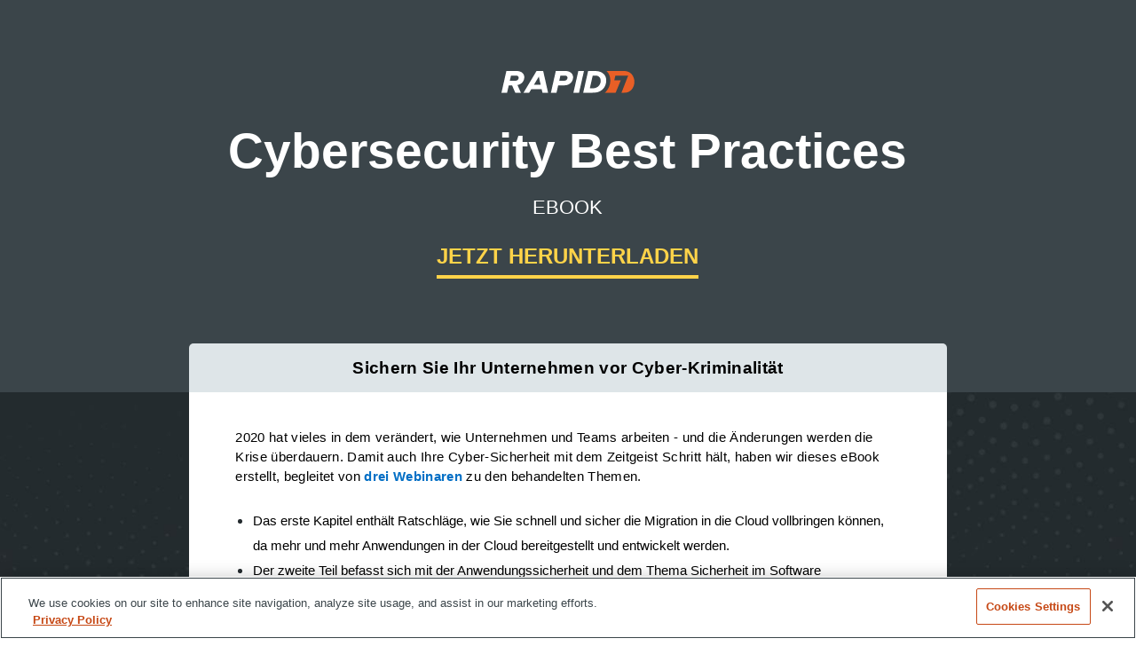

--- FILE ---
content_type: text/html; charset=utf-8
request_url: https://information.rapid7.com/cybersecurity-best-practices-ebook.html
body_size: 11328
content:

<!DOCTYPE html>
<html lang="en"><head>
    <meta charset="utf-8">
    <meta http-equiv="X-UA-Compatible" content="IE=edge">
    <meta name="viewport" content="width=device-width, initial-scale=1">
    <title>Cybersecurity Best Practices for Business Resilience eBook</title>

    <!-- Meta Tags -->
    <meta name="title" content>
    <meta name="description" content>
    <meta name="robots" content="noindex, nofollow">


     <!-- CSS & JS -->
     <link rel="stylesheet" href="https://www.rapid7.com/includes/css/all.min.css?cb1">
     <link rel="icon" type="image/x-icon" href="https://www.rapid7.com/includes/img/favicon.ico">
     <script src="https://www.rapid7.com/includes/js/jquery.min.js"></script>

     
    <!-- CSS & JS -->
    <!-- <link rel="stylesheet" href="http://localhost:8888/includes/css/all.min.css">
    <script src="http://localhost:8888/includes/js/jquery.js"></script> -->

    <style>#gdprAlert.overlay {z-index: 10000000 !important;}</style>

    <!-- Mkto Values -->
    
    
    
    
    
    <meta name="formPrefill" content="1">
    

    <script>
        (function munchkinInitDeferred(customOptions){
            var nativeMunchkinInit = Munchkin.init;
            Munchkin.init = function cacheInitOptions(id, options){
            if (customOptions) { 
                Object.keys(customOptions)
                .forEach(function(key){
                options[key] = customOptions[key];
                });
            }
            Munchkin.init = nativeMunchkinInit.bind(Munchkin, id, options);
            console.log("Munchkin: Cached options", options);
            };
        })
    </script>
    <script src="//js.maxmind.com/js/apis/geoip2/v2.1/geoip2.js" type="text/javascript"></script>
    <script type="application/javascript" src="//munchkin.marketo.net/munchkin-beta.js"></script>

    <script>
        window.dataLayer = window.dataLayer || [];
        window.dataLayer.push({
            'conversionType': 'primary',
            'conversionLabel': 'campaign',
        });

    </script>
    <!-- Google Tag Manager -->
    <script>(function(w,d,s,l,i){w[l]=w[l]||[];w[l].push({'gtm.start':
        new Date().getTime(),event:'gtm.js'});var f=d.getElementsByTagName(s)[0],
        j=d.createElement(s),dl=l!='dataLayer'?'&l='+l:'';j.async=true;j.src=
        'https://www.googletagmanager.com/gtm.js?id='+i+dl;f.parentNode.insertBefore(j,f);
        })(window,document,'script','dataLayer','GTM-WBTPTVC');</script>
    <!-- End Google Tag Manager -->

<link rel="shortcut icon" href="/favicon.ico" type="image/x-icon" >
<link rel="icon" href="/favicon.ico" type="image/x-icon" >


<style>.mktoGen.mktoImg {display:inline-block; line-height:0;}</style>

</head>

<body id="marketo-lp">
    
    <!-- Google Tag Manager (noscript) -->
    <noscript><iframe src="https://www.googletagmanager.com/ns.html?id=GTM-WBTPTVC"
        height="0" width="0" style="display:none;visibility:hidden"></iframe></noscript>
    <!-- End Google Tag Manager (noscript) --> 

    <header>
        <section class="mlp-hero grid-container full" style="background-image:url('https://www.rapid7.com/globalassets/_images/backgrounds/gradient_5.png/');">
            <div class="grid-x">
               <div class="medium-10 medium-offset-1 large-offset-2 large-8 cell">

                <a href="https://www.rapid7.com">
                    <img class="mlp-logo" src="https://www.rapid7.com/includes/img/Rapid7_logo.svg" alt="Rapid7 logo">
                </a>

                <h1 class="mktoText" id="heroTitle"><div>Cybersecurity Best Practices<br /></div></h1>
                <h2 class="mktoText" id="heroSubtitle"><div>EBOOK<br /></div></h2>

                <a class="textCta yellow" href="#formJump">JETZT HERUNTERLADEN</a>
                
                <div name="about">
                    <div class="mlp-info mktoText" id="mainTitle"><div>
<p style="line-height: 1.38; text-align: center; margin-top: 0pt; margin-bottom: 0pt;"><b><span style="font-size: 13.999999999999998pt; font-family: Arial; color: #000000; background-color: transparent; font-variant: normal; text-decoration: none; vertical-align: baseline; white-space: pre-wrap;">Sichern Sie Ihr Unternehmen vor Cyber-Kriminalit&auml;t</span></b></p>
</div></div>
                    </div>
                </div>
            </div>
        </section>

        <section class="mlp-about grid-container full" style="background-image:url('https://www.rapid7.com/includes/img/backgrounds/quote-background.jpg');" id="about">
            <div class="grid-x">
                <div class="large-8 large-offset-2 medium-10 medium-offset-1 cell">
                    <div class="mktoText mlp-content" id="mainContent"><p style="line-height: 1.38; margin-top: 0pt; margin-bottom: 0pt;"><span style="font-size: 11pt; font-family: Arial; color: #000000; background-color: transparent; font-weight: 400; font-variant: normal; text-decoration: none; vertical-align: baseline; white-space: pre-wrap;">2020 hat vieles in dem ver&auml;ndert, wie Unternehmen und Teams arbeiten - und die &Auml;nderungen werden die Krise &uuml;berdauern. Damit auch Ihre Cyber-Sicherheit mit dem Zeitgeist Schritt h&auml;lt, haben wir dieses eBook erstellt, begleitet von <a href="https://events.rapid7.com/cybersecurity-best-practices-webcast-series?cs=dachcontenttrack" target="_blank">drei Webinaren</a> zu den behandelten Themen.</span></p>
<div><br /></div>
<ul>
<li><span style="font-size: 11pt; font-family: Arial; color: #000000; background-color: transparent; font-weight: 400; font-variant: normal; text-decoration: none; vertical-align: baseline; white-space: pre-wrap;">Das erste Kapitel enth&auml;lt Ratschl&auml;ge, wie Sie schnell und sicher die Migration in die Cloud vollbringen k&ouml;nnen, da mehr und mehr Anwendungen in der Cloud bereitgestellt und entwickelt werden. </span></li>
<li><span style="font-size: 11pt; font-family: Arial; color: #000000; background-color: transparent; font-weight: 400; font-variant: normal; text-decoration: none; vertical-align: baseline; white-space: pre-wrap;">Der zweite Teil befasst sich mit der Anwendungssicherheit und dem Thema Sicherheit im Software Development Lifecycle (SDLC). </span></li>
<li><span style="font-size: 11pt; font-family: Arial; color: #000000; background-color: transparent; font-weight: 400; font-variant: normal; text-decoration: none; vertical-align: baseline; white-space: pre-wrap;">Und schlie&szlig;lich sehen wir uns Best Practices f&uuml;r die Erkennung von und die Reaktion auf Bedrohungen an, da Ihr Unternehmen w&auml;hrend der Pandemie weiterhin arbeitsf&auml;hig bleiben muss.</span></li>
</ul>
<p style="line-height: 1.38; margin-top: 0pt; margin-bottom: 0pt;"><br /></p></div>
                </div>
            </div>
        </section>

        <section class="mlp-form two-col grid-container full" id="formJump">
            <div class="grid-x">
                <div class="large-8 large-offset-2 medium-10 medium-offset-1 cell">
                    <div class="formBlock mlp-content ">
                        <h3>JETZT HERUNTERLADEN</h3>
                        <p id="fieldInstruction"></p>
                        <div class="mktoForm" id="regForm"><div id='lpeCDiv_680140' class='lpeCElement Global_Standard_20_Progressive_Profiling'><span class='lpContentsItem formSpan'>
<script src="/js/forms2/js/forms2.min.js"></script>
<form class="mktoForm" id="mktoForm_2110">
</form>
<script>
  (function (){
    var formDescriptor = {"Id":2110,"Vid":2110,"Status":"approved","Name":"Global Standard 2.0 Progressive Profiling","Description":"","Layout":"left","GutterWidth":10,"OffsetWidth":10,"HasTwoButtons":true,"SubmitLabel":"Submit","ResetLabel":"Clear","ButtonLocation":"120","LabelWidth":100,"FieldWidth":150,"ToolTipType":"none","FontFamily":"Helvetica, Arial, sans-serif","FontSize":"13px","FontColor":"#333","FontUrl":null,"LineMargin":10,"ProcessorVersion":2,"CreatedByUserid":2736,"ProcessOptions":{"language":"English","locale":"en_US","profiling":{"isEnabled":true,"numberOfProfilingFields":5,"alwaysShowFields":[]},"socialSignOn":{"isEnabled":false,"enabledNetworks":[],"cfId":null,"codeSnippet":null},"knownLead":{"type":"custom","template":"Welcome back, {[(lead.FirstName)]} {[(lead.LastName)]}\u003Cbr \/\u003E\u003Cbr \/\u003E{[(form.Button:default=Submit)]}\u003Cbr \/\u003E\u003Cbr \/\u003E{[(form.NotYou:default=Not you?)]}"}},"EnableDeferredMode":0,"EnableCaptcha":0,"ButtonType":null,"ButtonImageUrl":null,"ButtonText":null,"ButtonSubmissionText":"Please Wait","ButtonStyle":{"id":11,"className":"mktoSimple","css":".mktoForm .mktoButtonWrap.mktoSimple .mktoButton {\ncolor:#fff;\nborder:1px solid #75ae4c;\npadding:0.4em 1em;\nfont-size:1em;\nbackground-color:#99c47c;\nbackground-image: -webkit-gradient(linear, left top, left bottom, from(#99c47c), to(#75ae4c));\nbackground-image: -webkit-linear-gradient(top, #99c47c, #75ae4c);\nbackground-image: -moz-linear-gradient(top, #99c47c, #75ae4c);\nbackground-image: linear-gradient(to bottom, #99c47c, #75ae4c);\n}\n.mktoForm .mktoButtonWrap.mktoSimple .mktoButton:hover {\nborder:1px solid #447f19;\n}\n.mktoForm .mktoButtonWrap.mktoSimple .mktoButton:focus {\noutline:none;\nborder:1px solid #447f19;\n}\n.mktoForm .mktoButtonWrap.mktoSimple .mktoButton:active{\nbackground-color:#75ae4c;\nbackground-image: -webkit-gradient(linear, left top, left bottom, from(#75ae4c), to(#99c47c));\nbackground-image: -webkit-linear-gradient(top, #75ae4c, #99c47c);\nbackground-image: -moz-linear-gradient(top, #75ae4c, #99c47c);\nbackground-image: linear-gradient(to bottom, #75ae4c, #99c47c);\n}\n","buttonColor":null},"ThemeStyle":{"id":2,"displayOrder":1,"name":"Simple","backgroundColor":"#FFF","layout":"left","fontFamily":"Helvetica, Arial, sans-serif","fontSize":"13px","fontColor":"#333","offsetWidth":10,"gutterWidth":10,"labelWidth":100,"fieldWidth":150,"lineMargin":10,"useBackgroundColorOnPreview":false,"css":"","href":"css\/forms2-theme-simple.css","buttonStyleId":11},"ThemeStyleOverride":"\n\/* Add your custom CSS below *\/\n.mktoForm { \npadding: 35px!important;\n}","FormFollowup":"https:\/\/information.rapid7.com\/rs\/411-NAK-970\/images\/R7_Cybersecurity-best-practices-for-business-resilience_DE_web.pdf","rows":[[{"Id":158259,"Name":"FirstName","IsRequired":true,"Datatype":"string","Maxlength":255,"InputLabel":"First Name:","InputInitialValue":"","InputSourceChannel":"constant","VisibleRows":4,"FieldWidth":150,"LabelWidth":110,"ValidationMessage":"This field is required."}],[{"Id":158260,"Name":"LastName","IsRequired":true,"Datatype":"string","Maxlength":255,"InputLabel":"Last Name:","InputInitialValue":"","InputSourceChannel":"constant","VisibleRows":4,"LabelWidth":110,"ValidationMessage":"This field is required."}],[{"Id":158258,"Name":"Email","IsRequired":true,"Datatype":"email","Maxlength":255,"InputLabel":"Work Email:","InputInitialValue":"","InputSourceChannel":"constant","VisibleRows":4,"LabelWidth":110,"ValidationMessage":"Must be valid email. \u003Cspan class='mktoErrorDetail'\u003Eexample@yourdomain.com\u003C\/span\u003E"}],[{"Id":158271,"Name":"canadaExplicitOptIn","Datatype":"single_checkbox","PicklistValues":[{"label":"","value":"yes"}],"InputLabel":"I agree to receive communications from Rapid7 and understand that I can opt-out at any time","InputInitialValue":"","InputSourceChannel":"constant","LabelWidth":250,"ProfilingFieldNumber":0,"ValidationMessage":"This field is required.","VisibilityRule":{"defaultVisibility":"hide","rules":[{"subjectField":"Country","fieldLabel":"Country","operator":"equal","values":["Canada","United Kingdom","Austria","Belgium","Bulgaria","Croatia","Cyprus","Czech Republic","Denmark","Estonia","Finland","France","Germany","Greece","Hungary","Iceland","Ireland","Italy","Latvia","Liechtenstein","Lithuania","Luxembourg","Malta","Netherlands","Norway","Poland","Portugal","Romania","Slovakia","Slovenia","Spain","Sweden"],"altLabel":"I agree to receive communications from Rapid7 and understand that I can opt-out at any time"}]}}],[{"Id":158272,"Name":"browseLang","Datatype":"hidden","Maxlength":255,"InputLabel":"browseLang:","InputInitialValue":"","InputSourceChannel":"constant","ProfilingFieldNumber":0,"DisablePrefill":true}],[{"Id":158267,"Name":"AnonymousIP","Datatype":"hidden","Maxlength":255,"InputLabel":"Anonymous IP:","InputInitialValue":"","InputSourceChannel":"constant","VisibleRows":4,"ProfilingFieldNumber":0}],[{"Id":158268,"Name":"LeadSource","Datatype":"hidden","Maxlength":255,"InputLabel":"Lead Source:","InputInitialValue":"","InputSourceChannel":"url","InputSourceSelector":"LS","VisibleRows":4,"ProfilingFieldNumber":0}],[{"Id":158269,"Name":"ClickSource","Datatype":"hidden","Maxlength":255,"InputLabel":"Click Source:","InputInitialValue":"","InputSourceChannel":"url","InputSourceSelector":"CS","VisibleRows":4,"ProfilingFieldNumber":0}],[{"Id":158270,"Name":"Profiling","Datatype":"profiling","InputInitialValue":"","ProfilingFieldNumber":0,"IsLabelToLeft":true}]],"fieldsetRows":{"158270":[[{"Id":158265,"Name":"Company","IsRequired":true,"Datatype":"string","Maxlength":255,"InputLabel":"Company:","InputInitialValue":"","InputSourceChannel":"constant","VisibleRows":4,"LabelWidth":110,"ProfilingFieldNumber":0,"ValidationMessage":"This field is required.","FieldsetFieldId":158270}],[{"Id":158262,"Name":"Phone","IsRequired":true,"Datatype":"phone","Maxlength":255,"InputLabel":"Work Phone:","InputInitialValue":"","InputSourceChannel":"constant","VisibleRows":4,"LabelWidth":110,"ProfilingFieldNumber":0,"ValidationMessage":"Must be a phone number. \u003Cspan class='mktoErrorDetail'\u003E503-555-1212\u003C\/span\u003E","FieldsetFieldId":158270}],[{"Id":158261,"Name":"Title","IsRequired":true,"Datatype":"string","Maxlength":255,"InputLabel":"Job Title:","InputInitialValue":"","InputSourceChannel":"constant","VisibleRows":4,"LabelWidth":110,"ProfilingFieldNumber":0,"ValidationMessage":"This field is required.","FieldsetFieldId":158270}],[{"Id":158266,"Name":"JobLevel","IsRequired":true,"Datatype":"picklist","Maxlength":255,"PicklistValues":[{"label":"Select...","value":"","selected":true,"isDefault":true},{"label":"Analyst","value":"Analyst"},{"label":"Admin","value":"Admin"},{"label":"Manager","value":"Manager"},{"label":"Director","value":"Director"},{"label":"VP","value":"VP"},{"label":"C-Level","value":"C-Level"},{"label":"Specialist","value":"Specialist"},{"label":"Student","value":"Student"},{"label":"Other","value":"Other"}],"DefaultValue":[""],"InputLabel":"Job Level:","InputInitialValue":"","InputSourceChannel":"constant","VisibleRows":4,"LabelWidth":110,"ProfilingFieldNumber":0,"ValidationMessage":"This field is required.","FieldsetFieldId":158270}],[{"Id":158263,"Name":"Country","IsRequired":true,"Datatype":"picklist","Maxlength":255,"PicklistValues":[{"label":"Select...","value":"","selected":true,"isDefault":true},{"label":"United States","value":"United States"},{"label":"Canada","value":"Canada"},{"label":"United Kingdom","value":"United Kingdom"},{"label":"Afghanistan","value":"Afghanistan"},{"label":"Aland Islands","value":"Aland Islands"},{"label":"Albania","value":"Albania"},{"label":"Algeria","value":"Algeria"},{"label":"American Samoa","value":"American Samoa"},{"label":"Andorra","value":"Andorra"},{"label":"Angola","value":"Angola"},{"label":"Anguilla","value":"Anguilla"},{"label":"Antarctica","value":"Antarctica"},{"label":"Antigua and Barbuda","value":"Antigua and Barbuda"},{"label":"Argentina","value":"Argentina"},{"label":"Armenia","value":"Armenia"},{"label":"Aruba","value":"Aruba"},{"label":"Australia","value":"Australia"},{"label":"Austria","value":"Austria"},{"label":"Azerbaijan","value":"Azerbaijan"},{"label":"Bahamas","value":"Bahamas"},{"label":"Bahrain","value":"Bahrain"},{"label":"Bangladesh","value":"Bangladesh"},{"label":"Barbados","value":"Barbados"},{"label":"Belarus","value":"Belarus"},{"label":"Belgium","value":"Belgium"},{"label":"Belize","value":"Belize"},{"label":"Benin","value":"Benin"},{"label":"Bermuda","value":"Bermuda"},{"label":"Bhutan","value":"Bhutan"},{"label":"Bolivia, Plurinational State of","value":"Bolivia, Plurinational State of"},{"label":"Bonaire, Sint Eustatius and Saba","value":"Bonaire, Sint Eustatius and Saba"},{"label":"Bosnia and Herzegovina","value":"Bosnia and Herzegovina"},{"label":"Botswana","value":"Botswana"},{"label":"Bouvet Island","value":"Bouvet Island"},{"label":"Brazil","value":"Brazil"},{"label":"British Indian Ocean Territory","value":"British Indian Ocean Territory"},{"label":"Brunei Darussalam","value":"Brunei Darussalam"},{"label":"Bulgaria","value":"Bulgaria"},{"label":"Burkina Faso","value":"Burkina Faso"},{"label":"Burundi","value":"Burundi"},{"label":"Cambodia","value":"Cambodia"},{"label":"Cameroon","value":"Cameroon"},{"label":"Cape Verde","value":"Cape Verde"},{"label":"Cayman Islands","value":"Cayman Islands"},{"label":"Central African Republic","value":"Central African Republic"},{"label":"Chad","value":"Chad"},{"label":"Chile","value":"Chile"},{"label":"China","value":"China"},{"label":"Chinese Taipei","value":"Chinese Taipei"},{"label":"Christmas Island","value":"Christmas Island"},{"label":"Cocos (Keeling) Islands","value":"Cocos (Keeling) Islands"},{"label":"Colombia","value":"Colombia"},{"label":"Comoros","value":"Comoros"},{"label":"Congo","value":"Congo"},{"label":"Congo, the Democratic Republic of the","value":"Congo, the Democratic Republic of the"},{"label":"Cook Islands","value":"Cook Islands"},{"label":"Costa Rica","value":"Costa Rica"},{"label":"Cote d'Ivoire","value":"Cote d'Ivoire"},{"label":"Croatia","value":"Croatia"},{"label":"Cuba","value":"Cuba"},{"label":"Cura\u00e7ao","value":"Cura\u00e7ao"},{"label":"Cyprus","value":"Cyprus"},{"label":"Czech Republic","value":"Czech Republic"},{"label":"Denmark","value":"Denmark"},{"label":"Djibouti","value":"Djibouti"},{"label":"Dominica","value":"Dominica"},{"label":"Dominican Republic","value":"Dominican Republic"},{"label":"Ecuador","value":"Ecuador"},{"label":"Egypt","value":"Egypt"},{"label":"El Salvador","value":"El Salvador"},{"label":"Equatorial Guinea","value":"Equatorial Guinea"},{"label":"Eritrea","value":"Eritrea"},{"label":"Estonia","value":"Estonia"},{"label":"Ethiopia","value":"Ethiopia"},{"label":"Falkland Islands (Malvinas)","value":"Falkland Islands (Malvinas)"},{"label":"Faroe Islands","value":"Faroe Islands"},{"label":"Fiji","value":"Fiji"},{"label":"Finland","value":"Finland"},{"label":"France","value":"France"},{"label":"French Guiana","value":"French Guiana"},{"label":"French Polynesia","value":"French Polynesia"},{"label":"French Southern Territories","value":"French Southern Territories"},{"label":"Gabon","value":"Gabon"},{"label":"Gambia","value":"Gambia"},{"label":"Georgia","value":"Georgia"},{"label":"Germany","value":"Germany"},{"label":"Ghana","value":"Ghana"},{"label":"Gibraltar","value":"Gibraltar"},{"label":"Greece","value":"Greece"},{"label":"Greenland","value":"Greenland"},{"label":"Grenada","value":"Grenada"},{"label":"Guadeloupe","value":"Guadeloupe"},{"label":"Guam","value":"Guam"},{"label":"Guatemala","value":"Guatemala"},{"label":"Guernsey","value":"Guernsey"},{"label":"Guinea","value":"Guinea"},{"label":"Guinea-Bissau","value":"Guinea-Bissau"},{"label":"Guyana","value":"Guyana"},{"label":"Haiti","value":"Haiti"},{"label":"Heard Island and McDonald Islands","value":"Heard Island and McDonald Islands"},{"label":"Holy See (Vatican City State)","value":"Holy See (Vatican City State)"},{"label":"Honduras","value":"Honduras"},{"label":"Hong Kong","value":"Hong Kong"},{"label":"Hungary","value":"Hungary"},{"label":"Iceland","value":"Iceland"},{"label":"India","value":"India"},{"label":"Indonesia","value":"Indonesia"},{"label":"Iran, Islamic Republic of","value":"Iran, Islamic Republic of"},{"label":"Iraq","value":"Iraq"},{"label":"Ireland","value":"Ireland"},{"label":"Isle of Man","value":"Isle of Man"},{"label":"Israel","value":"Israel"},{"label":"Italy","value":"Italy"},{"label":"Jamaica","value":"Jamaica"},{"label":"Japan","value":"Japan"},{"label":"Jersey","value":"Jersey"},{"label":"Jordan","value":"Jordan"},{"label":"Kazakhstan","value":"Kazakhstan"},{"label":"Kenya","value":"Kenya"},{"label":"Kiribati","value":"Kiribati"},{"label":"Korea, Democratic People's Republic of","value":"Korea, Democratic People's Republic of"},{"label":"Korea, Republic of","value":"Korea, Republic of"},{"label":"Kosovo","value":"Kosovo"},{"label":"Kuwait","value":"Kuwait"},{"label":"Kyrgyzstan","value":"Kyrgyzstan"},{"label":"Lao People's Democratic Republic","value":"Lao People's Democratic Republic"},{"label":"Latvia","value":"Latvia"},{"label":"Lebanon","value":"Lebanon"},{"label":"Lesotho","value":"Lesotho"},{"label":"Liberia","value":"Liberia"},{"label":"Libyan Arab Jamahiriya","value":"Libyan Arab Jamahiriya"},{"label":"Liechtenstein","value":"Liechtenstein"},{"label":"Lithuania","value":"Lithuania"},{"label":"Luxembourg","value":"Luxembourg"},{"label":"Macao","value":"Macao"},{"label":"Macedonia, the former Yugoslav Republic of","value":"Macedonia, the former Yugoslav Republic of"},{"label":"Madagascar","value":"Madagascar"},{"label":"Malawi","value":"Malawi"},{"label":"Malaysia","value":"Malaysia"},{"label":"Maldives","value":"Maldives"},{"label":"Mali","value":"Mali"},{"label":"Malta","value":"Malta"},{"label":"Marshall Islands","value":"Marshall Islands"},{"label":"Martinique","value":"Martinique"},{"label":"Mauritania","value":"Mauritania"},{"label":"Mauritius","value":"Mauritius"},{"label":"Mayotte","value":"Mayotte"},{"label":"Mexico","value":"Mexico"},{"label":"Micronesia, Federated States of","value":"Micronesia, Federated States of"},{"label":"Moldova, Republic of","value":"Moldova, Republic of"},{"label":"Monaco","value":"Monaco"},{"label":"Mongolia","value":"Mongolia"},{"label":"Montenegro","value":"Montenegro"},{"label":"Montserrat","value":"Montserrat"},{"label":"Morocco","value":"Morocco"},{"label":"Mozambique","value":"Mozambique"},{"label":"Myanmar","value":"Myanmar"},{"label":"Namibia","value":"Namibia"},{"label":"Nauru","value":"Nauru"},{"label":"Nepal","value":"Nepal"},{"label":"Netherlands","value":"Netherlands"},{"label":"Netherlands Antilles","value":"Netherlands Antilles"},{"label":"New Caledonia","value":"New Caledonia"},{"label":"New Zealand","value":"New Zealand"},{"label":"Nicaragua","value":"Nicaragua"},{"label":"Niger","value":"Niger"},{"label":"Nigeria","value":"Nigeria"},{"label":"Niue","value":"Niue"},{"label":"Norfolk Island","value":"Norfolk Island"},{"label":"Northern Mariana Islands","value":"Northern Mariana Islands"},{"label":"Norway","value":"Norway"},{"label":"Oman","value":"Oman"},{"label":"Pakistan","value":"Pakistan"},{"label":"Palau","value":"Palau"},{"label":"Palestinian Territory, Occupied","value":"Palestinian Territory, Occupied"},{"label":"Panama","value":"Panama"},{"label":"Papua New Guinea","value":"Papua New Guinea"},{"label":"Paraguay","value":"Paraguay"},{"label":"Peru","value":"Peru"},{"label":"Philippines","value":"Philippines"},{"label":"Pitcairn","value":"Pitcairn"},{"label":"Poland","value":"Poland"},{"label":"Portugal","value":"Portugal"},{"label":"Puerto Rico","value":"Puerto Rico"},{"label":"Qatar","value":"Qatar"},{"label":"Reunion","value":"Reunion"},{"label":"Romania","value":"Romania"},{"label":"Russian Federation","value":"Russian Federation"},{"label":"Rwanda","value":"Rwanda"},{"label":"Saint Barth\u00e9lemy","value":"Saint Barth\u00e9lemy"},{"label":"Saint Helena, Ascension and Tristan da Cunha","value":"Saint Helena, Ascension and Tristan da Cunha"},{"label":"Saint Kitts and Nevis","value":"Saint Kitts and Nevis"},{"label":"Saint Lucia","value":"Saint Lucia"},{"label":"Saint Martin (French part)","value":"Saint Martin (French part)"},{"label":"Saint Pierre and Miquelon","value":"Saint Pierre and Miquelon"},{"label":"Saint Vincent and the Grenadines","value":"Saint Vincent and the Grenadines"},{"label":"Samoa","value":"Samoa"},{"label":"San Marino","value":"San Marino"},{"label":"Sao Tome and Principe","value":"Sao Tome and Principe"},{"label":"Saudi Arabia","value":"Saudi Arabia"},{"label":"Senegal","value":"Senegal"},{"label":"Serbia","value":"Serbia"},{"label":"Seychelles","value":"Seychelles"},{"label":"Sierra Leone","value":"Sierra Leone"},{"label":"Singapore","value":"Singapore"},{"label":"Sint Maarten (Dutch part)","value":"Sint Maarten (Dutch part)"},{"label":"Slovakia","value":"Slovakia"},{"label":"Slovenia","value":"Slovenia"},{"label":"Solomon Islands","value":"Solomon Islands"},{"label":"Somalia","value":"Somalia"},{"label":"South Africa","value":"South Africa"},{"label":"South Georgia and the South Sandwich Islands","value":"South Georgia and the South Sandwich Islands"},{"label":"South Sudan","value":"South Sudan"},{"label":"Spain","value":"Spain"},{"label":"Sri Lanka","value":"Sri Lanka"},{"label":"Sudan","value":"Sudan"},{"label":"Suriname","value":"Suriname"},{"label":"Svalbard and Jan Mayen","value":"Svalbard and Jan Mayen"},{"label":"Swaziland","value":"Swaziland"},{"label":"Sweden","value":"Sweden"},{"label":"Switzerland","value":"Switzerland"},{"label":"Syrian Arab Republic","value":"Syrian Arab Republic"},{"label":"Tajikistan","value":"Tajikistan"},{"label":"Tanzania, United Republic of","value":"Tanzania, United Republic of"},{"label":"Thailand","value":"Thailand"},{"label":"Timor-Leste","value":"Timor-Leste"},{"label":"Togo","value":"Togo"},{"label":"Tokelau","value":"Tokelau"},{"label":"Tonga","value":"Tonga"},{"label":"Trinidad and Tobago","value":"Trinidad and Tobago"},{"label":"Tunisia","value":"Tunisia"},{"label":"Turkey","value":"Turkey"},{"label":"Turkmenistan","value":"Turkmenistan"},{"label":"Turks and Caicos Islands","value":"Turks and Caicos Islands"},{"label":"Tuvalu","value":"Tuvalu"},{"label":"U.S. Virgin Islands","value":"U.S. Virgin Islands"},{"label":"Uganda","value":"Uganda"},{"label":"Ukraine","value":"Ukraine"},{"label":"United Arab Emirates","value":"United Arab Emirates"},{"label":"Uruguay","value":"Uruguay"},{"label":"US Minor Outlying Islands","value":"US Minor Outlying Islands"},{"label":"Uzbekistan","value":"Uzbekistan"},{"label":"Vanuatu","value":"Vanuatu"},{"label":"Venezuela, Bolivarian Republic of","value":"Venezuela, Bolivarian Republic of"},{"label":"Viet Nam","value":"Viet Nam"},{"label":"Virgin Islands, British","value":"Virgin Islands, British"},{"label":"Wallis and Futuna","value":"Wallis and Futuna"},{"label":"Western Sahara","value":"Western Sahara"},{"label":"Yemen","value":"Yemen"},{"label":"Zambia","value":"Zambia"},{"label":"Zimbabwe","value":"Zimbabwe"}],"DefaultValue":[""],"InputLabel":"Country:","InputInitialValue":"","InputSourceChannel":"constant","VisibleRows":4,"LabelWidth":110,"ProfilingFieldNumber":0,"ValidationMessage":"This field is required.","FieldsetFieldId":158270}],[{"Id":158264,"Name":"State","IsRequired":true,"Datatype":"picklist","Maxlength":255,"PicklistValues":[{"label":"Select...","value":"","selected":true,"isDefault":true},{"label":"Alberta","value":"Alberta"},{"label":"British Columbia","value":"British Columbia"},{"label":"Manitoba","value":"Manitoba"},{"label":"New Brunswick","value":"New Brunswick"},{"label":"Newfoundland and Labrador","value":"Newfoundland and Labrador"},{"label":"Northwest Territories","value":"Northwest Territories"},{"label":"Nova Scotia","value":"Nova Scotia"},{"label":"Nunavut","value":"Nunavut"},{"label":"Ontario","value":"Ontario"},{"label":"Prince Edward Island","value":"Prince Edward Island"},{"label":"Quebec","value":"Quebec"},{"label":"Saskatchewan","value":"Saskatchewan"},{"label":"Yukon Territories","value":"Yukon Territories"},{"label":"Alabama","value":"Alabama"},{"label":"Alaska","value":"Alaska"},{"label":"Arizona","value":"Arizona"},{"label":"Arkansas","value":"Arkansas"},{"label":"Armed Forces Americas","value":"Armed Forces Americas"},{"label":"Armed Forces Europe","value":"Armed Forces Europe"},{"label":"Armed Forces Pacific","value":"Armed Forces Pacific"},{"label":"California","value":"California"},{"label":"Colorado","value":"Colorado"},{"label":"Connecticut","value":"Connecticut"},{"label":"Delaware","value":"Delaware"},{"label":"District of Columbia","value":"District of Columbia"},{"label":"Florida","value":"Florida"},{"label":"Georgia","value":"Georgia"},{"label":"Guam","value":"Guam"},{"label":"Hawaii","value":"Hawaii"},{"label":"Idaho","value":"Idaho"},{"label":"Illinois","value":"Illinois"},{"label":"Indiana","value":"Indiana"},{"label":"Iowa","value":"Iowa"},{"label":"Kansas","value":"Kansas"},{"label":"Kentucky","value":"Kentucky"},{"label":"Louisiana","value":"Louisiana"},{"label":"Maine","value":"Maine"},{"label":"Maryland","value":"Maryland"},{"label":"Massachusetts","value":"Massachusetts"},{"label":"Michigan","value":"Michigan"},{"label":"Minnesota","value":"Minnesota"},{"label":"Mississippi","value":"Mississippi"},{"label":"Missouri","value":"Missouri"},{"label":"Montana","value":"Montana"},{"label":"Nebraska","value":"Nebraska"},{"label":"Nevada","value":"Nevada"},{"label":"New Hampshire","value":"New Hampshire"},{"label":"New Jersey","value":"New Jersey"},{"label":"New Mexico","value":"New Mexico"},{"label":"New York","value":"New York"},{"label":"North Carolina","value":"North Carolina"},{"label":"North Dakota","value":"North Dakota"},{"label":"Ohio","value":"Ohio"},{"label":"Oklahoma","value":"Oklahoma"},{"label":"Oregon","value":"Oregon"},{"label":"Pennsylvania","value":"Pennsylvania"},{"label":"Rhode Island","value":"Rhode Island"},{"label":"South Carolina","value":"South Carolina"},{"label":"South Dakota","value":"South Dakota"},{"label":"Tennessee","value":"Tennessee"},{"label":"Texas","value":"Texas"},{"label":"Utah","value":"Utah"},{"label":"Vermont","value":"Vermont"},{"label":"Virginia","value":"Virginia"},{"label":"Washington","value":"Washington"},{"label":"West Virginia","value":"West Virginia"},{"label":"Wisconsin","value":"Wisconsin"},{"label":"Wyoming","value":"Wyoming"}],"DefaultValue":[""],"InputLabel":"State:","InputInitialValue":"","InputSourceChannel":"constant","VisibleRows":4,"FieldWidth":150,"LabelWidth":110,"ProfilingFieldNumber":0,"ValidationMessage":"This field is required.","VisibilityRule":{"defaultVisibility":"hide","rules":[{"subjectField":"Country","operator":"equal","values":["United States"],"altLabel":"State:","picklistFilterValues":[{"label":"Select...","value":""},{"label":"Alaska","value":"Alaska"},{"label":"Alabama","value":"Alabama"},{"label":"Arkansas","value":"Arkansas"},{"label":"Arizona","value":"Arizona"},{"label":"California","value":"California"},{"label":"Colorado","value":"Colorado"},{"label":"Connecticut","value":"Connecticut"},{"label":"District of Columbia","value":"District of Columbia"},{"label":"Delaware","value":"Delaware"},{"label":"Florida","value":"Florida"},{"label":"Georgia","value":"Georgia"},{"label":"Hawaii","value":"Hawaii"},{"label":"Iowa","value":"Iowa"},{"label":"Idaho","value":"Idaho"},{"label":"Illinois","value":"Illinois"},{"label":"Indiana","value":"Indiana"},{"label":"Kansas","value":"Kansas"},{"label":"Kentucky","value":"Kentucky"},{"label":"Louisiana","value":"Louisiana"},{"label":"Massachusetts","value":"Massachusetts"},{"label":"Maryland","value":"Maryland"},{"label":"Maine","value":"Maine"},{"label":"Michigan","value":"Michigan"},{"label":"Minnesota","value":"Minnesota"},{"label":"Missouri","value":"Missouri"},{"label":"Mississippi","value":"Mississippi"},{"label":"Montana","value":"Montana"},{"label":"North Carolina","value":"North Carolina"},{"label":"North Dakota","value":"North Dakota"},{"label":"Nebraska","value":"Nebraska"},{"label":"New Hampshire","value":"New Hampshire"},{"label":"New Jersey","value":"New Jersey"},{"label":"New Mexico","value":"New Mexico"},{"label":"Nevada","value":"Nevada"},{"label":"New York","value":"New York"},{"label":"Ohio","value":"Ohio"},{"label":"Oklahoma","value":"Oklahoma"},{"label":"Oregon","value":"Oregon"},{"label":"Pennsylvania","value":"Pennsylvania"},{"label":"Rhode Island","value":"Rhode Island"},{"label":"South Carolina","value":"South Carolina"},{"label":"South Dakota","value":"South Dakota"},{"label":"Tennessee","value":"Tennessee"},{"label":"Texas","value":"Texas"},{"label":"Utah","value":"Utah"},{"label":"Virginia","value":"Virginia"},{"label":"Vermont","value":"Vermont"},{"label":"Washington","value":"Washington"},{"label":"Wisconsin","value":"Wisconsin"},{"label":"West Virginia","value":"West Virginia"},{"label":"Wyoming","value":"Wyoming"}]},{"subjectField":"Country","operator":"equal","values":["Canada"],"altLabel":"Province:","picklistFilterValues":[{"label":"Select...","value":""},{"label":"Alberta","value":"Alberta"},{"label":"British Columbia","value":"British Columbia"},{"label":"Manitoba","value":"Manitoba"},{"label":"New Brunswick","value":"New Brunswick"},{"label":"Newfoundland","value":"Newfoundland"},{"label":"Northwest Territories","value":"Northwest Territories"},{"label":"Nova Scotia","value":"Nova Scotia"},{"label":"Nunavut","value":"Nunavut"},{"label":"Ontario","value":"Ontario"},{"label":"Prince Edward Island","value":"Prince Edward Island"},{"label":"Quebec","value":"Quebec"},{"label":"Saskatchewan","value":"Saskatchewan"},{"label":"Yukon Territory","value":"Yukon Territory"}]}]},"FieldsetFieldId":158270}],[{"Id":158276,"Name":"productInterest","IsRequired":true,"Datatype":"checkbox","Maxlength":255,"PicklistValues":[{"label":"Vulnerability Management","value":"Vulnerability Management"},{"label":"Penetration Testing","value":"Penetration Testing"},{"label":"Web Application Security","value":"Web Application Security"},{"label":"Incident Detection and Response","value":"Incident Detection and Response"},{"label":"Security Advisory Services","value":"Security Advisory Services"},{"label":"Not Sure","value":"Not Sure"}],"InputLabel":"What Rapid7 Solutions Are You Interested In?","InputInitialValue":"","InputSourceChannel":"constant","ProfilingFieldNumber":0,"ValidationMessage":"This field is required.","FieldsetFieldId":158270}],[{"Id":158275,"Name":"currentSecurityEvaluation","IsRequired":true,"Datatype":"picklist","Maxlength":255,"PicklistValues":[{"label":"Select...","value":"","selected":true,"isDefault":true},{"label":"Yes, please contact me","value":"Yes, please contact me"},{"label":"Yes, but just browsing","value":"Yes, but just browsing"},{"label":"Educational research","value":"Educational research"},{"label":"Not at this time","value":"Not at this time"}],"DefaultValue":[""],"InputLabel":"Are You Currently Evaluating Security Products and Services?","InputInitialValue":"","InputSourceChannel":"constant","VisibleRows":4,"ProfilingFieldNumber":0,"ValidationMessage":"This field is required.","FieldsetFieldId":158270}],[{"Id":158273,"Name":"Industry","IsRequired":true,"Datatype":"picklist","Maxlength":255,"PicklistValues":[{"label":"Select...","value":"","selected":true,"isDefault":true},{"label":"Technology","value":"Technology"},{"label":"Retail","value":"Retail"},{"label":"Media\/Publication","value":"Media\/Publication"},{"label":"Financial Services","value":"Financial Services"},{"label":"Healthcare","value":"Healthcare"},{"label":"Manufacturing","value":"Manufacturing"},{"label":"Education","value":"Education"},{"label":"Energy\/Utilities","value":"Energy\/Utitlites"},{"label":"Government & Defense","value":"Government & Defense"},{"label":"Consultant\/Agency","value":"Consultant\/Agency"},{"label":"Other","value":"Other"}],"DefaultValue":[""],"InputLabel":"What Industry are You In?","InputInitialValue":"","InputSourceChannel":"constant","VisibleRows":4,"ProfilingFieldNumber":0,"ValidationMessage":"This field is required.","FieldsetFieldId":158270}],[{"Id":158274,"Name":"NumberOfEmployees","IsRequired":true,"Datatype":"picklist","PicklistValues":[{"label":"Select...","value":"","selected":true,"isDefault":true},{"label":"0-100","value":"0-100"},{"label":"101-500","value":"101-500"},{"label":"501-1000","value":"501-1000"},{"label":"1001-1500","value":"1001-1500"},{"label":"1501+","value":"1501+"}],"DefaultValue":[""],"InputLabel":"How Many Employees Does Your Company Have?","InputInitialValue":"","InputSourceChannel":"constant","ProfilingFieldNumber":0,"ValidationMessage":"This field is required.","FieldsetFieldId":158270}],[{"Id":158277,"Name":"secTeamSize","IsRequired":true,"Datatype":"picklist","Maxlength":255,"PicklistValues":[{"label":"Select...","value":"","selected":true,"isDefault":true},{"label":"0-5","value":"0-5"},{"label":"6-20","value":"6-20"},{"label":"21-49","value":"21-49"},{"label":"50+","value":"50+"}],"DefaultValue":[""],"InputLabel":"What is the Size of Your Security Team?","InputInitialValue":"","InputSourceChannel":"constant","VisibleRows":4,"ProfilingFieldNumber":0,"ValidationMessage":"This field is required.","FieldsetFieldId":158270}],[{"Id":158278,"Name":"securityResources","IsRequired":true,"Datatype":"checkbox","Maxlength":255,"PicklistValues":[{"label":"Dark Reading","value":"Dark Reading"},{"label":"CSO Magazine","value":"CSO Magazine"},{"label":"SecureWorld","value":"SecureWorld"},{"label":"SC Magazine","value":"SC Magazine"},{"label":"SANs","value":"SANs"},{"label":"Quora","value":"Quora"},{"label":"Reddit","value":"Reddit"},{"label":"Other","value":"Other"}],"InputLabel":"Where do You Like to Get Security Information From?","InputInitialValue":"","InputSourceChannel":"constant","ProfilingFieldNumber":0,"ValidationMessage":"This field is required.","FieldsetFieldId":158270}]]},"action":"\/index.php\/leadCapture\/save3","munchkinId":"411-NAK-970","invalidInputMsg":"Invalid Input","formSubmitFailedMsg":"Submission failed, please try again later.","isPreview":null};
    MktoForms2.setOptions({baseUrl:"/js/forms2/"});
    var isDev = false;
    if(isDev && window.console && window.JSON){
      console.log(JSON.stringify(formDescriptor, null, "  "));
    }
    formDescriptor.lpId = 99172;
    var form = MktoForms2.newForm(formDescriptor, function (form){
      var lpFields = {"lpId":99172,"subId":186,"munchkinId":"411-NAK-970","lpurl":"\/\/information.rapid7.com\/cybersecurity-best-practices-ebook.html?cr={creative}&kw={keyword}","followupLpId":-1};
      var pageFields = MktoForms2.getPageFields();
      form.addHiddenFields(lpFields);
      form.addHiddenFields(pageFields);
      if(window.mktoPreFillFields){
        form.setValuesCoerced(mktoPreFillFields);
      }
      if(!form.EnableDeferredMode){
        form.render();
      }
    });     
  })()
</script>

<noscript>
  <form class='mktoForm mktoNoJS' action='/index.php/leadCapture/save3' method='post'>
        <div class='mktoFormRow'>
          <div class='mktoFormCol'>
            <label class="mktoLabel" for='FirstName'>
              First Name:            </label>
            <input type="text" class='mktoField mktoTextField' name='FirstName' id='FirstName'>
          </div>
        </div>
        <div class='mktoFormRow'>
          <div class='mktoFormCol'>
            <label class="mktoLabel" for='LastName'>
              Last Name:            </label>
            <input type="text" class='mktoField mktoTextField' name='LastName' id='LastName'>
          </div>
        </div>
        <div class='mktoFormRow'>
          <div class='mktoFormCol'>
            <label class="mktoLabel" for='Email'>
              Work Email:            </label>
            <input type="text" class='mktoField mktoTextField' name='Email' id='Email'>
          </div>
        </div>
        <div class='mktoFormRow'>
          <div class='mktoFormCol'>
            <label class="mktoLabel" for='canadaExplicitOptIn'>
              I agree to receive communications from Rapid7 and understand that I can opt-out at any time            </label>
            <input type="text" class='mktoField mktoTextField' name='canadaExplicitOptIn' id='canadaExplicitOptIn'>
          </div>
        </div>
        <div class='mktoFormRow'>
          <div class='mktoFormCol'>
            <label class="mktoLabel" for='browseLang'>
              browseLang:            </label>
            <input type="text" class='mktoField mktoTextField' name='browseLang' id='browseLang'>
          </div>
        </div>
        <div class='mktoFormRow'>
          <div class='mktoFormCol'>
            <label class="mktoLabel" for='AnonymousIP'>
              Anonymous IP:            </label>
            <input type="text" class='mktoField mktoTextField' name='AnonymousIP' id='AnonymousIP'>
          </div>
        </div>
        <div class='mktoFormRow'>
          <div class='mktoFormCol'>
            <label class="mktoLabel" for='LeadSource'>
              Lead Source:            </label>
            <input type="text" class='mktoField mktoTextField' name='LeadSource' id='LeadSource'>
          </div>
        </div>
        <div class='mktoFormRow'>
          <div class='mktoFormCol'>
            <label class="mktoLabel" for='ClickSource'>
              Click Source:            </label>
            <input type="text" class='mktoField mktoTextField' name='ClickSource' id='ClickSource'>
          </div>
        </div>
        <div class='mktoFormRow'>
          <div class='mktoFormCol'>
            <label class="mktoLabel" for='Company'>
              Company:            </label>
            <input type="text" class='mktoField mktoTextField' name='Company' id='Company'>
          </div>
        </div>
        <div class='mktoFormRow'>
          <div class='mktoFormCol'>
            <label class="mktoLabel" for='Phone'>
              Work Phone:            </label>
            <input type="text" class='mktoField mktoTextField' name='Phone' id='Phone'>
          </div>
        </div>
        <div class='mktoFormRow'>
          <div class='mktoFormCol'>
            <label class="mktoLabel" for='Title'>
              Job Title:            </label>
            <input type="text" class='mktoField mktoTextField' name='Title' id='Title'>
          </div>
        </div>
        <div class='mktoFormRow'>
          <div class='mktoFormCol'>
            <label class="mktoLabel" for='JobLevel'>
              Job Level:            </label>
            <input type="text" class='mktoField mktoTextField' name='JobLevel' id='JobLevel'>
          </div>
        </div>
        <div class='mktoFormRow'>
          <div class='mktoFormCol'>
            <label class="mktoLabel" for='Country'>
              Country:            </label>
            <input type="text" class='mktoField mktoTextField' name='Country' id='Country'>
          </div>
        </div>
        <div class='mktoFormRow'>
          <div class='mktoFormCol'>
            <label class="mktoLabel" for='State'>
              State:            </label>
            <input type="text" class='mktoField mktoTextField' name='State' id='State'>
          </div>
        </div>
        <div class='mktoFormRow'>
          <div class='mktoFormCol'>
            <label class="mktoLabel" for='productInterest'>
              What Rapid7 Solutions Are You Interested In?            </label>
            <input type="text" class='mktoField mktoTextField' name='productInterest' id='productInterest'>
          </div>
        </div>
        <div class='mktoFormRow'>
          <div class='mktoFormCol'>
            <label class="mktoLabel" for='currentSecurityEvaluation'>
              Are You Currently Evaluating Security Products and Services?            </label>
            <input type="text" class='mktoField mktoTextField' name='currentSecurityEvaluation' id='currentSecurityEvaluation'>
          </div>
        </div>
        <div class='mktoFormRow'>
          <div class='mktoFormCol'>
            <label class="mktoLabel" for='Industry'>
              What Industry are You In?            </label>
            <input type="text" class='mktoField mktoTextField' name='Industry' id='Industry'>
          </div>
        </div>
        <div class='mktoFormRow'>
          <div class='mktoFormCol'>
            <label class="mktoLabel" for='NumberOfEmployees'>
              How Many Employees Does Your Company Have?            </label>
            <input type="text" class='mktoField mktoTextField' name='NumberOfEmployees' id='NumberOfEmployees'>
          </div>
        </div>
        <div class='mktoFormRow'>
          <div class='mktoFormCol'>
            <label class="mktoLabel" for='secTeamSize'>
              What is the Size of Your Security Team?            </label>
            <input type="text" class='mktoField mktoTextField' name='secTeamSize' id='secTeamSize'>
          </div>
        </div>
        <div class='mktoFormRow'>
          <div class='mktoFormCol'>
            <label class="mktoLabel" for='securityResources'>
              Where do You Like to Get Security Information From?            </label>
            <input type="text" class='mktoField mktoTextField' name='securityResources' id='securityResources'>
          </div>
        </div>
    <span style="display:none;"><input type="text" name="_marketo_comments" value=""></span>
    <span class='mktoButtonWrap'><button type='submit' class='mktoButton'>Submit</button></span>
    <input type="hidden" name="lpId" value="99172" />
    <input type="hidden" name="subId" value="186" />
    <input type="hidden" name="lpurl" value="//information.rapid7.com/cybersecurity-best-practices-ebook.html?cr={creative}&amp;kw={keyword}" />
    <input type="hidden" name="formid" value="2110" />
    <input type="hidden" name="formVid" value="2110" />
    <input type="hidden" name="ret" value="https://information.rapid7.com/rs/411-NAK-970/images/R7_Cybersecurity-best-practices-for-business-resilience_DE_web.pdf" />
    <input type="hidden" name="munchkinId" value="411-NAK-970"/>
    <input type="hidden" name="kw" value=""/>
    <input type="hidden" name="cr" value=""/>
    <input type="hidden" name="searchstr" value=""/>
    <input type="hidden" name="_mkt_disp" value="return"/>
    <input type="hidden" name="_mkt_trk" value=""/>
  </form>
</noscript>

</span></div>
</div> 
                        <script>
                            var mktoForm;
                            var isValidCompanyEmail = false;
                            MktoForms2.whenReady(function (form){
                                console.log('form ready');   
                                mktoForm = form;
                                mktoForm.onValidate(function(form){ 
                                    if ((!isValidCompanyEmail) && (!(jQuery('.formBlock').hasClass('freemail')))) {
                                        console.log('invalid? isValidCompanyEmail: ' + isValidCompanyEmail);
                                        mktoForm.submittable(false);
                                        var email = jQuery('#Email').val();
                                        var emailRequest =  
                                        {
                                            email: email   
                                        };
                                        $.ajax({
                                            url: 'https://www.rapid7.com/api/netsuite/CallNetsuiteEmailValidation',
                                            data: JSON.stringify(emailRequest),
                                            type: 'POST',
                                            method: 'POST',
                                            contentType: 'application/json',
                                            dataType: 'json',
                                            crossDomain: true,
                                            success:function(data){
                                                var ips_val = data.ips;
                                                var eme_val = data.eme;
                                                var emdf_val = data.emdf;
                                                
                                                // If all three checks are true, email is valid and lets move to the next validation state
                                                if (ips_val == 'true' && eme_val == 'true' && emdf_val == 'true') {
                                                    console.log('valid');
                                                    isValidCompanyEmail = true;
                                                    mktoForm.submit();
                                                    return true;
                    
                                                }
                                                // If all three checks are NOT met, throw a validation error message for the user to try again...
                                                else {
                                                    console.log('invalid');
                                                    // Show error message, pointed at VehicleSize element
                                                    var emailElem = mktoForm.getFormElem().find("#Email");
                                                    mktoForm.showErrorMessage("Must be valid company email.", emailElem);
                                                    return false;
                                                }
                                            } 
                                        });  
                                    } else {
                                        console.log('valid? isValidCompanyEmail: ' + isValidCompanyEmail);
                                        mktoForm.submittable(true);
                                    }
                                });
                                mktoForm.onSuccess(function(form){
                                    window.dataLayer.push({ 'event': 'form_submit_success' });
                                });
                            });
                            $(document).ready(function(){
                                $('#Email').on('input', function() { 
                                    console.log( "Changed email, reset to false:  " + isValidCompanyEmail);
                                    isValidCompanyEmail = false;
                                    console.log( "new value:  " + isValidCompanyEmail);
                                });
                            })
                        </script>
                    </div>

                </div>
            </div>
        </section>
    </header>
   <footer class="landingFooter grid-container full">
        <section class="grid-x">
            <div class="landingFooter__items">
                <div class="landingFooter__item">©Rapid7</div>
                <div class="landingFooter__item"><a href="https://www.rapid7.com/legal" target="_blank">Legal Terms</a></div>
                <div class="landingFooter__item"><a href="https://www.rapid7.com/privacy-policy" target="_blank">Privacy Policy</a></div>
                <div class="landingFooter__item"><a href="https://www.rapid7.com/export-notice" target="_blank">Export Notice</a></div>
                <div class="landingFooter__item"><a href="https://www.rapid7.com/trust" target="_blank">Trust</a></div>
            </div>
        </section>
    </footer>

    <!-- GDPR Modal -->
    <div id="gdprAlert" class="overlay" style="display:none;">
            <div class="gdpr-modal">
                <div>
                    <h2>Quick Cookie Notification</h2>
                    <p>This site uses cookies, including for analytics, personalization, and advertising purposes.  For more information or to change your cookie settings, <a href="https://www.rapid7.com/privacy-policy/tracking-technologies/" target="_blank">click here</a>.  <br><br>If you continue to browse this site without changing your cookie settings, you agree to this use.</p>
                    <button class="button mdBtn blue" id="gdprClose">I AGREE, LET’S GO!</button>
                    <hr>
                    <p class="fineprint">View <a href="https://www.rapid7.com/privacy-policy/tracking-technologies/" target="_blank">Cookie Policy</a> for full details</p>
                </div>
     
            </div>
        </div>
    <!-- EndGDPR Modal -->

    <script>var $ = jQuery.noConflict();</script>
    <script src="https://www.rapid7.com/includes/js/all.min.js?cb1"></script>

<script type="text/javascript" src="//munchkin.marketo.net//munchkin.js"></script><script>Munchkin.init('411-NAK-970', {customName: 'cybersecurity-best-practices-ebook', wsInfo: 'j1RR'});</script>

<script type="text/javascript" src="/js/stripmkttok.js"></script></body>
</html>


--- FILE ---
content_type: text/css
request_url: https://www.rapid7.com/includes/css/all.min.css?cb1
body_size: 73951
content:
@charset "UTF-8";@font-face{font-family:rapid7;src:url(/Areas/Docs/includes/plugins/rapid7-icon-font/fonts/rapid7-icon-font.eot);src:url(/Areas/Docs/includes/plugins/rapid7-icon-font/fonts/rapid7-icon-font.eot?#iefix) format("embedded-opentype"),url(/Areas/Docs/includes/plugins/rapid7-icon-font/fonts/rapid7-icon-font.woff2) format("woff2"),url(/Areas/Docs/includes/plugins/rapid7-icon-font/fonts/rapid7-icon-font.woff) format("woff"),url(/Areas/Docs/includes/plugins/rapid7-icon-font/fonts/rapid7-icon-font.ttf) format("truetype"),url(/Areas/Docs/includes/plugins/rapid7-icon-font/fonts/rapid7-icon-font.svg#rapid7-icon-font) format("svg");font-weight:400;font-style:normal;font-display:block}[class*=" r7-icon-"]::after,[class*=" r7-icon-"]::before,[class^=r7-icon-]::after,[class^=r7-icon-]::before{font-family:rapid7!important;speak:never;font-style:normal;font-weight:400;font-variant:normal;text-transform:none;line-height:1;-webkit-font-smoothing:antialiased;-moz-osx-font-smoothing:grayscale}.r7-icon{font-family:rapid7;display:inline-block;vertical-align:middle;line-height:1;font-weight:400;font-style:normal;speak:none;text-decoration:inherit;text-transform:none;text-rendering:auto;-webkit-font-smoothing:antialiased;-moz-osx-font-smoothing:grayscale}.r7-icon-a-report:before{content:"\f0a0"}.r7-icon-actions-lightning:before{content:"\f0aa"}.r7-icon-activate-deactivate:before{content:"\fd2a"}.r7-icon-active-directory-foot-circle:before{content:"\f0b4"}.r7-icon-active-directory-foot:before{content:"\f0be"}.r7-icon-add-circle-o:before{content:"\f8de"}.r7-icon-add-plus-circled:before{content:"\2724"}.r7-icon-add-plus-solid:before{content:"\272e"}.r7-icon-add-plus-square-solid:before{content:"\2738"}.r7-icon-add-plus:before{content:"\f0c8"}.r7-icon-add-rule:before{content:"\f0d2"}.r7-icon-admin-alerts-sheild:before{content:"\f101"}.r7-icon-admin-alerts-shield:before{content:"\f0dc"}.r7-icon-adv-malware-bug:before{content:"\f0e6"}.r7-icon-advanced-malware-circle:before{content:"\f0f0"}.r7-icon-agent-disable:before{content:"\2742"}.r7-icon-agent-enable:before{content:"\274c"}.r7-icon-agent-endpoint-circled:before{content:"\2756"}.r7-icon-agent-endpoint-solid:before{content:"\2760"}.r7-icon-agent-install:before{content:"\f0fa"}.r7-icon-agent-search:before{content:"\2774"}.r7-icon-agent-uninstall:before{content:"\f104"}.r7-icon-agents-circled:before{content:"\2788"}.r7-icon-agents-solid:before{content:"\2792"}.r7-icon-agents:before{content:"\f10e"}.r7-icon-alert-circle:before{content:"\f118"}.r7-icon-alert-investigation-generator:before{content:"\f122"}.r7-icon-alert-notification-open:before{content:"\f131"}.r7-icon-alert-notification:before{content:"\f12c"}.r7-icon-alerts-lightning:before{content:"\f136"}.r7-icon-alien:before{content:"\f102"}.r7-icon-amazon-guard-duty-circle:before{content:"\fc12"}.r7-icon-amazon-guard-duty-circled:before{content:"\27a6"}.r7-icon-amazon-guard-duty:before{content:"\fc08"}.r7-icon-analyze-barchart:before{content:"\f140"}.r7-icon-api-trigger:before{content:"\fe7e"}.r7-icon-apple-logo-circled:before{content:"\27b0"}.r7-icon-apple-logo-solid:before{content:"\27ba"}.r7-icon-applications-circle:before{content:"\f14a"}.r7-icon-applications-circled:before{content:"\27ce"}.r7-icon-applications:before{content:"\27c4"}.r7-icon-apps:before{content:"\f154"}.r7-icon-archive-solid:before{content:"\f103"}.r7-icon-archive:before{content:"\f15e"}.r7-icon-arrow-adjust-redo-solid:before{content:"\27e2"}.r7-icon-arrow-adjust-redo:before{content:"\f105"}.r7-icon-arrow-adjust-undo-solid:before{content:"\f106"}.r7-icon-arrow-adjust-undo:before{content:"\27ec"}.r7-icon-arrow-airplane-update-solid:before{content:"\2800"}.r7-icon-arrow-airplane-update:before{content:"\27f6"}.r7-icon-arrow-chevron-double-left:before{content:"\f107"}.r7-icon-arrow-chevron-double-right:before{content:"\280a"}.r7-icon-arrow-chevron-down-circled:before{content:"\f108"}.r7-icon-arrow-chevron-down-solid:before{content:"\f109"}.r7-icon-arrow-chevron-down:before{content:"\2814"}.r7-icon-arrow-chevron-left-circled:before{content:"\f10a"}.r7-icon-arrow-chevron-left-solid:before{content:"\f10b"}.r7-icon-arrow-chevron-left:before{content:"\281e"}.r7-icon-arrow-chevron-right-circled:before{content:"\f10c"}.r7-icon-arrow-chevron-right-solid:before{content:"\2832"}.r7-icon-arrow-chevron-right:before{content:"\2828"}.r7-icon-arrow-chevron-sm-down:before{content:"\283c"}.r7-icon-arrow-chevron-up-circled:before{content:"\f10d"}.r7-icon-arrow-chevron-up-solid:before{content:"\f10f"}.r7-icon-arrow-chevron-up:before{content:"\2846"}.r7-icon-arrow-close-open-sel:before{content:"\2972"}.r7-icon-arrow-collapse-full:before{content:"\f110"}.r7-icon-arrow-column-lock:before{content:"\2850"}.r7-icon-arrow-column-span:before{content:"\285a"}.r7-icon-arrow-crossing-vpn-circled:before{content:"\286e"}.r7-icon-arrow-crossing-vpn:before{content:"\2864"}.r7-icon-arrow-down-thin:before{content:"\f924"}.r7-icon-arrow-download:before{content:"\2878"}.r7-icon-arrow-expand-full:before{content:"\297c"}.r7-icon-arrow-export-share:before{content:"\2882"}.r7-icon-arrow-head-down-solid:before{content:"\28be"}.r7-icon-arrow-head-left-solid:before{content:"\28a0"}.r7-icon-arrow-head-right-solid:before{content:"\28b4"}.r7-icon-arrow-head-stroke-down:before{content:"\288c"}.r7-icon-arrow-head-stroke-left:before{content:"\2896"}.r7-icon-arrow-head-stroke-right:before{content:"\28aa"}.r7-icon-arrow-head-stroke-up:before{content:"\f111"}.r7-icon-arrow-head-up-solid:before{content:"\28c8"}.r7-icon-arrow-import:before{content:"\28d2"}.r7-icon-arrow-left-drawer:before{content:"\f99c"}.r7-icon-arrow-link-visited:before{content:"\28dc"}.r7-icon-arrow-outline-left:before{content:"\f168"}.r7-icon-arrow-outline-right:before{content:"\f172"}.r7-icon-arrow-pagination-left-solid:before{content:"\28f0"}.r7-icon-arrow-pagination-left:before{content:"\28e6"}.r7-icon-arrow-pagination-right-solid:before{content:"\2904"}.r7-icon-arrow-pagination-right:before{content:"\28fa"}.r7-icon-arrow-reset:before{content:"\290e"}.r7-icon-arrow-right-drawer:before{content:"\f9a6"}.r7-icon-arrow-skip-fast-forward:before{content:"\f112"}.r7-icon-arrow-skip-rewind-back:before{content:"\2918"}.r7-icon-arrow-stroked-down:before{content:"\2922"}.r7-icon-arrow-stroked-left:before{content:"\292c"}.r7-icon-arrow-stroked-right:before{content:"\2936"}.r7-icon-arrow-stroked-up:before{content:"\2940"}.r7-icon-arrow-thick-down:before{content:"\294a"}.r7-icon-arrow-thick-left:before{content:"\2954"}.r7-icon-arrow-thick-right:before{content:"\295e"}.r7-icon-arrow-thick-up:before{content:"\2968"}.r7-icon-arrow-thin-down:before{content:"\f113"}.r7-icon-arrow-thin-left:before{content:"\f114"}.r7-icon-arrow-thin-right:before{content:"\f115"}.r7-icon-arrow-thin-up:before{content:"\f116"}.r7-icon-arrow-up-thin:before{content:"\f92e"}.r7-icon-arrows-refresh:before{content:"\2986"}.r7-icon-asset-badge:before{content:"\f17c"}.r7-icon-asset-circle:before{content:"\fb7c"}.r7-icon-assets-monitor:before{content:"\f186"}.r7-icon-assets-mult-monitor:before{content:"\f190"}.r7-icon-authenticate-note:before{content:"\f19a"}.r7-icon-authentication:before{content:"\f8c0"}.r7-icon-automated-action-activities:before{content:"\f910"}.r7-icon-automation:before{content:"\fd3e"}.r7-icon-award-badge:before{content:"\299a"}.r7-icon-aws-cloudtrail-logo:before{content:"\29a4"}.r7-icon-aws-cloudtrail:before{content:"\fda2"}.r7-icon-aws-group:before{content:"\fece"}.r7-icon-aws-logo-solid:before{content:"\29ae"}.r7-icon-battery-0-empty:before{content:"\f117"}.r7-icon-battery-1:before{content:"\f119"}.r7-icon-battery-2:before{content:"\f11a"}.r7-icon-battery-3:before{content:"\f11b"}.r7-icon-battery-4-full:before{content:"\f11c"}.r7-icon-beaker-potion:before{content:"\29b8"}.r7-icon-bell-notification:before{content:"\29c2"}.r7-icon-binoculars-investigation:before{content:"\29cc"}.r7-icon-bomb-threats:before{content:"\29d6"}.r7-icon-book-open:before{content:"\f11d"}.r7-icon-box-dhcp-circled:before{content:"\29e0"}.r7-icon-box-dhcp-solid:before{content:"\29ea"}.r7-icon-box-logo-solid:before{content:"\29f4"}.r7-icon-box-product:before{content:"\f11e"}.r7-icon-box:before{content:"\fd98"}.r7-icon-brackets-trigger-api:before{content:"\29fe"}.r7-icon-break-loop:before{content:"\fdf2"}.r7-icon-bug-virus-circled:before{content:"\2a12"}.r7-icon-bug-virus-solid:before{content:"\2a1c"}.r7-icon-bulk-upload:before{content:"\fcbc"}.r7-icon-bulletin-board:before{content:"\fed8"}.r7-icon-bus-transportation:before{content:"\f11f"}.r7-icon-calendar-datepicker:before{content:"\2a30"}.r7-icon-card-expand:before{content:"\f1a4"}.r7-icon-cellphone-mobile:before{content:"\2a44"}.r7-icon-certified:before{content:"\f9ce"}.r7-icon-chain-task:before{content:"\2a4e"}.r7-icon-chart-empty:before{content:"\faa0"}.r7-icon-chat-bubble:before{content:"\fdde"}.r7-icon-check-tables:before{content:"\f120"}.r7-icon-checkbox-checkmarked:before{content:"\2a76"}.r7-icon-checkbox:before{content:"\f1ae"}.r7-icon-checkmark-certified-solid:before{content:"\f121"}.r7-icon-checkmark-certified:before{content:"\2a8a"}.r7-icon-checkmark-circled:before{content:"\2a94"}.r7-icon-checkmark-cloud:before{content:"\2a9e"}.r7-icon-checkmark-crosshair:before{content:"\2aa8"}.r7-icon-checkmark-override:before{content:"\2ab2"}.r7-icon-checkmark-shield:before{content:"\2abc"}.r7-icon-checkmark-solid:before{content:"\2ac6"}.r7-icon-checkmark-stack:before{content:"\2ad0"}.r7-icon-checkmark:before{content:"\2a80"}.r7-icon-chess-pawn-solid:before{content:"\2ada"}.r7-icon-circle-solid:before{content:"\2ae4"}.r7-icon-click-pointer:before{content:"\2aee"}.r7-icon-clock-continuous-cycle:before{content:"\2af8"}.r7-icon-clock-fast:before{content:"\fae6"}.r7-icon-clock-recurring-cycle:before{content:"\2b0c"}.r7-icon-clock-return-history:before{content:"\f123"}.r7-icon-clock-time-toggle:before{content:"\2b20"}.r7-icon-clock-time:before{content:"\2b16"}.r7-icon-clock-timebound:before{content:"\2b2a"}.r7-icon-close-open-sel-arrows:before{content:"\f1c2"}.r7-icon-cloud-circled:before{content:"\2b3e"}.r7-icon-cloud-service-circle:before{content:"\f1cc"}.r7-icon-cloud-service:before{content:"\fd8e"}.r7-icon-cloud-solid:before{content:"\2b48"}.r7-icon-cloud-upload-encrypted:before{content:"\fc26"}.r7-icon-cloud-wide:before{content:"\f124"}.r7-icon-cloud:before{content:"\f1c7"}.r7-icon-coin-currency:before{content:"\f125"}.r7-icon-coins-currency:before{content:"\f126"}.r7-icon-column-span:before{content:"\feec"}.r7-icon-command-line-circled:before{content:"\f127"}.r7-icon-command-line:before{content:"\f1d6"}.r7-icon-comment-chat:before{content:"\2b66"}.r7-icon-comment:before{content:"\fc44"}.r7-icon-communication-hub:before{content:"\f1eb"}.r7-icon-community-circle:before{content:"\f1e0"}.r7-icon-community-users-circled:before{content:"\2b7a"}.r7-icon-community-users:before{content:"\f1ea"}.r7-icon-comp-mapping:before{content:"\f1f4"}.r7-icon-compass-pendoguide-circled:before{content:"\2b84"}.r7-icon-compass-pendoguide-solid:before{content:"\2b8e"}.r7-icon-compass-pendoguide:before{content:"\f128"}.r7-icon-completed-check:before{content:"\f1fe"}.r7-icon-compliance-dash-stack:before{content:"\f208"}.r7-icon-computer-mapping:before{content:"\2b98"}.r7-icon-confirmation-good-check:before{content:"\f212"}.r7-icon-connection-disable:before{content:"\f213"}.r7-icon-connection-enable:before{content:"\f214"}.r7-icon-container-instance:before{content:"\f215"}.r7-icon-container-registries:before{content:"\f216"}.r7-icon-containers-multiple:before{content:"\2bc0"}.r7-icon-continuous-clock:before{content:"\fb54"}.r7-icon-continuous-endpoint-agent-circle:before{content:"\f21c"}.r7-icon-continuous-endpoint-agent:before{content:"\f129"}.r7-icon-copy-clipboard:before{content:"\2bd4"}.r7-icon-copy-to-clipboard:before{content:"\ff00"}.r7-icon-copy:before{content:"\f226"}.r7-icon-crawled-links:before{content:"\f230"}.r7-icon-create-add-note-project:before{content:"\2be8"}.r7-icon-create-rem-proj-note:before{content:"\f23a"}.r7-icon-crowdstrike-logo-circled:before{content:"\f12a"}.r7-icon-custom-log-circle:before{content:"\f244"}.r7-icon-custom-log-circled:before{content:"\2bfc"}.r7-icon-custom-log-generic-circled:before{content:"\2c06"}.r7-icon-custom-log:before{content:"\f24e"}.r7-icon-custom-options:before{content:"\f8ca"}.r7-icon-customer-search:before{content:"\fc94"}.r7-icon-customer:before{content:"\fc8a"}.r7-icon-cyberark-logo-circled:before{content:"\f12b"}.r7-icon-darktrace-logo-circled:before{content:"\f12d"}.r7-icon-darktrace-logo:before{content:"\fea6"}.r7-icon-dash-stack:before{content:"\2c24"}.r7-icon-dashboard:before{content:"\f258"}.r7-icon-data-chart-bar:before{content:"\2c38"}.r7-icon-data-collection-plug:before{content:"\f262"}.r7-icon-data-endpoint:before{content:"\f26c"}.r7-icon-data-exporter-chart:before{content:"\f276"}.r7-icon-data-exporter-circle:before{content:"\f280"}.r7-icon-data-graph-bar-horizontal:before{content:"\2c4c"}.r7-icon-data-graph-bar:before{content:"\2c42"}.r7-icon-data-graph-multiline:before{content:"\2c56"}.r7-icon-data-graph-pie-circled:before{content:"\2c74"}.r7-icon-data-graph-pie-solid:before{content:"\2c6a"}.r7-icon-data-graph-pie:before{content:"\2c60"}.r7-icon-data-graph-timeline:before{content:"\2c7e"}.r7-icon-data-graph-trend:before{content:"\2c88"}.r7-icon-data-hub:before{content:"\f28a"}.r7-icon-database-circled:before{content:"\2c92"}.r7-icon-database-custom-query-circled:before{content:"\f12e"}.r7-icon-database-custom-query:before{content:"\f299"}.r7-icon-database-storage-solid:before{content:"\2cb0"}.r7-icon-database-storage:before{content:"\2ca6"}.r7-icon-database:before{content:"\f294"}.r7-icon-datepicker-calendar:before{content:"\f29e"}.r7-icon-deactivate:before{content:"\fde8"}.r7-icon-decision-automated:before{content:"\fd0c"}.r7-icon-decision-human:before{content:"\fd02"}.r7-icon-decision:before{content:"\fcf8"}.r7-icon-delete-rule:before{content:"\f2a8"}.r7-icon-delete-trash-circled:before{content:"\f12f"}.r7-icon-delete-trash:before{content:"\f2b2"}.r7-icon-delete-x-circle:before{content:"\f2bc"}.r7-icon-delete-x-circled:before{content:"\2cce"}.r7-icon-delete-x-solid:before{content:"\f130"}.r7-icon-delete-x:before{content:"\f2c6"}.r7-icon-deploy-pawn:before{content:"\f2d0"}.r7-icon-dhcp-circle:before{content:"\f2da"}.r7-icon-dhcp:before{content:"\f2e4"}.r7-icon-diamond-decision-automated:before{content:"\2ce2"}.r7-icon-diamond-decision-human:before{content:"\2cec"}.r7-icon-diamond-decision:before{content:"\2cd8"}.r7-icon-diamond-loop:before{content:"\2cf6"}.r7-icon-disable-agent:before{content:"\f2ee"}.r7-icon-dna-rounded:before{content:"\2d00"}.r7-icon-DNS-circle:before{content:"\f2f8"}.r7-icon-dns-circled:before{content:"\2d14"}.r7-icon-dns-solid:before{content:"\f132"}.r7-icon-dns:before{content:"\f302"}.r7-icon-document-versions:before{content:"\fc62"}.r7-icon-dollar-sign:before{content:"\f133"}.r7-icon-double-chev:before{content:"\fd20"}.r7-icon-down-arrow:before{content:"\f30c"}.r7-icon-download-arrow:before{content:"\f316"}.r7-icon-download-circled:before{content:"\f134"}.r7-icon-download-cloud:before{content:"\f320"}.r7-icon-drag-drop-circles:before{content:"\2d28"}.r7-icon-dragdrop:before{content:"\f8b6"}.r7-icon-drop-chev-sm:before{content:"\fbcc"}.r7-icon-drop-chev:before{content:"\f32a"}.r7-icon-duo-semicircles:before{content:"\2d32"}.r7-icon-duo:before{content:"\fd84"}.r7-icon-ear-listen:before{content:"\2d3c"}.r7-icon-edit-cancel-erase:before{content:"\f135"}.r7-icon-edit-pencil:before{content:"\f334"}.r7-icon-ellipsis-circles:before{content:"\2d46"}.r7-icon-email-activesync:before{content:"\fbe0"}.r7-icon-email-okay:before{content:"\fb0e"}.r7-icon-email-opened:before{content:"\f33e"}.r7-icon-email-sender-warning:before{content:"\fa0a"}.r7-icon-email-sender:before{content:"\fa14"}.r7-icon-email:before{content:"\f348"}.r7-icon-enable-agent:before{content:"\f352"}.r7-icon-endpoint-agent:before{content:"\f35c"}.r7-icon-endpoint-int:before{content:"\fa96"}.r7-icon-endpoint-scan-ufo-circle:before{content:"\f366"}.r7-icon-endpoint-scan-ufo:before{content:"\f370"}.r7-icon-engine-gears-solid:before{content:"\2d50"}.r7-icon-engines:before{content:"\f37a"}.r7-icon-envelope-communication-hub:before{content:"\2d5a"}.r7-icon-envelope-email-checked-okay:before{content:"\2d64"}.r7-icon-envelope-email-message:before{content:"\2d6e"}.r7-icon-envelope-email-read-circled:before{content:"\f137"}.r7-icon-envelope-email-read-solid:before{content:"\f138"}.r7-icon-envelope-email-read:before{content:"\2d78"}.r7-icon-envelope-email-unread-circled:before{content:"\2d8c"}.r7-icon-envelope-email-unread-solid:before{content:"\f139"}.r7-icon-envelope-email-unread:before{content:"\2d82"}.r7-icon-envelope-email-warning:before{content:"\2d96"}.r7-icon-equal-parallel-lines:before{content:"\2da0"}.r7-icon-eventlog-circled:before{content:"\2db4"}.r7-icon-eventlog:before{content:"\f37f"}.r7-icon-evidence-fingerprint:before{content:"\f384"}.r7-icon-exclamation-alert-circled:before{content:"\f13a"}.r7-icon-exclamation-alert:before{content:"\2dbe"}.r7-icon-exclamation-caution-circled:before{content:"\f13b"}.r7-icon-exclamation-caution-solid:before{content:"\2ddc"}.r7-icon-exclamation-caution:before{content:"\2dd2"}.r7-icon-exclamation-stack:before{content:"\2dc8"}.r7-icon-exclamation:before{content:"\f91a"}.r7-icon-exclude-circled:before{content:"\f13c"}.r7-icon-exclude:before{content:"\f38e"}.r7-icon-exemptions-restrict:before{content:"\f398"}.r7-icon-exit-livetail-arrow:before{content:"\f3a2"}.r7-icon-expand-full-arrows:before{content:"\f3ac"}.r7-icon-exploit-published-shield:before{content:"\f3b6"}.r7-icon-exploitable-potion:before{content:"\f3c0"}.r7-icon-external-link:after{content:"\e900"}.r7-icon-eye-hide-unpublish:before{content:"\2df0"}.r7-icon-eye-watch-boxed:before{content:"\2dfa"}.r7-icon-eye-watch-view:before{content:"\2e04"}.r7-icon-eye-watchlist:before{content:"\2e0e"}.r7-icon-feedback-speaker:before{content:"\f3d4"}.r7-icon-file-repository:before{content:"\f3e3"}.r7-icon-file-upload:before{content:"\f3de"}.r7-icon-filter-user:before{content:"\f3e8"}.r7-icon-filter:before{content:"\f3f2"}.r7-icon-find-artifact:before{content:"\fe1a"}.r7-icon-fingerprint-evidence-scan:before{content:"\2e2c"}.r7-icon-firewall-circle:before{content:"\f3fc"}.r7-icon-firewall-circled:before{content:"\2e36"}.r7-icon-firewall-solid:before{content:"\2e40"}.r7-icon-firewall:before{content:"\f406"}.r7-icon-fished-hook:before{content:"\f13d"}.r7-icon-fishing-hook-phishing:before{content:"\2e4a"}.r7-icon-flag-circle:before{content:"\fb86"}.r7-icon-flag-circled:before{content:"\2e5e"}.r7-icon-flag:before{content:"\f41a"}.r7-icon-flipcard-arrow:before{content:"\f42e"}.r7-icon-folder-add:before{content:"\fc58"}.r7-icon-folder-closed-circled:before{content:"\f13e"}.r7-icon-folder-closed-solid:before{content:"\f13f"}.r7-icon-folder-closed:before{content:"\fa6e"}.r7-icon-folder-file-repository:before{content:"\2e7c"}.r7-icon-folder-file-upload-solid:before{content:"\f141"}.r7-icon-folder-file-upload:before{content:"\2e86"}.r7-icon-folder-open-circled:before{content:"\f142"}.r7-icon-folder-open-solid:before{content:"\f143"}.r7-icon-folder-open:before{content:"\fa78"}.r7-icon-folder-upload:before{content:"\fb22"}.r7-icon-footsteps-circled:before{content:"\2e9a"}.r7-icon-footsteps-solid:before{content:"\2ea4"}.r7-icon-full-arrow-left:before{content:"\fe60"}.r7-icon-full-arrow-right:before{content:"\fe6a"}.r7-icon-gas-mask:before{content:"\f144"}.r7-icon-gauge-meter:before{content:"\2eae"}.r7-icon-gavel-judge:before{content:"\2eb8"}.r7-icon-gear-settings-circled:before{content:"\f145"}.r7-icon-gear-settings-solid:before{content:"\2ecc"}.r7-icon-gear-settings:before{content:"\2ec2"}.r7-icon-gear-stopped:before{content:"\2ed6"}.r7-icon-generic-syslog-circle:before{content:"\f438"}.r7-icon-generic-syslog-circled:before{content:"\2ee0"}.r7-icon-generic-syslog-solid:before{content:"\2eea"}.r7-icon-generic-syslog:before{content:"\f442"}.r7-icon-give-guitar-pick:before{content:"\ff0a"}.r7-icon-global:before{content:"\f44c"}.r7-icon-goals:before{content:"\fb5e"}.r7-icon-google-logo-solid:before{content:"\2efe"}.r7-icon-google:before{content:"\fd7a"}.r7-icon-government-building:before{content:"\2f08"}.r7-icon-graph-bar-horizontal:before{content:"\f956"}.r7-icon-graph-bar:before{content:"\f960"}.r7-icon-graph-gauge:before{content:"\f96a"}.r7-icon-graph-guage:before{content:"\f146"}.r7-icon-graph-map:before{content:"\f974"}.r7-icon-graph-multiline:before{content:"\f97e"}.r7-icon-graph-timeline:before{content:"\f988"}.r7-icon-graph:before{content:"\f456"}.r7-icon-guitar-pick-add-solid:before{content:"\2f12"}.r7-icon-hamburger-menu:before{content:"\2f1c"}.r7-icon-hamburger:before{content:"\f460"}.r7-icon-hat-roles:before{content:"\f147"}.r7-icon-heart-beat-health:before{content:"\f148"}.r7-icon-help-question-drop-circled:before{content:"\f149"}.r7-icon-help-question-drop:before{content:"\f46a"}.r7-icon-help-question-up-circled:before{content:"\f14b"}.r7-icon-help-question-up:before{content:"\f474"}.r7-icon-help:before{content:"\f47e"}.r7-icon-home:before{content:"\f488"}.r7-icon-honeycomb:before{content:"\f14c"}.r7-icon-honeypot:before{content:"\f14d"}.r7-icon-html-template:before{content:"\fc3a"}.r7-icon-hub-circled:before{content:"\f14e"}.r7-icon-hub-endpoint-solid:before{content:"\f14f"}.r7-icon-hub-endpoint:before{content:"\2f58"}.r7-icon-hub:before{content:"\2f4e"}.r7-icon-idr-trigger-solid:before{content:"\2f62"}.r7-icon-idr-trigger:before{content:"\fe88"}.r7-icon-ids-circle:before{content:"\f492"}.r7-icon-ids:before{content:"\f49c"}.r7-icon-import-arrow:before{content:"\f4a6"}.r7-icon-in-progress-circle:before{content:"\f4b0"}.r7-icon-in-progress-loading-circle:before{content:"\2f6c"}.r7-icon-indeterminate-check:before{content:"\f8d4"}.r7-icon-indicator-solid:before{content:"\2f80"}.r7-icon-indicator:before{content:"\fbd6"}.r7-icon-info-notification-open:before{content:"\f150"}.r7-icon-information-circled:before{content:"\2f8a"}.r7-icon-information-notification-open:before{content:"\f4c9"}.r7-icon-information-notification:before{content:"\f4c4"}.r7-icon-information-solid:before{content:"\2f94"}.r7-icon-information:before{content:"\f151"}.r7-icon-infrastructure-assessment:before{content:"\fe9c"}.r7-icon-insight-agent:before{content:"\fbf4"}.r7-icon-investigations-binocular:before{content:"\f4ce"}.r7-icon-investigations-gavel:before{content:"\f4d8"}.r7-icon-jobdata-dna-mag:before{content:"\f4e2"}.r7-icon-jobs-queued:before{content:"\fdc0"}.r7-icon-jobs-running:before{content:"\fdd4"}.r7-icon-jobs-succeeded:before{content:"\fdca"}.r7-icon-jobs:before{content:"\fcd0"}.r7-icon-join-paths:before{content:"\fe10"}.r7-icon-key-api:before{content:"\fa5a"}.r7-icon-key-unlock-open:before{content:"\2fa8"}.r7-icon-kpi-trending-down-arrow:before{content:"\f152"}.r7-icon-kpi-trending-down:before{content:"\f4ec"}.r7-icon-kpi-trending-up-arrow:before{content:"\f153"}.r7-icon-kpi-trending-up:before{content:"\f4f6"}.r7-icon-laptop-computer-circled:before{content:"\2fbc"}.r7-icon-laptop-computer:before{content:"\2fb2"}.r7-icon-ldap-circle:before{content:"\f500"}.r7-icon-ldap-circled:before{content:"\2fd0"}.r7-icon-ldap:before{content:"\f50a"}.r7-icon-left-arrow:before{content:"\f514"}.r7-icon-left-chev:before{content:"\f51e"}.r7-icon-legend-dot:before{content:"\f528"}.r7-icon-lightbulb-idea:before{content:"\2fda"}.r7-icon-lightning-actions:before{content:"\2fe4"}.r7-icon-lightning-bolt-caution-solid:before{content:"\2ff8"}.r7-icon-lightning-bolt-circled:before{content:"\3002"}.r7-icon-lightning-bolt-solid:before{content:"\f155"}.r7-icon-lightning-bolt:before{content:"\2fee"}.r7-icon-link-visited-arrow:before{content:"\f532"}.r7-icon-linux-logo-circled:before{content:"\f156"}.r7-icon-linux-logo-solid:before{content:"\300c"}.r7-icon-list:before{content:"\f53c"}.r7-icon-listen-syslog:before{content:"\f546"}.r7-icon-lock-column:before{content:"\f157"}.r7-icon-lock-column:before{content:"\fee2"}.r7-icon-log-entries:before{content:"\faaa"}.r7-icon-log-list-set:before{content:"\f938"}.r7-icon-log-search-notes:before{content:"\f550"}.r7-icon-log-token:before{content:"\fa64"}.r7-icon-logs-added:before{content:"\f55a"}.r7-icon-logs-switches:before{content:"\f564"}.r7-icon-loop:before{content:"\fd34"}.r7-icon-loose-search:before{content:"\fdb6"}.r7-icon-mac-endpoint:before{content:"\fbea"}.r7-icon-magnet:before{content:"\f158"}.r7-icon-magnify-view:before{content:"\303e"}.r7-icon-maintenance-wrench:before{content:"\f56e"}.r7-icon-malware-kits:before{content:"\3048"}.r7-icon-malwarekits:before{content:"\f578"}.r7-icon-map-marker-circled:before{content:"\f159"}.r7-icon-map-marker-here:before{content:"\3052"}.r7-icon-map-marker:before{content:"\f15a"}.r7-icon-mark-indicator-off:before{content:"\fafa"}.r7-icon-mark-indicator-on-solid:before{content:"\3066"}.r7-icon-mark-indicator-on:before{content:"\fb04"}.r7-icon-megaphone-speaker-announce:before{content:"\3070"}.r7-icon-metasploit-circle:before{content:"\f582"}.r7-icon-metasploit-circled:before{content:"\307a"}.r7-icon-metasploit-solid:before{content:"\3084"}.r7-icon-metasploit:before{content:"\f58c"}.r7-icon-microsoft-defender-atp-logo-circled:before{content:"\f15b"}.r7-icon-minus-circled:before{content:"\3098"}.r7-icon-minus-solid:before{content:"\30a2"}.r7-icon-minus:before{content:"\f596"}.r7-icon-mobile:before{content:"\fd70"}.r7-icon-monitor-circled:before{content:"\30b6"}.r7-icon-monitor:before{content:"\30ac"}.r7-icon-monitors-multiple:before{content:"\30c0"}.r7-icon-mooselife-captainr7:before{content:"\f15c"}.r7-icon-mooselife-evolution:before{content:"\f15d"}.r7-icon-mooselife-leadership:before{content:"\f15f"}.r7-icon-mooselife-one-moose:before{content:"\f160"}.r7-icon-mooselife-risk-taker:before{content:"\f161"}.r7-icon-mooselife-rockstar:before{content:"\f162"}.r7-icon-more-circles:before{content:"\fb40"}.r7-icon-mountain-climb:before{content:"\30ca"}.r7-icon-mouse-click-left:before{content:"\f163"}.r7-icon-mouse-click-right:before{content:"\f164"}.r7-icon-move-items:before{content:"\fc6c"}.r7-icon-multi-bar-chart:before{content:"\fab4"}.r7-icon-multi-customers:before{content:"\fc80"}.r7-icon-multi-timeline-area:before{content:"\fabe"}.r7-icon-network-activity-nodes:before{content:"\f5a0"}.r7-icon-network-endpoint-solid:before{content:"\f165"}.r7-icon-network-endpoint:before{content:"\f5aa"}.r7-icon-newspaper-tabloid:before{content:"\f166"}.r7-icon-nexpose-circle:before{content:"\f5b4"}.r7-icon-nexpose-circled:before{content:"\30f2"}.r7-icon-nexpose-solid:before{content:"\30fc"}.r7-icon-nexpose:before{content:"\f5be"}.r7-icon-no-connections:before{content:"\fe4c"}.r7-icon-no-orchestrators:before{content:"\fe42"}.r7-icon-note-authenticate:before{content:"\3106"}.r7-icon-note-cancel-reject:before{content:"\3110"}.r7-icon-note-log-search:before{content:"\311a"}.r7-icon-note-writing-schedule:before{content:"\3124"}.r7-icon-notes-circle:before{content:"\fb90"}.r7-icon-notes-circled:before{content:"\3138"}.r7-icon-notes:before{content:"\f5c8"}.r7-icon-notifications-bell:before{content:"\f5d2"}.r7-icon-number-pound-hashtag:before{content:"\3142"}.r7-icon-number:before{content:"\fac8"}.r7-icon-office-365-logo-solid:before{content:"\314c"}.r7-icon-office-365:before{content:"\fdac"}.r7-icon-office-building:before{content:"\f167"}.r7-icon-offline:before{content:"\f5dc"}.r7-icon-okta-logo-solid:before{content:"\3160"}.r7-icon-okta:before{content:"\fd66"}.r7-icon-on-demand:before{content:"\feba"}.r7-icon-online:before{content:"\f5e6"}.r7-icon-open-door:before{content:"\f169"}.r7-icon-open-new-tab:before{content:"\f16a"}.r7-icon-open-newtab:before{content:"\fb2c"}.r7-icon-os__apple:before{content:"\f9b0"}.r7-icon-os__linux:before{content:"\f9ba"}.r7-icon-os__windows-azure:before{content:"\fca8"}.r7-icon-os__windows:before{content:"\f9c4"}.r7-icon-os-windows-azure:before{content:"\317e"}.r7-icon-override-check:before{content:"\f5f0"}.r7-icon-pack-lunchbox:before{content:"\3188"}.r7-icon-packs:before{content:"\f9d8"}.r7-icon-padlock-circled:before{content:"\f16b"}.r7-icon-padlock-unlocked:before{content:"\319c"}.r7-icon-padlock:before{content:"\3192"}.r7-icon-pagination-fb-left:before{content:"\f5fa"}.r7-icon-pagination-ff-right:before{content:"\f604"}.r7-icon-pagination-outline-fb-left:before{content:"\f60e"}.r7-icon-pagination-outline-ff-right:before{content:"\f618"}.r7-icon-paloalto-logo-circled:before{content:"\f16c"}.r7-icon-paper-airplane:before{content:"\f16d"}.r7-icon-password-protect-key-lock:before{content:"\31a6"}.r7-icon-pattern-match:before{content:"\fdfc"}.r7-icon-pause-circled:before{content:"\31ba"}.r7-icon-pause-incount:before{content:"\f622"}.r7-icon-pause-stack:before{content:"\31c4"}.r7-icon-pause:before{content:"\f62c"}.r7-icon-pencil-writing-edit:before{content:"\31ce"}.r7-icon-pendo-compass:before{content:"\f16e"}.r7-icon-phish-templates:before{content:"\fb36"}.r7-icon-phishing:before{content:"\fa82"}.r7-icon-phone-call:before{content:"\f16f"}.r7-icon-pie-chart:before{content:"\fad2"}.r7-icon-pill-solution-alert:before{content:"\31e2"}.r7-icon-pill-solution-x:before{content:"\31ec"}.r7-icon-pill-solution:before{content:"\31d8"}.r7-icon-play-circled:before{content:"\31f6"}.r7-icon-play-incount:before{content:"\f636"}.r7-icon-play-stack:before{content:"\3200"}.r7-icon-play-start-arrow:before{content:"\f640"}.r7-icon-plug-outlet-collection:before{content:"\320a"}.r7-icon-policy-badge:before{content:"\f64a"}.r7-icon-policy-controls:before{content:"\f8f2"}.r7-icon-policy-proof:before{content:"\f8fc"}.r7-icon-policy-rationale:before{content:"\f906"}.r7-icon-policy-rule:before{content:"\f654"}.r7-icon-portlets-pieces:before{content:"\f65e"}.r7-icon-power-activate-on:before{content:"\3228"}.r7-icon-power-deactivate-off:before{content:"\3232"}.r7-icon-processes-header:before{content:"\f668"}.r7-icon-proj-info-note:before{content:"\f672"}.r7-icon-proof-stamp:before{content:"\f170"}.r7-icon-puzzle-piece-fit:before{content:"\f171"}.r7-icon-puzzle-piece:before{content:"\f173"}.r7-icon-query-save-outline:before{content:"\f67c"}.r7-icon-query-save-whole:before{content:"\f686"}.r7-icon-question-mark-circled:before{content:"\3246"}.r7-icon-question-mark:before{content:"\f174"}.r7-icon-quicklaunch-rocket:before{content:"\f690"}.r7-icon-r7-in-progress-circle:before{content:"\f175"}.r7-icon-random:before{content:"\fd5c"}.r7-icon-rapid7-r7-bullet-solid:before{content:"\3250"}.r7-icon-recurring-scan-clock:before{content:"\f69a"}.r7-icon-redo-circled:before{content:"\f176"}.r7-icon-redo:before{content:"\fa2d"}.r7-icon-refresh-arrows:before{content:"\f6a4"}.r7-icon-remediation:before{content:"\f6ae"}.r7-icon-remove-circle-o:before{content:"\fcb2"}.r7-icon-report-incorrect-asset:before{content:"\f6b8"}.r7-icon-report:before{content:"\325a"}.r7-icon-reports-user:before{content:"\fe56"}.r7-icon-reports:before{content:"\f6c2"}.r7-icon-reset:before{content:"\fe74"}.r7-icon-restrict-access-lock:before{content:"\f6cc"}.r7-icon-restrict-access-unlocked:before{content:"\f6d1"}.r7-icon-restrict-block-exempt:before{content:"\326e"}.r7-icon-review-phishing:before{content:"\fb4a"}.r7-icon-right-arrow:before{content:"\f6d6"}.r7-icon-right-chev:before{content:"\f6e0"}.r7-icon-robot-service-account:before{content:"\3278"}.r7-icon-rocket-launch:before{content:"\3282"}.r7-icon-save-disc:before{content:"\f6ea"}.r7-icon-save-disk:before{content:"\328c"}.r7-icon-save-viz:before{content:"\f992"}.r7-icon-scan-config-setting:before{content:"\f6f4"}.r7-icon-scan-schedule-note:before{content:"\f177"}.r7-icon-scan-space:before{content:"\f708"}.r7-icon-scan-virus-circled:before{content:"\32b4"}.r7-icon-scan-virus:before{content:"\32aa"}.r7-icon-scan:before{content:"\f712"}.r7-icon-SCAP-government:before{content:"\f71c"}.r7-icon-schedule-calendar-grid:before{content:"\f726"}.r7-icon-search-loose:before{content:"\32c8"}.r7-icon-search-magnify-circled:before{content:"\f178"}.r7-icon-search-magnify-log:before{content:"\32dc"}.r7-icon-search-magnify:before{content:"\32d2"}.r7-icon-search-people:before{content:"\32e6"}.r7-icon-search-rawlog-mag:before{content:"\f730"}.r7-icon-search:before{content:"\f73a"}.r7-icon-security-camera:before{content:"\f179"}.r7-icon-security-team:before{content:"\f17a"}.r7-icon-send-airplane:before{content:"\fc4e"}.r7-icon-service-account-robot:before{content:"\f744"}.r7-icon-settings-scan-config:before{content:"\32f0"}.r7-icon-settings-whole:before{content:"\f74e"}.r7-icon-settings:before{content:"\f758"}.r7-icon-share-export-arrow:before{content:"\f762"}.r7-icon-share:before{content:"\f17b"}.r7-icon-shield-exploit-published:before{content:"\32fa"}.r7-icon-shield:before{content:"\f17d"}.r7-icon-sign-bank:before{content:"\f17e"}.r7-icon-signal-wifi:before{content:"\f17f"}.r7-icon-sites-triangle:before{content:"\f76c"}.r7-icon-sla:before{content:"\fb68"}.r7-icon-slider-controls-horizontal:before{content:"\3304"}.r7-icon-slider-controls-vertical:before{content:"\330e"}.r7-icon-small-r7:before{content:"\fb18"}.r7-icon-snap-on-demand:before{content:"\3318"}.r7-icon-software-click:before{content:"\f776"}.r7-icon-solution-pill-alert:before{content:"\f180"}.r7-icon-solution-pill-x:before{content:"\f181"}.r7-icon-solution-pill:before{content:"\f182"}.r7-icon-sort-arrows:before{content:"\f780"}.r7-icon-sort-az-circled:before{content:"\f183"}.r7-icon-sort-az:before{content:"\f942"}.r7-icon-sort-za-circled:before{content:"\f184"}.r7-icon-sort-za:before{content:"\f94c"}.r7-icon-spy-hat:before{content:"\f185"}.r7-icon-stamp-proof:before{content:"\3340"}.r7-icon-standard-check:before{content:"\f78a"}.r7-icon-star-favorite-circled:before{content:"\f187"}.r7-icon-star-favorite-solid:before{content:"\3354"}.r7-icon-star-favorite:before{content:"\334a"}.r7-icon-stop-square-solid:before{content:"\335e"}.r7-icon-stop:before{content:"\f794"}.r7-icon-stopwatch-timer:before{content:"\3368"}.r7-icon-storage:before{content:"\f79e"}.r7-icon-subscribe-star-solid:before{content:"\fc30"}.r7-icon-subscribe-star:before{content:"\f9e2"}.r7-icon-switches:before{content:"\f188"}.r7-icon-syslog-generic-circled:before{content:"\f189"}.r7-icon-syslog-generic:before{content:"\f18a"}.r7-icon-table-check:before{content:"\fa00"}.r7-icon-tableview-grid:before{content:"\f7a8"}.r7-icon-tag:before{content:"\f7b2"}.r7-icon-tags:before{content:"\f7bc"}.r7-icon-target-crosshair-circled:before{content:"\f18b"}.r7-icon-target-crosshair:before{content:"\f18c"}.r7-icon-target-user:before{content:"\3390"}.r7-icon-target:before{content:"\fa8c"}.r7-icon-task-administration:before{content:"\f7c6"}.r7-icon-task-chain:before{content:"\f7d0"}.r7-icon-task-list:before{content:"\339a"}.r7-icon-template-new:before{content:"\33a4"}.r7-icon-templates-view:before{content:"\f18d"}.r7-icon-templates:before{content:"\f7da"}.r7-icon-the-hub:before{content:"\f18e"}.r7-icon-threat-hunting:before{content:"\feb0"}.r7-icon-threats:before{content:"\faf0"}.r7-icon-thumbtack:before{content:"\fc9e"}.r7-icon-ticket-automated:before{content:"\fa1e"}.r7-icon-ticket:before{content:"\f7e4"}.r7-icon-tickets:before{content:"\f7ee"}.r7-icon-time-clock:before{content:"\f7f8"}.r7-icon-time-exception-calendar:before{content:"\fc1c"}.r7-icon-timebound:before{content:"\fb72"}.r7-icon-timeline-area:before{content:"\fadc"}.r7-icon-timeline-multi-area:before{content:"\33f4"}.r7-icon-timeline-view-toggle:before{content:"\f18f"}.r7-icon-toilet-bog:before{content:"\f191"}.r7-icon-tool-wrench-maintenance:before{content:"\33fe"}.r7-icon-tools-wrench-circled:before{content:"\f192"}.r7-icon-tools-wrench:before{content:"\f80c"}.r7-icon-triangle-sites-circled:before{content:"\f193"}.r7-icon-triangle-sites:before{content:"\3412"}.r7-icon-trojan-horse:before{content:"\f194"}.r7-icon-ufo-circled:before{content:"\3426"}.r7-icon-ufo-solid:before{content:"\f195"}.r7-icon-ufo:before{content:"\341c"}.r7-icon-undo-circled:before{content:"\f196"}.r7-icon-undo:before{content:"\fa28"}.r7-icon-universal-ingress-circle:before{content:"\fd52"}.r7-icon-universal-ingress:before{content:"\fd48"}.r7-icon-universal-key-ingress-circled:before{content:"\343a"}.r7-icon-universal-key-ingress:before{content:"\3430"}.r7-icon-unpublish-eye:before{content:"\fcda"}.r7-icon-up-arrow:before{content:"\f816"}.r7-icon-up-chev:before{content:"\f820"}.r7-icon-update-airplaine-arrow:before{content:"\f82a"}.r7-icon-update-airplane-arrow:before{content:"\f197"}.r7-icon-upload-bulk:before{content:"\3444"}.r7-icon-upward-trend:before{content:"\344e"}.r7-icon-user-badge:before{content:"\f834"}.r7-icon-user-circle:before{content:"\fb9a"}.r7-icon-user-customer-chain-solid:before{content:"\3458"}.r7-icon-user-customer-service-call:before{content:"\f198"}.r7-icon-user-feedback:before{content:"\f83e"}.r7-icon-user-note:before{content:"\346c"}.r7-icon-user-person-circled:before{content:"\3480"}.r7-icon-user-person:before{content:"\f848"}.r7-icon-user-reporter-alert:before{content:"\348a"}.r7-icon-user-reporter:before{content:"\fa32"}.r7-icon-user-reports:before{content:"\3494"}.r7-icon-user-speaker-comment:before{content:"\f199"}.r7-icon-users-questions:before{content:"\f19b"}.r7-icon-validation-scan:before{content:"\fec4"}.r7-icon-variable-input:before{content:"\fd16"}.r7-icon-varonis-logo-circled:before{content:"\f19c"}.r7-icon-vectra-circle:before{content:"\f19d"}.r7-icon-vectra-logo-circled:before{content:"\34a8"}.r7-icon-versions-documents:before{content:"\349e"}.r7-icon-view-magnify:before{content:"\f852"}.r7-icon-view-watch-eye:before{content:"\f85c"}.r7-icon-virus-scan:before{content:"\f19e"}.r7-icon-virus-scan-circle:before{content:"\f870"}.r7-icon-virus-scan:before{content:"\f866"}.r7-icon-vm-trigger-solid:before{content:"\34b2"}.r7-icon-vm-trigger:before{content:"\fe92"}.r7-icon-vpn-arrows:before{content:"\f87a"}.r7-icon-vpn-circle:before{content:"\f884"}.r7-icon-vuln-hazard:before{content:"\f88e"}.r7-icon-vuln-solution-multiple:before{content:"\fa3c"}.r7-icon-vuln-solution-none:before{content:"\fa46"}.r7-icon-vuln-solution:before{content:"\fa50"}.r7-icon-vulnerability-hazard-circled:before{content:"\f19f"}.r7-icon-vulnerability-hazard:before{content:"\34bc"}.r7-icon-vulnerability-hunting:before{content:"\34c6"}.r7-icon-watchlist-eye:before{content:"\f898"}.r7-icon-web-proxy-circle:before{content:"\f8a2"}.r7-icon-webhook-logo:before{content:"\34d0"}.r7-icon-webhook:before{content:"\fba4"}.r7-icon-window-resize:before{content:"\f8ac"}.r7-icon-windows-eventlog:before{content:"\fbfe"}.r7-icon-windows-logo-circled:before{content:"\f1a0"}.r7-icon-windows-logo-solid:before{content:"\34e4"}.r7-icon-workflows:before{content:"\fcc6"}.r7-icon-zoom-in:before{content:"\fce4"}.r7-icon-zoom-out:before{content:"\fcee"}#offCanvas .off-canvas__search .searchContainer .sb-search-input,.utility .nav__main-links.dropdown.menu>li.megamenu .megamenu__search .sb-search-input,footer .footer__search .sb-search-input{position:relative;max-width:none;height:auto;margin:0;padding:15px 10px 15px 25px;font-family:Roboto,Roboto-local,sans-serif;font-weight:400;font-size:1rem;background-color:#5d6d75;border-bottom:1px solid rgba(130,147,156,.5);box-shadow:none;caret-color:#82939c}#offCanvas .off-canvas__search .searchContainer .sb-search-input:-webkit-autofill,.utility .nav__main-links.dropdown.menu>li.megamenu .megamenu__search .sb-search-input:-webkit-autofill,footer .footer__search .sb-search-input:-webkit-autofill{-webkit-transition:background-color 5000s ease-in-out 0s;transition:background-color 5000s ease-in-out 0s;-webkit-text-fill-color:#fff!important}#offCanvas .off-canvas__search .searchContainer .sb-search-input::-webkit-input-placeholder,.utility .nav__main-links.dropdown.menu>li.megamenu .megamenu__search .sb-search-input::-webkit-input-placeholder,footer .footer__search .sb-search-input::-webkit-input-placeholder{color:#b1c1c9!important;opacity:1}#offCanvas .off-canvas__search .searchContainer .sb-search-input::-webkit-input-placeholder,#offCanvas .off-canvas__search .searchContainer .sb-search-input::placeholder,.utility .nav__main-links.dropdown.menu>li.megamenu .megamenu__search .sb-search-input::-webkit-input-placeholder,.utility .nav__main-links.dropdown.menu>li.megamenu .megamenu__search .sb-search-input::placeholder,footer .footer__search .sb-search-input::-webkit-input-placeholder,footer .footer__search .sb-search-input::placeholder{color:#b1c1c9!important;opacity:1}#offCanvas .off-canvas__search .searchContainer .sb-icon-search,#offCanvas .off-canvas__search .searchContainer .sb-search-submit,.utility .nav__main-links.dropdown.menu>li.megamenu .megamenu__search .sb-icon-search,.utility .nav__main-links.dropdown.menu>li.megamenu .megamenu__search .sb-search-submit,footer .footer__search .sb-search-submit{width:.875rem;height:.875rem;opacity:1;padding:0;left:0;top:19px}#offCanvas .off-canvas__search .searchContainer .sb-search-submit,.contentHero form input[type=submit],.utility .nav__main-links.dropdown.menu>li.megamenu .megamenu__search .sb-search-submit,footer .footer__search .sb-search-submit{position:absolute;background-image:url(/includes/img/search-gray.png);background-repeat:no-repeat;background-position:center center;background-color:#5d6d75;background-size:cover;z-index:90;color:transparent;border:none;outline:0}#offCanvas .off-canvas__search .searchContainer .sb-icon-search,.utility .nav__main-links.dropdown.menu>li.megamenu .megamenu__search .sb-icon-search{position:absolute;background-image:url(/includes/img/search-gray.png);background-repeat:no-repeat;background-position:center center;background-color:#5d6d75;background-size:cover;z-index:89}footer .footer__breach-contact{display:-ms-flexbox;display:flex}.utility .nav__main-links.dropdown.menu>li.megamenu .megamenu__response-icon,footer .footer__breach-icon{width:34px;height:34px;background-color:#000;border-radius:2px 0 0 2px;-moz-border-radius:2px 0 0 2px;-webkit-border-radius:2px 0 0 2px}.utility .nav__main-links.dropdown.menu>li.megamenu .megamenu__response-icon:after,footer .footer__breach-icon:after{content:"";display:block;opacity:.6;width:34px;height:34px;background-image:url(/includes/img/response.svg);background-size:21px 21px;background-position:center center;background-repeat:no-repeat}.utility .nav__main-links.dropdown.menu>li.megamenu .megamenu__response-phone a,footer .footer__breach-phone a{display:block;padding:7px 13px 7px 10px;border-radius:0 2px 2px 0;-moz-border-radius:0 2px 2px 0;-webkit-border-radius:0 2px 2px 0;background-color:#e85e26;color:#fff!important;font-size:.8125rem;font-weight:500}.formBlock .checkboxContainer,.formWrap .checkboxContainer{padding-top:1rem}.formBlock .checkboxContainer p,.formWrap .checkboxContainer p{color:inherit;font-size:.75rem;margin-bottom:0}.formBlock .checkboxContainer p.disc,.formWrap .checkboxContainer p.disc{font-size:.75rem!important;font-weight:400!important;line-height:1.125rem;padding-bottom:0;padding-left:32px;color:inherit;margin-bottom:1.75rem;margin-top:1.5rem}.formBlock .checkboxContainer .disc p,.formWrap .checkboxContainer .disc p{font-size:.75rem!important;font-weight:400!important;line-height:1.125rem;padding-bottom:0;padding-left:32px;color:inherit;margin-bottom:1.75rem;margin-top:1.5rem}.formBlock .checkboxContainer .filter-group__label,.formBlock .checkboxContainer label,.formWrap .checkboxContainer .filter-group__label,.formWrap .checkboxContainer label{color:#242b2e;font-size:.75rem;line-height:1.5rem}.formBlock .checkboxContainer input[type=checkbox].r7-check,.formWrap .checkboxContainer input[type=checkbox].r7-check{margin-right:.5rem;margin-bottom:0}.formBlock .checkboxContainer a,.formWrap .checkboxContainer a{color:#595959;text-decoration:underline}.formBlock .checkboxContainer a:before,.formWrap .checkboxContainer a:before{display:none}.cerberus .accordionBlock h2,.cerberus .pageBlock h2 :not(formBlockWrapper),.pageBlock h2.orange-bar,h2.orange-bar{position:relative;padding-top:calc(3 * 7px)}.cerberus .accordionBlock h2:before,.cerberus .pageBlock h2 :not(formBlockWrapper):before,.pageBlock h2.orange-bar:before,h2.orange-bar:before{content:" ";position:absolute;background:#e85e26;width:calc(10 * 7px);height:7px;top:0}:lang(ja) .productwheel *,:lang(ja) .productwheel2 *,:lang(ja) .productwheel3 *{font-family:"Noto Sans JP",sans-serif!important}:lang(ja) .productwheel .ctaBtn text,:lang(ja) .productwheel2 .ctaBtn text,:lang(ja) .productwheel3 .ctaBtn text{font-weight:400!important}:lang(ja) .productwheel .insightconnect-title.slice-title,:lang(ja) .productwheel2 .insightconnect-title.slice-title,:lang(ja) .productwheel3 .insightconnect-title.slice-title{font-size:2.1rem}:lang(ja) .productwheel2 .insightconnect-title.slice-title,:lang(ja) .productwheel3 .insightconnect-title.slice-title{font-size:1.8rem}:lang(de) .productwheel3 .outerwheel__letters{font-size:.782rem;font-family:Roboto,Roboto-local,sans-serif;font-weight:900}:lang(ja) .productwheel3 .outerwheel__letters{font-size:.78125rem;font-weight:900;fill:#627b87}.longHero .productOverview{padding-top:49px}@media print,screen and (min-width:64em){.longHero .productOverview{padding-top:initial}}.productOverview .grid-container>.grid-x>.large-5.cell .button-group .button[data-subtext]:not([data-subtext=""]){position:relative;margin-bottom:2rem}@media print,screen and (min-width:40em){.productOverview .grid-container>.grid-x>.large-5.cell .button-group .button[data-subtext]:not([data-subtext=""]){margin-bottom:0}}.productOverview .grid-container>.grid-x>.large-5.cell .button-group .button::after{content:attr(data-subtext);position:absolute;top:50px;left:0;font-family:Roboto,Roboto-local,sans-serif;font-style:normal;font-weight:300;font-size:13px;line-height:15px;color:#3b4549;opacity:1;letter-spacing:initial;text-transform:none}.productOverview .grid-container>.grid-x>.large-5.cell .productwheel.hide-for-large{max-width:600px;margin:0 auto}.productOverview .grid-container>.grid-x>.large-5.cell .productwheel .cls-22{fill:#231f20}.productOverview .grid-container>.grid-x>.large-5.cell .productwheel .cls-23{fill:#f74c00}.productOverview .grid-container>.grid-x>.large-5.cell .productwheel .cls-27{font-size:41px;fill:#3a6674}.productOverview .grid-container>.grid-x>.large-5.cell .productwheel .cls-33{-webkit-filter:url(#luminosity-noclip);filter:url(#luminosity-noclip)}.productOverview .grid-container>.grid-x>.large-5.cell .productwheel-wrapper img{width:100%}@media print,screen and (min-width:64em){.productOverview .grid-container>.grid-x>.large-5.cell .productwheel-wrapper{height:37.5rem}}.productOverview .grid-container>.grid-x>.large-5.cell .productwheel .ctaBtn{opacity:0;transition:opacity 150ms ease-in-out}.productOverview .grid-container>.grid-x>.large-5.cell .productwheel .ctaBtn rect{position:absolute;top:0;left:0;fill:transparent;transition:opacity 1.8s ease;border-radius:27px;stroke:#fff;stroke-width:1px;transition:all 150ms ease-in-out}.productOverview .grid-container>.grid-x>.large-5.cell .productwheel .ctaBtn text{stroke:none;font-family:Mulish,Mulish-local,sans-serif;font-size:1.75rem;font-weight:800;letter-spacing:1px;fill:#fff}.productOverview .grid-container>.grid-x>.large-5.cell .productwheel .ctaBtn:hover rect{fill:rgba(255,255,255,.08)}.productOverview .grid-container>.grid-x>.large-5.cell .productwheel .slice-background,.productOverview .grid-container>.grid-x>.large-5.cell .productwheel text{transition:all 150ms ease-in-out}.productOverview .grid-container>.grid-x>.large-5.cell .productwheel .slice-title{font-family:Mulish,Mulish-local,sans-serif;font-size:2.6rem;font-weight:800;fill:#fff}.productOverview .grid-container>.grid-x>.large-5.cell .productwheel .slice-product{font-family:Roboto,Roboto-local,sans-serif;font-size:1.83rem;font-weight:400;fill:#fff}.productOverview .grid-container>.grid-x>.large-5.cell .productwheel .slice-product tspan{font-family:Roboto,Roboto-local,sans-serif;font-weight:700}.productOverview .grid-container>.grid-x>.large-5.cell .productwheel .innerwheel:hover .productwheel__slice .slice-background{fill:#dae4e6}.productOverview .grid-container>.grid-x>.large-5.cell .productwheel .innerwheel:hover .productwheel__slice text{fill:#638ea0}.productOverview .grid-container>.grid-x>.large-5.cell .productwheel .innerwheel .productwheel__slice .insightconnect-background,.productOverview .grid-container>.grid-x>.large-5.cell .productwheel .innerwheel .productwheel__slice.insightconnect:hover .insightconnect-background{fill:#dee5e8}.productOverview .grid-container>.grid-x>.large-5.cell .productwheel .innerwheel .productwheel__slice .insightidr-background,.productOverview .grid-container>.grid-x>.large-5.cell .productwheel .innerwheel .productwheel__slice.insightidr:hover .insightidr-background{fill:#dee5e8}.productOverview .grid-container>.grid-x>.large-5.cell .productwheel .innerwheel .productwheel__slice .divvycloud-background,.productOverview .grid-container>.grid-x>.large-5.cell .productwheel .innerwheel .productwheel__slice.divvycloud:hover .divvycloud-background{fill:#dee5e8}.productOverview .grid-container>.grid-x>.large-5.cell .productwheel .innerwheel .productwheel__slice .insightappsec-background,.productOverview .grid-container>.grid-x>.large-5.cell .productwheel .innerwheel .productwheel__slice.insightappsec:hover .insightappsec-background{fill:#dee5e8}.productOverview .grid-container>.grid-x>.large-5.cell .productwheel .innerwheel .productwheel__slice .insightvm-background,.productOverview .grid-container>.grid-x>.large-5.cell .productwheel .innerwheel .productwheel__slice.insightvm:hover .insightvm-background{fill:#dee5e8}.productOverview .grid-container>.grid-x>.large-5.cell .productwheel .innerwheel .productwheel__slice:hover text{fill:#fff}.productOverview .grid-container>.grid-x>.large-5.cell .productwheel .innerwheel .productwheel__slice:hover .ctaBtn{opacity:1}.productOverview .grid-container>.grid-x>.large-5.cell .productwheel .innerwheel .insightcloud-border{fill:#fff}.productOverview .grid-container>.grid-x>.large-5.cell .productwheel .innerwheel .insightcloud-text{font-size:2.7rem;font-weight:800;fill:#3b454a}.productOverview .grid-container>.grid-x>.large-5.cell .productwheel .servicesresearch .insight-research:hover .insightcloud-subtitle,.productOverview .grid-container>.grid-x>.large-5.cell .productwheel .servicesresearch .insight-research:hover .insightcloud-title,.productOverview .grid-container>.grid-x>.large-5.cell .productwheel .servicesresearch .insight-services:hover .insightcloud-subtitle,.productOverview .grid-container>.grid-x>.large-5.cell .productwheel .servicesresearch .insight-services:hover .insightcloud-title{fill:#649ac4}.productOverview .grid-container>.grid-x>.large-5.cell .productwheel .servicesresearch .insight-research:hover .ctaBtn,.productOverview .grid-container>.grid-x>.large-5.cell .productwheel .servicesresearch .insight-services:hover .ctaBtn{opacity:1}.productOverview .grid-container>.grid-x>.large-5.cell .productwheel .servicesresearch .insight-research:hover .ctaBtn rect,.productOverview .grid-container>.grid-x>.large-5.cell .productwheel .servicesresearch .insight-services:hover .ctaBtn rect{stroke:#649ac4}.productOverview .grid-container>.grid-x>.large-5.cell .productwheel .servicesresearch .insight-research:hover .ctaBtn text,.productOverview .grid-container>.grid-x>.large-5.cell .productwheel .servicesresearch .insight-services:hover .ctaBtn text{fill:#649ac4}.productOverview .grid-container>.grid-x>.large-5.cell .productwheel .servicesresearch .insight-research .insightcloud-subtitle,.productOverview .grid-container>.grid-x>.large-5.cell .productwheel .servicesresearch .insight-research .insightcloud-title,.productOverview .grid-container>.grid-x>.large-5.cell .productwheel .servicesresearch .insight-services .insightcloud-subtitle,.productOverview .grid-container>.grid-x>.large-5.cell .productwheel .servicesresearch .insight-services .insightcloud-title{fill:#446572;transition:all 150ms ease-in-out}.productOverview .grid-container>.grid-x>.large-5.cell .productwheel .servicesresearch .insight-research .insightcloud-title,.productOverview .grid-container>.grid-x>.large-5.cell .productwheel .servicesresearch .insight-services .insightcloud-title{font-weight:800}.productOverview .grid-container>.grid-x>.large-5.cell .productwheel .servicesresearch .insight-research .insightcloud-subtitle,.productOverview .grid-container>.grid-x>.large-5.cell .productwheel .servicesresearch .insight-services .insightcloud-subtitle{font-size:1.83rem}.productOverview .grid-container>.grid-x>.large-5.cell .productwheel .servicesresearch .insight-research .ctaBtn rect,.productOverview .grid-container>.grid-x>.large-5.cell .productwheel .servicesresearch .insight-services .ctaBtn rect{stroke:#446572}.productOverview .grid-container>.grid-x>.large-5.cell .productwheel .servicesresearch .insight-research .ctaBtn text,.productOverview .grid-container>.grid-x>.large-5.cell .productwheel .servicesresearch .insight-services .ctaBtn text{fill:#446572}.productOverview .grid-container>.grid-x>.large-5.cell .productwheel .servicesresearch .insight-research .ctaBtn rect,.productOverview .grid-container>.grid-x>.large-5.cell .productwheel .servicesresearch .insight-research .ctaBtn text,.productOverview .grid-container>.grid-x>.large-5.cell .productwheel .servicesresearch .insight-research .insightcloud-subtitle,.productOverview .grid-container>.grid-x>.large-5.cell .productwheel .servicesresearch .insight-research .insightcloud-title,.productOverview .grid-container>.grid-x>.large-5.cell .productwheel .servicesresearch .insight-services .ctaBtn rect,.productOverview .grid-container>.grid-x>.large-5.cell .productwheel .servicesresearch .insight-services .ctaBtn text,.productOverview .grid-container>.grid-x>.large-5.cell .productwheel .servicesresearch .insight-services .insightcloud-subtitle,.productOverview .grid-container>.grid-x>.large-5.cell .productwheel .servicesresearch .insight-services .insightcloud-title{transition:all 150ms ease-in-out}.productOverview .grid-container>.grid-x>.large-5.cell .productwheel .outerwheel path{fill:#6c8e9f}.productOverview .grid-container>.grid-x>.large-5.cell .productwheel .outerwheel__line{fill:none;stroke:#6c8e9f;stroke-width:2;stroke-miterlimit:10}#products_detail_new .productOverview .grid-container>.grid-x>.large-5.cell .productwheel-wrapper{height:auto}#products_detail_new .productOverview .grid-container>.grid-x>.large-5.cell .productwheel-wrapper svg{overflow:visible}#products_detail_new .productOverview .grid-container>.grid-x>.large-5.cell .productwheel .highlighted{display:none}#products_detail_new .productOverview .grid-container>.grid-x>.large-5.cell .productwheel.insightvm .insightvm:not(.highlighted){display:none}#products_detail_new .productOverview .grid-container>.grid-x>.large-5.cell .productwheel.insightvm .highlighted.insightvm{display:block}#products_detail_new .productOverview .grid-container>.grid-x>.large-5.cell .productwheel.insightappsec .insightappsec:not(.highlighted){display:none}#products_detail_new .productOverview .grid-container>.grid-x>.large-5.cell .productwheel.insightappsec .highlighted.insightappsec{display:block}#products_detail_new .productOverview .grid-container>.grid-x>.large-5.cell .productwheel.divvycloud .divvycloud:not(.highlighted){display:none}#products_detail_new .productOverview .grid-container>.grid-x>.large-5.cell .productwheel.divvycloud .highlighted.divvycloud{display:block}#products_detail_new .productOverview .grid-container>.grid-x>.large-5.cell .productwheel.insightidr .insightidr:not(.highlighted){display:none}#products_detail_new .productOverview .grid-container>.grid-x>.large-5.cell .productwheel.insightidr .highlighted.insightidr{display:block}#products_detail_new .productOverview .grid-container>.grid-x>.large-5.cell .productwheel.insightconnect .insightconnect:not(.highlighted){display:none}#products_detail_new .productOverview .grid-container>.grid-x>.large-5.cell .productwheel.insightconnect .highlighted.insightconnect{display:block}#products_detail_new .productOverview .grid-container>.grid-x>.large-5.cell .productwheel .innerwheel .productwheel__slice .slice-background{fill:#dae4e6}#products_detail_new .productOverview .grid-container>.grid-x>.large-5.cell .productwheel .innerwheel .productwheel__slice .slice-product{font-size:2.25rem}#products_detail_new .productOverview .grid-container>.grid-x>.large-5.cell .productwheel .innerwheel .productwheel__slice .slice-title tspan{font-weight:900}#products_detail_new .productOverview .grid-container>.grid-x>.large-5.cell .productwheel .innerwheel .productwheel__slice text{fill:#638ea0}#products_detail_new .productOverview .grid-container>.grid-x>.large-5.cell .productwheel .innerwheel .productwheel__slice.highlighted text{fill:#fff}#products_detail_new .productOverview .grid-container>.grid-x>.large-5.cell .productwheel .innerwheel .productwheel__slice:not(.highlighted):hover text{fill:#fff}#products_detail_new .productOverview .grid-container>.grid-x>.large-5.cell .productwheel .innerwheel .productwheel__slice .has-shadow{-webkit-filter:url(#sliceShadow);filter:url(#sliceShadow);opacity:.75}#products_detail_new .productOverview .grid-container>.grid-x>.large-5.cell .productwheel .innerwheel .productwheel__slice .ctaBtn{opacity:1}#products_detail_new .productOverview .grid-container>.grid-x>.large-5.cell .productwheel .innerwheel .productwheel__slice.insightvm:hover .insightvm-background{fill:#00b3ce}#products_detail_new .productOverview .grid-container>.grid-x>.large-5.cell .productwheel .innerwheel .productwheel__slice.insightappsec:hover .insightappsec-background{fill:#00809f}#products_detail_new .productOverview .grid-container>.grid-x>.large-5.cell .productwheel .innerwheel .productwheel__slice.divvycloud:hover .divvycloud-background{fill:#076d93}#products_detail_new .productOverview .grid-container>.grid-x>.large-5.cell .productwheel .innerwheel .productwheel__slice.insightidr:hover .insightidr-background{fill:#004c70}#products_detail_new .productOverview .grid-container>.grid-x>.large-5.cell .productwheel .innerwheel .productwheel__slice.insightconnect:hover .insightconnect-background{fill:#003456}.productwheel2.hide-for-large{max-width:600px;margin:0 auto}.productwheel2 .cls-22{fill:#231f20}.productwheel2 .cls-23{fill:#f74c00}.productwheel2 .cls-33{-webkit-filter:url(#luminosity-noclip);filter:url(#luminosity-noclip)}.productwheel2 .ctaBtn{display:none}.productwheel2 .ctaBtn rect{position:absolute;top:0;left:0;fill:transparent;transition:opacity 1.8s ease;border-radius:27px;stroke:#fff;stroke-width:1px;transition:all 150ms ease-in-out}.productwheel2 .ctaBtn text{stroke:none;font-family:Mulish,Mulish-local,sans-serif;font-size:1.25rem;font-weight:800;letter-spacing:1px;fill:#fff}.productwheel2 .ctaBtn:hover rect{fill:rgba(255,255,255,.08)}.productwheel2 .slice-background,.productwheel2 text{transition:all 150ms ease-in-out}.productwheel2 .slice-title{font-family:Mulish,Mulish-local,sans-serif;font-size:1.875rem;font-weight:800;fill:#fff}.productwheel2 .slice-product{font-family:Roboto,Roboto-local,sans-serif;font-size:1.375rem;font-weight:400;fill:#fff}.productwheel2 .slice-product tspan{font-family:Roboto,Roboto-local,sans-serif;font-weight:700}.productwheel2 .innerwheel:hover .productwheel2__slice .slice-background{fill:#dae4e6}.productwheel2 .innerwheel:hover .productwheel2__slice text{fill:#638ea0}.productwheel2 .innerwheel .productwheel2__slice .insightconnect-background,.productwheel2 .innerwheel .productwheel2__slice.insightconnect .highlighted path,.productwheel2 .innerwheel .productwheel2__slice.insightconnect:hover .insightconnect-background{fill:#003456}.productwheel2 .innerwheel .productwheel2__slice .insightidr-background,.productwheel2 .innerwheel .productwheel2__slice.insightidr .highlighted path,.productwheel2 .innerwheel .productwheel2__slice.insightidr:hover .insightidr-background{fill:#004c70}.productwheel2 .innerwheel .productwheel2__slice .insightcloudsec-background,.productwheel2 .innerwheel .productwheel2__slice.insightcloudsec .highlighted path,.productwheel2 .innerwheel .productwheel2__slice.insightcloudsec:hover .insightcloudsec-background{fill:#076d93}.productwheel2 .innerwheel .productwheel2__slice .insightappsec-background,.productwheel2 .innerwheel .productwheel2__slice.insightappsec .highlighted path,.productwheel2 .innerwheel .productwheel2__slice.insightappsec:hover .insightappsec-background{fill:#00809f}.productwheel2 .innerwheel .productwheel2__slice .insightvm-background,.productwheel2 .innerwheel .productwheel2__slice.insightvm .highlighted path,.productwheel2 .innerwheel .productwheel2__slice.insightvm:hover .insightvm-background{fill:#00b3ce}.productwheel2 .innerwheel .productwheel2__slice:hover text{fill:#fff}.productwheel2 .innerwheel .productwheel2__slice:hover .ctaBtn{display:block}.productwheel2 .innerwheel .insightplatform__circle{fill:#fff;stroke:#dde5e7;stroke-width:8;stroke-miterlimit:10}.productwheel2 .innerwheel .insightplatform-border{fill:#dde5e7}.productwheel2 .innerwheel .insightplatform-text{font-size:1.95rem;font-weight:800;fill:#6c8e9f}.productwheel2 .innerwheel .insightplatform:hover~.productwheel2__slice.insightvm-background{fill:#00b3ce}.productwheel2 .servicesresearch .insight-research .ctaBtn,.productwheel2 .servicesresearch .insight-services .ctaBtn{display:none}.productwheel2 .servicesresearch .insight-research:hover .insightplatform-subtitle,.productwheel2 .servicesresearch .insight-research:hover .insightplatform-title,.productwheel2 .servicesresearch .insight-services:hover .insightplatform-subtitle,.productwheel2 .servicesresearch .insight-services:hover .insightplatform-title{fill:#649ac4}.productwheel2 .servicesresearch .insight-research:hover .ctaBtn,.productwheel2 .servicesresearch .insight-services:hover .ctaBtn{display:block}.productwheel2 .servicesresearch .insight-research:hover .ctaBtn rect,.productwheel2 .servicesresearch .insight-services:hover .ctaBtn rect{stroke:#649ac4}.productwheel2 .servicesresearch .insight-research:hover .ctaBtn text,.productwheel2 .servicesresearch .insight-services:hover .ctaBtn text{fill:#649ac4}.productwheel2 .servicesresearch .insight-research .insightplatform-subtitle,.productwheel2 .servicesresearch .insight-research .insightplatform-title,.productwheel2 .servicesresearch .insight-services .insightplatform-subtitle,.productwheel2 .servicesresearch .insight-services .insightplatform-title{fill:#446572;transition:all 150ms ease-in-out}.productwheel2 .servicesresearch .insight-research .insightplatform-title,.productwheel2 .servicesresearch .insight-services .insightplatform-title{font-size:1.875rem;font-weight:800}.productwheel2 .servicesresearch .insight-research .insightplatform-subtitle,.productwheel2 .servicesresearch .insight-services .insightplatform-subtitle{font-size:1.4rem}.productwheel2 .servicesresearch .insight-research .ctaBtn rect,.productwheel2 .servicesresearch .insight-services .ctaBtn rect{stroke:#446572}.productwheel2 .servicesresearch .insight-research .ctaBtn text,.productwheel2 .servicesresearch .insight-services .ctaBtn text{fill:#446572}.productwheel2 .servicesresearch .insight-research .ctaBtn rect,.productwheel2 .servicesresearch .insight-research .ctaBtn text,.productwheel2 .servicesresearch .insight-research .insightplatform-subtitle,.productwheel2 .servicesresearch .insight-research .insightplatform-title,.productwheel2 .servicesresearch .insight-services .ctaBtn rect,.productwheel2 .servicesresearch .insight-services .ctaBtn text,.productwheel2 .servicesresearch .insight-services .insightplatform-subtitle,.productwheel2 .servicesresearch .insight-services .insightplatform-title{transition:all 150ms ease-in-out}.productwheel2 .outerwheel__letters{fill:#6c8e9f}.productwheel2 .outerwheel__line{fill:none;stroke:#6c8e9f;stroke-width:2;stroke-miterlimit:10}#products_detail_new .productwheel2-wrapper{height:auto}@media print,screen and (min-width:64em){#products_detail_new .productwheel2-wrapper{padding-right:1rem}}#products_detail_new .productwheel2-wrapper svg{overflow:visible}#products_detail_new .productwheel2 .highlighted{display:none}#products_detail_new .productwheel2.insightvm .ctaBtn{display:block}#products_detail_new .productwheel2.insightvm .highlighted.insightvm{display:block}#products_detail_new .productwheel2.insightvm .highlighted.insightvm~a text{fill:#fff}#products_detail_new .productwheel2.insightappsec .ctaBtn{display:block}#products_detail_new .productwheel2.insightappsec .highlighted.insightappsec{display:block}#products_detail_new .productwheel2.insightappsec .highlighted.insightappsec~a text{fill:#fff}#products_detail_new .productwheel2.insightcloudsec .ctaBtn{display:block}#products_detail_new .productwheel2.insightcloudsec .highlighted.insightcloudsec{display:block}#products_detail_new .productwheel2.insightcloudsec .highlighted.insightcloudsec~a text{fill:#fff}#products_detail_new .productwheel2.insightidr .ctaBtn{display:block}#products_detail_new .productwheel2.insightidr .highlighted.insightidr{display:block}#products_detail_new .productwheel2.insightidr .highlighted.insightidr~a text{fill:#fff}#products_detail_new .productwheel2.insightconnect .ctaBtn{display:block}#products_detail_new .productwheel2.insightconnect .highlighted.insightconnect{display:block}#products_detail_new .productwheel2.insightconnect .highlighted.insightconnect~a text{fill:#fff}#products_detail_new .productwheel2 .innerwheel .productwheel2__slice .slice-background{fill:#dae4e6}#products_detail_new .productwheel2 .innerwheel .productwheel2__slice .slice-product{font-size:1.5rem}#products_detail_new .productwheel2 .innerwheel .productwheel2__slice .slice-title tspan{font-weight:900}#products_detail_new .productwheel2 .innerwheel .productwheel2__slice text{fill:#638ea0}#products_detail_new .productwheel2 .innerwheel .productwheel2__slice.highlighted text{fill:#fff}#products_detail_new .productwheel2 .innerwheel .productwheel2__slice:not(.highlighted):hover text{fill:#fff}#products_detail_new .productwheel2 .innerwheel .productwheel2__slice .has-shadow{-webkit-filter:url(#sliceShadow);filter:url(#sliceShadow);opacity:.75}#products_detail_new .productwheel2 .innerwheel .productwheel2__slice .ctaBtn{opacity:1}#products_detail_new .productwheel2 .innerwheel .productwheel2__slice.insightvm:hover .insightvm-background{fill:#00b3ce}#products_detail_new .productwheel2 .innerwheel .productwheel2__slice.insightappsec:hover .insightappsec-background{fill:#00809f}#products_detail_new .productwheel2 .innerwheel .productwheel2__slice.insightcloudsec:hover .insightcloudsec-background{fill:#076d93}#products_detail_new .productwheel2 .innerwheel .productwheel2__slice.insightidr:hover .insightidr-background{fill:#004c70}#products_detail_new .productwheel2 .innerwheel .productwheel2__slice.insightconnect:hover .insightconnect-background{fill:#003456}.productwheel3.hide-for-large{max-width:600px;margin:0 auto}.productwheel3 .cls-22{fill:#231f20}.productwheel3 .cls-23{fill:#f74c00}.productwheel3 .cls-33{-webkit-filter:url(#luminosity-noclip);filter:url(#luminosity-noclip)}.productwheel3 .ctaBtn{display:none}.productwheel3 .ctaBtn rect{position:absolute;top:0;left:0;fill:transparent;transition:opacity 1.8s ease;border-radius:27px;stroke:#fff;stroke-width:1px;transition:all 150ms ease-in-out}.productwheel3 .ctaBtn text{stroke:none;font-family:Mulish,Mulish-local,sans-serif;font-size:1.25rem;font-weight:800;letter-spacing:1px;fill:#fff}.productwheel3 .ctaBtn:hover rect{fill:rgba(255,255,255,.08)}.productwheel3 .slice-background,.productwheel3 text{transition:all 150ms ease-in-out}.productwheel3 .slice-title{font-family:Mulish,Mulish-local,sans-serif;font-size:1.875rem;font-weight:800;fill:#fff}.productwheel3 .slice-product{font-family:Roboto,Roboto-local,sans-serif;font-size:1.375rem;font-weight:400;fill:#fff}.productwheel3 .slice-product tspan{font-family:Roboto,Roboto-local,sans-serif;font-weight:700}.productwheel3 .innerwheel:hover .productwheel3__slice .slice-background{fill:#edf1f2}.productwheel3 .innerwheel:hover .productwheel3__slice text{fill:#3b454a}.productwheel3 .innerwheel .productwheel3__slice .threatcommand-background,.productwheel3 .innerwheel .productwheel3__slice.threatcommand .highlighted path,.productwheel3 .innerwheel .productwheel3__slice.threatcommand:hover .threatcommand-background{fill:#dee5e8}.productwheel3 .innerwheel .productwheel3__slice .insightidr-background,.productwheel3 .innerwheel .productwheel3__slice.insightidr .highlighted path,.productwheel3 .innerwheel .productwheel3__slice.insightidr:hover .insightidr-background{fill:#dee5e8}.productwheel3 .innerwheel .productwheel3__slice .insightcloudsec-background,.productwheel3 .innerwheel .productwheel3__slice.insightcloudsec .highlighted path,.productwheel3 .innerwheel .productwheel3__slice.insightcloudsec:hover .insightcloudsec-background{fill:#dee5e8}.productwheel3 .innerwheel .productwheel3__slice .insightappsec-background,.productwheel3 .innerwheel .productwheel3__slice.insightappsec .highlighted path,.productwheel3 .innerwheel .productwheel3__slice.insightappsec:hover .insightappsec-background{fill:#dee5e8}.productwheel3 .innerwheel .productwheel3__slice .insightvm-background,.productwheel3 .innerwheel .productwheel3__slice.insightvm .highlighted path,.productwheel3 .innerwheel .productwheel3__slice.insightvm:hover .insightvm-background{fill:#dee5e8}.productwheel3 .innerwheel .productwheel3__slice .insightservices-background,.productwheel3 .innerwheel .productwheel3__slice.insightservices .highlighted path,.productwheel3 .innerwheel .productwheel3__slice.insightservices:hover .insightservices-background{fill:#dee5e8}.productwheel3 .innerwheel .productwheel3__slice .insightconnect-background,.productwheel3 .innerwheel .productwheel3__slice.insightconnect .highlighted path,.productwheel3 .innerwheel .productwheel3__slice.insightconnect:hover .insightconnect-background{fill:#dee5e8}.productwheel3 .innerwheel .productwheel3__slice:hover text{fill:#fff}.productwheel3 .innerwheel .productwheel3__slice:hover .ctaBtn{display:block}.productwheel3 .innerwheel .insightplatform__circle{fill:#fff;stroke:#fff;stroke-width:8;stroke-miterlimit:10}.productwheel3 .innerwheel .insightplatform-border{fill:#dde5e7}.productwheel3 .innerwheel .insightplatform-text{font-size:1.95rem;font-weight:800;fill:#3b454a}.productwheel3 .innerwheel .insightplatform:hover~.productwheel3__slice.insightvm-background{fill:#00b3ce}.productwheel3 .servicesresearch .insight-research .ctaBtn,.productwheel3 .servicesresearch .insight-services .ctaBtn{display:none}.productwheel3 .servicesresearch .insight-research .insightplatform-subtitle,.productwheel3 .servicesresearch .insight-research .insightplatform-title,.productwheel3 .servicesresearch .insight-services .insightplatform-subtitle,.productwheel3 .servicesresearch .insight-services .insightplatform-title{fill:#446572;transition:all 150ms ease-in-out}.productwheel3 .servicesresearch .insight-research .insightplatform-title,.productwheel3 .servicesresearch .insight-services .insightplatform-title{font-size:1.875rem;font-weight:800}.productwheel3 .servicesresearch .insight-research .insightplatform-subtitle,.productwheel3 .servicesresearch .insight-services .insightplatform-subtitle{font-size:1.4rem}.productwheel3 .servicesresearch .insight-research .ctaBtn rect,.productwheel3 .servicesresearch .insight-services .ctaBtn rect{stroke:#446572}.productwheel3 .servicesresearch .insight-research .ctaBtn text,.productwheel3 .servicesresearch .insight-services .ctaBtn text{fill:#446572}.productwheel3 .servicesresearch .insight-research .ctaBtn rect,.productwheel3 .servicesresearch .insight-research .ctaBtn text,.productwheel3 .servicesresearch .insight-research .insightplatform-subtitle,.productwheel3 .servicesresearch .insight-research .insightplatform-title,.productwheel3 .servicesresearch .insight-services .ctaBtn rect,.productwheel3 .servicesresearch .insight-services .ctaBtn text,.productwheel3 .servicesresearch .insight-services .insightplatform-subtitle,.productwheel3 .servicesresearch .insight-services .insightplatform-title{transition:all 150ms ease-in-out}.productwheel3 .outerwheel__letters{font-family:Roboto;font-weight:900;fill:#6c8e9f}.productwheel3 .outerwheel__line{fill:none;stroke:#6c8e9f;stroke-width:1;stroke-miterlimit:10}#products_detail_new .productwheel3-wrapper{height:auto}@media print,screen and (min-width:64em){#products_detail_new .productwheel3-wrapper{padding-right:1rem}}#products_detail_new .productwheel3-wrapper svg{overflow:visible}#products_detail_new .productwheel3 .highlighted{display:none}#products_detail_new .productwheel3.insightvm .ctaBtn{display:block}#products_detail_new .productwheel3.insightvm a{text-decoration:none}#products_detail_new .productwheel3.insightvm .highlighted.insightvm{display:block}#products_detail_new .productwheel3.insightvm .highlighted.insightvm~a text{fill:#fff}#products_detail_new .productwheel3.insightappsec .ctaBtn{display:block}#products_detail_new .productwheel3.insightappsec a{text-decoration:none}#products_detail_new .productwheel3.insightappsec .highlighted.insightappsec{display:block}#products_detail_new .productwheel3.insightappsec .highlighted.insightappsec~a text{fill:#fff}#products_detail_new .productwheel3.insightcloudsec .ctaBtn{display:block}#products_detail_new .productwheel3.insightcloudsec a{text-decoration:none}#products_detail_new .productwheel3.insightcloudsec .highlighted.insightcloudsec{display:block}#products_detail_new .productwheel3.insightcloudsec .highlighted.insightcloudsec~a text{fill:#fff}#products_detail_new .productwheel3.insightidr .ctaBtn{display:block}#products_detail_new .productwheel3.insightidr a{text-decoration:none}#products_detail_new .productwheel3.insightidr .highlighted.insightidr{display:block}#products_detail_new .productwheel3.insightidr .highlighted.insightidr~a text{fill:#fff}#products_detail_new .productwheel3.insightconnect .ctaBtn{display:block}#products_detail_new .productwheel3.insightconnect a{text-decoration:none}#products_detail_new .productwheel3.insightconnect .highlighted.insightconnect{display:block}#products_detail_new .productwheel3.insightconnect .highlighted.insightconnect~a text{fill:#fff}#products_detail_new .productwheel3.threatcommand .ctaBtn{display:block}#products_detail_new .productwheel3.threatcommand a{text-decoration:none}#products_detail_new .productwheel3.threatcommand .highlighted.threatcommand{display:block}#products_detail_new .productwheel3.threatcommand .highlighted.threatcommand~a text{fill:#fff}#products_detail_new .productwheel3 .innerwheel .productwheel3__slice .slice-background{fill:#edf1f2}#products_detail_new .productwheel3 .innerwheel .productwheel3__slice .slice-product{font-size:1.5rem}#products_detail_new .productwheel3 .innerwheel .productwheel3__slice .slice-title tspan{font-weight:900}#products_detail_new .productwheel3 .innerwheel .productwheel3__slice text{fill:#3b454a}#products_detail_new .productwheel3 .innerwheel .productwheel3__slice.highlighted text{fill:#fff}#products_detail_new .productwheel3 .innerwheel .productwheel3__slice.highlighted.insightconnect .has-shadow{-webkit-filter:url(#sliceShadow2);filter:url(#sliceShadow2)}#products_detail_new .productwheel3 .innerwheel .productwheel3__slice:not(.highlighted):hover text{fill:#3b454a}#products_detail_new .productwheel3 .innerwheel .productwheel3__slice .has-shadow{-webkit-filter:url(#sliceShadow);filter:url(#sliceShadow);opacity:.75}#products_detail_new .productwheel3 .innerwheel .productwheel3__slice .ctaBtn{opacity:1}#products_detail_new .productwheel3 .innerwheel .productwheel3__slice.insightvm:hover .insightvm-background{fill:#dee5e8}#products_detail_new .productwheel3 .innerwheel .productwheel3__slice.insightappsec:hover .insightappsec-background{fill:#dee5e8}#products_detail_new .productwheel3 .innerwheel .productwheel3__slice.insightcloudsec:hover .insightcloudsec-background{fill:#dee5e8}#products_detail_new .productwheel3 .innerwheel .productwheel3__slice.insightidr:hover .insightidr-background{fill:#dee5e8}#products_detail_new .productwheel3 .innerwheel .productwheel3__slice.insightconnect:hover .insightconnect-background{fill:#dee5e8}#products_detail_new .productwheel3 .innerwheel .productwheel3__slice.insightservices:hover .insightservices-background{fill:#dee5e8}#products_detail_new .productwheel3 .innerwheel .productwheel3__slice.threatcommand:hover .threatcommand-background{fill:#dee5e8}@media screen and (min-width:64em){.pageBlock .postGrid{display:-ms-flexbox;display:flex}}@media screen and (min-width:40em){.pageBlock .postGrid__section{margin-bottom:30px}}@media screen and (min-width:64em){.pageBlock .postGrid__section:first-child{-ms-flex:1.5;flex:1.5;margin-right:20px}}@media screen and (min-width:64em){.pageBlock .postGrid__section:last-child{-ms-flex:1;flex:1}}.pageBlock .postGrid__section>.textCta{margin-bottom:38px}@media screen and (min-width:40em){.pageBlock .postGrid__posts{display:-ms-flexbox;display:flex;-ms-flex-pack:justify;justify-content:space-between;height:calc(100% - 68px)}}.pageBlock .postGrid__post{-ms-flex:1;flex:1;display:-ms-flexbox;display:flex;-ms-flex-direction:column;flex-direction:column;-ms-flex-pack:justify;justify-content:space-between;overflow:hidden;margin-bottom:30px;border-radius:4px;box-shadow:0 0 5px rgba(0,0,0,.36);-webkit-box-shadow:0 0 5px rgba(0,0,0,.36)}@media screen and (min-width:40em){.pageBlock .postGrid__post{margin-right:20px;margin-bottom:0}}@media screen and (min-width:40em){.pageBlock .postGrid__post:last-child{margin-right:0}}.pageBlock .postGrid__post:hover{text-decoration:none}.pageBlock .postGrid__post:hover .textCta{text-decoration:underline}.pageBlock .postGrid__post-image{-ms-flex:0 0 100px;flex:0 0 100px;width:100%;height:100px;background-size:cover;background-repeat:no-repeat;background-position:center center}.pageBlock .postGrid__post-content{-ms-flex:1 0 auto;flex:1 0 auto;display:-ms-flexbox;display:flex;-ms-flex-direction:column;flex-direction:column;-ms-flex-pack:justify;justify-content:space-between;width:100%;height:calc(100% - 100px);background-color:#fff;padding:20px;text-align:center}.pageBlock .postGrid__post-content p{font-size:.75rem;line-height:1rem;color:#242b2e}.pageBlock .postGrid__post-category{display:block;font-family:Roboto,Roboto-local,sans-serif;font-size:.75rem;font-weight:800;text-transform:uppercase;color:#21b3cd;margin-bottom:20px}.pageBlock .postGrid__post-title{font-family:Mulish,Mulish-local,sans-serif;font-size:1rem;line-height:1.25;font-weight:800;color:#242b2e;margin-bottom:26px}.slick-slider{position:relative;display:block;box-sizing:border-box;-webkit-touch-callout:none;-webkit-user-select:none;-moz-user-select:none;-ms-user-select:none;user-select:none;-ms-touch-action:pan-y;touch-action:pan-y;-webkit-tap-highlight-color:transparent;padding:0 5rem}@media screen and (max-width:39.9375em){.slick-slider{padding:0}}.slick-slider.no-pad{padding:0}.slick-list{position:relative;overflow:hidden;display:block;margin:0;padding:0}.slick-list:focus{outline:0}.slick-list.dragging{cursor:pointer;cursor:hand}.slick-slider .slick-list,.slick-slider .slick-track{-webkit-transform:translate3d(0,0,0);transform:translate3d(0,0,0)}.slick-track{position:relative;left:0;top:0;display:block;transition-delay:80ms!important}.slick-track:after,.slick-track:before{content:"";display:table}.slick-track:after{clear:both}.slick-loading .slick-track{visibility:hidden}.callToActionDark.slick-slide{padding:0 !important 20px;margin:0!important}.slick-slide{float:left;height:100%;min-height:1px;padding-top:0!important;padding-bottom:0!important;display:none}@media screen and (max-width:39.9375em){.slick-slide{padding-top:0!important;padding-bottom:0!important}}[dir=rtl] .slick-slide{float:right}.slick-slide img{display:block}.slick-slide.slick-loading img{display:none}.slick-slide.dragging img{pointer-events:none}.slick-initialized .slick-slide{display:block}.slick-loading .slick-slide{visibility:hidden}.slick-vertical .slick-slide{display:block;height:auto;border:1px solid transparent}.slick-arrow{cursor:pointer}.slick-arrow.slick-hidden{display:none}.slick-arrow.white-arrow{position:absolute;width:30px;height:100%;top:0;background-image:url(/includes/img/icons/icon-right-arrow-white-thick.svg);background-size:16px 30px;background-position:center center;background-repeat:no-repeat;z-index:1}.slick-arrow.white-arrow.slick-next{right:-30px;transition:-webkit-transform .2s ease-in-out;transition:transform .2s ease-in-out;transition:transform .2s ease-in-out,-webkit-transform .2s ease-in-out}@media print,screen and (min-width:40em){.slick-arrow.white-arrow.slick-next{right:40px}}@media print,screen and (min-width:64em){.slick-arrow.white-arrow.slick-next{right:0}}.slick-arrow.white-arrow>span{position:absolute;display:-ms-flexbox;display:flex;-ms-flex-align:center;align-items:center;height:100%;left:-180px;color:#fff;text-transform:uppercase;font-family:Mulish,Mulish-local,sans-serif;font-weight:800;font-size:12px;letter-spacing:2px;transition:all .2s ease-in-out}.slick-arrow.white-arrow>span:hover{text-shadow:1px 1px 5px rgba(255,255,255,.75)}.contentHero form input[type=submit]{position:absolute;background-image:url(/includes/img/search-gray.png);background-repeat:no-repeat;background-position:center center;background-color:#5d6d75;background-size:cover;z-index:90;color:transparent;border:none;outline:0}.cerberus .accordionBlock h2,.cerberus .pageBlock h2 :not(formBlockWrapper),.pageBlock h2.orange-bar{position:relative;padding-top:calc(3 * 7px)}.cerberus .accordionBlock h2:before,.cerberus .pageBlock h2 :not(formBlockWrapper):before,.pageBlock h2.orange-bar:before{content:" ";position:absolute;background:#e85e26;width:calc(10 * 7px);height:7px;top:0}@media print,screen and (min-width:40em){.reveal,.reveal.large,.reveal.small,.reveal.tiny{right:auto;left:auto;margin:0 auto}}/*! normalize.css v8.0.0 | MIT License | github.com/necolas/normalize.css */html{line-height:1.15;-webkit-text-size-adjust:100%}body{margin:0}h1{font-size:2em;margin:.67em 0}hr{box-sizing:content-box;height:0;overflow:visible}pre{font-family:monospace,monospace;font-size:1em}a{background-color:transparent}abbr[title]{border-bottom:none;text-decoration:underline;-webkit-text-decoration:underline dotted;text-decoration:underline dotted}b,strong{font-weight:bolder}code,kbd,samp{font-family:monospace,monospace;font-size:1em}small{font-size:80%}sub,sup{font-size:75%;line-height:0;position:relative;vertical-align:baseline}sub{bottom:-.25em}sup{top:-.5em}img{border-style:none}button,input,optgroup,select,textarea{font-family:inherit;font-size:100%;line-height:1.15;margin:0}button,input{overflow:visible}button,select{text-transform:none}[type=button],[type=reset],[type=submit],button{-webkit-appearance:button}[type=button]::-moz-focus-inner,[type=reset]::-moz-focus-inner,[type=submit]::-moz-focus-inner,button::-moz-focus-inner{border-style:none;padding:0}[type=button]:-moz-focusring,[type=reset]:-moz-focusring,[type=submit]:-moz-focusring,button:-moz-focusring{outline:1px dotted ButtonText}fieldset{padding:.35em .75em .625em}legend{box-sizing:border-box;color:inherit;display:table;max-width:100%;padding:0;white-space:normal}progress{vertical-align:baseline}textarea{overflow:auto}[type=checkbox],[type=radio]{box-sizing:border-box;padding:0}[type=number]::-webkit-inner-spin-button,[type=number]::-webkit-outer-spin-button{height:auto}[type=search]{-webkit-appearance:textfield;outline-offset:-2px}[type=search]::-webkit-search-decoration{-webkit-appearance:none}::-webkit-file-upload-button{-webkit-appearance:button;font:inherit}details{display:block}summary{display:list-item}template{display:none}[hidden]{display:none}.foundation-mq{font-family:"small=0em&medium=40em&large=64em&xlarge=75em&xxlarge=90em"}html{box-sizing:border-box;font-size:100%}*,::after,::before{box-sizing:inherit}body{margin:0;padding:0;background:#fff;font-family:Roboto,Arial,sans-serif;font-weight:400;line-height:1.5;color:#242b2e;-webkit-font-smoothing:antialiased;-moz-osx-font-smoothing:grayscale}img{display:inline-block;vertical-align:middle;max-width:100%;height:auto;-ms-interpolation-mode:bicubic}textarea{height:auto;min-height:50px;border-radius:0}select{box-sizing:border-box;width:100%;border-radius:0}.map_canvas embed,.map_canvas img,.map_canvas object,.mqa-display embed,.mqa-display img,.mqa-display object{max-width:none!important}button{padding:0;-webkit-appearance:none;-moz-appearance:none;appearance:none;border:0;border-radius:0;background:0 0;line-height:1;cursor:pointer}[data-whatinput=mouse] button{outline:0}pre{overflow:auto}button,input,optgroup,select,textarea{font-family:inherit}.is-visible{display:block!important}.is-hidden{display:none!important}[type=color],[type=date],[type=datetime-local],[type=datetime],[type=email],[type=month],[type=number],[type=password],[type=search],[type=tel],[type=text],[type=time],[type=url],[type=week],textarea{display:block;box-sizing:border-box;width:100%;height:2.4375rem;margin:0 0 1rem;padding:.5rem;border:1px solid #cacaca;border-radius:0;background-color:#fff;box-shadow:inset 0 1px 2px rgba(10,10,10,.1);font-family:inherit;font-size:1rem;font-weight:400;line-height:1.5;color:#0a0a0a;transition:box-shadow .5s,border-color .25s ease-in-out;-webkit-appearance:none;-moz-appearance:none;appearance:none}[type=color]:focus,[type=date]:focus,[type=datetime-local]:focus,[type=datetime]:focus,[type=email]:focus,[type=month]:focus,[type=number]:focus,[type=password]:focus,[type=search]:focus,[type=tel]:focus,[type=text]:focus,[type=time]:focus,[type=url]:focus,[type=week]:focus,textarea:focus{outline:0;border:1px solid #8a8a8a;background-color:#fff;box-shadow:0 0 5px #cacaca;transition:box-shadow .5s,border-color .25s ease-in-out}textarea{max-width:100%}textarea[rows]{height:auto}input:disabled,input[readonly],textarea:disabled,textarea[readonly]{background-color:#e6e6e6;cursor:not-allowed}[type=button],[type=submit]{-webkit-appearance:none;-moz-appearance:none;appearance:none;border-radius:0}input[type=search]{box-sizing:border-box}::-webkit-input-placeholder{color:#cacaca}::-moz-placeholder{color:#cacaca}:-ms-input-placeholder{color:#cacaca}::-ms-input-placeholder{color:#cacaca}::placeholder{color:#cacaca}[type=checkbox],[type=file],[type=radio]{margin:0 0 1rem}[type=checkbox]+.filter-group__label,[type=checkbox]+label,[type=radio]+.filter-group__label,[type=radio]+label{display:inline-block;vertical-align:baseline;margin-left:.5rem;margin-right:1rem;margin-bottom:0}[type=checkbox]+[for].filter-group__label,[type=checkbox]+label[for],[type=radio]+[for].filter-group__label,[type=radio]+label[for]{cursor:pointer}.filter-group__label>[type=checkbox],.filter-group__label>[type=radio],label>[type=checkbox],label>[type=radio]{margin-right:.5rem}[type=file]{width:100%}.filter-group__label,label{display:block;margin:0;font-size:.875rem;font-weight:400;line-height:1.8;color:#0a0a0a}.middle.filter-group__label,label.middle{margin:0 0 1rem;padding:.5625rem 0}.help-text{margin-top:-.5rem;font-size:.8125rem;font-style:italic;color:#0a0a0a}.input-group{display:-ms-flexbox;display:flex;width:100%;margin-bottom:1rem;-ms-flex-align:stretch;align-items:stretch}.input-group>:first-child,.input-group>:first-child.input-group-button>*{border-radius:0}.input-group>:last-child,.input-group>:last-child.input-group-button>*{border-radius:0}.input-group-button,.input-group-button .filter-group__label,.input-group-button a,.input-group-button button,.input-group-button input,.input-group-button label,.input-group-field,.input-group-label{margin:0;white-space:nowrap}.input-group-label{padding:0 1rem;border:1px solid #cacaca;background:#e6e6e6;color:#0a0a0a;text-align:center;white-space:nowrap;display:-ms-flexbox;display:flex;-ms-flex:0 0 auto;flex:0 0 auto;-ms-flex-align:center;align-items:center}.input-group-label:first-child{border-right:0}.input-group-label:last-child{border-left:0}.input-group-field{border-radius:0;-ms-flex:1 1 0px;flex:1 1 0px;min-width:0}.input-group-button{padding-top:0;padding-bottom:0;text-align:center;display:-ms-flexbox;display:flex;-ms-flex:0 0 auto;flex:0 0 auto}.input-group-button .filter-group__label,.input-group-button a,.input-group-button button,.input-group-button input,.input-group-button label{-ms-flex-item-align:stretch;align-self:stretch;height:auto;padding-top:0;padding-bottom:0;font-size:1rem}fieldset{margin:0;padding:0;border:0}legend{max-width:100%;margin-bottom:.5rem}.fieldset{margin:1.125rem 0;padding:1.25rem;border:1px solid #cacaca}.fieldset legend{margin:0;margin-left:-.1875rem;padding:0 .1875rem}select{height:2.4375rem;margin:0 0 1rem;padding:.5rem;-webkit-appearance:none;-moz-appearance:none;appearance:none;border:1px solid #cacaca;border-radius:0;background-color:#fff;font-family:inherit;font-size:1rem;font-weight:400;line-height:1.5;color:#0a0a0a;background-image:url("data:image/svg+xml;utf8,<svg xmlns='http://www.w3.org/2000/svg' version='1.1' width='32' height='24' viewBox='0 0 32 24'><polygon points='0,0 32,0 16,24' style='fill: rgb%28138, 138, 138%29'></polygon></svg>");background-origin:content-box;background-position:right -1rem center;background-repeat:no-repeat;background-size:9px 6px;padding-right:1.5rem;transition:box-shadow .5s,border-color .25s ease-in-out}@media screen and (min-width:0\0){select{background-image:url([data-uri])}}select:focus{outline:0;border:1px solid #8a8a8a;background-color:#fff;box-shadow:0 0 5px #cacaca;transition:box-shadow .5s,border-color .25s ease-in-out}select:disabled{background-color:#e6e6e6;cursor:not-allowed}select::-ms-expand{display:none}select[multiple]{height:auto;background-image:none}.is-invalid-input:not(:focus){border-color:#cc4b37;background-color:#faedeb}.is-invalid-input:not(:focus)::-webkit-input-placeholder{color:#cc4b37}.is-invalid-input:not(:focus)::-moz-placeholder{color:#cc4b37}.is-invalid-input:not(:focus):-ms-input-placeholder{color:#cc4b37}.is-invalid-input:not(:focus)::-ms-input-placeholder{color:#cc4b37}.is-invalid-input:not(:focus)::placeholder{color:#cc4b37}.is-invalid-label{color:#cc4b37}.form-error{display:none;margin-top:-.5rem;margin-bottom:1rem;font-size:.75rem;font-weight:700;color:#cc4b37}.form-error.is-visible{display:block}blockquote,dd,div,dl,dt,form,h1,h2,h3,h4,h5,h6,li,ol,p,pre,td,th,ul{margin:0;padding:0}p{margin-bottom:1rem;font-size:inherit;line-height:1.6;text-rendering:optimizeLegibility}em,i{font-style:italic;line-height:inherit}b,strong{font-weight:700;line-height:inherit}small{font-size:80%;line-height:inherit}.h1,.h2,.h3,.h4,.h5,.h6,h1,h2,h3,h4,h5,h6{font-family:Roboto,Arial,sans-serif;font-style:normal;font-weight:400;color:inherit;text-rendering:optimizeLegibility}.h1 small,.h2 small,.h3 small,.h4 small,.h5 small,.h6 small,h1 small,h2 small,h3 small,h4 small,h5 small,h6 small{line-height:0;color:#cacaca}.h1,h1{font-size:1.5rem;line-height:1.4;margin-top:0;margin-bottom:.5rem}.h2,h2{font-size:1.25rem;line-height:1.4;margin-top:0;margin-bottom:.5rem}.h3,h3{font-size:1.1875rem;line-height:1.4;margin-top:0;margin-bottom:.5rem}.h4,h4{font-size:1.125rem;line-height:1.4;margin-top:0;margin-bottom:.5rem}.h5,h5{font-size:1.0625rem;line-height:1.4;margin-top:0;margin-bottom:.5rem}.h6,h6{font-size:1rem;line-height:1.4;margin-top:0;margin-bottom:.5rem}@media print,screen and (min-width:40em){.h1,h1{font-size:3rem}.h2,h2{font-size:2.5rem}.h3,h3{font-size:1.9375rem}.h4,h4{font-size:1.5625rem}.h5,h5{font-size:1.25rem}.h6,h6{font-size:1rem}}a{line-height:inherit;color:#1779ba;text-decoration:none;cursor:pointer}a:focus,a:hover{color:#1468a0}a img{border:0}hr{clear:both;max-width:90rem;height:0;margin:1.25rem auto;border-top:0;border-right:0;border-bottom:1px solid #cacaca;border-left:0}dl,ol,ul{margin-bottom:1rem;list-style-position:outside;line-height:1.6}li{font-size:inherit}ul{margin-left:1.25rem;list-style-type:disc}ol{margin-left:1.25rem}ol ol,ol ul,ul ol,ul ul{margin-left:1.25rem;margin-bottom:0}dl{margin-bottom:1rem}dl dt{margin-bottom:.3rem;font-weight:700}blockquote{margin:0 0 1rem;padding:.5625rem 1.25rem 0 1.1875rem;border-left:1px solid #cacaca}blockquote,blockquote p{line-height:1.6;color:#8a8a8a}cite{display:block;font-size:.8125rem;color:#8a8a8a}cite:before{content:"— "}abbr,abbr[title]{border-bottom:1px dotted #0a0a0a;cursor:help;text-decoration:none}figure{margin:0}code{padding:.125rem .3125rem .0625rem;border:1px solid #cacaca;background-color:#e6e6e6;font-family:Consolas,"Liberation Mono",Courier,monospace;font-weight:400;color:#0a0a0a}kbd{margin:0;padding:.125rem .25rem 0;background-color:#e6e6e6;font-family:Consolas,"Liberation Mono",Courier,monospace;color:#0a0a0a}.subheader{margin-top:.2rem;margin-bottom:.5rem;font-weight:400;line-height:1.4;color:#8a8a8a}.lead{font-size:125%;line-height:1.6}.stat{font-size:2.5rem;line-height:1}p+.stat{margin-top:-1rem}ol.no-bullet,ul.no-bullet{margin-left:0;list-style:none}.text-left{text-align:left}.text-right{text-align:right}.text-center{text-align:center}.text-justify{text-align:justify}@media print,screen and (min-width:40em){.medium-text-left{text-align:left}.medium-text-right{text-align:right}.medium-text-center{text-align:center}.medium-text-justify{text-align:justify}}@media print,screen and (min-width:64em){.large-text-left{text-align:left}.large-text-right{text-align:right}.large-text-center{text-align:center}.large-text-justify{text-align:justify}}@media screen and (min-width:75em){.xlarge-text-left{text-align:left}.xlarge-text-right{text-align:right}.xlarge-text-center{text-align:center}.xlarge-text-justify{text-align:justify}}@media screen and (min-width:90em){.xxlarge-text-left{text-align:left}.xxlarge-text-right{text-align:right}.xxlarge-text-center{text-align:center}.xxlarge-text-justify{text-align:justify}}.show-for-print{display:none!important}@media print{*{background:0 0!important;box-shadow:none!important;color:#000!important;text-shadow:none!important}.show-for-print{display:block!important}.hide-for-print{display:none!important}table.show-for-print{display:table!important}thead.show-for-print{display:table-header-group!important}tbody.show-for-print{display:table-row-group!important}tr.show-for-print{display:table-row!important}td.show-for-print{display:table-cell!important}th.show-for-print{display:table-cell!important}a,a:visited{text-decoration:underline}a[href]:after{content:" (" attr(href) ")"}.ir a:after,a[href^="#"]:after,a[href^="javascript:"]:after{content:""}abbr[title]:after{content:" (" attr(title) ")"}blockquote,pre{border:1px solid #8a8a8a;page-break-inside:avoid}thead{display:table-header-group}img,tr{page-break-inside:avoid}img{max-width:100%!important}@page{margin:.5cm}h2,h3,p{orphans:3;widows:3}h2,h3{page-break-after:avoid}.print-break-inside{page-break-inside:auto}}.grid-container{padding-right:.9375rem;padding-left:.9375rem;max-width:90rem;margin-left:auto;margin-right:auto}@media print,screen and (min-width:40em){.grid-container{padding-right:1.875rem;padding-left:1.875rem}}.grid-container.fluid{padding-right:.9375rem;padding-left:.9375rem;max-width:100%;margin-left:auto;margin-right:auto}@media print,screen and (min-width:40em){.grid-container.fluid{padding-right:1.875rem;padding-left:1.875rem}}.grid-container.full{padding-right:0;padding-left:0;max-width:100%;margin-left:auto;margin-right:auto}.grid-x{display:-ms-flexbox;display:flex;-ms-flex-flow:row wrap;flex-flow:row wrap}.cell{-ms-flex:0 0 auto;flex:0 0 auto;min-height:0;min-width:0;width:100%}.cell.auto{-ms-flex:1 1 0px;flex:1 1 0px}.cell.shrink{-ms-flex:0 0 auto;flex:0 0 auto}.grid-x>.auto{width:auto}.grid-x>.shrink{width:auto}.grid-x>.small-1,.grid-x>.small-10,.grid-x>.small-11,.grid-x>.small-12,.grid-x>.small-2,.grid-x>.small-3,.grid-x>.small-4,.grid-x>.small-5,.grid-x>.small-6,.grid-x>.small-7,.grid-x>.small-8,.grid-x>.small-9,.grid-x>.small-full,.grid-x>.small-shrink{-ms-flex-preferred-size:auto;flex-basis:auto}@media print,screen and (min-width:40em){.grid-x>.medium-1,.grid-x>.medium-10,.grid-x>.medium-11,.grid-x>.medium-12,.grid-x>.medium-2,.grid-x>.medium-3,.grid-x>.medium-4,.grid-x>.medium-5,.grid-x>.medium-6,.grid-x>.medium-7,.grid-x>.medium-8,.grid-x>.medium-9,.grid-x>.medium-full,.grid-x>.medium-shrink{-ms-flex-preferred-size:auto;flex-basis:auto}}@media print,screen and (min-width:64em){.grid-x>.large-1,.grid-x>.large-10,.grid-x>.large-11,.grid-x>.large-12,.grid-x>.large-2,.grid-x>.large-3,.grid-x>.large-4,.grid-x>.large-5,.grid-x>.large-6,.grid-x>.large-7,.grid-x>.large-8,.grid-x>.large-9,.grid-x>.large-full,.grid-x>.large-shrink{-ms-flex-preferred-size:auto;flex-basis:auto}}@media screen and (min-width:75em){.grid-x>.xlarge-1,.grid-x>.xlarge-10,.grid-x>.xlarge-11,.grid-x>.xlarge-12,.grid-x>.xlarge-2,.grid-x>.xlarge-3,.grid-x>.xlarge-4,.grid-x>.xlarge-5,.grid-x>.xlarge-6,.grid-x>.xlarge-7,.grid-x>.xlarge-8,.grid-x>.xlarge-9,.grid-x>.xlarge-full,.grid-x>.xlarge-shrink{-ms-flex-preferred-size:auto;flex-basis:auto}}@media screen and (min-width:90em){.grid-x>.xxlarge-1,.grid-x>.xxlarge-10,.grid-x>.xxlarge-11,.grid-x>.xxlarge-12,.grid-x>.xxlarge-2,.grid-x>.xxlarge-3,.grid-x>.xxlarge-4,.grid-x>.xxlarge-5,.grid-x>.xxlarge-6,.grid-x>.xxlarge-7,.grid-x>.xxlarge-8,.grid-x>.xxlarge-9,.grid-x>.xxlarge-full,.grid-x>.xxlarge-shrink{-ms-flex-preferred-size:auto;flex-basis:auto}}.grid-x>.small-1,.grid-x>.small-10,.grid-x>.small-11,.grid-x>.small-12,.grid-x>.small-2,.grid-x>.small-3,.grid-x>.small-4,.grid-x>.small-5,.grid-x>.small-6,.grid-x>.small-7,.grid-x>.small-8,.grid-x>.small-9{-ms-flex:0 0 auto;flex:0 0 auto}.grid-x>.small-1{width:8.3333333333%}.grid-x>.small-2{width:16.6666666667%}.grid-x>.small-3{width:25%}.grid-x>.small-4{width:33.3333333333%}.grid-x>.small-5{width:41.6666666667%}.grid-x>.small-6{width:50%}.grid-x>.small-7{width:58.3333333333%}.grid-x>.small-8{width:66.6666666667%}.grid-x>.small-9{width:75%}.grid-x>.small-10{width:83.3333333333%}.grid-x>.small-11{width:91.6666666667%}.grid-x>.small-12{width:100%}@media print,screen and (min-width:40em){.grid-x>.medium-auto{-ms-flex:1 1 0px;flex:1 1 0px;width:auto}.grid-x>.medium-1,.grid-x>.medium-10,.grid-x>.medium-11,.grid-x>.medium-12,.grid-x>.medium-2,.grid-x>.medium-3,.grid-x>.medium-4,.grid-x>.medium-5,.grid-x>.medium-6,.grid-x>.medium-7,.grid-x>.medium-8,.grid-x>.medium-9,.grid-x>.medium-shrink{-ms-flex:0 0 auto;flex:0 0 auto}.grid-x>.medium-shrink{width:auto}.grid-x>.medium-1{width:8.3333333333%}.grid-x>.medium-2{width:16.6666666667%}.grid-x>.medium-3{width:25%}.grid-x>.medium-4{width:33.3333333333%}.grid-x>.medium-5{width:41.6666666667%}.grid-x>.medium-6{width:50%}.grid-x>.medium-7{width:58.3333333333%}.grid-x>.medium-8{width:66.6666666667%}.grid-x>.medium-9{width:75%}.grid-x>.medium-10{width:83.3333333333%}.grid-x>.medium-11{width:91.6666666667%}.grid-x>.medium-12{width:100%}}@media print,screen and (min-width:64em){.grid-x>.large-auto{-ms-flex:1 1 0px;flex:1 1 0px;width:auto}.grid-x>.large-1,.grid-x>.large-10,.grid-x>.large-11,.grid-x>.large-12,.grid-x>.large-2,.grid-x>.large-3,.grid-x>.large-4,.grid-x>.large-5,.grid-x>.large-6,.grid-x>.large-7,.grid-x>.large-8,.grid-x>.large-9,.grid-x>.large-shrink{-ms-flex:0 0 auto;flex:0 0 auto}.grid-x>.large-shrink{width:auto}.grid-x>.large-1{width:8.3333333333%}.grid-x>.large-2{width:16.6666666667%}.grid-x>.large-3{width:25%}.grid-x>.large-4{width:33.3333333333%}.grid-x>.large-5{width:41.6666666667%}.grid-x>.large-6{width:50%}.grid-x>.large-7{width:58.3333333333%}.grid-x>.large-8{width:66.6666666667%}.grid-x>.large-9{width:75%}.grid-x>.large-10{width:83.3333333333%}.grid-x>.large-11{width:91.6666666667%}.grid-x>.large-12{width:100%}}@media screen and (min-width:75em){.grid-x>.xlarge-auto{-ms-flex:1 1 0px;flex:1 1 0px;width:auto}.grid-x>.xlarge-1,.grid-x>.xlarge-10,.grid-x>.xlarge-11,.grid-x>.xlarge-12,.grid-x>.xlarge-2,.grid-x>.xlarge-3,.grid-x>.xlarge-4,.grid-x>.xlarge-5,.grid-x>.xlarge-6,.grid-x>.xlarge-7,.grid-x>.xlarge-8,.grid-x>.xlarge-9,.grid-x>.xlarge-shrink{-ms-flex:0 0 auto;flex:0 0 auto}.grid-x>.xlarge-shrink{width:auto}.grid-x>.xlarge-1{width:8.3333333333%}.grid-x>.xlarge-2{width:16.6666666667%}.grid-x>.xlarge-3{width:25%}.grid-x>.xlarge-4{width:33.3333333333%}.grid-x>.xlarge-5{width:41.6666666667%}.grid-x>.xlarge-6{width:50%}.grid-x>.xlarge-7{width:58.3333333333%}.grid-x>.xlarge-8{width:66.6666666667%}.grid-x>.xlarge-9{width:75%}.grid-x>.xlarge-10{width:83.3333333333%}.grid-x>.xlarge-11{width:91.6666666667%}.grid-x>.xlarge-12{width:100%}}@media screen and (min-width:90em){.grid-x>.xxlarge-auto{-ms-flex:1 1 0px;flex:1 1 0px;width:auto}.grid-x>.xxlarge-1,.grid-x>.xxlarge-10,.grid-x>.xxlarge-11,.grid-x>.xxlarge-12,.grid-x>.xxlarge-2,.grid-x>.xxlarge-3,.grid-x>.xxlarge-4,.grid-x>.xxlarge-5,.grid-x>.xxlarge-6,.grid-x>.xxlarge-7,.grid-x>.xxlarge-8,.grid-x>.xxlarge-9,.grid-x>.xxlarge-shrink{-ms-flex:0 0 auto;flex:0 0 auto}.grid-x>.xxlarge-shrink{width:auto}.grid-x>.xxlarge-1{width:8.3333333333%}.grid-x>.xxlarge-2{width:16.6666666667%}.grid-x>.xxlarge-3{width:25%}.grid-x>.xxlarge-4{width:33.3333333333%}.grid-x>.xxlarge-5{width:41.6666666667%}.grid-x>.xxlarge-6{width:50%}.grid-x>.xxlarge-7{width:58.3333333333%}.grid-x>.xxlarge-8{width:66.6666666667%}.grid-x>.xxlarge-9{width:75%}.grid-x>.xxlarge-10{width:83.3333333333%}.grid-x>.xxlarge-11{width:91.6666666667%}.grid-x>.xxlarge-12{width:100%}}.grid-margin-x:not(.grid-x)>.cell{width:auto}.grid-margin-y:not(.grid-y)>.cell{height:auto}.grid-margin-x{margin-left:-.9375rem;margin-right:-.9375rem}@media print,screen and (min-width:40em){.grid-margin-x{margin-left:-1.875rem;margin-right:-1.875rem}}.grid-margin-x>.cell{width:calc(100% - 1.875rem);margin-left:.9375rem;margin-right:.9375rem}@media print,screen and (min-width:40em){.grid-margin-x>.cell{width:calc(100% - 3.75rem);margin-left:1.875rem;margin-right:1.875rem}}.grid-margin-x>.auto{width:auto}.grid-margin-x>.shrink{width:auto}.grid-margin-x>.small-1{width:calc(8.3333333333% - 1.875rem)}.grid-margin-x>.small-2{width:calc(16.6666666667% - 1.875rem)}.grid-margin-x>.small-3{width:calc(25% - 1.875rem)}.grid-margin-x>.small-4{width:calc(33.3333333333% - 1.875rem)}.grid-margin-x>.small-5{width:calc(41.6666666667% - 1.875rem)}.grid-margin-x>.small-6{width:calc(50% - 1.875rem)}.grid-margin-x>.small-7{width:calc(58.3333333333% - 1.875rem)}.grid-margin-x>.small-8{width:calc(66.6666666667% - 1.875rem)}.grid-margin-x>.small-9{width:calc(75% - 1.875rem)}.grid-margin-x>.small-10{width:calc(83.3333333333% - 1.875rem)}.grid-margin-x>.small-11{width:calc(91.6666666667% - 1.875rem)}.grid-margin-x>.small-12{width:calc(100% - 1.875rem)}@media print,screen and (min-width:40em){.grid-margin-x>.auto{width:auto}.grid-margin-x>.shrink{width:auto}.grid-margin-x>.small-1{width:calc(8.3333333333% - 3.75rem)}.grid-margin-x>.small-2{width:calc(16.6666666667% - 3.75rem)}.grid-margin-x>.small-3{width:calc(25% - 3.75rem)}.grid-margin-x>.small-4{width:calc(33.3333333333% - 3.75rem)}.grid-margin-x>.small-5{width:calc(41.6666666667% - 3.75rem)}.grid-margin-x>.small-6{width:calc(50% - 3.75rem)}.grid-margin-x>.small-7{width:calc(58.3333333333% - 3.75rem)}.grid-margin-x>.small-8{width:calc(66.6666666667% - 3.75rem)}.grid-margin-x>.small-9{width:calc(75% - 3.75rem)}.grid-margin-x>.small-10{width:calc(83.3333333333% - 3.75rem)}.grid-margin-x>.small-11{width:calc(91.6666666667% - 3.75rem)}.grid-margin-x>.small-12{width:calc(100% - 3.75rem)}.grid-margin-x>.medium-auto{width:auto}.grid-margin-x>.medium-shrink{width:auto}.grid-margin-x>.medium-1{width:calc(8.3333333333% - 3.75rem)}.grid-margin-x>.medium-2{width:calc(16.6666666667% - 3.75rem)}.grid-margin-x>.medium-3{width:calc(25% - 3.75rem)}.grid-margin-x>.medium-4{width:calc(33.3333333333% - 3.75rem)}.grid-margin-x>.medium-5{width:calc(41.6666666667% - 3.75rem)}.grid-margin-x>.medium-6{width:calc(50% - 3.75rem)}.grid-margin-x>.medium-7{width:calc(58.3333333333% - 3.75rem)}.grid-margin-x>.medium-8{width:calc(66.6666666667% - 3.75rem)}.grid-margin-x>.medium-9{width:calc(75% - 3.75rem)}.grid-margin-x>.medium-10{width:calc(83.3333333333% - 3.75rem)}.grid-margin-x>.medium-11{width:calc(91.6666666667% - 3.75rem)}.grid-margin-x>.medium-12{width:calc(100% - 3.75rem)}}@media print,screen and (min-width:64em){.grid-margin-x>.large-auto{width:auto}.grid-margin-x>.large-shrink{width:auto}.grid-margin-x>.large-1{width:calc(8.3333333333% - 3.75rem)}.grid-margin-x>.large-2{width:calc(16.6666666667% - 3.75rem)}.grid-margin-x>.large-3{width:calc(25% - 3.75rem)}.grid-margin-x>.large-4{width:calc(33.3333333333% - 3.75rem)}.grid-margin-x>.large-5{width:calc(41.6666666667% - 3.75rem)}.grid-margin-x>.large-6{width:calc(50% - 3.75rem)}.grid-margin-x>.large-7{width:calc(58.3333333333% - 3.75rem)}.grid-margin-x>.large-8{width:calc(66.6666666667% - 3.75rem)}.grid-margin-x>.large-9{width:calc(75% - 3.75rem)}.grid-margin-x>.large-10{width:calc(83.3333333333% - 3.75rem)}.grid-margin-x>.large-11{width:calc(91.6666666667% - 3.75rem)}.grid-margin-x>.large-12{width:calc(100% - 3.75rem)}}@media screen and (min-width:75em){.grid-margin-x>.xlarge-auto{width:auto}.grid-margin-x>.xlarge-shrink{width:auto}.grid-margin-x>.xlarge-1{width:calc(8.3333333333% - 3.75rem)}.grid-margin-x>.xlarge-2{width:calc(16.6666666667% - 3.75rem)}.grid-margin-x>.xlarge-3{width:calc(25% - 3.75rem)}.grid-margin-x>.xlarge-4{width:calc(33.3333333333% - 3.75rem)}.grid-margin-x>.xlarge-5{width:calc(41.6666666667% - 3.75rem)}.grid-margin-x>.xlarge-6{width:calc(50% - 3.75rem)}.grid-margin-x>.xlarge-7{width:calc(58.3333333333% - 3.75rem)}.grid-margin-x>.xlarge-8{width:calc(66.6666666667% - 3.75rem)}.grid-margin-x>.xlarge-9{width:calc(75% - 3.75rem)}.grid-margin-x>.xlarge-10{width:calc(83.3333333333% - 3.75rem)}.grid-margin-x>.xlarge-11{width:calc(91.6666666667% - 3.75rem)}.grid-margin-x>.xlarge-12{width:calc(100% - 3.75rem)}}@media screen and (min-width:90em){.grid-margin-x>.xxlarge-auto{width:auto}.grid-margin-x>.xxlarge-shrink{width:auto}.grid-margin-x>.xxlarge-1{width:calc(8.3333333333% - 3.75rem)}.grid-margin-x>.xxlarge-2{width:calc(16.6666666667% - 3.75rem)}.grid-margin-x>.xxlarge-3{width:calc(25% - 3.75rem)}.grid-margin-x>.xxlarge-4{width:calc(33.3333333333% - 3.75rem)}.grid-margin-x>.xxlarge-5{width:calc(41.6666666667% - 3.75rem)}.grid-margin-x>.xxlarge-6{width:calc(50% - 3.75rem)}.grid-margin-x>.xxlarge-7{width:calc(58.3333333333% - 3.75rem)}.grid-margin-x>.xxlarge-8{width:calc(66.6666666667% - 3.75rem)}.grid-margin-x>.xxlarge-9{width:calc(75% - 3.75rem)}.grid-margin-x>.xxlarge-10{width:calc(83.3333333333% - 3.75rem)}.grid-margin-x>.xxlarge-11{width:calc(91.6666666667% - 3.75rem)}.grid-margin-x>.xxlarge-12{width:calc(100% - 3.75rem)}}.grid-padding-x .grid-padding-x{margin-right:-.9375rem;margin-left:-.9375rem}@media print,screen and (min-width:40em){.grid-padding-x .grid-padding-x{margin-right:-1.875rem;margin-left:-1.875rem}}.grid-container:not(.full)>.grid-padding-x{margin-right:-.9375rem;margin-left:-.9375rem}@media print,screen and (min-width:40em){.grid-container:not(.full)>.grid-padding-x{margin-right:-1.875rem;margin-left:-1.875rem}}.grid-padding-x>.cell{padding-right:.9375rem;padding-left:.9375rem}@media print,screen and (min-width:40em){.grid-padding-x>.cell{padding-right:1.875rem;padding-left:1.875rem}}.small-up-1>.cell{width:100%}.small-up-2>.cell{width:50%}.small-up-3>.cell{width:33.3333333333%}.small-up-4>.cell{width:25%}.small-up-5>.cell{width:20%}.small-up-6>.cell{width:16.6666666667%}.small-up-7>.cell{width:14.2857142857%}.small-up-8>.cell{width:12.5%}@media print,screen and (min-width:40em){.medium-up-1>.cell{width:100%}.medium-up-2>.cell{width:50%}.medium-up-3>.cell{width:33.3333333333%}.medium-up-4>.cell{width:25%}.medium-up-5>.cell{width:20%}.medium-up-6>.cell{width:16.6666666667%}.medium-up-7>.cell{width:14.2857142857%}.medium-up-8>.cell{width:12.5%}}@media print,screen and (min-width:64em){.large-up-1>.cell{width:100%}.large-up-2>.cell{width:50%}.large-up-3>.cell{width:33.3333333333%}.large-up-4>.cell{width:25%}.large-up-5>.cell{width:20%}.large-up-6>.cell{width:16.6666666667%}.large-up-7>.cell{width:14.2857142857%}.large-up-8>.cell{width:12.5%}}@media screen and (min-width:75em){.xlarge-up-1>.cell{width:100%}.xlarge-up-2>.cell{width:50%}.xlarge-up-3>.cell{width:33.3333333333%}.xlarge-up-4>.cell{width:25%}.xlarge-up-5>.cell{width:20%}.xlarge-up-6>.cell{width:16.6666666667%}.xlarge-up-7>.cell{width:14.2857142857%}.xlarge-up-8>.cell{width:12.5%}}@media screen and (min-width:90em){.xxlarge-up-1>.cell{width:100%}.xxlarge-up-2>.cell{width:50%}.xxlarge-up-3>.cell{width:33.3333333333%}.xxlarge-up-4>.cell{width:25%}.xxlarge-up-5>.cell{width:20%}.xxlarge-up-6>.cell{width:16.6666666667%}.xxlarge-up-7>.cell{width:14.2857142857%}.xxlarge-up-8>.cell{width:12.5%}}.grid-margin-x.small-up-1>.cell{width:calc(100% - 1.875rem)}.grid-margin-x.small-up-2>.cell{width:calc(50% - 1.875rem)}.grid-margin-x.small-up-3>.cell{width:calc(33.3333333333% - 1.875rem)}.grid-margin-x.small-up-4>.cell{width:calc(25% - 1.875rem)}.grid-margin-x.small-up-5>.cell{width:calc(20% - 1.875rem)}.grid-margin-x.small-up-6>.cell{width:calc(16.6666666667% - 1.875rem)}.grid-margin-x.small-up-7>.cell{width:calc(14.2857142857% - 1.875rem)}.grid-margin-x.small-up-8>.cell{width:calc(12.5% - 1.875rem)}@media print,screen and (min-width:40em){.grid-margin-x.small-up-1>.cell{width:calc(100% - 3.75rem)}.grid-margin-x.small-up-2>.cell{width:calc(50% - 3.75rem)}.grid-margin-x.small-up-3>.cell{width:calc(33.3333333333% - 3.75rem)}.grid-margin-x.small-up-4>.cell{width:calc(25% - 3.75rem)}.grid-margin-x.small-up-5>.cell{width:calc(20% - 3.75rem)}.grid-margin-x.small-up-6>.cell{width:calc(16.6666666667% - 3.75rem)}.grid-margin-x.small-up-7>.cell{width:calc(14.2857142857% - 3.75rem)}.grid-margin-x.small-up-8>.cell{width:calc(12.5% - 3.75rem)}.grid-margin-x.medium-up-1>.cell{width:calc(100% - 3.75rem)}.grid-margin-x.medium-up-2>.cell{width:calc(50% - 3.75rem)}.grid-margin-x.medium-up-3>.cell{width:calc(33.3333333333% - 3.75rem)}.grid-margin-x.medium-up-4>.cell{width:calc(25% - 3.75rem)}.grid-margin-x.medium-up-5>.cell{width:calc(20% - 3.75rem)}.grid-margin-x.medium-up-6>.cell{width:calc(16.6666666667% - 3.75rem)}.grid-margin-x.medium-up-7>.cell{width:calc(14.2857142857% - 3.75rem)}.grid-margin-x.medium-up-8>.cell{width:calc(12.5% - 3.75rem)}}@media print,screen and (min-width:64em){.grid-margin-x.large-up-1>.cell{width:calc(100% - 3.75rem)}.grid-margin-x.large-up-2>.cell{width:calc(50% - 3.75rem)}.grid-margin-x.large-up-3>.cell{width:calc(33.3333333333% - 3.75rem)}.grid-margin-x.large-up-4>.cell{width:calc(25% - 3.75rem)}.grid-margin-x.large-up-5>.cell{width:calc(20% - 3.75rem)}.grid-margin-x.large-up-6>.cell{width:calc(16.6666666667% - 3.75rem)}.grid-margin-x.large-up-7>.cell{width:calc(14.2857142857% - 3.75rem)}.grid-margin-x.large-up-8>.cell{width:calc(12.5% - 3.75rem)}}@media screen and (min-width:75em){.grid-margin-x.xlarge-up-1>.cell{width:calc(100% - 3.75rem)}.grid-margin-x.xlarge-up-2>.cell{width:calc(50% - 3.75rem)}.grid-margin-x.xlarge-up-3>.cell{width:calc(33.3333333333% - 3.75rem)}.grid-margin-x.xlarge-up-4>.cell{width:calc(25% - 3.75rem)}.grid-margin-x.xlarge-up-5>.cell{width:calc(20% - 3.75rem)}.grid-margin-x.xlarge-up-6>.cell{width:calc(16.6666666667% - 3.75rem)}.grid-margin-x.xlarge-up-7>.cell{width:calc(14.2857142857% - 3.75rem)}.grid-margin-x.xlarge-up-8>.cell{width:calc(12.5% - 3.75rem)}}@media screen and (min-width:90em){.grid-margin-x.xxlarge-up-1>.cell{width:calc(100% - 3.75rem)}.grid-margin-x.xxlarge-up-2>.cell{width:calc(50% - 3.75rem)}.grid-margin-x.xxlarge-up-3>.cell{width:calc(33.3333333333% - 3.75rem)}.grid-margin-x.xxlarge-up-4>.cell{width:calc(25% - 3.75rem)}.grid-margin-x.xxlarge-up-5>.cell{width:calc(20% - 3.75rem)}.grid-margin-x.xxlarge-up-6>.cell{width:calc(16.6666666667% - 3.75rem)}.grid-margin-x.xxlarge-up-7>.cell{width:calc(14.2857142857% - 3.75rem)}.grid-margin-x.xxlarge-up-8>.cell{width:calc(12.5% - 3.75rem)}}.small-margin-collapse{margin-right:0;margin-left:0}.small-margin-collapse>.cell{margin-right:0;margin-left:0}.small-margin-collapse>.small-1{width:8.3333333333%}.small-margin-collapse>.small-2{width:16.6666666667%}.small-margin-collapse>.small-3{width:25%}.small-margin-collapse>.small-4{width:33.3333333333%}.small-margin-collapse>.small-5{width:41.6666666667%}.small-margin-collapse>.small-6{width:50%}.small-margin-collapse>.small-7{width:58.3333333333%}.small-margin-collapse>.small-8{width:66.6666666667%}.small-margin-collapse>.small-9{width:75%}.small-margin-collapse>.small-10{width:83.3333333333%}.small-margin-collapse>.small-11{width:91.6666666667%}.small-margin-collapse>.small-12{width:100%}@media print,screen and (min-width:40em){.small-margin-collapse>.medium-1{width:8.3333333333%}.small-margin-collapse>.medium-2{width:16.6666666667%}.small-margin-collapse>.medium-3{width:25%}.small-margin-collapse>.medium-4{width:33.3333333333%}.small-margin-collapse>.medium-5{width:41.6666666667%}.small-margin-collapse>.medium-6{width:50%}.small-margin-collapse>.medium-7{width:58.3333333333%}.small-margin-collapse>.medium-8{width:66.6666666667%}.small-margin-collapse>.medium-9{width:75%}.small-margin-collapse>.medium-10{width:83.3333333333%}.small-margin-collapse>.medium-11{width:91.6666666667%}.small-margin-collapse>.medium-12{width:100%}}@media print,screen and (min-width:64em){.small-margin-collapse>.large-1{width:8.3333333333%}.small-margin-collapse>.large-2{width:16.6666666667%}.small-margin-collapse>.large-3{width:25%}.small-margin-collapse>.large-4{width:33.3333333333%}.small-margin-collapse>.large-5{width:41.6666666667%}.small-margin-collapse>.large-6{width:50%}.small-margin-collapse>.large-7{width:58.3333333333%}.small-margin-collapse>.large-8{width:66.6666666667%}.small-margin-collapse>.large-9{width:75%}.small-margin-collapse>.large-10{width:83.3333333333%}.small-margin-collapse>.large-11{width:91.6666666667%}.small-margin-collapse>.large-12{width:100%}}@media screen and (min-width:75em){.small-margin-collapse>.xlarge-1{width:8.3333333333%}.small-margin-collapse>.xlarge-2{width:16.6666666667%}.small-margin-collapse>.xlarge-3{width:25%}.small-margin-collapse>.xlarge-4{width:33.3333333333%}.small-margin-collapse>.xlarge-5{width:41.6666666667%}.small-margin-collapse>.xlarge-6{width:50%}.small-margin-collapse>.xlarge-7{width:58.3333333333%}.small-margin-collapse>.xlarge-8{width:66.6666666667%}.small-margin-collapse>.xlarge-9{width:75%}.small-margin-collapse>.xlarge-10{width:83.3333333333%}.small-margin-collapse>.xlarge-11{width:91.6666666667%}.small-margin-collapse>.xlarge-12{width:100%}}@media screen and (min-width:90em){.small-margin-collapse>.xxlarge-1{width:8.3333333333%}.small-margin-collapse>.xxlarge-2{width:16.6666666667%}.small-margin-collapse>.xxlarge-3{width:25%}.small-margin-collapse>.xxlarge-4{width:33.3333333333%}.small-margin-collapse>.xxlarge-5{width:41.6666666667%}.small-margin-collapse>.xxlarge-6{width:50%}.small-margin-collapse>.xxlarge-7{width:58.3333333333%}.small-margin-collapse>.xxlarge-8{width:66.6666666667%}.small-margin-collapse>.xxlarge-9{width:75%}.small-margin-collapse>.xxlarge-10{width:83.3333333333%}.small-margin-collapse>.xxlarge-11{width:91.6666666667%}.small-margin-collapse>.xxlarge-12{width:100%}}.small-padding-collapse{margin-right:0;margin-left:0}.small-padding-collapse>.cell{padding-right:0;padding-left:0}@media print,screen and (min-width:40em){.medium-margin-collapse{margin-right:0;margin-left:0}.medium-margin-collapse>.cell{margin-right:0;margin-left:0}}@media print,screen and (min-width:40em){.medium-margin-collapse>.small-1{width:8.3333333333%}.medium-margin-collapse>.small-2{width:16.6666666667%}.medium-margin-collapse>.small-3{width:25%}.medium-margin-collapse>.small-4{width:33.3333333333%}.medium-margin-collapse>.small-5{width:41.6666666667%}.medium-margin-collapse>.small-6{width:50%}.medium-margin-collapse>.small-7{width:58.3333333333%}.medium-margin-collapse>.small-8{width:66.6666666667%}.medium-margin-collapse>.small-9{width:75%}.medium-margin-collapse>.small-10{width:83.3333333333%}.medium-margin-collapse>.small-11{width:91.6666666667%}.medium-margin-collapse>.small-12{width:100%}}@media print,screen and (min-width:40em){.medium-margin-collapse>.medium-1{width:8.3333333333%}.medium-margin-collapse>.medium-2{width:16.6666666667%}.medium-margin-collapse>.medium-3{width:25%}.medium-margin-collapse>.medium-4{width:33.3333333333%}.medium-margin-collapse>.medium-5{width:41.6666666667%}.medium-margin-collapse>.medium-6{width:50%}.medium-margin-collapse>.medium-7{width:58.3333333333%}.medium-margin-collapse>.medium-8{width:66.6666666667%}.medium-margin-collapse>.medium-9{width:75%}.medium-margin-collapse>.medium-10{width:83.3333333333%}.medium-margin-collapse>.medium-11{width:91.6666666667%}.medium-margin-collapse>.medium-12{width:100%}}@media print,screen and (min-width:64em){.medium-margin-collapse>.large-1{width:8.3333333333%}.medium-margin-collapse>.large-2{width:16.6666666667%}.medium-margin-collapse>.large-3{width:25%}.medium-margin-collapse>.large-4{width:33.3333333333%}.medium-margin-collapse>.large-5{width:41.6666666667%}.medium-margin-collapse>.large-6{width:50%}.medium-margin-collapse>.large-7{width:58.3333333333%}.medium-margin-collapse>.large-8{width:66.6666666667%}.medium-margin-collapse>.large-9{width:75%}.medium-margin-collapse>.large-10{width:83.3333333333%}.medium-margin-collapse>.large-11{width:91.6666666667%}.medium-margin-collapse>.large-12{width:100%}}@media screen and (min-width:75em){.medium-margin-collapse>.xlarge-1{width:8.3333333333%}.medium-margin-collapse>.xlarge-2{width:16.6666666667%}.medium-margin-collapse>.xlarge-3{width:25%}.medium-margin-collapse>.xlarge-4{width:33.3333333333%}.medium-margin-collapse>.xlarge-5{width:41.6666666667%}.medium-margin-collapse>.xlarge-6{width:50%}.medium-margin-collapse>.xlarge-7{width:58.3333333333%}.medium-margin-collapse>.xlarge-8{width:66.6666666667%}.medium-margin-collapse>.xlarge-9{width:75%}.medium-margin-collapse>.xlarge-10{width:83.3333333333%}.medium-margin-collapse>.xlarge-11{width:91.6666666667%}.medium-margin-collapse>.xlarge-12{width:100%}}@media screen and (min-width:90em){.medium-margin-collapse>.xxlarge-1{width:8.3333333333%}.medium-margin-collapse>.xxlarge-2{width:16.6666666667%}.medium-margin-collapse>.xxlarge-3{width:25%}.medium-margin-collapse>.xxlarge-4{width:33.3333333333%}.medium-margin-collapse>.xxlarge-5{width:41.6666666667%}.medium-margin-collapse>.xxlarge-6{width:50%}.medium-margin-collapse>.xxlarge-7{width:58.3333333333%}.medium-margin-collapse>.xxlarge-8{width:66.6666666667%}.medium-margin-collapse>.xxlarge-9{width:75%}.medium-margin-collapse>.xxlarge-10{width:83.3333333333%}.medium-margin-collapse>.xxlarge-11{width:91.6666666667%}.medium-margin-collapse>.xxlarge-12{width:100%}}@media print,screen and (min-width:40em){.medium-padding-collapse{margin-right:0;margin-left:0}.medium-padding-collapse>.cell{padding-right:0;padding-left:0}}@media print,screen and (min-width:64em){.large-margin-collapse{margin-right:0;margin-left:0}.large-margin-collapse>.cell{margin-right:0;margin-left:0}}@media print,screen and (min-width:64em){.large-margin-collapse>.small-1{width:8.3333333333%}.large-margin-collapse>.small-2{width:16.6666666667%}.large-margin-collapse>.small-3{width:25%}.large-margin-collapse>.small-4{width:33.3333333333%}.large-margin-collapse>.small-5{width:41.6666666667%}.large-margin-collapse>.small-6{width:50%}.large-margin-collapse>.small-7{width:58.3333333333%}.large-margin-collapse>.small-8{width:66.6666666667%}.large-margin-collapse>.small-9{width:75%}.large-margin-collapse>.small-10{width:83.3333333333%}.large-margin-collapse>.small-11{width:91.6666666667%}.large-margin-collapse>.small-12{width:100%}}@media print,screen and (min-width:64em){.large-margin-collapse>.medium-1{width:8.3333333333%}.large-margin-collapse>.medium-2{width:16.6666666667%}.large-margin-collapse>.medium-3{width:25%}.large-margin-collapse>.medium-4{width:33.3333333333%}.large-margin-collapse>.medium-5{width:41.6666666667%}.large-margin-collapse>.medium-6{width:50%}.large-margin-collapse>.medium-7{width:58.3333333333%}.large-margin-collapse>.medium-8{width:66.6666666667%}.large-margin-collapse>.medium-9{width:75%}.large-margin-collapse>.medium-10{width:83.3333333333%}.large-margin-collapse>.medium-11{width:91.6666666667%}.large-margin-collapse>.medium-12{width:100%}}@media print,screen and (min-width:64em){.large-margin-collapse>.large-1{width:8.3333333333%}.large-margin-collapse>.large-2{width:16.6666666667%}.large-margin-collapse>.large-3{width:25%}.large-margin-collapse>.large-4{width:33.3333333333%}.large-margin-collapse>.large-5{width:41.6666666667%}.large-margin-collapse>.large-6{width:50%}.large-margin-collapse>.large-7{width:58.3333333333%}.large-margin-collapse>.large-8{width:66.6666666667%}.large-margin-collapse>.large-9{width:75%}.large-margin-collapse>.large-10{width:83.3333333333%}.large-margin-collapse>.large-11{width:91.6666666667%}.large-margin-collapse>.large-12{width:100%}}@media screen and (min-width:75em){.large-margin-collapse>.xlarge-1{width:8.3333333333%}.large-margin-collapse>.xlarge-2{width:16.6666666667%}.large-margin-collapse>.xlarge-3{width:25%}.large-margin-collapse>.xlarge-4{width:33.3333333333%}.large-margin-collapse>.xlarge-5{width:41.6666666667%}.large-margin-collapse>.xlarge-6{width:50%}.large-margin-collapse>.xlarge-7{width:58.3333333333%}.large-margin-collapse>.xlarge-8{width:66.6666666667%}.large-margin-collapse>.xlarge-9{width:75%}.large-margin-collapse>.xlarge-10{width:83.3333333333%}.large-margin-collapse>.xlarge-11{width:91.6666666667%}.large-margin-collapse>.xlarge-12{width:100%}}@media screen and (min-width:90em){.large-margin-collapse>.xxlarge-1{width:8.3333333333%}.large-margin-collapse>.xxlarge-2{width:16.6666666667%}.large-margin-collapse>.xxlarge-3{width:25%}.large-margin-collapse>.xxlarge-4{width:33.3333333333%}.large-margin-collapse>.xxlarge-5{width:41.6666666667%}.large-margin-collapse>.xxlarge-6{width:50%}.large-margin-collapse>.xxlarge-7{width:58.3333333333%}.large-margin-collapse>.xxlarge-8{width:66.6666666667%}.large-margin-collapse>.xxlarge-9{width:75%}.large-margin-collapse>.xxlarge-10{width:83.3333333333%}.large-margin-collapse>.xxlarge-11{width:91.6666666667%}.large-margin-collapse>.xxlarge-12{width:100%}}@media print,screen and (min-width:64em){.large-padding-collapse{margin-right:0;margin-left:0}.large-padding-collapse>.cell{padding-right:0;padding-left:0}}@media screen and (min-width:75em){.xlarge-margin-collapse{margin-right:0;margin-left:0}.xlarge-margin-collapse>.cell{margin-right:0;margin-left:0}}@media screen and (min-width:75em){.xlarge-margin-collapse>.small-1{width:8.3333333333%}.xlarge-margin-collapse>.small-2{width:16.6666666667%}.xlarge-margin-collapse>.small-3{width:25%}.xlarge-margin-collapse>.small-4{width:33.3333333333%}.xlarge-margin-collapse>.small-5{width:41.6666666667%}.xlarge-margin-collapse>.small-6{width:50%}.xlarge-margin-collapse>.small-7{width:58.3333333333%}.xlarge-margin-collapse>.small-8{width:66.6666666667%}.xlarge-margin-collapse>.small-9{width:75%}.xlarge-margin-collapse>.small-10{width:83.3333333333%}.xlarge-margin-collapse>.small-11{width:91.6666666667%}.xlarge-margin-collapse>.small-12{width:100%}}@media screen and (min-width:75em){.xlarge-margin-collapse>.medium-1{width:8.3333333333%}.xlarge-margin-collapse>.medium-2{width:16.6666666667%}.xlarge-margin-collapse>.medium-3{width:25%}.xlarge-margin-collapse>.medium-4{width:33.3333333333%}.xlarge-margin-collapse>.medium-5{width:41.6666666667%}.xlarge-margin-collapse>.medium-6{width:50%}.xlarge-margin-collapse>.medium-7{width:58.3333333333%}.xlarge-margin-collapse>.medium-8{width:66.6666666667%}.xlarge-margin-collapse>.medium-9{width:75%}.xlarge-margin-collapse>.medium-10{width:83.3333333333%}.xlarge-margin-collapse>.medium-11{width:91.6666666667%}.xlarge-margin-collapse>.medium-12{width:100%}}@media screen and (min-width:75em){.xlarge-margin-collapse>.large-1{width:8.3333333333%}.xlarge-margin-collapse>.large-2{width:16.6666666667%}.xlarge-margin-collapse>.large-3{width:25%}.xlarge-margin-collapse>.large-4{width:33.3333333333%}.xlarge-margin-collapse>.large-5{width:41.6666666667%}.xlarge-margin-collapse>.large-6{width:50%}.xlarge-margin-collapse>.large-7{width:58.3333333333%}.xlarge-margin-collapse>.large-8{width:66.6666666667%}.xlarge-margin-collapse>.large-9{width:75%}.xlarge-margin-collapse>.large-10{width:83.3333333333%}.xlarge-margin-collapse>.large-11{width:91.6666666667%}.xlarge-margin-collapse>.large-12{width:100%}}@media screen and (min-width:75em){.xlarge-margin-collapse>.xlarge-1{width:8.3333333333%}.xlarge-margin-collapse>.xlarge-2{width:16.6666666667%}.xlarge-margin-collapse>.xlarge-3{width:25%}.xlarge-margin-collapse>.xlarge-4{width:33.3333333333%}.xlarge-margin-collapse>.xlarge-5{width:41.6666666667%}.xlarge-margin-collapse>.xlarge-6{width:50%}.xlarge-margin-collapse>.xlarge-7{width:58.3333333333%}.xlarge-margin-collapse>.xlarge-8{width:66.6666666667%}.xlarge-margin-collapse>.xlarge-9{width:75%}.xlarge-margin-collapse>.xlarge-10{width:83.3333333333%}.xlarge-margin-collapse>.xlarge-11{width:91.6666666667%}.xlarge-margin-collapse>.xlarge-12{width:100%}}@media screen and (min-width:90em){.xlarge-margin-collapse>.xxlarge-1{width:8.3333333333%}.xlarge-margin-collapse>.xxlarge-2{width:16.6666666667%}.xlarge-margin-collapse>.xxlarge-3{width:25%}.xlarge-margin-collapse>.xxlarge-4{width:33.3333333333%}.xlarge-margin-collapse>.xxlarge-5{width:41.6666666667%}.xlarge-margin-collapse>.xxlarge-6{width:50%}.xlarge-margin-collapse>.xxlarge-7{width:58.3333333333%}.xlarge-margin-collapse>.xxlarge-8{width:66.6666666667%}.xlarge-margin-collapse>.xxlarge-9{width:75%}.xlarge-margin-collapse>.xxlarge-10{width:83.3333333333%}.xlarge-margin-collapse>.xxlarge-11{width:91.6666666667%}.xlarge-margin-collapse>.xxlarge-12{width:100%}}@media screen and (min-width:75em){.xlarge-padding-collapse{margin-right:0;margin-left:0}.xlarge-padding-collapse>.cell{padding-right:0;padding-left:0}}@media screen and (min-width:90em){.xxlarge-margin-collapse{margin-right:0;margin-left:0}.xxlarge-margin-collapse>.cell{margin-right:0;margin-left:0}}@media screen and (min-width:90em){.xxlarge-margin-collapse>.small-1{width:8.3333333333%}.xxlarge-margin-collapse>.small-2{width:16.6666666667%}.xxlarge-margin-collapse>.small-3{width:25%}.xxlarge-margin-collapse>.small-4{width:33.3333333333%}.xxlarge-margin-collapse>.small-5{width:41.6666666667%}.xxlarge-margin-collapse>.small-6{width:50%}.xxlarge-margin-collapse>.small-7{width:58.3333333333%}.xxlarge-margin-collapse>.small-8{width:66.6666666667%}.xxlarge-margin-collapse>.small-9{width:75%}.xxlarge-margin-collapse>.small-10{width:83.3333333333%}.xxlarge-margin-collapse>.small-11{width:91.6666666667%}.xxlarge-margin-collapse>.small-12{width:100%}}@media screen and (min-width:90em){.xxlarge-margin-collapse>.medium-1{width:8.3333333333%}.xxlarge-margin-collapse>.medium-2{width:16.6666666667%}.xxlarge-margin-collapse>.medium-3{width:25%}.xxlarge-margin-collapse>.medium-4{width:33.3333333333%}.xxlarge-margin-collapse>.medium-5{width:41.6666666667%}.xxlarge-margin-collapse>.medium-6{width:50%}.xxlarge-margin-collapse>.medium-7{width:58.3333333333%}.xxlarge-margin-collapse>.medium-8{width:66.6666666667%}.xxlarge-margin-collapse>.medium-9{width:75%}.xxlarge-margin-collapse>.medium-10{width:83.3333333333%}.xxlarge-margin-collapse>.medium-11{width:91.6666666667%}.xxlarge-margin-collapse>.medium-12{width:100%}}@media screen and (min-width:90em){.xxlarge-margin-collapse>.large-1{width:8.3333333333%}.xxlarge-margin-collapse>.large-2{width:16.6666666667%}.xxlarge-margin-collapse>.large-3{width:25%}.xxlarge-margin-collapse>.large-4{width:33.3333333333%}.xxlarge-margin-collapse>.large-5{width:41.6666666667%}.xxlarge-margin-collapse>.large-6{width:50%}.xxlarge-margin-collapse>.large-7{width:58.3333333333%}.xxlarge-margin-collapse>.large-8{width:66.6666666667%}.xxlarge-margin-collapse>.large-9{width:75%}.xxlarge-margin-collapse>.large-10{width:83.3333333333%}.xxlarge-margin-collapse>.large-11{width:91.6666666667%}.xxlarge-margin-collapse>.large-12{width:100%}}@media screen and (min-width:90em){.xxlarge-margin-collapse>.xlarge-1{width:8.3333333333%}.xxlarge-margin-collapse>.xlarge-2{width:16.6666666667%}.xxlarge-margin-collapse>.xlarge-3{width:25%}.xxlarge-margin-collapse>.xlarge-4{width:33.3333333333%}.xxlarge-margin-collapse>.xlarge-5{width:41.6666666667%}.xxlarge-margin-collapse>.xlarge-6{width:50%}.xxlarge-margin-collapse>.xlarge-7{width:58.3333333333%}.xxlarge-margin-collapse>.xlarge-8{width:66.6666666667%}.xxlarge-margin-collapse>.xlarge-9{width:75%}.xxlarge-margin-collapse>.xlarge-10{width:83.3333333333%}.xxlarge-margin-collapse>.xlarge-11{width:91.6666666667%}.xxlarge-margin-collapse>.xlarge-12{width:100%}}@media screen and (min-width:90em){.xxlarge-margin-collapse>.xxlarge-1{width:8.3333333333%}.xxlarge-margin-collapse>.xxlarge-2{width:16.6666666667%}.xxlarge-margin-collapse>.xxlarge-3{width:25%}.xxlarge-margin-collapse>.xxlarge-4{width:33.3333333333%}.xxlarge-margin-collapse>.xxlarge-5{width:41.6666666667%}.xxlarge-margin-collapse>.xxlarge-6{width:50%}.xxlarge-margin-collapse>.xxlarge-7{width:58.3333333333%}.xxlarge-margin-collapse>.xxlarge-8{width:66.6666666667%}.xxlarge-margin-collapse>.xxlarge-9{width:75%}.xxlarge-margin-collapse>.xxlarge-10{width:83.3333333333%}.xxlarge-margin-collapse>.xxlarge-11{width:91.6666666667%}.xxlarge-margin-collapse>.xxlarge-12{width:100%}}@media screen and (min-width:90em){.xxlarge-padding-collapse{margin-right:0;margin-left:0}.xxlarge-padding-collapse>.cell{padding-right:0;padding-left:0}}.small-offset-0{margin-left:0}.grid-margin-x>.small-offset-0{margin-left:calc(0% + .9375rem)}.small-offset-1{margin-left:8.3333333333%}.grid-margin-x>.small-offset-1{margin-left:calc(8.3333333333% + .9375rem)}.small-offset-2{margin-left:16.6666666667%}.grid-margin-x>.small-offset-2{margin-left:calc(16.6666666667% + .9375rem)}.small-offset-3{margin-left:25%}.grid-margin-x>.small-offset-3{margin-left:calc(25% + .9375rem)}.small-offset-4{margin-left:33.3333333333%}.grid-margin-x>.small-offset-4{margin-left:calc(33.3333333333% + .9375rem)}.small-offset-5{margin-left:41.6666666667%}.grid-margin-x>.small-offset-5{margin-left:calc(41.6666666667% + .9375rem)}.small-offset-6{margin-left:50%}.grid-margin-x>.small-offset-6{margin-left:calc(50% + .9375rem)}.small-offset-7{margin-left:58.3333333333%}.grid-margin-x>.small-offset-7{margin-left:calc(58.3333333333% + .9375rem)}.small-offset-8{margin-left:66.6666666667%}.grid-margin-x>.small-offset-8{margin-left:calc(66.6666666667% + .9375rem)}.small-offset-9{margin-left:75%}.grid-margin-x>.small-offset-9{margin-left:calc(75% + .9375rem)}.small-offset-10{margin-left:83.3333333333%}.grid-margin-x>.small-offset-10{margin-left:calc(83.3333333333% + .9375rem)}.small-offset-11{margin-left:91.6666666667%}.grid-margin-x>.small-offset-11{margin-left:calc(91.6666666667% + .9375rem)}@media print,screen and (min-width:40em){.medium-offset-0{margin-left:0}.grid-margin-x>.medium-offset-0{margin-left:calc(0% + 1.875rem)}.medium-offset-1{margin-left:8.3333333333%}.grid-margin-x>.medium-offset-1{margin-left:calc(8.3333333333% + 1.875rem)}.medium-offset-2{margin-left:16.6666666667%}.grid-margin-x>.medium-offset-2{margin-left:calc(16.6666666667% + 1.875rem)}.medium-offset-3{margin-left:25%}.grid-margin-x>.medium-offset-3{margin-left:calc(25% + 1.875rem)}.medium-offset-4{margin-left:33.3333333333%}.grid-margin-x>.medium-offset-4{margin-left:calc(33.3333333333% + 1.875rem)}.medium-offset-5{margin-left:41.6666666667%}.grid-margin-x>.medium-offset-5{margin-left:calc(41.6666666667% + 1.875rem)}.medium-offset-6{margin-left:50%}.grid-margin-x>.medium-offset-6{margin-left:calc(50% + 1.875rem)}.medium-offset-7{margin-left:58.3333333333%}.grid-margin-x>.medium-offset-7{margin-left:calc(58.3333333333% + 1.875rem)}.medium-offset-8{margin-left:66.6666666667%}.grid-margin-x>.medium-offset-8{margin-left:calc(66.6666666667% + 1.875rem)}.medium-offset-9{margin-left:75%}.grid-margin-x>.medium-offset-9{margin-left:calc(75% + 1.875rem)}.medium-offset-10{margin-left:83.3333333333%}.grid-margin-x>.medium-offset-10{margin-left:calc(83.3333333333% + 1.875rem)}.medium-offset-11{margin-left:91.6666666667%}.grid-margin-x>.medium-offset-11{margin-left:calc(91.6666666667% + 1.875rem)}}@media print,screen and (min-width:64em){.large-offset-0{margin-left:0}.grid-margin-x>.large-offset-0{margin-left:calc(0% + 1.875rem)}.large-offset-1{margin-left:8.3333333333%}.grid-margin-x>.large-offset-1{margin-left:calc(8.3333333333% + 1.875rem)}.large-offset-2{margin-left:16.6666666667%}.grid-margin-x>.large-offset-2{margin-left:calc(16.6666666667% + 1.875rem)}.large-offset-3{margin-left:25%}.grid-margin-x>.large-offset-3{margin-left:calc(25% + 1.875rem)}.large-offset-4{margin-left:33.3333333333%}.grid-margin-x>.large-offset-4{margin-left:calc(33.3333333333% + 1.875rem)}.large-offset-5{margin-left:41.6666666667%}.grid-margin-x>.large-offset-5{margin-left:calc(41.6666666667% + 1.875rem)}.large-offset-6{margin-left:50%}.grid-margin-x>.large-offset-6{margin-left:calc(50% + 1.875rem)}.large-offset-7{margin-left:58.3333333333%}.grid-margin-x>.large-offset-7{margin-left:calc(58.3333333333% + 1.875rem)}.large-offset-8{margin-left:66.6666666667%}.grid-margin-x>.large-offset-8{margin-left:calc(66.6666666667% + 1.875rem)}.large-offset-9{margin-left:75%}.grid-margin-x>.large-offset-9{margin-left:calc(75% + 1.875rem)}.large-offset-10{margin-left:83.3333333333%}.grid-margin-x>.large-offset-10{margin-left:calc(83.3333333333% + 1.875rem)}.large-offset-11{margin-left:91.6666666667%}.grid-margin-x>.large-offset-11{margin-left:calc(91.6666666667% + 1.875rem)}}@media screen and (min-width:75em){.xlarge-offset-0{margin-left:0}.grid-margin-x>.xlarge-offset-0{margin-left:calc(0% + 1.875rem)}.xlarge-offset-1{margin-left:8.3333333333%}.grid-margin-x>.xlarge-offset-1{margin-left:calc(8.3333333333% + 1.875rem)}.xlarge-offset-2{margin-left:16.6666666667%}.grid-margin-x>.xlarge-offset-2{margin-left:calc(16.6666666667% + 1.875rem)}.xlarge-offset-3{margin-left:25%}.grid-margin-x>.xlarge-offset-3{margin-left:calc(25% + 1.875rem)}.xlarge-offset-4{margin-left:33.3333333333%}.grid-margin-x>.xlarge-offset-4{margin-left:calc(33.3333333333% + 1.875rem)}.xlarge-offset-5{margin-left:41.6666666667%}.grid-margin-x>.xlarge-offset-5{margin-left:calc(41.6666666667% + 1.875rem)}.xlarge-offset-6{margin-left:50%}.grid-margin-x>.xlarge-offset-6{margin-left:calc(50% + 1.875rem)}.xlarge-offset-7{margin-left:58.3333333333%}.grid-margin-x>.xlarge-offset-7{margin-left:calc(58.3333333333% + 1.875rem)}.xlarge-offset-8{margin-left:66.6666666667%}.grid-margin-x>.xlarge-offset-8{margin-left:calc(66.6666666667% + 1.875rem)}.xlarge-offset-9{margin-left:75%}.grid-margin-x>.xlarge-offset-9{margin-left:calc(75% + 1.875rem)}.xlarge-offset-10{margin-left:83.3333333333%}.grid-margin-x>.xlarge-offset-10{margin-left:calc(83.3333333333% + 1.875rem)}.xlarge-offset-11{margin-left:91.6666666667%}.grid-margin-x>.xlarge-offset-11{margin-left:calc(91.6666666667% + 1.875rem)}}@media screen and (min-width:90em){.xxlarge-offset-0{margin-left:0}.grid-margin-x>.xxlarge-offset-0{margin-left:calc(0% + 1.875rem)}.xxlarge-offset-1{margin-left:8.3333333333%}.grid-margin-x>.xxlarge-offset-1{margin-left:calc(8.3333333333% + 1.875rem)}.xxlarge-offset-2{margin-left:16.6666666667%}.grid-margin-x>.xxlarge-offset-2{margin-left:calc(16.6666666667% + 1.875rem)}.xxlarge-offset-3{margin-left:25%}.grid-margin-x>.xxlarge-offset-3{margin-left:calc(25% + 1.875rem)}.xxlarge-offset-4{margin-left:33.3333333333%}.grid-margin-x>.xxlarge-offset-4{margin-left:calc(33.3333333333% + 1.875rem)}.xxlarge-offset-5{margin-left:41.6666666667%}.grid-margin-x>.xxlarge-offset-5{margin-left:calc(41.6666666667% + 1.875rem)}.xxlarge-offset-6{margin-left:50%}.grid-margin-x>.xxlarge-offset-6{margin-left:calc(50% + 1.875rem)}.xxlarge-offset-7{margin-left:58.3333333333%}.grid-margin-x>.xxlarge-offset-7{margin-left:calc(58.3333333333% + 1.875rem)}.xxlarge-offset-8{margin-left:66.6666666667%}.grid-margin-x>.xxlarge-offset-8{margin-left:calc(66.6666666667% + 1.875rem)}.xxlarge-offset-9{margin-left:75%}.grid-margin-x>.xxlarge-offset-9{margin-left:calc(75% + 1.875rem)}.xxlarge-offset-10{margin-left:83.3333333333%}.grid-margin-x>.xxlarge-offset-10{margin-left:calc(83.3333333333% + 1.875rem)}.xxlarge-offset-11{margin-left:91.6666666667%}.grid-margin-x>.xxlarge-offset-11{margin-left:calc(91.6666666667% + 1.875rem)}}.grid-y{display:-ms-flexbox;display:flex;-ms-flex-flow:column nowrap;flex-flow:column nowrap}.grid-y>.cell{width:auto;max-width:none}.grid-y>.auto{height:auto}.grid-y>.shrink{height:auto}.grid-y>.small-1,.grid-y>.small-10,.grid-y>.small-11,.grid-y>.small-12,.grid-y>.small-2,.grid-y>.small-3,.grid-y>.small-4,.grid-y>.small-5,.grid-y>.small-6,.grid-y>.small-7,.grid-y>.small-8,.grid-y>.small-9,.grid-y>.small-full,.grid-y>.small-shrink{-ms-flex-preferred-size:auto;flex-basis:auto}@media print,screen and (min-width:40em){.grid-y>.medium-1,.grid-y>.medium-10,.grid-y>.medium-11,.grid-y>.medium-12,.grid-y>.medium-2,.grid-y>.medium-3,.grid-y>.medium-4,.grid-y>.medium-5,.grid-y>.medium-6,.grid-y>.medium-7,.grid-y>.medium-8,.grid-y>.medium-9,.grid-y>.medium-full,.grid-y>.medium-shrink{-ms-flex-preferred-size:auto;flex-basis:auto}}@media print,screen and (min-width:64em){.grid-y>.large-1,.grid-y>.large-10,.grid-y>.large-11,.grid-y>.large-12,.grid-y>.large-2,.grid-y>.large-3,.grid-y>.large-4,.grid-y>.large-5,.grid-y>.large-6,.grid-y>.large-7,.grid-y>.large-8,.grid-y>.large-9,.grid-y>.large-full,.grid-y>.large-shrink{-ms-flex-preferred-size:auto;flex-basis:auto}}@media screen and (min-width:75em){.grid-y>.xlarge-1,.grid-y>.xlarge-10,.grid-y>.xlarge-11,.grid-y>.xlarge-12,.grid-y>.xlarge-2,.grid-y>.xlarge-3,.grid-y>.xlarge-4,.grid-y>.xlarge-5,.grid-y>.xlarge-6,.grid-y>.xlarge-7,.grid-y>.xlarge-8,.grid-y>.xlarge-9,.grid-y>.xlarge-full,.grid-y>.xlarge-shrink{-ms-flex-preferred-size:auto;flex-basis:auto}}@media screen and (min-width:90em){.grid-y>.xxlarge-1,.grid-y>.xxlarge-10,.grid-y>.xxlarge-11,.grid-y>.xxlarge-12,.grid-y>.xxlarge-2,.grid-y>.xxlarge-3,.grid-y>.xxlarge-4,.grid-y>.xxlarge-5,.grid-y>.xxlarge-6,.grid-y>.xxlarge-7,.grid-y>.xxlarge-8,.grid-y>.xxlarge-9,.grid-y>.xxlarge-full,.grid-y>.xxlarge-shrink{-ms-flex-preferred-size:auto;flex-basis:auto}}.grid-y>.small-1,.grid-y>.small-10,.grid-y>.small-11,.grid-y>.small-12,.grid-y>.small-2,.grid-y>.small-3,.grid-y>.small-4,.grid-y>.small-5,.grid-y>.small-6,.grid-y>.small-7,.grid-y>.small-8,.grid-y>.small-9{-ms-flex:0 0 auto;flex:0 0 auto}.grid-y>.small-1{height:8.3333333333%}.grid-y>.small-2{height:16.6666666667%}.grid-y>.small-3{height:25%}.grid-y>.small-4{height:33.3333333333%}.grid-y>.small-5{height:41.6666666667%}.grid-y>.small-6{height:50%}.grid-y>.small-7{height:58.3333333333%}.grid-y>.small-8{height:66.6666666667%}.grid-y>.small-9{height:75%}.grid-y>.small-10{height:83.3333333333%}.grid-y>.small-11{height:91.6666666667%}.grid-y>.small-12{height:100%}@media print,screen and (min-width:40em){.grid-y>.medium-auto{-ms-flex:1 1 0px;flex:1 1 0px;height:auto}.grid-y>.medium-1,.grid-y>.medium-10,.grid-y>.medium-11,.grid-y>.medium-12,.grid-y>.medium-2,.grid-y>.medium-3,.grid-y>.medium-4,.grid-y>.medium-5,.grid-y>.medium-6,.grid-y>.medium-7,.grid-y>.medium-8,.grid-y>.medium-9,.grid-y>.medium-shrink{-ms-flex:0 0 auto;flex:0 0 auto}.grid-y>.medium-shrink{height:auto}.grid-y>.medium-1{height:8.3333333333%}.grid-y>.medium-2{height:16.6666666667%}.grid-y>.medium-3{height:25%}.grid-y>.medium-4{height:33.3333333333%}.grid-y>.medium-5{height:41.6666666667%}.grid-y>.medium-6{height:50%}.grid-y>.medium-7{height:58.3333333333%}.grid-y>.medium-8{height:66.6666666667%}.grid-y>.medium-9{height:75%}.grid-y>.medium-10{height:83.3333333333%}.grid-y>.medium-11{height:91.6666666667%}.grid-y>.medium-12{height:100%}}@media print,screen and (min-width:64em){.grid-y>.large-auto{-ms-flex:1 1 0px;flex:1 1 0px;height:auto}.grid-y>.large-1,.grid-y>.large-10,.grid-y>.large-11,.grid-y>.large-12,.grid-y>.large-2,.grid-y>.large-3,.grid-y>.large-4,.grid-y>.large-5,.grid-y>.large-6,.grid-y>.large-7,.grid-y>.large-8,.grid-y>.large-9,.grid-y>.large-shrink{-ms-flex:0 0 auto;flex:0 0 auto}.grid-y>.large-shrink{height:auto}.grid-y>.large-1{height:8.3333333333%}.grid-y>.large-2{height:16.6666666667%}.grid-y>.large-3{height:25%}.grid-y>.large-4{height:33.3333333333%}.grid-y>.large-5{height:41.6666666667%}.grid-y>.large-6{height:50%}.grid-y>.large-7{height:58.3333333333%}.grid-y>.large-8{height:66.6666666667%}.grid-y>.large-9{height:75%}.grid-y>.large-10{height:83.3333333333%}.grid-y>.large-11{height:91.6666666667%}.grid-y>.large-12{height:100%}}@media screen and (min-width:75em){.grid-y>.xlarge-auto{-ms-flex:1 1 0px;flex:1 1 0px;height:auto}.grid-y>.xlarge-1,.grid-y>.xlarge-10,.grid-y>.xlarge-11,.grid-y>.xlarge-12,.grid-y>.xlarge-2,.grid-y>.xlarge-3,.grid-y>.xlarge-4,.grid-y>.xlarge-5,.grid-y>.xlarge-6,.grid-y>.xlarge-7,.grid-y>.xlarge-8,.grid-y>.xlarge-9,.grid-y>.xlarge-shrink{-ms-flex:0 0 auto;flex:0 0 auto}.grid-y>.xlarge-shrink{height:auto}.grid-y>.xlarge-1{height:8.3333333333%}.grid-y>.xlarge-2{height:16.6666666667%}.grid-y>.xlarge-3{height:25%}.grid-y>.xlarge-4{height:33.3333333333%}.grid-y>.xlarge-5{height:41.6666666667%}.grid-y>.xlarge-6{height:50%}.grid-y>.xlarge-7{height:58.3333333333%}.grid-y>.xlarge-8{height:66.6666666667%}.grid-y>.xlarge-9{height:75%}.grid-y>.xlarge-10{height:83.3333333333%}.grid-y>.xlarge-11{height:91.6666666667%}.grid-y>.xlarge-12{height:100%}}@media screen and (min-width:90em){.grid-y>.xxlarge-auto{-ms-flex:1 1 0px;flex:1 1 0px;height:auto}.grid-y>.xxlarge-1,.grid-y>.xxlarge-10,.grid-y>.xxlarge-11,.grid-y>.xxlarge-12,.grid-y>.xxlarge-2,.grid-y>.xxlarge-3,.grid-y>.xxlarge-4,.grid-y>.xxlarge-5,.grid-y>.xxlarge-6,.grid-y>.xxlarge-7,.grid-y>.xxlarge-8,.grid-y>.xxlarge-9,.grid-y>.xxlarge-shrink{-ms-flex:0 0 auto;flex:0 0 auto}.grid-y>.xxlarge-shrink{height:auto}.grid-y>.xxlarge-1{height:8.3333333333%}.grid-y>.xxlarge-2{height:16.6666666667%}.grid-y>.xxlarge-3{height:25%}.grid-y>.xxlarge-4{height:33.3333333333%}.grid-y>.xxlarge-5{height:41.6666666667%}.grid-y>.xxlarge-6{height:50%}.grid-y>.xxlarge-7{height:58.3333333333%}.grid-y>.xxlarge-8{height:66.6666666667%}.grid-y>.xxlarge-9{height:75%}.grid-y>.xxlarge-10{height:83.3333333333%}.grid-y>.xxlarge-11{height:91.6666666667%}.grid-y>.xxlarge-12{height:100%}}.grid-padding-y .grid-padding-y{margin-top:-.9375rem;margin-bottom:-.9375rem}@media print,screen and (min-width:40em){.grid-padding-y .grid-padding-y{margin-top:-1.875rem;margin-bottom:-1.875rem}}.grid-padding-y>.cell{padding-top:.9375rem;padding-bottom:.9375rem}@media print,screen and (min-width:40em){.grid-padding-y>.cell{padding-top:1.875rem;padding-bottom:1.875rem}}.grid-margin-y{margin-top:-.9375rem;margin-bottom:-.9375rem}@media print,screen and (min-width:40em){.grid-margin-y{margin-top:-1.875rem;margin-bottom:-1.875rem}}.grid-margin-y>.cell{height:calc(100% - 1.875rem);margin-top:.9375rem;margin-bottom:.9375rem}@media print,screen and (min-width:40em){.grid-margin-y>.cell{height:calc(100% - 3.75rem);margin-top:1.875rem;margin-bottom:1.875rem}}.grid-margin-y>.auto{height:auto}.grid-margin-y>.shrink{height:auto}.grid-margin-y>.small-1{height:calc(8.3333333333% - 1.875rem)}.grid-margin-y>.small-2{height:calc(16.6666666667% - 1.875rem)}.grid-margin-y>.small-3{height:calc(25% - 1.875rem)}.grid-margin-y>.small-4{height:calc(33.3333333333% - 1.875rem)}.grid-margin-y>.small-5{height:calc(41.6666666667% - 1.875rem)}.grid-margin-y>.small-6{height:calc(50% - 1.875rem)}.grid-margin-y>.small-7{height:calc(58.3333333333% - 1.875rem)}.grid-margin-y>.small-8{height:calc(66.6666666667% - 1.875rem)}.grid-margin-y>.small-9{height:calc(75% - 1.875rem)}.grid-margin-y>.small-10{height:calc(83.3333333333% - 1.875rem)}.grid-margin-y>.small-11{height:calc(91.6666666667% - 1.875rem)}.grid-margin-y>.small-12{height:calc(100% - 1.875rem)}@media print,screen and (min-width:40em){.grid-margin-y>.auto{height:auto}.grid-margin-y>.shrink{height:auto}.grid-margin-y>.small-1{height:calc(8.3333333333% - 3.75rem)}.grid-margin-y>.small-2{height:calc(16.6666666667% - 3.75rem)}.grid-margin-y>.small-3{height:calc(25% - 3.75rem)}.grid-margin-y>.small-4{height:calc(33.3333333333% - 3.75rem)}.grid-margin-y>.small-5{height:calc(41.6666666667% - 3.75rem)}.grid-margin-y>.small-6{height:calc(50% - 3.75rem)}.grid-margin-y>.small-7{height:calc(58.3333333333% - 3.75rem)}.grid-margin-y>.small-8{height:calc(66.6666666667% - 3.75rem)}.grid-margin-y>.small-9{height:calc(75% - 3.75rem)}.grid-margin-y>.small-10{height:calc(83.3333333333% - 3.75rem)}.grid-margin-y>.small-11{height:calc(91.6666666667% - 3.75rem)}.grid-margin-y>.small-12{height:calc(100% - 3.75rem)}.grid-margin-y>.medium-auto{height:auto}.grid-margin-y>.medium-shrink{height:auto}.grid-margin-y>.medium-1{height:calc(8.3333333333% - 3.75rem)}.grid-margin-y>.medium-2{height:calc(16.6666666667% - 3.75rem)}.grid-margin-y>.medium-3{height:calc(25% - 3.75rem)}.grid-margin-y>.medium-4{height:calc(33.3333333333% - 3.75rem)}.grid-margin-y>.medium-5{height:calc(41.6666666667% - 3.75rem)}.grid-margin-y>.medium-6{height:calc(50% - 3.75rem)}.grid-margin-y>.medium-7{height:calc(58.3333333333% - 3.75rem)}.grid-margin-y>.medium-8{height:calc(66.6666666667% - 3.75rem)}.grid-margin-y>.medium-9{height:calc(75% - 3.75rem)}.grid-margin-y>.medium-10{height:calc(83.3333333333% - 3.75rem)}.grid-margin-y>.medium-11{height:calc(91.6666666667% - 3.75rem)}.grid-margin-y>.medium-12{height:calc(100% - 3.75rem)}}@media print,screen and (min-width:64em){.grid-margin-y>.large-auto{height:auto}.grid-margin-y>.large-shrink{height:auto}.grid-margin-y>.large-1{height:calc(8.3333333333% - 3.75rem)}.grid-margin-y>.large-2{height:calc(16.6666666667% - 3.75rem)}.grid-margin-y>.large-3{height:calc(25% - 3.75rem)}.grid-margin-y>.large-4{height:calc(33.3333333333% - 3.75rem)}.grid-margin-y>.large-5{height:calc(41.6666666667% - 3.75rem)}.grid-margin-y>.large-6{height:calc(50% - 3.75rem)}.grid-margin-y>.large-7{height:calc(58.3333333333% - 3.75rem)}.grid-margin-y>.large-8{height:calc(66.6666666667% - 3.75rem)}.grid-margin-y>.large-9{height:calc(75% - 3.75rem)}.grid-margin-y>.large-10{height:calc(83.3333333333% - 3.75rem)}.grid-margin-y>.large-11{height:calc(91.6666666667% - 3.75rem)}.grid-margin-y>.large-12{height:calc(100% - 3.75rem)}}@media screen and (min-width:75em){.grid-margin-y>.xlarge-auto{height:auto}.grid-margin-y>.xlarge-shrink{height:auto}.grid-margin-y>.xlarge-1{height:calc(8.3333333333% - 3.75rem)}.grid-margin-y>.xlarge-2{height:calc(16.6666666667% - 3.75rem)}.grid-margin-y>.xlarge-3{height:calc(25% - 3.75rem)}.grid-margin-y>.xlarge-4{height:calc(33.3333333333% - 3.75rem)}.grid-margin-y>.xlarge-5{height:calc(41.6666666667% - 3.75rem)}.grid-margin-y>.xlarge-6{height:calc(50% - 3.75rem)}.grid-margin-y>.xlarge-7{height:calc(58.3333333333% - 3.75rem)}.grid-margin-y>.xlarge-8{height:calc(66.6666666667% - 3.75rem)}.grid-margin-y>.xlarge-9{height:calc(75% - 3.75rem)}.grid-margin-y>.xlarge-10{height:calc(83.3333333333% - 3.75rem)}.grid-margin-y>.xlarge-11{height:calc(91.6666666667% - 3.75rem)}.grid-margin-y>.xlarge-12{height:calc(100% - 3.75rem)}}@media screen and (min-width:90em){.grid-margin-y>.xxlarge-auto{height:auto}.grid-margin-y>.xxlarge-shrink{height:auto}.grid-margin-y>.xxlarge-1{height:calc(8.3333333333% - 3.75rem)}.grid-margin-y>.xxlarge-2{height:calc(16.6666666667% - 3.75rem)}.grid-margin-y>.xxlarge-3{height:calc(25% - 3.75rem)}.grid-margin-y>.xxlarge-4{height:calc(33.3333333333% - 3.75rem)}.grid-margin-y>.xxlarge-5{height:calc(41.6666666667% - 3.75rem)}.grid-margin-y>.xxlarge-6{height:calc(50% - 3.75rem)}.grid-margin-y>.xxlarge-7{height:calc(58.3333333333% - 3.75rem)}.grid-margin-y>.xxlarge-8{height:calc(66.6666666667% - 3.75rem)}.grid-margin-y>.xxlarge-9{height:calc(75% - 3.75rem)}.grid-margin-y>.xxlarge-10{height:calc(83.3333333333% - 3.75rem)}.grid-margin-y>.xxlarge-11{height:calc(91.6666666667% - 3.75rem)}.grid-margin-y>.xxlarge-12{height:calc(100% - 3.75rem)}}.grid-frame{overflow:hidden;position:relative;-ms-flex-wrap:nowrap;flex-wrap:nowrap;-ms-flex-align:stretch;align-items:stretch;width:100vw}.cell .grid-frame{width:100%}.cell-block{overflow-x:auto;max-width:100%;-webkit-overflow-scrolling:touch;-ms-overflow-style:-ms-autohiding-scrollbar}.cell-block-y{overflow-y:auto;max-height:100%;min-height:100%;-webkit-overflow-scrolling:touch;-ms-overflow-style:-ms-autohiding-scrollbar}.cell-block-container{display:-ms-flexbox;display:flex;-ms-flex-direction:column;flex-direction:column;max-height:100%}.cell-block-container>.grid-x{max-height:100%;-ms-flex-wrap:nowrap;flex-wrap:nowrap}@media print,screen and (min-width:40em){.medium-grid-frame{overflow:hidden;position:relative;-ms-flex-wrap:nowrap;flex-wrap:nowrap;-ms-flex-align:stretch;align-items:stretch;width:100vw}.cell .medium-grid-frame{width:100%}.medium-cell-block{overflow-x:auto;max-width:100%;-webkit-overflow-scrolling:touch;-ms-overflow-style:-ms-autohiding-scrollbar}.medium-cell-block-container{display:-ms-flexbox;display:flex;-ms-flex-direction:column;flex-direction:column;max-height:100%}.medium-cell-block-container>.grid-x{max-height:100%;-ms-flex-wrap:nowrap;flex-wrap:nowrap}.medium-cell-block-y{overflow-y:auto;max-height:100%;min-height:100%;-webkit-overflow-scrolling:touch;-ms-overflow-style:-ms-autohiding-scrollbar}}@media print,screen and (min-width:64em){.large-grid-frame{overflow:hidden;position:relative;-ms-flex-wrap:nowrap;flex-wrap:nowrap;-ms-flex-align:stretch;align-items:stretch;width:100vw}.cell .large-grid-frame{width:100%}.large-cell-block{overflow-x:auto;max-width:100%;-webkit-overflow-scrolling:touch;-ms-overflow-style:-ms-autohiding-scrollbar}.large-cell-block-container{display:-ms-flexbox;display:flex;-ms-flex-direction:column;flex-direction:column;max-height:100%}.large-cell-block-container>.grid-x{max-height:100%;-ms-flex-wrap:nowrap;flex-wrap:nowrap}.large-cell-block-y{overflow-y:auto;max-height:100%;min-height:100%;-webkit-overflow-scrolling:touch;-ms-overflow-style:-ms-autohiding-scrollbar}}@media screen and (min-width:75em){.xlarge-grid-frame{overflow:hidden;position:relative;-ms-flex-wrap:nowrap;flex-wrap:nowrap;-ms-flex-align:stretch;align-items:stretch;width:100vw}.cell .xlarge-grid-frame{width:100%}.xlarge-cell-block{overflow-x:auto;max-width:100%;-webkit-overflow-scrolling:touch;-ms-overflow-style:-ms-autohiding-scrollbar}.xlarge-cell-block-container{display:-ms-flexbox;display:flex;-ms-flex-direction:column;flex-direction:column;max-height:100%}.xlarge-cell-block-container>.grid-x{max-height:100%;-ms-flex-wrap:nowrap;flex-wrap:nowrap}.xlarge-cell-block-y{overflow-y:auto;max-height:100%;min-height:100%;-webkit-overflow-scrolling:touch;-ms-overflow-style:-ms-autohiding-scrollbar}}@media screen and (min-width:90em){.xxlarge-grid-frame{overflow:hidden;position:relative;-ms-flex-wrap:nowrap;flex-wrap:nowrap;-ms-flex-align:stretch;align-items:stretch;width:100vw}.cell .xxlarge-grid-frame{width:100%}.xxlarge-cell-block{overflow-x:auto;max-width:100%;-webkit-overflow-scrolling:touch;-ms-overflow-style:-ms-autohiding-scrollbar}.xxlarge-cell-block-container{display:-ms-flexbox;display:flex;-ms-flex-direction:column;flex-direction:column;max-height:100%}.xxlarge-cell-block-container>.grid-x{max-height:100%;-ms-flex-wrap:nowrap;flex-wrap:nowrap}.xxlarge-cell-block-y{overflow-y:auto;max-height:100%;min-height:100%;-webkit-overflow-scrolling:touch;-ms-overflow-style:-ms-autohiding-scrollbar}}.grid-y.grid-frame{width:auto;overflow:hidden;position:relative;-ms-flex-wrap:nowrap;flex-wrap:nowrap;-ms-flex-align:stretch;align-items:stretch;height:100vh}@media print,screen and (min-width:40em){.grid-y.medium-grid-frame{width:auto;overflow:hidden;position:relative;-ms-flex-wrap:nowrap;flex-wrap:nowrap;-ms-flex-align:stretch;align-items:stretch;height:100vh}}@media print,screen and (min-width:64em){.grid-y.large-grid-frame{width:auto;overflow:hidden;position:relative;-ms-flex-wrap:nowrap;flex-wrap:nowrap;-ms-flex-align:stretch;align-items:stretch;height:100vh}}@media screen and (min-width:75em){.grid-y.xlarge-grid-frame{width:auto;overflow:hidden;position:relative;-ms-flex-wrap:nowrap;flex-wrap:nowrap;-ms-flex-align:stretch;align-items:stretch;height:100vh}}@media screen and (min-width:90em){.grid-y.xxlarge-grid-frame{width:auto;overflow:hidden;position:relative;-ms-flex-wrap:nowrap;flex-wrap:nowrap;-ms-flex-align:stretch;align-items:stretch;height:100vh}}.cell .grid-y.grid-frame{height:100%}@media print,screen and (min-width:40em){.cell .grid-y.medium-grid-frame{height:100%}}@media print,screen and (min-width:64em){.cell .grid-y.large-grid-frame{height:100%}}@media screen and (min-width:75em){.cell .grid-y.xlarge-grid-frame{height:100%}}@media screen and (min-width:90em){.cell .grid-y.xxlarge-grid-frame{height:100%}}.grid-margin-y{margin-top:-.9375rem;margin-bottom:-.9375rem}@media print,screen and (min-width:40em){.grid-margin-y{margin-top:-1.875rem;margin-bottom:-1.875rem}}.grid-margin-y>.cell{height:calc(100% - 1.875rem);margin-top:.9375rem;margin-bottom:.9375rem}@media print,screen and (min-width:40em){.grid-margin-y>.cell{height:calc(100% - 3.75rem);margin-top:1.875rem;margin-bottom:1.875rem}}.grid-margin-y>.auto{height:auto}.grid-margin-y>.shrink{height:auto}.grid-margin-y>.small-1{height:calc(8.3333333333% - 1.875rem)}.grid-margin-y>.small-2{height:calc(16.6666666667% - 1.875rem)}.grid-margin-y>.small-3{height:calc(25% - 1.875rem)}.grid-margin-y>.small-4{height:calc(33.3333333333% - 1.875rem)}.grid-margin-y>.small-5{height:calc(41.6666666667% - 1.875rem)}.grid-margin-y>.small-6{height:calc(50% - 1.875rem)}.grid-margin-y>.small-7{height:calc(58.3333333333% - 1.875rem)}.grid-margin-y>.small-8{height:calc(66.6666666667% - 1.875rem)}.grid-margin-y>.small-9{height:calc(75% - 1.875rem)}.grid-margin-y>.small-10{height:calc(83.3333333333% - 1.875rem)}.grid-margin-y>.small-11{height:calc(91.6666666667% - 1.875rem)}.grid-margin-y>.small-12{height:calc(100% - 1.875rem)}@media print,screen and (min-width:40em){.grid-margin-y>.auto{height:auto}.grid-margin-y>.shrink{height:auto}.grid-margin-y>.small-1{height:calc(8.3333333333% - 3.75rem)}.grid-margin-y>.small-2{height:calc(16.6666666667% - 3.75rem)}.grid-margin-y>.small-3{height:calc(25% - 3.75rem)}.grid-margin-y>.small-4{height:calc(33.3333333333% - 3.75rem)}.grid-margin-y>.small-5{height:calc(41.6666666667% - 3.75rem)}.grid-margin-y>.small-6{height:calc(50% - 3.75rem)}.grid-margin-y>.small-7{height:calc(58.3333333333% - 3.75rem)}.grid-margin-y>.small-8{height:calc(66.6666666667% - 3.75rem)}.grid-margin-y>.small-9{height:calc(75% - 3.75rem)}.grid-margin-y>.small-10{height:calc(83.3333333333% - 3.75rem)}.grid-margin-y>.small-11{height:calc(91.6666666667% - 3.75rem)}.grid-margin-y>.small-12{height:calc(100% - 3.75rem)}.grid-margin-y>.medium-auto{height:auto}.grid-margin-y>.medium-shrink{height:auto}.grid-margin-y>.medium-1{height:calc(8.3333333333% - 3.75rem)}.grid-margin-y>.medium-2{height:calc(16.6666666667% - 3.75rem)}.grid-margin-y>.medium-3{height:calc(25% - 3.75rem)}.grid-margin-y>.medium-4{height:calc(33.3333333333% - 3.75rem)}.grid-margin-y>.medium-5{height:calc(41.6666666667% - 3.75rem)}.grid-margin-y>.medium-6{height:calc(50% - 3.75rem)}.grid-margin-y>.medium-7{height:calc(58.3333333333% - 3.75rem)}.grid-margin-y>.medium-8{height:calc(66.6666666667% - 3.75rem)}.grid-margin-y>.medium-9{height:calc(75% - 3.75rem)}.grid-margin-y>.medium-10{height:calc(83.3333333333% - 3.75rem)}.grid-margin-y>.medium-11{height:calc(91.6666666667% - 3.75rem)}.grid-margin-y>.medium-12{height:calc(100% - 3.75rem)}}@media print,screen and (min-width:64em){.grid-margin-y>.large-auto{height:auto}.grid-margin-y>.large-shrink{height:auto}.grid-margin-y>.large-1{height:calc(8.3333333333% - 3.75rem)}.grid-margin-y>.large-2{height:calc(16.6666666667% - 3.75rem)}.grid-margin-y>.large-3{height:calc(25% - 3.75rem)}.grid-margin-y>.large-4{height:calc(33.3333333333% - 3.75rem)}.grid-margin-y>.large-5{height:calc(41.6666666667% - 3.75rem)}.grid-margin-y>.large-6{height:calc(50% - 3.75rem)}.grid-margin-y>.large-7{height:calc(58.3333333333% - 3.75rem)}.grid-margin-y>.large-8{height:calc(66.6666666667% - 3.75rem)}.grid-margin-y>.large-9{height:calc(75% - 3.75rem)}.grid-margin-y>.large-10{height:calc(83.3333333333% - 3.75rem)}.grid-margin-y>.large-11{height:calc(91.6666666667% - 3.75rem)}.grid-margin-y>.large-12{height:calc(100% - 3.75rem)}}@media screen and (min-width:75em){.grid-margin-y>.xlarge-auto{height:auto}.grid-margin-y>.xlarge-shrink{height:auto}.grid-margin-y>.xlarge-1{height:calc(8.3333333333% - 3.75rem)}.grid-margin-y>.xlarge-2{height:calc(16.6666666667% - 3.75rem)}.grid-margin-y>.xlarge-3{height:calc(25% - 3.75rem)}.grid-margin-y>.xlarge-4{height:calc(33.3333333333% - 3.75rem)}.grid-margin-y>.xlarge-5{height:calc(41.6666666667% - 3.75rem)}.grid-margin-y>.xlarge-6{height:calc(50% - 3.75rem)}.grid-margin-y>.xlarge-7{height:calc(58.3333333333% - 3.75rem)}.grid-margin-y>.xlarge-8{height:calc(66.6666666667% - 3.75rem)}.grid-margin-y>.xlarge-9{height:calc(75% - 3.75rem)}.grid-margin-y>.xlarge-10{height:calc(83.3333333333% - 3.75rem)}.grid-margin-y>.xlarge-11{height:calc(91.6666666667% - 3.75rem)}.grid-margin-y>.xlarge-12{height:calc(100% - 3.75rem)}}@media screen and (min-width:90em){.grid-margin-y>.xxlarge-auto{height:auto}.grid-margin-y>.xxlarge-shrink{height:auto}.grid-margin-y>.xxlarge-1{height:calc(8.3333333333% - 3.75rem)}.grid-margin-y>.xxlarge-2{height:calc(16.6666666667% - 3.75rem)}.grid-margin-y>.xxlarge-3{height:calc(25% - 3.75rem)}.grid-margin-y>.xxlarge-4{height:calc(33.3333333333% - 3.75rem)}.grid-margin-y>.xxlarge-5{height:calc(41.6666666667% - 3.75rem)}.grid-margin-y>.xxlarge-6{height:calc(50% - 3.75rem)}.grid-margin-y>.xxlarge-7{height:calc(58.3333333333% - 3.75rem)}.grid-margin-y>.xxlarge-8{height:calc(66.6666666667% - 3.75rem)}.grid-margin-y>.xxlarge-9{height:calc(75% - 3.75rem)}.grid-margin-y>.xxlarge-10{height:calc(83.3333333333% - 3.75rem)}.grid-margin-y>.xxlarge-11{height:calc(91.6666666667% - 3.75rem)}.grid-margin-y>.xxlarge-12{height:calc(100% - 3.75rem)}}.grid-frame.grid-margin-y{height:calc(100vh + 1.875rem)}@media print,screen and (min-width:40em){.grid-frame.grid-margin-y{height:calc(100vh + 3.75rem)}}@media print,screen and (min-width:64em){.grid-frame.grid-margin-y{height:calc(100vh + 3.75rem)}}@media screen and (min-width:75em){.grid-frame.grid-margin-y{height:calc(100vh + 3.75rem)}}@media screen and (min-width:90em){.grid-frame.grid-margin-y{height:calc(100vh + 3.75rem)}}@media print,screen and (min-width:40em){.grid-margin-y.medium-grid-frame{height:calc(100vh + 3.75rem)}}@media print,screen and (min-width:64em){.grid-margin-y.large-grid-frame{height:calc(100vh + 3.75rem)}}@media screen and (min-width:75em){.grid-margin-y.xlarge-grid-frame{height:calc(100vh + 3.75rem)}}@media screen and (min-width:90em){.grid-margin-y.xxlarge-grid-frame{height:calc(100vh + 3.75rem)}}.button{display:inline-block;vertical-align:middle;margin:0 0 1rem 0;padding:.85em 1em;border:1px solid transparent;border-radius:100px;transition:background-color .25s ease-out,color .25s ease-out;font-family:Mulish;font-size:.9rem;-webkit-appearance:none;line-height:1;text-align:center;cursor:pointer;background-color:#1779ba;color:#fff}[data-whatinput=mouse] .button{outline:0}.button:focus,.button:hover{background-color:#14679e;color:#fff}.button.tiny{font-size:.6rem}.button.small{font-size:.75rem}.button.large{font-size:1.25rem}.button.expanded{display:block;width:100%;margin-right:0;margin-left:0}@media screen and (max-width:39.99875em){.button.small-only-expanded{display:block;width:100%;margin-right:0;margin-left:0}}@media screen and (min-width:40em) and (max-width:63.99875em){.button.medium-only-expanded{display:block;width:100%;margin-right:0;margin-left:0}}@media screen and (max-width:63.99875em){.button.medium-down-expanded{display:block;width:100%;margin-right:0;margin-left:0}}@media print,screen and (min-width:40em){.button.medium-expanded{display:block;width:100%;margin-right:0;margin-left:0}}@media screen and (min-width:64em) and (max-width:74.99875em){.button.large-only-expanded{display:block;width:100%;margin-right:0;margin-left:0}}@media screen and (max-width:74.99875em){.button.large-down-expanded{display:block;width:100%;margin-right:0;margin-left:0}}@media print,screen and (min-width:64em){.button.large-expanded{display:block;width:100%;margin-right:0;margin-left:0}}@media screen and (min-width:75em) and (max-width:89.99875em){.button.xlarge-only-expanded{display:block;width:100%;margin-right:0;margin-left:0}}@media screen and (max-width:89.99875em){.button.xlarge-down-expanded{display:block;width:100%;margin-right:0;margin-left:0}}@media screen and (min-width:75em){.button.xlarge-expanded{display:block;width:100%;margin-right:0;margin-left:0}}@media screen and (min-width:90em){.button.xxlarge-only-expanded{display:block;width:100%;margin-right:0;margin-left:0}}.button.xxlarge-down-expanded{display:block;width:100%;margin-right:0;margin-left:0}@media screen and (min-width:90em){.button.xxlarge-expanded{display:block;width:100%;margin-right:0;margin-left:0}}.button.primary{background-color:#1779ba;color:#fff}.button.primary:focus,.button.primary:hover{background-color:#126195;color:#fff}.button.secondary{background-color:#767676;color:#fff}.button.secondary:focus,.button.secondary:hover{background-color:#5e5e5e;color:#fff}.button.success{background-color:#3adb76;color:#0a0a0a}.button.success:focus,.button.success:hover{background-color:#22bb5b;color:#0a0a0a}.button.warning{background-color:#ffae00;color:#0a0a0a}.button.warning:focus,.button.warning:hover{background-color:#cc8b00;color:#0a0a0a}.button.alert{background-color:#cc4b37;color:#fff}.button.alert:focus,.button.alert:hover{background-color:#a53b2a;color:#fff}.button.disabled,.button[disabled]{opacity:.25;cursor:not-allowed}.button.disabled,.button.disabled:focus,.button.disabled:hover,.button[disabled],.button[disabled]:focus,.button[disabled]:hover{background-color:#1779ba;color:#fff}.button.disabled.primary,.button[disabled].primary{opacity:.25;cursor:not-allowed}.button.disabled.primary,.button.disabled.primary:focus,.button.disabled.primary:hover,.button[disabled].primary,.button[disabled].primary:focus,.button[disabled].primary:hover{background-color:#1779ba;color:#fff}.button.disabled.secondary,.button[disabled].secondary{opacity:.25;cursor:not-allowed}.button.disabled.secondary,.button.disabled.secondary:focus,.button.disabled.secondary:hover,.button[disabled].secondary,.button[disabled].secondary:focus,.button[disabled].secondary:hover{background-color:#767676;color:#fff}.button.disabled.success,.button[disabled].success{opacity:.25;cursor:not-allowed}.button.disabled.success,.button.disabled.success:focus,.button.disabled.success:hover,.button[disabled].success,.button[disabled].success:focus,.button[disabled].success:hover{background-color:#3adb76;color:#0a0a0a}.button.disabled.warning,.button[disabled].warning{opacity:.25;cursor:not-allowed}.button.disabled.warning,.button.disabled.warning:focus,.button.disabled.warning:hover,.button[disabled].warning,.button[disabled].warning:focus,.button[disabled].warning:hover{background-color:#ffae00;color:#0a0a0a}.button.disabled.alert,.button[disabled].alert{opacity:.25;cursor:not-allowed}.button.disabled.alert,.button.disabled.alert:focus,.button.disabled.alert:hover,.button[disabled].alert,.button[disabled].alert:focus,.button[disabled].alert:hover{background-color:#cc4b37;color:#fff}.button.hollow{border:1px solid #1779ba;color:#1779ba}.button.hollow,.button.hollow:focus,.button.hollow:hover{background-color:transparent}.button.hollow.disabled,.button.hollow.disabled:focus,.button.hollow.disabled:hover,.button.hollow[disabled],.button.hollow[disabled]:focus,.button.hollow[disabled]:hover{background-color:transparent}.button.hollow:focus,.button.hollow:hover{border-color:#0c3d5d;color:#0c3d5d}.button.hollow:focus.disabled,.button.hollow:focus[disabled],.button.hollow:hover.disabled,.button.hollow:hover[disabled]{border:1px solid #1779ba;color:#1779ba}.button.hollow.primary{border:1px solid #1779ba;color:#1779ba}.button.hollow.primary:focus,.button.hollow.primary:hover{border-color:#0c3d5d;color:#0c3d5d}.button.hollow.primary:focus.disabled,.button.hollow.primary:focus[disabled],.button.hollow.primary:hover.disabled,.button.hollow.primary:hover[disabled]{border:1px solid #1779ba;color:#1779ba}.button.hollow.secondary{border:1px solid #767676;color:#767676}.button.hollow.secondary:focus,.button.hollow.secondary:hover{border-color:#3b3b3b;color:#3b3b3b}.button.hollow.secondary:focus.disabled,.button.hollow.secondary:focus[disabled],.button.hollow.secondary:hover.disabled,.button.hollow.secondary:hover[disabled]{border:1px solid #767676;color:#767676}.button.hollow.success{border:1px solid #3adb76;color:#3adb76}.button.hollow.success:focus,.button.hollow.success:hover{border-color:#157539;color:#157539}.button.hollow.success:focus.disabled,.button.hollow.success:focus[disabled],.button.hollow.success:hover.disabled,.button.hollow.success:hover[disabled]{border:1px solid #3adb76;color:#3adb76}.button.hollow.warning{border:1px solid #ffae00;color:#ffae00}.button.hollow.warning:focus,.button.hollow.warning:hover{border-color:#805700;color:#805700}.button.hollow.warning:focus.disabled,.button.hollow.warning:focus[disabled],.button.hollow.warning:hover.disabled,.button.hollow.warning:hover[disabled]{border:1px solid #ffae00;color:#ffae00}.button.hollow.alert{border:1px solid #cc4b37;color:#cc4b37}.button.hollow.alert:focus,.button.hollow.alert:hover{border-color:#67251a;color:#67251a}.button.hollow.alert:focus.disabled,.button.hollow.alert:focus[disabled],.button.hollow.alert:hover.disabled,.button.hollow.alert:hover[disabled]{border:1px solid #cc4b37;color:#cc4b37}.button.clear{border:1px solid #1779ba;color:#1779ba}.button.clear,.button.clear:focus,.button.clear:hover{background-color:transparent}.button.clear.disabled,.button.clear.disabled:focus,.button.clear.disabled:hover,.button.clear[disabled],.button.clear[disabled]:focus,.button.clear[disabled]:hover{background-color:transparent}.button.clear:focus,.button.clear:hover{border-color:#0c3d5d;color:#0c3d5d}.button.clear:focus.disabled,.button.clear:focus[disabled],.button.clear:hover.disabled,.button.clear:hover[disabled]{border:1px solid #1779ba;color:#1779ba}.button.clear,.button.clear.disabled,.button.clear:focus,.button.clear:focus.disabled,.button.clear:focus[disabled],.button.clear:hover,.button.clear:hover.disabled,.button.clear:hover[disabled],.button.clear[disabled]{border-color:transparent}.button.clear.primary{border:1px solid #1779ba;color:#1779ba}.button.clear.primary:focus,.button.clear.primary:hover{border-color:#0c3d5d;color:#0c3d5d}.button.clear.primary:focus.disabled,.button.clear.primary:focus[disabled],.button.clear.primary:hover.disabled,.button.clear.primary:hover[disabled]{border:1px solid #1779ba;color:#1779ba}.button.clear.primary,.button.clear.primary.disabled,.button.clear.primary:focus,.button.clear.primary:focus.disabled,.button.clear.primary:focus[disabled],.button.clear.primary:hover,.button.clear.primary:hover.disabled,.button.clear.primary:hover[disabled],.button.clear.primary[disabled]{border-color:transparent}.button.clear.secondary{border:1px solid #767676;color:#767676}.button.clear.secondary:focus,.button.clear.secondary:hover{border-color:#3b3b3b;color:#3b3b3b}.button.clear.secondary:focus.disabled,.button.clear.secondary:focus[disabled],.button.clear.secondary:hover.disabled,.button.clear.secondary:hover[disabled]{border:1px solid #767676;color:#767676}.button.clear.secondary,.button.clear.secondary.disabled,.button.clear.secondary:focus,.button.clear.secondary:focus.disabled,.button.clear.secondary:focus[disabled],.button.clear.secondary:hover,.button.clear.secondary:hover.disabled,.button.clear.secondary:hover[disabled],.button.clear.secondary[disabled]{border-color:transparent}.button.clear.success{border:1px solid #3adb76;color:#3adb76}.button.clear.success:focus,.button.clear.success:hover{border-color:#157539;color:#157539}.button.clear.success:focus.disabled,.button.clear.success:focus[disabled],.button.clear.success:hover.disabled,.button.clear.success:hover[disabled]{border:1px solid #3adb76;color:#3adb76}.button.clear.success,.button.clear.success.disabled,.button.clear.success:focus,.button.clear.success:focus.disabled,.button.clear.success:focus[disabled],.button.clear.success:hover,.button.clear.success:hover.disabled,.button.clear.success:hover[disabled],.button.clear.success[disabled]{border-color:transparent}.button.clear.warning{border:1px solid #ffae00;color:#ffae00}.button.clear.warning:focus,.button.clear.warning:hover{border-color:#805700;color:#805700}.button.clear.warning:focus.disabled,.button.clear.warning:focus[disabled],.button.clear.warning:hover.disabled,.button.clear.warning:hover[disabled]{border:1px solid #ffae00;color:#ffae00}.button.clear.warning,.button.clear.warning.disabled,.button.clear.warning:focus,.button.clear.warning:focus.disabled,.button.clear.warning:focus[disabled],.button.clear.warning:hover,.button.clear.warning:hover.disabled,.button.clear.warning:hover[disabled],.button.clear.warning[disabled]{border-color:transparent}.button.clear.alert{border:1px solid #cc4b37;color:#cc4b37}.button.clear.alert:focus,.button.clear.alert:hover{border-color:#67251a;color:#67251a}.button.clear.alert:focus.disabled,.button.clear.alert:focus[disabled],.button.clear.alert:hover.disabled,.button.clear.alert:hover[disabled]{border:1px solid #cc4b37;color:#cc4b37}.button.clear.alert,.button.clear.alert.disabled,.button.clear.alert:focus,.button.clear.alert:focus.disabled,.button.clear.alert:focus[disabled],.button.clear.alert:hover,.button.clear.alert:hover.disabled,.button.clear.alert:hover[disabled],.button.clear.alert[disabled]{border-color:transparent}.button.dropdown::after{display:block;width:0;height:0;border:inset .4em;content:"";border-bottom-width:0;border-top-style:solid;border-color:#fff transparent transparent;position:relative;top:.4em;display:inline-block;float:right;margin-left:1em}.button.dropdown.clear::after,.button.dropdown.hollow::after{border-top-color:#1779ba}.button.dropdown.clear.primary::after,.button.dropdown.hollow.primary::after{border-top-color:#1779ba}.button.dropdown.clear.secondary::after,.button.dropdown.hollow.secondary::after{border-top-color:#767676}.button.dropdown.clear.success::after,.button.dropdown.hollow.success::after{border-top-color:#3adb76}.button.dropdown.clear.warning::after,.button.dropdown.hollow.warning::after{border-top-color:#ffae00}.button.dropdown.clear.alert::after,.button.dropdown.hollow.alert::after{border-top-color:#cc4b37}.button.arrow-only::after{top:-.1em;float:none;margin-left:0}a.button:focus,a.button:hover{text-decoration:none}.button-group{margin-bottom:0;display:-ms-flexbox;display:flex;-ms-flex-wrap:nowrap;flex-wrap:nowrap;-ms-flex-align:stretch;align-items:stretch}.button-group::after,.button-group::before{display:table;content:" ";-ms-flex-preferred-size:0;flex-basis:0;-ms-flex-order:1;order:1}.button-group::after{clear:both}.button-group .button{margin:0;margin-right:1rem;margin-bottom:1rem;font-size:.9rem;-ms-flex:0 0 auto;flex:0 0 auto}.button-group .button:last-child{margin-right:0}.button-group.tiny .button{font-size:.6rem}.button-group.small .button{font-size:.75rem}.button-group.large .button{font-size:1.25rem}.button-group.expanded .button{-ms-flex:1 1 0px;flex:1 1 0px}.button-group.primary .button{background-color:#1779ba;color:#fff}.button-group.primary .button:focus,.button-group.primary .button:hover{background-color:#126195;color:#fff}.button-group.secondary .button{background-color:#767676;color:#fff}.button-group.secondary .button:focus,.button-group.secondary .button:hover{background-color:#5e5e5e;color:#fff}.button-group.success .button{background-color:#3adb76;color:#0a0a0a}.button-group.success .button:focus,.button-group.success .button:hover{background-color:#22bb5b;color:#0a0a0a}.button-group.warning .button{background-color:#ffae00;color:#0a0a0a}.button-group.warning .button:focus,.button-group.warning .button:hover{background-color:#cc8b00;color:#0a0a0a}.button-group.alert .button{background-color:#cc4b37;color:#fff}.button-group.alert .button:focus,.button-group.alert .button:hover{background-color:#a53b2a;color:#fff}.button-group.stacked,.button-group.stacked-for-medium,.button-group.stacked-for-small{-ms-flex-wrap:wrap;flex-wrap:wrap}.button-group.stacked .button,.button-group.stacked-for-medium .button,.button-group.stacked-for-small .button{-ms-flex:0 0 100%;flex:0 0 100%}.button-group.stacked .button:last-child,.button-group.stacked-for-medium .button:last-child,.button-group.stacked-for-small .button:last-child{margin-bottom:0}.button-group.stacked-for-medium.expanded .button,.button-group.stacked-for-small.expanded .button,.button-group.stacked.expanded .button{-ms-flex:1 1 0px;flex:1 1 0px}@media print,screen and (min-width:40em){.button-group.stacked-for-small .button{-ms-flex:0 0 auto;flex:0 0 auto;margin-bottom:0}}@media print,screen and (min-width:64em){.button-group.stacked-for-medium .button{-ms-flex:0 0 auto;flex:0 0 auto;margin-bottom:0}}@media screen and (max-width:39.99875em){.button-group.stacked-for-small.expanded{display:block}.button-group.stacked-for-small.expanded .button{display:block;margin-right:0}}@media screen and (max-width:63.99875em){.button-group.stacked-for-medium.expanded{display:block}.button-group.stacked-for-medium.expanded .button{display:block;margin-right:0}}.close-button{position:absolute;color:#8a8a8a;cursor:pointer}[data-whatinput=mouse] .close-button{outline:0}.close-button:focus,.close-button:hover{color:#0a0a0a}.close-button.small{right:.66rem;top:.33em;font-size:1.5em;line-height:1}.close-button,.close-button.medium{right:1rem;top:.5rem;font-size:2em;line-height:1}.label{display:inline-block;padding:.33333rem .5rem;border-radius:0;font-size:.8rem;line-height:1;white-space:nowrap;cursor:default;background:#1779ba;color:#fff}.label.primary{background:#1779ba;color:#fff}.label.secondary{background:#767676;color:#fff}.label.success{background:#3adb76;color:#0a0a0a}.label.warning{background:#ffae00;color:#0a0a0a}.label.alert{background:#cc4b37;color:#fff}.progress{height:1rem;margin-bottom:1rem;border-radius:0;background-color:#cacaca}.progress.primary .progress-meter{background-color:#1779ba}.progress.secondary .progress-meter{background-color:#767676}.progress.success .progress-meter{background-color:#3adb76}.progress.warning .progress-meter{background-color:#ffae00}.progress.alert .progress-meter{background-color:#cc4b37}.progress-meter{position:relative;display:block;width:0%;height:100%;background-color:#1779ba}.progress-meter-text{position:absolute;top:50%;left:50%;-webkit-transform:translate(-50%,-50%);transform:translate(-50%,-50%);margin:0;font-size:.75rem;font-weight:700;color:#fff;white-space:nowrap}.slider{position:relative;height:.5rem;margin-top:1.25rem;margin-bottom:2.25rem;background-color:#e6e6e6;cursor:pointer;-webkit-user-select:none;-moz-user-select:none;-ms-user-select:none;user-select:none;-ms-touch-action:none;touch-action:none}.slider-fill{position:absolute;top:0;left:0;display:inline-block;max-width:100%;height:.5rem;background-color:#cacaca;transition:all .2s ease-in-out}.slider-fill.is-dragging{transition:all 0s linear}.slider-handle{position:absolute;top:50%;-webkit-transform:translateY(-50%);transform:translateY(-50%);left:0;z-index:1;display:inline-block;width:1.4rem;height:1.4rem;border-radius:0;background-color:#1779ba;transition:all .2s ease-in-out;-ms-touch-action:manipulation;touch-action:manipulation}[data-whatinput=mouse] .slider-handle{outline:0}.slider-handle:hover{background-color:#14679e}.slider-handle.is-dragging{transition:all 0s linear}.slider.disabled,.slider[disabled]{opacity:.25;cursor:not-allowed}.slider.vertical{display:inline-block;width:.5rem;height:12.5rem;margin:0 1.25rem;-webkit-transform:scale(1,-1);transform:scale(1,-1)}.slider.vertical .slider-fill{top:0;width:.5rem;max-height:100%}.slider.vertical .slider-handle{position:absolute;top:0;left:50%;width:1.4rem;height:1.4rem;-webkit-transform:translateX(-50%);transform:translateX(-50%)}.switch{height:2rem;position:relative;margin-bottom:1rem;outline:0;font-size:.875rem;font-weight:700;color:#fff;-webkit-user-select:none;-moz-user-select:none;-ms-user-select:none;user-select:none}.switch-input{position:absolute;margin-bottom:0;opacity:0}.switch-paddle{position:relative;display:block;width:4rem;height:2rem;border-radius:0;background:#cacaca;transition:all .25s ease-out;font-weight:inherit;color:inherit;cursor:pointer}input+.switch-paddle{margin:0}.switch-paddle::after{position:absolute;top:.25rem;left:.25rem;display:block;width:1.5rem;height:1.5rem;-webkit-transform:translate3d(0,0,0);transform:translate3d(0,0,0);border-radius:0;background:#fff;transition:all .25s ease-out;content:""}input:checked~.switch-paddle{background:#1779ba}input:checked~.switch-paddle::after{left:2.25rem}[data-whatinput=mouse] input:focus~.switch-paddle{outline:0}.switch-active,.switch-inactive{position:absolute;top:50%;-webkit-transform:translateY(-50%);transform:translateY(-50%)}.switch-active{left:8%;display:none}input:checked+.filter-group__label>.switch-active,input:checked+label>.switch-active{display:block}.switch-inactive{right:15%}input:checked+.filter-group__label>.switch-inactive,input:checked+label>.switch-inactive{display:none}.switch.tiny{height:1.5rem}.switch.tiny .switch-paddle{width:3rem;height:1.5rem;font-size:.625rem}.switch.tiny .switch-paddle::after{top:.25rem;left:.25rem;width:1rem;height:1rem}.switch.tiny input:checked~.switch-paddle::after{left:1.75rem}.switch.small{height:1.75rem}.switch.small .switch-paddle{width:3.5rem;height:1.75rem;font-size:.75rem}.switch.small .switch-paddle::after{top:.25rem;left:.25rem;width:1.25rem;height:1.25rem}.switch.small input:checked~.switch-paddle::after{left:2rem}.switch.large{height:2.5rem}.switch.large .switch-paddle{width:5rem;height:2.5rem;font-size:1rem}.switch.large .switch-paddle::after{top:.25rem;left:.25rem;width:2rem;height:2rem}.switch.large input:checked~.switch-paddle::after{left:2.75rem}table{border-collapse:collapse;width:100%;margin-bottom:1rem;border-radius:0}tbody,tfoot,thead{border:1px solid #f2f2f2;background-color:#fff}caption{padding:.5rem .625rem .625rem;font-weight:700}thead{background:#f9f9f9;color:#242b2e}tfoot{background:#f2f2f2;color:#242b2e}tfoot tr,thead tr{background:0 0}tfoot td,tfoot th,thead td,thead th{padding:.5rem .625rem .625rem;font-weight:700;text-align:left}tbody td,tbody th{padding:.5rem .625rem .625rem}tbody tr:nth-child(even){border-bottom:0;background-color:#f2f2f2}table.unstriped tbody{background-color:#fff}table.unstriped tbody tr{border-bottom:0;border-bottom:1px solid #f2f2f2;background-color:#fff}@media screen and (max-width:63.99875em){table.stack thead{display:none}table.stack tfoot{display:none}table.stack td,table.stack th,table.stack tr{display:block}table.stack td{border-top:0}}table.scroll{display:block;width:100%;overflow-x:auto}table.hover thead tr:hover{background-color:#f4f4f4}table.hover tfoot tr:hover{background-color:#ededed}table.hover tbody tr:hover{background-color:#fafafa}table.hover:not(.unstriped) tr:nth-of-type(even):hover{background-color:#ededed}.table-scroll{overflow-x:auto}.badge{display:inline-block;min-width:2.1em;padding:.3em;border-radius:50%;font-size:.6rem;text-align:center;background:#1779ba;color:#fff}.badge.primary{background:#1779ba;color:#fff}.badge.secondary{background:#767676;color:#fff}.badge.success{background:#3adb76;color:#0a0a0a}.badge.warning{background:#ffae00;color:#0a0a0a}.badge.alert{background:#cc4b37;color:#fff}.breadcrumbs{margin:0 0 1rem 0;list-style:none}.breadcrumbs::after,.breadcrumbs::before{display:table;content:" ";-ms-flex-preferred-size:0;flex-basis:0;-ms-flex-order:1;order:1}.breadcrumbs::after{clear:both}.breadcrumbs li{float:left;font-size:.6875rem;color:#0a0a0a;cursor:default;text-transform:uppercase}.breadcrumbs li:not(:last-child)::after{position:relative;margin:0 .75rem;opacity:1;content:"/";color:#cacaca}.breadcrumbs a{color:#1779ba}.breadcrumbs a:hover{text-decoration:underline}.breadcrumbs .disabled{color:#cacaca;cursor:not-allowed}.callout{position:relative;margin:0 0 1rem 0;padding:1rem;border:1px solid rgba(10,10,10,.25);border-radius:0;background-color:#fff;color:#242b2e}.callout>:first-child{margin-top:0}.callout>:last-child{margin-bottom:0}.callout.primary{background-color:#d7ecfa;color:#242b2e}.callout.secondary{background-color:#eaeaea;color:#242b2e}.callout.success{background-color:#e1faea;color:#242b2e}.callout.warning{background-color:#fff3d9;color:#242b2e}.callout.alert{background-color:#f7e4e1;color:#242b2e}.callout.small{padding-top:.5rem;padding-right:.5rem;padding-bottom:.5rem;padding-left:.5rem}.callout.large{padding-top:3rem;padding-right:3rem;padding-bottom:3rem;padding-left:3rem}.card{display:-ms-flexbox;display:flex;-ms-flex-direction:column;flex-direction:column;-ms-flex-positive:1;flex-grow:1;margin-bottom:1rem;border:1px solid #e6e6e6;border-radius:0;background:#fff;box-shadow:none;overflow:hidden;color:#242b2e}.card>:last-child{margin-bottom:0}.card-divider{display:-ms-flexbox;display:flex;-ms-flex:0 1 auto;flex:0 1 auto;padding:1rem;background:#e6e6e6}.card-divider>:last-child{margin-bottom:0}.card-section{-ms-flex:1 0 auto;flex:1 0 auto;padding:1rem}.card-section>:last-child{margin-bottom:0}.card-image{min-height:1px}.dropdown-pane{position:absolute;z-index:10;display:none;width:300px;padding:1rem;visibility:hidden;border:1px solid #cacaca;border-radius:0;background-color:#fff;font-size:1rem}.dropdown-pane.is-opening{display:block}.dropdown-pane.is-open{display:block;visibility:visible}.dropdown-pane.tiny{width:100px}.dropdown-pane.small{width:200px}.dropdown-pane.large{width:400px}.pagination{margin-left:0;margin-bottom:1rem}.pagination::after,.pagination::before{display:table;content:" ";-ms-flex-preferred-size:0;flex-basis:0;-ms-flex-order:1;order:1}.pagination::after{clear:both}.pagination li{margin-right:.0625rem;border-radius:0;font-size:.875rem;display:none}.pagination li:first-child,.pagination li:last-child{display:inline-block}@media print,screen and (min-width:40em){.pagination li{display:inline-block}}.pagination a,.pagination button{display:block;padding:.1875rem .625rem;border-radius:0;color:#0a0a0a}.pagination a:hover,.pagination button:hover{background:#e6e6e6}.pagination .current{padding:.1875rem .625rem;background:#1779ba;color:#fff;cursor:default}.pagination .disabled{padding:.1875rem .625rem;color:#cacaca;cursor:not-allowed}.pagination .disabled:hover{background:0 0}.pagination .ellipsis::after{padding:.1875rem .625rem;content:"…";color:#0a0a0a}.pagination-previous a::before,.pagination-previous.disabled::before{display:inline-block;margin-right:.5rem;content:"«"}.pagination-next a::after,.pagination-next.disabled::after{display:inline-block;margin-left:.5rem;content:"»"}.has-tip{position:relative;display:inline-block;border-bottom:dotted 1px #8a8a8a;font-weight:700;cursor:help}.tooltip{position:absolute;top:calc(100% + .6495rem);z-index:1200;max-width:10rem;padding:.75rem;border-radius:0;background-color:#0a0a0a;font-size:80%;color:#fff}.tooltip::before{position:absolute}.tooltip.bottom::before{display:block;width:0;height:0;border:inset .75rem;content:"";border-top-width:0;border-bottom-style:solid;border-color:transparent transparent #0a0a0a;bottom:100%}.tooltip.bottom.align-center::before{left:50%;-webkit-transform:translateX(-50%);transform:translateX(-50%)}.tooltip.top::before{display:block;width:0;height:0;border:inset .75rem;content:"";border-bottom-width:0;border-top-style:solid;border-color:#0a0a0a transparent transparent;top:100%;bottom:auto}.tooltip.top.align-center::before{left:50%;-webkit-transform:translateX(-50%);transform:translateX(-50%)}.tooltip.left::before{display:block;width:0;height:0;border:inset .75rem;content:"";border-right-width:0;border-left-style:solid;border-color:transparent transparent transparent #0a0a0a;left:100%}.tooltip.left.align-center::before{bottom:auto;top:50%;-webkit-transform:translateY(-50%);transform:translateY(-50%)}.tooltip.right::before{display:block;width:0;height:0;border:inset .75rem;content:"";border-left-width:0;border-right-style:solid;border-color:transparent #0a0a0a transparent transparent;right:100%;left:auto}.tooltip.right.align-center::before{bottom:auto;top:50%;-webkit-transform:translateY(-50%);transform:translateY(-50%)}.tooltip.align-top::before{bottom:auto;top:10%}.tooltip.align-bottom::before{bottom:10%;top:auto}.tooltip.align-left::before{left:10%;right:auto}.tooltip.align-right::before{left:auto;right:10%}.accordion{margin-left:0;background:#fff;list-style-type:none}.accordion[disabled] .accordion-title{cursor:not-allowed}.accordion-item:first-child>:first-child{border-radius:0}.accordion-item:last-child>:last-child{border-radius:0}.accordion-title{position:relative;display:block;padding:1.25rem 1rem;border:1px solid #e6e6e6;border-bottom:0;font-size:.75rem;line-height:1;color:#1779ba}:last-child:not(.is-active)>.accordion-title{border-bottom:1px solid #e6e6e6;border-radius:0}.accordion-title:focus,.accordion-title:hover{background-color:#e6e6e6}.accordion-title::before{position:absolute;top:50%;right:1rem;margin-top:-.5rem;content:"+"}.is-active>.accordion-title::before{content:"–"}.accordion-content{display:none;padding:1rem;border:1px solid #e6e6e6;border-bottom:0;background-color:#fff;color:#242b2e}:last-child>.accordion-content:last-child{border-bottom:1px solid #e6e6e6}.media-object{display:-ms-flexbox;display:flex;margin-bottom:1rem;-ms-flex-wrap:nowrap;flex-wrap:nowrap}.media-object img{max-width:none}@media screen and (max-width:39.99875em){.media-object.stack-for-small{-ms-flex-wrap:wrap;flex-wrap:wrap}}.media-object-section{-ms-flex:0 1 auto;flex:0 1 auto}.media-object-section:first-child{padding-right:1rem}.media-object-section:last-child:not(:nth-child(2)){padding-left:1rem}.media-object-section>:last-child{margin-bottom:0}@media screen and (max-width:39.99875em){.stack-for-small .media-object-section{padding:0;padding-bottom:1rem;-ms-flex-preferred-size:100%;flex-basis:100%;max-width:100%}.stack-for-small .media-object-section img{width:100%}}.media-object-section.main-section{-ms-flex:1 1 0px;flex:1 1 0px}.orbit{position:relative}.orbit-container{position:relative;height:0;margin:0;list-style:none;overflow:hidden}.orbit-slide{width:100%;position:absolute}.orbit-slide.no-motionui.is-active{top:0;left:0}.orbit-figure{margin:0}.orbit-image{width:100%;max-width:100%;margin:0}.orbit-caption{position:absolute;bottom:0;width:100%;margin-bottom:0;padding:1rem;background-color:rgba(10,10,10,.5);color:#fff}.orbit-next,.orbit-previous{position:absolute;top:50%;-webkit-transform:translateY(-50%);transform:translateY(-50%);z-index:10;padding:1rem;color:#fff}[data-whatinput=mouse] .orbit-next,[data-whatinput=mouse] .orbit-previous{outline:0}.orbit-next:active,.orbit-next:focus,.orbit-next:hover,.orbit-previous:active,.orbit-previous:focus,.orbit-previous:hover{background-color:rgba(10,10,10,.5)}.orbit-previous{left:0}.orbit-next{left:auto;right:0}.orbit-bullets{position:relative;margin-top:.8rem;margin-bottom:.8rem;text-align:center}[data-whatinput=mouse] .orbit-bullets{outline:0}.orbit-bullets button{width:1.2rem;height:1.2rem;margin:.1rem;border-radius:50%;background-color:#cacaca}.orbit-bullets button:hover{background-color:#8a8a8a}.orbit-bullets button.is-active{background-color:#8a8a8a}.flex-video,.responsive-embed{position:relative;height:0;margin-bottom:1rem;padding-bottom:75%;overflow:hidden}.flex-video embed,.flex-video iframe,.flex-video object,.flex-video video,.responsive-embed embed,.responsive-embed iframe,.responsive-embed object,.responsive-embed video{position:absolute;top:0;left:0;width:100%;height:100%}.flex-video.widescreen,.responsive-embed.widescreen{padding-bottom:56.25%}.tabs{margin:0;border:1px solid #e6e6e6;background:#fff;list-style-type:none}.tabs::after,.tabs::before{display:table;content:" ";-ms-flex-preferred-size:0;flex-basis:0;-ms-flex-order:1;order:1}.tabs::after{clear:both}.tabs.vertical>li{display:block;float:none;width:auto}.tabs.simple>li>a{padding:0}.tabs.simple>li>a:hover{background:0 0}.tabs.primary{background:#1779ba}.tabs.primary>li>a{color:#fff}.tabs.primary>li>a:focus,.tabs.primary>li>a:hover{background:#1673b1}.tabs-title{float:left}.tabs-title>a{display:block;padding:1.25rem 1.5rem;font-size:.75rem;line-height:1;color:#1779ba}[data-whatinput=mouse] .tabs-title>a{outline:0}.tabs-title>a:hover{background:#fff;color:#1468a0}.tabs-title>a:focus,.tabs-title>a[aria-selected=true]{background:#e6e6e6;color:#1779ba}.tabs-content{border:1px solid #e6e6e6;border-top:0;background:#fff;color:#242b2e;transition:all .5s ease}.tabs-content.vertical{border:1px solid #e6e6e6;border-left:0}.tabs-panel{display:none;padding:1rem}.tabs-panel.is-active{display:block}.thumbnail{display:inline-block;max-width:100%;margin-bottom:1rem;border:4px solid #fff;border-radius:0;box-shadow:0 0 0 1px rgba(10,10,10,.2);line-height:0}a.thumbnail{transition:box-shadow .2s ease-out}a.thumbnail:focus,a.thumbnail:hover{box-shadow:0 0 6px 1px rgba(23,121,186,.5)}a.thumbnail image{box-shadow:none}.menu{padding:0;margin:0;list-style:none;position:relative;display:-ms-flexbox;display:flex;-ms-flex-wrap:wrap;flex-wrap:wrap}[data-whatinput=mouse] .menu li{outline:0}.menu .button,.menu a{line-height:1;text-decoration:none;display:block;padding:.7rem 1rem}.menu a,.menu button,.menu input,.menu select{margin-bottom:0}.menu input{display:inline-block}.menu,.menu.horizontal{-ms-flex-wrap:wrap;flex-wrap:wrap;-ms-flex-direction:row;flex-direction:row}.menu.vertical{-ms-flex-wrap:nowrap;flex-wrap:nowrap;-ms-flex-direction:column;flex-direction:column}.menu.expanded li{-ms-flex:1 1 0px;flex:1 1 0px}.menu.simple{-ms-flex-align:center;align-items:center}.menu.simple li+li{margin-left:1rem}.menu.simple a{padding:0}@media print,screen and (min-width:40em){.menu.medium-horizontal{-ms-flex-wrap:wrap;flex-wrap:wrap;-ms-flex-direction:row;flex-direction:row}.menu.medium-vertical{-ms-flex-wrap:nowrap;flex-wrap:nowrap;-ms-flex-direction:column;flex-direction:column}.menu.medium-expanded li{-ms-flex:1 1 0px;flex:1 1 0px}.menu.medium-simple li{-ms-flex:1 1 0px;flex:1 1 0px}}@media print,screen and (min-width:64em){.menu.large-horizontal{-ms-flex-wrap:wrap;flex-wrap:wrap;-ms-flex-direction:row;flex-direction:row}.menu.large-vertical{-ms-flex-wrap:nowrap;flex-wrap:nowrap;-ms-flex-direction:column;flex-direction:column}.menu.large-expanded li{-ms-flex:1 1 0px;flex:1 1 0px}.menu.large-simple li{-ms-flex:1 1 0px;flex:1 1 0px}}@media screen and (min-width:75em){.menu.xlarge-horizontal{-ms-flex-wrap:wrap;flex-wrap:wrap;-ms-flex-direction:row;flex-direction:row}.menu.xlarge-vertical{-ms-flex-wrap:nowrap;flex-wrap:nowrap;-ms-flex-direction:column;flex-direction:column}.menu.xlarge-expanded li{-ms-flex:1 1 0px;flex:1 1 0px}.menu.xlarge-simple li{-ms-flex:1 1 0px;flex:1 1 0px}}@media screen and (min-width:90em){.menu.xxlarge-horizontal{-ms-flex-wrap:wrap;flex-wrap:wrap;-ms-flex-direction:row;flex-direction:row}.menu.xxlarge-vertical{-ms-flex-wrap:nowrap;flex-wrap:nowrap;-ms-flex-direction:column;flex-direction:column}.menu.xxlarge-expanded li{-ms-flex:1 1 0px;flex:1 1 0px}.menu.xxlarge-simple li{-ms-flex:1 1 0px;flex:1 1 0px}}.menu.nested{margin-right:0;margin-left:1rem}.menu.icons a{display:-ms-flexbox;display:flex}.menu.icon-bottom a,.menu.icon-left a,.menu.icon-right a,.menu.icon-top a{display:-ms-flexbox;display:flex}.menu.icon-left li a{-ms-flex-flow:row nowrap;flex-flow:row nowrap}.menu.icon-left li a i,.menu.icon-left li a img,.menu.icon-left li a svg{margin-right:.25rem}.menu.icon-right li a{-ms-flex-flow:row nowrap;flex-flow:row nowrap}.menu.icon-right li a i,.menu.icon-right li a img,.menu.icon-right li a svg{margin-left:.25rem}.menu.icon-top li a{-ms-flex-flow:column nowrap;flex-flow:column nowrap}.menu.icon-top li a i,.menu.icon-top li a img,.menu.icon-top li a svg{-ms-flex-item-align:stretch;align-self:stretch;margin-bottom:.25rem;text-align:center}.menu.icon-bottom li a{-ms-flex-flow:column nowrap;flex-flow:column nowrap}.menu.icon-bottom li a i,.menu.icon-bottom li a img,.menu.icon-bottom li a svg{-ms-flex-item-align:stretch;align-self:stretch;margin-bottom:.25rem;text-align:center}.menu .is-active>a{background:#1779ba;color:#fff}.menu .active>a{background:#1779ba;color:#fff}.menu.align-left{-ms-flex-pack:start;justify-content:flex-start}.menu.align-right li{display:-ms-flexbox;display:flex;-ms-flex-pack:end;justify-content:flex-end}.menu.align-right li .submenu li{-ms-flex-pack:start;justify-content:flex-start}.menu.align-right.vertical li{display:block;text-align:right}.menu.align-right.vertical li .submenu li{text-align:right}.menu.align-right .nested{margin-right:1rem;margin-left:0}.menu.align-center li{display:-ms-flexbox;display:flex;-ms-flex-pack:center;justify-content:center}.menu.align-center li .submenu li{-ms-flex-pack:start;justify-content:flex-start}.menu .menu-text{padding:.7rem 1rem;font-weight:700;line-height:1;color:inherit}.menu-centered>.menu{-ms-flex-pack:center;justify-content:center}.menu-centered>.menu li{display:-ms-flexbox;display:flex;-ms-flex-pack:center;justify-content:center}.menu-centered>.menu li .submenu li{-ms-flex-pack:start;justify-content:flex-start}.no-js [data-responsive-menu] ul{display:none}.menu-icon{position:relative;display:inline-block;vertical-align:middle;width:20px;height:16px;cursor:pointer}.menu-icon::after{position:absolute;top:0;left:0;display:block;width:100%;height:2px;background:#fff;box-shadow:0 7px 0 #fff,0 14px 0 #fff;content:""}.menu-icon:hover::after{background:#cacaca;box-shadow:0 7px 0 #cacaca,0 14px 0 #cacaca}.menu-icon.dark{position:relative;display:inline-block;vertical-align:middle;width:20px;height:16px;cursor:pointer}.menu-icon.dark::after{position:absolute;top:0;left:0;display:block;width:100%;height:2px;background:#0a0a0a;box-shadow:0 7px 0 #0a0a0a,0 14px 0 #0a0a0a;content:""}.menu-icon.dark:hover::after{background:#8a8a8a;box-shadow:0 7px 0 #8a8a8a,0 14px 0 #8a8a8a}.accordion-menu li{width:100%}.accordion-menu a{padding:.7rem 1rem}.accordion-menu .is-accordion-submenu a{padding:.7rem 1rem}.accordion-menu .nested.is-accordion-submenu{margin-right:0;margin-left:1rem}.accordion-menu.align-right .nested.is-accordion-submenu{margin-right:1rem;margin-left:0}.accordion-menu .is-accordion-submenu-parent:not(.has-submenu-toggle)>a{position:relative}.accordion-menu .is-accordion-submenu-parent:not(.has-submenu-toggle)>a::after{display:block;width:0;height:0;border:inset 6px;content:"";border-bottom-width:0;border-top-style:solid;border-color:#1779ba transparent transparent;position:absolute;top:50%;margin-top:-3px;right:1rem}.accordion-menu.align-left .is-accordion-submenu-parent>a::after{right:1rem;left:auto}.accordion-menu.align-right .is-accordion-submenu-parent>a::after{right:auto;left:1rem}.accordion-menu .is-accordion-submenu-parent[aria-expanded=true]>a::after{-webkit-transform:rotate(180deg);transform:rotate(180deg);-webkit-transform-origin:50% 50%;transform-origin:50% 50%}.is-accordion-submenu-parent{position:relative}.has-submenu-toggle>a{margin-right:40px}.submenu-toggle{position:absolute;top:0;right:0;width:40px;height:40px;cursor:pointer}.submenu-toggle::after{display:block;width:0;height:0;border:inset 6px;content:"";border-bottom-width:0;border-top-style:solid;border-color:#1779ba transparent transparent;top:0;bottom:0;margin:auto}.submenu-toggle[aria-expanded=true]::after{-webkit-transform:scaleY(-1);transform:scaleY(-1);-webkit-transform-origin:50% 50%;transform-origin:50% 50%}.submenu-toggle-text{position:absolute!important;width:1px;height:1px;padding:0;overflow:hidden;clip:rect(0,0,0,0);white-space:nowrap;border:0}.is-drilldown{position:relative;overflow:hidden}.is-drilldown li{display:block}.is-drilldown.animate-height{transition:height .5s}.drilldown a{padding:.7rem 1rem;background:#fff}.drilldown .is-drilldown-submenu{position:absolute;top:0;left:100%;z-index:-1;width:100%;background:#fff;transition:-webkit-transform .15s linear;transition:transform .15s linear;transition:transform .15s linear,-webkit-transform .15s linear}.drilldown .is-drilldown-submenu.is-active{z-index:1;display:block;-webkit-transform:translateX(-100%);transform:translateX(-100%)}.drilldown .is-drilldown-submenu.is-closing{-webkit-transform:translateX(100%);transform:translateX(100%)}.drilldown .is-drilldown-submenu a{padding:.7rem 1rem}.drilldown .nested.is-drilldown-submenu{margin-right:0;margin-left:0}.drilldown .drilldown-submenu-cover-previous{min-height:100%}.drilldown .is-drilldown-submenu-parent>a{position:relative}.drilldown .is-drilldown-submenu-parent>a::after{display:block;width:0;height:0;border:inset 6px;content:"";border-right-width:0;border-left-style:solid;border-color:transparent transparent transparent #1779ba;position:absolute;top:50%;margin-top:-6px;right:1rem}.drilldown.align-left .is-drilldown-submenu-parent>a::after{display:block;width:0;height:0;border:inset 6px;content:"";border-right-width:0;border-left-style:solid;border-color:transparent transparent transparent #1779ba;right:1rem;left:auto}.drilldown.align-right .is-drilldown-submenu-parent>a::after{display:block;width:0;height:0;border:inset 6px;content:"";border-left-width:0;border-right-style:solid;border-color:transparent #1779ba transparent transparent;right:auto;left:1rem}.drilldown .js-drilldown-back>a::before{display:block;width:0;height:0;border:inset 6px;content:"";border-left-width:0;border-right-style:solid;border-color:transparent #1779ba transparent transparent;display:inline-block;vertical-align:middle;margin-right:.75rem}.dropdown.menu>li.opens-left>.is-dropdown-submenu{top:100%;right:0;left:auto}.dropdown.menu>li.opens-right>.is-dropdown-submenu{top:100%;right:auto;left:0}.dropdown.menu>li.is-dropdown-submenu-parent>a{position:relative;padding-right:1.5rem}.dropdown.menu>li.is-dropdown-submenu-parent>a::after{display:block;width:0;height:0;border:inset 6px;content:"";border-bottom-width:0;border-top-style:solid;border-color:#1779ba transparent transparent;right:5px;left:auto;margin-top:-3px}[data-whatinput=mouse] .dropdown.menu a{outline:0}.dropdown.menu>li>a{padding:.7rem 1rem}.dropdown.menu>li.is-active>a{background:0 0;color:#1779ba}.no-js .dropdown.menu ul{display:none}.dropdown.menu .nested.is-dropdown-submenu{margin-right:0;margin-left:0}.dropdown.menu.vertical>li .is-dropdown-submenu{top:0}.dropdown.menu.vertical>li.opens-left>.is-dropdown-submenu{top:0;right:100%;left:auto}.dropdown.menu.vertical>li.opens-right>.is-dropdown-submenu{right:auto;left:100%}.dropdown.menu.vertical>li>a::after{right:14px}.dropdown.menu.vertical>li.opens-left>a::after{display:block;width:0;height:0;border:inset 6px;content:"";border-left-width:0;border-right-style:solid;border-color:transparent #1779ba transparent transparent;right:auto;left:5px}.dropdown.menu.vertical>li.opens-right>a::after{display:block;width:0;height:0;border:inset 6px;content:"";border-right-width:0;border-left-style:solid;border-color:transparent transparent transparent #1779ba}@media print,screen and (min-width:40em){.dropdown.menu.medium-horizontal>li.opens-left>.is-dropdown-submenu{top:100%;right:0;left:auto}.dropdown.menu.medium-horizontal>li.opens-right>.is-dropdown-submenu{top:100%;right:auto;left:0}.dropdown.menu.medium-horizontal>li.is-dropdown-submenu-parent>a{position:relative;padding-right:1.5rem}.dropdown.menu.medium-horizontal>li.is-dropdown-submenu-parent>a::after{display:block;width:0;height:0;border:inset 6px;content:"";border-bottom-width:0;border-top-style:solid;border-color:#1779ba transparent transparent;right:5px;left:auto;margin-top:-3px}.dropdown.menu.medium-vertical>li .is-dropdown-submenu{top:0}.dropdown.menu.medium-vertical>li.opens-left>.is-dropdown-submenu{top:0;right:100%;left:auto}.dropdown.menu.medium-vertical>li.opens-right>.is-dropdown-submenu{right:auto;left:100%}.dropdown.menu.medium-vertical>li>a::after{right:14px}.dropdown.menu.medium-vertical>li.opens-left>a::after{display:block;width:0;height:0;border:inset 6px;content:"";border-left-width:0;border-right-style:solid;border-color:transparent #1779ba transparent transparent;right:auto;left:5px}.dropdown.menu.medium-vertical>li.opens-right>a::after{display:block;width:0;height:0;border:inset 6px;content:"";border-right-width:0;border-left-style:solid;border-color:transparent transparent transparent #1779ba}}@media print,screen and (min-width:64em){.dropdown.menu.large-horizontal>li.opens-left>.is-dropdown-submenu{top:100%;right:0;left:auto}.dropdown.menu.large-horizontal>li.opens-right>.is-dropdown-submenu{top:100%;right:auto;left:0}.dropdown.menu.large-horizontal>li.is-dropdown-submenu-parent>a{position:relative;padding-right:1.5rem}.dropdown.menu.large-horizontal>li.is-dropdown-submenu-parent>a::after{display:block;width:0;height:0;border:inset 6px;content:"";border-bottom-width:0;border-top-style:solid;border-color:#1779ba transparent transparent;right:5px;left:auto;margin-top:-3px}.dropdown.menu.large-vertical>li .is-dropdown-submenu{top:0}.dropdown.menu.large-vertical>li.opens-left>.is-dropdown-submenu{top:0;right:100%;left:auto}.dropdown.menu.large-vertical>li.opens-right>.is-dropdown-submenu{right:auto;left:100%}.dropdown.menu.large-vertical>li>a::after{right:14px}.dropdown.menu.large-vertical>li.opens-left>a::after{display:block;width:0;height:0;border:inset 6px;content:"";border-left-width:0;border-right-style:solid;border-color:transparent #1779ba transparent transparent;right:auto;left:5px}.dropdown.menu.large-vertical>li.opens-right>a::after{display:block;width:0;height:0;border:inset 6px;content:"";border-right-width:0;border-left-style:solid;border-color:transparent transparent transparent #1779ba}}@media screen and (min-width:75em){.dropdown.menu.xlarge-horizontal>li.opens-left>.is-dropdown-submenu{top:100%;right:0;left:auto}.dropdown.menu.xlarge-horizontal>li.opens-right>.is-dropdown-submenu{top:100%;right:auto;left:0}.dropdown.menu.xlarge-horizontal>li.is-dropdown-submenu-parent>a{position:relative;padding-right:1.5rem}.dropdown.menu.xlarge-horizontal>li.is-dropdown-submenu-parent>a::after{display:block;width:0;height:0;border:inset 6px;content:"";border-bottom-width:0;border-top-style:solid;border-color:#1779ba transparent transparent;right:5px;left:auto;margin-top:-3px}.dropdown.menu.xlarge-vertical>li .is-dropdown-submenu{top:0}.dropdown.menu.xlarge-vertical>li.opens-left>.is-dropdown-submenu{top:0;right:100%;left:auto}.dropdown.menu.xlarge-vertical>li.opens-right>.is-dropdown-submenu{right:auto;left:100%}.dropdown.menu.xlarge-vertical>li>a::after{right:14px}.dropdown.menu.xlarge-vertical>li.opens-left>a::after{display:block;width:0;height:0;border:inset 6px;content:"";border-left-width:0;border-right-style:solid;border-color:transparent #1779ba transparent transparent;right:auto;left:5px}.dropdown.menu.xlarge-vertical>li.opens-right>a::after{display:block;width:0;height:0;border:inset 6px;content:"";border-right-width:0;border-left-style:solid;border-color:transparent transparent transparent #1779ba}}@media screen and (min-width:90em){.dropdown.menu.xxlarge-horizontal>li.opens-left>.is-dropdown-submenu{top:100%;right:0;left:auto}.dropdown.menu.xxlarge-horizontal>li.opens-right>.is-dropdown-submenu{top:100%;right:auto;left:0}.dropdown.menu.xxlarge-horizontal>li.is-dropdown-submenu-parent>a{position:relative;padding-right:1.5rem}.dropdown.menu.xxlarge-horizontal>li.is-dropdown-submenu-parent>a::after{display:block;width:0;height:0;border:inset 6px;content:"";border-bottom-width:0;border-top-style:solid;border-color:#1779ba transparent transparent;right:5px;left:auto;margin-top:-3px}.dropdown.menu.xxlarge-vertical>li .is-dropdown-submenu{top:0}.dropdown.menu.xxlarge-vertical>li.opens-left>.is-dropdown-submenu{top:0;right:100%;left:auto}.dropdown.menu.xxlarge-vertical>li.opens-right>.is-dropdown-submenu{right:auto;left:100%}.dropdown.menu.xxlarge-vertical>li>a::after{right:14px}.dropdown.menu.xxlarge-vertical>li.opens-left>a::after{display:block;width:0;height:0;border:inset 6px;content:"";border-left-width:0;border-right-style:solid;border-color:transparent #1779ba transparent transparent;right:auto;left:5px}.dropdown.menu.xxlarge-vertical>li.opens-right>a::after{display:block;width:0;height:0;border:inset 6px;content:"";border-right-width:0;border-left-style:solid;border-color:transparent transparent transparent #1779ba}}.dropdown.menu.align-right .is-dropdown-submenu.first-sub{top:100%;right:0;left:auto}.is-dropdown-menu.vertical{width:100px}.is-dropdown-menu.vertical.align-right{float:right}.is-dropdown-submenu-parent{position:relative}.is-dropdown-submenu-parent a::after{position:absolute;top:50%;right:5px;left:auto;margin-top:-6px}.is-dropdown-submenu-parent.opens-inner>.is-dropdown-submenu{top:100%;left:auto}.is-dropdown-submenu-parent.opens-left>.is-dropdown-submenu{right:100%;left:auto}.is-dropdown-submenu-parent.opens-right>.is-dropdown-submenu{right:auto;left:100%}.is-dropdown-submenu{position:absolute;top:0;left:100%;z-index:1;display:none;min-width:200px;border:1px solid #cacaca;background:#fff}.dropdown .is-dropdown-submenu a{padding:.7rem 1rem}.is-dropdown-submenu .is-dropdown-submenu-parent>a::after{right:14px}.is-dropdown-submenu .is-dropdown-submenu-parent.opens-left>a::after{display:block;width:0;height:0;border:inset 6px;content:"";border-left-width:0;border-right-style:solid;border-color:transparent #1779ba transparent transparent;right:auto;left:5px}.is-dropdown-submenu .is-dropdown-submenu-parent.opens-right>a::after{display:block;width:0;height:0;border:inset 6px;content:"";border-right-width:0;border-left-style:solid;border-color:transparent transparent transparent #1779ba}.is-dropdown-submenu .is-dropdown-submenu{margin-top:-1px}.is-dropdown-submenu>li{width:100%}.is-dropdown-submenu.js-dropdown-active{display:block}.is-off-canvas-open{overflow:hidden}.js-off-canvas-overlay{position:absolute;top:0;left:0;z-index:11;width:100%;height:100%;transition:opacity .5s ease,visibility .5s ease;background:rgba(255,255,255,.25);opacity:0;visibility:hidden;overflow:hidden}.js-off-canvas-overlay.is-visible{opacity:1;visibility:visible}.js-off-canvas-overlay.is-closable{cursor:pointer}.js-off-canvas-overlay.is-overlay-absolute{position:absolute}.js-off-canvas-overlay.is-overlay-fixed{position:fixed}.off-canvas-wrapper{position:relative;overflow:hidden}.off-canvas{position:fixed;z-index:12;transition:-webkit-transform .5s ease;transition:transform .5s ease;transition:transform .5s ease,-webkit-transform .5s ease;-webkit-backface-visibility:hidden;backface-visibility:hidden;background:#e6e6e6}[data-whatinput=mouse] .off-canvas{outline:0}.off-canvas.is-transition-push{z-index:12}.off-canvas.is-closed{visibility:hidden}.off-canvas.is-transition-overlap{z-index:13}.off-canvas.is-transition-overlap.is-open{box-shadow:0 0 10px rgba(10,10,10,.7)}.off-canvas.is-open{-webkit-transform:translate(0,0);transform:translate(0,0)}.off-canvas-absolute{position:absolute;z-index:12;transition:-webkit-transform .5s ease;transition:transform .5s ease;transition:transform .5s ease,-webkit-transform .5s ease;-webkit-backface-visibility:hidden;backface-visibility:hidden;background:#e6e6e6}[data-whatinput=mouse] .off-canvas-absolute{outline:0}.off-canvas-absolute.is-transition-push{z-index:12}.off-canvas-absolute.is-closed{visibility:hidden}.off-canvas-absolute.is-transition-overlap{z-index:13}.off-canvas-absolute.is-transition-overlap.is-open{box-shadow:0 0 10px rgba(10,10,10,.7)}.off-canvas-absolute.is-open{-webkit-transform:translate(0,0);transform:translate(0,0)}.position-left{top:0;left:0;height:100%;overflow-y:auto;width:250px;-webkit-transform:translateX(-250px);transform:translateX(-250px)}.off-canvas-content .off-canvas.position-left{-webkit-transform:translateX(-250px);transform:translateX(-250px)}.off-canvas-content .off-canvas.position-left.is-transition-overlap.is-open{-webkit-transform:translate(0,0);transform:translate(0,0)}.off-canvas-content.is-open-left.has-transition-push{-webkit-transform:translateX(250px);transform:translateX(250px)}.position-left.is-transition-push{box-shadow:inset -13px 0 20px -13px rgba(10,10,10,.25)}.position-right{top:0;right:0;height:100%;overflow-y:auto;width:250px;-webkit-transform:translateX(250px);transform:translateX(250px)}.off-canvas-content .off-canvas.position-right{-webkit-transform:translateX(250px);transform:translateX(250px)}.off-canvas-content .off-canvas.position-right.is-transition-overlap.is-open{-webkit-transform:translate(0,0);transform:translate(0,0)}.off-canvas-content.is-open-right.has-transition-push{-webkit-transform:translateX(-250px);transform:translateX(-250px)}.position-right.is-transition-push{box-shadow:inset 13px 0 20px -13px rgba(10,10,10,.25)}.position-top{top:0;left:0;width:100%;overflow-x:auto;height:250px;-webkit-transform:translateY(-250px);transform:translateY(-250px)}.off-canvas-content .off-canvas.position-top{-webkit-transform:translateY(-250px);transform:translateY(-250px)}.off-canvas-content .off-canvas.position-top.is-transition-overlap.is-open{-webkit-transform:translate(0,0);transform:translate(0,0)}.off-canvas-content.is-open-top.has-transition-push{-webkit-transform:translateY(250px);transform:translateY(250px)}.position-top.is-transition-push{box-shadow:inset 0 -13px 20px -13px rgba(10,10,10,.25)}.position-bottom{bottom:0;left:0;width:100%;overflow-x:auto;height:250px;-webkit-transform:translateY(250px);transform:translateY(250px)}.off-canvas-content .off-canvas.position-bottom{-webkit-transform:translateY(250px);transform:translateY(250px)}.off-canvas-content .off-canvas.position-bottom.is-transition-overlap.is-open{-webkit-transform:translate(0,0);transform:translate(0,0)}.off-canvas-content.is-open-bottom.has-transition-push{-webkit-transform:translateY(-250px);transform:translateY(-250px)}.position-bottom.is-transition-push{box-shadow:inset 0 13px 20px -13px rgba(10,10,10,.25)}.off-canvas-content{-webkit-transform:none;transform:none;transition:-webkit-transform .5s ease;transition:transform .5s ease;transition:transform .5s ease,-webkit-transform .5s ease;-webkit-backface-visibility:hidden;backface-visibility:hidden}.off-canvas-content.has-transition-push{-webkit-transform:translate(0,0);transform:translate(0,0)}.off-canvas-content .off-canvas.is-open{-webkit-transform:translate(0,0);transform:translate(0,0)}@media print,screen and (min-width:40em){.position-left.reveal-for-medium{-webkit-transform:none;transform:none;z-index:12;transition:none;visibility:visible}.position-left.reveal-for-medium .close-button{display:none}.off-canvas-content .position-left.reveal-for-medium{-webkit-transform:none;transform:none}.off-canvas-content.has-reveal-left{margin-left:250px}.position-left.reveal-for-medium~.off-canvas-content{margin-left:250px}.position-right.reveal-for-medium{-webkit-transform:none;transform:none;z-index:12;transition:none;visibility:visible}.position-right.reveal-for-medium .close-button{display:none}.off-canvas-content .position-right.reveal-for-medium{-webkit-transform:none;transform:none}.off-canvas-content.has-reveal-right{margin-right:250px}.position-right.reveal-for-medium~.off-canvas-content{margin-right:250px}.position-top.reveal-for-medium{-webkit-transform:none;transform:none;z-index:12;transition:none;visibility:visible}.position-top.reveal-for-medium .close-button{display:none}.off-canvas-content .position-top.reveal-for-medium{-webkit-transform:none;transform:none}.off-canvas-content.has-reveal-top{margin-top:250px}.position-top.reveal-for-medium~.off-canvas-content{margin-top:250px}.position-bottom.reveal-for-medium{-webkit-transform:none;transform:none;z-index:12;transition:none;visibility:visible}.position-bottom.reveal-for-medium .close-button{display:none}.off-canvas-content .position-bottom.reveal-for-medium{-webkit-transform:none;transform:none}.off-canvas-content.has-reveal-bottom{margin-bottom:250px}.position-bottom.reveal-for-medium~.off-canvas-content{margin-bottom:250px}}@media print,screen and (min-width:64em){.position-left.reveal-for-large{-webkit-transform:none;transform:none;z-index:12;transition:none;visibility:visible}.position-left.reveal-for-large .close-button{display:none}.off-canvas-content .position-left.reveal-for-large{-webkit-transform:none;transform:none}.off-canvas-content.has-reveal-left{margin-left:250px}.position-left.reveal-for-large~.off-canvas-content{margin-left:250px}.position-right.reveal-for-large{-webkit-transform:none;transform:none;z-index:12;transition:none;visibility:visible}.position-right.reveal-for-large .close-button{display:none}.off-canvas-content .position-right.reveal-for-large{-webkit-transform:none;transform:none}.off-canvas-content.has-reveal-right{margin-right:250px}.position-right.reveal-for-large~.off-canvas-content{margin-right:250px}.position-top.reveal-for-large{-webkit-transform:none;transform:none;z-index:12;transition:none;visibility:visible}.position-top.reveal-for-large .close-button{display:none}.off-canvas-content .position-top.reveal-for-large{-webkit-transform:none;transform:none}.off-canvas-content.has-reveal-top{margin-top:250px}.position-top.reveal-for-large~.off-canvas-content{margin-top:250px}.position-bottom.reveal-for-large{-webkit-transform:none;transform:none;z-index:12;transition:none;visibility:visible}.position-bottom.reveal-for-large .close-button{display:none}.off-canvas-content .position-bottom.reveal-for-large{-webkit-transform:none;transform:none}.off-canvas-content.has-reveal-bottom{margin-bottom:250px}.position-bottom.reveal-for-large~.off-canvas-content{margin-bottom:250px}}@media screen and (min-width:75em){.position-left.reveal-for-xlarge{-webkit-transform:none;transform:none;z-index:12;transition:none;visibility:visible}.position-left.reveal-for-xlarge .close-button{display:none}.off-canvas-content .position-left.reveal-for-xlarge{-webkit-transform:none;transform:none}.off-canvas-content.has-reveal-left{margin-left:250px}.position-left.reveal-for-xlarge~.off-canvas-content{margin-left:250px}.position-right.reveal-for-xlarge{-webkit-transform:none;transform:none;z-index:12;transition:none;visibility:visible}.position-right.reveal-for-xlarge .close-button{display:none}.off-canvas-content .position-right.reveal-for-xlarge{-webkit-transform:none;transform:none}.off-canvas-content.has-reveal-right{margin-right:250px}.position-right.reveal-for-xlarge~.off-canvas-content{margin-right:250px}.position-top.reveal-for-xlarge{-webkit-transform:none;transform:none;z-index:12;transition:none;visibility:visible}.position-top.reveal-for-xlarge .close-button{display:none}.off-canvas-content .position-top.reveal-for-xlarge{-webkit-transform:none;transform:none}.off-canvas-content.has-reveal-top{margin-top:250px}.position-top.reveal-for-xlarge~.off-canvas-content{margin-top:250px}.position-bottom.reveal-for-xlarge{-webkit-transform:none;transform:none;z-index:12;transition:none;visibility:visible}.position-bottom.reveal-for-xlarge .close-button{display:none}.off-canvas-content .position-bottom.reveal-for-xlarge{-webkit-transform:none;transform:none}.off-canvas-content.has-reveal-bottom{margin-bottom:250px}.position-bottom.reveal-for-xlarge~.off-canvas-content{margin-bottom:250px}}@media screen and (min-width:90em){.position-left.reveal-for-xxlarge{-webkit-transform:none;transform:none;z-index:12;transition:none;visibility:visible}.position-left.reveal-for-xxlarge .close-button{display:none}.off-canvas-content .position-left.reveal-for-xxlarge{-webkit-transform:none;transform:none}.off-canvas-content.has-reveal-left{margin-left:250px}.position-left.reveal-for-xxlarge~.off-canvas-content{margin-left:250px}.position-right.reveal-for-xxlarge{-webkit-transform:none;transform:none;z-index:12;transition:none;visibility:visible}.position-right.reveal-for-xxlarge .close-button{display:none}.off-canvas-content .position-right.reveal-for-xxlarge{-webkit-transform:none;transform:none}.off-canvas-content.has-reveal-right{margin-right:250px}.position-right.reveal-for-xxlarge~.off-canvas-content{margin-right:250px}.position-top.reveal-for-xxlarge{-webkit-transform:none;transform:none;z-index:12;transition:none;visibility:visible}.position-top.reveal-for-xxlarge .close-button{display:none}.off-canvas-content .position-top.reveal-for-xxlarge{-webkit-transform:none;transform:none}.off-canvas-content.has-reveal-top{margin-top:250px}.position-top.reveal-for-xxlarge~.off-canvas-content{margin-top:250px}.position-bottom.reveal-for-xxlarge{-webkit-transform:none;transform:none;z-index:12;transition:none;visibility:visible}.position-bottom.reveal-for-xxlarge .close-button{display:none}.off-canvas-content .position-bottom.reveal-for-xxlarge{-webkit-transform:none;transform:none}.off-canvas-content.has-reveal-bottom{margin-bottom:250px}.position-bottom.reveal-for-xxlarge~.off-canvas-content{margin-bottom:250px}}@media print,screen and (min-width:40em){.off-canvas.in-canvas-for-medium{visibility:visible;height:auto;position:static;background:0 0;width:auto;overflow:visible;transition:none}.off-canvas.in-canvas-for-medium.position-bottom,.off-canvas.in-canvas-for-medium.position-left,.off-canvas.in-canvas-for-medium.position-right,.off-canvas.in-canvas-for-medium.position-top{box-shadow:none;-webkit-transform:none;transform:none}.off-canvas.in-canvas-for-medium .close-button{display:none}}@media print,screen and (min-width:64em){.off-canvas.in-canvas-for-large{visibility:visible;height:auto;position:static;background:0 0;width:auto;overflow:visible;transition:none}.off-canvas.in-canvas-for-large.position-bottom,.off-canvas.in-canvas-for-large.position-left,.off-canvas.in-canvas-for-large.position-right,.off-canvas.in-canvas-for-large.position-top{box-shadow:none;-webkit-transform:none;transform:none}.off-canvas.in-canvas-for-large .close-button{display:none}}@media screen and (min-width:75em){.off-canvas.in-canvas-for-xlarge{visibility:visible;height:auto;position:static;background:0 0;width:auto;overflow:visible;transition:none}.off-canvas.in-canvas-for-xlarge.position-bottom,.off-canvas.in-canvas-for-xlarge.position-left,.off-canvas.in-canvas-for-xlarge.position-right,.off-canvas.in-canvas-for-xlarge.position-top{box-shadow:none;-webkit-transform:none;transform:none}.off-canvas.in-canvas-for-xlarge .close-button{display:none}}@media screen and (min-width:90em){.off-canvas.in-canvas-for-xxlarge{visibility:visible;height:auto;position:static;background:0 0;width:auto;overflow:visible;transition:none}.off-canvas.in-canvas-for-xxlarge.position-bottom,.off-canvas.in-canvas-for-xxlarge.position-left,.off-canvas.in-canvas-for-xxlarge.position-right,.off-canvas.in-canvas-for-xxlarge.position-top{box-shadow:none;-webkit-transform:none;transform:none}.off-canvas.in-canvas-for-xxlarge .close-button{display:none}}html.is-reveal-open{position:fixed;width:100%;overflow-y:hidden}html.is-reveal-open.zf-has-scroll{overflow-y:scroll}html.is-reveal-open body{overflow-y:hidden}.reveal-overlay{position:fixed;top:0;right:0;bottom:0;left:0;z-index:1005;display:none;background-color:rgba(10,10,10,.45);overflow-y:auto}.reveal{z-index:1006;-webkit-backface-visibility:hidden;backface-visibility:hidden;display:none;padding:1rem;border:none;border-radius:20px;background-color:#fff;position:relative;top:100px;margin-right:auto;margin-left:auto;overflow-y:auto}[data-whatinput=mouse] .reveal{outline:0}@media print,screen and (min-width:40em){.reveal{min-height:0}}.reveal .column{min-width:0}.reveal>:last-child{margin-bottom:0}@media print,screen and (min-width:40em){.reveal{width:600px;max-width:90rem}}.reveal.collapse{padding:0}@media print,screen and (min-width:40em){.reveal.tiny{width:30%;max-width:90rem}}@media print,screen and (min-width:40em){.reveal.small{width:50%;max-width:90rem}}@media print,screen and (min-width:40em){.reveal.large{width:90%;max-width:90rem}}.reveal.full{top:0;right:0;bottom:0;left:0;width:100%;max-width:none;height:100%;min-height:100%;margin-left:0;border:0;border-radius:0}@media screen and (max-width:39.99875em){.reveal{top:0;right:0;bottom:0;left:0;width:100%;max-width:none;height:100%;min-height:100%;margin-left:0;border:0;border-radius:0}}.reveal.without-overlay{position:fixed}.sticky-container{position:relative}.sticky{position:relative;z-index:0;-webkit-transform:translate3d(0,0,0);transform:translate3d(0,0,0)}.sticky.is-stuck{position:fixed;z-index:5;width:100%}.sticky.is-stuck.is-at-top{top:0}.sticky.is-stuck.is-at-bottom{bottom:0}.sticky.is-anchored{position:relative;right:auto;left:auto}.sticky.is-anchored.is-at-bottom{bottom:0}.title-bar{padding:.5rem;background:#0a0a0a;color:#fff;display:-ms-flexbox;display:flex;-ms-flex-pack:start;justify-content:flex-start;-ms-flex-align:center;align-items:center}.title-bar .menu-icon{margin-left:.25rem;margin-right:.25rem}.title-bar-left,.title-bar-right{-ms-flex:1 1 0px;flex:1 1 0px}.title-bar-right{text-align:right}.title-bar-title{display:inline-block;vertical-align:middle;font-weight:700}.top-bar{display:-ms-flexbox;display:flex;-ms-flex-wrap:nowrap;flex-wrap:nowrap;-ms-flex-pack:justify;justify-content:space-between;-ms-flex-align:center;align-items:center;padding:.5rem;-ms-flex-wrap:wrap;flex-wrap:wrap}.top-bar,.top-bar ul{background-color:#e6e6e6}.top-bar input{max-width:200px;margin-right:1rem}.top-bar .input-group-field{width:100%;margin-right:0}.top-bar input.button{width:auto}.top-bar .top-bar-left,.top-bar .top-bar-right{-ms-flex:0 0 100%;flex:0 0 100%;max-width:100%}@media print,screen and (min-width:40em){.top-bar{-ms-flex-wrap:nowrap;flex-wrap:nowrap}.top-bar .top-bar-left{-ms-flex:1 1 auto;flex:1 1 auto;margin-right:auto}.top-bar .top-bar-right{-ms-flex:0 1 auto;flex:0 1 auto;margin-left:auto}}@media screen and (max-width:63.99875em){.top-bar.stacked-for-medium{-ms-flex-wrap:wrap;flex-wrap:wrap}.top-bar.stacked-for-medium .top-bar-left,.top-bar.stacked-for-medium .top-bar-right{-ms-flex:0 0 100%;flex:0 0 100%;max-width:100%}}@media screen and (max-width:74.99875em){.top-bar.stacked-for-large{-ms-flex-wrap:wrap;flex-wrap:wrap}.top-bar.stacked-for-large .top-bar-left,.top-bar.stacked-for-large .top-bar-right{-ms-flex:0 0 100%;flex:0 0 100%;max-width:100%}}@media screen and (max-width:89.99875em){.top-bar.stacked-for-xlarge{-ms-flex-wrap:wrap;flex-wrap:wrap}.top-bar.stacked-for-xlarge .top-bar-left,.top-bar.stacked-for-xlarge .top-bar-right{-ms-flex:0 0 100%;flex:0 0 100%;max-width:100%}}.top-bar.stacked-for-xxlarge{-ms-flex-wrap:wrap;flex-wrap:wrap}.top-bar.stacked-for-xxlarge .top-bar-left,.top-bar.stacked-for-xxlarge .top-bar-right{-ms-flex:0 0 100%;flex:0 0 100%;max-width:100%}.top-bar-title{-ms-flex:0 0 auto;flex:0 0 auto;margin:.5rem 1rem .5rem 0}.top-bar-left,.top-bar-right{-ms-flex:0 0 auto;flex:0 0 auto}.float-left{float:left!important}.float-right{float:right!important}.float-center{display:block;margin-right:auto;margin-left:auto}.clearfix::after,.clearfix::before{display:table;content:" ";-ms-flex-preferred-size:0;flex-basis:0;-ms-flex-order:1;order:1}.clearfix::after{clear:both}.align-left{-ms-flex-pack:start;justify-content:flex-start}.align-right{-ms-flex-pack:end;justify-content:flex-end}.align-center{-ms-flex-pack:center;justify-content:center}.align-justify{-ms-flex-pack:justify;justify-content:space-between}.align-spaced{-ms-flex-pack:distribute;justify-content:space-around}.align-left.vertical.menu>li>a{-ms-flex-pack:start;justify-content:flex-start}.align-right.vertical.menu>li>a{-ms-flex-pack:end;justify-content:flex-end}.align-center.vertical.menu>li>a{-ms-flex-pack:center;justify-content:center}.align-top{-ms-flex-align:start;align-items:flex-start}.align-self-top{-ms-flex-item-align:start;align-self:flex-start}.align-bottom{-ms-flex-align:end;align-items:flex-end}.align-self-bottom{-ms-flex-item-align:end;align-self:flex-end}.align-middle{-ms-flex-align:center;align-items:center}.align-self-middle{-ms-flex-item-align:center;align-self:center}.align-stretch{-ms-flex-align:stretch;align-items:stretch}.align-self-stretch{-ms-flex-item-align:stretch;align-self:stretch}.align-center-middle{-ms-flex-pack:center;justify-content:center;-ms-flex-align:center;align-items:center;-ms-flex-line-pack:center;align-content:center}.small-order-1{-ms-flex-order:1;order:1}.small-order-2{-ms-flex-order:2;order:2}.small-order-3{-ms-flex-order:3;order:3}.small-order-4{-ms-flex-order:4;order:4}.small-order-5{-ms-flex-order:5;order:5}.small-order-6{-ms-flex-order:6;order:6}@media print,screen and (min-width:40em){.medium-order-1{-ms-flex-order:1;order:1}.medium-order-2{-ms-flex-order:2;order:2}.medium-order-3{-ms-flex-order:3;order:3}.medium-order-4{-ms-flex-order:4;order:4}.medium-order-5{-ms-flex-order:5;order:5}.medium-order-6{-ms-flex-order:6;order:6}}@media print,screen and (min-width:64em){.large-order-1{-ms-flex-order:1;order:1}.large-order-2{-ms-flex-order:2;order:2}.large-order-3{-ms-flex-order:3;order:3}.large-order-4{-ms-flex-order:4;order:4}.large-order-5{-ms-flex-order:5;order:5}.large-order-6{-ms-flex-order:6;order:6}}@media screen and (min-width:75em){.xlarge-order-1{-ms-flex-order:1;order:1}.xlarge-order-2{-ms-flex-order:2;order:2}.xlarge-order-3{-ms-flex-order:3;order:3}.xlarge-order-4{-ms-flex-order:4;order:4}.xlarge-order-5{-ms-flex-order:5;order:5}.xlarge-order-6{-ms-flex-order:6;order:6}}@media screen and (min-width:90em){.xxlarge-order-1{-ms-flex-order:1;order:1}.xxlarge-order-2{-ms-flex-order:2;order:2}.xxlarge-order-3{-ms-flex-order:3;order:3}.xxlarge-order-4{-ms-flex-order:4;order:4}.xxlarge-order-5{-ms-flex-order:5;order:5}.xxlarge-order-6{-ms-flex-order:6;order:6}}.flex-container{display:-ms-flexbox;display:flex}.flex-child-auto{-ms-flex:1 1 auto;flex:1 1 auto}.flex-child-grow{-ms-flex:1 0 auto;flex:1 0 auto}.flex-child-shrink{-ms-flex:0 1 auto;flex:0 1 auto}.flex-dir-row{-ms-flex-direction:row;flex-direction:row}.flex-dir-row-reverse{-ms-flex-direction:row-reverse;flex-direction:row-reverse}.flex-dir-column{-ms-flex-direction:column;flex-direction:column}.flex-dir-column-reverse{-ms-flex-direction:column-reverse;flex-direction:column-reverse}@media print,screen and (min-width:40em){.medium-flex-container{display:-ms-flexbox;display:flex}.medium-flex-child-auto{-ms-flex:1 1 auto;flex:1 1 auto}.medium-flex-child-grow{-ms-flex:1 0 auto;flex:1 0 auto}.medium-flex-child-shrink{-ms-flex:0 1 auto;flex:0 1 auto}.medium-flex-dir-row{-ms-flex-direction:row;flex-direction:row}.medium-flex-dir-row-reverse{-ms-flex-direction:row-reverse;flex-direction:row-reverse}.medium-flex-dir-column{-ms-flex-direction:column;flex-direction:column}.medium-flex-dir-column-reverse{-ms-flex-direction:column-reverse;flex-direction:column-reverse}}@media print,screen and (min-width:64em){.large-flex-container{display:-ms-flexbox;display:flex}.large-flex-child-auto{-ms-flex:1 1 auto;flex:1 1 auto}.large-flex-child-grow{-ms-flex:1 0 auto;flex:1 0 auto}.large-flex-child-shrink{-ms-flex:0 1 auto;flex:0 1 auto}.large-flex-dir-row{-ms-flex-direction:row;flex-direction:row}.large-flex-dir-row-reverse{-ms-flex-direction:row-reverse;flex-direction:row-reverse}.large-flex-dir-column{-ms-flex-direction:column;flex-direction:column}.large-flex-dir-column-reverse{-ms-flex-direction:column-reverse;flex-direction:column-reverse}}@media screen and (min-width:75em){.xlarge-flex-container{display:-ms-flexbox;display:flex}.xlarge-flex-child-auto{-ms-flex:1 1 auto;flex:1 1 auto}.xlarge-flex-child-grow{-ms-flex:1 0 auto;flex:1 0 auto}.xlarge-flex-child-shrink{-ms-flex:0 1 auto;flex:0 1 auto}.xlarge-flex-dir-row{-ms-flex-direction:row;flex-direction:row}.xlarge-flex-dir-row-reverse{-ms-flex-direction:row-reverse;flex-direction:row-reverse}.xlarge-flex-dir-column{-ms-flex-direction:column;flex-direction:column}.xlarge-flex-dir-column-reverse{-ms-flex-direction:column-reverse;flex-direction:column-reverse}}@media screen and (min-width:90em){.xxlarge-flex-container{display:-ms-flexbox;display:flex}.xxlarge-flex-child-auto{-ms-flex:1 1 auto;flex:1 1 auto}.xxlarge-flex-child-grow{-ms-flex:1 0 auto;flex:1 0 auto}.xxlarge-flex-child-shrink{-ms-flex:0 1 auto;flex:0 1 auto}.xxlarge-flex-dir-row{-ms-flex-direction:row;flex-direction:row}.xxlarge-flex-dir-row-reverse{-ms-flex-direction:row-reverse;flex-direction:row-reverse}.xxlarge-flex-dir-column{-ms-flex-direction:column;flex-direction:column}.xxlarge-flex-dir-column-reverse{-ms-flex-direction:column-reverse;flex-direction:column-reverse}}.hide{display:none!important}.invisible{visibility:hidden}@media screen and (max-width:39.99875em){.hide-for-small-only{display:none!important}}@media screen and (max-width:0em),screen and (min-width:40em){.show-for-small-only{display:none!important}}@media print,screen and (min-width:40em){.hide-for-medium{display:none!important}}@media screen and (max-width:39.99875em){.show-for-medium{display:none!important}}@media screen and (min-width:40em) and (max-width:63.99875em){.hide-for-medium-only{display:none!important}}@media screen and (max-width:39.99875em),screen and (min-width:64em){.show-for-medium-only{display:none!important}}@media print,screen and (min-width:64em){.hide-for-large{display:none!important}}@media screen and (max-width:63.99875em){.show-for-large{display:none!important}}@media screen and (min-width:64em) and (max-width:74.99875em){.hide-for-large-only{display:none!important}}@media screen and (max-width:63.99875em),screen and (min-width:75em){.show-for-large-only{display:none!important}}@media screen and (min-width:75em){.hide-for-xlarge{display:none!important}}@media screen and (max-width:74.99875em){.show-for-xlarge{display:none!important}}@media screen and (min-width:75em) and (max-width:89.99875em){.hide-for-xlarge-only{display:none!important}}@media screen and (max-width:74.99875em),screen and (min-width:90em){.show-for-xlarge-only{display:none!important}}@media screen and (min-width:90em){.hide-for-xxlarge{display:none!important}}@media screen and (max-width:89.99875em){.show-for-xxlarge{display:none!important}}@media screen and (min-width:90em){.hide-for-xxlarge-only{display:none!important}}@media screen and (max-width:89.99875em){.show-for-xxlarge-only{display:none!important}}.show-for-sr,.show-on-focus{position:absolute!important;width:1px;height:1px;padding:0;overflow:hidden;clip:rect(0,0,0,0);white-space:nowrap;border:0}.show-on-focus:active,.show-on-focus:focus{position:static!important;width:auto;height:auto;overflow:visible;clip:auto;white-space:normal}.hide-for-portrait,.show-for-landscape{display:block!important}@media screen and (orientation:landscape){.hide-for-portrait,.show-for-landscape{display:block!important}}@media screen and (orientation:portrait){.hide-for-portrait,.show-for-landscape{display:none!important}}.hide-for-landscape,.show-for-portrait{display:none!important}@media screen and (orientation:landscape){.hide-for-landscape,.show-for-portrait{display:none!important}}@media screen and (orientation:portrait){.hide-for-landscape,.show-for-portrait{display:block!important}}@font-face{font-family:Mulish-local;src:url(/includes/fonts/Mulish/Mulish-ExtraBold.woff2) format("woff2");font-weight:800;font-style:normal;font-display:swap}@font-face{font-family:Mulish-ExtraBold;src:url(/includes/fonts/Mulish/Mulish-ExtraBold.woff2) format("woff2");font-weight:800;font-style:normal;font-display:swap}@font-face{font-family:Mulish-local;src:url(/includes/fonts/Mulish/Mulish-Black.woff2) format("woff2");font-weight:900;font-style:normal;font-display:swap}@font-face{font-family:Mulish-Black;src:url(/includes/fonts/Mulish/Mulish-Black.woff2) format("woff2");font-weight:900;font-style:normal;font-display:swap}@font-face{font-family:Roboto-local;src:url(/includes/fonts/Roboto/Roboto-Light.woff2) format("woff2"),url(/includes/fonts/Roboto/Roboto-Light.woff) format("woff");font-weight:300;font-style:normal;font-display:swap}@font-face{font-family:Roboto-local;src:url(/includes/fonts/Roboto/Roboto-Regular.woff2) format("woff2"),url(/includes/fonts/Roboto/Roboto-Regular.woff) format("woff");font-weight:400;font-style:normal;font-display:swap}@font-face{font-family:Roboto-local;src:url(/includes/fonts/Roboto/Roboto-Bold.woff2) format("woff2"),url(/includes/fonts/Roboto/Roboto-Bold.woff) format("woff");font-weight:700;font-style:normal;font-display:swap}@font-face{font-family:FFGoodProComp;src:url(/includes/fonts/FFGoodProCompressedBlack/FFGoodProCompressedBlack.woff2) format("woff2"),url(/includes/fonts/FFGoodProCompressedBlack/FFGoodProCompressedBlack.woff) format("woff");font-display:block;font-weight:400;font-style:normal;font-display:swap}.font-primary{font-family:Mulish,Mulish-local,sans-serif}.font-secondary{font-family:Roboto,Roboto-local,sans-serif}.font-tertiary{font-family:FFGoodProComp,sans-serif}#utilityLinks button a,#view_less,#view_more,.checkboxContainer .filter-group__label,.checkboxContainer label,.overlayText,.pageContent li,body,button#Reset,button.filter,select{font-family:Roboto,Roboto-local,sans-serif}.callToAction,.expandedTopic h1,.filter-group__label,.pageContent p.meta,.productName,.promo_cta #view_more,.resources a .download,.tabs-title a,button,h6,label{font-family:Mulish,Mulish-local,sans-serif}.select,[type=color],[type=date],[type=datetime-local],[type=datetime],[type=email],[type=month],[type=number],[type=password],[type=search],[type=tel],[type=text],[type=time],[type=url],[type=week],select,textarea{font-family:Roboto,Roboto-local,sans-serif}.bannerSolid .quote{font-family:Mulish,Mulish-local,sans-serif;font-weight:800}.upper{text-transform:uppercase}.font-size-h1,h1{font-size:2.25rem;line-height:2.75rem;font-weight:900;font-family:Mulish,Mulish-local,sans-serif;letter-spacing:normal}@media print,screen and (min-width:40em){.font-size-h1,h1{font-size:2.625rem;line-height:3.375rem}}.font-size-h2,h2{font-size:1.75rem;line-height:2.25rem;font-weight:900;font-family:Mulish,Mulish-local,sans-serif}@media print,screen and (min-width:40em){.font-size-h2,h2{font-size:2.25rem;line-height:2.8125rem}}.font-size-h3,h3{font-size:1.375rem;line-height:1.75rem;font-weight:900;font-family:Mulish,Mulish-local,sans-serif}@media print,screen and (min-width:40em){.font-size-h3,h3{font-size:1.75rem;line-height:2.25rem}}.font-size-h4,h4{font-size:1.125rem;line-height:1.5rem;font-weight:900;font-family:Mulish,Mulish-local,sans-serif}@media print,screen and (min-width:40em){.font-size-h4,h4{font-size:1.375rem;line-height:1.75rem}}.font-size-h5,h5{font-size:.875rem;line-height:1.125rem;font-weight:900;font-family:Mulish,Mulish-local,sans-serif}@media print,screen and (min-width:40em){.font-size-h5,h5{font-size:1.125rem;line-height:1.5rem}}.font-size-p,p{font-size:1rem;line-height:1.5rem;font-weight:400;letter-spacing:.33px;font-family:Roboto,Roboto-local,sans-serif}@media print,screen and (min-width:40em){.font-size-p,p{font-size:1.125rem;line-height:1.75rem}}.font-size-p-small,p.small{font-size:.875rem;line-height:1.375rem}@media print,screen and (min-width:40em){.font-size-p-small,p.small{font-size:1rem;line-height:1.5rem}}.font-size-p-large,p.large{font-size:1.25rem;line-height:1.75rem}@media print,screen and (min-width:40em){.font-size-p-large,p.large{font-size:1.375rem;line-height:2rem}}li{font-size:1rem}@media print,screen and (min-width:40em){li{font-size:1.125rem}}a{font-size:inherit}@media print,screen and (min-width:40em){a{font-size:inherit}}.filter-group__label,button,label{font-size:1rem}.cell.nopad,.grid-x.nopad{padding:0!important}@media screen and (max-width:39.99875em){.cell.nopad--mobile,.grid-x.nopad--mobile{padding:0!important}}@media screen and (min-width:40em) and (max-width:63.99875em){.cell.nopad--mobile,.grid-x.nopad--mobile{padding:0!important}}.cell.nopad-x,.grid-x.nopad-x{padding-left:0!important;padding-right:0!important}.cell.nopad-y,.grid-x.nopad-y{padding-top:0!important;padding-bottom:0!important}.cell.nopad-top,.grid-x.nopad-top{padding-top:0!important}.cell.nopad-btm,.grid-x.nopad-btm{padding-bottom:0!important}.cell.smpad-top,.grid-x.smpad-top{padding-top:1rem!important}@media print,screen and (min-width:64em){.cell.smpad-top,.grid-x.smpad-top{padding-top:2rem!important}}.cell.smpad-btm,.grid-x.smpad-btm{padding-bottom:1rem!important}@media print,screen and (min-width:64em){.cell.smpad-btm,.grid-x.smpad-btm{padding-bottom:2rem!important}}.cell.medpad-top,.grid-x.medpad-top{padding-top:1.5rem!important}@media print,screen and (min-width:64em){.cell.medpad-top,.grid-x.medpad-top{padding-top:4rem!important}}.cell.medpad-btm,.grid-x.medpad-btm{padding-bottom:1.5rem!important}@media print,screen and (min-width:64em){.cell.medpad-btm,.grid-x.medpad-btm{padding-bottom:4rem!important}}.cell.wrapper,.grid-x.wrapper{padding-top:2rem;padding-bottom:2rem}@media print,screen and (min-width:64em){.cell.wrapper,.grid-x.wrapper{padding-top:5rem;padding-bottom:5rem}}.cell.valign-center,.grid-x.valign-center{-ms-flex-align:center;align-items:center}.grid-x.expanded .grid-x{margin:0 auto;max-width:84rem;background:inherit}.grid-x.grid-padding-x--sm{margin-left:-.625rem;margin-right:-.625rem}.grid-x.grid-padding-x--sm>.cell{padding-left:.9375rem;padding-right:.9375rem}.grid-x.grid-padding-y--sm>.cell{padding-top:.9375rem;padding-bottom:.9375rem}.cell-padding{padding-right:.9375rem;padding-left:.9375rem}@media print,screen and (min-width:40em){.cell-padding{padding-right:1.875rem;padding-left:1.875rem}}.filter-group__label,.mainContent ol li,.mainContent ul li,.pageContent ol li,.pageContent ul li,body,h2,h3,h4,h5,h6,label,p{color:#242b2e}.pageContent ol li a,.pageContent ul li a{color:#006ec5}.pageContent ol li a.dark,.pageContent ul li a.dark{color:#77b8ec}.top-banner-content{margin-top:100px}@media print,screen and (min-width:64em){.top-banner-content{margin-top:80px}}p a{color:#006ec5}p a:hover{color:#006ec5}p a.dark{color:#77b8ec}p a.dark:hover{color:#77b8ec}li a:hover{text-decoration:none}a{color:currentColor}a:hover{color:currentColor;text-decoration:underline}a a:focus,a a:visited,a:active{color:currentColor}a.r7-icon-external-link:after{margin-left:.25rem;font-size:.6rem;vertical-align:middle;display:inline-block!important}.hero{background-color:#242b2e}.textWhite{color:#fff}.textWhite h2,.textWhite h3,.textWhite h4,.textWhite ol li,.textWhite p,.textWhite ul li{color:#fff}.textWhite a,.textWhite a:visited{color:#fff}.textWhite a:hover,.textWhite a:visited:hover{color:#edf1f2}.center{text-align:center}.contained{max-width:1000px}.vh100{min-height:100vH}.table{display:table;margin:0 auto}ul#centeredList{min-width:100%;list-style:none}ul#centeredList li{display:inline}.no-margin{margin:0!important}.no-padding{padding:0!important}.no-padding-btm{padding-bottom:0!important}.inline-block{display:inline-block}.pageContent{background-color:#edf1f2;overflow:hidden}.pageContent.overlap-hero{position:relative;z-index:3;margin-top:-100px;background-color:transparent}.pageContent picture img{width:100%}@media print,screen and (min-width:40em){.pageContent picture img{width:initial}}@media print,screen and (min-width:40em){.pageContent .fieldInfo picture img{max-width:40px}}.pageContent li a{list-style-type:none}.pageContent .mainContent{padding-top:2.75rem}.pageContent .mainContent h4{padding-bottom:.875rem}.pageContent .mainContent p{padding-bottom:.5rem}.pageContent .mainContent ul{margin-left:4rem;padding-bottom:2.188rem}.pageContent .mainContent ul.options{margin-left:0;padding-bottom:0}.pageContent .mainContent ul li{list-style-type:disc}.pageContent .mainContent ol li{list-style-type:decimal}.pageContent .mainContent a{position:relative}.pageContent .mainContent a:before{content:"";position:absolute;width:100%;height:1px;bottom:0;left:0;background-color:#242b2e;visibility:hidden;-webkit-transform:scaleX(0);transform:scaleX(0);transition:all .3s ease-in-out 0s}.pageContent .mainContent a:hover:before{visibility:visible;-webkit-transform:scaleX(1);transform:scaleX(1)}.play{background:0 0}.play:after{content:url(../img/play.svg);position:absolute;left:40%;top:32%}#video{position:relative}.videoEmbed{padding-bottom:2rem}.videoEmbed .vidyard_player span{width:100%!important;height:0!important;padding-bottom:56.25%!important}hr{background-color:#bfbfbf;height:1px;width:190px}hr.full{width:100%}hr.no-margin{margin:0}hr.slim{border-bottom:0}h4.spanTitle{color:#82939c;font-size:1.25rem}.loader{text-align:center;margin:0 auto;display:block}.loader svg path,.loader svg rect{fill:#ff6700}.simpleHeader{background:#3b454a;height:65px;line-height:65px;color:#fff}.relative{position:relative}.flex-container{display:-ms-flexbox;display:flex}.flex-container.flex-large{display:block}@media print,screen and (min-width:64em){.flex-container.flex-large{display:-ms-flexbox;display:flex}}.flex-container.flex-col{-ms-flex-direction:column;flex-direction:column}.flex-container.flex-wrap{-ms-flex-wrap:wrap;flex-wrap:wrap}.flex-container.flex-justify-center{-ms-flex-pack:center;justify-content:center}.flex-container.flex-justify-sb{-ms-flex-pack:justify;justify-content:space-between}.flex-container.flex-align-start{-ms-flex-align:start;align-items:flex-start}.flex-container.flex-align-end{-ms-flex-align:end;align-items:flex-end}.flex-container.flex-align-center{-ms-flex-align:center;align-items:center}.flex-container .flex-1{-ms-flex:1;flex:1}.flex-container .flex-2{-ms-flex:2;flex:2}.flex-container .flex-3{-ms-flex:3;flex:3}.flex-container .flex-4{-ms-flex:4;flex:4}.flex-container .flex-5{-ms-flex:5;flex:5}.flex-container .flex-6{-ms-flex:6;flex:6}img[src*="vidassets.terminus.services"]{display:none!important}.loading{display:none}.loading.center{position:absolute;top:50%;left:50%;-webkit-transform:translateX(-50%) translateY(-50%);transform:translateX(-50%) translateY(-50%)}.loading_inner{display:flex;display:-ms-flexbox;-ms-flex-pack:center;justify-content:center;border-radius:50%;background-color:rgba(0,0,0,.2);width:30px;height:30px;-ms-flex-align:center;align-items:center}.loading_inner::after{content:"";width:24px;height:24px;border:3px solid transparent;border-top-color:#fff;border-radius:50%;-webkit-animation:loading .5s linear infinite;animation:loading .5s linear infinite}@-webkit-keyframes loading{to{-webkit-transform:rotate(1turn);transform:rotate(1turn)}}@keyframes loading{to{-webkit-transform:rotate(1turn);transform:rotate(1turn)}}.r7-nav .sub-nav__title{display:none}@media print,screen and (min-width:64em){.r7-nav .sub-nav__title{display:block}}[v-cloak]{display:none}.sr-only{position:absolute;width:1px;height:1px;padding:0;margin:-1px;overflow:hidden;clip:rect(0,0,0,0);border:0}.grecaptcha-badge{visibility:hidden}@font-face{font-family:rapid7;src:url(/Areas/Docs/includes/plugins/rapid7-icon-font/fonts/rapid7-icon-font.eot);src:url(/Areas/Docs/includes/plugins/rapid7-icon-font/fonts/rapid7-icon-font.eot?#iefix) format("embedded-opentype"),url(/Areas/Docs/includes/plugins/rapid7-icon-font/fonts/rapid7-icon-font.woff2) format("woff2"),url(/Areas/Docs/includes/plugins/rapid7-icon-font/fonts/rapid7-icon-font.woff) format("woff"),url(/Areas/Docs/includes/plugins/rapid7-icon-font/fonts/rapid7-icon-font.ttf) format("truetype"),url(/Areas/Docs/includes/plugins/rapid7-icon-font/fonts/rapid7-icon-font.svg#rapid7-icon-font) format("svg");font-weight:400;font-style:normal;font-display:block}[class*=" r7-icon-"]::after,[class*=" r7-icon-"]::before,[class^=r7-icon-]::after,[class^=r7-icon-]::before{font-family:rapid7!important;speak:never;font-style:normal;font-weight:400;font-variant:normal;text-transform:none;line-height:1;-webkit-font-smoothing:antialiased;-moz-osx-font-smoothing:grayscale}.r7-icon{font-family:rapid7;display:inline-block;vertical-align:middle;line-height:1;font-weight:400;font-style:normal;speak:none;text-decoration:inherit;text-transform:none;text-rendering:auto;-webkit-font-smoothing:antialiased;-moz-osx-font-smoothing:grayscale}.r7-icon-a-report:before{content:""}.r7-icon-actions-lightning:before{content:""}.r7-icon-activate-deactivate:before{content:"ﴪ"}.r7-icon-active-directory-foot-circle:before{content:""}.r7-icon-active-directory-foot:before{content:""}.r7-icon-add-circle-o:before{content:""}.r7-icon-add-plus-circled:before{content:"✤"}.r7-icon-add-plus-solid:before{content:"✮"}.r7-icon-add-plus-square-solid:before{content:"✸"}.r7-icon-add-plus:before{content:""}.r7-icon-add-rule:before{content:""}.r7-icon-admin-alerts-sheild:before{content:""}.r7-icon-admin-alerts-shield:before{content:""}.r7-icon-adv-malware-bug:before{content:""}.r7-icon-advanced-malware-circle:before{content:""}.r7-icon-agent-disable:before{content:"❂"}.r7-icon-agent-enable:before{content:"❌"}.r7-icon-agent-endpoint-circled:before{content:"❖"}.r7-icon-agent-endpoint-solid:before{content:"❠"}.r7-icon-agent-install:before{content:""}.r7-icon-agent-search:before{content:"❴"}.r7-icon-agent-uninstall:before{content:""}.r7-icon-agents-circled:before{content:"➈"}.r7-icon-agents-solid:before{content:"➒"}.r7-icon-agents:before{content:""}.r7-icon-alert-circle:before{content:""}.r7-icon-alert-investigation-generator:before{content:""}.r7-icon-alert-notification-open:before{content:""}.r7-icon-alert-notification:before{content:""}.r7-icon-alerts-lightning:before{content:""}.r7-icon-alien:before{content:""}.r7-icon-amazon-guard-duty-circle:before{content:"ﰒ"}.r7-icon-amazon-guard-duty-circled:before{content:"➦"}.r7-icon-amazon-guard-duty:before{content:"ﰈ"}.r7-icon-analyze-barchart:before{content:""}.r7-icon-api-trigger:before{content:"ﹾ"}.r7-icon-apple-logo-circled:before{content:"➰"}.r7-icon-apple-logo-solid:before{content:"➺"}.r7-icon-applications-circle:before{content:""}.r7-icon-applications-circled:before{content:"⟎"}.r7-icon-applications:before{content:"⟄"}.r7-icon-apps:before{content:""}.r7-icon-archive-solid:before{content:""}.r7-icon-archive:before{content:""}.r7-icon-arrow-adjust-redo-solid:before{content:"⟢"}.r7-icon-arrow-adjust-redo:before{content:""}.r7-icon-arrow-adjust-undo-solid:before{content:""}.r7-icon-arrow-adjust-undo:before{content:"⟬"}.r7-icon-arrow-airplane-update-solid:before{content:"⠀"}.r7-icon-arrow-airplane-update:before{content:"⟶"}.r7-icon-arrow-chevron-double-left:before{content:""}.r7-icon-arrow-chevron-double-right:before{content:"⠊"}.r7-icon-arrow-chevron-down-circled:before{content:""}.r7-icon-arrow-chevron-down-solid:before{content:""}.r7-icon-arrow-chevron-down:before{content:"⠔"}.r7-icon-arrow-chevron-left-circled:before{content:""}.r7-icon-arrow-chevron-left-solid:before{content:""}.r7-icon-arrow-chevron-left:before{content:"⠞"}.r7-icon-arrow-chevron-right-circled:before{content:""}.r7-icon-arrow-chevron-right-solid:before{content:"⠲"}.r7-icon-arrow-chevron-right:before{content:"⠨"}.r7-icon-arrow-chevron-sm-down:before{content:"⠼"}.r7-icon-arrow-chevron-up-circled:before{content:""}.r7-icon-arrow-chevron-up-solid:before{content:""}.r7-icon-arrow-chevron-up:before{content:"⡆"}.r7-icon-arrow-close-open-sel:before{content:"⥲"}.r7-icon-arrow-collapse-full:before{content:""}.r7-icon-arrow-column-lock:before{content:"⡐"}.r7-icon-arrow-column-span:before{content:"⡚"}.r7-icon-arrow-crossing-vpn-circled:before{content:"⡮"}.r7-icon-arrow-crossing-vpn:before{content:"⡤"}.r7-icon-arrow-down-thin:before{content:"襤"}.r7-icon-arrow-download:before{content:"⡸"}.r7-icon-arrow-expand-full:before{content:"⥼"}.r7-icon-arrow-export-share:before{content:"⢂"}.r7-icon-arrow-head-down-solid:before{content:"⢾"}.r7-icon-arrow-head-left-solid:before{content:"⢠"}.r7-icon-arrow-head-right-solid:before{content:"⢴"}.r7-icon-arrow-head-stroke-down:before{content:"⢌"}.r7-icon-arrow-head-stroke-left:before{content:"⢖"}.r7-icon-arrow-head-stroke-right:before{content:"⢪"}.r7-icon-arrow-head-stroke-up:before{content:""}.r7-icon-arrow-head-up-solid:before{content:"⣈"}.r7-icon-arrow-import:before{content:"⣒"}.r7-icon-arrow-left-drawer:before{content:"列"}.r7-icon-arrow-link-visited:before{content:"⣜"}.r7-icon-arrow-outline-left:before{content:""}.r7-icon-arrow-outline-right:before{content:""}.r7-icon-arrow-pagination-left-solid:before{content:"⣰"}.r7-icon-arrow-pagination-left:before{content:"⣦"}.r7-icon-arrow-pagination-right-solid:before{content:"⤄"}.r7-icon-arrow-pagination-right:before{content:"⣺"}.r7-icon-arrow-reset:before{content:"⤎"}.r7-icon-arrow-right-drawer:before{content:"簾"}.r7-icon-arrow-skip-fast-forward:before{content:""}.r7-icon-arrow-skip-rewind-back:before{content:"⤘"}.r7-icon-arrow-stroked-down:before{content:"⤢"}.r7-icon-arrow-stroked-left:before{content:"⤬"}.r7-icon-arrow-stroked-right:before{content:"⤶"}.r7-icon-arrow-stroked-up:before{content:"⥀"}.r7-icon-arrow-thick-down:before{content:"⥊"}.r7-icon-arrow-thick-left:before{content:"⥔"}.r7-icon-arrow-thick-right:before{content:"⥞"}.r7-icon-arrow-thick-up:before{content:"⥨"}.r7-icon-arrow-thin-down:before{content:""}.r7-icon-arrow-thin-left:before{content:""}.r7-icon-arrow-thin-right:before{content:""}.r7-icon-arrow-thin-up:before{content:""}.r7-icon-arrow-up-thin:before{content:"冷"}.r7-icon-arrows-refresh:before{content:"⦆"}.r7-icon-asset-badge:before{content:""}.r7-icon-asset-circle:before{content:"ﭼ"}.r7-icon-assets-monitor:before{content:""}.r7-icon-assets-mult-monitor:before{content:""}.r7-icon-authenticate-note:before{content:""}.r7-icon-authentication:before{content:""}.r7-icon-automated-action-activities:before{content:"蘿"}.r7-icon-automation:before{content:"﴾"}.r7-icon-award-badge:before{content:"⦚"}.r7-icon-aws-cloudtrail-logo:before{content:"⦤"}.r7-icon-aws-cloudtrail:before{content:"ﶢ"}.r7-icon-aws-group:before{content:"ﻎ"}.r7-icon-aws-logo-solid:before{content:"⦮"}.r7-icon-battery-0-empty:before{content:""}.r7-icon-battery-1:before{content:""}.r7-icon-battery-2:before{content:""}.r7-icon-battery-3:before{content:""}.r7-icon-battery-4-full:before{content:""}.r7-icon-beaker-potion:before{content:"⦸"}.r7-icon-bell-notification:before{content:"⧂"}.r7-icon-binoculars-investigation:before{content:"⧌"}.r7-icon-bomb-threats:before{content:"⧖"}.r7-icon-book-open:before{content:""}.r7-icon-box-dhcp-circled:before{content:"⧠"}.r7-icon-box-dhcp-solid:before{content:"⧪"}.r7-icon-box-logo-solid:before{content:"⧴"}.r7-icon-box-product:before{content:""}.r7-icon-box:before{content:"ﶘ"}.r7-icon-brackets-trigger-api:before{content:"⧾"}.r7-icon-break-loop:before{content:"ﷲ"}.r7-icon-bug-virus-circled:before{content:"⨒"}.r7-icon-bug-virus-solid:before{content:"⨜"}.r7-icon-bulk-upload:before{content:"ﲼ"}.r7-icon-bulletin-board:before{content:"ﻘ"}.r7-icon-bus-transportation:before{content:""}.r7-icon-calendar-datepicker:before{content:"⨰"}.r7-icon-card-expand:before{content:""}.r7-icon-cellphone-mobile:before{content:"⩄"}.r7-icon-certified:before{content:"硫"}.r7-icon-chain-task:before{content:"⩎"}.r7-icon-chart-empty:before{content:"猪"}.r7-icon-chat-bubble:before{content:"﷞"}.r7-icon-check-tables:before{content:""}.r7-icon-checkbox-checkmarked:before{content:"⩶"}.r7-icon-checkbox:before{content:""}.r7-icon-checkmark-certified-solid:before{content:""}.r7-icon-checkmark-certified:before{content:"⪊"}.r7-icon-checkmark-circled:before{content:"⪔"}.r7-icon-checkmark-cloud:before{content:"⪞"}.r7-icon-checkmark-crosshair:before{content:"⪨"}.r7-icon-checkmark-override:before{content:"⪲"}.r7-icon-checkmark-shield:before{content:"⪼"}.r7-icon-checkmark-solid:before{content:"⫆"}.r7-icon-checkmark-stack:before{content:"⫐"}.r7-icon-checkmark:before{content:"⪀"}.r7-icon-chess-pawn-solid:before{content:"⫚"}.r7-icon-circle-solid:before{content:"⫤"}.r7-icon-click-pointer:before{content:"⫮"}.r7-icon-clock-continuous-cycle:before{content:"⫸"}.r7-icon-clock-fast:before{content:"﫦"}.r7-icon-clock-recurring-cycle:before{content:"⬌"}.r7-icon-clock-return-history:before{content:""}.r7-icon-clock-time-toggle:before{content:"⬠"}.r7-icon-clock-time:before{content:"⬖"}.r7-icon-clock-timebound:before{content:"⬪"}.r7-icon-close-open-sel-arrows:before{content:""}.r7-icon-cloud-circled:before{content:"⬾"}.r7-icon-cloud-service-circle:before{content:""}.r7-icon-cloud-service:before{content:"ﶎ"}.r7-icon-cloud-solid:before{content:"⭈"}.r7-icon-cloud-upload-encrypted:before{content:"ﰦ"}.r7-icon-cloud-wide:before{content:""}.r7-icon-cloud:before{content:""}.r7-icon-coin-currency:before{content:""}.r7-icon-coins-currency:before{content:""}.r7-icon-column-span:before{content:"ﻬ"}.r7-icon-command-line-circled:before{content:""}.r7-icon-command-line:before{content:""}.r7-icon-comment-chat:before{content:"⭦"}.r7-icon-comment:before{content:"ﱄ"}.r7-icon-communication-hub:before{content:""}.r7-icon-community-circle:before{content:""}.r7-icon-community-users-circled:before{content:"⭺"}.r7-icon-community-users:before{content:""}.r7-icon-comp-mapping:before{content:""}.r7-icon-compass-pendoguide-circled:before{content:"⮄"}.r7-icon-compass-pendoguide-solid:before{content:"⮎"}.r7-icon-compass-pendoguide:before{content:""}.r7-icon-completed-check:before{content:""}.r7-icon-compliance-dash-stack:before{content:""}.r7-icon-computer-mapping:before{content:"⮘"}.r7-icon-confirmation-good-check:before{content:""}.r7-icon-connection-disable:before{content:""}.r7-icon-connection-enable:before{content:""}.r7-icon-container-instance:before{content:""}.r7-icon-container-registries:before{content:""}.r7-icon-containers-multiple:before{content:"⯀"}.r7-icon-continuous-clock:before{content:"ﭔ"}.r7-icon-continuous-endpoint-agent-circle:before{content:""}.r7-icon-continuous-endpoint-agent:before{content:""}.r7-icon-copy-clipboard:before{content:"⯔"}.r7-icon-copy-to-clipboard:before{content:"＀"}.r7-icon-copy:before{content:""}.r7-icon-crawled-links:before{content:""}.r7-icon-create-add-note-project:before{content:"⯨"}.r7-icon-create-rem-proj-note:before{content:""}.r7-icon-crowdstrike-logo-circled:before{content:""}.r7-icon-custom-log-circle:before{content:""}.r7-icon-custom-log-circled:before{content:"⯼"}.r7-icon-custom-log-generic-circled:before{content:"Ⰶ"}.r7-icon-custom-log:before{content:""}.r7-icon-custom-options:before{content:""}.r7-icon-customer-search:before{content:"ﲔ"}.r7-icon-customer:before{content:"ﲊ"}.r7-icon-cyberark-logo-circled:before{content:""}.r7-icon-darktrace-logo-circled:before{content:""}.r7-icon-darktrace-logo:before{content:"ﺦ"}.r7-icon-dash-stack:before{content:"Ⱔ"}.r7-icon-dashboard:before{content:""}.r7-icon-data-chart-bar:before{content:"ⰸ"}.r7-icon-data-collection-plug:before{content:""}.r7-icon-data-endpoint:before{content:""}.r7-icon-data-exporter-chart:before{content:""}.r7-icon-data-exporter-circle:before{content:""}.r7-icon-data-graph-bar-horizontal:before{content:"ⱌ"}.r7-icon-data-graph-bar:before{content:"ⱂ"}.r7-icon-data-graph-multiline:before{content:"ⱖ"}.r7-icon-data-graph-pie-circled:before{content:"ⱴ"}.r7-icon-data-graph-pie-solid:before{content:"ⱪ"}.r7-icon-data-graph-pie:before{content:"Ⱡ"}.r7-icon-data-graph-timeline:before{content:"Ȿ"}.r7-icon-data-graph-trend:before{content:"Ⲉ"}.r7-icon-data-hub:before{content:""}.r7-icon-database-circled:before{content:"Ⲓ"}.r7-icon-database-custom-query-circled:before{content:""}.r7-icon-database-custom-query:before{content:""}.r7-icon-database-storage-solid:before{content:"Ⲱ"}.r7-icon-database-storage:before{content:"Ⲧ"}.r7-icon-database:before{content:""}.r7-icon-datepicker-calendar:before{content:""}.r7-icon-deactivate:before{content:"﷨"}.r7-icon-decision-automated:before{content:"ﴌ"}.r7-icon-decision-human:before{content:"ﴂ"}.r7-icon-decision:before{content:"ﳸ"}.r7-icon-delete-rule:before{content:""}.r7-icon-delete-trash-circled:before{content:""}.r7-icon-delete-trash:before{content:""}.r7-icon-delete-x-circle:before{content:""}.r7-icon-delete-x-circled:before{content:"Ⳏ"}.r7-icon-delete-x-solid:before{content:""}.r7-icon-delete-x:before{content:""}.r7-icon-deploy-pawn:before{content:""}.r7-icon-dhcp-circle:before{content:""}.r7-icon-dhcp:before{content:""}.r7-icon-diamond-decision-automated:before{content:"Ⳣ"}.r7-icon-diamond-decision-human:before{content:"ⳬ"}.r7-icon-diamond-decision:before{content:"Ⳙ"}.r7-icon-diamond-loop:before{content:"⳶"}.r7-icon-disable-agent:before{content:""}.r7-icon-dna-rounded:before{content:"ⴀ"}.r7-icon-DNS-circle:before{content:""}.r7-icon-dns-circled:before{content:"ⴔ"}.r7-icon-dns-solid:before{content:""}.r7-icon-dns:before{content:""}.r7-icon-document-versions:before{content:"ﱢ"}.r7-icon-dollar-sign:before{content:""}.r7-icon-double-chev:before{content:"ﴠ"}.r7-icon-down-arrow:before{content:""}.r7-icon-download-arrow:before{content:""}.r7-icon-download-circled:before{content:""}.r7-icon-download-cloud:before{content:""}.r7-icon-drag-drop-circles:before{content:"⴨"}.r7-icon-dragdrop:before{content:""}.r7-icon-drop-chev-sm:before{content:"﯌"}.r7-icon-drop-chev:before{content:""}.r7-icon-duo-semicircles:before{content:"ⴲ"}.r7-icon-duo:before{content:"ﶄ"}.r7-icon-ear-listen:before{content:"ⴼ"}.r7-icon-edit-cancel-erase:before{content:""}.r7-icon-edit-pencil:before{content:""}.r7-icon-ellipsis-circles:before{content:"ⵆ"}.r7-icon-email-activesync:before{content:"ﯠ"}.r7-icon-email-okay:before{content:"﬎"}.r7-icon-email-opened:before{content:""}.r7-icon-email-sender-warning:before{content:"見"}.r7-icon-email-sender:before{content:"﨔"}.r7-icon-email:before{content:""}.r7-icon-enable-agent:before{content:""}.r7-icon-endpoint-agent:before{content:""}.r7-icon-endpoint-int:before{content:"殺"}.r7-icon-endpoint-scan-ufo-circle:before{content:""}.r7-icon-endpoint-scan-ufo:before{content:""}.r7-icon-engine-gears-solid:before{content:"ⵐ"}.r7-icon-engines:before{content:""}.r7-icon-envelope-communication-hub:before{content:"ⵚ"}.r7-icon-envelope-email-checked-okay:before{content:"ⵤ"}.r7-icon-envelope-email-message:before{content:"⵮"}.r7-icon-envelope-email-read-circled:before{content:""}.r7-icon-envelope-email-read-solid:before{content:""}.r7-icon-envelope-email-read:before{content:"⵸"}.r7-icon-envelope-email-unread-circled:before{content:"ⶌ"}.r7-icon-envelope-email-unread-solid:before{content:""}.r7-icon-envelope-email-unread:before{content:"ⶂ"}.r7-icon-envelope-email-warning:before{content:"ⶖ"}.r7-icon-equal-parallel-lines:before{content:"ⶠ"}.r7-icon-eventlog-circled:before{content:"ⶴ"}.r7-icon-eventlog:before{content:""}.r7-icon-evidence-fingerprint:before{content:""}.r7-icon-exclamation-alert-circled:before{content:""}.r7-icon-exclamation-alert:before{content:"ⶾ"}.r7-icon-exclamation-caution-circled:before{content:""}.r7-icon-exclamation-caution-solid:before{content:"ⷜ"}.r7-icon-exclamation-caution:before{content:"ⷒ"}.r7-icon-exclamation-stack:before{content:"ⷈ"}.r7-icon-exclamation:before{content:"駱"}.r7-icon-exclude-circled:before{content:""}.r7-icon-exclude:before{content:""}.r7-icon-exemptions-restrict:before{content:""}.r7-icon-exit-livetail-arrow:before{content:""}.r7-icon-expand-full-arrows:before{content:""}.r7-icon-exploit-published-shield:before{content:""}.r7-icon-exploitable-potion:before{content:""}.r7-icon-external-link:after{content:""}.r7-icon-eye-hide-unpublish:before{content:"ⷰ"}.r7-icon-eye-watch-boxed:before{content:"ⷺ"}.r7-icon-eye-watch-view:before{content:"⸄"}.r7-icon-eye-watchlist:before{content:"⸎"}.r7-icon-feedback-speaker:before{content:""}.r7-icon-file-repository:before{content:""}.r7-icon-file-upload:before{content:""}.r7-icon-filter-user:before{content:""}.r7-icon-filter:before{content:""}.r7-icon-find-artifact:before{content:"︚"}.r7-icon-fingerprint-evidence-scan:before{content:"⸬"}.r7-icon-firewall-circle:before{content:""}.r7-icon-firewall-circled:before{content:"⸶"}.r7-icon-firewall-solid:before{content:"⹀"}.r7-icon-firewall:before{content:""}.r7-icon-fished-hook:before{content:""}.r7-icon-fishing-hook-phishing:before{content:"⹊"}.r7-icon-flag-circle:before{content:"ﮆ"}.r7-icon-flag-circled:before{content:"⹞"}.r7-icon-flag:before{content:""}.r7-icon-flipcard-arrow:before{content:""}.r7-icon-folder-add:before{content:"ﱘ"}.r7-icon-folder-closed-circled:before{content:""}.r7-icon-folder-closed-solid:before{content:""}.r7-icon-folder-closed:before{content:"﩮"}.r7-icon-folder-file-repository:before{content:"⹼"}.r7-icon-folder-file-upload-solid:before{content:""}.r7-icon-folder-file-upload:before{content:"⺆"}.r7-icon-folder-open-circled:before{content:""}.r7-icon-folder-open-solid:before{content:""}.r7-icon-folder-open:before{content:"喝"}.r7-icon-folder-upload:before{content:"ﬢ"}.r7-icon-footsteps-circled:before{content:"⺚"}.r7-icon-footsteps-solid:before{content:"⺤"}.r7-icon-full-arrow-left:before{content:"﹠"}.r7-icon-full-arrow-right:before{content:"﹪"}.r7-icon-gas-mask:before{content:""}.r7-icon-gauge-meter:before{content:"⺮"}.r7-icon-gavel-judge:before{content:"⺸"}.r7-icon-gear-settings-circled:before{content:""}.r7-icon-gear-settings-solid:before{content:"⻌"}.r7-icon-gear-settings:before{content:"⻂"}.r7-icon-gear-stopped:before{content:"⻖"}.r7-icon-generic-syslog-circle:before{content:""}.r7-icon-generic-syslog-circled:before{content:"⻠"}.r7-icon-generic-syslog-solid:before{content:"⻪"}.r7-icon-generic-syslog:before{content:""}.r7-icon-give-guitar-pick:before{content:"＊"}.r7-icon-global:before{content:""}.r7-icon-goals:before{content:"ﭞ"}.r7-icon-google-logo-solid:before{content:"⻾"}.r7-icon-google:before{content:"ﵺ"}.r7-icon-government-building:before{content:"⼈"}.r7-icon-graph-bar-horizontal:before{content:"稜"}.r7-icon-graph-bar:before{content:"怒"}.r7-icon-graph-gauge:before{content:"索"}.r7-icon-graph-guage:before{content:""}.r7-icon-graph-map:before{content:"若"}.r7-icon-graph-multiline:before{content:"量"}.r7-icon-graph-timeline:before{content:"麗"}.r7-icon-graph:before{content:""}.r7-icon-guitar-pick-add-solid:before{content:"⼒"}.r7-icon-hamburger-menu:before{content:"⼜"}.r7-icon-hamburger:before{content:""}.r7-icon-hat-roles:before{content:""}.r7-icon-heart-beat-health:before{content:""}.r7-icon-help-question-drop-circled:before{content:""}.r7-icon-help-question-drop:before{content:""}.r7-icon-help-question-up-circled:before{content:""}.r7-icon-help-question-up:before{content:""}.r7-icon-help:before{content:""}.r7-icon-home:before{content:""}.r7-icon-honeycomb:before{content:""}.r7-icon-honeypot:before{content:""}.r7-icon-html-template:before{content:"ﰺ"}.r7-icon-hub-circled:before{content:""}.r7-icon-hub-endpoint-solid:before{content:""}.r7-icon-hub-endpoint:before{content:"⽘"}.r7-icon-hub:before{content:"⽎"}.r7-icon-idr-trigger-solid:before{content:"⽢"}.r7-icon-idr-trigger:before{content:"ﺈ"}.r7-icon-ids-circle:before{content:""}.r7-icon-ids:before{content:""}.r7-icon-import-arrow:before{content:""}.r7-icon-in-progress-circle:before{content:""}.r7-icon-in-progress-loading-circle:before{content:"⽬"}.r7-icon-indeterminate-check:before{content:""}.r7-icon-indicator-solid:before{content:"⾀"}.r7-icon-indicator:before{content:"ﯖ"}.r7-icon-info-notification-open:before{content:""}.r7-icon-information-circled:before{content:"⾊"}.r7-icon-information-notification-open:before{content:""}.r7-icon-information-notification:before{content:""}.r7-icon-information-solid:before{content:"⾔"}.r7-icon-information:before{content:""}.r7-icon-infrastructure-assessment:before{content:"ﺜ"}.r7-icon-insight-agent:before{content:"ﯴ"}.r7-icon-investigations-binocular:before{content:""}.r7-icon-investigations-gavel:before{content:""}.r7-icon-jobdata-dna-mag:before{content:""}.r7-icon-jobs-queued:before{content:"ﷀ"}.r7-icon-jobs-running:before{content:"﷔"}.r7-icon-jobs-succeeded:before{content:"﷊"}.r7-icon-jobs:before{content:"ﳐ"}.r7-icon-join-paths:before{content:"︐"}.r7-icon-key-api:before{content:"署"}.r7-icon-key-unlock-open:before{content:"⾨"}.r7-icon-kpi-trending-down-arrow:before{content:""}.r7-icon-kpi-trending-down:before{content:""}.r7-icon-kpi-trending-up-arrow:before{content:""}.r7-icon-kpi-trending-up:before{content:""}.r7-icon-laptop-computer-circled:before{content:"⾼"}.r7-icon-laptop-computer:before{content:"⾲"}.r7-icon-ldap-circle:before{content:""}.r7-icon-ldap-circled:before{content:"⿐"}.r7-icon-ldap:before{content:""}.r7-icon-left-arrow:before{content:""}.r7-icon-left-chev:before{content:""}.r7-icon-legend-dot:before{content:""}.r7-icon-lightbulb-idea:before{content:"⿚"}.r7-icon-lightning-actions:before{content:"⿤"}.r7-icon-lightning-bolt-caution-solid:before{content:"⿸"}.r7-icon-lightning-bolt-circled:before{content:"。"}.r7-icon-lightning-bolt-solid:before{content:""}.r7-icon-lightning-bolt:before{content:"⿮"}.r7-icon-link-visited-arrow:before{content:""}.r7-icon-linux-logo-circled:before{content:""}.r7-icon-linux-logo-solid:before{content:"「"}.r7-icon-list:before{content:""}.r7-icon-listen-syslog:before{content:""}.r7-icon-lock-column:before{content:""}.r7-icon-lock-column:before{content:"ﻢ"}.r7-icon-log-entries:before{content:"着"}.r7-icon-log-list-set:before{content:"露"}.r7-icon-log-search-notes:before{content:""}.r7-icon-log-token:before{content:"賓"}.r7-icon-logs-added:before{content:""}.r7-icon-logs-switches:before{content:""}.r7-icon-loop:before{content:"ﴴ"}.r7-icon-loose-search:before{content:"ﶶ"}.r7-icon-mac-endpoint:before{content:"ﯪ"}.r7-icon-magnet:before{content:""}.r7-icon-magnify-view:before{content:"〾"}.r7-icon-maintenance-wrench:before{content:""}.r7-icon-malware-kits:before{content:"え"}.r7-icon-malwarekits:before{content:""}.r7-icon-map-marker-circled:before{content:""}.r7-icon-map-marker-here:before{content:"げ"}.r7-icon-map-marker:before{content:""}.r7-icon-mark-indicator-off:before{content:"﫺"}.r7-icon-mark-indicator-on-solid:before{content:"て"}.r7-icon-mark-indicator-on:before{content:"ﬄ"}.r7-icon-megaphone-speaker-announce:before{content:"ば"}.r7-icon-metasploit-circle:before{content:""}.r7-icon-metasploit-circled:before{content:"ぺ"}.r7-icon-metasploit-solid:before{content:"や"}.r7-icon-metasploit:before{content:""}.r7-icon-microsoft-defender-atp-logo-circled:before{content:""}.r7-icon-minus-circled:before{content:"゘"}.r7-icon-minus-solid:before{content:"ア"}.r7-icon-minus:before{content:""}.r7-icon-mobile:before{content:"ﵰ"}.r7-icon-monitor-circled:before{content:"ザ"}.r7-icon-monitor:before{content:"ガ"}.r7-icon-monitors-multiple:before{content:"ダ"}.r7-icon-mooselife-captainr7:before{content:""}.r7-icon-mooselife-evolution:before{content:""}.r7-icon-mooselife-leadership:before{content:""}.r7-icon-mooselife-one-moose:before{content:""}.r7-icon-mooselife-risk-taker:before{content:""}.r7-icon-mooselife-rockstar:before{content:""}.r7-icon-more-circles:before{content:"נּ"}.r7-icon-mountain-climb:before{content:"ナ"}.r7-icon-mouse-click-left:before{content:""}.r7-icon-mouse-click-right:before{content:""}.r7-icon-move-items:before{content:"ﱬ"}.r7-icon-multi-bar-chart:before{content:"華"}.r7-icon-multi-customers:before{content:"ﲀ"}.r7-icon-multi-timeline-area:before{content:"諭"}.r7-icon-network-activity-nodes:before{content:""}.r7-icon-network-endpoint-solid:before{content:""}.r7-icon-network-endpoint:before{content:""}.r7-icon-newspaper-tabloid:before{content:""}.r7-icon-nexpose-circle:before{content:""}.r7-icon-nexpose-circled:before{content:"ヲ"}.r7-icon-nexpose-solid:before{content:"ー"}.r7-icon-nexpose:before{content:""}.r7-icon-no-connections:before{content:"﹌"}.r7-icon-no-orchestrators:before{content:"﹂"}.r7-icon-note-authenticate:before{content:"ㄆ"}.r7-icon-note-cancel-reject:before{content:"ㄐ"}.r7-icon-note-log-search:before{content:"ㄚ"}.r7-icon-note-writing-schedule:before{content:"ㄤ"}.r7-icon-notes-circle:before{content:"ﮐ"}.r7-icon-notes-circled:before{content:"ㄸ"}.r7-icon-notes:before{content:""}.r7-icon-notifications-bell:before{content:""}.r7-icon-number-pound-hashtag:before{content:"ㅂ"}.r7-icon-number:before{content:"靖"}.r7-icon-office-365-logo-solid:before{content:"ㅌ"}.r7-icon-office-365:before{content:"ﶬ"}.r7-icon-office-building:before{content:""}.r7-icon-offline:before{content:""}.r7-icon-okta-logo-solid:before{content:"ㅠ"}.r7-icon-okta:before{content:"ﵦ"}.r7-icon-on-demand:before{content:"ﺺ"}.r7-icon-online:before{content:""}.r7-icon-open-door:before{content:""}.r7-icon-open-new-tab:before{content:""}.r7-icon-open-newtab:before{content:"שּׁ"}.r7-icon-os__apple:before{content:"聆"}.r7-icon-os__linux:before{content:"了"}.r7-icon-os__windows-azure:before{content:"ﲨ"}.r7-icon-os__windows:before{content:"龍"}.r7-icon-os-windows-azure:before{content:"ㅾ"}.r7-icon-override-check:before{content:""}.r7-icon-pack-lunchbox:before{content:"ㆈ"}.r7-icon-packs:before{content:"律"}.r7-icon-padlock-circled:before{content:""}.r7-icon-padlock-unlocked:before{content:"㆜"}.r7-icon-padlock:before{content:"㆒"}.r7-icon-pagination-fb-left:before{content:""}.r7-icon-pagination-ff-right:before{content:""}.r7-icon-pagination-outline-fb-left:before{content:""}.r7-icon-pagination-outline-ff-right:before{content:""}.r7-icon-paloalto-logo-circled:before{content:""}.r7-icon-paper-airplane:before{content:""}.r7-icon-password-protect-key-lock:before{content:"ㆦ"}.r7-icon-pattern-match:before{content:"﷼"}.r7-icon-pause-circled:before{content:"ㆺ"}.r7-icon-pause-incount:before{content:""}.r7-icon-pause-stack:before{content:"㇄"}.r7-icon-pause:before{content:""}.r7-icon-pencil-writing-edit:before{content:"㇎"}.r7-icon-pendo-compass:before{content:""}.r7-icon-phish-templates:before{content:"זּ"}.r7-icon-phishing:before{content:"廒"}.r7-icon-phone-call:before{content:""}.r7-icon-pie-chart:before{content:"㮝"}.r7-icon-pill-solution-alert:before{content:"㇢"}.r7-icon-pill-solution-x:before{content:"㇬"}.r7-icon-pill-solution:before{content:"㇘"}.r7-icon-play-circled:before{content:"ㇶ"}.r7-icon-play-incount:before{content:""}.r7-icon-play-stack:before{content:"㈀"}.r7-icon-play-start-arrow:before{content:""}.r7-icon-plug-outlet-collection:before{content:"㈊"}.r7-icon-policy-badge:before{content:""}.r7-icon-policy-controls:before{content:""}.r7-icon-policy-proof:before{content:""}.r7-icon-policy-rationale:before{content:"句"}.r7-icon-policy-rule:before{content:""}.r7-icon-portlets-pieces:before{content:""}.r7-icon-power-activate-on:before{content:"㈨"}.r7-icon-power-deactivate-off:before{content:"㈲"}.r7-icon-processes-header:before{content:""}.r7-icon-proj-info-note:before{content:""}.r7-icon-proof-stamp:before{content:""}.r7-icon-puzzle-piece-fit:before{content:""}.r7-icon-puzzle-piece:before{content:""}.r7-icon-query-save-outline:before{content:""}.r7-icon-query-save-whole:before{content:""}.r7-icon-question-mark-circled:before{content:"㉆"}.r7-icon-question-mark:before{content:""}.r7-icon-quicklaunch-rocket:before{content:""}.r7-icon-r7-in-progress-circle:before{content:""}.r7-icon-random:before{content:"ﵜ"}.r7-icon-rapid7-r7-bullet-solid:before{content:"㉐"}.r7-icon-recurring-scan-clock:before{content:""}.r7-icon-redo-circled:before{content:""}.r7-icon-redo:before{content:"鶴"}.r7-icon-refresh-arrows:before{content:""}.r7-icon-remediation:before{content:""}.r7-icon-remove-circle-o:before{content:"ﲲ"}.r7-icon-report-incorrect-asset:before{content:""}.r7-icon-report:before{content:"㉚"}.r7-icon-reports-user:before{content:"﹖"}.r7-icon-reports:before{content:""}.r7-icon-reset:before{content:"ﹴ"}.r7-icon-restrict-access-lock:before{content:""}.r7-icon-restrict-access-unlocked:before{content:""}.r7-icon-restrict-block-exempt:before{content:"㉮"}.r7-icon-review-phishing:before{content:"תּ"}.r7-icon-right-arrow:before{content:""}.r7-icon-right-chev:before{content:""}.r7-icon-robot-service-account:before{content:"㉸"}.r7-icon-rocket-launch:before{content:"㊂"}.r7-icon-save-disc:before{content:""}.r7-icon-save-disk:before{content:"㊌"}.r7-icon-save-viz:before{content:"漣"}.r7-icon-scan-config-setting:before{content:""}.r7-icon-scan-schedule-note:before{content:""}.r7-icon-scan-space:before{content:""}.r7-icon-scan-virus-circled:before{content:"㊴"}.r7-icon-scan-virus:before{content:"㊪"}.r7-icon-scan:before{content:""}.r7-icon-SCAP-government:before{content:""}.r7-icon-schedule-calendar-grid:before{content:""}.r7-icon-search-loose:before{content:"㋈"}.r7-icon-search-magnify-circled:before{content:""}.r7-icon-search-magnify-log:before{content:"㋜"}.r7-icon-search-magnify:before{content:"㋒"}.r7-icon-search-people:before{content:"㋦"}.r7-icon-search-rawlog-mag:before{content:""}.r7-icon-search:before{content:""}.r7-icon-security-camera:before{content:""}.r7-icon-security-team:before{content:""}.r7-icon-send-airplane:before{content:"ﱎ"}.r7-icon-service-account-robot:before{content:""}.r7-icon-settings-scan-config:before{content:"㋰"}.r7-icon-settings-whole:before{content:""}.r7-icon-settings:before{content:""}.r7-icon-share-export-arrow:before{content:""}.r7-icon-share:before{content:""}.r7-icon-shield-exploit-published:before{content:"㋺"}.r7-icon-shield:before{content:""}.r7-icon-sign-bank:before{content:""}.r7-icon-signal-wifi:before{content:""}.r7-icon-sites-triangle:before{content:""}.r7-icon-sla:before{content:"ﭨ"}.r7-icon-slider-controls-horizontal:before{content:"㌄"}.r7-icon-slider-controls-vertical:before{content:"㌎"}.r7-icon-small-r7:before{content:"﬘"}.r7-icon-snap-on-demand:before{content:"㌘"}.r7-icon-software-click:before{content:""}.r7-icon-solution-pill-alert:before{content:""}.r7-icon-solution-pill-x:before{content:""}.r7-icon-solution-pill:before{content:""}.r7-icon-sort-arrows:before{content:""}.r7-icon-sort-az-circled:before{content:""}.r7-icon-sort-az:before{content:"壟"}.r7-icon-sort-za-circled:before{content:""}.r7-icon-sort-za:before{content:"樓"}.r7-icon-spy-hat:before{content:""}.r7-icon-stamp-proof:before{content:"㍀"}.r7-icon-standard-check:before{content:""}.r7-icon-star-favorite-circled:before{content:""}.r7-icon-star-favorite-solid:before{content:"㍔"}.r7-icon-star-favorite:before{content:"㍊"}.r7-icon-stop-square-solid:before{content:"㍞"}.r7-icon-stop:before{content:""}.r7-icon-stopwatch-timer:before{content:"㍨"}.r7-icon-storage:before{content:""}.r7-icon-subscribe-star-solid:before{content:"ﰰ"}.r7-icon-subscribe-star:before{content:"梨"}.r7-icon-switches:before{content:""}.r7-icon-syslog-generic-circled:before{content:""}.r7-icon-syslog-generic:before{content:""}.r7-icon-table-check:before{content:"切"}.r7-icon-tableview-grid:before{content:""}.r7-icon-tag:before{content:""}.r7-icon-tags:before{content:""}.r7-icon-target-crosshair-circled:before{content:""}.r7-icon-target-crosshair:before{content:""}.r7-icon-target-user:before{content:"㎐"}.r7-icon-target:before{content:"戴"}.r7-icon-task-administration:before{content:""}.r7-icon-task-chain:before{content:""}.r7-icon-task-list:before{content:"㎚"}.r7-icon-template-new:before{content:"㎤"}.r7-icon-templates-view:before{content:""}.r7-icon-templates:before{content:""}.r7-icon-the-hub:before{content:""}.r7-icon-threat-hunting:before{content:"ﺰ"}.r7-icon-threats:before{content:"﫰"}.r7-icon-thumbtack:before{content:"ﲞ"}.r7-icon-ticket-automated:before{content:"羽"}.r7-icon-ticket:before{content:""}.r7-icon-tickets:before{content:""}.r7-icon-time-clock:before{content:""}.r7-icon-time-exception-calendar:before{content:"ﰜ"}.r7-icon-timebound:before{content:"ﭲ"}.r7-icon-timeline-area:before{content:"﫜"}.r7-icon-timeline-multi-area:before{content:"㏴"}.r7-icon-timeline-view-toggle:before{content:""}.r7-icon-toilet-bog:before{content:""}.r7-icon-tool-wrench-maintenance:before{content:"㏾"}.r7-icon-tools-wrench-circled:before{content:""}.r7-icon-tools-wrench:before{content:""}.r7-icon-triangle-sites-circled:before{content:""}.r7-icon-triangle-sites:before{content:"㐒"}.r7-icon-trojan-horse:before{content:""}.r7-icon-ufo-circled:before{content:"㐦"}.r7-icon-ufo-solid:before{content:""}.r7-icon-ufo:before{content:"㐜"}.r7-icon-undo-circled:before{content:""}.r7-icon-undo:before{content:"﨨"}.r7-icon-universal-ingress-circle:before{content:"ﵒ"}.r7-icon-universal-ingress:before{content:"﵈"}.r7-icon-universal-key-ingress-circled:before{content:"㐺"}.r7-icon-universal-key-ingress:before{content:"㐰"}.r7-icon-unpublish-eye:before{content:"ﳚ"}.r7-icon-up-arrow:before{content:""}.r7-icon-up-chev:before{content:""}.r7-icon-update-airplaine-arrow:before{content:""}.r7-icon-update-airplane-arrow:before{content:""}.r7-icon-upload-bulk:before{content:"㑄"}.r7-icon-upward-trend:before{content:"㑎"}.r7-icon-user-badge:before{content:""}.r7-icon-user-circle:before{content:"ﮚ"}.r7-icon-user-customer-chain-solid:before{content:"㑘"}.r7-icon-user-customer-service-call:before{content:""}.r7-icon-user-feedback:before{content:""}.r7-icon-user-note:before{content:"㑬"}.r7-icon-user-person-circled:before{content:"㒀"}.r7-icon-user-person:before{content:""}.r7-icon-user-reporter-alert:before{content:"㒊"}.r7-icon-user-reporter:before{content:"免"}.r7-icon-user-reports:before{content:"㒔"}.r7-icon-user-speaker-comment:before{content:""}.r7-icon-users-questions:before{content:""}.r7-icon-validation-scan:before{content:"ﻄ"}.r7-icon-variable-input:before{content:"ﴖ"}.r7-icon-varonis-logo-circled:before{content:""}.r7-icon-vectra-circle:before{content:""}.r7-icon-vectra-logo-circled:before{content:"㒨"}.r7-icon-versions-documents:before{content:"㒞"}.r7-icon-view-magnify:before{content:""}.r7-icon-view-watch-eye:before{content:""}.r7-icon-virus-scan:before{content:""}.r7-icon-virus-scan-circle:before{content:""}.r7-icon-virus-scan:before{content:""}.r7-icon-vm-trigger-solid:before{content:"㒲"}.r7-icon-vm-trigger:before{content:"ﺒ"}.r7-icon-vpn-arrows:before{content:""}.r7-icon-vpn-circle:before{content:""}.r7-icon-vuln-hazard:before{content:""}.r7-icon-vuln-solution-multiple:before{content:"屮"}.r7-icon-vuln-solution-none:before{content:"渚"}.r7-icon-vuln-solution:before{content:"祖"}.r7-icon-vulnerability-hazard-circled:before{content:""}.r7-icon-vulnerability-hazard:before{content:"㒼"}.r7-icon-vulnerability-hunting:before{content:"㓆"}.r7-icon-watchlist-eye:before{content:""}.r7-icon-web-proxy-circle:before{content:""}.r7-icon-webhook-logo:before{content:"㓐"}.r7-icon-webhook:before{content:"ﮤ"}.r7-icon-window-resize:before{content:""}.r7-icon-windows-eventlog:before{content:"ﯾ"}.r7-icon-windows-logo-circled:before{content:""}.r7-icon-windows-logo-solid:before{content:"㓤"}.r7-icon-workflows:before{content:"ﳆ"}.r7-icon-zoom-in:before{content:"ﳤ"}.r7-icon-zoom-out:before{content:"ﳮ"}.text-white{color:#fff}.text-slate{color:#3b454a}.homepage main::after{z-index:1}.homepage .cards,.homepage .desk{position:relative;z-index:2}.sidebar-container .container.flex:first-child{position:relative;z-index:10}.sidebar-container .postnav-border{z-index:9}@-webkit-keyframes show-subnav{1%{position:fixed;-webkit-transform:translateY(-100%);transform:translateY(-100%)}to{position:fixed;-webkit-transform:translateY(-50%);transform:translateY(-50%)}}@keyframes show-subnav{1%{position:fixed;-webkit-transform:translateY(-100%);transform:translateY(-100%)}to{position:fixed;-webkit-transform:translateY(-50%);transform:translateY(-50%)}}.slide-down{box-shadow:0 0 12px rgba(0,0,0,.25);-webkit-animation:.3s ease-in-out forwards show-subnav;animation:.3s ease-in-out forwards show-subnav}@-webkit-keyframes show-globalnav{from{position:fixed;-webkit-transform:translateY(-50%);transform:translateY(-50%)}to{position:fixed;-webkit-transform:translateY(0);transform:translateY(0)}}@keyframes show-globalnav{from{position:fixed;-webkit-transform:translateY(-50%);transform:translateY(-50%)}to{position:fixed;-webkit-transform:translateY(0);transform:translateY(0)}}@-webkit-keyframes show-globalnav-full{from{position:fixed;-webkit-transform:translateY(-100%);transform:translateY(-100%)}to{position:fixed;-webkit-transform:translateY(0);transform:translateY(0)}}@keyframes show-globalnav-full{from{position:fixed;-webkit-transform:translateY(-100%);transform:translateY(-100%)}to{position:fixed;-webkit-transform:translateY(0);transform:translateY(0)}}.show-main{-webkit-animation:.3s ease-in-out forwards show-globalnav;animation:.3s ease-in-out forwards show-globalnav}.show-main-full{-webkit-animation:.3s ease-in-out forwards show-globalnav-full;animation:.3s ease-in-out forwards show-globalnav-full}@-webkit-keyframes hide-globalnav{from{position:fixed;-webkit-transform:translateY(0);transform:translateY(0)}to{position:fixed;-webkit-transform:translateY(-50%);transform:translateY(-50%)}}@keyframes hide-globalnav{from{position:fixed;-webkit-transform:translateY(0);transform:translateY(0)}to{position:fixed;-webkit-transform:translateY(-50%);transform:translateY(-50%)}}@-webkit-keyframes hide-globalnav-full{from{position:fixed;-webkit-transform:translateY(0);transform:translateY(0)}to{position:fixed;-webkit-transform:translateY(-100%);transform:translateY(-100%)}}@keyframes hide-globalnav-full{from{position:fixed;-webkit-transform:translateY(0);transform:translateY(0)}to{position:fixed;-webkit-transform:translateY(-100%);transform:translateY(-100%)}}.hide-main{-webkit-animation:.3s ease-in-out forwards hide-globalnav;animation:.3s ease-in-out forwards hide-globalnav}.hide-main-full{-webkit-animation:.3s ease-in-out forwards hide-globalnav-full;animation:.3s ease-in-out forwards hide-globalnav-full}@-webkit-keyframes search-animate-in{from{z-index:4;-webkit-transform:translateY(-100%);transform:translateY(-100%)}99%{z-index:4}to{z-index:60;-webkit-transform:translateY(0);transform:translateY(0)}}@keyframes search-animate-in{from{z-index:4;-webkit-transform:translateY(-100%);transform:translateY(-100%)}99%{z-index:4}to{z-index:60;-webkit-transform:translateY(0);transform:translateY(0)}}@-webkit-keyframes search-animate-out{from{z-index:60;-webkit-transform:translateY(0);transform:translateY(0)}1%{z-index:4}to{z-index:4;-webkit-transform:translateY(-100%);transform:translateY(-100%)}}@keyframes search-animate-out{from{z-index:60;-webkit-transform:translateY(0);transform:translateY(0)}1%{z-index:4}to{z-index:4;-webkit-transform:translateY(-100%);transform:translateY(-100%)}}@-webkit-keyframes fade-in{from{visibility:hidden;opacity:0}1%{visibility:visible;opacity:0}to{visibility:visible;opacity:1}}@keyframes fade-in{from{visibility:hidden;opacity:0}1%{visibility:visible;opacity:0}to{visibility:visible;opacity:1}}.fade-in{-webkit-animation:.3s ease-in-out forwards .3s fade-in;animation:.3s ease-in-out forwards .3s fade-in}@-webkit-keyframes fade-out{from{visibility:visible;opacity:1}99%{visibility:visible}to{visibility:hidden;opacity:0}}@keyframes fade-out{from{visibility:visible;opacity:1}99%{visibility:visible}to{visibility:hidden;opacity:0}}.fade-out{-webkit-animation:.3s ease-in-out forwards fade-out;animation:.3s ease-in-out forwards fade-out}@-webkit-keyframes fade-in-flex{from{display:none;opacity:0}1%{display:flex;opacity:0}to{display:flex;opacity:1}}@keyframes fade-in-flex{from{display:none;opacity:0}1%{display:-ms-flexbox;display:flex;opacity:0}to{display:-ms-flexbox;display:flex;opacity:1}}.fade-in-flex{-webkit-animation:.3s ease-in-out forwards 1s fade-in-flex;animation:.3s ease-in-out forwards 1s fade-in-flex}.dropdown-overlay{z-index:11}.r7-nav{position:relative;z-index:10000}.r7-nav .search-bar{z-index:4}.r7-nav .search-overlay{z-index:50}.r7-nav .main-nav{position:relative;z-index:51}.r7-nav .mobile-menu{z-index:3}.r7-nav .mobile-menu .accordion__expanded{z-index:1}.r7-nav .mobile-menu .accordion__item>a{z-index:5}.r7-nav .sub-nav{position:relative;z-index:1}.r7-nav .sub-nav__sticky a{position:relative;z-index:1}.overlay{background:rgba(0,0,0,.25);position:fixed;width:100%;height:110vh;top:0;display:none;transition:opacity 150ms ease-in-out}.overlay.fadein-overlay{display:block}.overlay.show-overlay{display:block;opacity:1}.r7-nav{position:fixed;width:100%;top:0;background-color:#242b2e}.r7-nav:not(.mobile){display:none}@media screen and (min-width:64em){.r7-nav:not(.mobile){display:block}}@media screen and (min-width:64em){.r7-nav.mobile{display:none}}.r7-nav .text-white{color:#fff}.r7-nav .circle-button{display:-ms-flexbox;display:flex;-ms-flex-pack:center;justify-content:center;-ms-flex-align:center;align-items:center;width:34px;height:34px;border-radius:50%;transition:background-color .3s ease-in-out;top:2.5px}.r7-nav .circle-button:hover{background-color:#020303}.r7-nav a{cursor:pointer}.r7-nav a:not(.button){color:#b1c1c9;text-decoration:none}.r7-nav ul{list-style-type:none;margin:0;padding:0;display:-ms-flexbox;display:flex;-ms-flex-align:center;align-items:center}.r7-nav .button,.r7-nav a.button,.r7-nav button{padding:8px 12px 6px 12px;font-family:Mulish,Helvetica,Arial,sans-serif;font-size:10px;font-weight:900;line-height:1;text-transform:uppercase;letter-spacing:2px;margin-bottom:0}#products_detail .overlayText .r7-nav .button,.r7-nav #products_detail .overlayText .button,.r7-nav .button.blue,.r7-nav a.button.blue,.r7-nav button.blue{color:#fff}.r7-nav .container{position:relative;width:100%;height:100%;max-width:90rem;margin-left:auto;margin-right:auto;padding-left:0;padding-right:20px}@media screen and (min-width:64em){.r7-nav .container{margin-left:8.333%;padding-left:1.875rem;padding-right:17%}}@media screen and (min-width:90em){.r7-nav .container{margin-left:auto;margin-right:auto;padding-left:9.4rem;padding-right:9.4rem}}.r7-nav--wide .container{margin-right:auto;margin-left:auto}@media screen and (min-width:40em){.r7-nav--wide .container{padding-left:.75rem;padding-right:.75rem}}@media screen and (min-width:90em){.r7-nav--wide .container{padding-left:.75rem;padding-right:.75rem}}.r7-nav .flex{display:-ms-flexbox;display:flex}.r7-nav .flex-dir-col{-ms-flex-direction:column;flex-direction:column}.r7-nav .flex-jc-c{-ms-flex-pack:center;justify-content:center}.r7-nav .flex-jc-fs{-ms-flex-pack:start;justify-content:flex-start}.r7-nav .flex-jc-fe{-ms-flex-pack:end;justify-content:flex-end}.r7-nav .flex-jc-sb{-ms-flex-pack:justify;justify-content:space-between}.r7-nav .flex-ai-c{-ms-flex-align:center;align-items:center}.r7-nav .flex-ai-fe{-ms-flex-align:end;align-items:flex-end}.r7-nav .flex-ai-b{-ms-flex-align:baseline;align-items:baseline}.r7-nav .flex-ai-s{-ms-flex-align:stretch;align-items:stretch}@media screen and (min-width:64em){.r7-nav .dropdown{position:relative}}.r7-nav .dropdown .has-toggle{display:-ms-flexbox;display:flex;-ms-flex-align:center;align-items:center;position:relative;color:#fff;padding-bottom:7px}.r7-nav .dropdown .has-toggle::after{content:"";display:inline-block;width:10px;height:10px;margin-left:5px;background-image:url(/Areas/Docs/includes/img/r7-nav/arrow-dropdown.svg);background-size:10px 5px;background-repeat:no-repeat;background-position:center center;transition:all .3s ease-in-out}@media screen and (min-width:64em){.r7-nav .dropdown .has-toggle::after{position:absolute;top:50%;-webkit-transform:translateY(-50%);transform:translateY(-50%)}}.r7-nav .dropdown-content{position:absolute;display:none;background-color:#fff;margin-top:15px;padding:15px 0 5px 0;border-radius:5px;box-shadow:0 3px 6px rgba(0,0,0,.16)}@media screen and (max-width:63.9375em){.r7-nav .dropdown-content{position:relative;left:0;right:0;border-radius:0;margin-top:0;height:250px;max-height:250px;overflow-y:auto}}@media screen and (min-width:64em){.r7-nav .dropdown-content.two-col{min-width:37.5rem}}@media screen and (min-width:64em){.r7-nav .dropdown-content.two-col .dropdown-item>a,.r7-nav .dropdown-content.two-col .dropdown-title{min-width:16.875rem}}@media screen and (min-width:64em){.r7-nav .dropdown-content.two-col--sm{min-width:31.25rem}}@media screen and (min-width:64em){.r7-nav .dropdown-content.two-col--sm .dropdown-item>a:not(.button),.r7-nav .dropdown-content.two-col--sm .dropdown-title{min-width:220px}}.r7-nav .dropdown-content.right-align{right:0}.r7-nav .dropdown-menu{display:block}@media screen and (max-width:63.9375em){.r7-nav .dropdown-menu{width:100%}}.r7-nav .dropdown-item>a:not(.button),.r7-nav .dropdown-title{display:-ms-flexbox;display:flex;margin:0 15px 9px 15px;padding:7px 10px}.r7-nav .dropdown-item>.dropdown-text{-ms-flex:1;flex:1}.r7-nav .dropdown-category,.r7-nav .dropdown-title{font-family:Roboto,Helvetica,Arial,sans-serif;font-size:.75rem;font-weight:700;color:#5d6d75;text-transform:uppercase;margin-bottom:0}.r7-nav .dropdown-category{margin-top:3px}.r7-nav .dropdown-item>a:not(.button){min-width:250px;font-family:Mulish,Helvetica,Arial,sans-serif;font-size:.875rem;font-weight:800;color:#020303;border-radius:5px;transition:all 150ms ease-in-out}.r7-nav .dropdown-item>a:not(.button).has-icon{display:-ms-flexbox;display:flex}.r7-nav .dropdown-item>a:not(.button):hover{background-color:#edf1f2}.r7-nav .dropdown-item>.column-pad,.r7-nav .dropdown-item>a.button{margin:0 25px}@media screen and (min-width:64em){.r7-nav .dropdown-item>.column-pad,.r7-nav .dropdown-item>a.button{margin:0}}.r7-nav .dropdown .r7-icon{font-size:1rem;color:#b1c1c9;margin-right:8px}.r7-nav .dropdown-icon{min-width:16px;height:16px;margin-top:3px;margin-right:8px;background-size:contain;background-position:top center;background-repeat:no-repeat}.r7-nav .dropdown-divider,.r7-nav .dropdown-view-all{width:100%;border-bottom:2px solid #dee5e8;margin-bottom:8px}.r7-nav .dropdown-divider{margin:12px 0}.r7-nav .dropdown-view-all>a{margin:15px 15px 10px 15px}.r7-nav .dropdown-view-all>a:first-child:not(.button){display:block;padding:0 10px;font-size:.875rem;font-weight:700;color:#519bc8}.r7-nav .dropdown-view-all>a:first-child:not(.button):hover{color:#3a87b7}.r7-nav .dropdown-footer{display:block;margin-bottom:12px}@media screen and (min-width:64em){.r7-nav .dropdown-footer{display:-ms-flexbox;display:flex}}.r7-nav .dropdown-footer .dropdown-item{display:-ms-flexbox;display:flex;width:100%;-ms-flex-pack:justify;justify-content:space-between;padding:0;-ms-flex-align:center;align-items:center}@media screen and (min-width:64em){.r7-nav .dropdown-footer .dropdown-item{padding:0 25px}}.r7-nav .dropdown-footer-pretitle{color:#e85e26;font-weight:800;font-size:.875rem;line-height:1.375rem}.r7-nav .dropdown-footer-title{font-weight:800;font-size:1rem;font-family:Mulish,Helvetica,Arial,sans-serif;line-height:1.5rem}.r7-nav .dropdown-footer-subtitle{color:#242b2e;font-size:.875rem;font-weight:400;line-height:1.375rem;max-width:none}.r7-nav .dropdown-footer a.button{background-color:#242b2e;border-width:2px;border-style:solid;border-color:transparent;color:#fff;padding:8px 12px 6px 12px;font-family:Mulish,Helvetica,Arial,sans-serif;font-size:10px;font-weight:900;line-height:1;text-transform:uppercase;letter-spacing:2px;margin-bottom:0}.r7-nav .dropdown-footer a.button:hover{background-color:#3b454a;box-shadow:0 4px 4px rgba(0,0,0,.25);transition-timing-function:ease-out;transition-duration:.3s}.r7-nav .dropdown-footer a.button:focus{background-color:#3b454a;border-color:#e85e26}.r7-nav .dropdown-footer a.button:active{background-color:#5d6d75;border-color:transparent}.r7-nav .dropdown-footer a.button:disabled{mix-blend-mode:normal;opacity:.3}.r7-nav .dropdown.is-open .has-toggle::after{-webkit-transform:matrix(1,0,0,-1,0,0);transform:matrix(1,0,0,-1,0,0)}@media screen and (min-width:64em){.r7-nav .dropdown.is-open .has-toggle::after{-webkit-transform:matrix(1,0,0,-1,0,-5);transform:matrix(1,0,0,-1,0,-5)}}.r7-nav .dropdown.is-open .dropdown-content{display:block}.r7-nav .dropdown.is-open .dropdown-content.two-col,.r7-nav .dropdown.is-open .dropdown-content.two-col--sm{display:-ms-flexbox;display:flex;-ms-flex-direction:row;flex-direction:row;-ms-flex-wrap:wrap;flex-wrap:wrap}@media screen and (min-width:64em){.r7-nav .dropdown.is-open .dropdown-content.two-col .dropdown-menu,.r7-nav .dropdown.is-open .dropdown-content.two-col--sm .dropdown-menu{-ms-flex:1;flex:1}}.r7-nav .search-bar{position:absolute;width:100%;height:50px;background-color:#fff;-webkit-transform:translateY(-100%);transform:translateY(-100%);transition:all 0 ease-in-out}@media screen and (min-width:64em){.r7-nav .search-bar{height:40px;transition-duration:150ms}}.r7-nav .search-bar.animate-in{-webkit-animation:0s ease-in-out forwards search-animate-in;animation:0s ease-in-out forwards search-animate-in}.r7-nav .search-bar.animate-out{-webkit-animation:0s ease-in-out forwards search-animate-out;animation:0s ease-in-out forwards search-animate-out}@media screen and (min-width:64em){.r7-nav .search-bar.animate-in,.r7-nav .search-bar.animate-out{-webkit-animation-duration:150ms;animation-duration:150ms}}.r7-nav .search-overlay{top:0}.r7-nav .search-content{width:100%;padding-top:0}@media screen and (max-width:63.9375em){.r7-nav .search-content{padding-left:20px}}.r7-nav .search-content i.r7-icon{color:#b1c1c9}.r7-nav .search-content form{display:-ms-flexbox;display:flex}.r7-nav .search-input{-ms-flex:0 1 500px;flex:0 1 500px;min-width:0;height:45px;margin-bottom:0;margin-right:20px;padding:0 5px;border:none;outline-color:#fff;font-size:1rem}@media screen and (min-width:64em){.r7-nav .search-input{height:35px}}.r7-nav .search-input:focus{border:none}.r7-nav .search-input::-webkit-input-placeholder{color:#b1c1c9}.r7-nav .search-input::-moz-placeholder{color:#b1c1c9}.r7-nav .search-input:-ms-input-placeholder{color:#b1c1c9}.r7-nav .search-input::-ms-input-placeholder{color:#b1c1c9}.r7-nav .search-input::placeholder{color:#b1c1c9}.r7-nav .search-close{display:-ms-flexbox;display:flex;-ms-flex-pack:center;justify-content:center;-ms-flex-align:center;align-items:center;height:26px;width:26px;margin-left:14px;border-radius:50%;font-size:.75rem;transition:all .3s ease-in-out}.r7-nav .search-close:hover{background-color:#edf1f2}@media screen and (max-width:63.9375em){.r7-nav .main-nav .container,.r7-nav .sub-nav.container{padding-right:.75rem;padding-left:.75rem}}.r7-nav .main-nav{height:50px;background-color:#020303}@media screen and (min-width:64em){.r7-nav .main-nav{height:40px}}.r7-nav .main-nav__toggle{height:50px;width:50px;text-align:center;line-height:48px}@media screen and (max-width:63.9375em){.r7-nav .main-nav__toggle{-webkit-transform:translateX(-14px);transform:translateX(-14px)}}.r7-nav .main-nav__toggle .r7-icon::before{content:"⼜";font-size:1.15rem}@media screen and (max-width:63.9375em){.r7-nav .main-nav .main-nav__links{display:none}.r7-nav .main-nav.is-open .main-nav__links{display:block;background-color:#242b2e}.r7-nav .main-nav.is-open .main-nav__toggle .r7-icon:before{content:""}}.r7-nav .main-nav__logo{-ms-flex:0 0 auto;flex:0 0 auto}.r7-nav .main-nav__logo img{width:89px;height:15px}@media screen and (min-width:64em){.r7-nav .main-nav__logo img{-ms-flex:1;flex:1;width:89px;height:15px}}.r7-nav .main-nav__links>ul>li.is-open>a:not(.button),.r7-nav .main-nav__links>ul>li>a:hover,.r7-nav .main-nav__utility>ul>li.is-open>a:not(.button),.r7-nav .main-nav__utility>ul>li>a:hover{background-color:#242b2e;color:#fff}.r7-nav .main-nav__links>ul>li>a:not(.button),.r7-nav .main-nav__utility>ul>li>a{font-family:Mulish,Helvetica,Arial,sans-serif;font-size:.8125rem;font-weight:800;text-transform:uppercase;padding:5px 23px 5px 15px;border-radius:50px}@media screen and (max-width:74.9375em){.r7-nav .main-nav__links>ul>li>a:not(.button),.r7-nav .main-nav__utility>ul>li>a{padding:5px 20px 5px 9px}}@media screen and (max-width:1100px){.r7-nav .main-nav__links>ul>li>a:not(.button),.r7-nav .main-nav__utility>ul>li>a{padding:5px 14px 5px 5px}}@media screen and (max-width:63.9375em){.r7-nav .main-nav__links>ul>li>a:not(.button),.r7-nav .main-nav__utility>ul>li>a{padding:5px 25px}}.r7-nav .main-nav__utility>ul>li>a{padding:5px 10px}.r7-nav .main-nav__links{-ms-flex:7;flex:7}@media screen and (max-width:63.9375em){.r7-nav .main-nav__links>ul{display:block;width:100%}}.r7-nav .main-nav__links>ul>li:last-child>a:not(.button){padding-right:15px}@media screen and (max-width:1100px){.r7-nav .main-nav__links>ul>li:last-child>a:not(.button){padding-right:5px}}.r7-nav .main-nav__links>ul>li>a:not(.button){display:inline-block}@media screen and (max-width:63.9375em){.r7-nav .main-nav__links>ul>li>a:not(.button){display:-ms-flexbox;display:flex;-ms-flex-align:center;align-items:center;border-radius:0;height:47px}}.r7-nav .main-nav__links>ul>li>a:not(.button):hover{background-color:#242b2e;color:#fefefe}.r7-nav .main-nav__links>ul>li>a.has-icon .r7-icon{margin-right:5px}.r7-nav .main-nav__links li.active.is-open>a,.r7-nav .main-nav__links li.active>a,.r7-nav .main-nav__links li.active>a:hover,.r7-nav .main-nav__links li.active>a:not(.button):hover{color:#fff}@media screen and (max-width:63.9375em){.r7-nav .main-nav__link--sep{border-top:1px solid #3a454a;margin-top:-1px}.r7-nav .main-nav__link--sep .dropdown-item.selected a{background-image:url(/Areas/Docs/includes/img/r7-nav/icon-checkmark-circled-green.svg);background-size:16px 16px;background-position:94% center;background-repeat:no-repeat;color:#008676}.r7-nav .main-nav__link__footer{background-color:#242b2e;font-family:Mulish,Helvetica,Arial,sans-serif;font-size:.8125rem;font-weight:800;text-transform:uppercase;display:-ms-flexbox;display:flex;-ms-flex-align:center;align-items:center;height:47px;padding:5px 15px;color:#b1c1c9;display:flex;-ms-flex-pack:justify;justify-content:space-between}.r7-nav .main-nav__link__footer .button{border-color:#fff;color:#fff;background-color:transparent}}.r7-nav .main-nav__link .dropdown-trigger{color:#b1c1c9}.r7-nav .main-nav__utility{-ms-flex:0 0 auto;flex:0 0 auto;display:-ms-flexbox;display:flex;-ms-flex-pack:end;justify-content:flex-end}.r7-nav .main-nav__utility>ul{display:-ms-flexbox;display:flex;-ms-flex-align:baseline;align-items:baseline}.r7-nav .main-nav__utility .language .has-toggle{-ms-flex-align:center;align-items:center;-ms-flex-pack:justify;justify-content:space-between;display:inline}.r7-nav .main-nav__utility .language .has-toggle::after{display:inline-block;margin-bottom:0}.r7-nav .main-nav__utility .language .dropdown-trigger{padding-bottom:5px;padding-right:20px;color:#b1c1c9}.r7-nav .main-nav__utility .language .dropdown-item>a{min-width:120px}.r7-nav .main-nav__utility .language .dropdown-item.selected a{background-image:url(/Areas/Docs/includes/img/r7-nav/icon-checkmark-circled-green.svg);background-size:16px 16px;background-position:94% center;background-repeat:no-repeat;color:#008676}.r7-nav .main-nav__utility .language__tooltip{position:absolute;right:0;background-color:#fff;margin-top:15px;border-radius:5px;box-shadow:0 3px 6px rgba(0,0,0,.16)}.r7-nav .main-nav__utility .language__tooltip-close{position:absolute;border:none;padding:0;background-color:transparent;top:10px;right:10px}.r7-nav .main-nav__utility .language__tooltip-close .r7-icon{margin:0;font-size:12px}.r7-nav .main-nav__utility .language__tooltip-content{padding:24px 29px 19px 38px;width:300px;font-size:14px;line-height:22px}.r7-nav .main-nav__utility .language__tooltip-content .r7-icon{position:absolute;left:15px;top:26px;font-size:16px;margin:0}.r7-nav .main-nav__utility .language.is-open .language__tooltip{display:none}.r7-nav .main-nav__utility .account.dropdown a{display:block;max-width:95px;overflow:hidden;text-overflow:ellipsis;white-space:nowrap}.r7-nav .main-nav__utility .account .dropdown-trigger{padding-bottom:3px;padding-top:3px;padding-right:20px;color:#b1c1c9}.r7-nav .main-nav__utility .account .dropdown-item>a:not(.button){min-width:220px}.r7-nav .main-nav__utility .account .dropdown-item>a.button{margin-bottom:.75rem}.r7-nav .main-nav__utility .signin{min-width:90px}.r7-nav .main-nav__utility .signin a{margin-left:5px}.r7-nav .main-nav__utility .signin a img{width:8.26px;height:10px;margin-right:5px;vertical-align:baseline}.r7-nav .main-nav__utility .waffle a{display:-ms-flexbox;display:flex;-ms-flex-pack:center;justify-content:center;-ms-flex-align:center;align-items:center;margin-left:5px;padding:10px}.r7-nav .main-nav__utility .waffle a img{width:14px;height:14px}.r7-nav .main-nav__hamburger{border:none;background:0 0;width:50px;height:50px;padding:0;margin:0;border-radius:0}.r7-nav .main-nav__hamburger span{height:2px;width:16px;background-color:#fff}.r7-nav .main-nav__hamburger span:not(:last-child){margin-bottom:3px}.r7-nav .main-nav .search{display:-ms-flexbox;display:flex;width:50px;height:50px;margin-right:-16px;background-color:#242b2e;padding:18px}@media screen and (min-width:64em){.r7-nav .main-nav .search{margin-right:0}}.r7-nav .main-nav .search .r7-icon-search-magnify{font-size:1.15rem}.r7-nav .main-nav .search .r7-icon-search-magnify:before{display:inline-block!important}.r7-nav .mobile-menu{position:fixed;top:0;width:100%;background:#242b2e;color:#b1c1c9;transition:-webkit-transform .4s ease-in-out;transition:transform .4s ease-in-out;transition:transform .4s ease-in-out,-webkit-transform .4s ease-in-out;-webkit-transform:translateY(-100%);transform:translateY(-100%)}.r7-nav .mobile-menu.open{-webkit-transform:translateY(50px);transform:translateY(50px)}.r7-nav .accordion__item{display:block;width:100%;overflow:hidden}.r7-nav .accordion__item>a{position:relative;display:block;padding:15px 25px;background-color:#242b2e}.r7-nav .accordion__content{position:relative;width:100%;max-height:0;background-color:#fff;color:#b1c1c9;-webkit-transform:translateY(-100%);transform:translateY(-100%);transition:-webkit-transform .4s ease-in-out;transition:transform .4s ease-in-out;transition:transform .4s ease-in-out,-webkit-transform .4s ease-in-out}.r7-nav .accordion__content.expanded{-webkit-transform:translateY(0);transform:translateY(0);max-height:none}.r7-nav .sub-nav{background-color:#242b2e;height:50px}@media screen and (min-width:64em){.r7-nav .sub-nav{height:40px}}.r7-nav .sub-nav--no-items{display:none}.r7-nav.stuck .sub-nav--no-items{display:inherit}.r7-nav .sub-nav .circle-button{position:absolute;visibility:hidden}.r7-nav .sub-nav>*>.container,.r7-nav .sub-nav>.container{height:100%}.r7-nav .sub-nav a.logo{margin-left:-41px}.r7-nav .sub-nav a.to-top{right:-37px}.r7-nav .sub-nav a.to-top .r7-icon{color:#82939c;font-size:1.15rem}.r7-nav .sub-nav a.button{margin-left:auto}.r7-nav .sub-nav a.button--primary{background-color:#e85e26}.r7-nav .sub-nav a.button--primary:hover{background-color:#c64815}.r7-nav .sub-nav__title{white-space:nowrap;text-overflow:ellipsis;line-height:1;-webkit-transform:translateY(-1px);transform:translateY(-1px);color:#fff}.r7-nav .sub-nav__title a{font-family:Mulish,Helvetica,Arial,sans-serif;color:#fff;margin-right:13px;font-weight:800}@media screen and (min-width:64em){.r7-nav .sub-nav__link{position:relative}}.r7-nav .sub-nav__link::after{content:"";width:calc(100% - 30px);height:3px;margin:0 auto;background-color:#e85e26;opacity:0;position:absolute;bottom:-7px;left:15px;right:15px}.r7-nav .sub-nav__link.active a{color:#fff}.r7-nav .sub-nav__link.active::after{opacity:1}.r7-nav .sub-nav__link.is-open>a,.r7-nav .sub-nav__link>a:hover{background-color:#020303;color:#fff}.r7-nav .sub-nav__link>a{font-size:.875rem;line-height:1;font-weight:700;color:#b1c1c9;padding:6px 15px;border-radius:50px;text-align:center}.r7-nav .sub-nav__link.has-dropdown>a{color:#fff}@media screen and (max-width:63.9375em){.r7-nav .sub-nav__link .dropdown-content{position:absolute;margin-top:9px}}.r7-nav .sub-nav__utility{display:-ms-flexbox;display:flex;-ms-flex-align:center;align-items:center;-ms-flex-pack:end;justify-content:flex-end;position:relative}.r7-nav .sub-nav__utility a.search{display:-ms-flexbox;display:flex;-ms-flex-pack:center;justify-content:center;-ms-flex-align:center;align-items:center;margin-right:6px;padding:7px;border-radius:50px;transition:all .3s ease-in-out}.r7-nav .sub-nav__utility a.search:hover{background-color:#242b2e;text-decoration:none}.r7-nav .sub-nav__utility a.search .r7-icon{color:#fff;font-size:1.15rem}.r7-nav .sub-nav__utility a.search img{width:16px;height:16px}.r7-nav .sub-nav .dropdown{margin-top:0}.bgWhite,.longHero.bgWhite{background-color:#fff}.bgSolidDkGray{background-color:#3b454a}.bgSolidXDkGray{background-color:#242b2e}.bgBlueDark{background-color:#005292}.bgNavy{background-color:#035da5}.bgGrayGradient{background:#dde5e9;background:linear-gradient(135deg,#dde5e9 0,#f8f9fa 100%)}.bgBlueGreenGradientDesign{background-color:#242b2e;background-image:url(/includes/img/backgrounds/blue-green-gradient-design.jpg);background-size:cover;background-repeat:no-repeat;background-position:center center}.bgGreenBlueGradientDesign,body.error .longHero{background-color:#242b2e;background-image:url(/includes/img/backgrounds/green-blue-gradient-design.jpg);background-size:cover;background-repeat:no-repeat;background-position:center center}.bgBlueGreenOffice{background-image:url(/includes/img/backgrounds/blue-green-gradient.jpg);background-size:cover;background-repeat:no-repeat;background-position:top left}.bgBlueGreenRadialGradient{background:#1cbb98;background:radial-gradient(ellipse at center,#1cbb98 0,#255675 100%)}.bgBlueGreenLinearGradient{background:#519bc8;background:linear-gradient(135deg,#519bc8 0,#6de9ce 100%)}.bgGrayLight{background:#edf1f2}.bgBlueGreenGradient{position:relative;overflow:hidden;background:#3b454a}.bgBlueGreenGradient .cell{position:relative;z-index:1}.bgBlueGreenGradient:after,.bgBlueGreenGradient:before{content:"";position:absolute;z-index:0}.bgBlueGreenGradient:before{background:linear-gradient(to right,#006ec5,rgba(0,0,0,0));width:80%;height:150%;top:-45%;left:-2%}@media print,screen and (min-width:40em){.bgBlueGreenGradient:before{background:radial-gradient(circle at 50% 50%,#006ec5 25%,rgba(0,0,0,0) 55%);width:150%;left:-100%}}@media print,screen and (min-width:64em){.bgBlueGreenGradient:before{background:radial-gradient(circle at 50% 50%,#006ec5 15%,rgba(0,0,0,0) 70%)}}.bgBlueGreenGradient:after{background:linear-gradient(to left,#21b3cd,rgba(0,0,0,0));width:100%;height:180%;top:-60%;right:-60%}@media print,screen and (min-width:40em){.bgBlueGreenGradient:after{background:radial-gradient(ellipse at 155% 10%,#21b3cd 15%,rgba(0,0,0,0) 65%);width:120%;right:-2%}}.bgAquaSlateGradient{position:relative;overflow:hidden;background:#3b454a}.bgAquaSlateGradient .cell{position:relative;z-index:1}.bgAquaSlateGradient:before{content:"";position:absolute;z-index:0;background:linear-gradient(to bottom,#21b3cd 0,rgba(0,0,0,0) 50%);width:100%;height:100%;top:0;left:0}@media print,screen and (min-width:64em){.bgAquaSlateGradient:before{background:radial-gradient(circle at 45% -20%,#21b3cd 20%,rgba(0,0,0,0) 60%);width:200%;height:100%;left:-35%}}.bgOrangeRepeatingGradient,.fullwidthBlock.promoBarBlock.bgOrangeRepeatingGradient{position:relative;overflow:hidden;background-color:#e85e26;background-image:none}.bgOrangeRepeatingGradient:before,.fullwidthBlock.promoBarBlock.bgOrangeRepeatingGradient:before{content:"";position:absolute;height:100%;width:100%;background-image:linear-gradient(to right,#e85e26 40%,#fda039)!important}@media print,screen and (min-width:64em){.bgOrangeRepeatingGradient:before,.fullwidthBlock.promoBarBlock.bgOrangeRepeatingGradient:before{background-image:linear-gradient(to right,#e85e26 30%,#fda039,#e85e26,#fda039)!important}}.bgOrangeRepeatingGradient .cell,.fullwidthBlock.promoBarBlock.bgOrangeRepeatingGradient .cell{position:relative;z-index:1}.bgOrangeRepeatingGradient:after,.bgOrangeRepeatingGradient:before,.fullwidthBlock.promoBarBlock.bgOrangeRepeatingGradient:after,.fullwidthBlock.promoBarBlock.bgOrangeRepeatingGradient:before{content:"";position:absolute;z-index:0}.bgOrangeDiagGradient{position:relative;overflow:hidden;background-color:#e85e26;background-image:none}.bgOrangeDiagGradient:before{content:"";position:absolute;background-image:linear-gradient(to bottom,#e85e26 20%,#fda039 35%,#e85e26 50%,#fda039 70%,#e85e26 85%,#fda039 100%)!important;-webkit-transform:translate3d(0,-20%,0);transform:translate3d(0,-20%,0);width:200%;height:200%}@media print,screen and (min-width:64em){.bgOrangeDiagGradient:before{-webkit-transform:translate3d(-20%,-20%,0) rotate(-20deg);transform:translate3d(-20%,-20%,0) rotate(-20deg)}}.bgOrangeDiagGradient .cell{position:relative;z-index:1}.bgOrangeDiagGradient:after,.bgOrangeDiagGradient:before{content:"";position:absolute;z-index:0}.bgRedLines{position:relative;background-image:url(https://www.rapid7.com/globalassets/_outcomes-pages/lt-bg-top-right.jpg);background-color:#fff;background-repeat:no-repeat;background-position:right top}.bgRedLines::before{position:absolute;bottom:0;width:100%;height:22rem;background-image:url(https://www.rapid7.com/globalassets/_outcomes-pages/lt-bg-top-right.jpg);background-repeat:no-repeat;background-position:left top;-webkit-transform:rotate(180deg);transform:rotate(180deg)}@media print,screen and (min-width:64em){.bgRedLines::before{content:""}}.bgRedLines>*{position:relative}.cerberus .off-canvas-content,.cerberus .pageContent,.cerberus .pageContent section{background:0 0}.cerberus.bg-spiral-pattern-1{background-repeat:repeat-y;background-size:contain}.cerberus.bg-spiral-pattern-1.cover{background-size:cover}.cerberus.bg-spiral-pattern-2{background:0 0;background-repeat:no-repeat;background-size:auto;background-position-x:right}.cerberus.bg-spiral-pattern-2.cover{background-size:cover}.cerberus.bg-thumbprint-pattern{background-repeat:no-repeat;background-position:top center}@media print,screen and (min-width:64em){.cerberus.bg-thumbprint-pattern{background-position:top right}}.cerberus.bg-thumbprint-pattern-left{background-repeat:no-repeat;background-position:0 -15%;background-size:auto}.cerberus.bg-wavy-dots{background-repeat:no-repeat;background-position:top left,0 57%,100% 45%}.cerberus.bg-wave-dots-and-spiral-pattern-2{background-repeat:no-repeat;background-position:110% 15%,0 80%,right top}.cerberus.bg-diffdots-and-spiral-pattern{background-repeat:no-repeat;background-position:right top}@media print,screen and (min-width:64em){.cerberus.bg-diffdots-and-spiral-pattern{background-repeat:no-repeat;background-position:right top,0 46%}}@media print,screen and (min-width:64em){.cerberus.eye-floaters{background-repeat:no-repeat;background-position:-9% 28%,105% 48%,right 16%,3% 35%,6% 40%,.5% 37%}}@media screen and (min-width:1024px) and (max-width:1300px){.cerberus.eye-floaters{background-repeat:no-repeat;background-position:left 28%,100% 50%,right 16%,3% 35%,6% 40%,.5% 37%}}@media screen and (min-width:1700px){.cerberus.eye-floaters{background-repeat:no-repeat;background-position:left 28%,100% 47%,right 16%,3% 35%,6% 40%,.5% 37%}}.hero .button-container .hero-cta:first-child a,.longHero .button-container .hero-cta:first-child a,a.button.btn-primary,button.btn-primary,button.button.btn-primary,input.button.btn-primary,span.button.btn-primary{background-color:#e85e26;border-color:transparent;color:#fff}.hero .button-container .hero-cta:first-child a:focus,.hero .button-container .hero-cta:first-child a:hover,.longHero .button-container .hero-cta:first-child a:focus,.longHero .button-container .hero-cta:first-child a:hover,a.button.btn-primary:focus,a.button.btn-primary:hover,button.btn-primary:focus,button.btn-primary:hover,input.button.btn-primary:focus,input.button.btn-primary:hover,span.button.btn-primary:focus,span.button.btn-primary:hover{background-color:#c64815}a.button.btn-secondary,button.btn-secondary,button.button.btn-secondary,input.button.btn-secondary,span.button.btn-secondary{background:#fff;border-color:#3b454a;color:#3b454a}a.button.btn-secondary:after,button.btn-secondary:after,button.button.btn-secondary:after,input.button.btn-secondary:after,span.button.btn-secondary:after{background-image:linear-gradient(0deg,rgba(255,255,255,.5),rgba(255,255,255,0));background-color:rgba(10,10,10,0)}a.button.btn-secondary:focus,a.button.btn-secondary:hover,button.btn-secondary:focus,button.btn-secondary:hover,input.button.btn-secondary:focus,input.button.btn-secondary:hover,span.button.btn-secondary:focus,span.button.btn-secondary:hover{box-shadow:0 4px 8px rgba(10,10,10,.3)}a.button.btn-secondary:active,button.btn-secondary:active,input.button.btn-secondary:active,span.button.btn-secondary:active{transition:0s;background-image:linear-gradient(0deg,rgba(255,255,255,0),rgba(10,10,10,.05))}.hero .button-container .hero-cta:nth-child(even) a,.longHero .button-container .hero-cta:nth-child(even) a,a.button.btn-tertiary,button.btn-tertiary,button.button.btn-tertiary,input.button.btn-tertiary,span.button.btn-tertiary{background:0 0;border-color:#fff;color:#fff}.hero .button-container .hero-cta:nth-child(even) a:after,.longHero .button-container .hero-cta:nth-child(even) a:after,a.button.btn-tertiary:after,button.btn-tertiary:after,button.button.btn-tertiary:after,input.button.btn-tertiary:after,span.button.btn-tertiary:after{background-image:linear-gradient(0deg,rgba(255,255,255,.1),rgba(255,255,255,0))}.hero .button-container .hero-cta:nth-child(even) a:focus,.hero .button-container .hero-cta:nth-child(even) a:hover,.longHero .button-container .hero-cta:nth-child(even) a:focus,.longHero .button-container .hero-cta:nth-child(even) a:hover,a.button.btn-tertiary:focus,a.button.btn-tertiary:hover,button.btn-tertiary:focus,button.btn-tertiary:hover,input.button.btn-tertiary:focus,input.button.btn-tertiary:hover,span.button.btn-tertiary:focus,span.button.btn-tertiary:hover{border-color:#dee5e8;box-shadow:0 4px 8px rgba(10,10,10,.4)}.hero .button-container .hero-cta:nth-child(even) a:active,.longHero .button-container .hero-cta:nth-child(even) a:active,a.button.btn-tertiary:active,button.btn-tertiary:active,input.button.btn-tertiary:active,span.button.btn-tertiary:active{background-image:linear-gradient(0deg,rgba(10,10,10,0),rgba(10,10,10,.2))}@media print,screen and (min-width:40em){.button-group.stacked-for-small{-ms-flex-wrap:initial;flex-wrap:initial}}a.button,button,button.button,input.button,span.button{position:relative;z-index:1;cursor:pointer;display:inline-block;border-style:solid;border-width:1px;font-family:Mulish,Mulish-local,sans-serif;vertical-align:middle;text-align:center;transition:all .2s ease-in-out;transition-property:box-shadow,border,color,background-color;line-height:1.4;border-radius:100px;font-weight:800;text-transform:uppercase}a.button:after,button.button:after,button:after,input.button:after,span.button:after{content:"";position:absolute;z-index:-1;opacity:0;top:0;right:0;bottom:0;left:0;border-radius:100px;transition:opacity .2s ease-in-out;-webkit-transition:opacity .2s ease-in-out}a.button:hover:after,button.button:hover:after,button:hover:after,input.button:hover:after,span.button:hover:after{opacity:1}a.button.fullwidth,button.button.fullwidth,button.fullwidth,input.button.fullwidth,span.button.fullwidth{width:100%;max-width:400px}a.button.noDrop:hover,button.button.noDrop:hover,button.noDrop:hover,input.button.noDrop:hover,span.button.noDrop:hover{box-shadow:none!important}a.button.hamburger,button.button.hamburger,button.hamburger,input.button.hamburger,span.button.hamburger{border-radius:0}a.button.buttons,button.button.buttons,button.buttons,input.button.buttons,span.button.buttons{margin-right:.75rem}a.button.closeButton,button.button.closeButton,button.closeButton,input.button.closeButton,span.button.closeButton{border:none}a.button.xxlgBtn,button.button.xxlgBtn,button.xxlgBtn,input.button.xxlgBtn,span.button.xxlgBtn{padding:1.875rem 3rem 1.875rem calc(3rem + 5px);font-size:1.75rem;letter-spacing:5px}a.button.xlgBtn,button.button.xlgBtn,button.xlgBtn,input.button.xlgBtn,span.button.xlgBtn{padding:1.125rem 1.5rem 1.125rem calc(1.5rem + 5px);font-size:1rem;letter-spacing:5px}a.button.lgBtn,button.button.lgBtn,button.lgBtn,input.button.lgBtn,span.button.lgBtn{padding:1rem 1.25rem 1rem calc(1.25rem + 4px);font-size:.875rem;letter-spacing:4px}a.button.lgBtn[class*=r7-icon-]::before,button.button.lgBtn[class*=r7-icon-]::before,button.lgBtn[class*=r7-icon-]::before,input.button.lgBtn[class*=r7-icon-]::before,span.button.lgBtn[class*=r7-icon-]::before{margin-right:5px;font-size:17px;font-weight:800;vertical-align:top}a.button.mdBtn,a.button.medBtn,button.button.mdBtn,button.button.medBtn,button.mdBtn,button.medBtn,input.button.mdBtn,input.button.medBtn,span.button.mdBtn,span.button.medBtn{padding:.75rem 1.063rem .75rem calc(1.063rem + 3px);font-size:.75rem;letter-spacing:3px}a.button.mdBtn[class*=r7-icon-]::before,a.button.medBtn[class*=r7-icon-]::before,button.button.mdBtn[class*=r7-icon-]::before,button.button.medBtn[class*=r7-icon-]::before,button.mdBtn[class*=r7-icon-]::before,button.medBtn[class*=r7-icon-]::before,input.button.mdBtn[class*=r7-icon-]::before,input.button.medBtn[class*=r7-icon-]::before,span.button.mdBtn[class*=r7-icon-]::before,span.button.medBtn[class*=r7-icon-]::before{margin-right:5px;font-size:17px;font-weight:800;vertical-align:top}a.button.smBtn,button.button.smBtn,button.smBtn,input.button.smBtn,span.button.smBtn{padding-left:calc(.813rem + 2px);padding-right:.813rem;font-size:.625rem;letter-spacing:2px;line-height:initial}a.button.smBtn[class*=r7-icon-]::before,button.button.smBtn[class*=r7-icon-]::before,button.smBtn[class*=r7-icon-]::before,input.button.smBtn[class*=r7-icon-]::before,span.button.smBtn[class*=r7-icon-]::before{margin-right:3px;font-size:12px;font-weight:800}a.button.xsmBtn,button.button.xsmBtn,button.xsmBtn,input.button.xsmBtn,span.button.xsmBtn{padding-left:calc(.688rem + 1px);padding-right:.688rem;font-size:.625rem;letter-spacing:1px;line-height:1}a.button.xsmBtn[class*=r7-icon-]::before,button.button.xsmBtn[class*=r7-icon-]::before,button.xsmBtn[class*=r7-icon-]::before,input.button.xsmBtn[class*=r7-icon-]::before,span.button.xsmBtn[class*=r7-icon-]::before{margin-right:3px;font-size:11px;font-weight:800}#products_detail .overlayText a.button,#products_detail .overlayText button.button,#products_detail .overlayText input.button,#products_detail .overlayText span.button,a.button.blue,a.button.blue:visited,button.blue,button.blue:visited,button.button.blue,button.button.blue:visited,input.button.blue,input.button.blue:visited,span.button.blue,span.button.blue:visited{background-color:#006ec5;border-color:transparent}#products_detail .overlayText a.button:after,#products_detail .overlayText button.button:after,#products_detail .overlayText input.button:after,#products_detail .overlayText span.button:after,a.button.blue:after,a.button.blue:visited:after,button.blue:after,button.blue:visited:after,button.button.blue:after,button.button.blue:visited:after,input.button.blue:after,input.button.blue:visited:after,span.button.blue:after,span.button.blue:visited:after{background-image:linear-gradient(0deg,#77b8ec,#006ec5)}#products_detail .overlayText a.button:focus,#products_detail .overlayText a.button:hover,#products_detail .overlayText button.button:focus,#products_detail .overlayText button.button:hover,#products_detail .overlayText input.button:focus,#products_detail .overlayText input.button:hover,#products_detail .overlayText span.button:focus,#products_detail .overlayText span.button:hover,a.button.blue:focus,a.button.blue:hover,a.button.blue:visited:focus,a.button.blue:visited:hover,button.blue:focus,button.blue:hover,button.blue:visited:focus,button.blue:visited:hover,button.button.blue:focus,button.button.blue:hover,button.button.blue:visited:focus,button.button.blue:visited:hover,input.button.blue:focus,input.button.blue:hover,input.button.blue:visited:focus,input.button.blue:visited:hover,span.button.blue:focus,span.button.blue:hover,span.button.blue:visited:focus,span.button.blue:visited:hover{box-shadow:0 4px 8px rgba(10,10,10,.3)}#products_detail .overlayText a.button:active,#products_detail .overlayText button.button:active,#products_detail .overlayText input.button:active,#products_detail .overlayText span.button:active,a.button.blue:active,a.button.blue:visited:active,button.blue:active,button.blue:visited:active,button.button.blue:active,button.button.blue:visited:active,input.button.blue:active,input.button.blue:visited:active,span.button.blue:active,span.button.blue:visited:active{background-image:linear-gradient(0deg,#77b8ec,#006ec5);box-shadow:0 4px 8px rgba(0,82,146,.8);background-position:100% 50%}a.button.submitting,a.button.submitting:hover,button.button.submitting,button.button.submitting:hover,button.submitting,button.submitting:hover,input.button.submitting,input.button.submitting:hover,span.button.submitting,span.button.submitting:hover{background-color:rgba(0,110,197,.5);background-image:none;box-shadow:none;cursor:default}a.button.submitting:after,a.button.submitting:hover:after,button.button.submitting:after,button.button.submitting:hover:after,button.submitting:after,button.submitting:hover:after,input.button.submitting:after,input.button.submitting:hover:after,span.button.submitting:after,span.button.submitting:hover:after{opacity:0}a.button.orange,a.button.orange:visited,button.button.orange,button.button.orange:visited,button.orange,button.orange:visited,input.button.orange,input.button.orange:visited,span.button.orange,span.button.orange:visited{background-color:#e85e26;border-color:transparent;color:#fff}a.button.orange:after,a.button.orange:visited:after,button.button.orange:after,button.button.orange:visited:after,button.orange:after,button.orange:visited:after,input.button.orange:after,input.button.orange:visited:after,span.button.orange:after,span.button.orange:visited:after{background-color:#c64815}a.button.gray,a.button.gray:visited,button.button.gray,button.button.gray:visited,button.gray,button.gray:visited,input.button.gray,input.button.gray:visited,span.button.gray,span.button.gray:visited{background-color:#5d6d75;border-color:transparent;color:#fff}a.button.gray:after,a.button.gray:visited:after,button.button.gray:after,button.button.gray:visited:after,button.gray:after,button.gray:visited:after,input.button.gray:after,input.button.gray:visited:after,span.button.gray:after,span.button.gray:visited:after{background-color:#c64815}a.button.clear,a.button.clear:visited,a.button.clearOrange,a.button.clearOrange:visited,button.button.clear,button.button.clear:visited,button.button.clearOrange,button.button.clearOrange:visited,button.clear,button.clear:visited,button.clearOrange,button.clearOrange:visited,input.button.clear,input.button.clear:visited,input.button.clearOrange,input.button.clearOrange:visited,span.button.clear,span.button.clear:visited,span.button.clearOrange,span.button.clearOrange:visited{background:0 0;border-color:#3b454a;color:#3b454a}a.button.clear:after,a.button.clear:visited:after,a.button.clearOrange:after,a.button.clearOrange:visited:after,button.button.clear:after,button.button.clear:visited:after,button.button.clearOrange:after,button.button.clearOrange:visited:after,button.clear:after,button.clear:visited:after,button.clearOrange:after,button.clearOrange:visited:after,input.button.clear:after,input.button.clear:visited:after,input.button.clearOrange:after,input.button.clearOrange:visited:after,span.button.clear:after,span.button.clear:visited:after,span.button.clearOrange:after,span.button.clearOrange:visited:after{background-image:linear-gradient(0deg,rgba(255,255,255,.5),rgba(255,255,255,0));background-color:rgba(10,10,10,0)}a.button.clear:focus,a.button.clear:hover,a.button.clear:visited:focus,a.button.clear:visited:hover,a.button.clearOrange:focus,a.button.clearOrange:hover,a.button.clearOrange:visited:focus,a.button.clearOrange:visited:hover,button.button.clear:focus,button.button.clear:hover,button.button.clear:visited:focus,button.button.clear:visited:hover,button.button.clearOrange:focus,button.button.clearOrange:hover,button.button.clearOrange:visited:focus,button.button.clearOrange:visited:hover,button.clear:focus,button.clear:hover,button.clear:visited:focus,button.clear:visited:hover,button.clearOrange:focus,button.clearOrange:hover,button.clearOrange:visited:focus,button.clearOrange:visited:hover,input.button.clear:focus,input.button.clear:hover,input.button.clear:visited:focus,input.button.clear:visited:hover,input.button.clearOrange:focus,input.button.clearOrange:hover,input.button.clearOrange:visited:focus,input.button.clearOrange:visited:hover,span.button.clear:focus,span.button.clear:hover,span.button.clear:visited:focus,span.button.clear:visited:hover,span.button.clearOrange:focus,span.button.clearOrange:hover,span.button.clearOrange:visited:focus,span.button.clearOrange:visited:hover{box-shadow:0 4px 8px rgba(10,10,10,.3)}a.button.clear:active,a.button.clear:visited:active,a.button.clearOrange:active,a.button.clearOrange:visited:active,button.button.clear:active,button.button.clear:visited:active,button.button.clearOrange:active,button.button.clearOrange:visited:active,button.clear:active,button.clear:visited:active,button.clearOrange:active,button.clearOrange:visited:active,input.button.clear:active,input.button.clear:visited:active,input.button.clearOrange:active,input.button.clearOrange:visited:active,span.button.clear:active,span.button.clear:visited:active,span.button.clearOrange:active,span.button.clearOrange:visited:active{transition:0s;background-image:linear-gradient(0deg,rgba(255,255,255,0),rgba(10,10,10,.05))}a.button.darkClear,a.button.darkClear:visited,button.button.darkClear,button.button.darkClear:visited,button.darkClear,button.darkClear:visited,input.button.darkClear,input.button.darkClear:visited,span.button.darkClear,span.button.darkClear:visited{background:0 0;border-color:#fff;color:#fff}a.button.darkClear:after,a.button.darkClear:visited:after,button.button.darkClear:after,button.button.darkClear:visited:after,button.darkClear:after,button.darkClear:visited:after,input.button.darkClear:after,input.button.darkClear:visited:after,span.button.darkClear:after,span.button.darkClear:visited:after{background-image:linear-gradient(0deg,rgba(255,255,255,.1),rgba(255,255,255,0))}a.button.darkClear:focus,a.button.darkClear:hover,a.button.darkClear:visited:focus,a.button.darkClear:visited:hover,button.button.darkClear:focus,button.button.darkClear:hover,button.button.darkClear:visited:focus,button.button.darkClear:visited:hover,button.darkClear:focus,button.darkClear:hover,button.darkClear:visited:focus,button.darkClear:visited:hover,input.button.darkClear:focus,input.button.darkClear:hover,input.button.darkClear:visited:focus,input.button.darkClear:visited:hover,span.button.darkClear:focus,span.button.darkClear:hover,span.button.darkClear:visited:focus,span.button.darkClear:visited:hover{border-color:#dee5e8;box-shadow:0 4px 8px rgba(10,10,10,.4)}a.button.darkClear:active,a.button.darkClear:visited:active,button.button.darkClear:active,button.button.darkClear:visited:active,button.darkClear:active,button.darkClear:visited:active,input.button.darkClear:active,input.button.darkClear:visited:active,span.button.darkClear:active,span.button.darkClear:visited:active{background-image:linear-gradient(0deg,rgba(10,10,10,0),rgba(10,10,10,.2))}a.button.solidYellow,a.button.solidYellow:visited,button.button.solidYellow,button.button.solidYellow:visited,button.solidYellow,button.solidYellow:visited,input.button.solidYellow,input.button.solidYellow:visited,span.button.solidYellow,span.button.solidYellow:visited{background-color:#ffd349;border-color:transparent;color:#3b454a}a.button.solidYellow:after,a.button.solidYellow:visited:after,button.button.solidYellow:after,button.button.solidYellow:visited:after,button.solidYellow:after,button.solidYellow:visited:after,input.button.solidYellow:after,input.button.solidYellow:visited:after,span.button.solidYellow:after,span.button.solidYellow:visited:after{background-image:linear-gradient(0deg,#ffc716,#ffd349)}a.button.solidYellow:focus,a.button.solidYellow:hover,a.button.solidYellow:visited:focus,a.button.solidYellow:visited:hover,button.button.solidYellow:focus,button.button.solidYellow:hover,button.button.solidYellow:visited:focus,button.button.solidYellow:visited:hover,button.solidYellow:focus,button.solidYellow:hover,button.solidYellow:visited:focus,button.solidYellow:visited:hover,input.button.solidYellow:focus,input.button.solidYellow:hover,input.button.solidYellow:visited:focus,input.button.solidYellow:visited:hover,span.button.solidYellow:focus,span.button.solidYellow:hover,span.button.solidYellow:visited:focus,span.button.solidYellow:visited:hover{box-shadow:0 4px 8px rgba(10,10,10,.3)}a.button.solidYellow:active,a.button.solidYellow:visited:active,button.button.solidYellow:active,button.button.solidYellow:visited:active,button.solidYellow:active,button.solidYellow:visited:active,input.button.solidYellow:active,input.button.solidYellow:visited:active,span.button.solidYellow:active,span.button.solidYellow:visited:active{background-image:linear-gradient(0deg,#ffc716,#ffd349);box-shadow:0 4px 8px rgba(255,199,22,.8);background-position:100% 50%}a.button.menu-icon,button.button.menu-icon,button.menu-icon,input.button.menu-icon,span.button.menu-icon{border:none}a.button.chat-icon,a.button.chat-icon:hover,button.button.chat-icon,button.button.chat-icon:hover,button.chat-icon,button.chat-icon:hover,input.button.chat-icon,input.button.chat-icon:hover,span.button.chat-icon,span.button.chat-icon:hover{background-image:url(/includes/img/chat.svg);background-size:16px 16px;background-repeat:no-repeat;background-position:15px center;padding-left:40px}a.button.disabled,button.button.disabled,button.disabled,input.button.disabled,span.button.disabled{background-color:#f0f0f0!important;color:#929b9f!important;cursor:default!important}a.button.watch-icon,button.button.watch-icon,button.watch-icon,input.button.watch-icon,span.button.watch-icon{background-image:url(/includes/img/icons/icon-video-camera.svg);background-size:31px 19px;background-repeat:no-repeat;background-position:15px center;padding-left:60px}a.button.spinner,button.button.spinner,button.spinner,input.button.spinner,span.button.spinner{position:relative;color:transparent!important;background-position:-9000em}a.button.spinner::before,button.button.spinner::before,button.spinner::before,input.button.spinner::before,span.button.spinner::before{position:absolute;right:calc(50% - 15px);top:calc(50% - 12px);content:"";width:24px;height:24px;border:3px solid transparent;border-top-color:#fff;border-radius:50%;-webkit-animation:loading .5s linear infinite;animation:loading .5s linear infinite}a.button.spinner.disabled::before,button.button.spinner.disabled::before,button.spinner.disabled::before,input.button.spinner.disabled::before,span.button.spinner.disabled::before{border-top-color:#929b9f}@keyframes loading{to{-webkit-transform:rotate(1turn);transform:rotate(1turn)}}a button:hover:before,button a:hover:before{visibility:hidden}#products_detail .overlayText input[type=submit].button:hover,input[type=submit].button.blue:hover{background-color:#006ec5;background-image:linear-gradient(0deg,#77b8ec,#006ec5)}#products_detail .overlayText input[type=submit].button.submitting,input[type=submit].button.blue.submitting,input[type=submit].button.blue.submitting:hover{background-color:rgba(0,110,197,.5);background-image:none;box-shadow:none;cursor:default}.addeventatc{display:inline-block;position:initial;cursor:pointer}.addeventatc .alarm_reminder,.addeventatc .all_day_event,.addeventatc .attendees,.addeventatc .calname,.addeventatc .client,.addeventatc .date_format,.addeventatc .description,.addeventatc .end,.addeventatc .facebook_event,.addeventatc .location,.addeventatc .method,.addeventatc .organizer,.addeventatc .organizer_email,.addeventatc .recurring,.addeventatc .start,.addeventatc .status,.addeventatc .timezone,.addeventatc .title,.addeventatc .transp,.addeventatc .uid{display:none!important}.addeventatc_dropdown{width:230px;position:absolute;z-index:1000;padding:6px 0 0 0;font-family:Roboto,Roboto-local,sans-serif;font-size:1.125rem;line-height:1.75rem;letter-spacing:initial;font-weight:400;background:#fff;text-decoration:none;text-align:left;margin-left:-1px;display:none;border-radius:10px;-moz-border-radius:10px;-webkit-border-radius:10px;box-shadow:rgba(0,0,0,.4) 0 10px 26px;-webkit-transform:scale(.98,.98) translateY(5px);transform:scale(.98,.98) translateY(5px);z-index:-1;transition:-webkit-transform .15s ease;transition:transform .15s ease;transition:transform .15s ease,-webkit-transform .15s ease;-webkit-user-select:none;-webkit-tap-highlight-color:transparent;left:50%!important;top:50%!important;-webkit-transform:translate(-50%,-50%)!important;transform:translate(-50%,-50%)!important}.addeventatc_dropdown .topdown{-webkit-transform:scale(.98,.98) translateY(-5px)!important;transform:scale(.98,.98) translateY(-5px)!important}.addeventatc_dropdown span{display:block;color:#3b454a;background:#fff;text-decoration:none;cursor:pointer;font-family:Roboto,Roboto-local,sans-serif;font-weight:700;text-transform:none;font-size:1.125rem;line-height:1.75rem;padding:4px 10px 4px 55px;margin:-2px 0}.addeventatc_dropdown span:hover{background-color:#f4f4f4;color:#000;text-decoration:none;font-size:1.125rem}.addeventatc_dropdown em{color:#999!important;font-size:12px!important;font-weight:400}.addeventatc_dropdown .frs a{background:#fff;color:#cacaca!important;cursor:pointer;font-size:9px!important;font-style:normal!important;font-weight:400!important;line-height:110%!important;padding-left:10px;position:absolute;right:10px;text-align:right;text-decoration:none;top:5px;z-index:101}.addeventatc_dropdown .frs a:hover{color:#999!important}.addeventatc_dropdown .ateappleical{background:url(../img/gfx/icon-apple-t5.svg) 18px 40% no-repeat;background-size:22px 100%}.addeventatc_dropdown .ategoogle{background:url(../img/gfx/icon-google-t5.svg) 18px 50% no-repeat;background-size:22px 100%}.addeventatc_dropdown .ateoffice365{background:url(../img/gfx/icon-office365-t5.svg) 19px 50% no-repeat;background-size:18px 100%}.addeventatc_dropdown .ateoutlook{background:url(../img/gfx/icon-outlook-t5.svg) 18px 50% no-repeat;background-size:22px 100%}.addeventatc_dropdown .ateoutlookcom{background:url(../img/gfx/icon-outlookcom-t5.svg) 18px 50% no-repeat;background-size:22px 100%}.addeventatc_dropdown .ateyahoo{background:url(../img/gfx/icon-yahoo-t5.svg) 18px 50% no-repeat;background-size:22px 100%}.addeventatc_dropdown .atefacebook{background:url(../img/gfx/icon-facebook-t5.svg) 18px 50% no-repeat;background-size:22px 100%}.addeventatc_dropdown .copyx{height:21px;display:none;position:relative;cursor:default}.addeventatc_dropdown .brx{height:1px;overflow:hidden;background:#e8e8e8;position:absolute;z-index:100;left:10px;right:10px;top:9px}.addeventatc_dropdown.addeventatc-selected{-webkit-transform:scale(1,1) translateY(0);transform:scale(1,1) translateY(0);z-index:99999999999}.addeventatc_dropdown.addeventatc-selected.topdown{-webkit-transform:scale(1,1) translateY(0)!important;transform:scale(1,1) translateY(0)!important}.addeventatc_dropdown .drop_markup{background-color:#f4f4f4}.marketingCalloutBlock{padding:1rem 1.25rem;background-size:cover}.marketingCalloutBlock .grid-container>.grid-x>.cell{display:-ms-flexbox;display:flex;-ms-flex-direction:column;flex-direction:column;gap:30px 0}.marketingCalloutBlock h2{max-width:950px;margin:0 auto!important}.marketingCalloutBlock h3{padding-bottom:1rem;color:#82939c}.marketingCalloutBlock hr{margin:1.5rem 0 2rem;width:48px;border-bottom:none}.marketingCalloutBlock hr.wide{width:80%}.marketingCalloutBlock hr.medium{width:30%}.marketingCalloutBlock hr.full{width:100%}.marketingCalloutBlock a:before{background:0 0;visibility:hidden}.marketingCalloutBlock__footer{padding:10px 0}.marketingCalloutBlock.backgroundImage{background-position:bottom center;background-size:cover}.marketingCalloutBlock.border{border:1px solid #dde3e8;background-color:none;margin-top:2rem}.textOnly.introStandard.doubleCTA h2{color:#fff}.textOnly.introStandard.doubleCTA h3{color:#82939c}.callToActionLight{background-color:#fff}.callToActionLight h2,.callToActionLight h3,.callToActionLight p,.callToActionLight ul li{color:#595959}.callToActionLight ul li{list-style-type:disc}.callToActionDark.largeCta{background-color:#3b454a;background:linear-gradient(to bottom,#3a454b 0,#435663 100%);padding:5rem 0 4rem;text-align:center}.cerberus .callToActionDark.largeCta{background:linear-gradient(to bottom,#3a454b 0,#435663 100%)}@media print,screen and (min-width:40em){.callToActionDark.largeCta{padding:5.25rem 0}}.callToActionDark.largeCta h2{color:#fff}.callToActionDark.largeCta p{color:#fff;margin:0}.cerberus .callToActionOrange.largeCta{background:#e85e26}.callToActionWhite.largeCta{background:#fff;padding:2rem 0;text-align:center}@media print,screen and (min-width:40em){.callToActionWhite.largeCta{padding:2.25rem 0}}@media print,screen and (min-width:64em){.callToActionWhite.largeCta h2{padding-top:initial}}.callToActionWhite.largeCta p{margin:0}.callToActionMedium{background-color:#edf1f2}.callToActionMedium.secondary{margin-top:2rem;text-align:center}.callToActionDark,.callToActionDarker{background-color:#3b454a;color:#fff}.callToActionDark h2,.callToActionDark h3,.callToActionDark p,.callToActionDarker h2,.callToActionDarker h3,.callToActionDarker p{color:#edf1f2}.pageContent .mainContent .callToActionDark a:before{background:0 0;visibility:hidden}.pageContent .mainContent .callToActionDark p{padding-bottom:0}.introWithCTA.textOnly.introStandard .callToActionDark,.standardText.textOnly .sidebar .callToActionDark{text-align:center}.introWithCTA.textOnly.introStandard .callToActionDark h3,.standardText.textOnly .sidebar .callToActionDark h3{color:#fff;font-family:Mulish,Mulish-local,sans-serif}.introWithCTA.textOnly.introStandard .callToActionDark h5,.standardText.textOnly .sidebar .callToActionDark h5{color:#fff}.introWithCTA.textOnly.introStandard .callToActionDark p,.standardText.textOnly .sidebar .callToActionDark p{color:#fff;padding:0 1rem 1rem;text-align:center}.introWithCTA.textOnly.introStandard .callToActionDark p.quote:before,.standardText.textOnly .sidebar .callToActionDark p.quote:before{content:open-quote}.introWithCTA.textOnly.introStandard .callToActionDark p.quote:after,.standardText.textOnly .sidebar .callToActionDark p.quote:after{content:close-quote}.introWithCTA.textOnly.introStandard .callToActionDark.multilink h3,.standardText.textOnly .sidebar .callToActionDark.multilink h3{margin-bottom:2rem}.introWithCTA.textOnly.introStandard .callToActionDark.multilink a,.standardText.textOnly .sidebar .callToActionDark.multilink a{color:#fff;font-size:.875rem;text-align:center;font-weight:400}.introWithCTA.textOnly.introStandard .callToActionDark.multilink a:hover,.standardText.textOnly .sidebar .callToActionDark.multilink a:hover{color:#dee5e8}.introWithCTA.textOnly.introStandard .callToActionDark.multilink hr,.standardText.textOnly .sidebar .callToActionDark.multilink hr{width:calc(100% + 2.5rem);min-width:100%;border-bottom:none;margin:2rem -1.25rem .75rem -1.25rem}.introWithCTA.textOnly.introStandard .callToActionDark.multilink .button.second,.standardText.textOnly .sidebar .callToActionDark.multilink .button.second{margin-left:.938rem}.introWithCTA.textOnly.introStandard .callToActionMedium h3,.standardText.textOnly .sidebar .callToActionMedium h3{color:#242b2e}.introWithCTA.textOnly.introStandard .callToActionMedium p,.standardText.textOnly .sidebar .callToActionMedium p{padding:0 1rem 1rem;text-align:center}.standardText.textOnly .sidebar .callToActionMedium{background-color:#fff}.standardText.textOnly .sidebar .callToActionDark,.standardText.textOnly .sidebar .callToActionMedium{margin-top:0;margin-bottom:2rem}.doubleCTA h2{color:#fff;padding-bottom:1.5rem}.doubleCTA h3{text-transform:uppercase;padding-bottom:0}.doubleCTA ul{margin-bottom:1rem;margin-left:0}.doubleCTA ul li{color:#fff;list-style-type:disc;margin-left:1.125rem}@media screen and (max-width:39.9375em){.doubleCTA .cell+.cell{margin-top:2rem}}.doubleCTA .callToActionDark,.doubleCTA .callToActionDarker{padding:2rem}@media screen and (min-width:64em){.doubleCTA .callToActionDark,.doubleCTA .callToActionDarker{min-height:425px}}@media screen and (min-width:78em){.doubleCTA .callToActionDark,.doubleCTA .callToActionDarker{min-height:375px}}.bannerSolid.callToActionDarker{background-color:#242b2e}.bannerSolid.callToActionDark{background-color:#3b454a}.bannerSolid.callToActionDark,.bannerSolid.callToActionDarker{color:#fff;padding-bottom:3rem;padding-top:4rem}.bannerSolid.callToActionDark h2,.bannerSolid.callToActionDark h5,.bannerSolid.callToActionDarker h2,.bannerSolid.callToActionDarker h5{color:#fff}.bannerSolid.callToActionDark h2,.bannerSolid.callToActionDarker h2{padding-bottom:20px;margin-bottom:0}.bannerSolid.callToActionDark p,.bannerSolid.callToActionDarker p{margin-bottom:30px}.bannerSolid.callToActionDark p a,.bannerSolid.callToActionDarker p a{color:#fff;text-decoration:underline}.bannerSolid.callToActionDark #optout .filter-group__label,.bannerSolid.callToActionDark #optout label,.bannerSolid.callToActionDarker #optout .filter-group__label,.bannerSolid.callToActionDarker #optout label{color:#fff}.bannerSolid.callToActionDark a.button,.bannerSolid.callToActionDarker a.button{margin-top:1.875rem}.bannerSolid.callToActionDark .callToActionDark,.bannerSolid.callToActionDarker .callToActionDark{padding:2.5rem;margin-bottom:.625rem;margin-top:1.875rem}.bannerSolid.callToActionDark .formWrap,.bannerSolid.callToActionDarker .formWrap{background-color:inherit;text-align:left;padding:1rem 0}.bannerSolid.callToActionDark .formWrap #intro,.bannerSolid.callToActionDarker .formWrap #intro{display:none}.bannerSolid.callToActionDark .formWrap #intro h2,.bannerSolid.callToActionDarker .formWrap #intro h2{font-size:1rem}.bannerSolid.callToActionDark .formWrap .formBlock,.bannerSolid.callToActionDarker .formWrap .formBlock{background-color:inherit;padding:0}.bannerSolid.callToActionDark .formWrap .formBlock p#fieldInstruction,.bannerSolid.callToActionDarker .formWrap .formBlock p#fieldInstruction{margin-bottom:1rem}.bannerSolid.callToActionDark .formWrap .formBlock .errorMsg,.bannerSolid.callToActionDarker .formWrap .formBlock .errorMsg{color:#ed885f}.textOnly.introStandard.doubleCTA{padding-bottom:3rem;padding-top:3rem}.textOnly.introStandard.doubleCTA .callToActionDarker{background-color:#242b2e}.textOnly.introStandard.doubleCTA .callToActionDarker p{color:#fff;padding-bottom:1rem}.textOnly.introStandard.doubleCTA .callToActionDark hr{margin-bottom:1.75rem}.textOnly.introStandard.doubleCTA .skewPDF{float:right;max-width:174px;margin-top:3rem}@media screen and (max-width:39.9375em){.textOnly.introStandard.doubleCTA .skewPDF{float:left}}.sideBySideCTA.introStandard.doubleCTA{padding:5rem 0}.sideBySideCTA.introStandard.doubleCTA .callToActionDark{min-height:300px}@media screen and (min-width:39.9375em) and (max-width:808px){.sideBySideCTA.introStandard.doubleCTA .callToActionDark{min-height:410px}}.bio_block{background-color:#3b454a}.bio_block .bio_container .bio_content{padding:2.5rem 2.5rem 3.125rem;overflow:hidden}.bio_block .bio_container .bio_content h3{color:#fff}.bio_block .bio_container .bio_content h4{color:#82939c;margin-bottom:1.25rem}.bio_block .bio_container .bio_content p{color:#fff;margin-bottom:0;padding-bottom:0}.bio_block .photo_container{background-color:#242b2e;max-width:244px;float:left}@media screen and (max-width:39.9375em){.bio_block .photo_container{max-width:100%;max-height:330px;float:none;margin-left:0}}.bio_block .photo_container .photo{text-align:center}@media screen and (max-width:39.9375em){.bio_block .photo_container .photo{max-width:200px;margin:0 auto;padding-top:1.875rem}}.bio_block .photo_container .photo .button{margin:1.875rem 1.25rem;line-height:.938rem;padding:.5rem .625rem}.cta{background-color:#fff}@media screen and (max-width:39.9375em){.cta{width:100%}}.cta.float-right{margin-left:4rem;margin-bottom:4rem}@media screen and (max-width:39.9375em){.cta.float-right{margin-left:0;margin-bottom:3rem}}.cta.float-left{margin-right:1rem;margin-bottom:1rem}.cta__content{padding:30px 30px 0 30px}.cta__title{text-transform:uppercase;color:#0a0a0a}.cta hr{margin:0 0 30px;border-bottom:none;width:100%;background-color:#dcdbdb}.cta .button{margin-bottom:30px}.sidebar-cta{max-width:250px}.sidebar-cta .callToActionLight{margin-right:30px;margin-left:10px}.sidebar-cta .callToActionLight h3{margin-left:0!important}.sidebar-cta .callToActionLight .button{line-height:18px}.pageBlock .textCta,.textCta{position:relative;display:inline-block;font-family:Mulish,Mulish-local,sans-serif;font-weight:900;text-transform:uppercase;margin-bottom:10px}.pageBlock .textCta:after,.textCta:after{content:"";position:absolute;height:4px;left:0;right:0;bottom:-7px}.pageBlock .textCta.thin::after,.textCta.thin::after{height:3px;bottom:-3px}.pageBlock .textCta.yellow,.textCta.yellow{color:#ffd349}.pageBlock .textCta.yellow:after,.textCta.yellow:after{background-color:#ffd349}.pageBlock .textCta.yellow:hover,.textCta.yellow:hover{color:#fff;text-decoration:none}.pageBlock .textCta.yellow:active,.textCta.yellow:active{transition:0s;color:#edf1f2;border-color:#b1c1c9}.pageBlock .textCta.gray,.textCta.gray{color:#242b2e}.pageBlock .textCta.gray:after,.textCta.gray:after{background-color:#242b2e}.pageBlock .textCta.gray:hover,.textCta.gray:hover{color:#82939c;text-decoration:none}.pageBlock .textCta.gray:active,.textCta.gray:active{transition:0s;color:#b1c1c9}.pageBlock .textCta.ltGrayGreen,.textCta.ltGrayGreen{color:#5d6d75;opacity:.7;transition:opacity 150ms ease-in-out}.pageBlock .textCta.ltGrayGreen:after,.textCta.ltGrayGreen:after{background-color:#5d6d75}.pageBlock .textCta.ltGrayGreen:hover,.textCta.ltGrayGreen:hover{text-decoration:none;opacity:1}.pageBlock .textCta.ltGrayGreen.active,.textCta.ltGrayGreen.active{color:#005349;opacity:1;cursor:default}.pageBlock .textCta.ltGrayGreen.active:after,.textCta.ltGrayGreen.active:after{background-color:#005349}.pageBlock .textCta.white,.textCta.white{color:#fff}.pageBlock .textCta.white:hover,.textCta.white:hover{color:#dee5e8}#products_detail .overlayText .textCta.button,.pageBlock .textCta.blue,.textCta.blue{color:#006ec5}#products_detail .overlayText .textCta.button:hover,.pageBlock .textCta.blue:hover,.textCta.blue:hover{color:#006ec5}.pageBlock .textCta.lightBlue,.textCta.lightBlue{color:#77b8ec}.pageBlock .textCta.lightBlue:hover,.textCta.lightBlue:hover{color:#77b8ec}.pageBlock .textCta.lgText,.textCta.lgText{font-size:1.5rem;letter-spacing:1.5px}@media screen and (min-width:64em){.pageBlock .textCta.lgText,.textCta.lgText{font-size:1.5rem;letter-spacing:3px}}.pageBlock .textCta.mdText,.textCta.mdText{font-size:1.25rem;letter-spacing:3px}.pageBlock .textCta.smText,.textCta.smText{font-size:1rem;letter-spacing:3px}.pageBlock .textCta.xsmText,.textCta.xsmText{font-size:.75rem;letter-spacing:2.75px}.divider{border-bottom:1px solid #bfbfbf;margin-bottom:1.25rem}.dividerWhite{border-bottom:2.188rem solid #edf1f2}.dividerHidden{padding-bottom:2.188rem}.dividerRight{border-right:solid 1px #bfbfbf}.dividerBlue{border-bottom:1px solid #cfd9de;margin-bottom:2.188rem}@media screen and (min-width:64em){.dividerBlue{margin-bottom:3.125rem}}.dividerVs{content:url(/includes/img/vs.svg);position:absolute;top:45%}@media screen and (max-width:1024px){.dividerVs{right:45%}}@media screen and (min-width:1025px) and (max-width:1110px){.dividerVs{right:44%}}@media screen and (min-width:1111px) and (max-width:1220px){.dividerVs{right:44.5%}}@media screen and (min-width:1221px) and (max-width:1330px){.dividerVs{right:45%}}@media screen and (min-width:1331px){.dividerVs{right:45.5%}}footer{padding-bottom:2rem;background:#242b2e}footer .callToActionDark.largeCta p{margin:1.5rem 0 2rem}footer .search-scroll{padding:5px 0;height:3.9375rem;background:#3b454a}footer .footer{border-top:1px solid #edf1f2;padding-top:2.5rem}footer .footer__scroll,footer .footer__search{padding-top:0!important;padding-bottom:0!important}footer .footer__search{-ms-flex:1;flex:1}@media screen and (max-width:39.9375em){footer .footer__search{-ms-flex:4;flex:4}}footer .footer__search form{position:relative}footer .footer__search .sb-search-input{border:none!important;background-color:#3b454a!important;color:#fff;padding-left:1.5rem}footer .footer__search .sb-search-input:active,footer .footer__search .sb-search-input:focus{outline:0;box-shadow:none}footer .footer__search .sb-search-submit{top:17px;left:0;background-color:#3b454a!important;background-size:12px 12px;font-size:0;line-height:0;text-indent:-9999px}footer .footer__scroll{-ms-flex:1;flex:1;text-align:right;margin-top:15px;cursor:pointer}footer .footer__scroll a{position:relative;padding-right:1.75rem;font-family:Mulish,Mulish-local,sans-serif;font-size:.75rem;font-weight:800;text-transform:uppercase;color:#fff;cursor:pointer}@media screen and (max-width:39.9375em){footer .footer__scroll a span{display:none}}footer .footer__scroll a img{position:absolute;top:-2px;right:0;width:18px;height:17px;cursor:pointer}footer .footer__links{background:#242b2e;color:#fff;font-size:.875rem;font-weight:500;padding:30px 0}@media screen and (min-width:64em){footer .footer__links{padding:68px 0}}@media screen and (min-width:64em){footer .footer__links-wrapper{display:-ms-flexbox;display:flex;-ms-flex-wrap:wrap;flex-wrap:wrap}}@media screen and (min-width:40em){footer .footer__links-col{display:-ms-flexbox;display:flex;-ms-flex-pack:justify;justify-content:space-between}}@media screen and (min-width:64em){footer .footer__links-col{-ms-flex:2;flex:2}}footer .footer__links-col:last-child{-ms-flex:1;flex:1;display:block}footer .footer__links-section{-ms-flex:0 1 50%;flex:0 1 50%;margin-bottom:1.5rem;padding-right:1rem}footer .footer__links .logo{width:150px;margin-bottom:1.5625rem}footer .footer__links-title{font-family:Mulish,Mulish-local,sans-serif;font-weight:900;font-size:.75rem;color:#82939c;text-transform:uppercase;margin-bottom:.625rem}footer .footer__links a.link{display:block;font-size:.875rem;font-weight:500;color:#fff;margin-bottom:1.0625rem}footer .footer__links-partner .bruins{height:auto;width:100%;max-width:203px}@media print,screen and (min-width:64em){footer .footer__links-partner .bruins{max-width:100%}}footer .footer__links-social{margin-top:-7px;margin-bottom:1.0625rem}footer .footer__links-social .facebook,footer .footer__links-social .instagram,footer .footer__links-social .linkedin,footer .footer__links-social .twitter,footer .footer__links-social .twitter-x{border:none;border-radius:0;background-repeat:no-repeat;background-position:center;height:36px;width:36px;margin-left:.5rem;display:inline-block}footer .footer__links-social .linkedin{background-image:url(/includes/img/linkedin-light.svg);margin-left:-9px}footer .footer__links-social .twitter{background-image:url(/includes/img/twitter-light.svg)}footer .footer__links-social .twitter-x{background-image:url(/includes/img/twitter-light-x.svg);width:19px}footer .footer__links-social .facebook{background-image:url(/includes/img/facebook-light.svg)}footer .footer__links-social .instagram{background-image:url(/includes/img/instagram-light.svg)}footer .footer__breach-title{font-family:Mulish,Mulish-local,sans-serif;font-weight:900;font-size:.875rem;line-height:1.2;margin-top:1.8rem;margin-bottom:.875rem}footer .footer__breach-icon{background-color:#3b454a!important}footer .footer__legal{padding:2rem 0;border-top:1px solid rgba(255,255,255,.25)}footer .footer__legal-copyright{display:inline-block;font-size:.875rem;margin-right:2rem;color:#82939c}footer .footer__legal-link{display:inline-block}footer .footer__legal-link a{color:#82939c;font-size:.875rem;margin:0 5px}footer .footer .cell .cell{border-top:none}footer h3{color:#595959;font-size:1rem;font-weight:700;line-height:1.25rem;padding-bottom:0}footer ul{list-style-type:none;margin-left:0}footer ul li a{color:#006ec5;font-size:.875rem;letter-spacing:-.17px;line-height:21px}footer.simpleFooter{padding:0 3rem;width:100%;z-index:600;bottom:0;background:#0a0a0a;color:#82939c;vertical-align:middle;font-size:.875rem}footer.simpleFooter.fixed{position:fixed}footer.simpleFooter.mini{padding:0 1.25rem;height:2.5rem;line-height:40px}footer.simpleFooter .footer-links{float:right}@media screen and (max-width:39.9375em){footer.simpleFooter .footer-links{display:none}}footer.simpleFooter .footer-links ul{margin-left:0}footer.simpleFooter .footer-links ul li{display:inline-block}@media screen and (max-width:39.9375em){footer.simpleFooter .footer-links ul li{text-align:center;display:block}}footer.simpleFooter .footer-links ul li a{color:#82939c;line-height:40px}footer.simpleFooter .footer-links ul li:after{content:"|";color:#5d6d75;padding:0 10px}@media screen and (max-width:39.9375em){footer.simpleFooter .footer-links ul li:after{content:none;padding:0}}footer.simpleFooter .footer-links ul li:last-child:after{content:none}@media screen and (max-width:39.9375em){footer.simpleFooter .footer-links ul{float:none}}footer.simpleFooter .footer-links a{color:inherit}@media screen and (max-width:39.9375em){footer.simpleFooter .footer-links a{text-align:center;display:block;margin-top:.625rem}}footer.simpleFooter .footer-links a+a{margin:0 0 0 1rem;padding-left:1rem;border-left:1px solid #595959}@media screen and (max-width:39.9375em){footer.simpleFooter .footer-links a+a{padding-left:0;margin-left:0;margin-top:.625rem;border-left:none}}footer.simpleFooter .footer-links a:hover{color:#006ec5}footer.simpleFooter .copyright{float:left}@media screen and (max-width:39.9375em){footer.simpleFooter .copyright{float:none;text-align:center;display:block}}footer.landingFooter{background-color:#182028;padding-bottom:0}footer.landingFooter .search-scroll>.grid-x{padding:0 40px}@media screen and (min-width:64em){footer.landingFooter .search-scroll>.grid-x{padding:0 2rem}}footer.landingFooter .grid-x{max-width:78.125rem;width:100%;padding:0 2rem}footer.landingFooter__items{margin:35px 0;text-align:center}@media screen and (min-width:64em){footer.landingFooter__items{display:-ms-flexbox;display:flex;text-align:left}}footer.landingFooter__item,footer.landingFooter__item a{color:#bfbfbf;font-size:.875rem;line-height:1.75rem}@media screen and (min-width:64em){footer.landingFooter__item:after{content:"|";color:#3a454b;margin:0 20px}}footer.landingFooter__item:first-child:after{content:""}footer.landingFooter__item:last-child:after{content:"";margin:0}@media screen and (min-width:64em){.newsletter{padding-right:3rem}}@media screen and (min-width:74em){.newsletter{padding-right:4rem}}.newsletter .successMsg{display:none;background:#e9edf0;height:48px;padding:1rem;margin:1rem 0 2rem}.newsletter .successMsg span.success{color:#11b051}.backToTop{border-top:1px solid #edf1f2}.backToTop a{padding:1rem 0;display:block}.fullwidthBlock{color:#242b2e}.fullwidthBlock h3{font-family:Roboto,Roboto-local,sans-serif;font-weight:400}.fullwidthBlock .slick-slider.slick-initialized .slick-next,.fullwidthBlock .slick-slider.slick-initialized .slick-prev{position:absolute;display:block;width:28px;height:50px;background-image:url(/includes/img/icons/icon-left-arrow-gray.svg);background-size:contain;background-position:center;background-repeat:no-repeat;top:50%;-webkit-transform:translateY(-50%);transform:translateY(-50%);cursor:pointer}.fullwidthBlock .slick-slider.slick-initialized .slick-disabled{opacity:.2}.fullwidthBlock .slick-slider.slick-initialized .slick-prev{left:-55px}.fullwidthBlock .slick-slider.slick-initialized .slick-next{right:-55px;-webkit-transform:translateY(-50%) rotate(180deg);transform:translateY(-50%) rotate(180deg)}.fullwidthBlock .slick-slider.slick-initialized.slick-dotted{margin-bottom:80px}.fullwidthBlock .slick-dots{position:absolute;bottom:-55px;list-style:none;display:block;text-align:center;padding:0;margin:0;width:100%;left:50%;-webkit-transform:translateX(-50%);transform:translateX(-50%)}.fullwidthBlock .slick-dots li{position:relative;display:inline-block;height:20px;width:20px;margin:0 5px;padding:0;cursor:pointer}.fullwidthBlock .slick-dots li button{border:0;background:0 0;display:block;height:20px;width:20px;outline:0;line-height:0;font-size:0;color:transparent;padding:5px;cursor:pointer}.fullwidthBlock .slick-dots li button:before{content:"";position:absolute;top:0;left:0;width:10px;height:10px;border-radius:50%;background-color:#82939c;opacity:.5}.fullwidthBlock .slick-dots li.slick-active button:before{background-color:#82939c;opacity:1}:lang(ja) p.quote:before{content:"「 "!important;font-weight:700;color:#5c6368;font-size:30px}:lang(ja) p.quote:after{content:" 」"!important;font-weight:700;color:#5c6368;font-size:30px}:lang(ja) .de-only,:lang(ja) .en-only{display:none}:lang(ja) .ja-only{display:inherit}:lang(ja) .ja-hide{display:none}:lang(ja) .button,:lang(ja) .pageContent,:lang(ja) a,:lang(ja) h1,:lang(ja) h2,:lang(ja) h3,:lang(ja) h4,:lang(ja) h5,:lang(ja) h6,:lang(ja) li,:lang(ja) p,:lang(ja) ul{font-family:"Noto Sans JP",sans-serif!important}:lang(ja) h1{font-weight:500!important}:lang(ja) .button,:lang(ja) .pageContent,:lang(ja) a,:lang(ja) h2,:lang(ja) h3,:lang(ja) h4,:lang(ja) h5,:lang(ja) h6,:lang(ja) li,:lang(ja) p,:lang(ja) ul{font-weight:400!important}:lang(de) p.quote:before{content:"« "!important;font-weight:700;color:#5c6368;font-size:50px}:lang(de) p.quote:after{content:" »"!important;font-weight:700;color:#5c6368;font-size:50px}:lang(de) .en-only,:lang(de) .ja-only{display:none}:lang(de) .de-only{display:inherit}:lang(de) .de-hide{display:none}:lang(en) .de-only,:lang(en) .ja-only{display:none}:lang(en) .en-hide{display:none}.search-links{padding:20px}.search-links header{font-family:Mulish,Mulish-local,sans-serif;font-size:.75rem;color:#82939c;text-transform:uppercase;margin-bottom:1rem}.search-links a{display:block;font-size:.875rem;line-height:1;color:#fff;margin-bottom:1rem}.utility{position:relative;padding:1.25rem;z-index:15;max-width:78.125rem}@media screen and (min-width:64em){.utility{display:block;padding:0 2rem}}.utility .grid-x{display:-ms-flexbox;display:flex;-ms-flex-pack:justify;justify-content:space-between;-webkit-justify-content:space-between;-ms-flex-align:center;align-items:center;-webkit-align-items:center;-ms-align-content:center}@media print,screen and (min-width:64em){.utility .grid-x{-ms-flex-align:start;align-items:flex-start;-webkit-align-items:flex-start;-ms-align-content:flex-start}}.utility .nav__main{-ms-flex:1;flex:1}@media screen and (min-width:64em){.utility .nav__main{margin-top:3.75rem}}.utility .nav__main-top{display:-ms-flexbox;display:flex;-ms-flex-align:center;align-items:center}.utility .nav__main-top .top-bar,.utility .nav__main-top .top-bar>ul{background-color:transparent}.utility .nav__main-top .top-bar{display:none;padding:0}@media screen and (min-width:64em){.utility .nav__main-top .top-bar{display:block}}.utility .nav__main-logo{-ms-flex:1;flex:1;text-align:center}@media screen and (min-width:64em){.utility .nav__main-logo{-ms-flex:0 1 auto;flex:0 1 auto;margin-right:25px}}@media screen and (max-width:39.9375em){.utility .nav__main-logo{margin-left:12%}}.utility .nav__main-logo img{padding:0;max-width:9.375rem;max-height:1.5625rem}.utility .nav__main-links.dropdown.menu{-ms-flex:1;flex:1;position:static}.utility .nav__main-links.dropdown.menu>li>a{position:relative;font-family:Mulish,Mulish-local,sans-serif;font-weight:800;color:#fff;margin-right:5px;border:none!important;padding:11px 15px;border-radius:100px;-webkit-border-radius:100px}.utility .nav__main-links.dropdown.menu>li>a:hover{background:#fff;color:#0a0a0a}.utility .nav__main-links.dropdown.menu>li.is-active>a{background:#fff;color:#0a0a0a}.utility .nav__main-links.dropdown.menu>li>ul.menu.is-dropdown-submenu{background-color:#fff;border:none;padding:14px 0;min-width:250px;border-radius:3px;margin-top:20px}.utility .nav__main-links.dropdown.menu>li>ul.menu.is-dropdown-submenu>li>a{font-family:Mulish,Mulish-local,sans-serif;font-weight:900;font-size:.875rem;padding:14px 0 14px 30px;color:#595959}.utility .nav__main-links.dropdown.menu>li>ul.menu.is-dropdown-submenu>li>a:hover{color:#006ec5}.utility .nav__main-links.dropdown.menu>li.is-dropdown-submenu-parent>a,.utility .nav__main-links.dropdown.menu>li.megamenu>a{padding-right:2.1875rem}.utility .nav__main-links.dropdown.menu>li.is-dropdown-submenu-parent>a:after,.utility .nav__main-links.dropdown.menu>li.megamenu>a:after{content:"";background:url(/includes/img/ltgray-down-caret.png);background-size:14px 10px;display:block;position:absolute;width:14px;height:10px;top:24px;right:12px;transform:translateY(-50%);-webkit-transform:translateY(-50%);-moz-transform:translateY(-50%);-ms-transform:translateY(-50%);margin-top:-4px;transition:all .3s ease-in-out 0s}.utility .nav__main-links.dropdown.menu>li.is-dropdown-submenu-parent>a[aria-expanded=true]:after,.utility .nav__main-links.dropdown.menu>li.megamenu>a[aria-expanded=true]:after{top:18px;-webkit-transform:matrix(1,0,0,-1,0,0);transform:matrix(1,0,0,-1,0,0)}.utility .nav__main-links.dropdown.menu>li.is-dropdown-submenu-parent[aria-expanded=true] a:after{top:18px;-webkit-transform:matrix(1,0,0,-1,0,0);transform:matrix(1,0,0,-1,0,0)}.utility .nav__main-links.dropdown.menu>li.megamenu>a.hover{background:#fff;color:#0a0a0a}.utility .nav__main-links.dropdown.menu>li.megamenu .dropdown-pane{margin:20px 32px}.utility .nav__main-links.dropdown.menu>li.megamenu .megamenu__wrapper{width:100%!important;margin:73px auto 0 auto;padding:20px 32px;left:0!important;right:0!important;background:0 0;border:none}.utility .nav__main-links.dropdown.menu>li.megamenu .megamenu__content{display:-ms-flexbox;display:flex;box-shadow:0 0 10px 0 rgba(0,0,0,.35);background-color:#5d6d75;border-radius:3px}.utility .nav__main-links.dropdown.menu>li.megamenu .megamenu__header{font-family:Mulish,Mulish-local,sans-serif;font-weight:800;color:#242b2e;font-size:1rem;line-height:1.25rem;margin-bottom:14px;padding-right:5px}.utility .nav__main-links.dropdown.menu>li.megamenu .megamenu__subheader{font-family:Mulish,Mulish-local,sans-serif;font-size:.75rem;font-weight:800;color:#b1c1c9;text-transform:uppercase;margin-bottom:.875rem;width:100%;min-height:19px}.utility .nav__main-links.dropdown.menu>li.megamenu .megamenu__info{-ms-flex:0 1 220px;flex:0 1 220px;padding:30px;background:#edf1f2;font-size:.75rem;color:#5d6d75;border-top-left-radius:3px;border-bottom-left-radius:3px}.utility .nav__main-links.dropdown.menu>li.megamenu .megamenu__info img{margin-bottom:20px}.utility .nav__main-links.dropdown.menu>li.megamenu .megamenu__info p{font-size:.75rem;line-height:1.125rem;color:#5d6d75}.utility .nav__main-links.dropdown.menu>li.megamenu .megamenu__info a:not(.xsmBtn){font-weight:700;color:#006ec5;display:inline;padding:0}.utility .nav__main-links.dropdown.menu>li.megamenu .megamenu__info .button{display:inline-block;margin-top:18px;line-height:1.5rem}.utility .nav__main-links.dropdown.menu>li.megamenu .megamenu__response{margin-top:34px}.utility .nav__main-links.dropdown.menu>li.megamenu .megamenu__response header{margin-bottom:5px;padding:0;color:#595959}.utility .nav__main-links.dropdown.menu>li.megamenu .megamenu__response-contact{display:-ms-flexbox;display:flex}.utility .nav__main-links.dropdown.menu>li.megamenu .megamenu__items{-ms-flex:1;flex:1;background:#fff}.utility .nav__main-links.dropdown.menu>li.megamenu .megamenu__items-main{display:-ms-flexbox;display:flex}.utility .nav__main-links.dropdown.menu>li.megamenu .megamenu__items-left,.utility .nav__main-links.dropdown.menu>li.megamenu .megamenu__items-right{-ms-flex-pack:justify;justify-content:space-between;padding:30px 30px 0 30px;min-height:335px}.utility .nav__main-links.dropdown.menu>li.megamenu .megamenu__items-left{-ms-flex:2;flex:2}.utility .nav__main-links.dropdown.menu>li.megamenu .megamenu__items-cols-two{-ms-flex:5;flex:5}@media screen and (min-width:64em) and (max-width:75em){.utility .nav__main-links.dropdown.menu>li.megamenu .megamenu__items-cols-two{-ms-flex:2;flex:2}}.utility .nav__main-links.dropdown.menu>li.megamenu .megamenu__items-right{-ms-flex:2;flex:2;border-left:1px solid #bfbfbf}.utility .nav__main-links.dropdown.menu>li.megamenu .megamenu__items-col{-webkit-columns:2 200px;-moz-columns:2 200px;columns:2 200px}.utility .nav__main-links.dropdown.menu>li.megamenu .megamenu__items-links{border-top:1px solid #bfbfbf;padding:1.125rem;font-size:.875rem}.utility .nav__main-links.dropdown.menu>li.megamenu .megamenu__items a{display:inline-block;color:#006ec5;padding:0}.utility .nav__main-links.dropdown.menu>li.megamenu .megamenu__item{-ms-flex:0 1 200px;flex:0 1 200px;margin-bottom:24px;padding-right:10px;-webkit-column-break-inside:avoid;page-break-inside:avoid;-moz-column-break-inside:avoid;break-inside:avoid}.utility .nav__main-links.dropdown.menu>li.megamenu .megamenu__item.compact{margin-bottom:20px}.utility .nav__main-links.dropdown.menu>li.megamenu .megamenu__item.compact .megamenu__item-title{font-size:.875rem;line-height:1.4;margin-bottom:0}.utility .nav__main-links.dropdown.menu>li.megamenu .megamenu__item-title{font-family:Mulish,Mulish-local,sans-serif;font-size:1.125rem;font-weight:800;line-height:1.2;color:#5d6d75;margin-bottom:.3125rem}.utility .nav__main-links.dropdown.menu>li.megamenu .megamenu__item-title:hover{color:#006ec5}.utility .nav__main-links.dropdown.menu>li.megamenu .megamenu__item p{font-size:.875rem;line-height:1rem;margin:0;color:#5d6d75}.utility .nav__main-links.dropdown.menu>li.megamenu .megamenu__item a{font-size:.75rem;line-height:.75rem;color:#006ec5}.utility .nav__main-links.dropdown.menu>li.megamenu .megamenu__item a:last-child{width:100%}.utility .nav__main-links.dropdown.menu>li.megamenu .megamenu__search{-ms-flex:0 1 220px;flex:0 1 220px;background:#5d6d75;border-top-right-radius:3px;border-bottom-right-radius:3px}.utility .nav__main-links.dropdown.menu>li.megamenu .megamenu__search form{position:relative}.utility .nav__main-links.dropdown.menu>li.megamenu .megamenu__search .sb-search-input{border-top-right-radius:3px;box-shadow:none;margin-left:20px;max-width:185px}.utility .nav__main-links.dropdown.menu>li.megamenu .megamenu__search .sb-search-submit{margin-left:20px}.utility .nav__main-links.dropdown.menu>li.megamenu .megamenu__search .sb-icon-search{margin-left:20px}.utility .nav__utility{-ms-flex:0 1 90px;flex:0 1 90px}@media screen and (min-width:64em){.utility .nav__utility{display:-ms-flexbox;display:flex;-ms-flex-direction:column;flex-direction:column;position:absolute;top:0;right:32px;margin-top:1.25rem;padding:0}}.utility .nav__utility-links{position:relative;display:none;margin-bottom:.8125rem;text-align:right}@media screen and (min-width:64em){.utility .nav__utility-links{display:block;float:right}}.utility .nav__utility-links ul.dropdown.menu{display:inline-block}.utility .nav__utility-links ul.dropdown.menu li,.utility .nav__utility-links ul.dropdown.menu li.is-dropdown-submenu-parent{display:inline-block;margin-right:27px}.utility .nav__utility-links ul.dropdown.menu li a,.utility .nav__utility-links ul.dropdown.menu li a:hover,.utility .nav__utility-links ul.dropdown.menu li.is-dropdown-submenu-parent a,.utility .nav__utility-links ul.dropdown.menu li.is-dropdown-submenu-parent a:hover{border:none}.utility .nav__utility-links ul.dropdown.menu li.has-menu~li.has-menu{margin-left:-14px}.utility .nav__utility-links ul.dropdown.menu li.has-menu>a{padding:6px 20px 6px 14px;border-radius:15px}.utility .nav__utility-links ul.dropdown.menu li.has-menu>a:before{background-color:transparent}.utility .nav__utility-links ul.dropdown.menu li.has-menu>a:after{content:url(/includes/img/icons/icon-triangle-up-white.svg);position:absolute;width:8px;height:6px;margin:0;top:4px;right:7px}.utility .nav__utility-links ul.dropdown.menu li.has-menu.is-active>a,.utility .nav__utility-links ul.dropdown.menu li.has-menu:hover>a{background-color:#fff;color:#242b2e;text-decoration:none}.utility .nav__utility-links ul.dropdown.menu li.has-menu.is-active>a:after,.utility .nav__utility-links ul.dropdown.menu li.has-menu:hover>a:after{content:url(/includes/img/icons/icon-triangle-up-slate.svg)}.utility .nav__utility-links ul.dropdown.menu li.has-menu.language-toggle>a{padding-left:24px}.utility .nav__utility-links ul.dropdown.menu li.has-menu.language-toggle>a:before{content:url(/includes/img/icons/icon-globe-white.svg);position:absolute;width:12px;height:12px;visibility:visible;-webkit-transform:none;transform:none;top:5px;left:6px}.utility .nav__utility-links ul.dropdown.menu li.has-menu.language-toggle.is-active>a:before,.utility .nav__utility-links ul.dropdown.menu li.has-menu.language-toggle:hover>a:before{content:url(/includes/img/icons/icon-globe-slate.svg)}.utility .nav__utility-links ul.dropdown.menu li.has-menu .menu{z-index:10}.utility .nav__utility-links ul.dropdown.menu>li>a{padding:0}.utility .nav__utility-links ul.dropdown.menu li:last-child{margin-right:0}.utility .nav__utility-links ul.dropdown.menu ul.is-dropdown-submenu{background-color:#fff;border:none;border-radius:5px;box-shadow:0 0 10px rgba(0,0,0,.5);margin-top:10px;padding:10px 20px;text-align:left}.utility .nav__utility-links ul.dropdown.menu ul.is-dropdown-submenu li{position:relative;margin:0;width:110px}.utility .nav__utility-links ul.dropdown.menu ul.is-dropdown-submenu li.selected:after{content:url(/includes/img/icons/icon-check-red.svg);position:absolute;top:0;right:0}.utility .nav__utility-links ul.dropdown.menu ul.is-dropdown-submenu a{font-family:Mulish,Mulish-local,sans-serif;font-size:.875rem;line-height:1.75rem;font-weight:800;color:#242b2e}.utility .nav__utility-links ul.dropdown.menu ul.is-dropdown-submenu a:hover{color:#006ec5}.utility .nav__utility-links .tooltip{position:absolute;width:180px;top:31px;left:-2px;text-align:left}.utility .nav__utility-links .tooltip::before{top:-7px;left:8px}.utility .nav__utility-links a{position:relative;color:#fff;font-size:.75rem;font-weight:500;padding:0}.utility .nav__utility-links a:before{content:"";position:absolute;width:100%;height:1px;bottom:0;left:0;background-color:#fff;visibility:hidden;-webkit-transform:scaleX(0);transform:scaleX(0);transition:all .3s ease-in-out 0s}.utility .nav__utility-links a:hover:before{visibility:visible;-webkit-transform:scaleX(1);transform:scaleX(1)}.utility .nav__utility-links button{border:none}.utility .nav__utility-links button a{color:#e85e26;font-size:.875rem;margin-right:.5rem;position:relative}.utility .nav__utility-links button a:before{content:"";position:absolute;width:100%;height:1px;bottom:0;left:0;background-color:#e85e26;visibility:hidden;-webkit-transform:scaleX(0);transform:scaleX(0);transition:all .3s ease-in-out 0s}.utility .nav__utility-links button a:hover:before{visibility:visible;-webkit-transform:scaleX(1);transform:scaleX(1)}.utility .nav__utility-links .language{content:url(../img/web.svg);display:inline-block;margin-bottom:-.25rem;padding-left:10px}@media screen and (max-width:39.9375em){.utility .nav__utility-links .language{display:none;padding-top:.35rem}}.utility .nav__utility-links a#utilitySignin{position:relative;display:none;padding-left:15px}@media screen and (min-width:64em){.utility .nav__utility-links a#utilitySignin{display:block}}.utility .nav__utility-links a#utilitySignin:before{content:"";display:inline-block;position:absolute;width:10px!important;height:10px;top:1px;bottom:auto;left:0;background-color:transparent;background-image:url(../img/padlock.svg);background-size:9px 9px;background-repeat:no-repeat;visibility:visible;-webkit-transform:none;transform:none;transition:none}.utility .nav__utility-links .logged{position:relative;display:inline-block;cursor:pointer}.utility .nav__utility-links .logged:after{content:"";position:absolute;display:block;width:14px;height:10px;background:url(/includes/img/ltgray-down-caret.png);background-size:14px 10px;top:calc(50% + 1px);right:0;transform:translateY(-50%);-webkit-transform:translateY(-50%);-moz-transform:translateY(-50%);-ms-transform:translateY(-50%);transition:all .3s ease-in-out 0s}.utility .nav__utility-links .logged__name{padding-right:22px;font-size:.75rem;color:#fff;transition:all .3s ease-in-out 0s}.utility .nav__utility-links .logged__options{display:none;position:absolute;z-index:2;width:117px;right:0;top:25px;background:#edf1f2;border-radius:3px}.utility .nav__utility-links .logged__options a{display:block;width:100%;color:#595959;padding:16px 16px 8px 16px;font-weight:900;transition:all .3s ease-in-out 0s}.utility .nav__utility-links .logged__options a:hover{color:#006ec5}.utility .nav__utility-links .logged__options a:last-child{padding:8px 16px 16px 16px}.utility .nav__utility-links .logged.show{border-radius:2px 2px 0 0}.utility .nav__utility-links .logged.show:after{top:5px;-webkit-transform:matrix(1,0,0,-1,0,0);transform:matrix(1,0,0,-1,0,0)}.utility .nav__utility-links[data-auth=false] .notlogged{display:inline-block}.utility .nav__utility-links[data-auth=false] .logged{display:none}.utility .nav__utility-links[data-auth=true] .notlogged{display:none}.utility .nav__utility-links[data-auth=true] .logged{display:inline-block}@media screen and (max-width:64em){.utility .nav__utility-links[data-auth=true] .logged{display:none}}.utility .nav__utility-trial{position:relative;text-align:right}.utility .nav__utility-trial #trialCta{margin-bottom:0}.utility .nav__utility-trial #trialCta>span{display:none}@media screen and (min-width:64em){.utility .nav__utility-trial #trialCta>span{display:inline-block}}.bx-creative{border-bottom:4px solid #3a454b}.hamburger{padding-top:1.75rem;position:relative;margin:0}@media screen and (min-width:64em){.hamburger{display:none!important}}.hamburger span{display:none}.hamburger.button{background-color:#5d6c75;width:40px;height:40px;padding:11px;border-radius:3px}.hamburger.hamOpen.button{background-color:#5d6c75;z-index:3000}.hamburger.hamOpen::before{background-image:url(../img/close-white.svg);background-size:18px 18px;background-repeat:no-repeat;display:inline-block;width:18px;height:18px;content:""}.hamburger.hamClosed span{display:block;height:2px;background:#fff;margin-bottom:4px}.simpleNav{width:100%;height:66px;background:#3b454a}.simpleNav #utilityLinks{padding-top:1.5rem;padding-right:3rem}.simpleNav #logo{background-color:inherit;display:inline-block;padding:1.25rem 0;margin-right:0}@media screen and (max-width:39.9375em){.simpleNav #logo{margin-left:2rem}}.simpleNav #logo img{max-width:9.188rem;margin-left:.75em;max-height:1.563rem}@media screen and (max-width:39.9375em){.simpleNav #logo img{padding:0;max-width:100%;max-height:none;height:28px;margin-left:0}}.off-canvas-wrapper-inner.is-off-canvas-open.is-open-left{transform:translateX(0);-moz-transform:translateX(0);-webkit-transform:translateX(0);-ms-transform:translateX(0)}.off-canvas-wrapper-inner.is-off-canvas-open.is-open-left .off-canvas__overlay{display:block}.off-canvas__overlay{display:none;position:absolute;top:0;left:0;width:100%;height:100%;z-index:10;background:rgba(59,69,74,.6)}.off-canvas-content{box-shadow:none;background:#242b2e}#offCanvas{padding:15px;background:0 0;transition:all .5s ease-in-out}#offCanvas.is-open{top:0;left:0;width:100%;z-index:1000}#offCanvas .off-canvas__content{background-color:#fff;border-radius:3px;-webkit-border-radius:3px;-moz-border-radius:3px;box-shadow:0 0 10px 1px rgba(0,0,0,.3)}#offCanvas .off-canvas__content.show-search .off-canvas__menu{transform:translateX(110%);-webkit-transform:translateX(110%);-moz-transform:translateX(110%)}#offCanvas .off-canvas__content.show-search .off-canvas__search{transform:translateX(0);-webkit-transform:translateX(0);-moz-transform:translateX(0)}#offCanvas .off-canvas__menu,#offCanvas .off-canvas__search{transition:all .4s ease-in-out;-webkit-transition:all .4s ease-in-out;-moz-transition:all .4s ease-in-out}#offCanvas .off-canvas__top{position:relative;display:-ms-flexbox;display:flex;-ms-flex-align:center;align-items:center;-ms-flex-pack:distribute;justify-content:space-around;height:2.75rem}#offCanvas .off-canvas-close{-ms-flex:0 1 44px;flex:0 1 44px;width:18px;height:100%;background-image:url(/includes/img/modal_close_gray.svg);background-size:18px 18px;background-position:center center;background-repeat:no-repeat;cursor:pointer}#offCanvas .off-canvas-search{-ms-flex:0 1 44px;flex:0 1 44px;display:block;width:18px;height:100%;background-image:url(/includes/img/search-gray.png);background-size:18px 18px;background-position:center center;background-repeat:no-repeat;cursor:pointer}#offCanvas .off-canvas__search{display:block;position:absolute;height:100%;top:15px;right:15px;left:15px;transform:translateX(-110%);-webkit-transform:translateX(-110%);-moz-transform:translateX(-110%)}#offCanvas .off-canvas__search .off-canvas-close{position:absolute;-ms-flex:none;flex:none;height:18px;top:17px;right:15px;z-index:15}#offCanvas .off-canvas__search .searchContainer{height:100%;float:none;background:#5d6d75}#offCanvas .off-canvas__search .searchContainer .sb-search-input{padding:15px 45px 15px 45px}#offCanvas .menu>li>a,#offCanvas .menuLabel{display:block;color:#5d6d75;font-family:Mulish,Mulish-local,sans-serif;font-size:1.125rem;line-height:1.2}#offCanvas .menu>li{border-bottom:1px solid rgba(0,0,0,.2)}#offCanvas .menu>li .menu__title:after,#offCanvas .menu>li.is-accordion-submenu-parent[aria-expanded=false] .menu__title:after{content:"";background:url(/includes/img/ltgray-down-caret.png);background-size:14px 10px;display:block;position:absolute;width:14px;height:10px;top:11px;right:-22px;transform:translateY(-50%);-webkit-transform:translateY(-50%);-moz-transform:translateY(-50%);-ms-transform:translateY(-50%);transition:all .3s ease-in-out 0s}#offCanvas .menu>li.is-accordion-submenu-parent[aria-expanded=true] .menu__title:after{top:5px;-webkit-transform:matrix(1,0,0,-1,0,0);transform:matrix(1,0,0,-1,0,0)}#offCanvas .menu>li[role=menuitem] .menu__title:after{content:none;background:0 0}#offCanvas .menu>li.section-title{position:relative;padding:0 1.9rem;font-family:Mulish,Mulish-local,sans-serif;font-size:.75rem;color:#82939c;text-transform:uppercase}#offCanvas .menu>li.section-title:not(:first-child){padding-top:38px}#offCanvas .menu>li.section-title:not(:first-child):after{content:"";display:block;position:absolute;left:30px;top:13px;right:30px;border-top:1px solid rgba(0,0,0,.2)}#offCanvas .menu>li>ul>li{border:none}#offCanvas .menu>li>ul>li a::after{display:none}#offCanvas .menu>li>a{position:relative;padding:1rem 1.9rem;font-size:1rem;color:#0a0a0a;font-weight:900;outline:0}#offCanvas .menu>li>a .menu__title{position:relative;display:inline-block}#offCanvas .menuLabel{-ms-flex:1;flex:1;padding:0;text-align:center;font-size:.75rem;text-transform:uppercase;color:#82939c}#offCanvas img{padding:1.7rem 0 1.5rem 0;width:100%}#offCanvas .promo_cta{background:#3b454a;padding:3rem 0;text-align:center;color:#fff}#offCanvas .promo_cta h4{color:#fff}#offCanvas .promo_cta h5{font-size:1.25rem;line-height:1.5rem;padding:1rem 0;color:#edf1f2}#offCanvas .promo_cta h5 b,#offCanvas .promo_cta h5 strong{font-family:Mulish,Mulish-local,sans-serif;font-weight:800}#offCanvas .promo_cta h5 a{color:#fff}#offCanvas .promo_cta .overlayText{margin-left:10%;width:80%}#offCanvas .menu.nested{margin-left:0;padding-bottom:1.0625rem}#offCanvas .menu>li .is-submenu-item>a{border-bottom:none;color:#555;font-family:Roboto,Roboto-local,sans-serif;font-size:.875rem;padding:1rem 1.9rem .75rem;line-height:1.25rem;font-weight:600}#offCanvas .menu>li .is-submenu-item>a .navTitle{color:#595959;font-family:Mulish,Mulish-local,sans-serif;font-size:16px;line-height:1rem;margin-bottom:.2rem;font-weight:800}#offCanvas p{line-height:17px;margin-bottom:0}#offCanvas .menu__cta{padding:1rem 1.9rem}#offCanvas .menu__cta a.button{margin:0}.is-accordion-submenu-parent>a::after{border:none;right:2.5rem;top:41%}.is-accordion-submenu-parent>a.accordionOpen span{transform:rotate(180deg);-webkit-transform:rotate(180deg);-moz-transform:rotate(180deg);-ms-transform:rotate(180deg)}.is-accordion-submenu-parent[aria-expanded=true]>a::after{-webkit-transform:none;transform:none;outline:0}#offCanvas .menu>li>a.accordionOpen{outline:0;border:none}#offCanvas .menu>li>ul>li>a.accordionOpen{background-color:#edf1f2;color:#5d6d75;outline:0}.js-off-canvas-exit{z-index:4000;background:0 0}.simple-nav{position:absolute;width:100%;top:40px;z-index:10}.simple-nav .logo{width:150px}table tbody tr:nth-child(2n){background-color:#edf1f2;border-top:1px solid #dee5e8;border-bottom:1px solid #dee5e8}.reveal .contactForm .cell #contactForm{padding:2.5rem 2rem 2rem}@media screen and (max-width:39.9375em){.reveal .contactForm .cell #contactForm{padding:2.5rem .5rem 2rem}}.reveal .contactForm{background:#fff;background:linear-gradient(to right,#fff 0,#fff 75%,#e9edf0 75%,#e9edf0 100%)}@media screen and (max-width:64em){.reveal .contactForm{background:#fff}}.reveal .contactForm #fieldInstruction{color:#242b2e;font-family:Mulish,Mulish-local,sans-serif;font-weight:400}.reveal .contactForm .intl-phone .country-list{max-height:150px}.reveal .contactForm p.disc{padding-bottom:0;padding-left:32px}.reveal .contactForm .sidebar{background-image:url(../../img/at.png)}.reveal .contactForm #errorText,.reveal .contactForm #thankyouText{background:#edf1f2;padding:.85rem 1rem;margin:0 0 2rem}.reveal .contactForm #errorText h4,.reveal .contactForm #thankyouText h4{font-size:.85rem;line-height:1rem;margin:0;padding:0}.reveal .contactForm #errorText h4 span.success,.reveal .contactForm #thankyouText h4 span.success{color:#11b051}.reveal .contactForm #errorText h4 span.error,.reveal .contactForm #thankyouText h4 span.error{color:#e53720}.contact-sticky{overflow:visible;position:fixed;bottom:0;width:100%;text-decoration:none;z-index:9999}.contact-sticky .cell{padding-bottom:0!important}.contact-sticky a.button.gray{font-size:14px;float:right;border:#5d6d75 1px solid;margin-bottom:0;border-radius:12px 12px 0 0;z-index:825;padding:.5rem 1rem;box-shadow:0 0 8px 0 rgba(0,0,0,.25);background-color:#5d6d75;font-family:Roboto,Roboto-local,sans-serif;font-weight:400}.contact-sticky a.button.gray:after,.contact-sticky a.button.gray:hover{border-radius:12px 12px 0 0}.contact-sticky .contactBtn a.button.gray{margin-right:2rem;line-height:1.3125rem;text-transform:capitalize}.contact-sticky #stickyChat+.contactBtn a.button.gray{margin-right:.75rem}.contact-sticky #stickyChat a.button.gray{margin-right:2rem;text-transform:capitalize}.contact-sticky #stickyChat .button:before{background-image:url(/includes/img/chat.svg);background-size:16px 16px;height:16px;width:16px;content:" ";display:inline-block;top:5px;position:relative;margin-right:.625rem}.contact-sticky .promoBar{color:#fff;background-color:#e85e26;width:100%;position:absolute;left:-260px;bottom:0;height:45.19px;border-top-right-radius:3px}.contact-sticky .promoBar>div{margin-left:280px;padding:.4rem 0}.contact-sticky .promoBar p.promoBarText{color:#fff;font-size:1rem;padding:.2rem 0;margin-bottom:0;font-weight:600;line-height:1.75rem}.contact-sticky .promoBar p.promoBarText a,.contact-sticky .promoBar p.promoBarText span{font-size:.875rem}.contact-sticky .promoBar p.promoBarText span{font-weight:400;margin-left:0}.contact-sticky .promoBar p.promoBarText span.date:after,.contact-sticky .promoBar p.promoBarText span.date:before{content:"/";margin:0 .75rem;opacity:.6}.contact-sticky .promoBar p.promoBarText span.cta{color:#edf1f2;text-decoration:underline}.contact-sticky .promoBar p.promoBarText span.cta:before{-webkit-text-decoration:none !important!important;text-decoration:none !important!important}.contact-sticky .promoBar .close-button{width:2.25rem;outline:0;border:none;top:2px;right:0;padding:.2rem 1rem .2rem .5rem;background-color:#e85e26;opacity:.6}.contact-sticky .promoBar .close-button:hover{opacity:1}#drift-widget{bottom:50px!important;right:20px!important}html.is-reveal-open{overflow-y:scroll;height:auto!important}body.is-reveal-open{overflow-y:hidden}.reveal-overlay{background-color:rgba(59,69,74,.6);overflow-y:hidden;z-index:10001}.reveal-overlay.dark{background-color:rgba(59,69,74,.95)}.reveal-overlay#menuOverlay{z-index:14;overflow:hidden}.reveal.hasHeader,.reveal.hasInfo,.reveal.hasSidebar{width:64%;max-width:940px}@media screen and (min-width:39.9375em) and (max-width:64em){.reveal.hasHeader,.reveal.hasInfo,.reveal.hasSidebar{width:80%}}@media screen and (max-width:39.9375em){.reveal.hasHeader,.reveal.hasInfo,.reveal.hasSidebar{width:100%}}.reveal.noPadding{max-width:70rem;background:0 0;width:100%;height:auto;min-height:auto}@media screen and (max-width:39.9375em){.reveal.noPadding{max-width:100%}}@media screen and (min-width:64em) and (max-height:64em){.reveal.noPadding{margin-top:4rem}}.reveal{z-index:900;padding:4.5rem 2rem;max-height:100vh}.reveal p{font-family:Roboto,Roboto-local,sans-serif}.reveal p.instructions{margin-bottom:0;padding-bottom:0}.reveal h2{padding-bottom:1rem}.reveal h3{padding:0;font-weight:300}.reveal h4{padding-bottom:.25rem}.reveal .close-button{width:22px;height:24px;border:transparent solid 1px;background-repeat:no-repeat;right:1rem;top:1rem}.reveal.noPadding{padding:0;border:none;overflow:hidden}.reveal.noPadding .videoEmbed{padding-bottom:0}.reveal.noPadding img.modal-img{display:block;margin:auto;width:100%}.reveal.hasHeader{padding:0;border:none;overflow:hidden}.reveal.hasHeader .grid-x.header{padding:1.5rem 2rem;font-size:1.375rem;font-family:Mulish,Mulish-local,sans-serif}.reveal.hasHeader .grid-x.header .close-button{top:1.125rem;right:1.5rem}.reveal.hasHeader .grid-x.hasForm{padding-top:2rem}.reveal.hasHeader .grid-x.hasForm .cell{padding:0}.reveal.hasHeader .grid-x.hasForm .formWrap{padding:0;background-color:inherit}.reveal.hasHeader .grid-x.hasForm .formWrap #intro{display:none}.reveal.hasHeader .grid-x.hasForm .formWrap .formBlock{min-height:460px;padding:0 2rem 2rem;background:inherit}.reveal.hasHeader .grid-x.hasForm .formWrap .formBlock input[type=text],.reveal.hasHeader .grid-x.hasForm .formWrap .formBlock select{background:inherit}.reveal.hasHeader .grid-x.hasForm .formWrap .formBlock .instructions{padding-bottom:1.5rem}.reveal.hasHeader .grid-x.hasForm .large-4{position:relative}.reveal.hasHeader .grid-x.hasForm .large-4 img{position:absolute;bottom:0;right:0}.reveal.hasSidebar{padding:0}.reveal.hasSidebar .sidebar{background-position:center bottom;background-repeat:no-repeat;padding:2rem}.reveal.hasSidebar .sidebar a.view_more{color:#006ec5!important;font-weight:500}.reveal.hasSidebar .sidebar img.logo{margin-bottom:2rem;margin-top:.75rem}.reveal.hasSidebar .sidebar p{padding-bottom:0;font-size:13px;margin-bottom:0}.reveal.hasSidebar .sidebar h2{font-size:28px;font-weight:500;margin-bottom:.5rem}.reveal.hasSidebar .sidebar h3{font-size:13px!important;font-weight:600!important;margin-bottom:0}.reveal.hasSidebar .sidebar p{font-size:13px;margin-bottom:0}.reveal.hasSidebar .sidebar button{margin-top:1rem}.reveal.hasInfo{border:none;padding:0}.reveal.hasInfo .photo_container{max-width:244px;float:left;margin-left:-.625rem}@media screen and (max-width:39.9375em){.reveal.hasInfo .photo_container{max-width:100%;max-height:330px;float:none;margin-left:0}}.reveal.hasInfo .photo_container .photo{text-align:center}@media screen and (max-width:39.9375em){.reveal.hasInfo .photo_container .photo{max-width:200px;margin:0 auto;padding-top:1.875rem}}.reveal.hasInfo .photo_container .photo .button{margin:1.875rem 1.25rem;line-height:.938rem;padding:.5rem .625rem}.reveal.hasInfo .photo_container .photo__wrap{text-align:center;background-color:#fff;padding:40px 20px;border:10px solid #dcdbdb;border-width:10px 0 0 0}.reveal.hasInfo .photo_container .photo__title{font-weight:400;color:#242b2e;margin-top:1.5rem}.reveal.hasInfo .photo_container .photo__button.button{margin-top:.75em}.reveal.hasInfo .bio_container .bio_content{padding:2.5rem 2.5rem 3.125rem;overflow:hidden}.reveal.hasInfo .bio_container .bio_content h3{font-size:1.75rem;line-height:2rem;font-weight:400}.reveal.hasInfo .bio_container .bio_content h4{font-size:1rem;line-height:1.25rem;margin-bottom:1.25rem}.reveal.hasInfo .bio_container .bio_content h4.pin{padding-left:20px;background:transparent url(../img/icon-map-pin.png) no-repeat left 1px}.reveal.hasInfo .bio_container .bio_content p{font-size:1rem;line-height:1.563rem;margin-bottom:0;padding-bottom:0}.reveal.hasInfo .bio_container .bio_content_links{margin:-1rem 0 1.25rem;font-size:.875rem}.reveal.hasInfo .bio_container .bio_content_links span{color:#595959;display:inline-block;margin:0 5px}.reveal.hasInfo .cell{padding-left:0;padding-right:0}.reveal.fullscreen{width:100%;max-width:none;height:100vh;min-height:100vh;padding:0;border:none}.reveal.fullscreen .modal-content{position:relative;top:40px;opacity:0;transition:opacity .5s ease-in-out;padding:20px}@media print,screen and (min-width:40em){.reveal.fullscreen .modal-content{top:10vh}}@media print,screen and (min-width:64em){.reveal.fullscreen .modal-content{top:20vh}}.reveal.fullscreen .modal-content .modal-title{margin-bottom:4rem}.reveal.fullscreen .modal-content .modal-title h2{font-family:Mulish,Mulish-local,sans-serif;font-size:1.375rem;line-height:1.2;margin-bottom:14px;padding-bottom:0}@media print,screen and (min-width:64em){.reveal.fullscreen .modal-content .modal-title h2{font-size:2.188rem}}.reveal.fullscreen .modal-content .modal-title p{font-size:1rem;font-weight:700;line-height:1.3;margin-bottom:0;padding-bottom:0}@media print,screen and (min-width:64em){.reveal.fullscreen .modal-content .modal-title p{font-size:1.125rem}}.reveal.dark.fullscreen{background-color:rgba(0,0,0,.75)}.reveal.dark.fullscreen .close-button{background-color:#3b454a}.reveal.light{background-color:#fff}.reveal.light h1,.reveal.light h2,.reveal.light h3,.reveal.light h4,.reveal.light p{color:#242b2e}.reveal.light .close-button{background-image:url(/includes/img/modal_close.svg)}.reveal.light.noPadding .close-button{background-color:#fff}.reveal.light.hasInfo{background-color:#edf1f2}.reveal.light.hasInfo h3,.reveal.light.hasInfo p{color:#242b2e}.reveal.light.hasInfo h4{color:#82939c}.reveal.light.hasInfo .photo_container{background:#3b454a}.reveal.light.hasInfo .bio_content_links{color:#82939c}.reveal.light.hasHeader .header{background-color:#edf1f2;color:#242b2e}.reveal.light.hasSidebar .sidebar{background-color:#edf1f2}.reveal.light.hasSidebar .sidebar a{color:#242b2e}.reveal.dark .close-button,.reveal.medDark .close-button{background-image:url(/includes/img/close_white.svg)}.reveal.medDark h2,.reveal.medDark p{color:#fff}.reveal.dark{background-color:#242b2e;border-color:#242b2e}.reveal.dark h1,.reveal.dark h2,.reveal.dark h3,.reveal.dark h4,.reveal.dark p{color:#edf1f2}.reveal.dark.noPadding .close-button{background-color:#0a0a0a}.reveal.dark.hasHeader .header{background-color:#242b2e;color:#fff}.reveal.dark.hasSidebar .sidebar{background-color:#242b2e;color:#fff}.reveal.dark.hasSidebar .sidebar a{color:#edf1f2}.reveal.dark.hasInfo h3,.reveal.dark.hasInfo p{color:#fff}.reveal.dark.hasInfo h4{color:#82939c}.reveal.dark.hasInfo .photo_container{background:#3b454a}.reveal.dark.hasInfo .bio_content_links{color:#dcdbdb}.reveal.dark .hasForm input[type=text],.reveal.dark .hasForm select{border-color:#5d6d75;color:#fff}.reveal.dark .hasForm .checkboxContainer,.reveal.dark .hasForm .checkboxContainer .filter-group__label,.reveal.dark .hasForm .checkboxContainer a,.reveal.dark .hasForm .checkboxContainer label{color:#fff}.reveal .modal-list{background-color:#fff;padding:2rem 3rem 3rem}.reveal .modal-list ul{max-height:413px;overflow:scroll}.reveal .modal-list ul li{width:48%;float:left;margin-left:2%}@media screen and (max-width:39.9375em){.reveal .modal-list ul li{width:100%}}.reveal__help-content{background:#fff}.reveal__help-content h3{font-weight:400;font-size:1.375rem}.reveal__help-content p{font-size:1rem}.reveal__help-content p:last-child{margin-bottom:0;padding-bottom:0}.reveal__help-content hr{background-color:#bfbfbf;height:1px;margin:.5rem 0 2rem;width:100%}.reveal__help .close-button{background-image:url(/includes/img/modal_close.svg)}.form-modal.reveal{overflow:visible;padding:2.5rem}.form-modal.reveal .formBlock{padding:0}.form-modal.reveal .formBlock dl.expand #submit{margin-top:1rem}.form-modal.reveal .formBlock p.instructions{font-size:.75rem;color:#82939c}.form-modal.reveal .form-title{font-family:Mulish,Mulish-local,sans-serif;color:#242b2e;font-size:2rem}.form-modal.reveal .form-subtitle{font-family:Roboto,Roboto-local,sans-serif;font-weight:400;color:#242b2e;font-size:1.125rem;margin:.5rem 0}#startTrial.light .reveal__footer{position:relative;border:none;padding-bottom:40px}#startTrial.light .reveal__footer::after{content:"";position:absolute;top:100%;left:0;width:100%}@media screen and (min-width:64em){#startTrial.light .reveal__footer::after{background:url(/includes/img/modal-footer.svg) bottom center;background-width:100%;background-repeat:repeat-x;height:30px;margin-top:-30px}}@media screen and (max-width:63.9375em){#startTrial.light .reveal__footer::after{border-bottom:#e85e26 10px solid;margin-top:-10px}}#trialModal{text-align:center}@media screen and (max-width:63.99875em){#trialModal .modal-grid{display:-ms-flexbox;display:flex;-ms-flex-direction:column;flex-direction:column;-ms-flex-align:center;align-items:center}}@media print,screen and (min-width:64em){#trialModal .modal-grid{display:-ms-flexbox;display:flex;-ms-flex-pack:center;justify-content:center}}#trialModal .modal-grid__block{display:-ms-flexbox;display:flex;-ms-flex-direction:column;flex-direction:column;-ms-flex-pack:start;justify-content:flex-start;-ms-flex-align:center;align-items:center;background-color:#fff;border-radius:5px;box-shadow:0 5px 18px rgba(0,0,0,.3);padding:20px;max-width:400px}@media print,screen and (min-width:64em){#trialModal .modal-grid__block{max-width:300px;padding:40px 20px}}#trialModal .modal-grid__block:first-child{margin-bottom:20px}@media print,screen and (min-width:64em){#trialModal .modal-grid__block:first-child{margin-bottom:0;margin-right:40px}}#trialModal .modal-grid__block p{color:#242b2e;font-size:1rem;font-weight:400;line-height:1.3;margin-bottom:0;padding-bottom:0}#trialModal .modal-grid__block a.button{margin-bottom:15px;margin-top:25px}@media screen and (max-width:63.99875em){#trialModal .modal-grid__block a.button{width:75%;margin-bottom:24px}}#trialModal .modal-grid__icon{display:-ms-flexbox;display:flex;-ms-flex-align:center;align-items:center;-ms-flex-pack:center;justify-content:center;width:40px;height:40px;margin-bottom:14px}@media print,screen and (min-width:64em){#trialModal .modal-grid__icon{margin-bottom:30px}}#trialModal .modal-grid__icon img{height:100%}@media print,screen and (min-width:64em){#trialModal .close-button{top:50px}}ul.orange-check{margin-top:1.25rem;margin-left:0;-webkit-columns:initial!important;-moz-columns:initial!important;columns:initial!important}ul.orange-check li{position:relative;list-style-type:none!important;padding-left:26px;line-height:28px;padding-bottom:inherit;margin-bottom:10px}ul.orange-check li::before{content:"";display:block;position:absolute;left:0;top:4px;width:17px;height:18px;background-image:url(/includes/img/icons/tick-orange.svg);background-size:contain;background-repeat:no-repeat;background-position:center center}ul.orange-check li::marker{display:none}ul.orange-bullets li::marker{color:#e85e26}.js-off-canvas-exit{z-index:5}.hero,.longHero{background-color:#242b2e;background-repeat:no-repeat;background-position:center top;background-size:cover;padding:0;position:relative;padding-top:80px}@media print,screen and (min-width:40em){.hero,.longHero{background-position:bottom left;min-height:380px;padding-top:150px}}@media print,screen and (min-width:64em){.hero,.longHero{background-position:center;padding-top:80px}}.hero:before,.longHero:before{content:"";position:absolute;top:0;right:0;bottom:0;left:0;opacity:.92;z-index:2;pointer-events:none}.hero .overlayText,.longHero .overlayText{color:#fff;position:relative;margin:auto;text-align:center;z-index:3;overflow:hidden;padding:3.25rem 0 2rem}@media print,screen and (min-width:40em){.hero .overlayText,.longHero .overlayText{width:100%;padding-top:1.25rem}}@media print,screen and (min-width:64em){.hero .overlayText,.longHero .overlayText{padding:4.0625rem 0 3.5625rem}}.hero .overlayText.xlong,.longHero .overlayText.xlong{max-width:58.75rem}.hero p,.longHero p{color:#edf1f2;margin:14px 0 20px 0}.hero h4.spanTitle,.longHero h4.spanTitle{color:#b1c1c9}.hero img.play-button,.longHero img.play-button{background-color:rgba(0,0,0,0);transition:all .2s ease-in-out;border-radius:50%}.hero img.play-button:hover,.longHero img.play-button:hover{background-color:rgba(0,0,0,.2);box-shadow:0 0 15px rgba(255,255,255,.25)}.hero .breadcrumbs__wrapper,.longHero .breadcrumbs__wrapper{display:none;margin-right:auto;margin-left:auto;max-width:90rem}@media print,screen and (min-width:64em){.hero .breadcrumbs__wrapper,.longHero .breadcrumbs__wrapper{display:block}}.hero .breadcrumbs__content,.longHero .breadcrumbs__content{width:83.33%;margin-right:auto;margin-left:auto;padding-right:1.875rem;padding-left:1.875rem}.hero .breadcrumbs li:not(:last-child)::after,.longHero .breadcrumbs li:not(:last-child)::after{color:#8a8a8a;content:"|";margin:0 .5rem}.hero .breadcrumbs li,.hero .breadcrumbs li a,.longHero .breadcrumbs li,.longHero .breadcrumbs li a{color:#fff;padding-top:1.25rem;font-weight:700;position:relative;text-transform:none;z-index:3}.hero .breadcrumbs li a,.longHero .breadcrumbs li a{color:#b1c1c9;font-weight:400}.hero .breadcrumbs li a:hover,.longHero .breadcrumbs li a:hover{text-decoration:none}.hero.bgWhite,.longHero.bgWhite{background-color:#fff}.hero.bgWhite .breadcrumbs li:not(:last-child)::after,.longHero.bgWhite .breadcrumbs li:not(:last-child)::after{color:#242b2e}.hero.bgWhite .breadcrumbs li,.hero.bgWhite .breadcrumbs li a,.longHero.bgWhite .breadcrumbs li,.longHero.bgWhite .breadcrumbs li a{color:#242b2e}.hero .button-container,.longHero .button-container{display:-ms-flexbox;display:flex;-ms-flex-pack:center;justify-content:center;margin:1rem 0 2.5rem;gap:0 1rem;-ms-flex-direction:column;flex-direction:column}@media print,screen and (min-width:40em){.hero .button-container,.longHero .button-container{-ms-flex-direction:initial;flex-direction:initial}}.hero .button-container .hero-cta,.longHero .button-container .hero-cta{display:-ms-flexbox;display:flex;-ms-flex-direction:column;flex-direction:column;-ms-flex-align:center;align-items:center}.hero .button-container .hero-cta a.button,.longHero .button-container .hero-cta a.button{margin:1rem 0 0}.hero .button-container .hero-cta-subtext,.longHero .button-container .hero-cta-subtext{font-family:Roboto,Roboto-local,sans-serif;font-weight:300;color:rgba(255,255,255,.7);font-size:13px;line-height:15px;text-align:center;margin-top:1rem}.hero .hero,.longHero .hero{min-height:170px}@media print,screen and (min-width:40em){.hero .hero,.longHero .hero{min-height:300px}}@media print,screen and (min-width:64em){.hero .hero,.longHero .hero{min-height:350px}}.hero .hero .overlayText,.longHero .hero .overlayText{padding:1% 0;width:80%}.hero .hero__icon,.longHero .hero__icon{text-align:center}.hero .hero__icon img,.longHero .hero__icon img{max-width:80px;max-height:80px;margin-bottom:1rem}@media print,screen and (min-width:64em){.hero,.longHero{min-height:26rem}}.hero.parallax,.longHero.parallax{background-attachment:fixed;background-position:center top}.hero.blueBg,.longHero.blueBg{background-size:cover;background-position:center center;background-repeat:no-repeat;background-image:url(/includes/img/hero/hero-blue-aqua-gradient.jpg)}.hero.topGradient:before,.longHero.topGradient:before{content:"";position:absolute;bottom:0;width:100%;background-image:linear-gradient(to bottom,rgba(0,0,0,.5) 5%,rgba(0,0,0,0) 60%)}@media screen and (min-width:75em){.hero.topGradient:before,.longHero.topGradient:before{background-image:none}}.hero.bottomTreatment:after,.longHero.bottomTreatment:after{content:"";position:absolute;bottom:0;background-image:url(/includes/img/backgrounds/hero-swoosh.png);background-size:cover;background-repeat:no-repeat;background-position:bottom center;width:100%;height:50px}@media print,screen and (min-width:64em){.hero.bottomTreatment:after,.longHero.bottomTreatment:after{height:90px}}.hero h1,.longHero h1{margin-bottom:.625rem}@media print,screen and (min-width:64em){.hero h1,.longHero h1{margin-bottom:1rem}}@media print,screen and (min-width:64em){.hero .subtitle p.xlarge,.hero h2.subtitle.xlarge,.hero h2.xlarge,.longHero .subtitle p.xlarge,.longHero h2.subtitle.xlarge,.longHero h2.xlarge{padding-top:15px}}.hero .button,.hero .textCta,.longHero .button,.longHero .textCta{margin-right:1rem}.shortHero{background-color:#242b2e;background-position:center;background-repeat:no-repeat;background-size:cover;position:relative;padding:1rem 0;min-height:90px}@media print,screen and (min-width:40em){.shortHero{padding:3rem 0;min-height:200px}}.shortHero .overlayText{color:#fff;text-align:left;font-size:2.5rem;padding:1rem 2rem}.shortHero .overlayText.center{text-align:center}.shortHero h1{margin-top:-5px;display:-ms-flexbox;display:flex;-ms-flex-pack:center;justify-content:center;-ms-flex-line-pack:center;align-content:center;-ms-flex-direction:column;flex-direction:column;text-align:center}@media print,screen and (min-width:40em){.shortHero h1{text-align:initial}}.shortHero button{margin:0 auto;display:block}.shortHero .mktoGen.mktoImg#mkto_gen_heroIcon{float:left;width:5rem;display:none}@media print,screen and (min-width:40em){.shortHero .mktoGen.mktoImg#mkto_gen_heroIcon{display:block}}.shortHero .mktoGen.mktoImg#mkto_gen_heroIcon+h1{margin-left:0;min-height:60px}@media print,screen and (min-width:40em){.shortHero .mktoGen.mktoImg#mkto_gen_heroIcon+h1{margin-left:7rem;min-height:90px}}.shortHero .mktoGen.mktoImg#mkto_gen_heroIcon+h1 span{font-weight:300;color:#82939c}.cerberus .longHero:not(.inverse){background-color:initial}.cerberus .longHero:not(.inverse) .breadcrumbs li:not(:last-child)::after{color:#242b2e}.cerberus .longHero:not(.inverse) .breadcrumbs li,.cerberus .longHero:not(.inverse) .breadcrumbs li a{color:#242b2e}.cerberus .longHero:not(.inverse) .overlayText:not(.inverse){background:0 0}.cerberus .longHero:not(.inverse) .overlayText:not(.inverse) .longHero__content h1{text-shadow:none;color:#242b2e}.cerberus .longHero:not(.inverse) .overlayText:not(.inverse) .longHero__content .subtitle,.cerberus .longHero:not(.inverse) .overlayText:not(.inverse) .longHero__content h2{color:#242b2e}.cerberus .longHero:not(.inverse) .overlayText:not(.inverse) .longHero__content p{color:#242b2e}@media print,screen and (min-width:64em){.cerberus .longHero:not(.inverse) .overlayText:not(.inverse) .end{text-align:right;padding-right:0}}.cerberus .longHero:not(.inverse) .overlayText:not(.inverse) .end img{margin:2rem 0;width:100%}@media screen and (min-width:75em){.cerberus .longHero:not(.inverse) .overlayText:not(.inverse) .end img{max-width:none;width:auto}}input:-webkit-autofill,input:-webkit-autofill:focus,input:-webkit-autofill:hover,select:-webkit-autofill,select:-webkit-autofill:focus,select:-webkit-autofill:hover,textarea:-webkit-autofill,textarea:-webkit-autofill:focus,textarea:-webkit-autofill:hover{-webkit-box-shadow:0 0 0 1000px #fff inset;-webkit-transition:background-color 5000s ease-in-out 0s;transition:background-color 5000s ease-in-out 0s}.select,[type=color],[type=date],[type=datetime-local],[type=datetime],[type=email],[type=month],[type=number],[type=password],[type=search],[type=tel],[type=text],[type=time],[type=url],[type=week],select,textarea{border:1px solid #dee5e8;box-shadow:none;color:#5d6d75;height:2.688em;margin-bottom:.875em;padding:.2rem .625em;border-radius:5px;font-size:.875rem}.select:focus,[type=color]:focus,[type=date]:focus,[type=datetime-local]:focus,[type=datetime]:focus,[type=email]:focus,[type=month]:focus,[type=number]:focus,[type=password]:focus,[type=search]:focus,[type=tel]:focus,[type=text]:focus,[type=time]:focus,[type=url]:focus,[type=week]:focus,select:focus,textarea:focus{box-shadow:none;border:1.5px solid #242b2e}:-moz-placeholder,:-ms-input-placeholder,::-moz-placeholder,::-webkit-input-placeholder{color:#82939c!important;font-weight:400!important}#contactModal>fieldset,.formBlock>div{margin-left:-1rem;margin-right:-1rem}#contactModal>fieldset #fieldInstruction,#contactModal>fieldset #submitMsg,.formBlock>div #fieldInstruction,.formBlock>div #submitMsg{margin-left:1rem}.formBlock,.formWrap{background-color:#fff;padding:2rem 3rem 3rem}.formBlock #errorText,.formBlock #thankyouText,.formWrap #errorText,.formWrap #thankyouText{background:#edf1f2;padding:.85rem 1rem;margin:0 0 2rem}.formBlock #errorText h4,.formBlock #thankyouText h4,.formWrap #errorText h4,.formWrap #thankyouText h4{font-size:.85rem;line-height:1rem;margin:0;padding:0}.formBlock #errorText h4 span.success,.formBlock #thankyouText h4 span.success,.formWrap #errorText h4 span.success,.formWrap #thankyouText h4 span.success{color:#11b051}.formBlock #errorText h4 span.error,.formBlock #thankyouText h4 span.error,.formWrap #errorText h4 span.error,.formWrap #thankyouText h4 span.error{color:#e53720}.formBlock #errorText p,.formBlock #thankyouText p,.formWrap #errorText p,.formWrap #thankyouText p{font-size:13px;margin-top:10px;line-height:14px}.formBlock p#fieldInstruction,.formWrap p#fieldInstruction{color:#242b2e;font-size:.875rem}.formBlock p.formDescription,.formWrap p.formDescription{color:#242b2e;font-size:.75rem;line-height:1rem;margin-top:-.75rem}.formBlock h2,.formWrap h2{color:#242b2e;font-size:1.375rem;line-height:2.188rem;padding-bottom:1.25rem}.formBlock h2 a,.formWrap h2 a{font-size:1rem;float:right;text-align:right;font-weight:500;letter-spacing:.33px;line-height:1rem;padding-bottom:1rem;margin-top:.5rem}@media screen and (min-width:40em){.formBlock h2 a,.formWrap h2 a{font-size:.875rem}}.formBlock dl,.formWrap dl{width:50%;float:left;display:inline-block;margin-bottom:0;padding:0 1rem}.formBlock dl.expand,.formWrap dl.expand{width:100%}.formBlock dl.expand #submit,.formWrap dl.expand #submit{margin-top:1rem}@media screen and (max-width:46em){.formBlock dl,.formWrap dl{width:100%}}.formBlock .fieldInfo,.formWrap .fieldInfo{float:right;margin-bottom:-2rem;position:relative}.formBlock .fieldInfo img,.formWrap .fieldInfo img{padding-top:2.25rem;padding-right:.75rem;padding-left:.75rem;cursor:pointer}.formBlock .infoTipBox .fieldInfo,.formWrap .infoTipBox .fieldInfo{display:inline-block}.formBlock .fieldInfo .toolTipBlock,.formWrap .fieldInfo .toolTipBlock{left:2rem;top:-.875rem;background-color:#242b2e;color:#fff;position:absolute;width:130px;z-index:16;display:none;width:350px;border-radius:2px}.formBlock .fieldInfo .toolTipBlock p,.formWrap .fieldInfo .toolTipBlock p{line-height:18px}.formBlock .fieldInfo .toolTipBlock a,.formWrap .fieldInfo .toolTipBlock a{color:#fff;text-decoration:underline}@media screen and (max-width:63.9375em){.formBlock .fieldInfo .toolTipBlock,.formWrap .fieldInfo .toolTipBlock{left:-375px}}@media screen and (max-width:39.9375em){.formBlock .fieldInfo .toolTipBlock,.formWrap .fieldInfo .toolTipBlock{left:-231px}}.formBlock .fieldInfo .toolTipBlock h5,.formWrap .fieldInfo .toolTipBlock h5{color:#fff;font-family:Roboto,Roboto-local,sans-serif;font-size:.875rem;font-weight:700;margin-bottom:10px;padding-bottom:0}.formBlock .fieldInfo .toolTipBlock li,.formBlock .fieldInfo .toolTipBlock p,.formBlock .fieldInfo .toolTipBlock p.emailSend,.formWrap .fieldInfo .toolTipBlock li,.formWrap .fieldInfo .toolTipBlock p,.formWrap .fieldInfo .toolTipBlock p.emailSend{color:#fff;font-size:.75rem}.formBlock .fieldInfo .toolTipBlock ul,.formWrap .fieldInfo .toolTipBlock ul{margin-left:0}.formBlock .fieldInfo .toolTipBlock .toolTipText,.formWrap .fieldInfo .toolTipBlock .toolTipText{position:relative}.formBlock .fieldInfo .toolTipBlock .toolTipText:before,.formWrap .fieldInfo .toolTipBlock .toolTipText:before{content:"";width:0;height:0;border-top:10px solid transparent;border-bottom:10px solid transparent;border-right:10px solid #3b454a;border-left:0;position:absolute;left:-10px;top:25px}@media screen and (max-width:63.9375em){.formBlock .fieldInfo .toolTipBlock .toolTipText:before,.formWrap .fieldInfo .toolTipBlock .toolTipText:before{right:78px;left:350px;width:0;height:0;border-top:10px solid transparent;border-bottom:10px solid transparent;border-left:10px solid #3b454a;border-right:none}}@media screen and (max-width:39.9375em){.formBlock .fieldInfo .toolTipBlock .toolTipText:before,.formWrap .fieldInfo .toolTipBlock .toolTipText:before{left:210px}}@media screen and (max-width:39.9375em){.formBlock .fieldInfo .toolTipBlock,.formWrap .fieldInfo .toolTipBlock{width:210px}}.formBlock .checkboxContainer p.disc,.formWrap .checkboxContainer p.disc{padding-left:22px!important;color:#5d6d75!important}.formBlock .toolTipText,.formWrap .toolTipText{padding:0 1rem}@media screen and (max-width:39.9375em){.formBlock,.formWrap{padding:2rem 1rem}}.formBlock select,.formWrap select{color:#595959;font-size:.875rem}.formBlock input:disabled,.formBlock input[readonly],.formBlock textarea:disabled,.formBlock textarea[readonly],.formWrap input:disabled,.formWrap input[readonly],.formWrap textarea:disabled,.formWrap textarea[readonly]{opacity:.5;border:none;font-size:.875rem}.formBlock .resource_form,.formWrap .resource_form{position:relative}.formBlock .has-tip,.formWrap .has-tip{border:none}.formBlock .filter-group__label,.formBlock label,.formWrap .filter-group__label,.formWrap label{display:inline-block;font-family:Roboto,Roboto-local,sans-serif;font-size:.875rem;font-weight:400;line-height:1.25rem;color:#242b2e;margin-bottom:2px}.formBlock .formBlock,.formWrap .formBlock{padding:0}.formBlock .freemium.freemail .fieldInfo,.formWrap .freemium.freemail .fieldInfo{display:none}#contactModal.formBlock{padding:2rem 1rem 3rem}#contactModal #intro{margin-left:0;margin-right:0}.sidebar .formBlock,.standardText.textOnly .sidebar .formBlock{padding:0}.sidebar .formBlock dl,.standardText.textOnly .sidebar .formBlock dl{width:100%}.sidebar #intro .cell.medium-6,.standardText.textOnly .sidebar #intro .cell.medium-6{width:100%}.sidebar #intro .cell.medium-6 h2 a,.standardText.textOnly .sidebar #intro .cell.medium-6 h2 a{text-align:left;float:left}.sidebar #intro .cell.medium-6 h2,.standardText.textOnly .sidebar #intro .cell.medium-6 h2{font-size:1.375rem;color:#242b2e;padding-bottom:0}.sidebar .viewSystemReqs .cell.medium-6,.standardText.textOnly .sidebar .viewSystemReqs .cell.medium-6{width:100%}.sidebar .viewSystemReqs h2,.standardText.textOnly .sidebar .viewSystemReqs h2{padding-bottom:0;margin-bottom:0;text-align:left}.sidebar .viewSystemReqs h2 a,.standardText.textOnly .sidebar .viewSystemReqs h2 a{font-family:Mulish,Mulish-local,sans-serif;font-weight:400;font-size:.875rem;line-height:1.5rem}.sidebar .viewSystemReqs p,.standardText.textOnly .sidebar .viewSystemReqs p{font-weight:400;line-height:1rem;font-size:.75rem}.sidebar dl.expand #submit,.standardText.textOnly .sidebar dl.expand #submit{width:100%;margin-top:10px}.sidebar dl.switch,.standardText.textOnly .sidebar dl.switch{border-top:1px solid #dee5e8;margin-top:.9rem;padding-top:1.5rem;height:auto}.sidebar dl.switch a,.standardText.textOnly .sidebar dl.switch a{font-size:.875rem;font-weight:700}.errorMsg,.form-error{color:#c64815;font-size:.75rem;font-weight:400;margin:-.65rem 0 5px;text-align:left}#consultant,#optout{padding-top:.5rem}#consultant .filter-group__label,#consultant label,#optout .filter-group__label,#optout label{font-family:Roboto,Roboto-local,sans-serif;font-size:.75rem;font-weight:400}#consultant .errorMsg,#optout .errorMsg{margin-top:0;margin-left:.5rem}#consultant{padding-bottom:1rem}#consultant .filter-group__label,#consultant label{color:#242b2e;padding-top:.35rem;line-height:.8!important}.is-invalid-input:not(:focus){background:0 0;border:1px solid #bfbfbf}.clearable{background:#fff no-repeat right -16px center;background-image:url(../img/close_orange.svg);padding-right:32px;transition:background .4s}.clearable.x{background-position:right 16px center;cursor:pointer}.clearable.oxX{cursor:pointer}.clearable::-ms-clear{display:none;width:0;height:0}.viewSystemReqs{background-color:#dee5e8;padding:2rem}.viewSystemReqs p{color:#595959;font-size:.75rem;font-weight:500;line-height:18px;margin-bottom:.5rem}.viewSystemReqs p:last-child{margin-bottom:0}.viewSystemReqs h2{text-align:right}@media screen and (max-width:39.9375em){.viewSystemReqs h2{text-align:left}}.viewSystemReqs h2 a{font-size:.875rem}#form-alt-wrapper{background-color:#fff;padding:2rem 3rem;overflow:hidden}@media screen and (max-width:39.9375em){#form-alt-wrapper{padding:2rem 1rem}}#form-alt-wrapper.twoColumnForm .hs-form fieldset{max-width:100%!important}#form-alt-wrapper.twoColumnForm .hs-form fieldset .hs-form-field{width:100%}#form-alt-wrapper.twoColumnForm .hs-form fieldset .hs-form-field .filter-group__label,#form-alt-wrapper.twoColumnForm .hs-form fieldset .hs-form-field label{display:none}@media screen and (min-width:64em){#form-alt-wrapper.twoColumnForm .hs-form fieldset .hs-form-field{width:48%}#form-alt-wrapper.twoColumnForm .hs-form fieldset .hs-form-field:nth-child(even){margin-left:1rem}}#form-alt-wrapper.twoColumnForm .hs-form .hs-error-msgs{margin-left:0}#form-alt-wrapper.twoColumnForm .hs-form .hs-error-msgs .filter-group__label,#form-alt-wrapper.twoColumnForm .hs-form .hs-error-msgs label{display:block!important;color:#e85e26;font-size:.875rem;font-weight:300;margin:-.5rem 0 1rem;text-align:left}#form-alt-wrapper.twoColumnForm .hs-form .hs-input{width:100%}@media screen and (max-width:39.9375em){#form-alt-wrapper.twoColumnForm .hs-form .input{margin-right:0}}.inline-form select{display:inline-block;width:auto;margin-left:15px;margin-right:15px;font-size:1rem;font-family:Roboto,Roboto-local,sans-serif;font-weight:400;max-width:110px}.inline-form .filter-group__label,.inline-form label{display:inline-block;color:#fff;font-size:1.75rem;font-family:Roboto,Roboto-local,sans-serif;font-weight:500;vertical-align:middle}@media screen and (max-width:39.9375em){.inline-form .filter-group__label,.inline-form label{display:block}}.inline-form .button{margin-bottom:0}@media screen and (max-width:39.9375em){.inline-form .button{display:block;margin:0 auto;margin-top:1rem;margin-bottom:2rem}}#emailSupportInfo{max-width:600px}.captchaBlock{float:none!important;display:block!important;position:relative;clear:both;padding-left:0;top:10px}.confirmText{background:#fff;padding:.85rem 1rem;margin:3rem auto 2rem;line-height:1.5rem;max-width:500px;color:#595959;border-radius:5px}@media print,screen and (min-width:64em){.confirmText{padding:2rem 3rem 3rem}}.confirmText__subtitle{margin-bottom:1rem}.confirmText .formWrap{padding:0}.confirmText h4{font-size:1.25rem;margin:0 0 1rem 0;padding:0;display:inline-block}.confirmText p{font-weight:400;font-style:normal;color:#595959}.confirmText p a{color:#006ec5;text-decoration:none}.confirmText p a:hover{text-decoration:underline}.confirmText p.logout{font-size:.875rem}.confirmText [for=dataRegion].filter-group__label,.confirmText label[for=dataRegion]{display:block;text-align:left}.confirmText button.button{margin-top:20px;margin-bottom:1rem!important}.select,select{color:#595959;cursor:pointer;font-weight:300;height:2.625rem;padding:.25rem 2rem .25rem .85rem;font-family:Roboto,Roboto-local,sans-serif}select#country{color:#595959;font-family:Roboto,Roboto-local,sans-serif}.select{position:relative}.s-hidden{visibility:hidden;padding-right:10px}.styledSelect{color:#595959;font-weight:300;position:absolute;top:.65rem;right:1rem;bottom:0;left:.75rem}.styledSelect:after{content:url(../../../img/dropdown.svg);width:0;height:0;position:absolute;bottom:2rem;right:1rem}.options{display:none;position:absolute;top:100%;right:0;left:0;z-index:999;margin:0 0;padding:0 0;list-style-type:none;border:none;outline:1px solid #bfbfbf;background-color:#fff;max-height:16rem;overflow:auto}.options ul{margin-left:0;padding-bottom:0}.options li{list-style-type:none;margin:0 0;padding:.5rem}.options li:first-child{display:none}.options li:hover{color:#e85e26}.is-dropdown-submenu{background:0 0}.dropdown.menu>li.is-dropdown-submenu-parent>a::after{content:url(../../../img/down-caret.svg);border:none;right:1.25rem;margin-top:-.75rem}.dropdown.menu>li.is-dropdown-submenu-parent>a{border:1px solid #fff;padding:.25rem 2.5rem 0 .5rem}.dropdown.menu>li.is-dropdown-submenu-parent>a:hover{border:1px solid #e85e26}.dropdown.menu>li.is-dropdown-submenu-parent>a:hover:after{content:url(../../../img/down-caret-orange.svg)}.dropdown.menu>li.is-dropdown-submenu-parent>a .menuitem a{background-color:rgba(59,69,74,.6)}[type=checkbox]+.filter-group__label,[type=checkbox]+label{margin-left:0}[type=checkbox].r7-check:checked,[type=checkbox].r7-check:not(:checked){position:absolute;left:-9999px}[type=checkbox].r7-check:checked+.filter-group__label,[type=checkbox].r7-check:checked+label,[type=checkbox].r7-check:not(:checked)+.filter-group__label,[type=checkbox].r7-check:not(:checked)+label{position:relative;padding-left:25px;cursor:pointer}[type=checkbox].r7-check:checked+.filter-group__label:before,[type=checkbox].r7-check:checked+label:before,[type=checkbox].r7-check:not(:checked)+.filter-group__label:before,[type=checkbox].r7-check:not(:checked)+label:before{content:"";position:absolute;left:0;top:2px;width:17px;height:17px;border:1px solid #cfd9de;border-radius:2px}[type=checkbox].r7-check:checked+.filter-group__label:after,[type=checkbox].r7-check:checked+label:after,[type=checkbox].r7-check:not(:checked)+.filter-group__label:after,[type=checkbox].r7-check:not(:checked)+label:after{content:"✔";position:absolute;top:3px;left:1px;border-radius:2px;padding:3px;font-size:12px;line-height:.8;background-color:#1397ff;color:#fff;transition:all .2s}[type=checkbox].r7-check:not(:checked)+.filter-group__label:after,[type=checkbox].r7-check:not(:checked)+label:after{opacity:0;-webkit-transform:scale(0);transform:scale(0)}[type=checkbox].r7-check:checked+.filter-group__label:after,[type=checkbox].r7-check:checked+label:after{opacity:1;-webkit-transform:scale(1);transform:scale(1)}[type=checkbox].r7-check:disabled:checked+.filter-group__label:before,[type=checkbox].r7-check:disabled:checked+label:before,[type=checkbox].r7-check:disabled:not(:checked)+.filter-group__label:before,[type=checkbox].r7-check:disabled:not(:checked)+label:before{box-shadow:none;border-color:#bbb;background-color:#ddd}[type=checkbox].r7-check:disabled:checked+.filter-group__label:after,[type=checkbox].r7-check:disabled:checked+label:after{color:#999}[type=checkbox].r7-check:disabled+.filter-group__label,[type=checkbox].r7-check:disabled+label{color:#aaa}[type=checkbox].r7-check:checked:focus+.filter-group__label:before,[type=checkbox].r7-check:checked:focus+label:before,[type=checkbox].r7-check:not(:checked):focus+.filter-group__label:before,[type=checkbox].r7-check:not(:checked):focus+label:before{border:1px dotted #00f}.filter-group__label:hover:before,label:hover:before{border:1px solid #82939c!important}dl.radioButtonContainer{margin-bottom:1rem}dl.radioButtonContainer p{font-size:.875rem!important;line-height:1.5rem;color:#82939c!important;margin-bottom:0}[type=radio].r7-radio:checked,[type=radio].r7-radio:not(:checked){position:absolute;left:-9999px}[type=radio].r7-radio:checked+.filter-group__label,[type=radio].r7-radio:checked+label,[type=radio].r7-radio:not(:checked)+.filter-group__label,[type=radio].r7-radio:not(:checked)+label{position:relative;padding-left:22px;cursor:pointer;color:#5d6d75;line-height:1.125rem;margin-left:0}[type=radio].r7-radio:checked+.filter-group__label:before,[type=radio].r7-radio:checked+label:before,[type=radio].r7-radio:not(:checked)+.filter-group__label:before,[type=radio].r7-radio:not(:checked)+label:before{content:"";position:absolute;left:0;top:2px;width:14px;height:14px;border:1px solid #b1c1c9;border-radius:50%}[type=radio].r7-radio:checked+.filter-group__label:after,[type=radio].r7-radio:checked+label:after,[type=radio].r7-radio:not(:checked)+.filter-group__label:after,[type=radio].r7-radio:not(:checked)+label:after{content:"";position:absolute;top:3px;left:0;padding:2px;border:5px solid #006ec5;border-radius:50%;font-size:12px;line-height:.8;background-color:#fff;transition:all .2s}[type=radio].r7-radio:not(:checked)+.filter-group__label:after,[type=radio].r7-radio:not(:checked)+label:after{opacity:0;-webkit-transform:scale(0);transform:scale(0)}[type=radio].r7-radio:checked+.filter-group__label:after,[type=radio].r7-radio:checked+label:after{opacity:1;-webkit-transform:scale(1);transform:scale(1)}.intl-phone{position:relative;z-index:3}.intl-phone .flag-container{position:relative;display:inline-block;top:2px}.intl-phone .flag-container .selected-flag{height:13px;padding-left:10px;padding-right:22px;background-image:url("data:image/svg+xml;utf8,<svg xmlns='http://www.w3.org/2000/svg' version='1.1' width='32' height='24' viewBox='0 0 32 24'><polygon points='0,0 32,0 16,24' style='fill: rgb%28138, 138, 138%29'></polygon></svg>");background-size:9px 6px;background-position:right -17px center;background-origin:content-box;background-repeat:no-repeat;position:relative;cursor:pointer}.intl-phone .flag-container .selected-flag .iti-flag{position:relative;margin:auto;top:0;bottom:0}.intl-phone .flag-container ul.country-list{display:none;position:absolute;background-color:#fff;border:#dee5e8 1px solid;margin:0;top:18px;min-width:280px;max-height:220px;overflow:auto;margin:-1px 0 0 -35px}.intl-phone .flag-container ul.country-list li{list-style:none;padding:.5rem 1rem;border-bottom:#dee5e8 1px solid;font-size:.875rem}.intl-phone .flag-container ul.country-list li:hover{background-color:#edf1f2;cursor:pointer}.intl-phone .flag-container ul.country-list li:last-of-type{border-bottom:none}.intl-phone .flag-container ul.country-list li .flag-box{display:inline-block;margin-right:.5rem}.intl-phone .flag-container ul.country-list li .dial-code{color:#82939c;margin-left:1rem}.messageBox{background-color:#edf1f2;margin-bottom:20px;padding:20px;clear:both}.messageBox.red{border-left:3px solid #e85e26}.messageBox.green{border-left:3px solid #008676}.messageBox.green h3{font-family:Mulish,Mulish-local,sans-serif!important;font-weight:800!important}.messageBox h3{font-size:1.125rem!important;font-weight:800!important;line-height:1.375rem!important;color:#595959!important;margin-bottom:12px}.messageBox p{font-size:.875rem!important;line-height:1.375rem;color:#82939c;margin-bottom:0}.messageBox a{font-weight:700;color:#006ec5}.mktoForm{width:100%!important;margin:0 auto;font-family:Mulish,Mulish-local,sans-serif;padding:0!important}.mktoForm.mktoHasWidth{width:100%!important;padding:0!important}.mktoForm .mktoFormRow{clear:none!important;float:left;position:relative;font-size:.875rem;z-index:3;font-family:Roboto,Roboto-local,sans-serif}.mktoForm .mktoFormRow .mktoFormCol{width:100%;float:left;position:relative}.mktoForm .mktoFormRow .mktoFormCol .mktoOffset{display:none}.mktoForm .mktoFormRow .mktoFormCol .mktoFieldWrap{width:100%;position:relative;margin-bottom:9px}.mktoForm .mktoFormRow .mktoFormCol .mktoFieldWrap .mktoAsterisk,.mktoForm .mktoFormRow .mktoFormCol .mktoFieldWrap .mktoRequiredField .mktoAsterix{display:none}.mktoForm .mktoFormRow .mktoFormCol .mktoFieldWrap [for=email].filter-group__label+.mktoError,.mktoForm .mktoFormRow .mktoFormCol .mktoFieldWrap label[for=email]+.mktoError{bottom:-35px!important}.mktoForm .mktoFormRow .mktoFormCol .mktoFieldWrap .mktoError{width:100%;padding:0;line-height:1.25rem;display:inline-block;position:absolute;left:-6px;bottom:-20px!important}.mktoForm .mktoFormRow .mktoFormCol .mktoFieldWrap .mktoError .mktoErrorArrowWrap{display:none}.mktoForm .mktoFormRow .mktoFormCol .mktoFieldWrap .mktoError .mktoErrorMsg{margin:0!important;text-align:left;background-color:transparent;background-image:none;color:#c64815!important;border-radius:0;border:none!important;box-shadow:none;text-shadow:none;font-size:.75em;font-weight:400}.mktoForm .mktoFormRow .mktoFormCol .mktoFieldWrap .mktoGutter{height:0!important;width:1px!important}.mktoForm .mktoFormRow .mktoFormCol .mktoFieldWrap .mktoHtmlText.mktoHasWidth{width:100%!important;font-size:13px;padding:0 0 0 1.5rem;color:#595959;line-height:15px}.mktoForm .mktoFormRow .mktoFormCol .mktoFieldWrap .mktoHtmlText.mktoHasWidth a{padding:0;font-size:inherit}.mktoForm .mktoFormRow .mktoFormCol .mktoFieldWrap .mktoLabel.filter-group__label,.mktoForm .mktoFormRow .mktoFormCol .mktoFieldWrap label.mktoLabel{width:100%!important;font-family:Roboto,Roboto-local,sans-serif;font-size:.875rem;color:#82939c;font-weight:400!important;padding:0;line-height:1.25rem;margin-bottom:2px}.mktoForm .mktoFormRow .mktoFormCol .mktoFieldWrap .mktoLabel.filter-group__label span,.mktoForm .mktoFormRow .mktoFormCol .mktoFieldWrap label.mktoLabel span{width:100%!important}.form-container .mktoForm .mktoFormRow .mktoFormCol .mktoFieldWrap .mktoLabel.filter-group__label,.form-container .mktoForm .mktoFormRow .mktoFormCol .mktoFieldWrap label.mktoLabel{width:auto!important}.mktoForm .mktoFormRow .mktoFormCol .mktoFieldWrap .mktoField,.mktoForm .mktoFormRow .mktoFormCol .mktoFieldWrap .mktoField.mktoRequired{border-radius:5px;width:100%;height:2rem;border:1px solid #dee5e8;box-shadow:none;color:#595959;padding:.2rem .625em;font-size:.875rem;position:relative}.mktoForm .mktoFormRow .mktoFormCol .mktoFieldWrap .select.mktoField,.mktoForm .mktoFormRow .mktoFormCol .mktoFieldWrap [type=color].mktoField,.mktoForm .mktoFormRow .mktoFormCol .mktoFieldWrap [type=date].mktoField,.mktoForm .mktoFormRow .mktoFormCol .mktoFieldWrap [type=datetime-local].mktoField,.mktoForm .mktoFormRow .mktoFormCol .mktoFieldWrap [type=datetime].mktoField,.mktoForm .mktoFormRow .mktoFormCol .mktoFieldWrap [type=email].mktoField,.mktoForm .mktoFormRow .mktoFormCol .mktoFieldWrap [type=month].mktoField,.mktoForm .mktoFormRow .mktoFormCol .mktoFieldWrap [type=number].mktoField,.mktoForm .mktoFormRow .mktoFormCol .mktoFieldWrap [type=search].mktoField,.mktoForm .mktoFormRow .mktoFormCol .mktoFieldWrap [type=tel].mktoField,.mktoForm .mktoFormRow .mktoFormCol .mktoFieldWrap [type=text].mktoField,.mktoForm .mktoFormRow .mktoFormCol .mktoFieldWrap [type=time].mktoField,.mktoForm .mktoFormRow .mktoFormCol .mktoFieldWrap [type=url].mktoField,.mktoForm .mktoFormRow .mktoFormCol .mktoFieldWrap [type=week].mktoField,.mktoForm .mktoFormRow .mktoFormCol .mktoFieldWrap select.mktoField,.mktoForm .mktoFormRow .mktoFormCol .mktoFieldWrap textarea.mktoField{width:100%!important}.mktoForm .mktoFormRow .mktoFormCol .mktoFieldWrap textarea.mktoField{height:auto}.mktoForm .mktoFormRow .mktoFormCol .mktoFieldWrap .select.mktoField{color:#595959;cursor:pointer;font-weight:300;height:2.625rem;padding:.25rem 2rem .25rem .85rem;font-family:Roboto,Roboto-local,sans-serif}.mktoForm .mktoFormRow .mktoFormCol .mktoFieldWrap .select.mktoField option{font-size:.875rem}.mktoForm .mktoFormRow .mktoFormCol .mktoFieldWrap input.mktoField{height:34px}.mktoForm .mktoFormRow .mktoFormCol .mktoFieldWrap input[name=ExplicitOptOut__c]+.filter-group__label,.mktoForm .mktoFormRow .mktoFormCol .mktoFieldWrap input[name=ExplicitOptOut__c]+label{font-size:13px;line-height:15px}.mktoForm .mktoFormRow .mktoFormCol .mktoFieldWrap .mktoLogicalField.mktoCheckboxList,.mktoForm .mktoFormRow .mktoFormCol .mktoFieldWrap .mktoLogicalField.mktoCheckboxList.mktoHasWidth{padding:0;margin-top:0;display:inline-block!important;position:relative;left:0;top:0;width:100%!important}.mktoForm .mktoFormRow .mktoFormCol .mktoFieldWrap .mktoLogicalField.mktoCheckboxList input.mktoField,.mktoForm .mktoFormRow .mktoFormCol .mktoFieldWrap .mktoLogicalField.mktoCheckboxList.mktoHasWidth input.mktoField{height:auto;width:auto}.mktoForm .mktoFormRow .mktoFormCol .mktoFieldWrap .mktoLogicalField.mktoCheckboxList input.mktoField[type=checkbox],.mktoForm .mktoFormRow .mktoFormCol .mktoFieldWrap .mktoLogicalField.mktoCheckboxList.mktoHasWidth input.mktoField[type=checkbox]{margin-top:3px}.mktoForm .mktoFormRow .mktoFormCol .mktoFieldWrap .mktoLogicalField.mktoCheckboxList input.mktoField+.filter-group__label,.mktoForm .mktoFormRow .mktoFormCol .mktoFieldWrap .mktoLogicalField.mktoCheckboxList input.mktoField+label,.mktoForm .mktoFormRow .mktoFormCol .mktoFieldWrap .mktoLogicalField.mktoCheckboxList.mktoHasWidth input.mktoField+label{width:100%;padding-left:1.5rem;margin-left:0!important}.mktoForm .mktoButtonRow{z-index:0;width:100%;font-size:14px;margin-top:40px;text-align:center}@media screen and (min-width:64em){.mktoForm .mktoButtonRow{margin-top:0}}.mktoForm .mktoButtonRow .mktoButtonWrap{margin-left:0!important}.mktoForm .mktoButtonRow .mktoButtonWrap button.mktoButton{position:relative;color:#fff!important;z-index:1;cursor:pointer;display:inline-block;border-style:solid;border-width:1px;font-family:Mulish,Mulish-local,sans-serif;vertical-align:middle;transition:all .2s ease-in-out;transition-property:box-shadow,border,color,background-color;line-height:1.5rem;border-radius:100px!important;font-weight:800;text-transform:uppercase;background-color:#e85e26!important;border-color:transparent!important;background-image:none;padding:.75rem 1.25rem;width:100%;max-width:none;margin-top:15px}@media screen and (min-width:64em){.mktoForm .mktoButtonRow .mktoButtonWrap button.mktoButton{max-width:220px}}.mktoForm .mktoButtonRow .mktoButtonWrap button.mktoButton[class*=r7-icon-]:before{margin-right:5px;font-size:1.3rem}.mktoForm .mktoButtonRow .mktoButtonWrap button.mktoButton:hover{background-color:#c64815;box-shadow:0 4px 8px rgba(10,10,10,.3)}.two-col .mktoForm{margin-left:-1rem;margin-right:-1rem}.two-col .mktoForm .mktoFormRow{float:initial}@media screen and (min-width:64em){.two-col .mktoForm .mktoFormRow{clear:none!important;float:left;position:relative;width:50%;padding:0 1rem}}@media screen and (min-width:64em){.two-col .mktoForm .mktoFormCol{float:left;position:relative;width:100%;margin:0}}.two-col .mktoForm .mktoButtonRow .mktoButtonWrap button.mktoButton{margin-top:30px}.one-col .mktoForm{margin-left:0;margin-right:0}.one-col .mktoForm .mktoFormRow{width:100%!important;padding:0}.mktoTemplateBox{font-family:Roboto,Roboto-local,sans-serif!important;font-size:1rem!important;line-height:1.75rem!important}.mktoForm .mktoTemplateBox .mktoButtonWrap.mktoSimple .mktoButton{cursor:pointer!important;display:inline-block!important;padding:12px 17px 12px 20px!important;background:0 0!important;vertical-align:middle!important;border-style:solid!important;border-width:1px!important;border-radius:100px!important;border-color:#3b454a!important;font-family:Mulish,Mulish-local,sans-serif!important;font-size:.75rem!important;line-height:1.5rem!important;font-weight:800!important;color:#3b454a!important;letter-spacing:3px!important;text-transform:uppercase!important;outline:0!important;transition:all .2s ease-in-out!important;transition-property:box-shadow,border,color,background-color!important}.mktoForm .mktoTemplateBox .mktoButtonWrap.mktoSimple .mktoButton:hover{box-shadow:0 4px 8px rgba(10,10,10,.4)}.mktoForm .mktoTemplateBox .mktoNotYou{font-weight:700}.mktoForm .mktoTemplateBox .mktoNotYou:hover{text-decoration:underline}.contactform-redesign-spz #stickyContact #contactModal #fieldInstruction{display:none}.contactform-redesign-spz #stickyContact .formBlock h2{font-family:Mulish;font-style:normal;font-weight:800;font-size:34px;line-height:43px;text-align:center;color:#3d4549!important;text-align:center}.contactform-redesign-spz .reveal-overlay #stickyContact dl.expand.checkboxContainer>dd{margin:10px 0}.contactform-redesign-spz .reveal-overlay #stickyContact .contactForm.spz-new-form-section .grid-container .expand#consultant>br{display:none}.contactform-redesign-spz #stickyContact .button-outer{height:34px;width:160px;display:-ms-flexbox;display:flex;vertical-align:middle!important;color:#fff!important;margin-left:auto;margin-right:auto}.contactform-redesign-spz .reveal-overlay #stickyContact .contactForm.spz-new-form-section .grid-container .large-3.cell.sidebar .immedisup a{color:#fff!important}.contactform-redesign-spz #stickyContact .button-left-section{background-color:#3b454a!important;border-radius:2px 0 0 2px}.contactform-redesign-spz #stickyContact .button-right-section{background:#e85e26;width:122px;text-align:center;border-radius:0 2px 2px 0}.contactform-redesign-spz #stickyContact .button-right-section a{text-decoration:none;line-height:34px;text-align:center;font-size:.8125rem;font-weight:500}.contactform-redesign-spz #stickyContact .button-left-section:after{content:"";display:block;opacity:.6;width:34px;height:34px;background-image:url(https://www.rapid7.com/includes/img/response.svg);background-size:21px 21px;background-position:center center;background-repeat:no-repeat}.contactform-redesign-spz .reveal-overlay #stickyContact .contactForm.spz-new-form-section .grid-container .large-9.cell{-ms-flex-order:2;order:2;padding:0!important}.contactform-redesign-spz #stickyContact .spz-new-back-contact{background:rgba(0,0,0,.5)!important;-webkit-backdrop-filter:blur(7px)!important;backdrop-filter:blur(7px)!important;z-index:99999}.contactform-redesign-spz #stickyContact .spz-new-back-contact #stickyContact{background:0 0!important}.contactform-redesign-spz .reveal-overlay #stickyContact .spz-new-form-section{background:0 0!important}.contactform-redesign-spz .reveal-overlay #stickyContact.hasSidebar{width:100%;max-width:975px;outline:0!important;top:0!important;bottom:0!important;left:0!important;right:0!important;position:fixed;height:100%;max-height:715px;margin:auto}.contactform-redesign-spz .spz-new-back-contact .reveal#stickyContact{border:none!important;border-radius:5px!important}.contactform-redesign-spz .reveal-overlay #stickyContact .contactForm.spz-new-form-section .grid-container:not(.full)>.grid-padding-x{outline:none important}.contactform-redesign-spz .reveal-overlay #stickyContact .contactForm.spz-new-form-section .grid-container .large-3.cell.sidebar{text-align:center}.contactform-redesign-spz .reveal-overlay #stickyContact .contactForm.spz-new-form-section .grid-container .grid-x .large-3.cell{width:34.9%;background:#242b2e;border-radius:5px 0 0 5px;padding:40px!important}.contactform-redesign-spz .reveal-overlay #stickyContact .contactForm.spz-new-form-section .grid-container .large-3.cell.sidebar h3{font-family:Mulish;font-style:normal;font-weight:700!important;font-size:14px!important;line-height:18px;text-align:center;color:#5c696f}.contactform-redesign-spz .reveal-overlay #stickyContact .contactForm.spz-new-form-section .grid-container .large-3.cell.sidebar .logo{margin-top:18px!important;margin-bottom:55px!important}.contactform-redesign-spz .reveal-overlay #stickyContact .contactForm.spz-new-form-section .grid-container .large-3.cell.sidebar p a{font-family:Mulish;font-style:normal;font-weight:400;font-size:15px;line-height:19px;text-align:center;color:#fff;letter-spacing:normal}.contactform-redesign-spz .reveal-overlay #stickyContact .contactForm.spz-new-form-section .grid-container .large-3.cell.sidebar .immedisup h3{font-family:Mulish;font-style:normal;font-weight:800!important;font-size:14px!important;line-height:18px;text-align:center;color:#fff!important;padding:0 40px 25px}.contactform-redesign-spz .reveal-overlay #stickyContact .contactForm.spz-new-form-section .grid-container .large-3.cell.sidebar .custsup{padding-bottom:43px}.contactform-redesign-spz .reveal-overlay #stickyContact .contactForm.spz-new-form-section .grid-container .large-3.cell.sidebar h3{padding-bottom:12px}.contactform-redesign-spz .reveal-overlay #stickyContact .contactForm.spz-new-form-section .grid-container .large-3.cell.sidebar .salsup{padding-bottom:99px}.contactform-redesign-spz .reveal-overlay #stickyContact .contactForm.spz-new-form-section .grid-container .large-3.cell.sidebar .immedisup{padding-top:43px}.contactform-redesign-spz .reveal-overlay #stickyContact .contactForm.spz-new-form-section .grid-container .large-3.cell.sidebar .section-tab-bottom{display:none}.contactform-redesign-spz .reveal-overlay #stickyContact .contactForm.spz-new-form-section fieldset{-ms-flex-flow:wrap;flex-flow:wrap;-ms-flex-wrap:wrap;flex-wrap:wrap;margin-left:0!important;margin-right:0!important;display:-ms-flexbox;display:flex;-ms-flex-pack:justify;justify-content:space-between}.contactform-redesign-spz .spz-new-back-contact .reveal#stickyContact .close-button{border:none;width:15px!important;height:15px!important;top:26px;right:25px;background-size:cover}.contactform-redesign-spz .reveal-overlay #stickyContact .contactForm.spz-new-form-section fieldset dl:eq(8) dd option{font-family:Mulish;font-style:normal;font-weight:400;font-size:15px;line-height:100%;color:#787878}.contactform-redesign-spz .reveal-overlay #stickyContact .contactForm.spz-new-form-section .grid-container .cell.medium-12 #fieldInstruction{display:none!important}.contactform-redesign-spz .reveal-overlay #stickyContact .contactForm.spz-new-form-section .grid-container .grid-x .large-9.cell{width:65.1%;background:#fff;border-radius:0 5px 5px 0}.contactform-redesign-spz .reveal-overlay #stickyContact .contactForm.spz-new-form-section .grid-container .formBlock{padding:60px!important;background:#fff!important;border-radius:0 5px 5px 0}.contactform-redesign-spz .reveal-overlay #stickyContact .contactForm.spz-new-form-section .grid-container .formBlock .filter-group__label,.contactform-redesign-spz .reveal-overlay #stickyContact .contactForm.spz-new-form-section .grid-container .formBlock label{font-family:Mulish;font-style:normal;font-weight:400;font-size:12px;line-height:100%;color:#242b2e!important}.contactform-redesign-spz .reveal-overlay #stickyContact .contactForm.spz-new-form-section .grid-container [type=email],.contactform-redesign-spz .reveal-overlay #stickyContact .contactForm.spz-new-form-section .grid-container [type=tel],.contactform-redesign-spz .reveal-overlay #stickyContact .contactForm.spz-new-form-section .grid-container [type=text]{font-family:Mulish;font-style:normal;font-weight:400;font-size:15px;line-height:100%;color:#787878!important;border-top:none!important;border-left:none!important;border-right:none!important;border-radius:0!important;border-bottom:1px solid #dcdce6;height:2.188em!important;padding:0!important;background:#fff!important;overflow:hidden;white-space:nowrap;text-overflow:ellipsis}.contactform-redesign-spz .reveal-overlay #stickyContact .contactForm.spz-new-form-section .grid-container select,.contactform-redesign-spz .reveal-overlay #stickyContact .contactForm.spz-new-form-section .grid-container select:focus{font-family:Mulish,sans-serif!important;font-style:normal;font-weight:400;font-size:15px;line-height:normal!important;color:#787878!important;border-top:none!important;border-left:none!important;border-right:none!important;border-radius:0!important;border-bottom:1px solid #dcdce6;height:30px!important;padding:5px 26.6px 6px 2px!important;overflow:hidden;white-space:nowrap;text-overflow:ellipsis}.contactform-redesign-spz .reveal-overlay #stickyContact .contactForm.spz-new-form-section .grid-container [type=email]:focus,.contactform-redesign-spz .reveal-overlay #stickyContact .contactForm.spz-new-form-section .grid-container [type=tel]:focus,.contactform-redesign-spz .reveal-overlay #stickyContact .contactForm.spz-new-form-section .grid-container [type=text]:focus,.contactform-redesign-spz .reveal-overlay #stickyContact .contactForm.spz-new-form-section .grid-container select:focus{font-family:Mulish;font-style:normal;font-weight:400;font-size:15px;line-height:2.188em;color:#090909!important;border-top:none!important;border-left:none!important;border-right:none!important;border-radius:0!important;border-bottom:1px solid #484850}.contactform-redesign-spz .reveal-overlay #stickyContact .contactForm.spz-new-form-section .grid-container .intl-phone .flag-container .selected-flag{display:none}.contactform-redesign-spz .reveal-overlay #stickyContact .contactForm.spz-new-form-section .grid-container .formBlock dl{max-width:calc(50% - 10px);margin-left:0;margin-right:0;padding:0;margin-bottom:0;min-height:auto!important}.contactform-redesign-spz .reveal-overlay #stickyContact .contactForm.spz-new-form-section .grid-container .expand#consultant,.contactform-redesign-spz .reveal-overlay #stickyContact .contactForm.spz-new-form-section .grid-container .expand.checkboxContainer{display:block;max-width:100%}.contactform-redesign-spz.safari .reveal-overlay #stickyContact .contactForm.spz-new-form-section .grid-container .expand#consultant [for=consultantField].filter-group__label::after,.contactform-redesign-spz.safari .reveal-overlay #stickyContact .contactForm.spz-new-form-section .grid-container .expand#consultant label[for=consultantField]::after,.contactform-redesign-spz.safari .reveal-overlay #stickyContact .contactForm.spz-new-form-section .grid-container .expand#optout [for=explicitOptOut].filter-group__label::after,.contactform-redesign-spz.safari .reveal-overlay #stickyContact .contactForm.spz-new-form-section .grid-container .expand#optout label[for=explicitOptOut]::after{width:17px;overflow:hidden;height:16px;padding-top:5px;top:2px;left:0;font-size:9px}@media (min-width:767.98px){.contactform-redesign-spz.safari .reveal-overlay #stickyContact .contactForm.spz-new-form-section .grid-container .expand#optout [for=explicitOptOut].filter-group__label::after,.contactform-redesign-spz.safari .reveal-overlay #stickyContact .contactForm.spz-new-form-section .grid-container .expand#optout label[for=explicitOptOut]::after{top:-2px}}.contactform-redesign-spz #stickyContact #optout{padding-top:0;padding:0!important;display:-ms-flexbox;display:flex;-ms-flex-direction:column;flex-direction:column;-ms-flex-align:start;align-items:flex-start}.contactform-redesign-spz #stickyContact #optout .filter-group__label::before,.contactform-redesign-spz #stickyContact #optout label::before{top:-3px}.contactform-redesign-spz #stickyContact #optout .filter-group__label::after,.contactform-redesign-spz #stickyContact #optout label::after{top:-2px}.contactform-redesign-spz .reveal#stickyContact .contactForm p.disc{margin:0 0 10px}.contactform-redesign-spz .reveal#stickyContact .contactForm p{padding-bottom:5px;padding:0}.contactform-redesign-spz .reveal-overlay #stickyContact dl.expand.checkboxContainer p{text-align:left;margin:0 0 15px}.contactform-redesign-spz .reveal#stickyContact .contactForm p>a:hover{text-decoration:none}.contactform-redesign-spz #stickyContact #consultant{padding:0}.contactform-redesign-spz .reveal-overlay #stickyContact .contactForm.spz-new-form-section .grid-container .formBlock dl.dl-14{margin:20px auto 0;display:block;float:none;max-width:100%;text-align:center}.contactform-redesign-spz .reveal-overlay #stickyContact .contactForm.spz-new-form-section .grid-container .formBlock dl.expand button.submit{width:100%;max-width:calc(50% - 10px)}.contactform-redesign-spz .reveal-overlay #stickyContact .contactForm.spz-new-form-section .grid-container .formBlock dl.expand #submit{margin-top:0!important;margin-bottom:0!important;font-family:Mulish;font-style:normal;font-weight:800;font-size:15px;line-height:100%;letter-spacing:2px;text-transform:uppercase;color:#fff;background:#519bc8;border-radius:50px;padding:18px 40px}.contactform-redesign-spz .reveal-overlay #stickyContact .contactForm.spz-new-form-section .grid-container #intro .cell{text-align:center!important;padding-bottom:25px}.contactform-redesign-spz .reveal-overlay #stickyContact .contactForm.spz-new-form-section .grid-container #intro .cell h2{padding-bottom:0!important;font-family:Mulish;font-style:normal;font-weight:800;font-size:34px;line-height:43px;color:#3d4549;padding-left:18px;margin-top:0}.contactform-redesign-spz .reveal-overlay #stickyContact .contactForm.spz-new-form-section fieldset .sub-center{text-align:center;padding-top:18px!important;padding-left:20px!important;display:inline-table;max-width:585px!important;width:100%!important}.contactform-redesign-spz .reveal-overlay #stickyContact.hasSidebar{overflow-y:auto!important}.contactform-redesign-spz .reveal-overlay #stickyContact .contactForm.spz-new-form-section .grid-container .formBlock #consultant .filter-group__label,.contactform-redesign-spz .reveal-overlay #stickyContact .contactForm.spz-new-form-section .grid-container .formBlock #consultant label,.contactform-redesign-spz .reveal-overlay #stickyContact .contactForm.spz-new-form-section .grid-container .formBlock .checkboxContainer .filter-group__label,.contactform-redesign-spz .reveal-overlay #stickyContact .contactForm.spz-new-form-section .grid-container .formBlock .checkboxContainer label{color:#595959!important}@media screen and (max-width:1200px){.contactform-redesign-spz .reveal-overlay #stickyContact.hasSidebar{width:100%;max-width:877px}.contactform-redesign-spz .reveal-overlay #stickyContact .contactForm.spz-new-form-section .grid-container .grid-x .large-3.cell{width:33.3%}.contactform-redesign-spz .reveal-overlay #stickyContact .contactForm.spz-new-form-section .grid-container .grid-x .large-9.cell{width:66.7%}.contactform-redesign-spz .reveal-overlay #stickyContact .contactForm.spz-new-form-section fieldset .sub-center{padding-left:2px!important}.contactform-redesign-spz .reveal-overlay #stickyContact .contactForm.spz-new-form-section .grid-container .large-3.cell.sidebar .immedisup h3{padding:0 16px 24px}.contactform-redesign-spz .reveal-overlay #stickyContact .contactForm.spz-new-form-section .grid-container #intro .cell h2{padding-left:0}.contactform-redesign-spz .reveal-overlay #stickyContact .contactForm.spz-new-form-section .grid-container .formBlock{padding:60px 35px!important}}@media screen and (max-width:1023px){.contactform-redesign-spz .reveal-overlay #stickyContact .contactForm.spz-new-form-section .grid-container .formBlock dl{max-width:calc(50% - 10px)}.contactform-redesign-spz .reveal-overlay #stickyContact .contactForm.spz-new-form-section .grid-container .large-3.cell.sidebar .section-tab-bottom{display:block}.contactform-redesign-spz .reveal-overlay #stickyContact .contactForm.spz-new-form-section .grid-container .large-3.cell.sidebar .section-desk-mob-bottom{display:none}.contactform-redesign-spz .reveal-overlay #stickyContact .contactForm.spz-new-form-section .grid-container .large-9.cell{-ms-flex-order:0;order:0}.contactform-redesign-spz .reveal-overlay #stickyContact.hasSidebar{width:100%;max-width:635px;top:0!important;bottom:0!important;left:0!important;right:0!important;position:fixed;height:100%;max-height:845px;margin:auto}.contactform-redesign-spz .reveal-overlay #stickyContact .contactForm.spz-new-form-section .grid-container .grid-x .large-3.cell{width:100%;border-radius:0 0 5px 5px;padding:42px 60px!important}.contactform-redesign-spz .reveal-overlay #stickyContact .contactForm.spz-new-form-section .grid-container .grid-x .large-9.cell{width:100%}.contactform-redesign-spz .reveal-overlay #stickyContact .contactForm.spz-new-form-section .grid-container .large-3.cell.sidebar .section-tab-bottom .bottom-tab{display:-ms-flexbox;display:flex}.contactform-redesign-spz .reveal-overlay #stickyContact .contactForm.spz-new-form-section .grid-container .large-3.cell.sidebar .immedisup{padding-top:0;margin-left:auto;margin-right:0}.contactform-redesign-spz .reveal-overlay #stickyContact .contactForm.spz-new-form-section .grid-container .large-3.cell.sidebar .salsup{padding-bottom:40px}.contactform-redesign-spz .reveal-overlay #stickyContact .contactForm.spz-new-form-section .grid-container .large-3.cell.sidebar .logo{margin-top:-4px!important;margin-bottom:0!important;padding-left:15px}.contactform-redesign-spz .reveal-overlay #stickyContact .contactForm.spz-new-form-section .grid-container .formBlock{padding:50px 60px!important;border-radius:0}.contactform-redesign-spz .reveal-overlay #stickyContact .contactForm.spz-new-form-section .grid-container .large-3.cell.sidebar .immedisup h3{width:187px;padding:0 0 25px 0}.contactform-redesign-spz .reveal-overlay #stickyContact .contactForm.spz-new-form-section .grid-container .large-3.cell.sidebar h3{padding-bottom:12px}.contactform-redesign-spz .reveal-overlay #stickyContact .contactForm.spz-new-form-section fieldset .sub-center{padding-left:18px!important;padding-top:15px!important}.contactform-redesign-spz .reveal-overlay #stickyContact .contactForm.spz-new-form-section .grid-container #intro .cell h2{padding-left:17px;margin-top:0}}@media screen and (max-width:767px){.contactform-redesign-spz .reveal-overlay #stickyContact .contactForm.spz-new-form-section .grid-container .grid-x .large-3.cell{padding:42px 35px!important}.contactform-redesign-spz .reveal-overlay #stickyContact .contactForm.spz-new-form-section .grid-container .formBlock dl{max-width:250px}.contactform-redesign-spz .reveal-overlay #stickyContact .contactForm.spz-new-form-section .grid-container .large-3.cell.sidebar .immedisup h3{width:195px;padding:0 3px 25px 9px;margin-left:auto;margin-right:auto}.contactform-redesign-spz .reveal-overlay #stickyContact.hasSidebar{width:100%;max-width:320px;margin-left:auto;margin-right:auto;min-height:auto;top:0!important;bottom:0!important;left:0!important;right:0!important;position:fixed;height:100%;max-height:90vh;margin:auto}.contactform-redesign-spz .reveal-overlay #stickyContact .contactForm.spz-new-form-section .grid-container .grid-x .large-9.cell{width:100%}.contactform-redesign-spz .reveal-overlay #stickyContact .contactForm.spz-new-form-section .grid-container .large-3.cell.sidebar .section-tab-bottom .bottom-tab{display:block}.contactform-redesign-spz .reveal-overlay #stickyContact .contactForm.spz-new-form-section .grid-container .formBlock{padding:50px 35px!important}.contactform-redesign-spz .reveal-overlay #stickyContact .contactForm.spz-new-form-section .grid-container .formBlock dl{width:100%}.contactform-redesign-spz .reveal-overlay #stickyContact .contactForm.spz-new-form-section .grid-container .large-3.cell.sidebar .logo{padding-top:50px}.contactform-redesign-spz .spz-new-back-contact .reveal#stickyContact .close-button{top:20px;right:18px}.contactform-redesign-spz .reveal-overlay #stickyContact .contactForm.spz-new-form-section .grid-container #intro .cell h2{padding-left:0;margin-top:0;padding-right:11px}.contactform-redesign-spz .reveal-overlay #stickyContact .contactForm.spz-new-form-section .grid-container #intro .cell{padding-bottom:14px}.contactform-redesign-spz .reveal-overlay #stickyContact .contactForm.spz-new-form-section .grid-container [type=text]{margin-bottom:12px!important}.contactform-redesign-spz .reveal-overlay #stickyContact .contactForm.spz-new-form-section fieldset .sub-center{text-align:center;padding-top:16px!important;padding-left:2px!important}.contactform-redesign-spz .reveal-overlay #stickyContact .contactForm.spz-new-form-section .grid-container select{margin-bottom:13px!important}.contactform-redesign-spz .reveal-overlay #stickyContact .contactForm.spz-new-form-section .grid-container .large-3.cell.sidebar .custsup{padding-bottom:36px}.contactform-redesign-spz .reveal-overlay #stickyContact .contactForm.spz-new-form-section .grid-container .large-3.cell.sidebar .logo{margin-top:0!important;margin-bottom:0!important;padding-left:0}.contactform-redesign-spz #stickyContact #consultant .filter-group__label,.contactform-redesign-spz #stickyContact #consultant label,.contactform-redesign-spz #stickyContact #optout .filter-group__label,.contactform-redesign-spz #stickyContact #optout label{width:100%}.contactform-redesign-spz #stickyContact #optout .filter-group__label::before,.contactform-redesign-spz #stickyContact #optout label::before{top:1px}.contactform-redesign-spz #stickyContact #optout .filter-group__label::after,.contactform-redesign-spz #stickyContact #optout label::after{top:2.5px}}.contactform-redesign-spz #stickyContact #contactModal #consultant{text-align:left;padding-left:0!important}.contactform-redesign-spz #stickyContact .checkboxContainer+dl.expand{display:block;width:100%;max-width:initial!important;text-align:center}.contactform-redesign-spz #stickyContact .checkboxContainer+dl.expand button{max-width:112px!important}.contactform-redesign-spz #stickyContact #optout{margin-top:0!important}@media (min-width:767.98px){.contactform-redesign-spz .reveal-overlay #stickyContact .contactForm.spz-new-form-section .grid-container .formBlock dl.expand button.submit.btn-primary.mdBtn{margin-left:-54px}}.rapid-contact-spz #stickyContact form#contactModal #thankyouText{background:#fff;margin:0;border:0;border-radius:10px 10px 0 0;padding-bottom:32px}@media (max-width:767.98px){.rapid-contact-spz #stickyContact form#contactModal #thankyouText{padding:0 0 24px}}.rapid-contact-spz #stickyContact form#contactModal #thankyouText .img-wrapper{width:32px;height:32px;margin:0 auto 16px}.rapid-contact-spz #stickyContact form#contactModal #thankyouText .title{font-family:Mulish,Mulish-local,sans-serif;font-size:20px;font-style:normal;font-weight:900;line-height:28px;text-align:center;color:#242b2e;margin:0 auto 8px}.rapid-contact-spz #stickyContact form#contactModal #thankyouText .sub-title{font-family:Mulish,Mulish-local,sans-serif;font-size:14px;font-weight:700;line-height:22px;text-align:center;color:#3b454a;margin:0 auto}.rapid-contact-spz #stickyContact form#contactModal .card-inner-wrapper{display:none;margin:0;padding:0}.rapid-contact-spz #stickyContact form#contactModal .card-inner-wrapper .title{font-family:Mulish,Mulish-local,sans-serif;font-size:18px;font-style:normal;font-weight:900;line-height:26px;text-align:center;color:#242b2e;margin:0 auto 15.5px}.rapid-contact-spz #stickyContact form#contactModal .card-wrapper{display:-ms-flexbox;display:flex;-ms-flex-pack:justify;justify-content:space-between;max-width:462px;width:100%;margin:0 auto}.rapid-contact-spz #stickyContact form#contactModal .card-wrapper .card-item{max-width:225px;width:100%;min-height:264px;background:#fff;border:1px solid #dee5e8;border-radius:6px;margin-bottom:32px;transition:all .2s ease-in-out}.rapid-contact-spz #stickyContact form#contactModal .card-wrapper .card-item:hover{border:1px solid #e85e26;box-shadow:0 4px 8px rgba(0,0,0,.12)}.rapid-contact-spz #stickyContact form#contactModal .card-wrapper .card-item:active{border:1px solid #e85e26;box-shadow:0 4px 8px rgba(0,0,0,.12)}.rapid-contact-spz #stickyContact form#contactModal .card-wrapper .card-item:focus{border:1px solid #e85e26;box-shadow:0 4px 8px rgba(0,0,0,.12)}.rapid-contact-spz #stickyContact form#contactModal .card-wrapper .card-item img{max-width:225px;width:100%;border-radius:6px 6px 0 0}.rapid-contact-spz #stickyContact form#contactModal .card-wrapper .card-item .card-sub-title{padding:17px 15px 0;font-family:Mulish,Mulish-local,sans-serif;font-style:normal;font-weight:700;font-size:10px;line-height:100%;letter-spacing:.05em;text-transform:uppercase;color:#82939c}.rapid-contact-spz #stickyContact form#contactModal .card-wrapper .card-item .card-title{padding:7px 15px 24px;font-style:normal;font-weight:900;font-size:16px;line-height:24px;color:#242b2e}.rapid-contact-spz #stickyContact form#contactModal.form-submitted #intro>div>h2,.rapid-contact-spz #stickyContact form#contactModal.form-submitted fieldset{display:none}.rapid-contact-spz #stickyContact form#contactModal.form-submitted .card-inner-wrapper{display:block}.rapid-contact-spz #stickyContact h2.form-heading{font-style:normal;font-weight:800;font-size:56px;line-height:64px;text-align:center;color:#fff;margin-bottom:40px}.rapid-contact-spz #stickyContact img{image-rendering:auto;image-rendering:crisp-edges;-ms-interpolation-mode:nearest-neighbor;image-rendering:-moz-crisp-edges;image-rendering:pixelated;image-rendering:-webkit-optimize-contrast}@media (max-width:767.98px){.rapid-contact-spz #stickyContact form#contactModal .card-wrapper{max-width:275px;-ms-flex-pack:center;justify-content:center;-ms-flex-wrap:wrap;flex-wrap:wrap}.rapid-contact-spz #stickyContact form#contactModal .card-wrapper .card-item{margin-bottom:16px}}.rapid-contact-spz .reveal-overlay #stickyContact h2{text-align:center;padding:60px 60px 1.25rem!important}.rapid-contact-spz #stickyContact .mktoForm{font-family:Roboto!important;padding:0 60px 60px 60px!important}.contactform-redesign-page .form-container .mktoFormRow,.rapid-contact-spz #stickyContact .mktoFormRow{width:50%;margin-bottom:0!important}@media (max-width:1024.98px){.contactform-redesign-page .form-container .mktoFormRow,.rapid-contact-spz #stickyContact .mktoFormRow{width:100%}}.contactform-redesign-page .form-container .mktoFormRow .mktoFormCol,.rapid-contact-spz #stickyContact .mktoFormRow .mktoFormCol{margin-bottom:20px!important;padding-right:20px}.contactform-redesign-page .form-container .mktoFormRow .mktoLogicalField .filter-group__label,.contactform-redesign-page .form-container .mktoFormRow .mktoLogicalField label,.rapid-contact-spz #stickyContact .mktoFormRow .mktoLogicalField .filter-group__label,.rapid-contact-spz #stickyContact .mktoFormRow .mktoLogicalField label{font-size:13px!important}.contactform-redesign-page .form-container .mktoFormRow .mktoErrorMsg,.rapid-contact-spz #stickyContact .mktoFormRow .mktoErrorMsg{display:block!important;white-space:nowrap!important;width:100%}.contactform-redesign-page .form-container .mktoFormRow .mktoErrorDetail,.rapid-contact-spz #stickyContact .mktoFormRow .mktoErrorDetail{display:inline!important}.contactform-redesign-page .form-container .mktoFormRow.mktoFormRowFullWidth,.rapid-contact-spz #stickyContact .mktoFormRow.mktoFormRowFullWidth{clear:both!important;float:none!important;width:100%!important}.contactform-redesign-page .form-container .mktoCaptchaDisclaimer,.rapid-contact-spz #stickyContact .mktoCaptchaDisclaimer{clear:both!important}.contactform-redesign-page .form-container .mktoHtmlText,.rapid-contact-spz #stickyContact .mktoHtmlText{font-size:13px!important;line-height:19.5px!important;padding:0!important}.contactform-redesign-page .form-container .mktoHtmlText a,.rapid-contact-spz #stickyContact .mktoHtmlText a{color:#006ec5}.contactform-redesign-page .form-container .mktoAsterix,.rapid-contact-spz #stickyContact .mktoAsterix{display:none!important}.contactform-redesign-page .form-container .mktoButton,.rapid-contact-spz #stickyContact .mktoButton{max-width:125px!important}.contactform-redesign-page .formWrap{padding:0}.contactform-redesign-page .formWrap h2{display:none}.contactform-redesign-page .form-container .mktoForm{padding:0!important}.contactform-redesign-page .form-container .mktoForm *{padding:0}.contactform-redesign-page .form-container .mktoForm .mktoFieldWrap{position:relative}.contactform-redesign-page .form-container .mktoForm input[type=email],.contactform-redesign-page .form-container .mktoForm input[type=password],.contactform-redesign-page .form-container .mktoForm input[type=tel],.contactform-redesign-page .form-container .mktoForm input[type=text]{background:#fff!important;border:1px solid #dee5e8!important;border-radius:3px!important;padding:10px 30px 10px 14px!important;height:52px!important;font-family:Roboto!important;font-style:normal!important;font-weight:400!important;font-size:14px!important;line-height:20px!important;color:#3b454a!important;margin-bottom:0!important}.contactform-redesign-page .form-container .mktoForm select{font-family:Roboto!important;font-style:normal!important;font-weight:400!important;font-size:14px!important;line-height:20px!important;color:#3b454a!important;border:1px solid #dee5e8!important;font-size:14px!important;line-height:20px!important;font-weight:400!important;-moz-appearance:none!important;-webkit-appearance:none!important;appearance:none!important;overflow:hidden!important;white-space:nowrap!important;text-overflow:ellipsis!important;margin-bottom:0!important;padding:10px 30px 10px 14px!important;height:52px!important;background:url(//res.cloudinary.com/spiralyze/image/upload/v1633520152/RAPID7/1501%20Contact%20Page%20-%20Redesign/down.svg) no-repeat!important;background-position:center right 17px!important}.contactform-redesign-page .form-container .mktoForm input[type=email]:focus,.contactform-redesign-page .form-container .mktoForm input[type=email]:focus-visible,.contactform-redesign-page .form-container .mktoForm input[type=password]:focus,.contactform-redesign-page .form-container .mktoForm input[type=password]:focus-visible,.contactform-redesign-page .form-container .mktoForm input[type=tel]:focus,.contactform-redesign-page .form-container .mktoForm input[type=tel]:focus-visible,.contactform-redesign-page .form-container .mktoForm input[type=text]:focus,.contactform-redesign-page .form-container .mktoForm input[type=text]:focus-visible,.contactform-redesign-page .form-container .mktoForm select:focus,.contactform-redesign-page .form-container .mktoForm select:focus-visible{border:1px solid #3b454a!important}.contactform-redesign-page .form-container .mktoForm .mktoFormRowText .mktoLabel.filter-group__label,.contactform-redesign-page .form-container .mktoForm .mktoFormRowText label.mktoLabel{position:absolute!important;background:#fff!important;top:16px!important;left:11px!important;margin:0!important;padding:5px!important;font-family:Roboto,sans-serif!important;font-weight:400!important;font-size:14px!important;line-height:14px!important;transition:all .3s ease!important;color:#82939c!important;cursor:text!important;pointer-events:none!important;z-index:1!important;width:auto!important}.contactform-redesign-page .form-container .mktoForm .mktoFormRowText .mktoFieldWrap.filled .mktoLabel.filter-group__label,.contactform-redesign-page .form-container .mktoForm .mktoFormRowText .mktoFieldWrap.filled label.mktoLabel,.contactform-redesign-page .form-container .mktoForm .mktoFormRowText .mktoFieldWrap.focused .mktoLabel.filter-group__label,.contactform-redesign-page .form-container .mktoForm .mktoFormRowText .mktoFieldWrap.focused label.mktoLabel{position:absolute!important;top:-5px!important;left:16px!important;background:#fff!important;font-size:13px!important;line-height:13px!important;padding:0 2px!important;transition:all .4s!important}.contactform-redesign-page .form-container .mktoForm .mktoFormRowSelect .mktoLabel.filter-group__label,.contactform-redesign-page .form-container .mktoForm .mktoFormRowSelect label.mktoLabel{position:absolute!important;background:#fff!important;top:-5px!important;left:16px!important;margin:0!important;font-family:Roboto,sans-serif!important;font-weight:400!important;font-size:13px!important;line-height:13px!important;transition:all .3s ease!important;color:#82939c!important;cursor:text!important;padding:0 2px!important;pointer-events:none!important;z-index:1!important;width:auto!important}.contactform-redesign-page .form-container .mktoForm .mktoButton{max-width:none!important}.iti-flag{width:20px;height:15px;box-shadow:0 0 1px 0 #888;background-image:url(/includes/img/flags.png);background-repeat:no-repeat;background-color:#dbdbdb;background-position:20px 0}.iti-flag.ac{height:10px;background-position:0 0}.iti-flag.ad{height:14px;background-position:-22px 0}.iti-flag.ae{height:10px;background-position:-44px 0}.iti-flag.af{height:14px;background-position:-66px 0}.iti-flag.ag{height:14px;background-position:-88px 0}.iti-flag.ai{height:10px;background-position:-110px 0}.iti-flag.al{height:15px;background-position:-132px 0}.iti-flag.am{height:10px;background-position:-154px 0}.iti-flag.ao{height:14px;background-position:-176px 0}.iti-flag.aq{height:14px;background-position:-198px 0}.iti-flag.ar{height:13px;background-position:-220px 0}.iti-flag.as{height:10px;background-position:-242px 0}.iti-flag.at{height:14px;background-position:-264px 0}.iti-flag.au{height:10px;background-position:-286px 0}.iti-flag.aw{height:14px;background-position:-308px 0}.iti-flag.ax{height:13px;background-position:-330px 0}.iti-flag.az{height:10px;background-position:-352px 0}.iti-flag.ba{height:10px;background-position:-374px 0}.iti-flag.bb{height:14px;background-position:-396px 0}.iti-flag.bd{height:12px;background-position:-418px 0}.iti-flag.be{height:15px;background-position:-440px 0}.iti-flag.bf{height:14px;background-position:-460px 0}.iti-flag.bg{height:12px;background-position:-482px 0}.iti-flag.bh{height:12px;background-position:-504px 0}.iti-flag.bi{height:12px;background-position:-526px 0}.iti-flag.bj{height:14px;background-position:-548px 0}.iti-flag.bl{height:14px;background-position:-570px 0}.iti-flag.bm{height:10px;background-position:-592px 0}.iti-flag.bn{height:10px;background-position:-614px 0}.iti-flag.bo{height:14px;background-position:-636px 0}.iti-flag.bq{height:14px;background-position:-658px 0}.iti-flag.br{height:14px;background-position:-680px 0}.iti-flag.bs{height:10px;background-position:-702px 0}.iti-flag.bt{height:14px;background-position:-724px 0}.iti-flag.bv{height:15px;background-position:-746px 0}.iti-flag.bw{height:14px;background-position:-768px 0}.iti-flag.by{height:10px;background-position:-790px 0}.iti-flag.bz{height:14px;background-position:-812px 0}.iti-flag.ca{height:10px;background-position:-834px 0}.iti-flag.cc{height:10px;background-position:-856px 0}.iti-flag.cd{height:15px;background-position:-878px 0}.iti-flag.cf{height:14px;background-position:-900px 0}.iti-flag.cg{height:14px;background-position:-922px 0}.iti-flag.ch{height:15px;background-position:-944px 0}.iti-flag.ci{height:14px;background-position:-961px 0}.iti-flag.ck{height:10px;background-position:-983px 0}.iti-flag.cl{height:14px;background-position:-1005px 0}.iti-flag.cm{height:14px;background-position:-1027px 0}.iti-flag.cn{height:14px;background-position:-1049px 0}.iti-flag.co{height:14px;background-position:-1071px 0}.iti-flag.cp{height:14px;background-position:-1093px 0}.iti-flag.cr{height:12px;background-position:-1115px 0}.iti-flag.cu{height:10px;background-position:-1137px 0}.iti-flag.cv{height:12px;background-position:-1159px 0}.iti-flag.cw{height:14px;background-position:-1181px 0}.iti-flag.cx{height:10px;background-position:-1203px 0}.iti-flag.cy{height:13px;background-position:-1225px 0}.iti-flag.cz{height:14px;background-position:-1247px 0}.iti-flag.de{height:12px;background-position:-1269px 0}.iti-flag.dg{height:10px;background-position:-1291px 0}.iti-flag.dj{height:14px;background-position:-1313px 0}.iti-flag.dk{height:15px;background-position:-1335px 0}.iti-flag.dm{height:10px;background-position:-1357px 0}.iti-flag.do{height:13px;background-position:-1379px 0}.iti-flag.dz{height:14px;background-position:-1401px 0}.iti-flag.ea{height:14px;background-position:-1423px 0}.iti-flag.ec{height:14px;background-position:-1445px 0}.iti-flag.ee{height:13px;background-position:-1467px 0}.iti-flag.eg{height:14px;background-position:-1489px 0}.iti-flag.eh{height:10px;background-position:-1511px 0}.iti-flag.er{height:10px;background-position:-1533px 0}.iti-flag.es{height:14px;background-position:-1555px 0}.iti-flag.et{height:10px;background-position:-1577px 0}.iti-flag.eu{height:14px;background-position:-1599px 0}.iti-flag.fi{height:12px;background-position:-1621px 0}.iti-flag.fj{height:10px;background-position:-1643px 0}.iti-flag.fk{height:10px;background-position:-1665px 0}.iti-flag.fm{height:11px;background-position:-1687px 0}.iti-flag.fo{height:15px;background-position:-1709px 0}.iti-flag.fr{height:14px;background-position:-1731px 0}.iti-flag.ga{height:15px;background-position:-1753px 0}.iti-flag.gb{height:10px;background-position:-1775px 0}.iti-flag.gd{height:12px;background-position:-1797px 0}.iti-flag.ge{height:14px;background-position:-1819px 0}.iti-flag.gf{height:14px;background-position:-1841px 0}.iti-flag.gg{height:14px;background-position:-1863px 0}.iti-flag.gh{height:14px;background-position:-1885px 0}.iti-flag.gi{height:10px;background-position:-1907px 0}.iti-flag.gl{height:14px;background-position:-1929px 0}.iti-flag.gm{height:14px;background-position:-1951px 0}.iti-flag.gn{height:14px;background-position:-1973px 0}.iti-flag.gp{height:14px;background-position:-1995px 0}.iti-flag.gq{height:14px;background-position:-2017px 0}.iti-flag.gr{height:14px;background-position:-2039px 0}.iti-flag.gs{height:10px;background-position:-2061px 0}.iti-flag.gt{height:13px;background-position:-2083px 0}.iti-flag.gu{height:11px;background-position:-2105px 0}.iti-flag.gw{height:10px;background-position:-2127px 0}.iti-flag.gy{height:12px;background-position:-2149px 0}.iti-flag.hk{height:14px;background-position:-2171px 0}.iti-flag.hm{height:10px;background-position:-2193px 0}.iti-flag.hn{height:10px;background-position:-2215px 0}.iti-flag.hr{height:10px;background-position:-2237px 0}.iti-flag.ht{height:12px;background-position:-2259px 0}.iti-flag.hu{height:10px;background-position:-2281px 0}.iti-flag.ic{height:14px;background-position:-2303px 0}.iti-flag.id{height:14px;background-position:-2325px 0}.iti-flag.ie{height:10px;background-position:-2347px 0}.iti-flag.il{height:15px;background-position:-2369px 0}.iti-flag.im{height:10px;background-position:-2391px 0}.iti-flag.in{height:14px;background-position:-2413px 0}.iti-flag.io{height:10px;background-position:-2435px 0}.iti-flag.iq{height:14px;background-position:-2457px 0}.iti-flag.ir{height:12px;background-position:-2479px 0}.iti-flag.is{height:15px;background-position:-2501px 0}.iti-flag.it{height:14px;background-position:-2523px 0}.iti-flag.je{height:12px;background-position:-2545px 0}.iti-flag.jm{height:10px;background-position:-2567px 0}.iti-flag.jo{height:10px;background-position:-2589px 0}.iti-flag.jp{height:14px;background-position:-2611px 0}.iti-flag.ke{height:14px;background-position:-2633px 0}.iti-flag.kg{height:12px;background-position:-2655px 0}.iti-flag.kh{height:13px;background-position:-2677px 0}.iti-flag.ki{height:10px;background-position:-2699px 0}.iti-flag.km{height:12px;background-position:-2721px 0}.iti-flag.kn{height:14px;background-position:-2743px 0}.iti-flag.kp{height:10px;background-position:-2765px 0}.iti-flag.kr{height:14px;background-position:-2787px 0}.iti-flag.kw{height:10px;background-position:-2809px 0}.iti-flag.ky{height:10px;background-position:-2831px 0}.iti-flag.kz{height:10px;background-position:-2853px 0}.iti-flag.la{height:14px;background-position:-2875px 0}.iti-flag.lb{height:14px;background-position:-2897px 0}.iti-flag.lc{height:10px;background-position:-2919px 0}.iti-flag.li{height:12px;background-position:-2941px 0}.iti-flag.lk{height:10px;background-position:-2963px 0}.iti-flag.lr{height:11px;background-position:-2985px 0}.iti-flag.ls{height:14px;background-position:-3007px 0}.iti-flag.lt{height:12px;background-position:-3029px 0}.iti-flag.lu{height:12px;background-position:-3051px 0}.iti-flag.lv{height:10px;background-position:-3073px 0}.iti-flag.ly{height:10px;background-position:-3095px 0}.iti-flag.ma{height:14px;background-position:-3117px 0}.iti-flag.mc{height:15px;background-position:-3139px 0}.iti-flag.md{height:10px;background-position:-3160px 0}.iti-flag.me{height:10px;background-position:-3182px 0}.iti-flag.mf{height:14px;background-position:-3204px 0}.iti-flag.mg{height:14px;background-position:-3226px 0}.iti-flag.mh{height:11px;background-position:-3248px 0}.iti-flag.mk{height:10px;background-position:-3270px 0}.iti-flag.ml{height:14px;background-position:-3292px 0}.iti-flag.mm{height:14px;background-position:-3314px 0}.iti-flag.mn{height:10px;background-position:-3336px 0}.iti-flag.mo{height:14px;background-position:-3358px 0}.iti-flag.mp{height:10px;background-position:-3380px 0}.iti-flag.mq{height:14px;background-position:-3402px 0}.iti-flag.mr{height:14px;background-position:-3424px 0}.iti-flag.ms{height:10px;background-position:-3446px 0}.iti-flag.mt{height:14px;background-position:-3468px 0}.iti-flag.mu{height:14px;background-position:-3490px 0}.iti-flag.mv{height:14px;background-position:-3512px 0}.iti-flag.mw{height:14px;background-position:-3534px 0}.iti-flag.mx{height:12px;background-position:-3556px 0}.iti-flag.my{height:10px;background-position:-3578px 0}.iti-flag.mz{height:14px;background-position:-3600px 0}.iti-flag.na{height:14px;background-position:-3622px 0}.iti-flag.nc{height:10px;background-position:-3644px 0}.iti-flag.ne{height:15px;background-position:-3666px 0}.iti-flag.nf{height:10px;background-position:-3686px 0}.iti-flag.ng{height:10px;background-position:-3708px 0}.iti-flag.ni{height:12px;background-position:-3730px 0}.iti-flag.nl{height:14px;background-position:-3752px 0}.iti-flag.no{height:15px;background-position:-3774px 0}.iti-flag.np{height:15px;background-position:-3796px 0;background-color:transparent}.iti-flag.nr{height:10px;background-position:-3811px 0}.iti-flag.nu{height:10px;background-position:-3833px 0}.iti-flag.nz{height:10px;background-position:-3855px 0}.iti-flag.om{height:10px;background-position:-3877px 0}.iti-flag.pa{height:14px;background-position:-3899px 0}.iti-flag.pe{height:14px;background-position:-3921px 0}.iti-flag.pf{height:14px;background-position:-3943px 0}.iti-flag.pg{height:15px;background-position:-3965px 0}.iti-flag.ph{height:10px;background-position:-3987px 0}.iti-flag.pk{height:14px;background-position:-4009px 0}.iti-flag.pl{height:13px;background-position:-4031px 0}.iti-flag.pm{height:14px;background-position:-4053px 0}.iti-flag.pn{height:10px;background-position:-4075px 0}.iti-flag.pr{height:14px;background-position:-4097px 0}.iti-flag.ps{height:10px;background-position:-4119px 0}.iti-flag.pt{height:14px;background-position:-4141px 0}.iti-flag.pw{height:13px;background-position:-4163px 0}.iti-flag.py{height:11px;background-position:-4185px 0}.iti-flag.qa{height:8px;background-position:-4207px 0}.iti-flag.re{height:14px;background-position:-4229px 0}.iti-flag.ro{height:14px;background-position:-4251px 0}.iti-flag.rs{height:14px;background-position:-4273px 0}.iti-flag.ru{height:14px;background-position:-4295px 0}.iti-flag.rw{height:14px;background-position:-4317px 0}.iti-flag.sa{height:14px;background-position:-4339px 0}.iti-flag.sb{height:10px;background-position:-4361px 0}.iti-flag.sc{height:10px;background-position:-4383px 0}.iti-flag.sd{height:10px;background-position:-4405px 0}.iti-flag.se{height:13px;background-position:-4427px 0}.iti-flag.sg{height:14px;background-position:-4449px 0}.iti-flag.sh{height:10px;background-position:-4471px 0}.iti-flag.si{height:10px;background-position:-4493px 0}.iti-flag.sj{height:15px;background-position:-4515px 0}.iti-flag.sk{height:14px;background-position:-4537px 0}.iti-flag.sl{height:14px;background-position:-4559px 0}.iti-flag.sm{height:15px;background-position:-4581px 0}.iti-flag.sn{height:14px;background-position:-4603px 0}.iti-flag.so{height:14px;background-position:-4625px 0}.iti-flag.sr{height:14px;background-position:-4647px 0}.iti-flag.ss{height:10px;background-position:-4669px 0}.iti-flag.st{height:10px;background-position:-4691px 0}.iti-flag.sv{height:12px;background-position:-4713px 0}.iti-flag.sx{height:14px;background-position:-4735px 0}.iti-flag.sy{height:14px;background-position:-4757px 0}.iti-flag.sz{height:14px;background-position:-4779px 0}.iti-flag.ta{height:10px;background-position:-4801px 0}.iti-flag.tc{height:10px;background-position:-4823px 0}.iti-flag.td{height:14px;background-position:-4845px 0}.iti-flag.tf{height:14px;background-position:-4867px 0}.iti-flag.tg{height:13px;background-position:-4889px 0}.iti-flag.th{height:14px;background-position:-4911px 0}.iti-flag.tj{height:10px;background-position:-4933px 0}.iti-flag.tk{height:10px;background-position:-4955px 0}.iti-flag.tl{height:10px;background-position:-4977px 0}.iti-flag.tm{height:14px;background-position:-4999px 0}.iti-flag.tn{height:14px;background-position:-5021px 0}.iti-flag.to{height:10px;background-position:-5043px 0}.iti-flag.tr{height:14px;background-position:-5065px 0}.iti-flag.tt{height:12px;background-position:-5087px 0}.iti-flag.tv{height:10px;background-position:-5109px 0}.iti-flag.tw{height:14px;background-position:-5131px 0}.iti-flag.tz{height:14px;background-position:-5153px 0}.iti-flag.ua{height:14px;background-position:-5175px 0}.iti-flag.ug{height:14px;background-position:-5197px 0}.iti-flag.um{height:11px;background-position:-5219px 0}.iti-flag.us{height:11px;background-position:-5241px 0}.iti-flag.uy{height:14px;background-position:-5263px 0}.iti-flag.uz{height:10px;background-position:-5285px 0}.iti-flag.va{height:15px;background-position:-5307px 0}.iti-flag.vc{height:14px;background-position:-5324px 0}.iti-flag.ve{height:14px;background-position:-5346px 0}.iti-flag.vg{height:10px;background-position:-5368px 0}.iti-flag.vi{height:14px;background-position:-5390px 0}.iti-flag.vn{height:14px;background-position:-5412px 0}.iti-flag.vu{height:12px;background-position:-5434px 0}.iti-flag.wf{height:14px;background-position:-5456px 0}.iti-flag.ws{height:10px;background-position:-5478px 0}.iti-flag.xk{height:15px;background-position:-5500px 0}.iti-flag.ye{height:14px;background-position:-5522px 0}.iti-flag.yt{height:14px;background-position:-5544px 0}.iti-flag.za{height:14px;background-position:-5566px 0}.iti-flag.zm{height:14px;background-position:-5588px 0}.iti-flag.zw{height:10px;background-position:-5610px 0}.contentHero form input[type=submit]{position:absolute;background-image:url(/includes/img/search-gray.png);background-repeat:no-repeat;background-position:center center;background-color:#5d6d75;background-size:cover;z-index:90;color:transparent;border:none;outline:0}.cerberus .accordionBlock h2,.cerberus .pageBlock h2 :not(formBlockWrapper),.pageBlock h2.orange-bar{position:relative;padding-top:calc(3 * 7px)}.cerberus .accordionBlock h2:before,.cerberus .pageBlock h2 :not(formBlockWrapper):before,.pageBlock h2.orange-bar:before{content:" ";position:absolute;background:#e85e26;width:calc(10 * 7px);height:7px;top:0}.animated{-webkit-animation-duration:1s;animation-duration:1s;-webkit-animation-fill-mode:both;animation-fill-mode:both}@-webkit-keyframes flipInX{from{-webkit-transform:perspective(400px) rotate3d(1,0,0,90deg);transform:perspective(400px) rotate3d(1,0,0,90deg);-webkit-animation-timing-function:ease-in;animation-timing-function:ease-in;opacity:0}40%{-webkit-transform:perspective(400px) rotate3d(1,0,0,-20deg);transform:perspective(400px) rotate3d(1,0,0,-20deg);-webkit-animation-timing-function:ease-in;animation-timing-function:ease-in}60%{-webkit-transform:perspective(400px) rotate3d(1,0,0,10deg);transform:perspective(400px) rotate3d(1,0,0,10deg);opacity:1}80%{-webkit-transform:perspective(400px) rotate3d(1,0,0,-5deg);transform:perspective(400px) rotate3d(1,0,0,-5deg)}to{-webkit-transform:perspective(400px);transform:perspective(400px)}}@keyframes flipInX{from{-webkit-transform:perspective(400px) rotate3d(1,0,0,90deg);transform:perspective(400px) rotate3d(1,0,0,90deg);-webkit-animation-timing-function:ease-in;animation-timing-function:ease-in;opacity:0}40%{-webkit-transform:perspective(400px) rotate3d(1,0,0,-20deg);transform:perspective(400px) rotate3d(1,0,0,-20deg);-webkit-animation-timing-function:ease-in;animation-timing-function:ease-in}60%{-webkit-transform:perspective(400px) rotate3d(1,0,0,10deg);transform:perspective(400px) rotate3d(1,0,0,10deg);opacity:1}80%{-webkit-transform:perspective(400px) rotate3d(1,0,0,-5deg);transform:perspective(400px) rotate3d(1,0,0,-5deg)}to{-webkit-transform:perspective(400px);transform:perspective(400px)}}.flipInX{-webkit-backface-visibility:visible!important;backface-visibility:visible!important;-webkit-animation-name:flipInX;animation-name:flipInX}@-webkit-keyframes rotateLeftThirty{from{-webkit-transform:rotate(0);transform:rotate(0)}to{-webkit-transform:rotate(30deg);transform:rotate(30deg)}}@keyframes rotateLeftThirty{from{-webkit-transform:rotate(0);transform:rotate(0)}to{-webkit-transform:rotate(30deg);transform:rotate(30deg)}}@-webkit-keyframes rotateRightThirty{from{-webkit-transform:rotate(30deg);transform:rotate(30deg)}to{-webkit-transform:rotate(0);transform:rotate(0)}}@keyframes rotateRightThirty{from{-webkit-transform:rotate(30deg);transform:rotate(30deg)}to{-webkit-transform:rotate(0);transform:rotate(0)}}@-webkit-keyframes fadeIn{from{opacity:0}to{opacity:1}}@keyframes fadeIn{from{opacity:0}to{opacity:1}}.fadeIn{-webkit-animation-name:fadeIn;animation-name:fadeIn}@-webkit-keyframes pulse{from{-webkit-transform:scale3d(1,1,1);transform:scale3d(1,1,1)}50%{-webkit-transform:scale3d(1.05,1.05,1.05);transform:scale3d(1.05,1.05,1.05)}to{-webkit-transform:scale3d(1,1,1);transform:scale3d(1,1,1)}}@keyframes pulse{from{-webkit-transform:scale3d(1,1,1);transform:scale3d(1,1,1)}50%{-webkit-transform:scale3d(1.05,1.05,1.05);transform:scale3d(1.05,1.05,1.05)}to{-webkit-transform:scale3d(1,1,1);transform:scale3d(1,1,1)}}.pulse{-webkit-animation-name:pulse;animation-name:pulse}@-webkit-keyframes title-bounce-down{0%{-webkit-transform:matrix3d(1,0,0,0,0,1,0,0,0,0,1,0,0,0,0,1);transform:matrix3d(1,0,0,0,0,1,0,0,0,0,1,0,0,0,0,1)}8.99%{-webkit-transform:matrix3d(1,0,0,0,0,1,0,0,0,0,1,0,0,0,0,1);transform:matrix3d(1,0,0,0,0,1,0,0,0,0,1,0,0,0,0,1)}9.09%{-webkit-transform:matrix3d(1,0,0,0,0,1,0,0,0,0,1,0,0,-100,0,1);transform:matrix3d(1,0,0,0,0,1,0,0,0,0,1,0,0,-100,0,1)}13.19%{-webkit-transform:matrix3d(1,0,0,0,0,1,0,0,0,0,1,0,0,-51.473,0,1);transform:matrix3d(1,0,0,0,0,1,0,0,0,0,1,0,0,-51.473,0,1)}17.28%{-webkit-transform:matrix3d(1,0,0,0,0,1,0,0,0,0,1,0,0,-12.002,0,1);transform:matrix3d(1,0,0,0,0,1,0,0,0,0,1,0,0,-12.002,0,1)}21.38%{-webkit-transform:matrix3d(1,0,0,0,0,1,0,0,0,0,1,0,0,8.742,0,1);transform:matrix3d(1,0,0,0,0,1,0,0,0,0,1,0,0,8.742,0,1)}25.38%{-webkit-transform:matrix3d(1,0,0,0,0,1,0,0,0,0,1,0,0,13.922,0,1);transform:matrix3d(1,0,0,0,0,1,0,0,0,0,1,0,0,13.922,0,1)}35.48%{-webkit-transform:matrix3d(1,0,0,0,0,1,0,0,0,0,1,0,0,3.229,0,1);transform:matrix3d(1,0,0,0,0,1,0,0,0,0,1,0,0,3.229,0,1)}40.58%{-webkit-transform:matrix3d(1,0,0,0,0,1,0,0,0,0,1,0,0,-.593,0,1);transform:matrix3d(1,0,0,0,0,1,0,0,0,0,1,0,0,-.593,0,1)}45.58%{-webkit-transform:matrix3d(1,0,0,0,0,1,0,0,0,0,1,0,0,-1.543,0,1);transform:matrix3d(1,0,0,0,0,1,0,0,0,0,1,0,0,-1.543,0,1)}65.78%{-webkit-transform:matrix3d(1,0,0,0,0,1,0,0,0,0,1,0,0,.171,0,1);transform:matrix3d(1,0,0,0,0,1,0,0,0,0,1,0,0,.171,0,1)}86.08%{-webkit-transform:matrix3d(1,0,0,0,0,1,0,0,0,0,1,0,0,-.019,0,1);transform:matrix3d(1,0,0,0,0,1,0,0,0,0,1,0,0,-.019,0,1)}100%{-webkit-transform:matrix3d(1,0,0,0,0,1,0,0,0,0,1,0,0,0,0,1);transform:matrix3d(1,0,0,0,0,1,0,0,0,0,1,0,0,0,0,1)}}@keyframes title-bounce-down{0%{-webkit-transform:matrix3d(1,0,0,0,0,1,0,0,0,0,1,0,0,0,0,1);transform:matrix3d(1,0,0,0,0,1,0,0,0,0,1,0,0,0,0,1)}8.99%{-webkit-transform:matrix3d(1,0,0,0,0,1,0,0,0,0,1,0,0,0,0,1);transform:matrix3d(1,0,0,0,0,1,0,0,0,0,1,0,0,0,0,1)}9.09%{-webkit-transform:matrix3d(1,0,0,0,0,1,0,0,0,0,1,0,0,-100,0,1);transform:matrix3d(1,0,0,0,0,1,0,0,0,0,1,0,0,-100,0,1)}13.19%{-webkit-transform:matrix3d(1,0,0,0,0,1,0,0,0,0,1,0,0,-51.473,0,1);transform:matrix3d(1,0,0,0,0,1,0,0,0,0,1,0,0,-51.473,0,1)}17.28%{-webkit-transform:matrix3d(1,0,0,0,0,1,0,0,0,0,1,0,0,-12.002,0,1);transform:matrix3d(1,0,0,0,0,1,0,0,0,0,1,0,0,-12.002,0,1)}21.38%{-webkit-transform:matrix3d(1,0,0,0,0,1,0,0,0,0,1,0,0,8.742,0,1);transform:matrix3d(1,0,0,0,0,1,0,0,0,0,1,0,0,8.742,0,1)}25.38%{-webkit-transform:matrix3d(1,0,0,0,0,1,0,0,0,0,1,0,0,13.922,0,1);transform:matrix3d(1,0,0,0,0,1,0,0,0,0,1,0,0,13.922,0,1)}35.48%{-webkit-transform:matrix3d(1,0,0,0,0,1,0,0,0,0,1,0,0,3.229,0,1);transform:matrix3d(1,0,0,0,0,1,0,0,0,0,1,0,0,3.229,0,1)}40.58%{-webkit-transform:matrix3d(1,0,0,0,0,1,0,0,0,0,1,0,0,-.593,0,1);transform:matrix3d(1,0,0,0,0,1,0,0,0,0,1,0,0,-.593,0,1)}45.58%{-webkit-transform:matrix3d(1,0,0,0,0,1,0,0,0,0,1,0,0,-1.543,0,1);transform:matrix3d(1,0,0,0,0,1,0,0,0,0,1,0,0,-1.543,0,1)}65.78%{-webkit-transform:matrix3d(1,0,0,0,0,1,0,0,0,0,1,0,0,.171,0,1);transform:matrix3d(1,0,0,0,0,1,0,0,0,0,1,0,0,.171,0,1)}86.08%{-webkit-transform:matrix3d(1,0,0,0,0,1,0,0,0,0,1,0,0,-.019,0,1);transform:matrix3d(1,0,0,0,0,1,0,0,0,0,1,0,0,-.019,0,1)}100%{-webkit-transform:matrix3d(1,0,0,0,0,1,0,0,0,0,1,0,0,0,0,1);transform:matrix3d(1,0,0,0,0,1,0,0,0,0,1,0,0,0,0,1)}}.title-bounce-down{-webkit-animation:title-bounce-down 880ms linear both;animation:title-bounce-down 880ms linear both}@-webkit-keyframes card-bounce-up{0%{-webkit-transform:matrix3d(1,0,0,0,0,1,0,0,0,0,1,0,0,0,0,1);transform:matrix3d(1,0,0,0,0,1,0,0,0,0,1,0,0,0,0,1)}5.78%{-webkit-transform:matrix3d(1,0,0,0,0,1,0,0,0,0,1,0,0,0,0,1);transform:matrix3d(1,0,0,0,0,1,0,0,0,0,1,0,0,0,0,1)}5.88%{-webkit-transform:matrix3d(1,0,0,0,0,1,0,0,0,0,1,0,0,200,0,1);transform:matrix3d(1,0,0,0,0,1,0,0,0,0,1,0,0,200,0,1)}11.06%{-webkit-transform:matrix3d(1,0,0,0,0,1,0,0,0,0,1,0,0,95.356,0,1);transform:matrix3d(1,0,0,0,0,1,0,0,0,0,1,0,0,95.356,0,1)}16.25%{-webkit-transform:matrix3d(1,0,0,0,0,1,0,0,0,0,1,0,0,23.691,0,1);transform:matrix3d(1,0,0,0,0,1,0,0,0,0,1,0,0,23.691,0,1)}21.43%{-webkit-transform:matrix3d(1,0,0,0,0,1,0,0,0,0,1,0,0,-9.467,0,1);transform:matrix3d(1,0,0,0,0,1,0,0,0,0,1,0,0,-9.467,0,1)}26.51%{-webkit-transform:matrix3d(1,0,0,0,0,1,0,0,0,0,1,0,0,-16.994,0,1);transform:matrix3d(1,0,0,0,0,1,0,0,0,0,1,0,0,-16.994,0,1)}39.99%{-webkit-transform:matrix3d(1,0,0,0,0,1,0,0,0,0,1,0,0,-3.682,0,1);transform:matrix3d(1,0,0,0,0,1,0,0,0,0,1,0,0,-3.682,0,1)}53.46%{-webkit-transform:matrix3d(1,0,0,0,0,1,0,0,0,0,1,0,0,1.004,0,1);transform:matrix3d(1,0,0,0,0,1,0,0,0,0,1,0,0,1.004,0,1)}80.31%{-webkit-transform:matrix3d(1,0,0,0,0,1,0,0,0,0,1,0,0,-.059,0,1);transform:matrix3d(1,0,0,0,0,1,0,0,0,0,1,0,0,-.059,0,1)}100%{-webkit-transform:matrix3d(1,0,0,0,0,1,0,0,0,0,1,0,0,0,0,1);transform:matrix3d(1,0,0,0,0,1,0,0,0,0,1,0,0,0,0,1)}}@keyframes card-bounce-up{0%{-webkit-transform:matrix3d(1,0,0,0,0,1,0,0,0,0,1,0,0,0,0,1);transform:matrix3d(1,0,0,0,0,1,0,0,0,0,1,0,0,0,0,1)}5.78%{-webkit-transform:matrix3d(1,0,0,0,0,1,0,0,0,0,1,0,0,0,0,1);transform:matrix3d(1,0,0,0,0,1,0,0,0,0,1,0,0,0,0,1)}5.88%{-webkit-transform:matrix3d(1,0,0,0,0,1,0,0,0,0,1,0,0,200,0,1);transform:matrix3d(1,0,0,0,0,1,0,0,0,0,1,0,0,200,0,1)}11.06%{-webkit-transform:matrix3d(1,0,0,0,0,1,0,0,0,0,1,0,0,95.356,0,1);transform:matrix3d(1,0,0,0,0,1,0,0,0,0,1,0,0,95.356,0,1)}16.25%{-webkit-transform:matrix3d(1,0,0,0,0,1,0,0,0,0,1,0,0,23.691,0,1);transform:matrix3d(1,0,0,0,0,1,0,0,0,0,1,0,0,23.691,0,1)}21.43%{-webkit-transform:matrix3d(1,0,0,0,0,1,0,0,0,0,1,0,0,-9.467,0,1);transform:matrix3d(1,0,0,0,0,1,0,0,0,0,1,0,0,-9.467,0,1)}26.51%{-webkit-transform:matrix3d(1,0,0,0,0,1,0,0,0,0,1,0,0,-16.994,0,1);transform:matrix3d(1,0,0,0,0,1,0,0,0,0,1,0,0,-16.994,0,1)}39.99%{-webkit-transform:matrix3d(1,0,0,0,0,1,0,0,0,0,1,0,0,-3.682,0,1);transform:matrix3d(1,0,0,0,0,1,0,0,0,0,1,0,0,-3.682,0,1)}53.46%{-webkit-transform:matrix3d(1,0,0,0,0,1,0,0,0,0,1,0,0,1.004,0,1);transform:matrix3d(1,0,0,0,0,1,0,0,0,0,1,0,0,1.004,0,1)}80.31%{-webkit-transform:matrix3d(1,0,0,0,0,1,0,0,0,0,1,0,0,-.059,0,1);transform:matrix3d(1,0,0,0,0,1,0,0,0,0,1,0,0,-.059,0,1)}100%{-webkit-transform:matrix3d(1,0,0,0,0,1,0,0,0,0,1,0,0,0,0,1);transform:matrix3d(1,0,0,0,0,1,0,0,0,0,1,0,0,0,0,1)}}.card-bounce-up{-webkit-animation:card-bounce-up 850ms linear both;animation:card-bounce-up 850ms linear both}@-webkit-keyframes card-bounce-up-last{0%{-webkit-transform:matrix3d(1,0,0,0,0,1,0,0,0,0,1,0,0,0,0,1);transform:matrix3d(1,0,0,0,0,1,0,0,0,0,1,0,0,200,0,1)}5.78%{-webkit-transform:matrix3d(1,0,0,0,0,1,0,0,0,0,1,0,0,0,0,1);transform:matrix3d(1,0,0,0,0,1,0,0,0,0,1,0,0,200,0,1)}5.88%{-webkit-transform:matrix3d(1,0,0,0,0,1,0,0,0,0,1,0,0,200,0,1);transform:matrix3d(1,0,0,0,0,1,0,0,0,0,1,0,0,200,0,1)}11.06%{-webkit-transform:matrix3d(1,0,0,0,0,1,0,0,0,0,1,0,0,95.356,0,1);transform:matrix3d(1,0,0,0,0,1,0,0,0,0,1,0,0,95.356,0,1)}16.25%{-webkit-transform:matrix3d(1,0,0,0,0,1,0,0,0,0,1,0,0,23.691,0,1);transform:matrix3d(1,0,0,0,0,1,0,0,0,0,1,0,0,23.691,0,1)}21.43%{-webkit-transform:matrix3d(1,0,0,0,0,1,0,0,0,0,1,0,0,-9.467,0,1);transform:matrix3d(1,0,0,0,0,1,0,0,0,0,1,0,0,-9.467,0,1)}26.51%{-webkit-transform:matrix3d(1,0,0,0,0,1,0,0,0,0,1,0,0,-16.994,0,1);transform:matrix3d(1,0,0,0,0,1,0,0,0,0,1,0,0,-16.994,0,1)}39.99%{-webkit-transform:matrix3d(1,0,0,0,0,1,0,0,0,0,1,0,0,-3.682,0,1);transform:matrix3d(1,0,0,0,0,1,0,0,0,0,1,0,0,-3.682,0,1)}53.46%{-webkit-transform:matrix3d(1,0,0,0,0,1,0,0,0,0,1,0,0,1.004,0,1);transform:matrix3d(1,0,0,0,0,1,0,0,0,0,1,0,0,1.004,0,1)}80.31%{-webkit-transform:matrix3d(1,0,0,0,0,1,0,0,0,0,1,0,0,-.059,0,1);transform:matrix3d(1,0,0,0,0,1,0,0,0,0,1,0,0,-.059,0,1)}100%{-webkit-transform:matrix3d(1,0,0,0,0,1,0,0,0,0,1,0,0,0,0,1);transform:matrix3d(1,0,0,0,0,1,0,0,0,0,1,0,0,0,0,1)}}@keyframes card-bounce-up-last{0%{-webkit-transform:matrix3d(1,0,0,0,0,1,0,0,0,0,1,0,0,0,0,1);transform:matrix3d(1,0,0,0,0,1,0,0,0,0,1,0,0,200,0,1)}5.78%{-webkit-transform:matrix3d(1,0,0,0,0,1,0,0,0,0,1,0,0,0,0,1);transform:matrix3d(1,0,0,0,0,1,0,0,0,0,1,0,0,200,0,1)}5.88%{-webkit-transform:matrix3d(1,0,0,0,0,1,0,0,0,0,1,0,0,200,0,1);transform:matrix3d(1,0,0,0,0,1,0,0,0,0,1,0,0,200,0,1)}11.06%{-webkit-transform:matrix3d(1,0,0,0,0,1,0,0,0,0,1,0,0,95.356,0,1);transform:matrix3d(1,0,0,0,0,1,0,0,0,0,1,0,0,95.356,0,1)}16.25%{-webkit-transform:matrix3d(1,0,0,0,0,1,0,0,0,0,1,0,0,23.691,0,1);transform:matrix3d(1,0,0,0,0,1,0,0,0,0,1,0,0,23.691,0,1)}21.43%{-webkit-transform:matrix3d(1,0,0,0,0,1,0,0,0,0,1,0,0,-9.467,0,1);transform:matrix3d(1,0,0,0,0,1,0,0,0,0,1,0,0,-9.467,0,1)}26.51%{-webkit-transform:matrix3d(1,0,0,0,0,1,0,0,0,0,1,0,0,-16.994,0,1);transform:matrix3d(1,0,0,0,0,1,0,0,0,0,1,0,0,-16.994,0,1)}39.99%{-webkit-transform:matrix3d(1,0,0,0,0,1,0,0,0,0,1,0,0,-3.682,0,1);transform:matrix3d(1,0,0,0,0,1,0,0,0,0,1,0,0,-3.682,0,1)}53.46%{-webkit-transform:matrix3d(1,0,0,0,0,1,0,0,0,0,1,0,0,1.004,0,1);transform:matrix3d(1,0,0,0,0,1,0,0,0,0,1,0,0,1.004,0,1)}80.31%{-webkit-transform:matrix3d(1,0,0,0,0,1,0,0,0,0,1,0,0,-.059,0,1);transform:matrix3d(1,0,0,0,0,1,0,0,0,0,1,0,0,-.059,0,1)}100%{-webkit-transform:matrix3d(1,0,0,0,0,1,0,0,0,0,1,0,0,0,0,1);transform:matrix3d(1,0,0,0,0,1,0,0,0,0,1,0,0,0,0,1)}}.card-bounce-up-last{-webkit-animation:card-bounce-up-last 920ms linear both;animation:card-bounce-up-last 920ms linear both;-webkit-animation-delay:80ms;animation-delay:80ms}button.lgBtn,button.light{transition:all .4s}#sections_landing .cell .section,.cardFile:after,.cardVideo:after,.dropdown li[role=menuitem]>a,.dropdown.menu>li.is-dropdown-submenu-parent>a,.features:after,.megamenu>a,a.wrapper,h2 a{transition:all .4s}.resourceImg{transition:all 1s ease}.r7-expansion-toggle{cursor:pointer;position:relative}.r7-expansion-toggle::after{content:url(/includes/img/arrow-orange-up.png);position:absolute;top:1px;right:-23px}.r7-expansion-toggle.collapse::after{-webkit-transform:rotate(-180deg);transform:rotate(-180deg);top:-4px}.r7-expansion-content{overflow:hidden;max-height:1200px;transition:max-height .7s ease-in-out}.r7-expansion-content.collapse{max-height:0;transition:max-height .7s cubic-bezier(0,1,0,1)}.sidebar .accordion ul.accordion,.textOnly.accordion ul.accordion{background-color:inherit!important}.sidebar .accordion a.accordion-title,.textOnly.accordion a.accordion-title{background-color:#fff;color:#595959;font-size:1.125rem;font-weight:600;padding-left:3rem}.sidebar .accordion a.accordion-title span.accordion-subtitle,.textOnly.accordion a.accordion-title span.accordion-subtitle{display:block;font-weight:400;font-size:.875rem;margin-top:.5rem;line-height:1.125rem}.sidebar .accordion .accordion-title:hover::before,.textOnly.accordion .accordion-title:hover::before{visibility:visible}.sidebar .accordion p,.textOnly.accordion p{font-size:1rem;text-align:left}.sidebar .accordion .accordion-content,.textOnly.accordion .accordion-content{background-color:#fff}.sidebar .accordion .accordion-content ul,.textOnly.accordion .accordion-content ul{margin-left:0;padding-bottom:2rem}.sidebar .accordion .accordion-content li,.textOnly.accordion .accordion-content li{color:#595959;font-size:1rem;list-style-type:disc;padding-bottom:1rem}.sidebar .accordion .accordion-content a,.textOnly.accordion .accordion-content a{font-weight:600;position:relative}.sidebar .accordion .accordion-content a:before,.textOnly.accordion .accordion-content a:before{content:"";position:absolute;width:100%;height:1px;bottom:0;left:0;background-color:#1397ff;visibility:hidden;-webkit-transform:scaleX(0);transform:scaleX(0);transition:all .3s ease-in-out 0s}.sidebar .accordion .accordion-content a:hover:before,.textOnly.accordion .accordion-content a:hover:before{visibility:visible;-webkit-transform:scaleX(1);transform:scaleX(1)}.sidebar .accordion .hasIcon .accordion-title,.textOnly.accordion .hasIcon .accordion-title{background-color:inherit;position:relative;padding:2rem;border-left:0;border-right:0;border-color:#bfbfbf}.sidebar .accordion .hasIcon .accordion-title img,.textOnly.accordion .hasIcon .accordion-title img{width:60px;position:absolute}.sidebar .accordion .hasIcon .accordion-title div,.textOnly.accordion .hasIcon .accordion-title div{font-family:Mulish,Mulish-local,sans-serif;font-weight:400;color:#0a0a0a;position:relative;padding:.5rem 2.5rem 0 5.5rem;min-height:50px}.sidebar .accordion .hasIcon .accordion-title div .accordion-subtitle,.textOnly.accordion .hasIcon .accordion-title div .accordion-subtitle{color:#595959;font-family:Roboto,Roboto-local,sans-serif;font-weight:500;margin-top:1rem}.sidebar .accordion .hasIcon .accordion-title::before,.textOnly.accordion .hasIcon .accordion-title::before{right:2.125rem;top:0;margin-top:2.1rem;left:auto}.sidebar .accordion .hasIcon .accordion-content,.textOnly.accordion .hasIcon .accordion-content{background-color:inherit;padding:0 1rem 1rem 122px;border:0}.sidebar .accordion .hasIcon.is-active,.textOnly.accordion .hasIcon.is-active{background-color:#fff}@media screen and (min-width:40em){.textOnly.accordion{padding-bottom:5rem;padding-top:2rem}}.textOnly.accordion .accordion-title::before{content:url(../img/accordion-plus.png);left:1rem}.textOnly.accordion .accordion-item.is-active .accordion-title::before{content:url(../img/accordion-minus.png);left:1rem}.textOnly.accordion .accordion-item.is-active.hasIcon .accordion-title::before{right:2.125rem;top:0;margin-top:2.1rem;left:auto}.textOnly.accordion .accordion-title:focus,.textOnly.accordion .accordion-title:hover{background-color:#fff}.textOnly.accordion .accordion-content a{color:#006ec5;font-size:1rem}.sidebar .accordion{margin-bottom:0}.sidebar .accordion .accordion-item:focus,.sidebar .accordion .accordion-item:hover{cursor:pointer;background-color:#edf1f2}.sidebar .accordion .accordion-item:focus .accordion-title,.sidebar .accordion .accordion-item:hover .accordion-title{background-color:inherit}.sidebar .accordion .accordion-item:first-child .accordion-title{border-top-width:0}.sidebar .accordion .accordion-item a.accordion-title{padding:30px 56px 30px 30px;font-size:1.125rem;font-family:Mulish,Mulish-local,sans-serif;color:#0a0a0a;font-weight:400;line-height:1.625rem;border-bottom-width:0;border-right-width:0}.sidebar .accordion .accordion-item a.accordion-title:focus,.sidebar .accordion .accordion-item a.accordion-title:hover{background-color:transparent}.sidebar .accordion .accordion-item a.accordion-title.no-expand::before{content:""}.sidebar .accordion .accordion-item a.accordion-title::before{content:url(../img/accordion-plus.png);right:2.125rem;top:0;margin-top:2.1rem}.sidebar .accordion .accordion-item a.accordion-title div{padding-top:2px;border-width:0;padding-left:20px;padding-right:12px}.sidebar .accordion .accordion-item .accordion-content{border:none;padding-left:30px}.sidebar .accordion .accordion-item .accordion-content a:hover{color:#006ec5}.sidebar .accordion .accordion-item .accordion-content a:hover:before{visibility:hidden}.sidebar .accordion .accordion-item.is-active{background-color:#edf1f2}.sidebar .accordion .accordion-item.is-active .accordion-title:hover{background-color:inherit}.sidebar .accordion .accordion-item.is-active .accordion-title::before{content:url(../img/accordion-minus.png);right:2.125rem;top:0;margin-top:2.1rem}.sidebar .accordion .accordion-item.is-active .accordion-title div{border-left:#e85e26 3px solid;padding-left:17px}.sidebar .accordion .accordion-content{padding:0;background-color:#edf1f2}.sidebar .accordion .accordion-content a{color:#595959;font-size:.875rem;line-height:.5rem;border-left:3.5rem}.sidebar .accordion .accordion-content li{list-style-type:none;padding-right:2rem;padding-bottom:.5rem}.sidebar .accordion .accordion-content ul{padding-left:1.375rem;padding-bottom:1.5rem}.tabsContainer{background-color:#fff;width:100%}.checkboxContainer,.tabs,.tabs-content{background:0 0;padding-top:0;border:none}.checkboxContainer .grid-x,.tabs .grid-x,.tabs-content .grid-x{padding-top:2rem}.checkboxContainer a,.tabs a,.tabs-content a{color:#006ec5;position:relative}.checkboxContainer a[href^="tel:"],.tabs a[href^="tel:"],.tabs-content a[href^="tel:"]{color:#595959}.checkboxContainer li.tabs-title,.tabs li.tabs-title,.tabs-content li.tabs-title{font-size:.75rem;list-style-type:none}.checkboxContainer li.tabs-title a,.tabs li.tabs-title a,.tabs-content li.tabs-title a{color:#fff;padding-bottom:1rem;padding-top:1.5rem;text-align:center}.checkboxContainer li.tabs-title a:before,.tabs li.tabs-title a:before,.tabs-content li.tabs-title a:before{background-color:#006ec5}.checkboxContainer li.tabs-title a:hover,.tabs li.tabs-title a:hover,.tabs-content li.tabs-title a:hover{color:#006ec5}.checkboxContainer li.tabs-title a:focus,.tabs li.tabs-title a:focus,.tabs-content li.tabs-title a:focus{background-color:#fff;color:#006ec5}.checkboxContainer li.tabs-title a:hover:before,.tabs li.tabs-title a:hover:before,.tabs-content li.tabs-title a:hover:before{visibility:visible;-webkit-transform:scaleX(1);transform:scaleX(1);display:none}.checkboxContainer li.tabs-title.is-active a,.tabs li.tabs-title.is-active a,.tabs-content li.tabs-title.is-active a{background-color:#fff;color:#e85e26}.tabs-content{padding-bottom:5rem}.textOnly{background-color:#edf1f2;padding-bottom:1rem;padding-top:3rem}.textOnly p{font-size:1.375rem;line-height:1.75rem;text-align:center}.textOnly--alt p{text-align:left;font-size:1rem}.textOnly.introStandard{background-color:#fff;padding-bottom:1.5rem;padding-top:1.5rem}@media screen and (min-width:40em){.textOnly.introStandard{padding-bottom:4rem;padding-top:5rem}}.textOnly.introStandard p{font-size:1.125rem;font-weight:500;text-align:left;margin-bottom:0}.textOnly.introStandard h2{font-size:20px;padding-bottom:.5rem}@media screen and (min-width:40em){.textOnly.introStandard h2{font-size:32px;line-height:42px}}.textOnly.introStandard h3{font-size:1.5rem;font-weight:600;padding-bottom:0}.textOnly.standardText{text-align:left;padding-bottom:1rem;padding-top:3rem;background-repeat:no-repeat;background-position:center top;background-size:100% auto}@media screen and (max-width:39.9375em){.textOnly.standardText{padding:3rem 1rem 1rem}}@media screen and (min-width:40em){.textOnly.standardText{padding-bottom:5rem;padding-top:5rem}}.textOnly.standardText h2{font-size:2rem;line-height:2.25rem;padding-bottom:.5rem;line-height:35px}.textOnly.standardText h3{font-size:1.75rem;line-height:32px;font-family:Mulish,Mulish-local,sans-serif;font-weight:500;padding-bottom:0}.textOnly.standardText h4{font-size:1.375rem;font-weight:500;line-height:1.75rem}.textOnly.standardText h4.pad{padding-top:.5em;padding-bottom:.75em}.textOnly.standardText h4.intro-title{font-family:Mulish,Mulish-local,sans-serif;font-size:2.5rem;line-height:2.75rem;font-weight:400;margin:1.25rem 0}.textOnly.standardText .intro-pretitle{color:#82939c;font-family:Roboto,Roboto-local,sans-serif;font-size:1rem;line-height:1.125rem;font-weight:700}.textOnly.standardText .intro-subtitle{color:#595959;font-family:Roboto,Roboto-local,sans-serif;font-size:1.375rem;line-height:1.5rem;font-weight:400;margin-bottom:2rem}.textOnly.standardText p{font-size:1rem;text-align:left}.textOnly.standardText a{font-weight:600;position:relative}.textOnly.standardText ol li,.textOnly.standardText ul li{font-size:1rem}.textOnly.standardText ol li a,.textOnly.standardText ul li a{font-size:1rem;color:#006ec5;font-weight:inherit}.textOnly.standardText .doubleCTA .callToActionDark{background-color:#fff;min-height:275px;margin-bottom:1.25rem}.textOnly.standardText .doubleCTA .callToActionDark h2{font-size:1.25rem;font-weight:700}.textOnly.standardText .doubleCTA .callToActionDark p{font-size:.875rem;line-height:1.5rem}.textOnly .jobListing h2{font-size:28px;line-height:35px}.textOnly .jobListing p{font-size:18px}.textOnly .jobListing ul{margin:30px 20px}.textOnly .jobListing ul li{font-size:18px;line-height:25px;list-style-type:disc;margin-bottom:20px}.textOnly .jobListing .video{float:right;margin:1rem 0 2rem 2rem;overflow:hidden;clear:both}.textOnly .breadcrumbs ul{list-style-type:none;padding:0;margin:0;list-style-position:outside}.textOnly .breadcrumbs li{display:inline-block;margin-right:5px;margin-left:0!important;text-transform:none}.textOnly .breadcrumbs li:before{content:"//";margin-right:5px;color:#82939c}.textOnly .breadcrumbs li:after{display:none}.textOnly .breadcrumbs li:first-of-type:before{display:none}.textOnly .breadcrumbs li a{color:#006ec5!important}@media screen and (max-width:39.99em){.textOnly .breadcrumbs li{display:block;width:100%;margin-bottom:5px}.textOnly .breadcrumbs li:before{content:"";margin-right:0}}.textOnly.introStandard{padding:3.5rem 0}@media screen and (max-width:39.9375em){.textOnly.introStandard{padding:2rem 1rem}}.textOnly.introStandard .intro-head{text-align:center;font-family:Mulish,Mulish-local,sans-serif;color:#0a0a0a;padding-bottom:.5rem;font-weight:400;font-size:1.275rem}.textOnly.introStandard .intro-body{text-align:center;font-weight:400;font-size:1rem;color:#242b2e}.richText{color:#242b2e}@media screen and (max-width:39.9375em){.richText{padding:0 1rem}}.richText p{color:#242b2e;line-height:1.75rem}.filterable .textOnly.introStandard{border-bottom:1px solid #bfbfbf}.filterable .textOnly.introStandard p{font-weight:400;text-align:center}.filterContainer{color:#0a0a0a;background-color:#fff}.filterContainer.cell{padding:2.5rem}@media screen and (max-width:39.9375em){.filterContainer.cell{padding:0 1.75rem 2.5rem}}.filterContainer p.note{font-size:.75rem;padding-left:13px;margin-top:-1rem}.filterContainer .subtitle{display:inline-block;font-size:1.375rem;font-family:Mulish,Mulish-local,sans-serif;font-weight:800}.filterContainer .filter-title{font-size:1rem;font-family:Mulish,Mulish-local,sans-serif;font-weight:800;margin:1.5rem 0 1.125rem;border-left:3px solid #e85e26;padding-left:.625rem}.filterContainer .button-wrap{text-align:center;margin:.75rem 0 1rem}.filterContainer .button-wrap button{margin:0 .25rem}@media screen and (min-width:40em){.filterContainer button{float:right}}@media screen and (max-width:39.9375em){.filterContainer button{margin:0 auto;display:inline-block}}.filterContainer fieldset{width:100%;color:#595959}.filterContainer fieldset button{border:none}.filterContainer fieldset .filter-group__label,.filterContainer fieldset label{display:inline-block;font-family:Roboto,Roboto-local,sans-serif;font-size:.875rem;font-weight:500;margin:.625rem .75rem .125rem 2.2rem;float:left;width:80%;line-height:22px;cursor:pointer}.filterContainer fieldset .filter-group__label:first-of-type,.filterContainer fieldset label:first-of-type{margin-top:0}.filterContainer fieldset .filter-group__label:last-of-type,.filterContainer fieldset label:last-of-type{margin-bottom:1.25rem}.filterContainer fieldset [type=checkbox]:checked,.filterContainer fieldset [type=checkbox]:not(:checked){position:relative;left:0;width:14px;height:14px;margin-left:-1.3rem;margin-bottom:0;cursor:pointer}.filterContainer hr{width:100%;margin:.375rem 0;height:0;border-bottom:1px solid #bfbfbf}.mobile-filter-menu{display:block;width:100%;text-align:center;padding:.75rem 0;background-color:#fff;cursor:pointer}.mobile-filter-menu .menu-icon{margin:-5px .25rem 0 0}.mobile-filter-menu .menu-icon::after{background-color:#595959;box-shadow:0 7px 0 #55585a,0 14px 0 #55585a}.mobile-filter-menu .menu-title{display:inline-block;font-family:Mulish,Mulish-local,sans-serif;font-weight:800;font-size:1rem}.filterMain{padding:0}.filterMain .block-section{padding:2.25rem 3.125rem 3.5rem}@media screen and (max-width:64em){.filterMain .block-section{padding:1rem}}@media screen and (min-width:64em){.filterMain .block-section .large-up-3>.cell:nth-of-type(3n+1){clear:none}}.filterMain .block-section--slim{padding-top:1.5rem;padding-bottom:1.5rem}.filterMain .block-section--slim a.back{position:relative}.filterMain .block-section--slim a.back img{width:3rem;position:absolute;position:absolute;left:-50px;top:-12px}.filterMain .block-section__meta{font-size:14px;margin-bottom:1em;color:#0a0a0a}.filterMain .block-section__meta-title{font-weight:700;color:#0a0a0a}.filterMain .block-section__meta-sep{display:inline-block;margin-left:5px;margin-right:5px;color:#82939c}.filterMain .filter-footer{padding:2.25rem 3.125rem 1.5rem}@media screen and (max-width:39.9375em){.filterMain .filter-footer{padding:2.25rem 1rem 1.5rem}}.filterMain .filter-footer h2{font-size:28px;font-family:Mulish,Mulish-local,sans-serif;font-weight:800;color:#0a0a0a}.filterMain .applied-filters{padding:2rem 2rem 1.5rem;border-bottom:1px solid #bfbfbf;position:relative}.filterMain .applied-filters .applied-filters-title{height:2.125rem;font-family:Mulish,Mulish-local,sans-serif;font-weight:800;font-size:1rem;color:#0a0a0a;display:inline-block;margin-right:.25rem}.filterMain .applied-filters__btn{display:inline-block;margin-top:11px;margin-left:10px;float:right}.filterMain .applied-filters button{margin-top:.25rem;margin-bottom:.5rem;margin-right:10px;cursor:default;position:relative;padding-right:1.563rem}.filterMain .applied-filters button:active,.filterMain .applied-filters button:focus,.filterMain .applied-filters button:hover{background:0 0!important;color:inherit;box-shadow:none;cursor:pointer}.filterMain .applied-filters button:active:after,.filterMain .applied-filters button:focus:after,.filterMain .applied-filters button:hover:after{background-image:none;background-color:transparent;opacity:0}.filterMain .applied-filters button span{color:#595959;font:18px/100% arial,sans-serif;position:absolute;font-weight:500;right:0;text-decoration:none;text-shadow:0 1px 0 #fff;top:0;padding:.5rem .5rem .5rem .313rem}.filterMain .applied-filters button span:hover{cursor:pointer;color:#82939c}.filterMain .applied-filters button span:after{content:"×"}.filterMain .applied-filters button.all-resources{padding-right:.625rem}.filterMain .applied-filters .loader{position:absolute;top:8px;left:-10px}.filterMain .applied-filters .search{display:-ms-flexbox;display:flex;-ms-flex-direction:row;flex-direction:row;-ms-flex-wrap:nowrap;flex-wrap:nowrap;-ms-flex-pack:start;justify-content:flex-start;-ms-flex-align:normal;align-items:normal;-ms-flex-line-pack:normal;align-content:normal}.filterMain .applied-filters .search input{display:block;-ms-flex-positive:1;flex-grow:1;-ms-flex-negative:1;flex-shrink:1;-ms-flex-preferred-size:auto;flex-basis:auto;-ms-flex-item-align:auto;align-self:auto;-ms-flex-order:0;order:0;margin:0 10px 10px 0}.filterMain .applied-filters .search button{display:block;-ms-flex-positive:0;flex-grow:0;-ms-flex-negative:1;flex-shrink:1;-ms-flex-preferred-size:auto;flex-basis:auto;-ms-flex-item-align:auto;align-self:auto;-ms-flex-order:0;order:0;margin:0 0 10px 0}.filterMain .applied-filters .search button.button-nopad{padding-right:13px}.filterMain .section-heading{margin:1rem 0 2rem}@media screen and (max-width:63.938em){.filterMain .section-heading h2{font-size:22px;line-height:20px}}.filterMain .section-heading h2{color:#0a0a0a;font-size:40px;line-height:36px;font-weight:400}.filterMain .section-footnote p{font-size:14px}.filterBar{padding:25px 0}.filterBar .countTotal{float:left;line-height:42px;font-weight:500}.filterBar .filters{width:335px}@media screen and (max-width:39.9375em){.filterBar .filters{width:100%;padding:0 10px}}.filterBar .filters select{width:140px;margin:0 10px;display:inline-block}@media screen and (max-width:39.9375em){.filterBar .filters select{display:block;width:100%;margin:0 0 20px}.filterBar .filters select:last-child{margin-bottom:0}}.filterBar .filters.center{text-align:center;margin:0 auto}.filterBar.dark{background:#3b454a}.filterBar.dark .countTotal{color:#fff}#marketo-lp p{font-size:1rem;line-height:1.75rem;color:#242b2e;margin-bottom:15px}#marketo-lp p a{color:#006ec5;font-weight:700}#marketo-lp nav{display:none;background-color:#020303;padding:1rem;text-align:center}@media screen and (min-width:64em){#marketo-lp nav{display:block}}#marketo-lp nav a{display:inline-block;margin:0 50px;font-family:Mulish,Mulish-local,sans-serif;font-size:1rem;font-weight:800;line-height:2;text-transform:uppercase;color:#fff}@media screen and (max-width:63.99875em){#marketo-lp .longHero{min-height:0}}#marketo-lp .longHero__content h1{line-height:1.1}#marketo-lp .mlp-hero{background-size:cover;background-position:center center;background-image:url(/_working/img/gradient_5.png);background-color:#3b454a;text-align:center;color:#fff;padding:40px 0 0}@media screen and (min-width:64em){#marketo-lp .mlp-hero{padding-top:80px}}#marketo-lp .mlp-hero .mlp-logo{width:150px;margin-bottom:30px}#marketo-lp .mlp-hero h1,#marketo-lp .mlp-hero h2{color:#fff;padding:0 20px}#marketo-lp .mlp-hero h1{margin-bottom:10px;font-size:2.188rem;line-height:1.3}@media screen and (min-width:64em){#marketo-lp .mlp-hero h1{font-size:55px}}#marketo-lp .mlp-hero h2{font-family:Roboto,Roboto-local,sans-serif;font-size:1.375rem;font-weight:400;line-height:2.188rem;margin-bottom:20px}#marketo-lp .mlp-hero a.textCta{font-size:1.5rem;text-transform:uppercase;margin-bottom:80px}#marketo-lp .mlp-hero .mlp-info{background-color:#dee5e8;font-size:1rem;font-weight:800;color:#5d6d75;text-align:center;padding:15px 25px}@media screen and (min-width:64em){#marketo-lp .mlp-hero .mlp-info{padding:15px;border-radius:5px 5px 0 0}}#marketo-lp .mlp-hero .mlp-info.no-intro{background-color:#fff;min-height:50px}@media screen and (max-width:39.99875em){#marketo-lp .mlp-hero .mlp-info.no-intro{display:none}}#marketo-lp .mlp-content{background-color:#fff;padding:40px}@media screen and (min-width:64em){#marketo-lp .mlp-content{padding:40px 52px}#marketo-lp .mlp-content.no-intro{padding-top:0}}#marketo-lp .mlp-content .featured-image{max-width:260px;width:30%;float:right;margin-left:2rem;margin-bottom:1rem;border:10px solid #fff}@media screen and (max-width:39.9375em){#marketo-lp .mlp-content .featured-image{max-width:150px}}@media screen and (min-width:40em) and (max-width:64em){#marketo-lp .mlp-content .featured-image{display:none}}#marketo-lp .mlp-content .featured-image#featuredImg{display:none}#marketo-lp .mlp-content .featured-image#featuredImg[src]{display:inline-block}#marketo-lp .mlp-about{background-image:url(https://www.rapid7.com/includes/img/backgrounds/quote-background.jpg);background-size:cover;background-position:center left}@media screen and (min-width:64em){#marketo-lp .mlp-about{padding-bottom:88px}}#marketo-lp .mlp-about .mlp-content{margin-bottom:40px}@media screen and (min-width:64em){#marketo-lp .mlp-about .mlp-content{margin-bottom:0;border-radius:0 0 5px 5px}}#marketo-lp .mlp-about h2{margin-bottom:20px;font-size:1.75rem;line-height:32px;color:#242b2e}#marketo-lp .mlp-form h3{font-family:Mulish,Mulish-local,sans-serif;font-size:1.75rem;font-weight:900;line-height:32px;color:#242b2e;text-align:center}#marketo-lp .mlp-form p{text-align:center;color:#82939c}#marketo-lp .mlp-form.two-col{background-color:#edf1f2;padding-bottom:40px}@media screen and (min-width:64em){#marketo-lp .mlp-form.two-col{padding-bottom:90px}}#marketo-lp .mlp-form.two-col .mlp-content{padding:40px 40px 60px;border-radius:5px}@media screen and (min-width:64em){#marketo-lp .mlp-form.two-col .mlp-content{padding:40px;margin-top:-50px}}#marketo-lp .mlp-form.one-col .mlp-content{margin-top:0;margin-bottom:40px}@media screen and (min-width:64em){#marketo-lp .mlp-form.one-col .mlp-content{border-radius:0 0 5px 0;margin-bottom:0}}#marketo-lp .mlp-about-form{background-image:url(https://www.rapid7.com/includes/img/backgrounds/quote-background.jpg);background-size:cover;background-position:center left}@media screen and (min-width:64em){#marketo-lp .mlp-about-form{padding-bottom:40px}}@media screen and (min-width:64em){#marketo-lp .mlp-about-form .cell{display:-ms-flexbox;display:flex}}#marketo-lp .mlp-about-form .mlp-content{height:100%}#marketo-lp .mlp-about-form .mlp-content h2,#marketo-lp .mlp-about-form .mlp-content h3{font-family:Mulish,Mulish-local,sans-serif;font-size:1.75rem;font-weight:900;line-height:32px;color:#242b2e;text-align:left;margin-bottom:15px}#marketo-lp .mlp-about-form .mlp-content p{text-align:left}@media screen and (min-width:64em){#marketo-lp .mlp-about-form .about-left,#marketo-lp .mlp-about-form .mlp-form{-ms-flex:1;flex:1}}#marketo-lp .mlp-about-form .about-left .mlp-content{background-color:#edf1f2;border-radius:0 0 0 5px}#marketo-lp .mlp-speakers .mlp-content{padding:15px 35px 40px}@media screen and (min-width:64em){#marketo-lp .mlp-speakers .mlp-content{padding:75px 0}}#marketo-lp .mlp-speakers h2,#marketo-lp .mlp-speakers h4{font-family:Mulish,Mulish-local,sans-serif;line-height:1.2;font-weight:900;color:#242b2e;top:10px;position:relative}#marketo-lp .mlp-speakers h2{font-size:2.188rem;margin-bottom:30px}#marketo-lp .mlp-speakers .mlp-speaker{border-bottom:1px solid #dee5e8;padding:60px 0 40px}@media screen and (min-width:64em){#marketo-lp .mlp-speakers .mlp-speaker{display:-ms-flexbox;display:flex;-ms-flex-wrap:wrap;flex-wrap:wrap}}#marketo-lp .mlp-speakers .mlp-speaker:first-of-type{padding-top:10px}#marketo-lp .mlp-speakers .mlp-speaker:last-of-type p{margin-bottom:0}#marketo-lp .mlp-speakers .mlp-speaker__image{width:50%;max-width:225px;float:left;margin-right:20px;margin-bottom:27px}@media screen and (max-width:39.99875em){#marketo-lp .mlp-speakers .mlp-speaker__image{max-width:150px}}@media screen and (min-width:64em){#marketo-lp .mlp-speakers .mlp-speaker__image{float:none;-ms-flex:0 0 auto;flex:0 0 auto;width:225px;height:225px;margin-right:47px}}#marketo-lp .mlp-speakers .mlp-speaker__meta{font-size:1rem;line-height:1.2;color:#82939c}@media screen and (min-width:64em){#marketo-lp .mlp-speakers .mlp-speaker__meta{-ms-flex:1;flex:1}}#marketo-lp .mlp-speakers .mlp-speaker h4{font-size:1.75rem;margin-bottom:20px}#marketo-lp .mlp-speakers .mlp-speaker p{clear:both;margin-top:16px}@media screen and (min-width:64em){#marketo-lp .mlp-speakers .mlp-speaker p{clear:none}}#marketo-lp .mlp-details{padding-bottom:10px}@media screen and (min-width:64em){#marketo-lp .mlp-details{padding-bottom:80px}}#marketo-lp .mlp-details .mlp-content{overflow:hidden;padding:0 25px 40px}#marketo-lp .mlp-details h2{font-size:2.188rem;color:#242b2e;margin-bottom:30px}@media screen and (min-width:64em){#marketo-lp .mlp-details h2{margin-bottom:50px}}@media screen and (max-width:39.99875em){#marketo-lp .mlp-details iframe{width:100%}}#marketo-lp .mlp-details .mlp-event{margin-bottom:40px}@media screen and (min-width:64em){#marketo-lp .mlp-details .mlp-event{margin-bottom:0}}#marketo-lp .callToActionDark p{color:#fff;margin:10px 0 37px;padding:0 30px}#marketo-lp .block{border-top:solid 1px #bfbfbf;padding:3.625rem 0}@media screen and (max-width:39.9375em){#marketo-lp .block{text-align:center;padding:2.25rem 0}}#marketo-lp .block .grid-x{margin-left:0;margin-right:0}#marketo-lp .block.speakers .speaker-item{margin-bottom:1rem}#marketo-lp .block.speakers .speaker-item .image_shot{float:left;background:#242b2e}@media screen and (max-width:64em){#marketo-lp .block.speakers .speaker-item .image_shot{width:100%;text-align:center;padding:.5rem 0}}#marketo-lp .block.speakers .speaker-item .image_shot img{max-height:180px}@media screen and (max-width:64em){#marketo-lp .block.speakers .speaker-item .image_shot img{max-height:100px}}#marketo-lp .block.speakers .speaker-item .bio_content{background:#3b454a;overflow:hidden;padding:1.875rem 1.875rem 0}@media screen and (max-width:64em){#marketo-lp .block.speakers .speaker-item .bio_content{width:100%}}#marketo-lp .block.speakers .speaker-item .bio_content h4{font-size:1.75rem;line-height:1.875rem;font-weight:600;color:#fff;padding:0;overflow-wrap:break-word;-webkit-hyphens:auto;-ms-hyphens:auto;hyphens:auto;font-family:Roboto,Roboto-local,sans-serif;color:#fff}#marketo-lp .block.speakers .speaker-item .bio_content p{color:#82939c;font-size:1rem;line-height:1.25rem;font-family:Mulish,Mulish-local,sans-serif;font-size:1rem;margin-bottom:1.25rem;font-weight:400}@media screen and (max-width:39.9375em){#marketo-lp .block.speakers .speaker-item h4{font-size:1.25rem;line-height:1.375rem;text-align:center}#marketo-lp .block.speakers .speaker-item p{font-size:.875rem;line-height:1rem;text-align:center}}#marketo-lp .block.toolkit .content-thumbnail{float:left;margin-right:2rem;width:10rem}#marketo-lp .block.toolkit .content-thumbnail+.content-info{margin-left:12rem}@media screen and (max-width:64em){#marketo-lp .block.toolkit .content-thumbnail+.content-info{margin-left:0}}@media screen and (max-width:64em){#marketo-lp .block.toolkit .content-thumbnail{float:none;margin:0 auto 1rem}}#marketo-lp .block.toolkit .video-thumbnail{float:left;width:16rem;margin-right:2rem}#marketo-lp .block.toolkit .video-thumbnail+.content-info{margin-left:18rem}@media screen and (max-width:64em){#marketo-lp .block.toolkit .video-thumbnail+.content-info{margin-left:0}}@media screen and (max-width:64em){#marketo-lp .block.toolkit .video-thumbnail{float:none;margin:0 auto 1rem}}#marketo-lp .block.toolkit span{color:#82939c;font-family:Mulish,Mulish-local,sans-serif;font-size:14px}#marketo-lp .block.toolkit h4{color:#0a0a0a;font-size:1.375rem;font-family:Roboto,Roboto-local,sans-serif;line-height:28px;font-weight:600}#marketo-lp .block.toolkit.featured{background-color:#3b454a;padding:2rem;border-top:none;margin-top:2rem}#marketo-lp .block.toolkit.featured h4{color:#fff}#marketo-lp .block.toolkit.featured p{color:#fff}@media screen and (min-width:64em){#marketo-lp .block.takeaway .cell:first-child{padding-left:0}#marketo-lp .block.takeaway .cell:last-child{padding-right:0}}#marketo-lp .block.takeaway .light{background-color:#fff;text-align:center;padding:2.5rem 2.5rem 1.5rem}#marketo-lp .block.takeaway .light h4{font-size:1.125rem;margin-bottom:24px}#marketo-lp .block.takeaway .light p{text-align:center}@media screen and (max-width:64em){#marketo-lp .block.takeaway .light:nth-child(n+1){margin-top:1rem}}#marketo-lp .block.takeaway .dark{background-color:#3b454a;text-align:center;margin-top:1.25rem;color:#fff;padding:.5rem 0}#marketo-lp .block.takeaway .dark button{margin:.25rem 1rem}.mktoGen.mktoImg#mkto_gen_featuredImg{display:inline}#landing-page .pageContent{overflow:visible}#landing-page .pageContent h2{font-size:1.75rem;margin-bottom:1.25rem;line-height:35px;font-weight:500}#landing-page .pageContent h3{color:#595959;font-size:1.375rem;line-height:28px;font-family:Roboto,Roboto-local,sans-serif;font-weight:700}#landing-page .pageContent p{line-height:1.75rem}#landing-page .pageContent ul{margin-left:2.75rem;margin-bottom:2rem}#landing-page .pageContent ul li{font-size:1rem;padding:.5rem 0;list-style-type:disc}#landing-page .pageContent ul.checklist{margin-left:0}#landing-page .pageContent ul.checklist li{padding:.75rem 0;list-style-type:none}#landing-page .pageContent ul.checklist li::before{display:inline-block;width:18px;height:14px;margin-right:1rem;content:url(/includes/img/check.svg)}#landing-page .pageContent .featured-image{max-width:260px;width:30%;float:right;margin-left:2rem;margin-bottom:1rem;border:10px solid #fff}@media screen and (max-width:39.9375em){#landing-page .pageContent .featured-image{max-width:150px}}@media screen and (min-width:40em) and (max-width:64em){#landing-page .pageContent .featured-image{display:none}}#landing-page .pageContent .featured-image#featuredImg{display:none}#landing-page .pageContent .featured-image#featuredImg[src]{display:inline-block}#landing-page .pageContent .block{border-top:solid 1px #bfbfbf;padding:3.625rem 0}@media screen and (max-width:39.9375em){#landing-page .pageContent .block{text-align:center;padding:2.25rem 0}}#landing-page .pageContent .block .grid-x{margin-left:0;margin-right:0}#landing-page .pageContent .block.speakers .speaker-item{margin-bottom:1rem}#landing-page .pageContent .block.speakers .speaker-item .image_shot{float:left;background:#242b2e}@media screen and (max-width:64em){#landing-page .pageContent .block.speakers .speaker-item .image_shot{width:100%;text-align:center;padding:.5rem 0}}#landing-page .pageContent .block.speakers .speaker-item .image_shot img{max-height:180px}@media screen and (max-width:64em){#landing-page .pageContent .block.speakers .speaker-item .image_shot img{max-height:100px}}#landing-page .pageContent .block.speakers .speaker-item .bio_content{background:#3b454a;overflow:hidden;padding:1.875rem 1.875rem 0}@media screen and (max-width:64em){#landing-page .pageContent .block.speakers .speaker-item .bio_content{width:100%}}#landing-page .pageContent .block.speakers .speaker-item .bio_content h4{font-size:1.75rem;line-height:1.875rem;font-weight:600;color:#fff;padding:0;overflow-wrap:break-word;-webkit-hyphens:auto;-ms-hyphens:auto;hyphens:auto;font-family:Roboto,Roboto-local,sans-serif;color:#fff}#landing-page .pageContent .block.speakers .speaker-item .bio_content p{color:#82939c;font-size:1rem;line-height:1.25rem;font-family:Mulish,Mulish-local,sans-serif;font-size:1rem;margin-bottom:1.25rem;font-weight:400}@media screen and (max-width:39.9375em){#landing-page .pageContent .block.speakers .speaker-item h4{font-size:1.25rem;line-height:1.375rem;text-align:center}#landing-page .pageContent .block.speakers .speaker-item p{font-size:.875rem;line-height:1rem;text-align:center}}#landing-page .pageContent .block.toolkit .content-thumbnail{float:left;margin-right:2rem;width:10rem}#landing-page .pageContent .block.toolkit .content-thumbnail+.content-info{margin-left:12rem}@media screen and (max-width:64em){#landing-page .pageContent .block.toolkit .content-thumbnail+.content-info{margin-left:0}}@media screen and (max-width:64em){#landing-page .pageContent .block.toolkit .content-thumbnail{float:none;margin:0 auto 1rem}}#landing-page .pageContent .block.toolkit .video-thumbnail{float:left;width:16rem;margin-right:2rem}#landing-page .pageContent .block.toolkit .video-thumbnail+.content-info{margin-left:18rem}@media screen and (max-width:64em){#landing-page .pageContent .block.toolkit .video-thumbnail+.content-info{margin-left:0}}@media screen and (max-width:64em){#landing-page .pageContent .block.toolkit .video-thumbnail{float:none;margin:0 auto 1rem}}#landing-page .pageContent .block.toolkit span{color:#82939c;font-family:Mulish,Mulish-local,sans-serif;font-size:14px}#landing-page .pageContent .block.toolkit h4{color:#0a0a0a;font-size:1.375rem;font-family:Roboto,Roboto-local,sans-serif;line-height:28px;font-weight:600}#landing-page .pageContent .block.toolkit.featured{background-color:#3b454a;padding:2rem;border-top:none;margin-top:2rem}#landing-page .pageContent .block.toolkit.featured h4{color:#fff}#landing-page .pageContent .block.toolkit.featured p{color:#fff}@media screen and (min-width:64em){#landing-page .pageContent .block.takeaway .cell:first-child{padding-left:0}#landing-page .pageContent .block.takeaway .cell:last-child{padding-right:0}}#landing-page .pageContent .block.takeaway .light{background-color:#fff;text-align:center;padding:2.5rem 2.5rem 1.5rem}#landing-page .pageContent .block.takeaway .light h4{font-size:1.125rem;margin-bottom:24px}#landing-page .pageContent .block.takeaway .light p{text-align:center}@media screen and (max-width:64em){#landing-page .pageContent .block.takeaway .light:nth-child(n+1){margin-top:1rem}}#landing-page .pageContent .block.takeaway .dark{background-color:#3b454a;text-align:center;margin-top:1.25rem;color:#fff;padding:.5rem 0}#landing-page .pageContent .block.takeaway .dark button{margin:.25rem 1rem}#landing-page .github:after{background-image:url(../img/github.png);background-size:16px 16px;background-repeat:no-repeat;position:relative;top:2px;width:16px;height:16px;margin:0 0 0 5px;content:"";display:inline-block}#landing-page .formBlock{padding:2rem;position:relative;z-index:3000}@media screen and (max-width:39.9375em){#landing-page .formBlock{margin-top:3.125rem}}#landing-page .formBlock h2{font-size:1.75rem;padding-bottom:0}#landing-page .formBlock dl{width:100%}#landing-page .formBlock dl:nth-of-type(even){padding-left:0}#landing-page .formBlock dl.expand #submit{width:100%;margin-top:0}#landing-page .formBlock #fieldInstruction,#landing-page .formBlock [type=text],#landing-page .formBlock select{font-size:.875rem;line-height:16px;font-family:Roboto,Roboto-local,sans-serif}#landing-page .sidebar .block{padding:2.5rem;margin-bottom:2.5rem}#landing-page .sidebar .block h4{font-size:1.375rem;font-weight:400;margin-bottom:1rem;line-height:28px}#landing-page .sidebar .block button{margin-bottom:0}#landing-page .sidebar .block.light{background-color:#fff}#landing-page .sidebar .block.light h4{color:#0a0a0a}#landing-page .sidebar .block.dark{background-color:#3b454a}#landing-page .sidebar .block.dark h4{color:#fff}#landing-page .sidebar .block.dark p{color:#fff;line-height:24px}#landing-page .sidebar .block.dark p:last-of-type::after{content:"";display:block;border-bottom:1px solid #fff;width:85%;margin:2rem 0}#landing-page .sidebar .block.links p{line-height:24px}#landing-page .sidebar .block.links a{font-weight:400;display:block;padding:.75rem 0 1.75rem;line-height:22px}#landing-page .sidebar .block.links a+a{border-top:1px solid #bfbfbf;padding:1.75rem 0}#landing-page .simpleFooter{padding:1rem 1.5rem!important}.mktoGen.mktoImg#mkto_gen_featuredImg{display:inline}.mktoGen.mktoImg#mkto_gen_heroIcon{display:inline-block}.pagination.show ul{display:-ms-inline-flexbox;display:inline-flex}.pagination__show{margin-left:40px}.pagination__show select{width:80px;height:2.25rem;margin-left:.5rem}.pagination ul{display:-ms-flexbox;display:flex;-ms-flex-align:center;align-items:center;-ms-flex-pack:center;justify-content:center}.pagination ul li{margin:0 6px}.pagination ul li a{font-family:Mulish,Mulish-local,sans-serif;font-size:1rem}.pagination ul li.disabled{display:none}.pagination ul li.active{border-bottom:2px solid #e85e26}.pagination ul li.active a{color:#e85e26}.pagination ul li.active:hover{border-bottom:2px solid #e85e26}.pagination ul li.active:hover a{color:#e85e26}.pagination ul li:hover a{color:#82939c;background:0 0}.pagination__next,.pagination__prev{display:block;width:10px;height:20px;padding:10px;background-image:url(../img/icon-arrow-left-gray.svg);background-size:10px 20px;background-repeat:no-repeat;background-position:left center}.pagination__next:hover,.pagination__prev:hover{background-image:url(../img/icon-arrow-left-orange.svg)}.pagination__prev{margin-right:22px}.pagination__next{margin-left:54px;transform:rotate(180deg);-webkit-transform:rotate(180deg)}.accordion--transparent .accordion-title{border:none;padding:0}.accordion--transparent .accordion-title:focus,.accordion--transparent .accordion-title:hover{background-color:transparent}.accordion--transparent .accordion-title:before{content:none}.accordion--transparent .accordion-content{border:none;background-color:transparent;color:inherit}.contentHero{padding-bottom:40px;text-align:left}@media screen and (min-width:64em){.contentHero{padding-bottom:50px}}.contentHero a,.contentHero h1,.contentHero h2,.contentHero p{color:#fff}.contentHero h1{font-size:180px;display:-ms-flexbox;display:flex;-ms-flex-align:center;align-items:center;margin-bottom:60px}.contentHero h1:after,.contentHero h1:before{content:"4"}.contentHero h1 img{margin:0 8px 0 12px}.contentHero h2.subtitle{font-family:Roboto,Roboto-local,sans-serif;font-size:1.375rem;line-height:25px;margin-bottom:50px;text-align:left;font-weight:900}.contentHero form{position:relative;max-width:482px;margin-bottom:30px}.contentHero form #searchPage::-webkit-input-placeholder{color:#fff;font-weight:700}.contentHero form #searchPage::-moz-placeholder{color:#fff;font-weight:700}.contentHero form #searchPage:-ms-input-placeholder{color:#fff;font-weight:700}.contentHero form #searchPage::-ms-input-placeholder{color:#fff;font-weight:700}.contentHero form #searchPage::placeholder{color:#fff;font-weight:700}.contentHero form input[type=text]{border:none;outline:0;padding:0;border-bottom:1px solid #fff;background:0 0;font-size:1rem;line-height:1.125rem;font-weight:700;color:#fff}.contentHero form input[type=text]:focus{outline:0;outline-style:none;box-shadow:none}.contentHero form input[type=submit]{background-color:transparent;background-image:url(/includes/img/icons/icon-search-white.svg);width:20px;height:20px;top:11px;right:0}.contentHero .searchLinks a.button{margin-bottom:25px}@media screen and (min-width:40em){.contentHero .searchLinks a.button:first-child{margin-right:32px}}.pageBlock h2.margin-bottom-lg,.pageBlock h3.margin-bottom-lg,.pageBlock h4.margin-bottom-lg,.pageBlock p.margin-bottom-lg,.pageBlock ul li.margin-bottom-lg{margin-bottom:33px}@media print,screen and (min-width:64em){.pageBlock h2.margin-bottom-lg,.pageBlock h3.margin-bottom-lg,.pageBlock h4.margin-bottom-lg,.pageBlock p.margin-bottom-lg,.pageBlock ul li.margin-bottom-lg{margin-bottom:55px}}.pageBlock.bgSolidDkGray,.pageBlock.bgSolidXDkGray,.pageBlock.textWhite{color:#fff}.pageBlock.bgSolidDkGray a,.pageBlock.bgSolidDkGray h2,.pageBlock.bgSolidDkGray h3,.pageBlock.bgSolidDkGray h4,.pageBlock.bgSolidDkGray p,.pageBlock.bgSolidDkGray ul li,.pageBlock.bgSolidXDkGray a,.pageBlock.bgSolidXDkGray h2,.pageBlock.bgSolidXDkGray h3,.pageBlock.bgSolidXDkGray h4,.pageBlock.bgSolidXDkGray p,.pageBlock.bgSolidXDkGray ul li,.pageBlock.textWhite a,.pageBlock.textWhite h2,.pageBlock.textWhite h3,.pageBlock.textWhite h4,.pageBlock.textWhite p,.pageBlock.textWhite ul li{color:#fff}.pageBlock h2{font-family:Mulish,Mulish-local,sans-serif;font-weight:900;margin-bottom:20px}@media print,screen and (min-width:64em){.pageBlock h2{margin-bottom:30px}}.pageBlock h2.smMargin{margin-bottom:14px}.pageBlock h3{font-family:Roboto,Roboto-local,sans-serif;font-weight:700;margin-bottom:1rem}.pageBlock ul li{list-style-type:disc}.pageBlock ol li{list-style-type:inherit}.pageBlock a{font-size:inherit}.pageBlock .mainContent ul li a,.pageBlock ul:not(.accordion)>li>a,.pageBlock__content p a:not(.button):not(.textCta){display:inline;position:relative;font-size:inherit;line-height:inherit}@media print,screen and (min-width:64em){.pageBlock aside{margin-bottom:30px}}.pageBlock__content p:last-child{margin-bottom:0}.pageBlock__content ul:not(.accordion){padding-left:20px;margin-bottom:2.188rem}.pageBlock__content ul:not(.accordion) li{list-style-type:disc;font-family:Roboto,Roboto-local,sans-serif;font-weight:400;color:currentColor}.pageBlock .taxonomyList ul{margin-right:5px;margin-left:0!important;text-transform:none;display:-ms-flexbox;display:flex;-ms-flex-direction:column;flex-direction:column}.pageBlock .taxonomyList ul li{display:inline-block;margin:0 0 1rem;list-style:none}.pageBlock .content-highlight{padding:2rem;background-color:#fff;margin:2rem 0}.pageBlock .content-highlight h3{font-family:Mulish,Mulish-local,sans-serif;font-weight:500;padding-top:.5rem}.pageBlock .whiteBox{padding:2.25rem 2.25rem 1.5rem;margin-bottom:2.5rem;background-color:#fff}.pageBlock .whiteBox h4{margin:.25rem 0 1.75rem;line-height:1.5rem}.pageBlock .whiteBox ul{margin:0;padding:0 1.25rem;display:inline-block}@media screen and (min-width:40em){.pageBlock .whiteBox ul{width:100%}}.pageBlock .whiteBox ul li{clear:both}.pageBlock .blocksArea{margin:30px 0 0}.pageBlock .blocksArea:empty{margin:0}.pageBlock .intro-pretitle{color:#82939c;font-family:Roboto,Roboto-local,sans-serif;font-weight:700}.pageBlock .intro-subtitle{color:#595959;font-family:Roboto,Roboto-local,sans-serif;font-weight:400;margin-bottom:2rem}.pageBlock .intro-title{color:#0a0a0a;font-family:Mulish,Mulish-local,sans-serif;font-weight:400;margin:1.25rem 0}.cerberus .pageBlock#blogFeedBlock{background:#edf1f2}.statsBlock{position:relative;background-color:#fff}.statsBlock .logo-background{position:absolute;right:0;width:50%;height:100%;background-size:cover}.statsBlock .statNumbers{padding-top:2rem;padding-bottom:2rem;max-width:460px;margin:auto}@media screen and (min-width:64em){.statsBlock .statNumbers{padding-top:5rem;padding-bottom:5rem}}@media screen and (max-width:39.99875em){.statsBlock .statNumbers{padding-left:20px;padding-right:20px}}@media print,screen and (min-width:64em){.statsBlock .statNumbers{padding-right:1.875rem}}.statsBlock .statNumbers__item{display:-ms-flexbox;display:flex;-ms-flex-pack:justify;justify-content:space-between;-ms-flex-align:center;align-items:center;position:relative;width:100%;max-width:460px;margin-bottom:20px}@media screen and (min-width:64em){.statsBlock .statNumbers__item{-ms-flex-align:baseline;align-items:baseline}}.statsBlock .statNumbers__item:after{content:"";position:absolute;width:calc(100% + 25px);left:-15px;bottom:2px;height:1px;background-color:#006ec5}.statsBlock .statNumbers__item-title{-ms-flex:1 0 auto;flex:1 0 auto;font-family:Mulish,Mulish-local,sans-serif;font-weight:900;font-size:.75rem;text-transform:uppercase;letter-spacing:2.5px}@media screen and (max-width:39.99875em){.statsBlock .statNumbers__item-title{width:75%;padding-bottom:6px}}.statsBlock .statNumbers__item span{-ms-flex:1 0 auto;flex:1 0 auto;font-family:Mulish,Mulish-local,sans-serif;font-size:1.75rem;font-weight:900;color:#006ec5;text-align:right}.statsBlock .customerLogos{padding-top:2rem;padding-bottom:2rem;z-index:1;position:relative;text-align:center}@media screen and (min-width:64em){.statsBlock .customerLogos{padding-top:5rem;padding-bottom:5rem}}@media print,screen and (min-width:64em){.statsBlock .customerLogos{background:0 0}}.statsBlock .customerLogos .imgLogo{width:100%;max-width:540px;height:auto;margin-top:20px;margin-bottom:36px}.imageContent{position:relative}.imageContent__background{background-position:top center;background-size:cover;background-repeat:no-repeat}@media print,screen and (min-width:64em){.imageContent__background{position:absolute;background-position:center center}}.imageContent__background.imageLeft{left:0}.imageContent__background.imageRight{right:0}.imageText5050 .imageContent__background{height:250px}@media print,screen and (min-width:40em){.imageText5050 .imageContent__background{height:350px}}@media print,screen and (min-width:64em){.imageText5050 .imageContent__background{width:50%;height:100%}}.imageText4060 .imageContent__background{height:250px}@media print,screen and (min-width:40em){.imageText4060 .imageContent__background{height:350px}}@media print,screen and (min-width:64em){.imageText4060 .imageContent__background{width:60%;height:100%}}@media print,screen and (min-width:40em){.imageContent__text.textLeft{padding-right:9%!important}}@media print,screen and (min-width:64em){.imageContent__text.textRight{padding-left:9%!important}}.ctaBlock{border:1px solid #21b3cd;border-radius:8px;margin-bottom:20px}.cerberus .ctaBlock{border:none;background:0 0}.ctaBlock:first-of-type{margin-bottom:20px}.ctaBlock:last-child{margin-bottom:0}.ctaBlock__title{text-align:center;padding:1.5rem}.cerberus .ctaBlock__title{background:#242b2e}.ctaBlock h3{line-height:1.625rem;margin-bottom:1.125rem}.ctaBlock__content{text-align:center;padding:1.5rem}.ctaBlock__content p{line-height:1.5rem;margin-bottom:1.125rem}.cerberus .ctaBlock__content{border:1px solid #242b2e}.ctaBlock a.button{margin-bottom:0}.ctaBlock.primary .ctaBlock__title{padding-bottom:20px;border-radius:8px 8px 0 0}.ctaBlock.primary h3{color:#fff;margin-bottom:0}.ctaBlock.primary .ctaBlock__content{padding-top:20px;border-radius:0 0 8px 8px}#sideDarkCtaBlock h5{color:#fff}.cerberus #sideDarkCtaBlockSecondary .ctaBlock__title{background:0 0;text-align:left;padding:0}.cerberus #sideDarkCtaBlockSecondary .ctaBlock__content{text-align:left;padding:0;border:none}.bgWhite .primary .ctaBlock__content{background:#fff}.bgGrayLight .primary .ctaBlock__content{background:#edf1f2}.accordionBlock.bgWhite li.accordion-item{box-shadow:0 3px 20px rgba(0,0,0,.05)}.cerberus .accordionBlock h2{text-align:left}.accordionBlock ul.accordion{padding-left:0;background:0 0}.accordionBlock ul.accordion li.accordion-item{margin-bottom:10px;transition:box-shadow .2s ease-in-out;list-style-type:none}.accordionBlock ul.accordion li.accordion-item.is-active,.accordionBlock ul.accordion li.accordion-item:hover{box-shadow:0 10px 20px rgba(0,0,0,.05)}.accordionBlock ul.accordion li.accordion-item.is-active .accordion-title::before{content:url(../img/icons/icon-minus-red.svg);margin-top:-13px}.cerberus .accordionBlock ul.accordion li.accordion-item{box-shadow:0 3px 20px rgba(0,0,0,.05)}.accordionBlock a.accordion-title{padding:2rem 3.25rem 2rem 1.25rem;background-color:#fff;color:#242b2e;font-size:1.125rem;line-height:1.75rem;border:none}@media screen and (min-width:64em){.accordionBlock a.accordion-title{padding:2rem 3.25rem 2rem 1.5rem}}.accordionBlock a.accordion-title::before{width:20px;height:20px;right:1.2rem;content:url(../img/icons/icon-plus-red.svg);top:50%;-webkit-transform:translateY(-50%);transform:translateY(-50%);margin-top:0}@media screen and (min-width:64em){.accordionBlock a.accordion-title::before{right:1.75rem}}.accordionBlock a.accordion-title span{display:block;font-size:.875rem;line-height:1.25rem;padding-right:10px;color:#242b2e}.accordionBlock a.accordion-title-content{position:relative;border:none;padding:1.25rem 1.5rem}.accordionBlock a.accordion-title-content:before{content:"";position:absolute;height:1px;width:calc(100% - 4rem);top:-6px;left:1.5rem;background-color:#edf1f2}.accordionBlock a.accordion-title p{font-size:1rem;line-height:2;color:#5d6d75}.accordionBlock a.accordion-title p:last-child{margin-bottom:.25rem}.fullwidthBlock{color:#242b2e}@media screen and (max-width:63.99875em){.fullwidthBlock .grid-x.wrapper{padding-left:30px;padding-right:30px}}.fullwidthBlock h3{font-family:Roboto,Roboto-local,sans-serif;font-size:1rem;font-weight:400}.fullwidthBlock .slick-slider.slick-initialized .slick-next,.fullwidthBlock .slick-slider.slick-initialized .slick-prev{position:absolute;display:block;width:28px;height:50px;background-image:url(/includes/img/icons/icon-left-arrow-gray.svg);background-size:contain;background-position:center;background-repeat:no-repeat;top:50%;-webkit-transform:translateY(-50%);transform:translateY(-50%);cursor:pointer}.fullwidthBlock .slick-slider.slick-initialized .slick-disabled{opacity:.2}.fullwidthBlock .slick-slider.slick-initialized .slick-prev{left:-55px}.fullwidthBlock .slick-slider.slick-initialized .slick-next{right:-55px;-webkit-transform:translateY(-50%) rotate(180deg);transform:translateY(-50%) rotate(180deg)}.fullwidthBlock .slick-slider.slick-initialized.slick-dotted{margin-bottom:80px}.fullwidthBlock .slick-dots{position:absolute;bottom:-55px;list-style:none;display:block;text-align:center;padding:0;margin:0;width:100%;left:50%;-webkit-transform:translateX(-50%);transform:translateX(-50%)}.fullwidthBlock .slick-dots li{position:relative;display:inline-block;height:20px;width:20px;margin:0 5px;padding:0;cursor:pointer}.fullwidthBlock .slick-dots li button{border:0;background:0 0;display:block;height:20px;width:20px;outline:0;line-height:0;font-size:0;color:transparent;padding:5px;cursor:pointer}.fullwidthBlock .slick-dots li button:before{content:"";position:absolute;top:0;left:0;width:10px;height:10px;border-radius:50%;background-color:#82939c;opacity:.5}.fullwidthBlock .slick-dots li.slick-active button:before{background-color:#82939c;opacity:1}.fullwidthBlock.blogBlock .blogWrapper{max-width:450px;margin:0 auto}@media print,screen and (min-width:64em){.fullwidthBlock.blogBlock .blogWrapper{display:-ms-flexbox;display:flex;-ms-flex-wrap:wrap;flex-wrap:wrap;-ms-flex-pack:center;justify-content:center;max-width:none;margin:0 0 56px 0}}.fullwidthBlock.blogBlock .blogWrapper .blogPost{display:-ms-flexbox;display:flex;-ms-flex-direction:column;flex-direction:column;overflow:hidden;background-color:#fff;position:relative;margin:0 0 30px 0;text-align:left;border-radius:5px;box-shadow:0 0 5px rgba(0,0,0,.36);transition:all .2s ease-in-out}@media print,screen and (min-width:64em){.fullwidthBlock.blogBlock .blogWrapper .blogPost{-ms-flex:0 0 320px;flex:0 0 320px;margin:0 10px 20px 10px}}.fullwidthBlock.blogBlock .blogWrapper .blogPost:hover{box-shadow:0 0 10px rgba(0,0,0,.36);-webkit-transform:scale(1.015);transform:scale(1.015)}@media print,screen and (min-width:64em){.fullwidthBlock.blogBlock .blogWrapper .blogPost:last-child{margin-right:0}}.fullwidthBlock.blogBlock .blogWrapper .blogPost__image{height:120px;-ms-flex:0 0 120px;flex:0 0 120px;background-size:cover;background-repeat:no-repeat;background-position:center}@media print,screen and (min-width:64em){.fullwidthBlock.blogBlock .blogWrapper .blogPost__image{height:150px;-ms-flex:0 0 150px;flex:0 0 150px}}.fullwidthBlock.blogBlock .blogWrapper .blogPost__content{position:relative;height:100%;padding:24px}@media print,screen and (min-width:64em){.fullwidthBlock.blogBlock .blogWrapper .blogPost__content{padding:28px}}.fullwidthBlock.blogBlock .blogWrapper .blogPost__title{font-family:Mulish,Mulish-local,sans-serif;font-size:1.25rem;line-height:1.5rem;font-weight:800}@media print,screen and (min-width:64em){.fullwidthBlock.blogBlock .blogWrapper .blogPost__title{margin-bottom:16px}}.fullwidthBlock.blogBlock .blogWrapper .blogPost__description{display:none}@media print,screen and (min-width:64em){.fullwidthBlock.blogBlock .blogWrapper .blogPost__description{display:block;font-size:.875rem;overflow:hidden;text-overflow:ellipsis;display:-webkit-box;-webkit-line-clamp:5;-webkit-box-orient:vertical}}.fullwidthBlock.blogBlock .blogWrapper .blogPost__meta{padding:0 24px 24px;font-size:.75rem}@media print,screen and (min-width:64em){.fullwidthBlock.blogBlock .blogWrapper .blogPost__meta{position:relative;padding:0 28px 28px;left:auto;bottom:auto}}.fullwidthBlock.blogBlock .blogWrapper .blogPost__author{font-weight:700;margin-bottom:20px}.fullwidthBlock.blogBlock .blogWrapper .blogPost--has-date .blogPost__author{margin-bottom:0}.fullwidthBlock.blogBlock .blogWrapper .blogPost--has-date .blogPost__date{margin-bottom:20px}.cerberus .fullwidthBlock.formWrapBlock{background-image:url(../img/backgrounds/bg-dotted-pattern.png);background-size:contain;background-position:bottom right;background-repeat:no-repeat}.cerberus .fullwidthBlock.formWrapBlock h2,.cerberus .fullwidthBlock.formWrapBlock h3{text-align:center}@media print,screen and (min-width:64em){.fullwidthBlock.formWrapBlock h2,.fullwidthBlock.formWrapBlock h3{margin-left:1rem}}.fullwidthBlock.formWrapBlock h2{font-weight:900;margin-bottom:12px}@media print,screen and (min-width:64em){.fullwidthBlock.formWrapBlock h2{margin-bottom:25px}}.fullwidthBlock.formWrapBlock h3{color:#5d6d75;margin-bottom:30px}.fullwidthBlock.formWrapBlock .formBlockWrapper{background-color:#fff;padding:40px 37px 60px;box-shadow:0 0 5px rgba(0,0,0,.36)}@media print,screen and (min-width:64em){.fullwidthBlock.formWrapBlock .formBlockWrapper{border-radius:5px;padding:40px 60px}}.fullwidthBlock.formWrapBlock .formBlockWrapper>div h2{display:none}.fullwidthBlock.formWrapBlock .formBlock{overflow:hidden;padding:0}.fullwidthBlock.formWrapBlock .formBlock p#fieldInstruction{margin-bottom:20px;line-height:1.125rem}.fullwidthBlock.formWrapBlock .formBlock #submit{display:block;width:100%;max-width:340px;margin:2rem auto .75rem}@media print,screen and (min-width:64em){.fullwidthBlock.formWrapBlock .formBlock #submit{width:auto;padding:12px 4.8rem}}.fullwidthBlock.richTextBlock .grid-x.wrapper{padding-top:50px;padding-bottom:50px}@media print,screen and (min-width:64em){.fullwidthBlock.richTextBlock .grid-x.wrapper{padding-top:70px;padding-bottom:70px}}.fullwidthBlock.richTextBlock h2{margin-bottom:30px}@media print,screen and (min-width:64em){.fullwidthBlock.richTextBlock h2{margin-bottom:40px}}.fullwidthBlock.richTextBlock h3{font-size:1.375rem;line-height:1.5rem;font-weight:700;margin-top:22px;margin-bottom:22px}@media print,screen and (min-width:64em){.fullwidthBlock.richTextBlock h3{margin-bottom:22px}}.fullwidthBlock.richTextBlock p{margin-top:1.1rem;margin-bottom:1.1rem}.fullwidthBlock.richTextBlock blockquote{border:none;color:#5d6d75;line-height:2;margin-top:1rem;margin-bottom:1.75rem}@media print,screen and (min-width:64em){.fullwidthBlock.richTextBlock blockquote{margin-top:2rem;margin-bottom:3rem}}.fullwidthBlock.richTextBlock blockquote p{color:#5d6d75;margin-top:0}.fullwidthBlock.videoBlock h2,.fullwidthBlock.videoBlock h3{text-align:center}.fullwidthBlock.videoBlock h2{margin-bottom:24px}.fullwidthBlock.videoBlock h3{margin-bottom:30px}@media print,screen and (min-width:64em){.fullwidthBlock.videoBlock h3{margin-bottom:50px}}.fullwidthBlock.videoBlock.bgSolidXDkGray h3{color:#cfd9de}.fullwidthBlock.videoBlock .videoSlider{padding:0}@media screen and (max-width:63.99875em){.fullwidthBlock.videoBlock .videoSlider{margin:0 18% 40px 18%}}.fullwidthBlock.videoBlock .videoSlider.slick-dotted{margin-bottom:40px}.fullwidthBlock.videoBlock .videoDots{position:relative}.fullwidthBlock.videoBlock .videoSlide__wrapper{margin:0 10px;border-radius:5px;box-shadow:0 0 5px rgba(0,0,0,.36);overflow:hidden;transition:opacity .1s ease}@media print,screen and (min-width:64em){.fullwidthBlock.videoBlock .videoSlide__wrapper{width:350px;margin:0 20px}}@media screen and (min-width:75em){.fullwidthBlock.videoBlock .videoSlide__wrapper{width:420px;margin:0 20px}}@media screen and (min-width:90em){.fullwidthBlock.videoBlock .videoSlide__wrapper{width:580px;margin:0 20px}}.fullwidthBlock.videoBlock .videoSlide__video{display:block;position:relative;width:100%!important;height:0!important;margin:auto;padding-bottom:56.25%!important;background-size:cover;background-repeat:no-repeat;background-position:center}.fullwidthBlock.videoBlock .videoSlide__video iframe{position:absolute;right:0;top:0;width:100%;height:100%;border:0;opacity:1;background-color:transparent}.fullwidthBlock.videoBlock .videoSlide__caption{background-color:#fff;padding:15px 15px 24px;text-align:center}@media print,screen and (min-width:64em){.fullwidthBlock.videoBlock .videoSlide__caption{padding:33px 36px}}.fullwidthBlock.videoBlock .videoSlide__caption h3{font-family:Mulish,Mulish-local,sans-serif;font-size:1.125rem;line-height:1.625rem;font-weight:800;margin-bottom:15px}.fullwidthBlock.videoBlock .videoSlide__caption p{font-size:.875rem;line-height:1.375rem;color:#82939c;opacity:1}@media print,screen and (min-width:64em){.fullwidthBlock.videoBlock .videoSlide.next-slide .videoSlide__wrapper,.fullwidthBlock.videoBlock .videoSlide.prev-slide .videoSlide__wrapper{display:-ms-flexbox;display:flex;-ms-flex-direction:column;flex-direction:column;-ms-flex-pack:center;justify-content:center;height:100%;margin-top:60px;box-shadow:none;border-radius:0;opacity:.75}}@media print,screen and (min-width:64em){.fullwidthBlock.videoBlock .videoSlide.next-slide .videoSlide__player,.fullwidthBlock.videoBlock .videoSlide.prev-slide .videoSlide__player{overflow:hidden;box-shadow:0 0 5px rgba(0,0,0,.36);border-radius:5px}}@media print,screen and (min-width:64em){.fullwidthBlock.videoBlock .videoSlide.next-slide .videoSlide__caption,.fullwidthBlock.videoBlock .videoSlide.prev-slide .videoSlide__caption{background-color:transparent}}@media print,screen and (min-width:64em){.fullwidthBlock.videoBlock .videoSlide.next-slide .videoSlide__caption h3,.fullwidthBlock.videoBlock .videoSlide.prev-slide .videoSlide__caption h3{font-size:.875rem;line-height:.875rem;color:#82939c}}@media print,screen and (min-width:64em){.fullwidthBlock.videoBlock .videoSlide.next-slide .videoSlide__caption p,.fullwidthBlock.videoBlock .videoSlide.prev-slide .videoSlide__caption p{opacity:0}}@media print,screen and (min-width:64em){.fullwidthBlock.videoBlock .videoSlide.prev-slide .videoSlide__wrapper{width:220px;margin-left:390px}}@media print,screen and (min-width:64em){.fullwidthBlock.videoBlock .videoSlide.next-slide .videoSlide__wrapper{width:220px;margin-right:390px}}.fullwidthBlock.multipleCtaBlock{padding-top:60px}.fullwidthBlock.multipleCtaBlock .multiple-cta-parent{display:-ms-flexbox;display:flex;-ms-flex-direction:row;flex-direction:row;-ms-flex-wrap:wrap;flex-wrap:wrap;-ms-flex-pack:center;justify-content:center;padding:0 30px 0 30px}.fullwidthBlock.multipleCtaBlock .multiple-cta-child{-ms-flex:0 0 100%;flex:0 0 100%;margin:30px}@media print,screen and (min-width:40em){.fullwidthBlock.multipleCtaBlock .multiple-cta-child{-ms-flex:0 0 calc(50% - 60px);flex:0 0 calc(50% - 60px)}}@media print,screen and (min-width:64em){.fullwidthBlock.multipleCtaBlock .multiple-cta-child{-ms-flex:0 0 calc(25% - 60px);flex:0 0 calc(25% - 60px)}}.menu a{padding:0}.menu>li>a{padding:.7rem 1rem}.productIntegration h2{color:#242b2e;margin-bottom:1.625rem;font-size:2.5rem;font-weight:800}@media print,screen and (min-width:64em){.productIntegration h2{margin-bottom:3.25rem}}.productIntegration__product{overflow:hidden;border-radius:.625rem;box-shadow:0 0 .625rem rgba(0,0,0,.16);margin-bottom:2.5rem}@media print,screen and (min-width:64em){.productIntegration__product{display:-ms-flexbox;display:flex}}.productIntegration__description,.productIntegration__resources{padding:2rem 1.875rem}@media print,screen and (min-width:64em){.productIntegration__description,.productIntegration__resources{padding:2rem 2.5rem}}.productIntegration__description{background-color:#fff}@media print,screen and (min-width:64em){.productIntegration__description{-ms-flex:5;flex:5}}.productIntegration__description h3{font-size:1.75rem;color:#242b2e;margin-bottom:.625rem;font-weight:800;font-family:Mulish,Mulish-local,sans-serif}.productIntegration__resources{background-color:#002746}@media print,screen and (min-width:64em){.productIntegration__resources{-ms-flex:3;flex:3}}.productIntegration__resources *,.productIntegration__resources h3{color:#fff}.productIntegration__resources h3{font-size:1.375rem;margin-bottom:1.5rem;font-weight:800;font-family:Mulish,Mulish-local,sans-serif}.productIntegration__benefit{display:-ms-flexbox;display:flex;-ms-flex-align:center;align-items:center;margin-bottom:1.875rem}.productIntegration__benefit-icon{-ms-flex:0 0 2.5rem;flex:0 0 2.5rem;width:2.5rem;margin-right:1.25rem}.productIntegration__benefit-description{-ms-flex:1 1 auto;flex:1 1 auto;max-width:350px;font-size:1.125rem;line-height:1.75rem}.productIntegration__benefit-description p{margin-bottom:0}.productIntegration__resource{display:-ms-flexbox;display:flex;margin-bottom:1.875rem}.productIntegration__resource-image{-ms-flex:0 0 4.6875rem;flex:0 0 4.6875rem;margin-right:1.25rem;background-color:#fff;display:-ms-flexbox;display:flex;-ms-flex-align:center;align-items:center;-ms-flex-pack:center;justify-content:center;-ms-flex-item-align:start;align-self:flex-start;border-radius:.3125rem;overflow:hidden}.productIntegration__resource-info{-ms-flex:0 1 auto;flex:0 1 auto;font-size:1rem;font-weight:700}.productIntegration__resource-info .button{margin-top:.625rem}#sidebar{background-color:#fff}#sidebar h2,#sidebar h4,#sidebar li,#sidebar p{color:#fff}#sidebar p{font-size:.875rem;line-height:1.375rem}#sidebar h2{font-size:1.25rem;line-height:1.5rem}#sidebar h4{font-size:.875rem;text-transform:uppercase}#sidebar h5{font-size:1rem;font-weight:300;line-height:1.3125rem}#sidebar li a:hover,#sidebar li:hover{color:#e85e26}#sidebar .video{min-height:21.0625rem;background-position:center;background-repeat:no-repeat}@media screen and (min-width:40em) and (max-width:63.9375em){#sidebar .video{min-height:13rem}}#sidebar .lessContent{background-color:#3b454a}#sidebar .lessContent p{max-height:4.125rem;overflow:hidden;padding-right:4rem}#sidebar .lessContent button{margin-bottom:1rem;margin-top:1rem}#sidebar .light{background-color:#fff;overflow:hidden}@media screen and (min-width:64em){#sidebar .light{max-height:170px}}#sidebar .light h4,#sidebar .light h5,#sidebar .light p{color:#595959}#sidebar{padding:0}#sidebar .cell{padding-bottom:1rem;padding-top:1rem}@media screen and (min-width:40em){#sidebar .cell{padding:2rem 4rem 1.625rem 2.875rem}}#sidebar .lessContent{padding-bottom:5.5rem;padding-top:5.5rem}#sidebar h2{padding-bottom:1.5rem}#sidebar ul{margin-left:0;padding-bottom:.75rem}#sidebar li{line-height:1.875rem}#sidebar .play{background-size:cover;position:relative}@media screen and (min-width:40em) and (max-width:63.9375em){#sidebar .play{background-size:contain}}#sidebar .play:after{left:40%;top:40%}.bannerSolid{min-height:200px;position:relative;text-align:center}.bannerSolid :focus{outline:0}.bannerSolid .quoteContainer{padding:0 3rem}@media screen and (max-width:39.9375em){.bannerSolid .quoteContainer{padding:0 1rem}}.bannerSolid .quoteContainer p{color:#fff}.bannerSolid .quoteContainer p.quote{font-size:35px;line-height:2.5rem}@media screen and (max-width:39.9375em){.bannerSolid .quoteContainer p.quote{font-size:28px;line-height:35px}}.bannerSolid .quoteContainer p.quote:before{content:url(../img/quote.png)}.bannerSolid .quoteContainer p.source{font-family:Roboto,Roboto-local,sans-serif;font-size:1rem;line-height:25px}.bannerSolid .quoteContainer p.source span{font-weight:600}.bannerSolid .quoteContainer p.source .headshot{height:50px;width:50px;border-radius:50px;margin-right:15px;overflow:hidden}@media screen and (max-width:39.9375em){.bannerSolid .quoteContainer p.source .headshot{display:block;margin:0 auto;margin-bottom:10px}}.bannerSolid .slick-arrow{cursor:pointer;position:absolute;top:28%}@media screen and (max-width:39.9375em){.bannerSolid .slick-arrow{display:none!important}}.bannerSolid .slick-prev{left:0}.bannerSolid .slick-next{right:0}.bannerSolid--dark h2{font-weight:500;color:#0a0a0a}.bannerSolid--dark p{color:#0a0a0a}.bannerTranslucent{background-image:url(../img/hero-stats.jpg);background-position:center;background-repeat:no-repeat;background-size:cover;padding:3rem 5rem 2rem;z-index:0!important;position:relative}@media screen and (max-width:63.9375em){.bannerTranslucent{padding:3rem 1rem 2rem}}.bannerTranslucent:before{content:"";position:absolute;top:0;right:0;bottom:0;left:0;background:0 0;background:linear-gradient(rgba(0,0,0,.9),rgba(0,0,0,.9));opacity:.9;z-index:2}.bannerTranslucent .whitepaper{position:relative;text-align:left;z-index:3}@media screen and (max-width:39em){.bannerTranslucent .whitepaper{text-align:center}}.bannerTranslucent .whitepaper p{color:#fff;font-size:.875rem}.bannerTranslucent .whitepaper p.meta{color:#82939c;margin-bottom:.313rem}.bannerTranslucent .whitepaper h2{color:#fff;font-size:1.625rem;padding-bottom:.625rem;line-height:1.875rem}.bannerTranslucent .whitepaper h2 a{color:#fff;text-decoration:none}.skewedImg{position:relative;margin:.5rem 3rem 0 0}.skewedImg img{float:right;height:170px}.skewedImg .skewFront{position:relative;right:0;top:0;z-index:10}@media screen and (max-width:39em){.skewedImg .skewFront{margin:0 auto;display:inline-block;margin-left:-50%;margin-right:-50%;padding-bottom:2rem}}.skewedImg .skewBack{width:170px;right:10px;top:5px;position:absolute;z-index:9;-webkit-transform:rotate(-15deg);transform:rotate(-15deg);opacity:.3}@media screen and (max-width:39em){.skewedImg .skewBack{display:none}}.bioCarousel{text-align:left}@media screen and (max-width:39.9375em){.bioCarousel img{padding-bottom:2rem}}.bioCarousel h2,.bioCarousel h3,.bioCarousel h4{color:#fff}.bioCarousel h3{font-size:1.125rem;margin-bottom:0;padding:0;text-transform:uppercase}.bioCarousel h2{font-size:20px;font-weight:700;line-height:2rem}@media screen and (min-width:64em){.bioCarousel h2{font-size:35px;line-height:2.5rem}}.bioCarousel h4{font-family:Mulish,Mulish-local,sans-serif;font-weight:800;font-size:1.25rem}.bioCarousel hr{margin:1rem 0}.bioCarousel p{font-size:14px}#ie-conditional{background:#1397ff;color:#fff;position:absolute;padding:10px 40px;top:0;left:0;width:100%;z-index:30000;margin-bottom:30px;text-align:center;opacity:.95}#ie-conditional span{font-weight:500;font-size:16px;line-height:20px}#ie-conditional .button{margin:0 0 0 10px;padding:0 8px 3px;font-size:10px}#ie-conditional #closeIEBar{margin-top:-3px;border:0}ul.social{display:inline-block;float:right;padding-left:0;padding-bottom:2rem}ul.social li a{padding:16px;display:inline-block;float:right}#sidebar ul.social{padding-bottom:2rem}.facebook,.instagram,.linkedin,.twitter{border:2px solid #0a0a0a;border-radius:50%;background-repeat:no-repeat;background-position:center;height:36px;width:36px;margin-left:.5rem;display:inline-block}.facebook{background-image:url(../img/facebook.svg)}.twitter{background-image:url(../img/twitter.svg)}.linkedin{background-image:url(../img/linkedin.svg)}.social.socialAlternate{border-bottom:1px solid #bfbfbf;border-top:1px solid #bfbfbf;margin-bottom:2rem;padding:2rem .5rem;position:relative;width:100%}.social.socialAlternate:before{color:#242b2e;content:"Follow us:";font-weight:700;position:absolute;top:40%;left:.5rem}.social.socialAlternate .facebook,.social.socialAlternate .instagram,.social.socialAlternate .linkedin,.social.socialAlternate .twitter{margin-right:1rem}.pageContent .mainContent ul.socialAlternate{margin-left:0}.podcast .mainContent .socialAlternate{border-bottom:none}@media screen and (min-width:1088px) and (max-width:1274px){footer .social .facebook,footer .social .instagram,footer .social .linkedin,footer .social .twitter{padding:.8rem}}@media screen and (min-width:1024px) and (max-width:1087px){footer .social .facebook,footer .social .linkedin .instagram,footer .social .twitter{margin-right:.25rem;padding:.75rem}}.filter-group{position:relative}.filter-group__toggle{display:inline-block;height:18px;width:18px;position:absolute;top:0;right:0;text-align:center;background-repeat:no-repeat;padding:0;margin:0}.filter-group__toggle.minus{background-image:url(../img/accordion-minus.png)}.filter-group__toggle.plus{background-image:url(../img/accordion-plus.png)}.filter-group__sub{padding-left:20px}.filter-group__label{margin-left:1rem!important}.filter-group__label--highlight{color:#e85e26;font-weight:600}.large-3 .block-item__img{right:25%;left:25%}.block-item{display:block;border:10px solid #dcdbdb;border-width:10px 0 0 0;background-color:#fff;display:block;position:relative;text-align:center;margin-bottom:1.5rem}.block-item--no-border{border-top-width:0}.block-item__no-link:hover{cursor:text}@media screen and (min-width:64em){.block-item__modal{width:50%!important}}.block-item__content{position:relative;min-height:135px}.block-item__content--stacked{padding:30px 0;text-align:center}.block-item__content--stacked img{max-width:70%;margin-top:1rem;margin-bottom:1rem}.block-item__content--stacked img:first-of-type{margin-bottom:0;max-width:175px}.block-item__content--video{position:relative}.block-item__content--video:after{content:"";width:92px;height:92px;background-color:rgba(10,10,10,.8);display:inline-block;border-radius:50%;position:absolute;top:50%;left:50%;-webkit-transform:translate(-50%,-50%);transform:translate(-50%,-50%);background-image:url(/includes/img/play-2.svg);background-repeat:no-repeat;background-size:23px auto;background-position:55% center;cursor:pointer}.block-item .block-item__img,.block-item .block-item__img-full,.block-item .block-item__img-rapid,.block-item .block-item__img-techPartner{background-size:contain;background-position:center center;background-repeat:no-repeat;margin:0 auto;position:absolute}.block-item__img{top:0;bottom:0;right:15%;left:15%}.block-item__img-techPartner{top:120px;bottom:20px;right:15%;left:15%}.block-item__img-rapid{top:30px;height:70px;right:15%;left:15%;background-image:url(/includes/img/r7plus.svg)}.block-item__img-full{top:0;bottom:0;right:5%;left:5%}.block-item__cta{position:absolute;top:0;left:0;right:0;bottom:0;z-index:3;background-color:#0a0a0a;background-color:rgba(0,0,0,.85);opacity:0;transition-property:opacity;transition-duration:150ms;transition-timing-function:cubic-bezier(0,0,.2,1)}.block-item__cta-txt{display:inline-block;color:#fff;padding:5px;border:1px solid #fff;position:absolute;top:50%;left:50%;-webkit-transform:translateX(-50%) translateY(-50%);transform:translateX(-50%) translateY(-50%);font-size:.75rem;line-height:1}.block-item__cta-txt:hover{background-color:#fff;color:#0a0a0a}.block-item .block-item__title,.block-item .block-item__title-link{background-color:#5d6d75;color:#fff;font-size:12px;display:-ms-flexbox;display:flex;-ms-flex-align:center;align-items:center;-ms-flex-pack:center;justify-content:center;line-height:1.2}.block-item__title{padding:5px}.block-item__title-txt{-ms-flex:1;flex:1}.block-item__title-link{padding:.5rem}.block-item__title-link:hover{background:#3b454a;color:#fff}.block-item__title-linktxt{-ms-flex:1;flex:1;font-weight:400}.block-item__actions{background:#3b454a;padding-top:20px;padding-bottom:20px;text-align:center}.block-item__actions--slim{padding-top:10px;padding-bottom:10px}.block-item__actions-title{margin-bottom:1em;font-weight:600;color:#fff}.block-item__actions-title:hover{color:#fff}.block-item__actions a.button.clear{color:#bfbfbf}.block-item:hover .block-item__cta{opacity:1}#products_detail{position:relative}#products_detail .pageContent{background-color:#fff;padding-bottom:0}#products_detail footer{padding-top:0}#products_detail .overlayText{padding:1% 5%;width:100%}#products_detail .overlayText .longHero__content.medium-5.large-4{text-align:left}#products_detail .overlayText h1{padding-bottom:.5rem;font-weight:400}@media screen and (max-width:39.9375em){#products_detail .overlayText h1{margin-top:1.875rem}}@media screen and (min-width:40em){#products_detail .overlayText h1{text-align:left}}#products_detail .overlayText h1 span{font-weight:300}@media screen and (min-width:40em) and (max-width:63.938em){#products_detail .overlayText h1{font-size:2rem}}@media screen and (min-width:64em) and (max-width:74.938em){#products_detail .overlayText h1{font-size:3rem}}#products_detail .overlayText h2,#products_detail .overlayText p{color:#cfd9de;font-size:1.375rem;line-height:2rem;padding-bottom:1.5rem}@media screen and (max-width:64em){#products_detail .overlayText h2,#products_detail .overlayText p{padding-right:0}}@media screen and (min-width:40em){#products_detail .overlayText h2,#products_detail .overlayText p{text-align:left}}@media screen and (min-width:64em){#products_detail .overlayText h2,#products_detail .overlayText p{text-align:left}}@media screen and (max-width:64em){#products_detail .overlayText h2,#products_detail .overlayText p{font-size:1.125rem}}#products_detail .overlayText .button{margin-bottom:3rem}@media screen and (max-width:39.9375em){#products_detail .overlayText .button{padding:.6rem 1.25rem;font-size:.875rem}}#products_detail #video{border:10px solid #3b454a;margin:0 0 3rem}@media screen and (max-width:39.9375em){#products_detail #video{border-bottom:0;margin-bottom:0}}#products_detail .productStoryIntro{background-color:#edf1f2;position:relative;z-index:2;padding:3rem 0 0;text-align:center}#products_detail .productStoryIntro:after{content:"";opacity:.2;top:0;left:0;bottom:0;right:0;position:absolute;z-index:-1}@media screen and (min-width:1024px){#products_detail .productStoryIntro:after{background:url(../img/left-cube-pattern.png) -100% 60% no-repeat,url(../img/right-cube-pattern.png) 275% 60% no-repeat}}@media screen and (min-width:64em){#products_detail .productStoryIntro:after{background:url(../img/left-cube-pattern.png) -50% 60% no-repeat,url(../img/right-cube-pattern.png) 150% 60% no-repeat}}@media screen and (min-width:80em){#products_detail .productStoryIntro:after{background:url(../img/left-cube-pattern.png) left 60% no-repeat,url(../img/right-cube-pattern.png) right 60% no-repeat}}#products_detail .productStoryIntro h2{font-size:2.188rem;line-height:35px;padding:1.75rem}@media screen and (min-width:64em){#products_detail .productStoryIntro h2{font-size:2.5rem;line-height:50px}}#products_detail .productStoryIntro img{margin-top:3rem;box-shadow:0 5px 22px 0 rgba(0,0,0,.34);max-width:665px}@media screen and (max-width:39.9375em){#products_detail .productStoryIntro img{margin-top:1rem;width:100%}}#products_detail .productStoryIntro .polygon{border-bottom:2rem #e85e26 solid;position:relative;margin-top:-2rem;z-index:-1}#products_detail .productStoryIntro .polygon:before{content:"";width:0;height:0;border-left:200px solid transparent;border-right:275px solid transparent;border-bottom:2rem solid #e85e26;position:absolute;bottom:0;left:0}#products_detail .productStoryIntro .polygon:after{content:"";width:0;height:0;border-left:200px solid transparent;border-right:275px solid transparent;border-bottom:2rem solid #e85e26;position:absolute;bottom:0;right:0}#products_detail .productStoryIntro p{margin-left:23%;width:54%}#products_detail .use-cases{text-align:center;overflow:hidden}#products_detail .use-cases .use-case{background-position:center;background-repeat:no-repeat;background-size:cover;position:relative;transition:all 1s ease;-moz-transition:all 1s ease;-ms-transition:all 1s ease;-webkit-transition:all 1s ease;z-index:200}#products_detail .use-cases .use-case .imageWrapper{background-color:#fff;padding:2.2rem;display:none;border-radius:50%;border:12px solid rgba(255,255,255,.2);-moz-background-clip:border;-webkit-background-clip:border;background-clip:padding-box;position:absolute;top:50%;left:50%;-webkit-transform:translate(-50%,-50%);transform:translate(-50%,-50%);z-index:30}@media screen and (max-width:39.9375em){#products_detail .use-cases .use-case .imageWrapper{padding:1.75rem}}#products_detail .use-cases .use-case .imageWrapper img{width:75px;height:75px;background:#fff;vertical-align:middle;margin:0 auto;color:#e85e26;fill:currentColor}#products_detail .use-cases .use-case:hover{transform:scale(1.1);-moz-transform:scale(1.1);-webkit-transform:scale(1.1);-ms-transform:scale(1.1)}#products_detail .use-cases .use-case:before{content:"";position:absolute;top:0;right:0;bottom:0;left:0;background:0 0;background:linear-gradient(rgba(24,32,40,.87),rgba(24,32,40,.7));opacity:.5;z-index:2}@media screen and (max-width:39.9375em){#products_detail .use-cases .use-case.features1,#products_detail .use-cases .use-case.features2,#products_detail .use-cases .use-case.features3,#products_detail .use-cases .use-case.features4,#products_detail .use-cases .use-case.features5,#products_detail .use-cases .use-case.features6{height:250px!important}}#products_detail .use-cases .use-case-context h4{font-size:2.188rem;line-height:35px}@media screen and (min-width:64em){#products_detail .use-cases .use-case-context h4{font-size:2.5rem;line-height:45px}}#products_detail .use-cases .use-case-context ul li{list-style-type:disc;line-height:2rem;text-align:left}#products_detail .use-cases h4{font-size:1.125rem;line-height:22px;padding:1.75rem 0;text-align:center}@media screen and (min-width:64em){#products_detail .use-cases h4{font-size:2.5rem;line-height:50px}}#products_detail .use-cases p{padding-bottom:1.75rem}#products_detail .use-cases .defaultText{background-color:#fff;padding:3rem;z-index:300;position:relative}@media screen and (min-width:64em){#products_detail .use-cases .defaultText{padding:3rem 5rem 3rem;min-height:500px}}#products_detail .use-cases .defaultText p{color:#82939c;line-height:30px}#products_detail .use-cases .learnMoreText{background-color:#3b454a;box-shadow:inset 0 0 5px 0 rgba(0,0,0,.5);color:#fff;display:none;padding:2rem 2rem 2rem;text-align:left;z-index:300;position:relative}@media screen and (min-width:64em){#products_detail .use-cases .learnMoreText{min-height:500px;padding:4rem 5rem 3rem}}#products_detail .use-cases .learnMoreText h4{color:#bfbfbf;font-size:30px;line-height:30px;text-align:left;padding:0;margin-bottom:1.5rem}#products_detail .use-cases .learnMoreText p{color:#fff;padding-bottom:0}#products_detail .use-cases .learnMoreText p a{color:#fff;text-decoration:underline}#products_detail .use-cases .learnMoreText ul li{color:#fff;font-size:.875rem;line-height:25px;padding-bottom:.75rem}#products_detail .use-cases .learnMoreText ul li a{color:#fff;text-decoration:underline}#products_detail .use-cases .learnMoreText a.button{text-decoration:none}#products_detail .use-cases .learnMoreText .close-button.dark{border:0!important;right:1.5rem;top:1.5rem}.featureContainer{background-color:#edf1f2}.feature-wrap-block .features-main:first-child{border-top:1px solid #bfbfbf}.feature-wrap-block .features-main .featuresText{padding:0}.feature-wrap-block .features-main .featuresText .featuresDefaultText h4{font-size:2rem;line-height:2.25rem}@media screen and (min-width:40em){.feature-wrap-block .features-main .featuresText .featuresDefaultText{padding:5rem 0}}.features-main{border-bottom:1px solid #bfbfbf;position:relative}.features-main .featuresText .featuresDefaultText{background-color:#edf1f2;padding:5rem 1rem;text-align:left}@media screen and (max-width:64em){.features-main .featuresText .featuresDefaultText{padding:3rem 1rem}}.features-main .featuresText .featuresDefaultText h4{color:#0a0a0a;font-size:2.188rem;line-height:2rem;text-align:left;margin-bottom:1.5rem}@media screen and (min-width:64em){.features-main .featuresText .featuresDefaultText h4{font-size:2.5rem;line-height:40px}}.features-main .featuresText .featuresDefaultText p{line-height:30px}.features-main .featuresText .featuresDefaultText ul{margin:.5rem 0 1rem 3rem}.features-main .featuresText .featuresDefaultText ul li{list-style-type:disc;font-size:1rem;margin:.5rem 0}.features-main .featuresText .featuresDefaultText button{margin-top:1.25rem;display:block}.features-main .view-icon{background:url(../img/right-search.png) no-repeat,url(../img/right-corner.png) no-repeat;height:87px;width:87px;top:0;right:0;position:absolute}.features-main .features{min-height:350px;min-width:350px;position:relative;z-index:200}@media screen and (min-width:64em){.features-main .features{margin-bottom:5rem;margin-top:5rem;height:340px;width:340px}}.features-main .features .imageWrapper{background-color:#fff;padding:1.5rem;border-radius:50%;border:10px solid rgba(255,255,255,.2);-moz-background-clip:border;-webkit-background-clip:border;background-clip:padding-box;position:absolute;top:50%;left:50%;-webkit-transform:translate(-50%,-50%);transform:translate(-50%,-50%);z-index:30}.features-main .features .imageWrapper img{width:60px;height:60px;background:#fff;vertical-align:middle;margin:0 auto;max-width:auto}.features-main .features:before{content:"";position:absolute;top:0;right:0;bottom:0;left:0;background:0 0;background:linear-gradient(rgba(24,32,40,.87),rgba(24,32,40,.7));opacity:.5;z-index:2}@media screen and (max-width:64em){.features-main .features.features1,.features-main .features.features2,.features-main .features.features3,.features-main .features.features4,.features-main .features.features5,.features-main .features.features6{height:250px!important;min-height:250px!important}}#deployment_services .introWithCTAWrap{padding-bottom:5rem}#deployment_services .introWithCTAWrap .introWithCTA{background-color:#edf1f2;border-bottom:1px solid #bfbfbf}#products_landing .longHero{background-color:#242b2e}@media screen and (max-width:39.9375em){#products_landing .longHero{background-position:center -600px}}#products_landing .longHero .overlayText{width:100%;padding:0}#products_landing .longHero .overlayText h2.subtitle{font-size:22px;line-height:25px;padding:0 30px}@media screen and (max-width:39.9375em){#products_landing .longHero .overlayText h2.subtitle{margin-bottom:0}}#products_landing .pageContent{background:0 0;padding-bottom:1rem;padding-top:2rem}@media screen and (min-width:40em){#products_landing .pageContent{padding-bottom:4rem;padding-top:3rem}}#products_landing .cell{padding:0 1rem}@media screen and (max-width:39.9375em){#products_landing .cell{padding:1rem 2rem}}#products_landing .cell .product{background-color:#3b454a;display:-ms-flexbox;display:flex;-ms-flex-direction:column;flex-direction:column}#products_landing .cell .product h2{color:#fff;font-family:Roboto,Roboto-local,sans-serif;font-weight:700;font-size:20px;margin-top:1.25rem;margin-bottom:0;padding-bottom:0}@media screen and (max-width:39.9375em){#products_landing .cell .product h2{padding-bottom:1.5rem}}@media screen and (min-width:40em){#products_landing .cell .product h2{font-size:32px;line-height:42px}}#products_landing .cell .product p{color:#595959;font-size:1rem;margin-bottom:0;margin-top:1rem;position:relative;z-index:2}#products_landing .cell .product p a.download{display:inline-block;padding-bottom:1rem;position:relative;z-index:2}#products_landing .cell .product .productText{-ms-flex-positive:1;flex-grow:1;padding:2rem 3rem 0;position:relative;z-index:2}@media screen and (min-width:40em){#products_landing .cell .product .productText{min-height:300px;padding:1.5rem 1.5rem 0}}#products_landing .cell .product .productText a{position:relative;z-index:2}#products_landing .cell .product .productHeader{padding:1rem 1rem .8rem;background-color:#394955;color:#82939c;font-size:18px;font-weight:500;line-height:22px}#products_landing .cell .product .productHeader:empty{padding:0}#products_landing .cell .product .button{margin-top:1.5rem}#products_landing .cell .product.productBlock{margin-bottom:30px}@media screen and (max-width:39.9375em){#products_landing .cell .product.productBlock{margin:0 30px 10px}}#products_landing .cell .product.productBlock .productText{background-position:center center;background-size:cover;background-repeat:no-repeat;position:relative;min-height:330px}#products_landing .cell .product.productBlock .productText:before{content:"";position:absolute;top:0;left:0;right:0;bottom:0;z-index:0;background:#1a252e;background:linear-gradient(to bottom,#1a252e 26%,#666d74 100%);transition:opacity .25s ease-out;opacity:0}#products_landing .cell .product.productBlock .productText h3.productLogo{margin:10px 0 0;padding:0}@media screen and (max-width:39.9375em){#products_landing .cell .product.productBlock .productText h3.productLogo{margin:0}}#products_landing .cell .product.productBlock .productText h3.productLogo img{height:40px;max-width:250px}@media screen and (max-width:39.9375em){#products_landing .cell .product.productBlock .productText h3.productLogo img{max-width:160px}}#products_landing .cell .product.productBlock .productText h3.productLogo.platform img{height:60px;margin-top:20px}@media screen and (max-width:39.9375em){#products_landing .cell .product.productBlock .productText h3.productLogo.platform img{height:auto;margin-top:10px}}#products_landing .cell .product.productBlock .productText .imgWrapper{height:135px;position:absolute;bottom:0;overflow:hidden;z-index:2;margin-top:70px;position:absolute;left:50%;-webkit-transform:translateX(-50%);transform:translateX(-50%)}#products_landing .cell .product.productBlock .productText .imgWrapper img.demo{border:10px solid #3a454b;border-width:10px 10px 0 10px;max-width:270px}@media screen and (max-width:39.9375em){#products_landing .cell .product.productBlock .productText .imgWrapper img.demo{max-width:230px}}#products_landing .cell .product.productBlock .productText p.download{margin-top:0}#products_landing .cell .product.productBlock .productText p.download a{margin-bottom:50%;display:inline-block}@media screen and (min-width:40em){#products_landing .cell .product.productBlock .productText p.download a{margin-bottom:50%}}@media screen and (min-width:64em){#products_landing .cell .product.productBlock .productText p.download a{margin-bottom:60%}}#products_landing .cell .product.productBlock:hover .productText:before{opacity:.4;transition:opacity .25s ease-in}#products_landing .cell .product.productCTA{text-align:left}#products_landing .cell .product.productCTA h2{font-size:20px;line-height:26px}@media screen and (min-width:40em){#products_landing .cell .product.productCTA h2{font-size:24px;line-height:32px}}#products_landing .cell .product.productCTA p{color:#fff}@media screen and (min-width:40em){#products_landing .cell .product.productCTA p{max-width:80%}}#products_landing .cell .product.productCTA .productText{padding:1.75rem 3rem}.code-snippet figure{display:block;margin:0;width:100%}.code-snippet figure figcaption{display:block;font-family:sans-serif;padding:5px 10px 4px 10px;font-weight:700;font-variant:small-caps}.code-snippet .numbers{cursor:context-menu;-webkit-user-select:none;-moz-user-select:none;-ms-user-select:none;user-select:none}.code-snippet pre,.code-snippet pre *{font-family:Inconsolata,monospace;font-size:.875rem;line-height:1.875rem}.code-snippet pre{font-size:.8em}.code-snippet pre,.code-snippet pre code,.code-snippet pre samp{display:block;margin:0;cursor:text}.code-snippet pre code,.code-snippet pre samp{white-space:pre;word-wrap:normal;padding:10px;-moz-tab-size:4;-o-tab-size:4;tab-size:4;overflow-x:auto;background-color:transparent;border:none}.code-snippet pre [contenteditable]:focus{outline:0}.code-snippet pre.line-numbers{position:relative;height:250px;overflow:hidden;transition:height .4s ease-in-out;-webkit-transition:height .4s ease-in-out}.code-snippet pre.line-numbers code,.code-snippet pre.line-numbers samp{position:relative;margin-left:35px}.code-snippet pre.line-numbers>div{display:block;position:absolute;top:0;left:0;height:100%;width:100%;overflow:hidden;counter-reset:line}.code-snippet pre.line-numbers>div>span{display:block;width:100%;padding:0 .5em 0 0;text-align:left;color:#006ec5;overflow:hidden;counter-increment:line}.code-snippet pre.line-numbers>div>span:nth-child(odd){background-color:rgba(237,241,242,.38)}.code-snippet pre.line-numbers>div>span:before{margin-left:8px}.code-snippet pre.line-numbers>div>span:nth-child(0):before,.code-snippet pre.line-numbers>div>span:nth-child(1):before,.code-snippet pre.line-numbers>div>span:nth-child(2):before,.code-snippet pre.line-numbers>div>span:nth-child(3):before,.code-snippet pre.line-numbers>div>span:nth-child(4):before,.code-snippet pre.line-numbers>div>span:nth-child(5):before,.code-snippet pre.line-numbers>div>span:nth-child(6):before,.code-snippet pre.line-numbers>div>span:nth-child(7):before,.code-snippet pre.line-numbers>div>span:nth-child(8):before,.code-snippet pre.line-numbers>div>span:nth-child(9):before{margin-left:12px}.code-snippet pre.line-numbers>div>span::before{content:counter(line)}.code-snippet pre.line-numbers>div>span:first-child{margin-top:10px}@media print{.code-snippet pre code{overflow-x:visible;white-space:pre-wrap}.code-snippet pre.line-numbers div{display:none}.code-snippet pre.line-numbers>code,.code-snippet pre.line-numbers>samp{margin-left:0}}.code-snippet code.hljs{padding-top:10px;padding-bottom:0;background:0 0;border:none}.code-snippet pre b,.code-snippet pre strong{font-weight:400}.code-snippet pre u,.code-snippet pre u b,.code-snippet pre u strong{text-decoration:none}.code-snippet pre em,.code-snippet pre em *,.code-snippet pre em * *,.code-snippet pre i,.code-snippet pre i *,.code-snippet pre i * *{letter-spacing:-.1em;text-decoration:none;font-style:normal}.code-snippet .hljs{display:block;overflow-x:auto;padding:.5em}.code-snippet .hljs-bullet,.code-snippet .hljs-literal,.code-snippet .hljs-number,.code-snippet .hljs-symbol{color:#402ecb}.code-snippet .hljs-deletion,.code-snippet .hljs-keyword,.code-snippet .hljs-selector-tag{color:#e75f31}.code-snippet .hljs-link,.code-snippet .hljs-template-variable,.code-snippet .hljs-variable{color:#e75f31}.code-snippet .hljs-comment,.code-snippet .hljs-quote{color:#18a568}.code-snippet .hljs-emphasis{font-style:italic}.code-snippet .hljs-strong{font-weight:700}.productOverview p{color:#242b2e}.productOverview .button-container{-ms-flex-pack:start;justify-content:flex-start}.featureContainer{background-color:#edf1f2}.feature-wrap-block .features-main:first-child{border-top:1px solid #bfbfbf}.feature-wrap-block .features-main .featuresText{padding:0}@media screen and (min-width:40em){.feature-wrap-block .features-main .featuresText .featuresDefaultText{padding:5rem 0!important}}.features-main-new{border-bottom:1px solid #bfbfbf;position:relative}.features-main-new:last-child{border-bottom:none}@media screen and (max-width:39.9375em){.features-main-new{padding:0 30px}}@media screen and (max-width:56.25em){.features-main-new .featuresText{width:85%}}@media screen and (max-width:39.9375em){.features-main-new .featuresText{width:100%}}.features-main-new .featuresText .featuresDefaultText{background-color:#edf1f2;padding:5rem 0 5rem 20px;text-align:left}@media screen and (max-width:56.25em){.features-main-new .featuresText .featuresDefaultText{padding:3rem 0 1rem}}@media screen and (max-width:39.9375em){.features-main-new .featuresText .featuresDefaultText{padding:2rem 0 1rem;text-align:center}}.features-main-new .featuresText .featuresDefaultText h2{margin-bottom:3.125rem}.features-main-new .featuresText .featuresDefaultText h3{margin-bottom:1rem}.features-main-new .featuresText .featuresDefaultText p{margin-bottom:30px}.features-main-new .featuresText .featuresDefaultText ul{margin:.5rem 0 1rem 3rem}.features-main-new .featuresText .featuresDefaultText ul li{list-style-type:disc;margin:.5rem 0}.features-main-new .featuresText .featuresDefaultText button{margin-top:1.25rem;display:block}.features-main-new .view-icon{background:url(../img/right-search.png) no-repeat,url(../img/right-corner.png) no-repeat;height:87px;width:87px;top:0;right:0;position:absolute}.features-main-new .features{margin-bottom:5rem;margin-top:5rem;position:relative;overflow:hidden;z-index:3;padding-left:0;padding-right:0}.features-main-new .features__image{transition:.5s;border:10px solid #fff}.features-main-new .features__image:hover{opacity:.9}.feature-item{margin-top:3rem;padding:0 20px}@media screen and (max-width:63.938em){.feature-item{padding:0 2rem}}@media screen and (max-width:39.9375em){.feature-item{text-align:center}}.feature-item__title{margin-bottom:0;padding-bottom:1rem;overflow:hidden}.feature-item__title img{max-width:60px;max-height:60px;margin-right:1.25rem;float:left;margin-top:-15px}@media screen and (max-width:39.9375em){.feature-item__title img{float:none;display:block;margin:0 auto;margin-bottom:15px}}.feature-item p{color:#555;line-height:30px}.product-promo{padding:2.5rem 0}.product-promo__headline{color:#242b2e;margin-bottom:1.25rem}.product-promo__subheadline{color:#242b2e;margin-bottom:1.25rem}.product-promo__image{margin-bottom:1.875rem}.product-promo .button{margin-bottom:0}

--- FILE ---
content_type: application/javascript; charset=utf-8
request_url: https://information.rapid7.com/index.php/form/getForm?munchkinId=411-NAK-970&form=2110
body_size: 6589
content:
{"Id":2110,"Vid":2110,"Status":"approved","Name":"Global Standard 2.0 Progressive Profiling","Description":"","Layout":"left","GutterWidth":10,"OffsetWidth":10,"HasTwoButtons":true,"SubmitLabel":"Submit","ResetLabel":"Clear","ButtonLocation":"120","LabelWidth":100,"FieldWidth":150,"ToolTipType":"none","FontFamily":"Helvetica, Arial, sans-serif","FontSize":"13px","FontColor":"#333","FontUrl":null,"LineMargin":10,"ProcessorVersion":2,"CreatedByUserid":2736,"ProcessOptions":{"language":"English","locale":"en_US","profiling":{"isEnabled":true,"numberOfProfilingFields":5,"alwaysShowFields":[]},"socialSignOn":{"isEnabled":false,"enabledNetworks":[],"cfId":null,"codeSnippet":null},"knownLead":{"type":"custom","template":"Welcome back, {[(lead.FirstName)]} {[(lead.LastName)]}\u003Cbr \/\u003E\u003Cbr \/\u003E{[(form.Button:default=Submit)]}\u003Cbr \/\u003E\u003Cbr \/\u003E{[(form.NotYou:default=Not you?)]}"}},"EnableDeferredMode":0,"EnableCaptcha":0,"EnableGlobalFormValidationRule":1,"ButtonType":null,"ButtonImageUrl":null,"ButtonText":null,"ButtonSubmissionText":"Please Wait","ButtonStyle":{"id":11,"className":"mktoSimple","css":".mktoForm .mktoButtonWrap.mktoSimple .mktoButton {\ncolor:#fff;\nborder:1px solid #75ae4c;\npadding:0.4em 1em;\nfont-size:1em;\nbackground-color:#99c47c;\nbackground-image: -webkit-gradient(linear, left top, left bottom, from(#99c47c), to(#75ae4c));\nbackground-image: -webkit-linear-gradient(top, #99c47c, #75ae4c);\nbackground-image: -moz-linear-gradient(top, #99c47c, #75ae4c);\nbackground-image: linear-gradient(to bottom, #99c47c, #75ae4c);\n}\n.mktoForm .mktoButtonWrap.mktoSimple .mktoButton:hover {\nborder:1px solid #447f19;\n}\n.mktoForm .mktoButtonWrap.mktoSimple .mktoButton:focus {\noutline:none;\nborder:1px solid #447f19;\n}\n.mktoForm .mktoButtonWrap.mktoSimple .mktoButton:active{\nbackground-color:#75ae4c;\nbackground-image: -webkit-gradient(linear, left top, left bottom, from(#75ae4c), to(#99c47c));\nbackground-image: -webkit-linear-gradient(top, #75ae4c, #99c47c);\nbackground-image: -moz-linear-gradient(top, #75ae4c, #99c47c);\nbackground-image: linear-gradient(to bottom, #75ae4c, #99c47c);\n}\n","buttonColor":null},"ThemeStyle":{"id":2,"displayOrder":1,"name":"Simple","backgroundColor":"#FFF","layout":"left","fontFamily":"Helvetica, Arial, sans-serif","fontSize":"13px","fontColor":"#333","offsetWidth":10,"gutterWidth":10,"labelWidth":100,"fieldWidth":150,"lineMargin":10,"useBackgroundColorOnPreview":false,"css":"","href":"css\/forms2-theme-simple.css","buttonStyleId":11},"ThemeStyleOverride":"\n\/* Add your custom CSS below *\/\n.mktoForm { \npadding: 35px!important;\n}","LiveStreamSettings":null,"rows":[[{"Id":228726,"Name":"FirstName","IsRequired":true,"Datatype":"string","Maxlength":255,"InputLabel":"First Name:","InputInitialValue":"","InputSourceChannel":"constant","VisibleRows":4,"FieldWidth":150,"LabelWidth":110,"ValidationMessage":"This field is required."}],[{"Id":228727,"Name":"LastName","IsRequired":true,"Datatype":"string","Maxlength":255,"InputLabel":"Last Name:","InputInitialValue":"","InputSourceChannel":"constant","VisibleRows":4,"LabelWidth":110,"ValidationMessage":"This field is required."}],[{"Id":228728,"Name":"Email","IsRequired":true,"Datatype":"email","Maxlength":255,"InputLabel":"Work Email:","InputInitialValue":"","InputSourceChannel":"constant","VisibleRows":4,"LabelWidth":110,"ValidationMessage":"Must be valid email. \u003Cspan class='mktoErrorDetail'\u003Eexample@yourdomain.com\u003C\/span\u003E"}],[{"Id":228729,"Name":"canadaExplicitOptIn","Datatype":"single_checkbox","PicklistValues":[{"label":"","value":"yes"}],"InputLabel":"I agree to receive communications from Rapid7 and understand that I can opt-out at any time","InputInitialValue":"","InputSourceChannel":"constant","LabelWidth":250,"ProfilingFieldNumber":0,"ValidationMessage":"This field is required.","VisibilityRule":{"defaultVisibility":"hide","rules":[{"subjectField":"Country","fieldLabel":"Country","operator":"equal","values":["Canada","United Kingdom","Austria","Belgium","Bulgaria","Croatia","Cyprus","Czech Republic","Denmark","Estonia","Finland","France","Germany","Greece","Hungary","Iceland","Ireland","Italy","Latvia","Liechtenstein","Lithuania","Luxembourg","Malta","Netherlands","Norway","Poland","Portugal","Romania","Slovakia","Slovenia","Spain","Sweden"],"altLabel":"I agree to receive communications from Rapid7 and understand that I can opt-out at any time"}]}}],[{"Id":228730,"Name":"browseLang","Datatype":"hidden","Maxlength":255,"InputLabel":"browseLang:","InputInitialValue":"","InputSourceChannel":"constant","ProfilingFieldNumber":0,"DisablePrefill":true}],[{"Id":228731,"Name":"AnonymousIP","Datatype":"hidden","Maxlength":255,"InputLabel":"Anonymous IP:","InputInitialValue":"","InputSourceChannel":"constant","VisibleRows":4,"ProfilingFieldNumber":0}],[{"Id":228732,"Name":"LeadSource","Datatype":"hidden","Maxlength":255,"InputLabel":"Lead Source:","InputInitialValue":"","InputSourceChannel":"url","InputSourceSelector":"LS","VisibleRows":4,"ProfilingFieldNumber":0}],[{"Id":228733,"Name":"ClickSource","Datatype":"hidden","Maxlength":255,"InputLabel":"Click Source:","InputInitialValue":"","InputSourceChannel":"url","InputSourceSelector":"CS","VisibleRows":4,"ProfilingFieldNumber":0}],[{"Id":228734,"Name":"uTMTerm","Datatype":"hidden","Maxlength":255,"InputLabel":"UTM_ Term:","InputInitialValue":"","InputSourceChannel":"url","InputSourceSelector":"utm_term","ProfilingFieldNumber":0,"DisablePrefill":true}],[{"Id":228735,"Name":"TMCampaign","Datatype":"hidden","Maxlength":2000,"InputLabel":"UTM_Campaign:","InputInitialValue":"","InputSourceChannel":"url","InputSourceSelector":"utm_campaign","ProfilingFieldNumber":0,"DisablePrefill":true}],[{"Id":228736,"Name":"uTMContent","Datatype":"hidden","Maxlength":255,"InputLabel":"UTM_Content:","InputInitialValue":"","InputSourceChannel":"url","InputSourceSelector":"utm_content","ProfilingFieldNumber":0,"DisablePrefill":true}],[{"Id":228737,"Name":"uTMMedium","Datatype":"hidden","Maxlength":255,"InputLabel":"UTM_Medium:","InputInitialValue":"","InputSourceChannel":"url","InputSourceSelector":"utm_medium","ProfilingFieldNumber":0,"DisablePrefill":true}],[{"Id":228738,"Name":"uTMMeta","Datatype":"hidden","Maxlength":255,"InputLabel":"UTM_Meta:","InputInitialValue":"","InputSourceChannel":"url","InputSourceSelector":"utm_meta","ProfilingFieldNumber":0,"DisablePrefill":true}],[{"Id":228739,"Name":"UTMSource","Datatype":"hidden","Maxlength":255,"InputLabel":"UTM_Source:","InputInitialValue":"","InputSourceChannel":"url","InputSourceSelector":"utm_source","ProfilingFieldNumber":0,"DisablePrefill":true}],[{"Id":228740,"Name":"ClickIDValue__c","Datatype":"hidden","Maxlength":255,"InputLabel":"Click ID Value:","InputInitialValue":"","InputSourceChannel":"url","InputSourceSelector":"gclid","ProfilingFieldNumber":0}],[{"Id":228741,"Name":"UTMCampaign__c","Datatype":"hidden","Maxlength":100,"InputLabel":"UTM-Campaign:","InputInitialValue":"","InputSourceChannel":"url","InputSourceSelector":"utm_campaign","ProfilingFieldNumber":0,"DisablePrefill":true}],[{"Id":228742,"Name":"UTMContent__c","Datatype":"hidden","Maxlength":100,"InputLabel":"UTM-Content:","InputInitialValue":"","InputSourceChannel":"url","InputSourceSelector":"utm_content","ProfilingFieldNumber":0}],[{"Id":228743,"Name":"UTMMETA__c","Datatype":"hidden","Maxlength":100,"InputLabel":"UTM-META:","InputInitialValue":"","InputSourceChannel":"url","InputSourceSelector":"utm_meta","ProfilingFieldNumber":0}],[{"Id":228744,"Name":"UTMMedium__c","Datatype":"hidden","Maxlength":100,"InputLabel":"UTM-Medium:","InputInitialValue":"","InputSourceChannel":"url","InputSourceSelector":"utm_medium","ProfilingFieldNumber":0}],[{"Id":228745,"Name":"UTMSource__c","Datatype":"hidden","Maxlength":100,"InputLabel":"UTM-Source:","InputInitialValue":"","InputSourceChannel":"url","InputSourceSelector":"utm_source","ProfilingFieldNumber":0}],[{"Id":228746,"Name":"UTMTerm__c","Datatype":"hidden","Maxlength":100,"InputLabel":"UTM-Term:","InputInitialValue":"","InputSourceChannel":"url","InputSourceSelector":"utm_term","ProfilingFieldNumber":0}],[{"Id":228760,"Name":"BingClickIDValue__c","Datatype":"hidden","InputLabel":"BingClickIDValue__c","InputSourceChannel":"url","InputSourceSelector":"msclkid"}],[{"Id":228761,"Name":"LinkedInClickIDValue__c","Datatype":"hidden","InputLabel":"LinkedInClickIDValue__c","InputSourceChannel":"url","InputSourceSelector":"li_fat_id"}],[{"Id":228747,"Name":"Profiling","Datatype":"profiling","InputInitialValue":"","ProfilingFieldNumber":0,"IsLabelToLeft":true}]],"fieldsetRows":{"228747":[[{"Id":228748,"Name":"Company","IsRequired":true,"Datatype":"string","Maxlength":255,"InputLabel":"Company:","InputInitialValue":"","InputSourceChannel":"constant","VisibleRows":4,"LabelWidth":110,"ProfilingFieldNumber":0,"ValidationMessage":"This field is required.","FieldsetFieldId":228747}],[{"Id":228749,"Name":"Phone","IsRequired":true,"Datatype":"phone","Maxlength":255,"InputLabel":"Work Phone:","InputInitialValue":"","InputSourceChannel":"constant","VisibleRows":4,"LabelWidth":110,"ProfilingFieldNumber":0,"ValidationMessage":"Must be a phone number. \u003Cspan class='mktoErrorDetail'\u003E503-555-1212\u003C\/span\u003E","FieldsetFieldId":228747}],[{"Id":228750,"Name":"Title","IsRequired":true,"Datatype":"string","Maxlength":255,"InputLabel":"Job Title:","InputInitialValue":"","InputSourceChannel":"constant","VisibleRows":4,"LabelWidth":110,"ProfilingFieldNumber":0,"ValidationMessage":"This field is required.","FieldsetFieldId":228747}],[{"Id":228751,"Name":"JobLevel","IsRequired":true,"Datatype":"picklist","Maxlength":255,"PicklistValues":[{"label":"Select...","value":"","selected":true,"isDefault":true},{"label":"Analyst","value":"Analyst"},{"label":"Admin","value":"Admin"},{"label":"Manager","value":"Manager"},{"label":"Director","value":"Director"},{"label":"VP","value":"VP"},{"label":"C-Level","value":"C-Level"},{"label":"Specialist","value":"Specialist"},{"label":"Student","value":"Student"},{"label":"Other","value":"Other"}],"DefaultValue":[""],"InputLabel":"Job Level:","InputInitialValue":"","InputSourceChannel":"constant","VisibleRows":4,"LabelWidth":110,"ProfilingFieldNumber":0,"ValidationMessage":"This field is required.","FieldsetFieldId":228747}],[{"Id":228752,"Name":"Country","IsRequired":true,"Datatype":"picklist","Maxlength":255,"PicklistValues":[{"label":"Select...","value":"","selected":true,"isDefault":true},{"label":"United States","value":"United States"},{"label":"Canada","value":"Canada"},{"label":"United Kingdom","value":"United Kingdom"},{"label":"Afghanistan","value":"Afghanistan"},{"label":"Aland Islands","value":"Aland Islands"},{"label":"Albania","value":"Albania"},{"label":"Algeria","value":"Algeria"},{"label":"American Samoa","value":"American Samoa"},{"label":"Andorra","value":"Andorra"},{"label":"Angola","value":"Angola"},{"label":"Anguilla","value":"Anguilla"},{"label":"Antarctica","value":"Antarctica"},{"label":"Antigua and Barbuda","value":"Antigua and Barbuda"},{"label":"Argentina","value":"Argentina"},{"label":"Armenia","value":"Armenia"},{"label":"Aruba","value":"Aruba"},{"label":"Australia","value":"Australia"},{"label":"Austria","value":"Austria"},{"label":"Azerbaijan","value":"Azerbaijan"},{"label":"Bahamas","value":"Bahamas"},{"label":"Bahrain","value":"Bahrain"},{"label":"Bangladesh","value":"Bangladesh"},{"label":"Barbados","value":"Barbados"},{"label":"Belarus","value":"Belarus"},{"label":"Belgium","value":"Belgium"},{"label":"Belize","value":"Belize"},{"label":"Benin","value":"Benin"},{"label":"Bermuda","value":"Bermuda"},{"label":"Bhutan","value":"Bhutan"},{"label":"Bolivia, Plurinational State of","value":"Bolivia, Plurinational State of"},{"label":"Bonaire, Sint Eustatius and Saba","value":"Bonaire, Sint Eustatius and Saba"},{"label":"Bosnia and Herzegovina","value":"Bosnia and Herzegovina"},{"label":"Botswana","value":"Botswana"},{"label":"Bouvet Island","value":"Bouvet Island"},{"label":"Brazil","value":"Brazil"},{"label":"British Indian Ocean Territory","value":"British Indian Ocean Territory"},{"label":"Brunei Darussalam","value":"Brunei Darussalam"},{"label":"Bulgaria","value":"Bulgaria"},{"label":"Burkina Faso","value":"Burkina Faso"},{"label":"Burundi","value":"Burundi"},{"label":"Cambodia","value":"Cambodia"},{"label":"Cameroon","value":"Cameroon"},{"label":"Cape Verde","value":"Cape Verde"},{"label":"Cayman Islands","value":"Cayman Islands"},{"label":"Central African Republic","value":"Central African Republic"},{"label":"Chad","value":"Chad"},{"label":"Chile","value":"Chile"},{"label":"China","value":"China"},{"label":"Chinese Taipei","value":"Chinese Taipei"},{"label":"Christmas Island","value":"Christmas Island"},{"label":"Cocos (Keeling) Islands","value":"Cocos (Keeling) Islands"},{"label":"Colombia","value":"Colombia"},{"label":"Comoros","value":"Comoros"},{"label":"Congo","value":"Congo"},{"label":"Congo, the Democratic Republic of the","value":"Congo, the Democratic Republic of the"},{"label":"Cook Islands","value":"Cook Islands"},{"label":"Costa Rica","value":"Costa Rica"},{"label":"Cote d'Ivoire","value":"Cote d'Ivoire"},{"label":"Croatia","value":"Croatia"},{"label":"Cuba","value":"Cuba"},{"label":"Cura\u00e7ao","value":"Cura\u00e7ao"},{"label":"Cyprus","value":"Cyprus"},{"label":"Czech Republic","value":"Czech Republic"},{"label":"Denmark","value":"Denmark"},{"label":"Djibouti","value":"Djibouti"},{"label":"Dominica","value":"Dominica"},{"label":"Dominican Republic","value":"Dominican Republic"},{"label":"Ecuador","value":"Ecuador"},{"label":"Egypt","value":"Egypt"},{"label":"El Salvador","value":"El Salvador"},{"label":"Equatorial Guinea","value":"Equatorial Guinea"},{"label":"Eritrea","value":"Eritrea"},{"label":"Estonia","value":"Estonia"},{"label":"Ethiopia","value":"Ethiopia"},{"label":"Falkland Islands (Malvinas)","value":"Falkland Islands (Malvinas)"},{"label":"Faroe Islands","value":"Faroe Islands"},{"label":"Fiji","value":"Fiji"},{"label":"Finland","value":"Finland"},{"label":"France","value":"France"},{"label":"French Guiana","value":"French Guiana"},{"label":"French Polynesia","value":"French Polynesia"},{"label":"French Southern Territories","value":"French Southern Territories"},{"label":"Gabon","value":"Gabon"},{"label":"Gambia","value":"Gambia"},{"label":"Georgia","value":"Georgia"},{"label":"Germany","value":"Germany"},{"label":"Ghana","value":"Ghana"},{"label":"Gibraltar","value":"Gibraltar"},{"label":"Greece","value":"Greece"},{"label":"Greenland","value":"Greenland"},{"label":"Grenada","value":"Grenada"},{"label":"Guadeloupe","value":"Guadeloupe"},{"label":"Guam","value":"Guam"},{"label":"Guatemala","value":"Guatemala"},{"label":"Guernsey","value":"Guernsey"},{"label":"Guinea","value":"Guinea"},{"label":"Guinea-Bissau","value":"Guinea-Bissau"},{"label":"Guyana","value":"Guyana"},{"label":"Haiti","value":"Haiti"},{"label":"Heard Island and McDonald Islands","value":"Heard Island and McDonald Islands"},{"label":"Holy See (Vatican City State)","value":"Holy See (Vatican City State)"},{"label":"Honduras","value":"Honduras"},{"label":"Hong Kong","value":"Hong Kong"},{"label":"Hungary","value":"Hungary"},{"label":"Iceland","value":"Iceland"},{"label":"India","value":"India"},{"label":"Indonesia","value":"Indonesia"},{"label":"Iran, Islamic Republic of","value":"Iran, Islamic Republic of"},{"label":"Iraq","value":"Iraq"},{"label":"Ireland","value":"Ireland"},{"label":"Isle of Man","value":"Isle of Man"},{"label":"Israel","value":"Israel"},{"label":"Italy","value":"Italy"},{"label":"Jamaica","value":"Jamaica"},{"label":"Japan","value":"Japan"},{"label":"Jersey","value":"Jersey"},{"label":"Jordan","value":"Jordan"},{"label":"Kazakhstan","value":"Kazakhstan"},{"label":"Kenya","value":"Kenya"},{"label":"Kiribati","value":"Kiribati"},{"label":"Korea, Democratic People's Republic of","value":"Korea, Democratic People's Republic of"},{"label":"Korea, Republic of","value":"Korea, Republic of"},{"label":"Kosovo","value":"Kosovo"},{"label":"Kuwait","value":"Kuwait"},{"label":"Kyrgyzstan","value":"Kyrgyzstan"},{"label":"Lao People's Democratic Republic","value":"Lao People's Democratic Republic"},{"label":"Latvia","value":"Latvia"},{"label":"Lebanon","value":"Lebanon"},{"label":"Lesotho","value":"Lesotho"},{"label":"Liberia","value":"Liberia"},{"label":"Libyan Arab Jamahiriya","value":"Libyan Arab Jamahiriya"},{"label":"Liechtenstein","value":"Liechtenstein"},{"label":"Lithuania","value":"Lithuania"},{"label":"Luxembourg","value":"Luxembourg"},{"label":"Macao","value":"Macao"},{"label":"Macedonia, the former Yugoslav Republic of","value":"Macedonia, the former Yugoslav Republic of"},{"label":"Madagascar","value":"Madagascar"},{"label":"Malawi","value":"Malawi"},{"label":"Malaysia","value":"Malaysia"},{"label":"Maldives","value":"Maldives"},{"label":"Mali","value":"Mali"},{"label":"Malta","value":"Malta"},{"label":"Marshall Islands","value":"Marshall Islands"},{"label":"Martinique","value":"Martinique"},{"label":"Mauritania","value":"Mauritania"},{"label":"Mauritius","value":"Mauritius"},{"label":"Mayotte","value":"Mayotte"},{"label":"Mexico","value":"Mexico"},{"label":"Micronesia, Federated States of","value":"Micronesia, Federated States of"},{"label":"Moldova, Republic of","value":"Moldova, Republic of"},{"label":"Monaco","value":"Monaco"},{"label":"Mongolia","value":"Mongolia"},{"label":"Montenegro","value":"Montenegro"},{"label":"Montserrat","value":"Montserrat"},{"label":"Morocco","value":"Morocco"},{"label":"Mozambique","value":"Mozambique"},{"label":"Myanmar","value":"Myanmar"},{"label":"Namibia","value":"Namibia"},{"label":"Nauru","value":"Nauru"},{"label":"Nepal","value":"Nepal"},{"label":"Netherlands","value":"Netherlands"},{"label":"Netherlands Antilles","value":"Netherlands Antilles"},{"label":"New Caledonia","value":"New Caledonia"},{"label":"New Zealand","value":"New Zealand"},{"label":"Nicaragua","value":"Nicaragua"},{"label":"Niger","value":"Niger"},{"label":"Nigeria","value":"Nigeria"},{"label":"Niue","value":"Niue"},{"label":"Norfolk Island","value":"Norfolk Island"},{"label":"Northern Mariana Islands","value":"Northern Mariana Islands"},{"label":"Norway","value":"Norway"},{"label":"Oman","value":"Oman"},{"label":"Pakistan","value":"Pakistan"},{"label":"Palau","value":"Palau"},{"label":"Palestinian Territory, Occupied","value":"Palestinian Territory, Occupied"},{"label":"Panama","value":"Panama"},{"label":"Papua New Guinea","value":"Papua New Guinea"},{"label":"Paraguay","value":"Paraguay"},{"label":"Peru","value":"Peru"},{"label":"Philippines","value":"Philippines"},{"label":"Pitcairn","value":"Pitcairn"},{"label":"Poland","value":"Poland"},{"label":"Portugal","value":"Portugal"},{"label":"Puerto Rico","value":"Puerto Rico"},{"label":"Qatar","value":"Qatar"},{"label":"Reunion","value":"Reunion"},{"label":"Romania","value":"Romania"},{"label":"Russian Federation","value":"Russian Federation"},{"label":"Rwanda","value":"Rwanda"},{"label":"Saint Barth\u00e9lemy","value":"Saint Barth\u00e9lemy"},{"label":"Saint Helena, Ascension and Tristan da Cunha","value":"Saint Helena, Ascension and Tristan da Cunha"},{"label":"Saint Kitts and Nevis","value":"Saint Kitts and Nevis"},{"label":"Saint Lucia","value":"Saint Lucia"},{"label":"Saint Martin (French part)","value":"Saint Martin (French part)"},{"label":"Saint Pierre and Miquelon","value":"Saint Pierre and Miquelon"},{"label":"Saint Vincent and the Grenadines","value":"Saint Vincent and the Grenadines"},{"label":"Samoa","value":"Samoa"},{"label":"San Marino","value":"San Marino"},{"label":"Sao Tome and Principe","value":"Sao Tome and Principe"},{"label":"Saudi Arabia","value":"Saudi Arabia"},{"label":"Senegal","value":"Senegal"},{"label":"Serbia","value":"Serbia"},{"label":"Seychelles","value":"Seychelles"},{"label":"Sierra Leone","value":"Sierra Leone"},{"label":"Singapore","value":"Singapore"},{"label":"Sint Maarten (Dutch part)","value":"Sint Maarten (Dutch part)"},{"label":"Slovakia","value":"Slovakia"},{"label":"Slovenia","value":"Slovenia"},{"label":"Solomon Islands","value":"Solomon Islands"},{"label":"Somalia","value":"Somalia"},{"label":"South Africa","value":"South Africa"},{"label":"South Georgia and the South Sandwich Islands","value":"South Georgia and the South Sandwich Islands"},{"label":"South Sudan","value":"South Sudan"},{"label":"Spain","value":"Spain"},{"label":"Sri Lanka","value":"Sri Lanka"},{"label":"Sudan","value":"Sudan"},{"label":"Suriname","value":"Suriname"},{"label":"Svalbard and Jan Mayen","value":"Svalbard and Jan Mayen"},{"label":"Swaziland","value":"Swaziland"},{"label":"Sweden","value":"Sweden"},{"label":"Switzerland","value":"Switzerland"},{"label":"Syrian Arab Republic","value":"Syrian Arab Republic"},{"label":"Tajikistan","value":"Tajikistan"},{"label":"Tanzania, United Republic of","value":"Tanzania, United Republic of"},{"label":"Thailand","value":"Thailand"},{"label":"Timor-Leste","value":"Timor-Leste"},{"label":"Togo","value":"Togo"},{"label":"Tokelau","value":"Tokelau"},{"label":"Tonga","value":"Tonga"},{"label":"Trinidad and Tobago","value":"Trinidad and Tobago"},{"label":"Tunisia","value":"Tunisia"},{"label":"Turkey","value":"Turkey"},{"label":"Turkmenistan","value":"Turkmenistan"},{"label":"Turks and Caicos Islands","value":"Turks and Caicos Islands"},{"label":"Tuvalu","value":"Tuvalu"},{"label":"U.S. Virgin Islands","value":"U.S. Virgin Islands"},{"label":"Uganda","value":"Uganda"},{"label":"Ukraine","value":"Ukraine"},{"label":"United Arab Emirates","value":"United Arab Emirates"},{"label":"Uruguay","value":"Uruguay"},{"label":"US Minor Outlying Islands","value":"US Minor Outlying Islands"},{"label":"Uzbekistan","value":"Uzbekistan"},{"label":"Vanuatu","value":"Vanuatu"},{"label":"Venezuela, Bolivarian Republic of","value":"Venezuela, Bolivarian Republic of"},{"label":"Viet Nam","value":"Viet Nam"},{"label":"Virgin Islands, British","value":"Virgin Islands, British"},{"label":"Wallis and Futuna","value":"Wallis and Futuna"},{"label":"Western Sahara","value":"Western Sahara"},{"label":"Yemen","value":"Yemen"},{"label":"Zambia","value":"Zambia"},{"label":"Zimbabwe","value":"Zimbabwe"}],"DefaultValue":[""],"InputLabel":"Country:","InputInitialValue":"","InputSourceChannel":"constant","VisibleRows":4,"LabelWidth":110,"ProfilingFieldNumber":0,"ValidationMessage":"This field is required.","FieldsetFieldId":228747}],[{"Id":228753,"Name":"State","IsRequired":true,"Datatype":"picklist","Maxlength":255,"PicklistValues":[{"label":"Select...","value":"","selected":true,"isDefault":true},{"label":"Alberta","value":"Alberta"},{"label":"British Columbia","value":"British Columbia"},{"label":"Manitoba","value":"Manitoba"},{"label":"New Brunswick","value":"New Brunswick"},{"label":"Newfoundland and Labrador","value":"Newfoundland and Labrador"},{"label":"Northwest Territories","value":"Northwest Territories"},{"label":"Nova Scotia","value":"Nova Scotia"},{"label":"Nunavut","value":"Nunavut"},{"label":"Ontario","value":"Ontario"},{"label":"Prince Edward Island","value":"Prince Edward Island"},{"label":"Quebec","value":"Quebec"},{"label":"Saskatchewan","value":"Saskatchewan"},{"label":"Yukon Territories","value":"Yukon Territories"},{"label":"Alabama","value":"Alabama"},{"label":"Alaska","value":"Alaska"},{"label":"Arizona","value":"Arizona"},{"label":"Arkansas","value":"Arkansas"},{"label":"Armed Forces Americas","value":"Armed Forces Americas"},{"label":"Armed Forces Europe","value":"Armed Forces Europe"},{"label":"Armed Forces Pacific","value":"Armed Forces Pacific"},{"label":"California","value":"California"},{"label":"Colorado","value":"Colorado"},{"label":"Connecticut","value":"Connecticut"},{"label":"Delaware","value":"Delaware"},{"label":"District of Columbia","value":"District of Columbia"},{"label":"Florida","value":"Florida"},{"label":"Georgia","value":"Georgia"},{"label":"Guam","value":"Guam"},{"label":"Hawaii","value":"Hawaii"},{"label":"Idaho","value":"Idaho"},{"label":"Illinois","value":"Illinois"},{"label":"Indiana","value":"Indiana"},{"label":"Iowa","value":"Iowa"},{"label":"Kansas","value":"Kansas"},{"label":"Kentucky","value":"Kentucky"},{"label":"Louisiana","value":"Louisiana"},{"label":"Maine","value":"Maine"},{"label":"Maryland","value":"Maryland"},{"label":"Massachusetts","value":"Massachusetts"},{"label":"Michigan","value":"Michigan"},{"label":"Minnesota","value":"Minnesota"},{"label":"Mississippi","value":"Mississippi"},{"label":"Missouri","value":"Missouri"},{"label":"Montana","value":"Montana"},{"label":"Nebraska","value":"Nebraska"},{"label":"Nevada","value":"Nevada"},{"label":"New Hampshire","value":"New Hampshire"},{"label":"New Jersey","value":"New Jersey"},{"label":"New Mexico","value":"New Mexico"},{"label":"New York","value":"New York"},{"label":"North Carolina","value":"North Carolina"},{"label":"North Dakota","value":"North Dakota"},{"label":"Ohio","value":"Ohio"},{"label":"Oklahoma","value":"Oklahoma"},{"label":"Oregon","value":"Oregon"},{"label":"Pennsylvania","value":"Pennsylvania"},{"label":"Rhode Island","value":"Rhode Island"},{"label":"South Carolina","value":"South Carolina"},{"label":"South Dakota","value":"South Dakota"},{"label":"Tennessee","value":"Tennessee"},{"label":"Texas","value":"Texas"},{"label":"Utah","value":"Utah"},{"label":"Vermont","value":"Vermont"},{"label":"Virginia","value":"Virginia"},{"label":"Washington","value":"Washington"},{"label":"West Virginia","value":"West Virginia"},{"label":"Wisconsin","value":"Wisconsin"},{"label":"Wyoming","value":"Wyoming"}],"DefaultValue":[""],"InputLabel":"State:","InputInitialValue":"","InputSourceChannel":"constant","VisibleRows":4,"FieldWidth":150,"LabelWidth":110,"ProfilingFieldNumber":0,"ValidationMessage":"This field is required.","VisibilityRule":{"defaultVisibility":"hide","rules":[{"subjectField":"Country","operator":"equal","values":["United States"],"altLabel":"State:","picklistFilterValues":[{"label":"Select...","value":""},{"label":"Alaska","value":"Alaska"},{"label":"Alabama","value":"Alabama"},{"label":"Arkansas","value":"Arkansas"},{"label":"Arizona","value":"Arizona"},{"label":"California","value":"California"},{"label":"Colorado","value":"Colorado"},{"label":"Connecticut","value":"Connecticut"},{"label":"District of Columbia","value":"District of Columbia"},{"label":"Delaware","value":"Delaware"},{"label":"Florida","value":"Florida"},{"label":"Georgia","value":"Georgia"},{"label":"Hawaii","value":"Hawaii"},{"label":"Iowa","value":"Iowa"},{"label":"Idaho","value":"Idaho"},{"label":"Illinois","value":"Illinois"},{"label":"Indiana","value":"Indiana"},{"label":"Kansas","value":"Kansas"},{"label":"Kentucky","value":"Kentucky"},{"label":"Louisiana","value":"Louisiana"},{"label":"Massachusetts","value":"Massachusetts"},{"label":"Maryland","value":"Maryland"},{"label":"Maine","value":"Maine"},{"label":"Michigan","value":"Michigan"},{"label":"Minnesota","value":"Minnesota"},{"label":"Missouri","value":"Missouri"},{"label":"Mississippi","value":"Mississippi"},{"label":"Montana","value":"Montana"},{"label":"North Carolina","value":"North Carolina"},{"label":"North Dakota","value":"North Dakota"},{"label":"Nebraska","value":"Nebraska"},{"label":"New Hampshire","value":"New Hampshire"},{"label":"New Jersey","value":"New Jersey"},{"label":"New Mexico","value":"New Mexico"},{"label":"Nevada","value":"Nevada"},{"label":"New York","value":"New York"},{"label":"Ohio","value":"Ohio"},{"label":"Oklahoma","value":"Oklahoma"},{"label":"Oregon","value":"Oregon"},{"label":"Pennsylvania","value":"Pennsylvania"},{"label":"Rhode Island","value":"Rhode Island"},{"label":"South Carolina","value":"South Carolina"},{"label":"South Dakota","value":"South Dakota"},{"label":"Tennessee","value":"Tennessee"},{"label":"Texas","value":"Texas"},{"label":"Utah","value":"Utah"},{"label":"Virginia","value":"Virginia"},{"label":"Vermont","value":"Vermont"},{"label":"Washington","value":"Washington"},{"label":"Wisconsin","value":"Wisconsin"},{"label":"West Virginia","value":"West Virginia"},{"label":"Wyoming","value":"Wyoming"}]},{"subjectField":"Country","operator":"equal","values":["Canada"],"altLabel":"Province:","picklistFilterValues":[{"label":"Select...","value":""},{"label":"Alberta","value":"Alberta"},{"label":"British Columbia","value":"British Columbia"},{"label":"Manitoba","value":"Manitoba"},{"label":"New Brunswick","value":"New Brunswick"},{"label":"Newfoundland","value":"Newfoundland"},{"label":"Northwest Territories","value":"Northwest Territories"},{"label":"Nova Scotia","value":"Nova Scotia"},{"label":"Nunavut","value":"Nunavut"},{"label":"Ontario","value":"Ontario"},{"label":"Prince Edward Island","value":"Prince Edward Island"},{"label":"Quebec","value":"Quebec"},{"label":"Saskatchewan","value":"Saskatchewan"},{"label":"Yukon Territory","value":"Yukon Territory"}]}]},"FieldsetFieldId":228747}],[{"Id":228754,"Name":"productInterest","IsRequired":true,"Datatype":"checkbox","Maxlength":255,"PicklistValues":[{"label":"Vulnerability Management","value":"Vulnerability Management"},{"label":"Penetration Testing","value":"Penetration Testing"},{"label":"Web Application Security","value":"Web Application Security"},{"label":"Incident Detection and Response","value":"Incident Detection and Response"},{"label":"Security Advisory Services","value":"Security Advisory Services"},{"label":"Not Sure","value":"Not Sure"}],"InputLabel":"What Rapid7 Solutions Are You Interested In?","InputInitialValue":"","InputSourceChannel":"constant","ProfilingFieldNumber":0,"ValidationMessage":"This field is required.","FieldsetFieldId":228747}],[{"Id":228755,"Name":"currentSecurityEvaluation","IsRequired":true,"Datatype":"picklist","Maxlength":255,"PicklistValues":[{"label":"Select...","value":"","selected":true,"isDefault":true},{"label":"Yes, please contact me","value":"Yes, please contact me"},{"label":"Yes, but just browsing","value":"Yes, but just browsing"},{"label":"Educational research","value":"Educational research"},{"label":"Not at this time","value":"Not at this time"}],"DefaultValue":[""],"InputLabel":"Are You Currently Evaluating Security Products and Services?","InputInitialValue":"","InputSourceChannel":"constant","VisibleRows":4,"ProfilingFieldNumber":0,"ValidationMessage":"This field is required.","FieldsetFieldId":228747}],[{"Id":228756,"Name":"Industry","IsRequired":true,"Datatype":"picklist","Maxlength":255,"PicklistValues":[{"label":"Select...","value":"","selected":true,"isDefault":true},{"label":"Technology","value":"Technology"},{"label":"Retail","value":"Retail"},{"label":"Media\/Publication","value":"Media\/Publication"},{"label":"Financial Services","value":"Financial Services"},{"label":"Healthcare","value":"Healthcare"},{"label":"Manufacturing","value":"Manufacturing"},{"label":"Education","value":"Education"},{"label":"Energy\/Utilities","value":"Energy\/Utitlites"},{"label":"Government & Defense","value":"Government & Defense"},{"label":"Consultant\/Agency","value":"Consultant\/Agency"},{"label":"Other","value":"Other"}],"DefaultValue":[""],"InputLabel":"What Industry are You In?","InputInitialValue":"","InputSourceChannel":"constant","VisibleRows":4,"ProfilingFieldNumber":0,"ValidationMessage":"This field is required.","FieldsetFieldId":228747}],[{"Id":228757,"Name":"NumberOfEmployees","IsRequired":true,"Datatype":"picklist","PicklistValues":[{"label":"Select...","value":"","selected":true,"isDefault":true},{"label":"0-100","value":"0-100"},{"label":"101-500","value":"101-500"},{"label":"501-1000","value":"501-1000"},{"label":"1001-1500","value":"1001-1500"},{"label":"1501+","value":"1501+"}],"DefaultValue":[""],"InputLabel":"How Many Employees Does Your Company Have?","InputInitialValue":"","InputSourceChannel":"constant","ProfilingFieldNumber":0,"ValidationMessage":"This field is required.","FieldsetFieldId":228747}],[{"Id":228758,"Name":"secTeamSize","IsRequired":true,"Datatype":"picklist","Maxlength":255,"PicklistValues":[{"label":"Select...","value":"","selected":true,"isDefault":true},{"label":"0-5","value":"0-5"},{"label":"6-20","value":"6-20"},{"label":"21-49","value":"21-49"},{"label":"50+","value":"50+"}],"DefaultValue":[""],"InputLabel":"What is the Size of Your Security Team?","InputInitialValue":"","InputSourceChannel":"constant","VisibleRows":4,"ProfilingFieldNumber":0,"ValidationMessage":"This field is required.","FieldsetFieldId":228747}],[{"Id":228759,"Name":"securityResources","IsRequired":true,"Datatype":"checkbox","Maxlength":255,"PicklistValues":[{"label":"Dark Reading","value":"Dark Reading"},{"label":"CSO Magazine","value":"CSO Magazine"},{"label":"SecureWorld","value":"SecureWorld"},{"label":"SC Magazine","value":"SC Magazine"},{"label":"SANs","value":"SANs"},{"label":"Quora","value":"Quora"},{"label":"Reddit","value":"Reddit"},{"label":"Other","value":"Other"}],"InputLabel":"Where do You Like to Get Security Information From?","InputInitialValue":"","InputSourceChannel":"constant","ProfilingFieldNumber":0,"ValidationMessage":"This field is required.","FieldsetFieldId":228747}]]},"action":null,"munchkinId":"411-NAK-970","dcJsUrl":"","invalidInputMsg":"Invalid Input","formSubmitFailedMsg":"Submission failed, please try again later."}

--- FILE ---
content_type: text/javascript
request_url: https://www.rapid7.com/includes/js/all.min.js?cb1
body_size: 61122
content:
"use strict";function _typeof2(t){return(_typeof2="function"==typeof Symbol&&"symbol"==typeof Symbol.iterator?function(t){return typeof t}:function(t){return t&&"function"==typeof Symbol&&t.constructor===Symbol&&t!==Symbol.prototype?"symbol":typeof t})(t)}var detectedCountryIso,detectedStateIso,detectedContinent,yall=function(t){var e=(t=t||{}).lazyClass||"lazy",n=t.lazyBackgroundClass||"lazy-bg",i="idleLoadTimeout"in t?t.idleLoadTimeout:200,o=t.observeChanges||!1,a=t.events||{},s=t.noPolyfill||!1,r=window,l="requestIdleCallback",c="IntersectionObserver",u=c in r&&c+"Entry"in r,d=/baidu|(?:google|bing|yandex|duckduck)bot/i.test(navigator.userAgent),f=["srcset","src","poster"],h=[],p=function(t,i){return h.slice.call((i||document).querySelectorAll(t||"img."+e+",video."+e+",iframe."+e+",."+n))},m=function(e){var i=e.parentNode;"PICTURE"==i.nodeName&&y(p("source",i),g),"VIDEO"==e.nodeName&&y(p("source",e),g),g(e);var o=e.classList;o.contains(n)&&(o.remove(n),o.add(t.lazyBackgroundLoaded||"lazy-bg-loaded"))},v=function(t){for(var e in a)t.addEventListener(e,a[e].listener||a[e],a[e].options||void 0)},g=function(t){for(var n in f)if(f[n]in t.dataset){t.setAttribute(f[n],t.dataset[f[n]]);var i=t.parentNode;"SOURCE"===t.nodeName&&i.autoplay&&(i.load(),/Trident/.test(navigator.userAgent)&&i.play(),i.classList.remove(e)),t.classList.remove(e)}},y=function(t,e){for(var n=0;n<t.length;n++)r[c]&&e instanceof r[c]?e.observe(t[n]):e(t[n])},b=p();if(y(b,v),u&&!d){var w=new r[c]((function(t){y(t,(function(t){if(t.isIntersecting||t.intersectionRatio){var e=t.target;l in r&&i?r[l]((function(){m(e)}),{timeout:i}):m(e),w.unobserve(e),(b=b.filter((function(t){return t!=e}))).length||o||w.disconnect()}}))}),{rootMargin:("threshold"in t?t.threshold:200)+"px 0%"});y(b,w),o&&y(p(t.observeRootSelector||"body"),(function(e){new MutationObserver((function(){y(p(),(function(t){b.indexOf(t)<0&&(b.push(t),v(t),u&&!d?w.observe(t):(s||d)&&y(b,m))}))})).observe(e,t.mutationObserverOptions||{childList:!0,subtree:!0})}))}else(s||d)&&y(b,m)};function alphabetizeOptions(t,e){$(t).html($(t+" "+e).sort((function(t,e){var n=t.text,i=e.text;return"Ä"==t.text[0]&&(n="Az"),"Ä"==e.text[0]&&(i="Az"),"Ö"==t.text[0]&&(n="Oz"),"Ö"==e.text[0]&&(i="Oz"),n==i?0:n<i?-1:1})))}function _typeof(t){return(_typeof="function"==typeof Symbol&&"symbol"==typeof Symbol.iterator?function(t){return typeof t}:function(t){return t&&"function"==typeof Symbol&&t.constructor===Symbol&&t!==Symbol.prototype?"symbol":typeof t})(t)}!function(t,e){if("object"==("undefined"==typeof exports?"undefined":_typeof2(exports))&&"object"==("undefined"==typeof module?"undefined":_typeof2(module)))module.exports=e(require("jquery"));else if("function"==typeof define&&define.amd)define(["jquery"],e);else{var n="object"==("undefined"==typeof exports?"undefined":_typeof2(exports))?e(require("jquery")):e(t.jQuery);for(var i in n)("object"==("undefined"==typeof exports?"undefined":_typeof2(exports))?exports:t)[i]=n[i]}}(window,(function(t){return function(t){var e={};function n(i){if(e[i])return e[i].exports;var o=e[i]={i:i,l:!1,exports:{}};return t[i].call(o.exports,o,o.exports,n),o.l=!0,o.exports}return n.m=t,n.c=e,n.d=function(t,e,i){n.o(t,e)||Object.defineProperty(t,e,{enumerable:!0,get:i})},n.r=function(t){"undefined"!=typeof Symbol&&Symbol.toStringTag&&Object.defineProperty(t,Symbol.toStringTag,{value:"Module"}),Object.defineProperty(t,"__esModule",{value:!0})},n.t=function(t,e){if(1&e&&(t=n(t)),8&e)return t;if(4&e&&"object"==_typeof2(t)&&t&&t.__esModule)return t;var i=Object.create(null);if(n.r(i),Object.defineProperty(i,"default",{enumerable:!0,value:t}),2&e&&"string"!=typeof t)for(var o in t)n.d(i,o,function(e){return t[e]}.bind(null,o));return i},n.n=function(t){var e=t&&t.__esModule?function(){return t.default}:function(){return t};return n.d(e,"a",e),e},n.o=function(t,e){return Object.prototype.hasOwnProperty.call(t,e)},n.p="",n(n.s=0)}({"./js/entries/foundation.js":function(t,e,n){n.r(e);var i=n("jquery"),o=n.n(i),a=n("./js/foundation.core.js");n.d(e,"Foundation",(function(){return a.Foundation}));var s=n("./js/foundation.core.utils.js");n.d(e,"CoreUtils",(function(){return s}));var r=n("./js/foundation.util.box.js");n.d(e,"Box",(function(){return r.Box}));var l=n("./js/foundation.util.imageLoader.js");n.d(e,"onImagesLoaded",(function(){return l.onImagesLoaded}));var c=n("./js/foundation.util.keyboard.js");n.d(e,"Keyboard",(function(){return c.Keyboard}));var u=n("./js/foundation.util.mediaQuery.js");n.d(e,"MediaQuery",(function(){return u.MediaQuery}));var d=n("./js/foundation.util.motion.js");n.d(e,"Motion",(function(){return d.Motion}));var f=n("./js/foundation.util.nest.js");n.d(e,"Nest",(function(){return f.Nest}));var h=n("./js/foundation.util.timer.js");n.d(e,"Timer",(function(){return h.Timer}));var p=n("./js/foundation.util.touch.js");n.d(e,"Touch",(function(){return p.Touch}));var m=n("./js/foundation.util.triggers.js");n.d(e,"Triggers",(function(){return m.Triggers}));var v=n("./js/foundation.abide.js");n.d(e,"Abide",(function(){return v.Abide}));var g=n("./js/foundation.accordion.js");n.d(e,"Accordion",(function(){return g.Accordion}));var y=n("./js/foundation.accordionMenu.js");n.d(e,"AccordionMenu",(function(){return y.AccordionMenu}));var b=n("./js/foundation.drilldown.js");n.d(e,"Drilldown",(function(){return b.Drilldown}));var w=n("./js/foundation.dropdown.js");n.d(e,"Dropdown",(function(){return w.Dropdown}));var $=n("./js/foundation.dropdownMenu.js");n.d(e,"DropdownMenu",(function(){return $.DropdownMenu}));var _=n("./js/foundation.equalizer.js");n.d(e,"Equalizer",(function(){return _.Equalizer}));var k=n("./js/foundation.interchange.js");n.d(e,"Interchange",(function(){return k.Interchange}));var C=n("./js/foundation.magellan.js");n.d(e,"Magellan",(function(){return C.Magellan}));var j=n("./js/foundation.offcanvas.js");n.d(e,"OffCanvas",(function(){return j.OffCanvas}));var O=n("./js/foundation.orbit.js");n.d(e,"Orbit",(function(){return O.Orbit}));var S=n("./js/foundation.responsiveMenu.js");n.d(e,"ResponsiveMenu",(function(){return S.ResponsiveMenu}));var z=n("./js/foundation.responsiveToggle.js");n.d(e,"ResponsiveToggle",(function(){return z.ResponsiveToggle}));var T=n("./js/foundation.reveal.js");n.d(e,"Reveal",(function(){return T.Reveal}));var x=n("./js/foundation.slider.js");n.d(e,"Slider",(function(){return x.Slider}));var E=n("./js/foundation.smoothScroll.js");n.d(e,"SmoothScroll",(function(){return E.SmoothScroll}));var A=n("./js/foundation.sticky.js");n.d(e,"Sticky",(function(){return A.Sticky}));var P=n("./js/foundation.tabs.js");n.d(e,"Tabs",(function(){return P.Tabs}));var I=n("./js/foundation.toggler.js");n.d(e,"Toggler",(function(){return I.Toggler}));var L=n("./js/foundation.tooltip.js");n.d(e,"Tooltip",(function(){return L.Tooltip}));var R=n("./js/foundation.responsiveAccordionTabs.js");n.d(e,"ResponsiveAccordionTabs",(function(){return R.ResponsiveAccordionTabs})),a.Foundation.addToJquery(o.a),a.Foundation.rtl=s.rtl,a.Foundation.GetYoDigits=s.GetYoDigits,a.Foundation.transitionend=s.transitionend,a.Foundation.RegExpEscape=s.RegExpEscape,a.Foundation.onLoad=s.onLoad,a.Foundation.Box=r.Box,a.Foundation.onImagesLoaded=l.onImagesLoaded,a.Foundation.Keyboard=c.Keyboard,a.Foundation.MediaQuery=u.MediaQuery,a.Foundation.Motion=d.Motion,a.Foundation.Move=d.Move,a.Foundation.Nest=f.Nest,a.Foundation.Timer=h.Timer,p.Touch.init(o.a),m.Triggers.init(o.a,a.Foundation),u.MediaQuery._init(),a.Foundation.plugin(v.Abide,"Abide"),a.Foundation.plugin(g.Accordion,"Accordion"),a.Foundation.plugin(y.AccordionMenu,"AccordionMenu"),a.Foundation.plugin(b.Drilldown,"Drilldown"),a.Foundation.plugin(w.Dropdown,"Dropdown"),a.Foundation.plugin($.DropdownMenu,"DropdownMenu"),a.Foundation.plugin(_.Equalizer,"Equalizer"),a.Foundation.plugin(k.Interchange,"Interchange"),a.Foundation.plugin(C.Magellan,"Magellan"),a.Foundation.plugin(j.OffCanvas,"OffCanvas"),a.Foundation.plugin(O.Orbit,"Orbit"),a.Foundation.plugin(S.ResponsiveMenu,"ResponsiveMenu"),a.Foundation.plugin(z.ResponsiveToggle,"ResponsiveToggle"),a.Foundation.plugin(T.Reveal,"Reveal"),a.Foundation.plugin(x.Slider,"Slider"),a.Foundation.plugin(E.SmoothScroll,"SmoothScroll"),a.Foundation.plugin(A.Sticky,"Sticky"),a.Foundation.plugin(P.Tabs,"Tabs"),a.Foundation.plugin(I.Toggler,"Toggler"),a.Foundation.plugin(L.Tooltip,"Tooltip"),a.Foundation.plugin(R.ResponsiveAccordionTabs,"ResponsiveAccordionTabs"),e.default=a.Foundation},"./js/foundation.abide.js":function(t,e,n){n.r(e),n.d(e,"Abide",(function(){return f}));var i=n("jquery"),o=n.n(i),a=n("./js/foundation.core.plugin.js"),s=n("./js/foundation.core.utils.js");function r(t){return(r="function"==typeof Symbol&&"symbol"==_typeof2(Symbol.iterator)?function(t){return _typeof2(t)}:function(t){return t&&"function"==typeof Symbol&&t.constructor===Symbol&&t!==Symbol.prototype?"symbol":_typeof2(t)})(t)}function l(t,e){for(var n=0;n<e.length;n++){var i=e[n];i.enumerable=i.enumerable||!1,i.configurable=!0,"value"in i&&(i.writable=!0),Object.defineProperty(t,i.key,i)}}function c(t,e){return!e||"object"!==r(e)&&"function"!=typeof e?function(t){if(void 0!==t)return t;throw new ReferenceError("this hasn't been initialised - super() hasn't been called")}(t):e}function u(t){return(u=Object.setPrototypeOf?Object.getPrototypeOf:function(t){return t.__proto__||Object.getPrototypeOf(t)})(t)}function d(t,e){return(d=Object.setPrototypeOf||function(t,e){return t.__proto__=e,t})(t,e)}var f=function(t){function e(){return function(t,e){if(!(t instanceof e))throw new TypeError("Cannot call a class as a function")}(this,e),c(this,u(e).apply(this,arguments))}var n,i;return function(t,e){if("function"!=typeof e&&null!==e)throw new TypeError("Super expression must either be null or a function");t.prototype=Object.create(e&&e.prototype,{constructor:{value:t,writable:!0,configurable:!0}}),e&&d(t,e)}(e,a.Plugin),n=e,(i=[{key:"_setup",value:function(t){var n=1<arguments.length&&void 0!==arguments[1]?arguments[1]:{};this.$element=t,this.options=o.a.extend(!0,{},e.defaults,this.$element.data(),n),this.className="Abide",this._init()}},{key:"_init",value:function(){var t=this;this.$inputs=o.a.merge(this.$element.find("input").not("[type=submit]"),this.$element.find("textarea, select"));var e=this.$element.find("[data-abide-error]");this.options.a11yAttributes&&(this.$inputs.each((function(e,n){return t.addA11yAttributes(o()(n))})),e.each((function(e,n){return t.addGlobalErrorA11yAttributes(o()(n))}))),this._events()}},{key:"_events",value:function(){var t=this;this.$element.off(".abide").on("reset.zf.abide",(function(){t.resetForm()})).on("submit.zf.abide",(function(){return t.validateForm()})),"fieldChange"===this.options.validateOn&&this.$inputs.off("change.zf.abide").on("change.zf.abide",(function(e){t.validateInput(o()(e.target))})),this.options.liveValidate&&this.$inputs.off("input.zf.abide").on("input.zf.abide",(function(e){t.validateInput(o()(e.target))})),this.options.validateOnBlur&&this.$inputs.off("blur.zf.abide").on("blur.zf.abide",(function(e){t.validateInput(o()(e.target))}))}},{key:"_reflow",value:function(){this._init()}},{key:"requiredCheck",value:function(t){if(!t.attr("required"))return!0;var e=!0;switch(t[0].type){case"checkbox":e=t[0].checked;break;case"select":case"select-one":case"select-multiple":var n=t.find("option:selected");n.length&&n.val()||(e=!1);break;default:t.val()&&t.val().length||(e=!1)}return e}},{key:"findFormError",value:function(t){var e=t[0].id,n=t.siblings(this.options.formErrorSelector);return n.length||(n=t.parent().find(this.options.formErrorSelector)),e&&(n=n.add(this.$element.find('[data-form-error-for="'.concat(e,'"]')))),n}},{key:"findLabel",value:function(t){var e=t[0].id,n=this.$element.find('label[for="'.concat(e,'"]'));return n.length?n:t.closest("label")}},{key:"findRadioLabels",value:function(t){var e=this,n=t.map((function(t,n){var i=n.id,a=e.$element.find('label[for="'.concat(i,'"]'));return a.length||(a=o()(n).closest("label")),a[0]}));return o()(n)}},{key:"addErrorClasses",value:function(t){var e=this.findLabel(t),n=this.findFormError(t);e.length&&e.addClass(this.options.labelErrorClass),n.length&&n.addClass(this.options.formErrorClass),t.addClass(this.options.inputErrorClass).attr({"data-invalid":"","aria-invalid":!0})}},{key:"addA11yAttributes",value:function(t){var e=this.findFormError(t),n=e.filter("label"),i=e.first();if(e.length){if(void 0===t.attr("aria-describedby")){var a=i.attr("id");void 0===a&&(a=Object(s.GetYoDigits)(6,"abide-error"),i.attr("id",a)),t.attr("aria-describedby",a)}if(n.filter("[for]").length<n.length){var r=t.attr("id");void 0===r&&(r=Object(s.GetYoDigits)(6,"abide-input"),t.attr("id",r)),n.each((function(t,e){var n=o()(e);void 0===n.attr("for")&&n.attr("for",r)}))}e.each((function(t,e){var n=o()(e);void 0===n.attr("role")&&n.attr("role","alert")})).end()}}},{key:"addGlobalErrorA11yAttributes",value:function(t){void 0===t.attr("aria-live")&&t.attr("aria-live",this.options.a11yErrorLevel)}},{key:"removeRadioErrorClasses",value:function(t){var e=this.$element.find(':radio[name="'.concat(t,'"]')),n=this.findRadioLabels(e),i=this.findFormError(e);n.length&&n.removeClass(this.options.labelErrorClass),i.length&&i.removeClass(this.options.formErrorClass),e.removeClass(this.options.inputErrorClass).attr({"data-invalid":null,"aria-invalid":null})}},{key:"removeErrorClasses",value:function(t){if("radio"==t[0].type)return this.removeRadioErrorClasses(t.attr("name"));var e=this.findLabel(t),n=this.findFormError(t);e.length&&e.removeClass(this.options.labelErrorClass),n.length&&n.removeClass(this.options.formErrorClass),t.removeClass(this.options.inputErrorClass).attr({"data-invalid":null,"aria-invalid":null})}},{key:"validateInput",value:function(t){var e=this.requiredCheck(t),n=!1,i=!0,a=t.attr("data-validator"),s=!0;if(t.is("[data-abide-ignore]")||t.is('[type="hidden"]')||t.is("[disabled]"))return!0;switch(t[0].type){case"radio":n=this.validateRadio(t.attr("name"));break;case"checkbox":n=e;break;case"select":case"select-one":case"select-multiple":n=e;break;default:n=this.validateText(t)}a&&(i=this.matchValidation(t,a,t.attr("required"))),t.attr("data-equalto")&&(s=this.options.validators.equalTo(t));var r=-1===[e,n,i,s].indexOf(!1),l=(r?"valid":"invalid")+".zf.abide";if(r){var c=this.$element.find('[data-equalto="'.concat(t.attr("id"),'"]'));if(c.length){var u=this;c.each((function(){o()(this).val()&&u.validateInput(o()(this))}))}}return this[r?"removeErrorClasses":"addErrorClasses"](t),t.trigger(l,[t]),r}},{key:"validateForm",value:function(){var t=this,e=[],n=this;this.$inputs.each((function(){e.push(n.validateInput(o()(this)))}));var i=-1===e.indexOf(!1);return this.$element.find("[data-abide-error]").each((function(e,n){var a=o()(n);t.options.a11yAttributes&&t.addGlobalErrorA11yAttributes(a),a.css("display",i?"none":"block")})),this.$element.trigger((i?"formvalid":"forminvalid")+".zf.abide",[this.$element]),i}},{key:"validateText",value:function(t,e){e=e||t.attr("pattern")||t.attr("type");var n=t.val(),i=!1;return n.length?i=this.options.patterns.hasOwnProperty(e)?this.options.patterns[e].test(n):e===t.attr("type")||new RegExp(e).test(n):t.prop("required")||(i=!0),i}},{key:"validateRadio",value:function(t){var e=this.$element.find(':radio[name="'.concat(t,'"]')),n=!1,i=!1;return e.each((function(t,e){o()(e).attr("required")&&(i=!0)})),i||(n=!0),n||e.each((function(t,e){o()(e).prop("checked")&&(n=!0)})),n}},{key:"matchValidation",value:function(t,e,n){var i=this;return n=!!n,-1===e.split(" ").map((function(e){return i.options.validators[e](t,n,t.parent())})).indexOf(!1)}},{key:"resetForm",value:function(){var t=this.$element,e=this.options;o()(".".concat(e.labelErrorClass),t).not("small").removeClass(e.labelErrorClass),o()(".".concat(e.inputErrorClass),t).not("small").removeClass(e.inputErrorClass),o()("".concat(e.formErrorSelector,".").concat(e.formErrorClass)).removeClass(e.formErrorClass),t.find("[data-abide-error]").css("display","none"),o()(":input",t).not(":button, :submit, :reset, :hidden, :radio, :checkbox, [data-abide-ignore]").val("").attr({"data-invalid":null,"aria-invalid":null}),o()(":input:radio",t).not("[data-abide-ignore]").prop("checked",!1).attr({"data-invalid":null,"aria-invalid":null}),o()(":input:checkbox",t).not("[data-abide-ignore]").prop("checked",!1).attr({"data-invalid":null,"aria-invalid":null}),t.trigger("formreset.zf.abide",[t])}},{key:"_destroy",value:function(){var t=this;this.$element.off(".abide").find("[data-abide-error]").css("display","none"),this.$inputs.off(".abide").each((function(){t.removeErrorClasses(o()(this))}))}}])&&l(n.prototype,i),e}();f.defaults={validateOn:"fieldChange",labelErrorClass:"is-invalid-label",inputErrorClass:"is-invalid-input",formErrorSelector:".form-error",formErrorClass:"is-visible",a11yAttributes:!0,a11yErrorLevel:"assertive",liveValidate:!1,validateOnBlur:!1,patterns:{alpha:/^[a-zA-Z]+$/,alpha_numeric:/^[a-zA-Z0-9]+$/,integer:/^[-+]?\d+$/,number:/^[-+]?\d*(?:[\.\,]\d+)?$/,card:/^(?:4[0-9]{12}(?:[0-9]{3})?|5[1-5][0-9]{14}|(?:222[1-9]|2[3-6][0-9]{2}|27[0-1][0-9]|2720)[0-9]{12}|6(?:011|5[0-9][0-9])[0-9]{12}|3[47][0-9]{13}|3(?:0[0-5]|[68][0-9])[0-9]{11}|(?:2131|1800|35\d{3})\d{11})$/,cvv:/^([0-9]){3,4}$/,email:/^[a-zA-Z0-9.!#$%&'*+\/=?^_`{|}~-]+@[a-zA-Z0-9](?:[a-zA-Z0-9-]{0,61}[a-zA-Z0-9])?(?:\.[a-zA-Z0-9](?:[a-zA-Z0-9-]{0,61}[a-zA-Z0-9])?)+$/,url:/^((?:(https?|ftps?|file|ssh|sftp):\/\/|www\d{0,3}[.]|[a-z0-9.\-]+[.][a-z]{2,4}\/)(?:[^\s()<>]+|\((?:[^\s()<>]+|(?:\([^\s()<>]+\)))*\))+(?:\((?:[^\s()<>]+|(?:\([^\s()<>]+\)))*\)|[^\s`!()\[\]{};:\'".,<>?\xab\xbb\u201c\u201d\u2018\u2019]))$/,domain:/^([a-zA-Z0-9]([a-zA-Z0-9\-]{0,61}[a-zA-Z0-9])?\.)+[a-zA-Z]{2,8}$/,datetime:/^([0-2][0-9]{3})\-([0-1][0-9])\-([0-3][0-9])T([0-5][0-9])\:([0-5][0-9])\:([0-5][0-9])(Z|([\-\+]([0-1][0-9])\:00))$/,date:/(?:19|20)[0-9]{2}-(?:(?:0[1-9]|1[0-2])-(?:0[1-9]|1[0-9]|2[0-9])|(?:(?!02)(?:0[1-9]|1[0-2])-(?:30))|(?:(?:0[13578]|1[02])-31))$/,time:/^(0[0-9]|1[0-9]|2[0-3])(:[0-5][0-9]){2}$/,dateISO:/^\d{4}[\/\-]\d{1,2}[\/\-]\d{1,2}$/,month_day_year:/^(0[1-9]|1[012])[- \/.](0[1-9]|[12][0-9]|3[01])[- \/.]\d{4}$/,day_month_year:/^(0[1-9]|[12][0-9]|3[01])[- \/.](0[1-9]|1[012])[- \/.]\d{4}$/,color:/^#?([a-fA-F0-9]{6}|[a-fA-F0-9]{3})$/,website:{test:function(t){return f.defaults.patterns.domain.test(t)||f.defaults.patterns.url.test(t)}}},validators:{equalTo:function(t,e,n){return o()("#".concat(t.attr("data-equalto"))).val()===t.val()}}}},"./js/foundation.accordion.js":function(t,e,n){n.r(e),n.d(e,"Accordion",(function(){return h}));var i=n("jquery"),o=n.n(i),a=n("./js/foundation.core.utils.js"),s=n("./js/foundation.util.keyboard.js"),r=n("./js/foundation.core.plugin.js");function l(t){return(l="function"==typeof Symbol&&"symbol"==_typeof2(Symbol.iterator)?function(t){return _typeof2(t)}:function(t){return t&&"function"==typeof Symbol&&t.constructor===Symbol&&t!==Symbol.prototype?"symbol":_typeof2(t)})(t)}function c(t,e){for(var n=0;n<e.length;n++){var i=e[n];i.enumerable=i.enumerable||!1,i.configurable=!0,"value"in i&&(i.writable=!0),Object.defineProperty(t,i.key,i)}}function u(t,e){return!e||"object"!==l(e)&&"function"!=typeof e?function(t){if(void 0!==t)return t;throw new ReferenceError("this hasn't been initialised - super() hasn't been called")}(t):e}function d(t){return(d=Object.setPrototypeOf?Object.getPrototypeOf:function(t){return t.__proto__||Object.getPrototypeOf(t)})(t)}function f(t,e){return(f=Object.setPrototypeOf||function(t,e){return t.__proto__=e,t})(t,e)}var h=function(t){function e(){return function(t,e){if(!(t instanceof e))throw new TypeError("Cannot call a class as a function")}(this,e),u(this,d(e).apply(this,arguments))}var n,i;return function(t,e){if("function"!=typeof e&&null!==e)throw new TypeError("Super expression must either be null or a function");t.prototype=Object.create(e&&e.prototype,{constructor:{value:t,writable:!0,configurable:!0}}),e&&f(t,e)}(e,r.Plugin),n=e,(i=[{key:"_setup",value:function(t,n){this.$element=t,this.options=o.a.extend({},e.defaults,this.$element.data(),n),this.className="Accordion",this._init(),s.Keyboard.register("Accordion",{ENTER:"toggle",SPACE:"toggle",ARROW_DOWN:"next",ARROW_UP:"previous"})}},{key:"_init",value:function(){var t=this;this._isInitializing=!0,this.$element.attr("role","tablist"),this.$tabs=this.$element.children("[data-accordion-item]"),this.$tabs.each((function(t,e){var n=o()(e),i=n.children("[data-tab-content]"),s=i[0].id||Object(a.GetYoDigits)(6,"accordion"),r=e.id?"".concat(e.id,"-label"):"".concat(s,"-label");n.find("a:first").attr({"aria-controls":s,role:"tab",id:r,"aria-expanded":!1,"aria-selected":!1}),i.attr({role:"tabpanel","aria-labelledby":r,"aria-hidden":!0,id:s})}));var e=this.$element.find(".is-active").children("[data-tab-content]");e.length&&(this._initialAnchor=e.prev("a").attr("href"),this._openSingleTab(e)),this._checkDeepLink=function(){var e=window.location.hash;if(!e.length){if(t._isInitializing)return;t._initialAnchor&&(e=t._initialAnchor)}var n=e&&o()(e),i=e&&t.$element.find('[href$="'.concat(e,'"]')),s=!(!n.length||!i.length);n&&i&&i.length?i.parent("[data-accordion-item]").hasClass("is-active")||t._openSingleTab(n):t._closeAllTabs(),s&&(t.options.deepLinkSmudge&&Object(a.onLoad)(o()(window),(function(){var e=t.$element.offset();o()("html, body").animate({scrollTop:e.top},t.options.deepLinkSmudgeDelay)})),t.$element.trigger("deeplink.zf.accordion",[i,n]))},this.options.deepLink&&this._checkDeepLink(),this._events(),this._isInitializing=!1}},{key:"_events",value:function(){var t=this;this.$tabs.each((function(){var e=o()(this),n=e.children("[data-tab-content]");n.length&&e.children("a").off("click.zf.accordion keydown.zf.accordion").on("click.zf.accordion",(function(e){e.preventDefault(),t.toggle(n)})).on("keydown.zf.accordion",(function(i){s.Keyboard.handleKey(i,"Accordion",{toggle:function(){t.toggle(n)},next:function(){var n=e.next().find("a").focus();t.options.multiExpand||n.trigger("click.zf.accordion")},previous:function(){var n=e.prev().find("a").focus();t.options.multiExpand||n.trigger("click.zf.accordion")},handled:function(){i.preventDefault(),i.stopPropagation()}})}))})),this.options.deepLink&&o()(window).on("hashchange",this._checkDeepLink)}},{key:"toggle",value:function(t){if(t.closest("[data-accordion]").is("[disabled]"))console.info("Cannot toggle an accordion that is disabled.");else if(t.parent().hasClass("is-active")?this.up(t):this.down(t),this.options.deepLink){var e=t.prev("a").attr("href");this.options.updateHistory?history.pushState({},"",e):history.replaceState({},"",e)}}},{key:"down",value:function(t){t.closest("[data-accordion]").is("[disabled]")?console.info("Cannot call down on an accordion that is disabled."):this.options.multiExpand?this._openTab(t):this._openSingleTab(t)}},{key:"up",value:function(t){if(this.$element.is("[disabled]"))console.info("Cannot call up on an accordion that is disabled.");else{var e=t.parent();if(e.hasClass("is-active")){var n=e.siblings();(this.options.allowAllClosed||n.hasClass("is-active"))&&this._closeTab(t)}}}},{key:"_openSingleTab",value:function(t){var e=this.$element.children(".is-active").children("[data-tab-content]");e.length&&this._closeTab(e.not(t)),this._openTab(t)}},{key:"_openTab",value:function(t){var e=this,n=t.parent(),i=t.attr("aria-labelledby");t.attr("aria-hidden",!1),n.addClass("is-active"),o()("#".concat(i)).attr({"aria-expanded":!0,"aria-selected":!0}),t.slideDown(this.options.slideSpeed,(function(){e.$element.trigger("down.zf.accordion",[t])}))}},{key:"_closeTab",value:function(t){var e=this,n=t.parent(),i=t.attr("aria-labelledby");t.attr("aria-hidden",!0),n.removeClass("is-active"),o()("#".concat(i)).attr({"aria-expanded":!1,"aria-selected":!1}),t.slideUp(this.options.slideSpeed,(function(){e.$element.trigger("up.zf.accordion",[t])}))}},{key:"_closeAllTabs",value:function(){var t=this.$element.children(".is-active").children("[data-tab-content]");t.length&&this._closeTab(t)}},{key:"_destroy",value:function(){this.$element.find("[data-tab-content]").stop(!0).slideUp(0).css("display",""),this.$element.find("a").off(".zf.accordion"),this.options.deepLink&&o()(window).off("hashchange",this._checkDeepLink)}}])&&c(n.prototype,i),e}();h.defaults={slideSpeed:250,multiExpand:!1,allowAllClosed:!1,deepLink:!1,deepLinkSmudge:!1,deepLinkSmudgeDelay:300,updateHistory:!1}},"./js/foundation.accordionMenu.js":function(t,e,n){n.r(e),n.d(e,"AccordionMenu",(function(){return p}));var i=n("jquery"),o=n.n(i),a=n("./js/foundation.util.keyboard.js"),s=n("./js/foundation.util.nest.js"),r=n("./js/foundation.core.utils.js"),l=n("./js/foundation.core.plugin.js");function c(t){return(c="function"==typeof Symbol&&"symbol"==_typeof2(Symbol.iterator)?function(t){return _typeof2(t)}:function(t){return t&&"function"==typeof Symbol&&t.constructor===Symbol&&t!==Symbol.prototype?"symbol":_typeof2(t)})(t)}function u(t,e){for(var n=0;n<e.length;n++){var i=e[n];i.enumerable=i.enumerable||!1,i.configurable=!0,"value"in i&&(i.writable=!0),Object.defineProperty(t,i.key,i)}}function d(t,e){return!e||"object"!==c(e)&&"function"!=typeof e?function(t){if(void 0!==t)return t;throw new ReferenceError("this hasn't been initialised - super() hasn't been called")}(t):e}function f(t){return(f=Object.setPrototypeOf?Object.getPrototypeOf:function(t){return t.__proto__||Object.getPrototypeOf(t)})(t)}function h(t,e){return(h=Object.setPrototypeOf||function(t,e){return t.__proto__=e,t})(t,e)}var p=function(t){function e(){return function(t,e){if(!(t instanceof e))throw new TypeError("Cannot call a class as a function")}(this,e),d(this,f(e).apply(this,arguments))}var n,i;return function(t,e){if("function"!=typeof e&&null!==e)throw new TypeError("Super expression must either be null or a function");t.prototype=Object.create(e&&e.prototype,{constructor:{value:t,writable:!0,configurable:!0}}),e&&h(t,e)}(e,l.Plugin),n=e,(i=[{key:"_setup",value:function(t,n){this.$element=t,this.options=o.a.extend({},e.defaults,this.$element.data(),n),this.className="AccordionMenu",this._init(),a.Keyboard.register("AccordionMenu",{ENTER:"toggle",SPACE:"toggle",ARROW_RIGHT:"open",ARROW_UP:"up",ARROW_DOWN:"down",ARROW_LEFT:"close",ESCAPE:"closeAll"})}},{key:"_init",value:function(){s.Nest.Feather(this.$element,"accordion");var t=this;this.$element.find("[data-submenu]").not(".is-active").slideUp(0),this.$element.attr({role:"tree","aria-multiselectable":this.options.multiOpen}),this.$menuLinks=this.$element.find(".is-accordion-submenu-parent"),this.$menuLinks.each((function(){var e=this.id||Object(r.GetYoDigits)(6,"acc-menu-link"),n=o()(this),i=n.children("[data-submenu]"),a=i[0].id||Object(r.GetYoDigits)(6,"acc-menu"),s=i.hasClass("is-active");t.options.parentLink&&n.children("a").clone().prependTo(i).wrap('<li data-is-parent-link class="is-submenu-parent-item is-submenu-item is-accordion-submenu-item"></li>'),t.options.submenuToggle?(n.addClass("has-submenu-toggle"),n.children("a").after('<button id="'+e+'" class="submenu-toggle" aria-controls="'+a+'" aria-expanded="'+s+'" title="'+t.options.submenuToggleText+'"><span class="submenu-toggle-text">'+t.options.submenuToggleText+"</span></button>")):n.attr({"aria-controls":a,"aria-expanded":s,id:e}),i.attr({"aria-labelledby":e,"aria-hidden":!s,role:"group",id:a})})),this.$element.find("li").attr({role:"treeitem"});var e=this.$element.find(".is-active");e.length&&(t=this,e.each((function(){t.down(o()(this))}))),this._events()}},{key:"_events",value:function(){var t=this;this.$element.find("li").each((function(){var e=o()(this).children("[data-submenu]");e.length&&(t.options.submenuToggle?o()(this).children(".submenu-toggle").off("click.zf.accordionMenu").on("click.zf.accordionMenu",(function(n){t.toggle(e)})):o()(this).children("a").off("click.zf.accordionMenu").on("click.zf.accordionMenu",(function(n){n.preventDefault(),t.toggle(e)})))})).on("keydown.zf.accordionmenu",(function(e){var n,i,s=o()(this),r=s.parent("ul").children("li"),l=s.children("[data-submenu]");r.each((function(t){if(o()(this).is(s))return n=r.eq(Math.max(0,t-1)).find("a").first(),i=r.eq(Math.min(t+1,r.length-1)).find("a").first(),o()(this).children("[data-submenu]:visible").length&&(i=s.find("li:first-child").find("a").first()),o()(this).is(":first-child")?n=s.parents("li").first().find("a").first():n.parents("li").first().children("[data-submenu]:visible").length&&(n=n.parents("li").find("li:last-child").find("a").first()),void(o()(this).is(":last-child")&&(i=s.parents("li").first().next("li").find("a").first()))})),a.Keyboard.handleKey(e,"AccordionMenu",{open:function(){l.is(":hidden")&&(t.down(l),l.find("li").first().find("a").first().focus())},close:function(){l.length&&!l.is(":hidden")?t.up(l):s.parent("[data-submenu]").length&&(t.up(s.parent("[data-submenu]")),s.parents("li").first().find("a").first().focus())},up:function(){return n.focus(),!0},down:function(){return i.focus(),!0},toggle:function(){return!t.options.submenuToggle&&(s.children("[data-submenu]").length?(t.toggle(s.children("[data-submenu]")),!0):void 0)},closeAll:function(){t.hideAll()},handled:function(t){t&&e.preventDefault(),e.stopImmediatePropagation()}})}))}},{key:"hideAll",value:function(){this.up(this.$element.find("[data-submenu]"))}},{key:"showAll",value:function(){this.down(this.$element.find("[data-submenu]"))}},{key:"toggle",value:function(t){t.is(":animated")||(t.is(":hidden")?this.down(t):this.up(t))}},{key:"down",value:function(t){var e=this;if(!this.options.multiOpen){var n=t.parentsUntil(this.$element).add(t).add(t.find(".is-active")),i=this.$element.find(".is-active").not(n);this.up(i)}t.addClass("is-active").attr({"aria-hidden":!1}),this.options.submenuToggle?t.prev(".submenu-toggle").attr({"aria-expanded":!0}):t.parent(".is-accordion-submenu-parent").attr({"aria-expanded":!0}),t.slideDown(this.options.slideSpeed,(function(){e.$element.trigger("down.zf.accordionMenu",[t])}))}},{key:"up",value:function(t){var e=this,n=t.find("[data-submenu]"),i=t.add(n);n.slideUp(0),i.removeClass("is-active").attr("aria-hidden",!0),this.options.submenuToggle?i.prev(".submenu-toggle").attr("aria-expanded",!1):i.parent(".is-accordion-submenu-parent").attr("aria-expanded",!1),t.slideUp(this.options.slideSpeed,(function(){e.$element.trigger("up.zf.accordionMenu",[t])}))}},{key:"_destroy",value:function(){this.$element.find("[data-submenu]").slideDown(0).css("display",""),this.$element.find("a").off("click.zf.accordionMenu"),this.$element.find("[data-is-parent-link]").detach(),this.options.submenuToggle&&(this.$element.find(".has-submenu-toggle").removeClass("has-submenu-toggle"),this.$element.find(".submenu-toggle").remove()),s.Nest.Burn(this.$element,"accordion")}}])&&u(n.prototype,i),e}();p.defaults={parentLink:!1,slideSpeed:250,submenuToggle:!1,submenuToggleText:"Toggle menu",multiOpen:!0}},"./js/foundation.core.js":function(t,e,n){n.r(e),n.d(e,"Foundation",(function(){return l}));var i=n("jquery"),o=n.n(i),a=n("./js/foundation.core.utils.js"),s=n("./js/foundation.util.mediaQuery.js");function r(t){return(r="function"==typeof Symbol&&"symbol"==_typeof2(Symbol.iterator)?function(t){return _typeof2(t)}:function(t){return t&&"function"==typeof Symbol&&t.constructor===Symbol&&t!==Symbol.prototype?"symbol":_typeof2(t)})(t)}var l={version:"6.5.3",_plugins:{},_uuids:[],plugin:function(t,e){var n=e||c(t),i=u(n);this._plugins[i]=this[n]=t},registerPlugin:function(t,e){var n=e?u(e):c(t.constructor).toLowerCase();t.uuid=Object(a.GetYoDigits)(6,n),t.$element.attr("data-".concat(n))||t.$element.attr("data-".concat(n),t.uuid),t.$element.data("zfPlugin")||t.$element.data("zfPlugin",t),t.$element.trigger("init.zf.".concat(n)),this._uuids.push(t.uuid)},unregisterPlugin:function(t){var e=u(c(t.$element.data("zfPlugin").constructor));for(var n in this._uuids.splice(this._uuids.indexOf(t.uuid),1),t.$element.removeAttr("data-".concat(e)).removeData("zfPlugin").trigger("destroyed.zf.".concat(e)),t)t[n]=null},reInit:function(t){var e=t instanceof o.a;try{if(e)t.each((function(){o()(this).data("zfPlugin")._init()}));else{var n=r(t),i=this;({object:function(t){t.forEach((function(t){t=u(t),o()("[data-"+t+"]").foundation("_init")}))},string:function(){t=u(t),o()("[data-"+t+"]").foundation("_init")},undefined:function(){this.object(Object.keys(i._plugins))}})[n](t)}}catch(t){console.error(t)}finally{return t}},reflow:function(t,e){void 0===e?e=Object.keys(this._plugins):"string"==typeof e&&(e=[e]);var n=this;o.a.each(e,(function(e,i){var a=n._plugins[i];o()(t).find("[data-"+i+"]").addBack("[data-"+i+"]").each((function(){var t=o()(this),e={};if(t.data("zfPlugin"))console.warn("Tried to initialize "+i+" on an element that already has a Foundation plugin.");else{t.attr("data-options")&&t.attr("data-options").split(";").forEach((function(t,n){var i=t.split(":").map((function(t){return t.trim()}));i[0]&&(e[i[0]]=function(t){return"true"===t||"false"!==t&&(isNaN(1*t)?t:parseFloat(t))}(i[1]))}));try{t.data("zfPlugin",new a(o()(this),e))}catch(t){console.error(t)}finally{return}}}))}))},getFnName:c,addToJquery:function(t){return t.fn.foundation=function(e){var n=r(e),i=t(".no-js");if(i.length&&i.removeClass("no-js"),"undefined"===n)s.MediaQuery._init(),l.reflow(this);else{if("string"!==n)throw new TypeError("We're sorry, ".concat(n," is not a valid parameter. You must use a string representing the method you wish to invoke."));var o=Array.prototype.slice.call(arguments,1),a=this.data("zfPlugin");if(void 0===a||void 0===a[e])throw new ReferenceError("We're sorry, '"+e+"' is not an available method for "+(a?c(a):"this element")+".");1===this.length?a[e].apply(a,o):this.each((function(n,i){a[e].apply(t(i).data("zfPlugin"),o)}))}return this},t}};function c(t){if(void 0!==Function.prototype.name)return void 0===t.prototype?t.constructor.name:t.prototype.constructor.name;var e=/function\s([^(]{1,})\(/.exec(t.toString());return e&&1<e.length?e[1].trim():""}function u(t){return t.replace(/([a-z])([A-Z])/g,"$1-$2").toLowerCase()}l.util={throttle:function(t,e){var n=null;return function(){var i=this,o=arguments;null===n&&(n=setTimeout((function(){t.apply(i,o),n=null}),e))}}},window.Foundation=l,function(){Date.now&&window.Date.now||(window.Date.now=Date.now=function(){return(new Date).getTime()});for(var t=["webkit","moz"],e=0;e<t.length&&!window.requestAnimationFrame;++e){var n=t[e];window.requestAnimationFrame=window[n+"RequestAnimationFrame"],window.cancelAnimationFrame=window[n+"CancelAnimationFrame"]||window[n+"CancelRequestAnimationFrame"]}if(/iP(ad|hone|od).*OS 6/.test(window.navigator.userAgent)||!window.requestAnimationFrame||!window.cancelAnimationFrame){var i=0;window.requestAnimationFrame=function(t){var e=Date.now(),n=Math.max(i+16,e);return setTimeout((function(){t(i=n)}),n-e)},window.cancelAnimationFrame=clearTimeout}window.performance&&window.performance.now||(window.performance={start:Date.now(),now:function(){return Date.now()-this.start}})}(),Function.prototype.bind||(Function.prototype.bind=function(t){if("function"!=typeof this)throw new TypeError("Function.prototype.bind - what is trying to be bound is not callable");var e=Array.prototype.slice.call(arguments,1),n=this,i=function(){},o=function(){return n.apply(this instanceof i?this:t,e.concat(Array.prototype.slice.call(arguments)))};return this.prototype&&(i.prototype=this.prototype),o.prototype=new i,o})},"./js/foundation.core.plugin.js":function(t,e,n){n.r(e),n.d(e,"Plugin",(function(){return a})),n("jquery");var i=n("./js/foundation.core.utils.js");function o(t,e){for(var n=0;n<e.length;n++){var i=e[n];i.enumerable=i.enumerable||!1,i.configurable=!0,"value"in i&&(i.writable=!0),Object.defineProperty(t,i.key,i)}}var a=function(){function t(e,n){!function(t,e){if(!(t instanceof e))throw new TypeError("Cannot call a class as a function")}(this,t),this._setup(e,n);var o=r(this);this.uuid=Object(i.GetYoDigits)(6,o),this.$element.attr("data-".concat(o))||this.$element.attr("data-".concat(o),this.uuid),this.$element.data("zfPlugin")||this.$element.data("zfPlugin",this),this.$element.trigger("init.zf.".concat(o))}var e,n;return e=t,(n=[{key:"destroy",value:function(){this._destroy();var t=r(this);for(var e in this.$element.removeAttr("data-".concat(t)).removeData("zfPlugin").trigger("destroyed.zf.".concat(t)),this)this[e]=null}}])&&o(e.prototype,n),t}();function s(t){return t.replace(/([a-z])([A-Z])/g,"$1-$2").toLowerCase()}function r(t){return void 0!==t.constructor.name?s(t.constructor.name):s(t.className)}},"./js/foundation.core.utils.js":function(t,e,n){n.r(e),n.d(e,"rtl",(function(){return a})),n.d(e,"GetYoDigits",(function(){return s})),n.d(e,"RegExpEscape",(function(){return r})),n.d(e,"transitionend",(function(){return l})),n.d(e,"onLoad",(function(){return c})),n.d(e,"ignoreMousedisappear",(function(){return u}));var i=n("jquery"),o=n.n(i);function a(){return"rtl"===o()("html").attr("dir")}function s(t,e){return t=t||6,Math.round(Math.pow(36,t+1)-Math.random()*Math.pow(36,t)).toString(36).slice(1)+(e?"-".concat(e):"")}function r(t){return t.replace(/[-[\]{}()*+?.,\\^$|#\s]/g,"\\$&")}function l(t){var e,n={transition:"transitionend",WebkitTransition:"webkitTransitionEnd",MozTransition:"transitionend",OTransition:"otransitionend"},i=document.createElement("div");for(var o in n)void 0!==i.style[o]&&(e=n[o]);return e||(e=setTimeout((function(){t.triggerHandler("transitionend",[t])}),1),"transitionend")}function c(t,e){var n="complete"===document.readyState,i=(n?"_didLoad":"load")+".zf.util.onLoad",a=function(){return t.triggerHandler(i)};return t&&(e&&t.one(i,e),n?setTimeout(a):o()(window).one("load",a)),i}function u(t){var e=1<arguments.length&&void 0!==arguments[1]?arguments[1]:{},n=e.ignoreLeaveWindow,i=void 0!==n&&n,a=e.ignoreReappear,s=void 0!==a&&a;return function(e){for(var n=arguments.length,a=new Array(1<n?n-1:0),r=1;r<n;r++)a[r-1]=arguments[r];var l=t.bind.apply(t,[this,e].concat(a));if(null!==e.relatedTarget)return l();setTimeout((function(){if(!i&&document.hasFocus&&!document.hasFocus())return l();s||o()(document).one("mouseenter",(function(t){o()(e.currentTarget).has(t.target).length||(e.relatedTarget=t.target,l())}))}),0)}}},"./js/foundation.drilldown.js":function(t,e,n){n.r(e),n.d(e,"Drilldown",(function(){return m}));var i=n("jquery"),o=n.n(i),a=n("./js/foundation.util.keyboard.js"),s=n("./js/foundation.util.nest.js"),r=n("./js/foundation.core.utils.js"),l=n("./js/foundation.util.box.js"),c=n("./js/foundation.core.plugin.js");function u(t){return(u="function"==typeof Symbol&&"symbol"==_typeof2(Symbol.iterator)?function(t){return _typeof2(t)}:function(t){return t&&"function"==typeof Symbol&&t.constructor===Symbol&&t!==Symbol.prototype?"symbol":_typeof2(t)})(t)}function d(t,e){for(var n=0;n<e.length;n++){var i=e[n];i.enumerable=i.enumerable||!1,i.configurable=!0,"value"in i&&(i.writable=!0),Object.defineProperty(t,i.key,i)}}function f(t,e){return!e||"object"!==u(e)&&"function"!=typeof e?function(t){if(void 0!==t)return t;throw new ReferenceError("this hasn't been initialised - super() hasn't been called")}(t):e}function h(t){return(h=Object.setPrototypeOf?Object.getPrototypeOf:function(t){return t.__proto__||Object.getPrototypeOf(t)})(t)}function p(t,e){return(p=Object.setPrototypeOf||function(t,e){return t.__proto__=e,t})(t,e)}var m=function(t){function e(){return function(t,e){if(!(t instanceof e))throw new TypeError("Cannot call a class as a function")}(this,e),f(this,h(e).apply(this,arguments))}var n,i;return function(t,e){if("function"!=typeof e&&null!==e)throw new TypeError("Super expression must either be null or a function");t.prototype=Object.create(e&&e.prototype,{constructor:{value:t,writable:!0,configurable:!0}}),e&&p(t,e)}(e,c.Plugin),n=e,(i=[{key:"_setup",value:function(t,n){this.$element=t,this.options=o.a.extend({},e.defaults,this.$element.data(),n),this.className="Drilldown",this._init(),a.Keyboard.register("Drilldown",{ENTER:"open",SPACE:"open",ARROW_RIGHT:"next",ARROW_UP:"up",ARROW_DOWN:"down",ARROW_LEFT:"previous",ESCAPE:"close",TAB:"down",SHIFT_TAB:"up"})}},{key:"_init",value:function(){s.Nest.Feather(this.$element,"drilldown"),this.options.autoApplyClass&&this.$element.addClass("drilldown"),this.$element.attr({role:"tree","aria-multiselectable":!1}),this.$submenuAnchors=this.$element.find("li.is-drilldown-submenu-parent").children("a"),this.$submenus=this.$submenuAnchors.parent("li").children("[data-submenu]").attr("role","group"),this.$menuItems=this.$element.find("li").not(".js-drilldown-back").attr("role","treeitem").find("a"),this.$currentMenu=this.$element,this.$element.attr("data-mutate",this.$element.attr("data-drilldown")||Object(r.GetYoDigits)(6,"drilldown")),this._prepareMenu(),this._registerEvents(),this._keyboardEvents()}},{key:"_prepareMenu",value:function(){var t=this;this.$submenuAnchors.each((function(){var e=o()(this),n=e.parent();t.options.parentLink&&e.clone().prependTo(n.children("[data-submenu]")).wrap('<li data-is-parent-link class="is-submenu-parent-item is-submenu-item is-drilldown-submenu-item" role="menuitem"></li>'),e.data("savedHref",e.attr("href")).removeAttr("href").attr("tabindex",0),e.children("[data-submenu]").attr({"aria-hidden":!0,tabindex:0,role:"group"}),t._events(e)})),this.$submenus.each((function(){var e=o()(this);if(!e.find(".js-drilldown-back").length)switch(t.options.backButtonPosition){case"bottom":e.append(t.options.backButton);break;case"top":e.prepend(t.options.backButton);break;default:console.error("Unsupported backButtonPosition value '"+t.options.backButtonPosition+"'")}t._back(e)})),this.$submenus.addClass("invisible"),this.options.autoHeight||this.$submenus.addClass("drilldown-submenu-cover-previous"),this.$element.parent().hasClass("is-drilldown")||(this.$wrapper=o()(this.options.wrapper).addClass("is-drilldown"),this.options.animateHeight&&this.$wrapper.addClass("animate-height"),this.$element.wrap(this.$wrapper)),this.$wrapper=this.$element.parent(),this.$wrapper.css(this._getMaxDims())}},{key:"_resize",value:function(){this.$wrapper.css({"max-width":"none","min-height":"none"}),this.$wrapper.css(this._getMaxDims())}},{key:"_events",value:function(t){var e=this;t.off("click.zf.drilldown").on("click.zf.drilldown",(function(n){if(o()(n.target).parentsUntil("ul","li").hasClass("is-drilldown-submenu-parent")&&(n.stopImmediatePropagation(),n.preventDefault()),e._show(t.parent("li")),e.options.closeOnClick){var i=o()("body");i.off(".zf.drilldown").on("click.zf.drilldown",(function(t){t.target===e.$element[0]||o.a.contains(e.$element[0],t.target)||(t.preventDefault(),e._hideAll(),i.off(".zf.drilldown"))}))}}))}},{key:"_registerEvents",value:function(){this.options.scrollTop&&(this._bindHandler=this._scrollTop.bind(this),this.$element.on("open.zf.drilldown hide.zf.drilldown closed.zf.drilldown",this._bindHandler)),this.$element.on("mutateme.zf.trigger",this._resize.bind(this))}},{key:"_scrollTop",value:function(){var t=this,e=""!=t.options.scrollTopElement?o()(t.options.scrollTopElement):t.$element,n=parseInt(e.offset().top+t.options.scrollTopOffset,10);o()("html, body").stop(!0).animate({scrollTop:n},t.options.animationDuration,t.options.animationEasing,(function(){this===o()("html")[0]&&t.$element.trigger("scrollme.zf.drilldown")}))}},{key:"_keyboardEvents",value:function(){var t=this;this.$menuItems.add(this.$element.find(".js-drilldown-back > a, .is-submenu-parent-item > a")).on("keydown.zf.drilldown",(function(e){var n,i,s=o()(this),l=s.parent("li").parent("ul").children("li").children("a");l.each((function(t){if(o()(this).is(s))return n=l.eq(Math.max(0,t-1)),void(i=l.eq(Math.min(t+1,l.length-1)))})),a.Keyboard.handleKey(e,"Drilldown",{next:function(){if(s.is(t.$submenuAnchors))return t._show(s.parent("li")),s.parent("li").one(Object(r.transitionend)(s),(function(){s.parent("li").find("ul li a").not(".js-drilldown-back a").first().focus()})),!0},previous:function(){return t._hide(s.parent("li").parent("ul")),s.parent("li").parent("ul").one(Object(r.transitionend)(s),(function(){setTimeout((function(){s.parent("li").parent("ul").parent("li").children("a").first().focus()}),1)})),!0},up:function(){return n.focus(),!s.is(t.$element.find("> li:first-child > a"))},down:function(){return i.focus(),!s.is(t.$element.find("> li:last-child > a"))},close:function(){s.is(t.$element.find("> li > a"))||(t._hide(s.parent().parent()),s.parent().parent().siblings("a").focus())},open:function(){return(!t.options.parentLink||!s.attr("href"))&&(s.is(t.$menuItems)?s.is(t.$submenuAnchors)?(t._show(s.parent("li")),s.parent("li").one(Object(r.transitionend)(s),(function(){s.parent("li").find("ul li a").not(".js-drilldown-back a").first().focus()})),!0):void 0:(t._hide(s.parent("li").parent("ul")),s.parent("li").parent("ul").one(Object(r.transitionend)(s),(function(){setTimeout((function(){s.parent("li").parent("ul").parent("li").children("a").first().focus()}),1)})),!0))},handled:function(t){t&&e.preventDefault(),e.stopImmediatePropagation()}})}))}},{key:"_hideAll",value:function(){var t=this.$element.find(".is-drilldown-submenu.is-active").addClass("is-closing");this.options.autoHeight&&this.$wrapper.css({height:t.parent().closest("ul").data("calcHeight")}),t.one(Object(r.transitionend)(t),(function(e){t.removeClass("is-active is-closing")})),this.$element.trigger("closed.zf.drilldown")}},{key:"_back",value:function(t){var e=this;t.off("click.zf.drilldown"),t.children(".js-drilldown-back").on("click.zf.drilldown",(function(n){n.stopImmediatePropagation(),e._hide(t);var i=t.parent("li").parent("ul").parent("li");i.length&&e._show(i)}))}},{key:"_menuLinkEvents",value:function(){var t=this;this.$menuItems.not(".is-drilldown-submenu-parent").off("click.zf.drilldown").on("click.zf.drilldown",(function(e){setTimeout((function(){t._hideAll()}),0)}))}},{key:"_setShowSubMenuClasses",value:function(t,e){t.addClass("is-active").removeClass("invisible").attr("aria-hidden",!1),t.parent("li").attr("aria-expanded",!0),!0===e&&this.$element.trigger("open.zf.drilldown",[t])}},{key:"_setHideSubMenuClasses",value:function(t,e){t.removeClass("is-active").addClass("invisible").attr("aria-hidden",!0),t.parent("li").attr("aria-expanded",!1),!0===e&&t.trigger("hide.zf.drilldown",[t])}},{key:"_showMenu",value:function(t,e){var n=this;if(this.$element.find('li[aria-expanded="true"] > ul[data-submenu]').each((function(t){n._setHideSubMenuClasses(o()(this))})),(this.$currentMenu=t).is("[data-drilldown]"))return!0===e&&t.find('li[role="treeitem"] > a').first().focus(),void(this.options.autoHeight&&this.$wrapper.css("height",t.data("calcHeight")));var i=t.children().first().parentsUntil("[data-drilldown]","[data-submenu]");i.each((function(a){0===a&&n.options.autoHeight&&n.$wrapper.css("height",o()(this).data("calcHeight"));var s=a==i.length-1;!0===s&&o()(this).one(Object(r.transitionend)(o()(this)),(function(){!0===e&&t.find('li[role="treeitem"] > a').first().focus()})),n._setShowSubMenuClasses(o()(this),s)}))}},{key:"_show",value:function(t){var e=t.children("[data-submenu]");t.attr("aria-expanded",!0),(this.$currentMenu=e).addClass("is-active").removeClass("invisible").attr("aria-hidden",!1),this.options.autoHeight&&this.$wrapper.css({height:e.data("calcHeight")}),this.$element.trigger("open.zf.drilldown",[t])}},{key:"_hide",value:function(t){this.options.autoHeight&&this.$wrapper.css({height:t.parent().closest("ul").data("calcHeight")}),t.parent("li").attr("aria-expanded",!1),t.attr("aria-hidden",!0),t.addClass("is-closing").one(Object(r.transitionend)(t),(function(){t.removeClass("is-active is-closing"),t.blur().addClass("invisible")})),t.trigger("hide.zf.drilldown",[t])}},{key:"_getMaxDims",value:function(){var t=0,e={},n=this;return this.$submenus.add(this.$element).each((function(){o()(this).children("li").length;var e=l.Box.GetDimensions(this).height;t=t<e?e:t,n.options.autoHeight&&o()(this).data("calcHeight",e)})),this.options.autoHeight?e.height=this.$currentMenu.data("calcHeight"):e["min-height"]="".concat(t,"px"),e["max-width"]="".concat(this.$element[0].getBoundingClientRect().width,"px"),e}},{key:"_destroy",value:function(){this.options.scrollTop&&this.$element.off(".zf.drilldown",this._bindHandler),this._hideAll(),this.$element.off("mutateme.zf.trigger"),s.Nest.Burn(this.$element,"drilldown"),this.$element.unwrap().find(".js-drilldown-back, .is-submenu-parent-item").remove().end().find(".is-active, .is-closing, .is-drilldown-submenu").removeClass("is-active is-closing is-drilldown-submenu").end().find("[data-submenu]").removeAttr("aria-hidden tabindex role"),this.$submenuAnchors.each((function(){o()(this).off(".zf.drilldown")})),this.$element.find("[data-is-parent-link]").detach(),this.$submenus.removeClass("drilldown-submenu-cover-previous invisible"),this.$element.find("a").each((function(){var t=o()(this);t.removeAttr("tabindex"),t.data("savedHref")&&t.attr("href",t.data("savedHref")).removeData("savedHref")}))}}])&&d(n.prototype,i),e}();m.defaults={autoApplyClass:!0,backButton:'<li class="js-drilldown-back"><a tabindex="0">Back</a></li>',backButtonPosition:"top",wrapper:"<div></div>",parentLink:!1,closeOnClick:!1,autoHeight:!1,animateHeight:!1,scrollTop:!1,scrollTopElement:"",scrollTopOffset:0,animationDuration:500,animationEasing:"swing"}},"./js/foundation.dropdown.js":function(t,e,n){n.r(e),n.d(e,"Dropdown",(function(){return m}));var i=n("jquery"),o=n.n(i),a=n("./js/foundation.util.keyboard.js"),s=n("./js/foundation.core.utils.js"),r=n("./js/foundation.positionable.js"),l=n("./js/foundation.util.triggers.js");function c(t){return(c="function"==typeof Symbol&&"symbol"==_typeof2(Symbol.iterator)?function(t){return _typeof2(t)}:function(t){return t&&"function"==typeof Symbol&&t.constructor===Symbol&&t!==Symbol.prototype?"symbol":_typeof2(t)})(t)}function u(t,e){for(var n=0;n<e.length;n++){var i=e[n];i.enumerable=i.enumerable||!1,i.configurable=!0,"value"in i&&(i.writable=!0),Object.defineProperty(t,i.key,i)}}function d(t,e){return!e||"object"!==c(e)&&"function"!=typeof e?function(t){if(void 0!==t)return t;throw new ReferenceError("this hasn't been initialised - super() hasn't been called")}(t):e}function f(t,e,n){return(f="undefined"!=typeof Reflect&&Reflect.get?Reflect.get:function(t,e,n){var i=function(t,e){for(;!Object.prototype.hasOwnProperty.call(t,e)&&null!==(t=h(t)););return t}(t,e);if(i){var o=Object.getOwnPropertyDescriptor(i,e);return o.get?o.get.call(n):o.value}})(t,e,n||t)}function h(t){return(h=Object.setPrototypeOf?Object.getPrototypeOf:function(t){return t.__proto__||Object.getPrototypeOf(t)})(t)}function p(t,e){return(p=Object.setPrototypeOf||function(t,e){return t.__proto__=e,t})(t,e)}n("./js/foundation.util.touch.js");var m=function(t){function e(){return function(t,e){if(!(t instanceof e))throw new TypeError("Cannot call a class as a function")}(this,e),d(this,h(e).apply(this,arguments))}var n,i;return function(t,e){if("function"!=typeof e&&null!==e)throw new TypeError("Super expression must either be null or a function");t.prototype=Object.create(e&&e.prototype,{constructor:{value:t,writable:!0,configurable:!0}}),e&&p(t,e)}(e,r.Positionable),n=e,(i=[{key:"_setup",value:function(t,n){this.$element=t,this.options=o.a.extend({},e.defaults,this.$element.data(),n),this.className="Dropdown",l.Triggers.init(o.a),this._init(),a.Keyboard.register("Dropdown",{ENTER:"toggle",SPACE:"toggle",ESCAPE:"close"})}},{key:"_init",value:function(){var t=this.$element.attr("id");this.$anchors=o()('[data-toggle="'.concat(t,'"]')).length?o()('[data-toggle="'.concat(t,'"]')):o()('[data-open="'.concat(t,'"]')),this.$anchors.attr({"aria-controls":t,"data-is-focus":!1,"data-yeti-box":t,"aria-haspopup":!0,"aria-expanded":!1}),this._setCurrentAnchor(this.$anchors.first()),this.options.parentClass?this.$parent=this.$element.parents("."+this.options.parentClass):this.$parent=null,void 0===this.$element.attr("aria-labelledby")&&(void 0===this.$currentAnchor.attr("id")&&this.$currentAnchor.attr("id",Object(s.GetYoDigits)(6,"dd-anchor")),this.$element.attr("aria-labelledby",this.$currentAnchor.attr("id"))),this.$element.attr({"aria-hidden":"true","data-yeti-box":t,"data-resize":t}),f(h(e.prototype),"_init",this).call(this),this._events()}},{key:"_getDefaultPosition",value:function(){var t=this.$element[0].className.match(/(top|left|right|bottom)/g);return t?t[0]:"bottom"}},{key:"_getDefaultAlignment",value:function(){var t=/float-(\S+)/.exec(this.$currentAnchor.attr("class"));return t?t[1]:f(h(e.prototype),"_getDefaultAlignment",this).call(this)}},{key:"_setPosition",value:function(){this.$element.removeClass("has-position-".concat(this.position," has-alignment-").concat(this.alignment)),f(h(e.prototype),"_setPosition",this).call(this,this.$currentAnchor,this.$element,this.$parent),this.$element.addClass("has-position-".concat(this.position," has-alignment-").concat(this.alignment))}},{key:"_setCurrentAnchor",value:function(t){this.$currentAnchor=o()(t)}},{key:"_events",value:function(){var t=this;this.$element.on({"open.zf.trigger":this.open.bind(this),"close.zf.trigger":this.close.bind(this),"toggle.zf.trigger":this.toggle.bind(this),"resizeme.zf.trigger":this._setPosition.bind(this)}),this.$anchors.off("click.zf.trigger").on("click.zf.trigger",(function(){t._setCurrentAnchor(this)})),this.options.hover&&(this.$anchors.off("mouseenter.zf.dropdown mouseleave.zf.dropdown").on("mouseenter.zf.dropdown",(function(){t._setCurrentAnchor(this);var e=o()("body").data();void 0!==e.whatinput&&"mouse"!==e.whatinput||(clearTimeout(t.timeout),t.timeout=setTimeout((function(){t.open(),t.$anchors.data("hover",!0)}),t.options.hoverDelay))})).on("mouseleave.zf.dropdown",Object(s.ignoreMousedisappear)((function(){clearTimeout(t.timeout),t.timeout=setTimeout((function(){t.close(),t.$anchors.data("hover",!1)}),t.options.hoverDelay)}))),this.options.hoverPane&&this.$element.off("mouseenter.zf.dropdown mouseleave.zf.dropdown").on("mouseenter.zf.dropdown",(function(){clearTimeout(t.timeout)})).on("mouseleave.zf.dropdown",Object(s.ignoreMousedisappear)((function(){clearTimeout(t.timeout),t.timeout=setTimeout((function(){t.close(),t.$anchors.data("hover",!1)}),t.options.hoverDelay)})))),this.$anchors.add(this.$element).on("keydown.zf.dropdown",(function(e){var n=o()(this);a.Keyboard.findFocusable(t.$element),a.Keyboard.handleKey(e,"Dropdown",{open:function(){n.is(t.$anchors)&&!n.is("input, textarea")&&(t.open(),t.$element.attr("tabindex",-1).focus(),e.preventDefault())},close:function(){t.close(),t.$anchors.focus()}})}))}},{key:"_addBodyHandler",value:function(){var t=o()(document.body).not(this.$element),e=this;t.off("click.zf.dropdown").on("click.zf.dropdown",(function(n){e.$anchors.is(n.target)||e.$anchors.find(n.target).length||e.$element.is(n.target)||e.$element.find(n.target).length||(e.close(),t.off("click.zf.dropdown"))}))}},{key:"open",value:function(){if(this.$element.trigger("closeme.zf.dropdown",this.$element.attr("id")),this.$anchors.addClass("hover").attr({"aria-expanded":!0}),this.$element.addClass("is-opening"),this._setPosition(),this.$element.removeClass("is-opening").addClass("is-open").attr({"aria-hidden":!1}),this.options.autoFocus){var t=a.Keyboard.findFocusable(this.$element);t.length&&t.eq(0).focus()}this.options.closeOnClick&&this._addBodyHandler(),this.options.trapFocus&&a.Keyboard.trapFocus(this.$element),this.$element.trigger("show.zf.dropdown",[this.$element])}},{key:"close",value:function(){if(!this.$element.hasClass("is-open"))return!1;this.$element.removeClass("is-open").attr({"aria-hidden":!0}),this.$anchors.removeClass("hover").attr("aria-expanded",!1),this.$element.trigger("hide.zf.dropdown",[this.$element]),this.options.trapFocus&&a.Keyboard.releaseFocus(this.$element)}},{key:"toggle",value:function(){if(this.$element.hasClass("is-open")){if(this.$anchors.data("hover"))return;this.close()}else this.open()}},{key:"_destroy",value:function(){this.$element.off(".zf.trigger").hide(),this.$anchors.off(".zf.dropdown"),o()(document.body).off("click.zf.dropdown")}}])&&u(n.prototype,i),e}();m.defaults={parentClass:null,hoverDelay:250,hover:!1,hoverPane:!1,vOffset:0,hOffset:0,position:"auto",alignment:"auto",allowOverlap:!1,allowBottomOverlap:!0,trapFocus:!1,autoFocus:!1,closeOnClick:!1}},"./js/foundation.dropdownMenu.js":function(t,e,n){n.r(e),n.d(e,"DropdownMenu",(function(){return m}));var i=n("jquery"),o=n.n(i),a=n("./js/foundation.core.plugin.js"),s=n("./js/foundation.core.utils.js"),r=n("./js/foundation.util.keyboard.js"),l=n("./js/foundation.util.nest.js"),c=n("./js/foundation.util.box.js");function u(t){return(u="function"==typeof Symbol&&"symbol"==_typeof2(Symbol.iterator)?function(t){return _typeof2(t)}:function(t){return t&&"function"==typeof Symbol&&t.constructor===Symbol&&t!==Symbol.prototype?"symbol":_typeof2(t)})(t)}function d(t,e){for(var n=0;n<e.length;n++){var i=e[n];i.enumerable=i.enumerable||!1,i.configurable=!0,"value"in i&&(i.writable=!0),Object.defineProperty(t,i.key,i)}}function f(t,e){return!e||"object"!==u(e)&&"function"!=typeof e?function(t){if(void 0!==t)return t;throw new ReferenceError("this hasn't been initialised - super() hasn't been called")}(t):e}function h(t){return(h=Object.setPrototypeOf?Object.getPrototypeOf:function(t){return t.__proto__||Object.getPrototypeOf(t)})(t)}function p(t,e){return(p=Object.setPrototypeOf||function(t,e){return t.__proto__=e,t})(t,e)}var m=function(t){function e(){return function(t,e){if(!(t instanceof e))throw new TypeError("Cannot call a class as a function")}(this,e),f(this,h(e).apply(this,arguments))}var n,i;return function(t,e){if("function"!=typeof e&&null!==e)throw new TypeError("Super expression must either be null or a function");t.prototype=Object.create(e&&e.prototype,{constructor:{value:t,writable:!0,configurable:!0}}),e&&p(t,e)}(e,a.Plugin),n=e,(i=[{key:"_setup",value:function(t,n){this.$element=t,this.options=o.a.extend({},e.defaults,this.$element.data(),n),this.className="DropdownMenu",this._init(),r.Keyboard.register("DropdownMenu",{ENTER:"open",SPACE:"open",ARROW_RIGHT:"next",ARROW_UP:"up",ARROW_DOWN:"down",ARROW_LEFT:"previous",ESCAPE:"close"})}},{key:"_init",value:function(){l.Nest.Feather(this.$element,"dropdown");var t=this.$element.find("li.is-dropdown-submenu-parent");this.$element.children(".is-dropdown-submenu-parent").children(".is-dropdown-submenu").addClass("first-sub"),this.$menuItems=this.$element.find('[role="menuitem"]'),this.$tabs=this.$element.children('[role="menuitem"]'),this.$tabs.find("ul.is-dropdown-submenu").addClass(this.options.verticalClass),"auto"===this.options.alignment?this.$element.hasClass(this.options.rightClass)||Object(s.rtl)()||this.$element.parents(".top-bar-right").is("*")?(this.options.alignment="right",t.addClass("opens-left")):(this.options.alignment="left",t.addClass("opens-right")):"right"===this.options.alignment?t.addClass("opens-left"):t.addClass("opens-right"),this.changed=!1,this._events()}},{key:"_isVertical",value:function(){return"block"===this.$tabs.css("display")||"column"===this.$element.css("flex-direction")}},{key:"_isRtl",value:function(){return this.$element.hasClass("align-right")||Object(s.rtl)()&&!this.$element.hasClass("align-left")}},{key:"_events",value:function(){var t=this,e="ontouchstart"in window||void 0!==window.ontouchstart,n="is-dropdown-submenu-parent";(this.options.clickOpen||e)&&this.$menuItems.on("click.zf.dropdownmenu touchstart.zf.dropdownmenu",(function(i){var a=o()(i.target).parentsUntil("ul",".".concat(n)),s=a.hasClass(n),r="true"===a.attr("data-is-click"),l=a.children(".is-dropdown-submenu");if(s)if(r){if(!t.options.closeOnClick||!t.options.clickOpen&&!e||t.options.forceFollow&&e)return;i.stopImmediatePropagation(),i.preventDefault(),t._hide(a)}else i.preventDefault(),i.stopImmediatePropagation(),t._show(l),a.add(a.parentsUntil(t.$element,".".concat(n))).attr("data-is-click",!0)})),t.options.closeOnClickInside&&this.$menuItems.on("click.zf.dropdownmenu",(function(e){o()(this).hasClass(n)||t._hide()})),this.options.disableHover||this.$menuItems.on("mouseenter.zf.dropdownmenu",(function(e){var i=o()(this);i.hasClass(n)&&(clearTimeout(i.data("_delay")),i.data("_delay",setTimeout((function(){t._show(i.children(".is-dropdown-submenu"))}),t.options.hoverDelay)))})).on("mouseleave.zf.dropdownMenu",Object(s.ignoreMousedisappear)((function(e){var i=o()(this);if(i.hasClass(n)&&t.options.autoclose){if("true"===i.attr("data-is-click")&&t.options.clickOpen)return!1;clearTimeout(i.data("_delay")),i.data("_delay",setTimeout((function(){t._hide(i)}),t.options.closingTime))}}))),this.$menuItems.on("keydown.zf.dropdownmenu",(function(e){var n,i,a=o()(e.target).parentsUntil("ul",'[role="menuitem"]'),s=-1<t.$tabs.index(a),l=s?t.$tabs:a.siblings("li").add(a);l.each((function(t){if(o()(this).is(a))return n=l.eq(t-1),void(i=l.eq(t+1))}));var c=function(){i.children("a:first").focus(),e.preventDefault()},u=function(){n.children("a:first").focus(),e.preventDefault()},d=function(){var n=a.children("ul.is-dropdown-submenu");n.length&&(t._show(n),a.find("li > a:first").focus(),e.preventDefault())},f=function(){var n=a.parent("ul").parent("li");n.children("a:first").focus(),t._hide(n),e.preventDefault()},h={open:d,close:function(){t._hide(t.$element),t.$menuItems.eq(0).children("a").focus(),e.preventDefault()},handled:function(){e.stopImmediatePropagation()}};s?t._isVertical()?t._isRtl()?o.a.extend(h,{down:c,up:u,next:f,previous:d}):o.a.extend(h,{down:c,up:u,next:d,previous:f}):t._isRtl()?o.a.extend(h,{next:u,previous:c,down:d,up:f}):o.a.extend(h,{next:c,previous:u,down:d,up:f}):t._isRtl()?o.a.extend(h,{next:f,previous:d,down:c,up:u}):o.a.extend(h,{next:d,previous:f,down:c,up:u}),r.Keyboard.handleKey(e,"DropdownMenu",h)}))}},{key:"_addBodyHandler",value:function(){var t=o()(document.body),e=this;t.off("mouseup.zf.dropdownmenu touchend.zf.dropdownmenu").on("mouseup.zf.dropdownmenu touchend.zf.dropdownmenu",(function(n){e.$element.find(n.target).length||(e._hide(),t.off("mouseup.zf.dropdownmenu touchend.zf.dropdownmenu"))}))}},{key:"_show",value:function(t){var e=this.$tabs.index(this.$tabs.filter((function(e,n){return 0<o()(n).find(t).length}))),n=t.parent("li.is-dropdown-submenu-parent").siblings("li.is-dropdown-submenu-parent");this._hide(n,e),t.css("visibility","hidden").addClass("js-dropdown-active").parent("li.is-dropdown-submenu-parent").addClass("is-active");var i=c.Box.ImNotTouchingYou(t,null,!0);if(!i){var a="left"===this.options.alignment?"-right":"-left",s=t.parent(".is-dropdown-submenu-parent");s.removeClass("opens".concat(a)).addClass("opens-".concat(this.options.alignment)),(i=c.Box.ImNotTouchingYou(t,null,!0))||s.removeClass("opens-".concat(this.options.alignment)).addClass("opens-inner"),this.changed=!0}t.css("visibility",""),this.options.closeOnClick&&this._addBodyHandler(),this.$element.trigger("show.zf.dropdownmenu",[t])}},{key:"_hide",value:function(t,e){var n;if((n=t&&t.length?t:void 0!==e?this.$tabs.not((function(t,n){return t===e})):this.$element).hasClass("is-active")||0<n.find(".is-active").length){if(n.find("li.is-active").add(n).attr({"data-is-click":!1}).removeClass("is-active"),n.find("ul.js-dropdown-active").removeClass("js-dropdown-active"),this.changed||n.find("opens-inner").length){var i="left"===this.options.alignment?"right":"left";n.find("li.is-dropdown-submenu-parent").add(n).removeClass("opens-inner opens-".concat(this.options.alignment)).addClass("opens-".concat(i)),this.changed=!1}this.$element.trigger("hide.zf.dropdownmenu",[n])}}},{key:"_destroy",value:function(){this.$menuItems.off(".zf.dropdownmenu").removeAttr("data-is-click").removeClass("is-right-arrow is-left-arrow is-down-arrow opens-right opens-left opens-inner"),o()(document.body).off(".zf.dropdownmenu"),l.Nest.Burn(this.$element,"dropdown")}}])&&d(n.prototype,i),e}();m.defaults={disableHover:!1,autoclose:!0,hoverDelay:50,clickOpen:!1,closingTime:500,alignment:"auto",closeOnClick:!0,closeOnClickInside:!0,verticalClass:"vertical",rightClass:"align-right",forceFollow:!0}},"./js/foundation.equalizer.js":function(t,e,n){n.r(e),n.d(e,"Equalizer",(function(){return p}));var i=n("jquery"),o=n.n(i),a=n("./js/foundation.util.mediaQuery.js"),s=n("./js/foundation.util.imageLoader.js"),r=n("./js/foundation.core.utils.js"),l=n("./js/foundation.core.plugin.js");function c(t){return(c="function"==typeof Symbol&&"symbol"==_typeof2(Symbol.iterator)?function(t){return _typeof2(t)}:function(t){return t&&"function"==typeof Symbol&&t.constructor===Symbol&&t!==Symbol.prototype?"symbol":_typeof2(t)})(t)}function u(t,e){for(var n=0;n<e.length;n++){var i=e[n];i.enumerable=i.enumerable||!1,i.configurable=!0,"value"in i&&(i.writable=!0),Object.defineProperty(t,i.key,i)}}function d(t,e){return!e||"object"!==c(e)&&"function"!=typeof e?function(t){if(void 0!==t)return t;throw new ReferenceError("this hasn't been initialised - super() hasn't been called")}(t):e}function f(t){return(f=Object.setPrototypeOf?Object.getPrototypeOf:function(t){return t.__proto__||Object.getPrototypeOf(t)})(t)}function h(t,e){return(h=Object.setPrototypeOf||function(t,e){return t.__proto__=e,t})(t,e)}var p=function(t){function e(){return function(t,e){if(!(t instanceof e))throw new TypeError("Cannot call a class as a function")}(this,e),d(this,f(e).apply(this,arguments))}var n,i;return function(t,e){if("function"!=typeof e&&null!==e)throw new TypeError("Super expression must either be null or a function");t.prototype=Object.create(e&&e.prototype,{constructor:{value:t,writable:!0,configurable:!0}}),e&&h(t,e)}(e,l.Plugin),n=e,(i=[{key:"_setup",value:function(t,n){this.$element=t,this.options=o.a.extend({},e.defaults,this.$element.data(),n),this.className="Equalizer",this._init()}},{key:"_init",value:function(){var t=this.$element.attr("data-equalizer")||"",e=this.$element.find('[data-equalizer-watch="'.concat(t,'"]'));a.MediaQuery._init(),this.$watched=e.length?e:this.$element.find("[data-equalizer-watch]"),this.$element.attr("data-resize",t||Object(r.GetYoDigits)(6,"eq")),this.$element.attr("data-mutate",t||Object(r.GetYoDigits)(6,"eq")),this.hasNested=0<this.$element.find("[data-equalizer]").length,this.isNested=0<this.$element.parentsUntil(document.body,"[data-equalizer]").length,this.isOn=!1,this._bindHandler={onResizeMeBound:this._onResizeMe.bind(this),onPostEqualizedBound:this._onPostEqualized.bind(this)};var n,i=this.$element.find("img");this.options.equalizeOn?(n=this._checkMQ(),o()(window).on("changed.zf.mediaquery",this._checkMQ.bind(this))):this._events(),(void 0!==n&&!1===n||void 0===n)&&(i.length?Object(s.onImagesLoaded)(i,this._reflow.bind(this)):this._reflow())}},{key:"_pauseEvents",value:function(){this.isOn=!1,this.$element.off({".zf.equalizer":this._bindHandler.onPostEqualizedBound,"resizeme.zf.trigger":this._bindHandler.onResizeMeBound,"mutateme.zf.trigger":this._bindHandler.onResizeMeBound})}},{key:"_onResizeMe",value:function(t){this._reflow()}},{key:"_onPostEqualized",value:function(t){t.target!==this.$element[0]&&this._reflow()}},{key:"_events",value:function(){this._pauseEvents(),this.hasNested?this.$element.on("postequalized.zf.equalizer",this._bindHandler.onPostEqualizedBound):(this.$element.on("resizeme.zf.trigger",this._bindHandler.onResizeMeBound),this.$element.on("mutateme.zf.trigger",this._bindHandler.onResizeMeBound)),this.isOn=!0}},{key:"_checkMQ",value:function(){var t=!a.MediaQuery.is(this.options.equalizeOn);return t?this.isOn&&(this._pauseEvents(),this.$watched.css("height","auto")):this.isOn||this._events(),t}},{key:"_killswitch",value:function(){}},{key:"_reflow",value:function(){if(!this.options.equalizeOnStack&&this._isStacked())return this.$watched.css("height","auto"),!1;this.options.equalizeByRow?this.getHeightsByRow(this.applyHeightByRow.bind(this)):this.getHeights(this.applyHeight.bind(this))}},{key:"_isStacked",value:function(){return!this.$watched[0]||!this.$watched[1]||this.$watched[0].getBoundingClientRect().top!==this.$watched[1].getBoundingClientRect().top}},{key:"getHeights",value:function(t){for(var e=[],n=0,i=this.$watched.length;n<i;n++)this.$watched[n].style.height="auto",e.push(this.$watched[n].offsetHeight);t(e)}},{key:"getHeightsByRow",value:function(t){var e=this.$watched.length?this.$watched.first().offset().top:0,n=[],i=0;n[i]=[];for(var a=0,s=this.$watched.length;a<s;a++){this.$watched[a].style.height="auto";var r=o()(this.$watched[a]).offset().top;r!=e&&(n[++i]=[],e=r),n[i].push([this.$watched[a],this.$watched[a].offsetHeight])}for(var l=0,c=n.length;l<c;l++){var u=o()(n[l]).map((function(){return this[1]})).get(),d=Math.max.apply(null,u);n[l].push(d)}t(n)}},{key:"applyHeight",value:function(t){var e=Math.max.apply(null,t);this.$element.trigger("preequalized.zf.equalizer"),this.$watched.css("height",e),this.$element.trigger("postequalized.zf.equalizer")}},{key:"applyHeightByRow",value:function(t){this.$element.trigger("preequalized.zf.equalizer");for(var e=0,n=t.length;e<n;e++){var i=t[e].length,a=t[e][i-1];if(i<=2)o()(t[e][0][0]).css({height:"auto"});else{this.$element.trigger("preequalizedrow.zf.equalizer");for(var s=0,r=i-1;s<r;s++)o()(t[e][s][0]).css({height:a});this.$element.trigger("postequalizedrow.zf.equalizer")}}this.$element.trigger("postequalized.zf.equalizer")}},{key:"_destroy",value:function(){this._pauseEvents(),this.$watched.css("height","auto")}}])&&u(n.prototype,i),e}();p.defaults={equalizeOnStack:!1,equalizeByRow:!1,equalizeOn:""}},"./js/foundation.interchange.js":function(t,e,n){n.r(e),n.d(e,"Interchange",(function(){return h}));var i=n("jquery"),o=n.n(i),a=n("./js/foundation.util.mediaQuery.js"),s=n("./js/foundation.core.plugin.js"),r=n("./js/foundation.core.utils.js");function l(t){return(l="function"==typeof Symbol&&"symbol"==_typeof2(Symbol.iterator)?function(t){return _typeof2(t)}:function(t){return t&&"function"==typeof Symbol&&t.constructor===Symbol&&t!==Symbol.prototype?"symbol":_typeof2(t)})(t)}function c(t,e){for(var n=0;n<e.length;n++){var i=e[n];i.enumerable=i.enumerable||!1,i.configurable=!0,"value"in i&&(i.writable=!0),Object.defineProperty(t,i.key,i)}}function u(t,e){return!e||"object"!==l(e)&&"function"!=typeof e?function(t){if(void 0!==t)return t;throw new ReferenceError("this hasn't been initialised - super() hasn't been called")}(t):e}function d(t){return(d=Object.setPrototypeOf?Object.getPrototypeOf:function(t){return t.__proto__||Object.getPrototypeOf(t)})(t)}function f(t,e){return(f=Object.setPrototypeOf||function(t,e){return t.__proto__=e,t})(t,e)}var h=function(t){function e(){return function(t,e){if(!(t instanceof e))throw new TypeError("Cannot call a class as a function")}(this,e),u(this,d(e).apply(this,arguments))}var n,i;return function(t,e){if("function"!=typeof e&&null!==e)throw new TypeError("Super expression must either be null or a function");t.prototype=Object.create(e&&e.prototype,{constructor:{value:t,writable:!0,configurable:!0}}),e&&f(t,e)}(e,s.Plugin),n=e,(i=[{key:"_setup",value:function(t,n){this.$element=t,this.options=o.a.extend({},e.defaults,n),this.rules=[],this.currentPath="",this.className="Interchange",this._init(),this._events()}},{key:"_init",value:function(){a.MediaQuery._init();var t=this.$element[0].id||Object(r.GetYoDigits)(6,"interchange");this.$element.attr({"data-resize":t,id:t}),this._addBreakpoints(),this._generateRules(),this._reflow()}},{key:"_events",value:function(){var t=this;this.$element.off("resizeme.zf.trigger").on("resizeme.zf.trigger",(function(){return t._reflow()}))}},{key:"_reflow",value:function(){var t;for(var e in this.rules)if(this.rules.hasOwnProperty(e)){var n=this.rules[e];window.matchMedia(n.query).matches&&(t=n)}t&&this.replace(t.path)}},{key:"_addBreakpoints",value:function(){for(var t in a.MediaQuery.queries)if(a.MediaQuery.queries.hasOwnProperty(t)){var n=a.MediaQuery.queries[t];e.SPECIAL_QUERIES[n.name]=n.value}}},{key:"_generateRules",value:function(t){var n,i=[];for(var o in n="string"==typeof(n=this.options.rules?this.options.rules:this.$element.data("interchange"))?n.match(/\[.*?, .*?\]/g):n)if(n.hasOwnProperty(o)){var a=n[o].slice(1,-1).split(", "),s=a.slice(0,-1).join(""),r=a[a.length-1];e.SPECIAL_QUERIES[r]&&(r=e.SPECIAL_QUERIES[r]),i.push({path:s,query:r})}this.rules=i}},{key:"replace",value:function(t){if(this.currentPath!==t){var e=this,n="replaced.zf.interchange";"IMG"===this.$element[0].nodeName?this.$element.attr("src",t).on("load",(function(){e.currentPath=t})).trigger(n):t.match(/\.(gif|jpg|jpeg|png|svg|tiff)([?#].*)?/i)?(t=t.replace(/\(/g,"%28").replace(/\)/g,"%29"),this.$element.css({"background-image":"url("+t+")"}).trigger(n)):o.a.get(t,(function(i){e.$element.html(i).trigger(n),o()(i).foundation(),e.currentPath=t}))}}},{key:"_destroy",value:function(){this.$element.off("resizeme.zf.trigger")}}])&&c(n.prototype,i),e}();h.defaults={rules:null},h.SPECIAL_QUERIES={landscape:"screen and (orientation: landscape)",portrait:"screen and (orientation: portrait)",retina:"only screen and (-webkit-min-device-pixel-ratio: 2), only screen and (min--moz-device-pixel-ratio: 2), only screen and (-o-min-device-pixel-ratio: 2/1), only screen and (min-device-pixel-ratio: 2), only screen and (min-resolution: 192dpi), only screen and (min-resolution: 2dppx)"}},"./js/foundation.magellan.js":function(t,e,n){n.r(e),n.d(e,"Magellan",(function(){return h}));var i=n("jquery"),o=n.n(i),a=n("./js/foundation.core.utils.js"),s=n("./js/foundation.core.plugin.js"),r=n("./js/foundation.smoothScroll.js");function l(t){return(l="function"==typeof Symbol&&"symbol"==_typeof2(Symbol.iterator)?function(t){return _typeof2(t)}:function(t){return t&&"function"==typeof Symbol&&t.constructor===Symbol&&t!==Symbol.prototype?"symbol":_typeof2(t)})(t)}function c(t,e){for(var n=0;n<e.length;n++){var i=e[n];i.enumerable=i.enumerable||!1,i.configurable=!0,"value"in i&&(i.writable=!0),Object.defineProperty(t,i.key,i)}}function u(t,e){return!e||"object"!==l(e)&&"function"!=typeof e?function(t){if(void 0!==t)return t;throw new ReferenceError("this hasn't been initialised - super() hasn't been called")}(t):e}function d(t){return(d=Object.setPrototypeOf?Object.getPrototypeOf:function(t){return t.__proto__||Object.getPrototypeOf(t)})(t)}function f(t,e){return(f=Object.setPrototypeOf||function(t,e){return t.__proto__=e,t})(t,e)}var h=function(t){function e(){return function(t,e){if(!(t instanceof e))throw new TypeError("Cannot call a class as a function")}(this,e),u(this,d(e).apply(this,arguments))}var n,i;return function(t,e){if("function"!=typeof e&&null!==e)throw new TypeError("Super expression must either be null or a function");t.prototype=Object.create(e&&e.prototype,{constructor:{value:t,writable:!0,configurable:!0}}),e&&f(t,e)}(e,s.Plugin),n=e,(i=[{key:"_setup",value:function(t,n){this.$element=t,this.options=o.a.extend({},e.defaults,this.$element.data(),n),this.className="Magellan",this._init(),this.calcPoints()}},{key:"_init",value:function(){var t=this.$element[0].id||Object(a.GetYoDigits)(6,"magellan");this.$targets=o()("[data-magellan-target]"),this.$links=this.$element.find("a"),this.$element.attr({"data-resize":t,"data-scroll":t,id:t}),this.$active=o()(),this.scrollPos=parseInt(window.pageYOffset,10),this._events()}},{key:"calcPoints",value:function(){var t=this,e=document.body,n=document.documentElement;this.points=[],this.winHeight=Math.round(Math.max(window.innerHeight,n.clientHeight)),this.docHeight=Math.round(Math.max(e.scrollHeight,e.offsetHeight,n.clientHeight,n.scrollHeight,n.offsetHeight)),this.$targets.each((function(){var e=o()(this),n=Math.round(e.offset().top-t.options.threshold);e.targetPoint=n,t.points.push(n)}))}},{key:"_events",value:function(){var t=this;o()("html, body"),t.options.animationDuration,t.options.animationEasing,o()(window).one("load",(function(){t.options.deepLinking&&location.hash&&t.scrollToLoc(location.hash),t.calcPoints(),t._updateActive()})),t.onLoadListener=Object(a.onLoad)(o()(window),(function(){t.$element.on({"resizeme.zf.trigger":t.reflow.bind(t),"scrollme.zf.trigger":t._updateActive.bind(t)}).on("click.zf.magellan",'a[href^="#"]',(function(e){e.preventDefault();var n=this.getAttribute("href");t.scrollToLoc(n)}))})),this._deepLinkScroll=function(e){t.options.deepLinking&&t.scrollToLoc(window.location.hash)},o()(window).on("hashchange",this._deepLinkScroll)}},{key:"scrollToLoc",value:function(t){this._inTransition=!0;var e=this,n={animationEasing:this.options.animationEasing,animationDuration:this.options.animationDuration,threshold:this.options.threshold,offset:this.options.offset};r.SmoothScroll.scrollToLoc(t,n,(function(){e._inTransition=!1}))}},{key:"reflow",value:function(){this.calcPoints(),this._updateActive()}},{key:"_updateActive",value:function(){var t=this;if(!this._inTransition){var e,n=parseInt(window.pageYOffset,10),i=this.scrollPos>n;if((this.scrollPos=n)<this.points[0]);else if(n+this.winHeight===this.docHeight)e=this.points.length-1;else{var a=this.points.filter((function(e,o){return e-t.options.offset-(i?t.options.threshold:0)<=n}));e=a.length?a.length-1:0}var s=this.$active,r="";void 0!==e?(this.$active=this.$links.filter('[href="#'+this.$targets.eq(e).data("magellan-target")+'"]'),this.$active.length&&(r=this.$active[0].getAttribute("href"))):this.$active=o()();var l=!(!this.$active.length&&!s.length||this.$active.is(s)),c=r!==window.location.hash;if(l&&(s.removeClass(this.options.activeClass),this.$active.addClass(this.options.activeClass)),this.options.deepLinking&&c)if(window.history.pushState){var u=r||window.location.pathname+window.location.search;window.history.pushState(null,null,u)}else window.location.hash=r;l&&this.$element.trigger("update.zf.magellan",[this.$active])}}},{key:"_destroy",value:function(){if(this.$element.off(".zf.trigger .zf.magellan").find(".".concat(this.options.activeClass)).removeClass(this.options.activeClass),this.options.deepLinking){var t=this.$active[0].getAttribute("href");window.location.hash.replace(t,"")}o()(window).off("hashchange",this._deepLinkScroll),this.onLoadListener&&o()(window).off(this.onLoadListener)}}])&&c(n.prototype,i),e}();h.defaults={animationDuration:500,animationEasing:"linear",threshold:50,activeClass:"is-active",deepLinking:!1,offset:0}},"./js/foundation.offcanvas.js":function(t,e,n){n.r(e),n.d(e,"OffCanvas",(function(){return m}));var i=n("jquery"),o=n.n(i),a=n("./js/foundation.core.utils.js"),s=n("./js/foundation.util.keyboard.js"),r=n("./js/foundation.util.mediaQuery.js"),l=n("./js/foundation.core.plugin.js"),c=n("./js/foundation.util.triggers.js");function u(t){return(u="function"==typeof Symbol&&"symbol"==_typeof2(Symbol.iterator)?function(t){return _typeof2(t)}:function(t){return t&&"function"==typeof Symbol&&t.constructor===Symbol&&t!==Symbol.prototype?"symbol":_typeof2(t)})(t)}function d(t,e){for(var n=0;n<e.length;n++){var i=e[n];i.enumerable=i.enumerable||!1,i.configurable=!0,"value"in i&&(i.writable=!0),Object.defineProperty(t,i.key,i)}}function f(t,e){return!e||"object"!==u(e)&&"function"!=typeof e?function(t){if(void 0!==t)return t;throw new ReferenceError("this hasn't been initialised - super() hasn't been called")}(t):e}function h(t){return(h=Object.setPrototypeOf?Object.getPrototypeOf:function(t){return t.__proto__||Object.getPrototypeOf(t)})(t)}function p(t,e){return(p=Object.setPrototypeOf||function(t,e){return t.__proto__=e,t})(t,e)}var m=function(t){function e(){return function(t,e){if(!(t instanceof e))throw new TypeError("Cannot call a class as a function")}(this,e),f(this,h(e).apply(this,arguments))}var n,i;return function(t,e){if("function"!=typeof e&&null!==e)throw new TypeError("Super expression must either be null or a function");t.prototype=Object.create(e&&e.prototype,{constructor:{value:t,writable:!0,configurable:!0}}),e&&p(t,e)}(e,l.Plugin),n=e,(i=[{key:"_setup",value:function(t,n){var i=this;this.className="OffCanvas",this.$element=t,this.options=o.a.extend({},e.defaults,this.$element.data(),n),this.contentClasses={base:[],reveal:[]},this.$lastTrigger=o()(),this.$triggers=o()(),this.position="left",this.$content=o()(),this.nested=!!this.options.nested,o()(["push","overlap"]).each((function(t,e){i.contentClasses.base.push("has-transition-"+e)})),o()(["left","right","top","bottom"]).each((function(t,e){i.contentClasses.base.push("has-position-"+e),i.contentClasses.reveal.push("has-reveal-"+e)})),c.Triggers.init(o.a),r.MediaQuery._init(),this._init(),this._events(),s.Keyboard.register("OffCanvas",{ESCAPE:"close"})}},{key:"_init",value:function(){var t=this.$element.attr("id");if(this.$element.attr("aria-hidden","true"),this.options.contentId?this.$content=o()("#"+this.options.contentId):this.$element.siblings("[data-off-canvas-content]").length?this.$content=this.$element.siblings("[data-off-canvas-content]").first():this.$content=this.$element.closest("[data-off-canvas-content]").first(),this.options.contentId?this.options.contentId&&null===this.options.nested&&console.warn("Remember to use the nested option if using the content ID option!"):this.nested=0===this.$element.siblings("[data-off-canvas-content]").length,!0===this.nested&&(this.options.transition="overlap",this.$element.removeClass("is-transition-push")),this.$element.addClass("is-transition-".concat(this.options.transition," is-closed")),this.$triggers=o()(document).find('[data-open="'+t+'"], [data-close="'+t+'"], [data-toggle="'+t+'"]').attr("aria-expanded","false").attr("aria-controls",t),this.position=this.$element.is(".position-left, .position-top, .position-right, .position-bottom")?this.$element.attr("class").match(/position\-(left|top|right|bottom)/)[1]:this.position,!0===this.options.contentOverlay){var e=document.createElement("div"),n="fixed"===o()(this.$element).css("position")?"is-overlay-fixed":"is-overlay-absolute";e.setAttribute("class","js-off-canvas-overlay "+n),this.$overlay=o()(e),"is-overlay-fixed"===n?o()(this.$overlay).insertAfter(this.$element):this.$content.append(this.$overlay)}var i=new RegExp(Object(a.RegExpEscape)(this.options.revealClass)+"([^\\s]+)","g").exec(this.$element[0].className);i&&(this.options.isRevealed=!0,this.options.revealOn=this.options.revealOn||i[1]),!0===this.options.isRevealed&&this.options.revealOn&&(this.$element.first().addClass("".concat(this.options.revealClass).concat(this.options.revealOn)),this._setMQChecker()),this.options.transitionTime&&this.$element.css("transition-duration",this.options.transitionTime),this._removeContentClasses()}},{key:"_events",value:function(){this.$element.off(".zf.trigger .zf.offcanvas").on({"open.zf.trigger":this.open.bind(this),"close.zf.trigger":this.close.bind(this),"toggle.zf.trigger":this.toggle.bind(this),"keydown.zf.offcanvas":this._handleKeyboard.bind(this)}),!0===this.options.closeOnClick&&(this.options.contentOverlay?this.$overlay:this.$content).on({"click.zf.offcanvas":this.close.bind(this)})}},{key:"_setMQChecker",value:function(){var t=this;this.onLoadListener=Object(a.onLoad)(o()(window),(function(){r.MediaQuery.atLeast(t.options.revealOn)&&t.reveal(!0)})),o()(window).on("changed.zf.mediaquery",(function(){r.MediaQuery.atLeast(t.options.revealOn)?t.reveal(!0):t.reveal(!1)}))}},{key:"_removeContentClasses",value:function(t){"boolean"!=typeof t?this.$content.removeClass(this.contentClasses.base.join(" ")):!1===t&&this.$content.removeClass("has-reveal-".concat(this.position))}},{key:"_addContentClasses",value:function(t){this._removeContentClasses(t),"boolean"!=typeof t?this.$content.addClass("has-transition-".concat(this.options.transition," has-position-").concat(this.position)):!0===t&&this.$content.addClass("has-reveal-".concat(this.position))}},{key:"reveal",value:function(t){t?(this.close(),this.isRevealed=!0,this.$element.attr("aria-hidden","false"),this.$element.off("open.zf.trigger toggle.zf.trigger"),this.$element.removeClass("is-closed")):(this.isRevealed=!1,this.$element.attr("aria-hidden","true"),this.$element.off("open.zf.trigger toggle.zf.trigger").on({"open.zf.trigger":this.open.bind(this),"toggle.zf.trigger":this.toggle.bind(this)}),this.$element.addClass("is-closed")),this._addContentClasses(t)}},{key:"_stopScrolling",value:function(t){return!1}},{key:"_recordScrollable",value:function(t){var e=this;e.scrollHeight!==e.clientHeight&&(0===e.scrollTop&&(e.scrollTop=1),e.scrollTop===e.scrollHeight-e.clientHeight&&(e.scrollTop=e.scrollHeight-e.clientHeight-1)),e.allowUp=0<e.scrollTop,e.allowDown=e.scrollTop<e.scrollHeight-e.clientHeight,e.lastY=t.originalEvent.pageY}},{key:"_stopScrollPropagation",value:function(t){var e=t.pageY<this.lastY,n=!e;this.lastY=t.pageY,e&&this.allowUp||n&&this.allowDown?t.stopPropagation():t.preventDefault()}},{key:"open",value:function(t,e){if(!this.$element.hasClass("is-open")&&!this.isRevealed){var n=this;e&&(this.$lastTrigger=e),"top"===this.options.forceTo?window.scrollTo(0,0):"bottom"===this.options.forceTo&&window.scrollTo(0,document.body.scrollHeight),this.options.transitionTime&&"overlap"!==this.options.transition?this.$element.siblings("[data-off-canvas-content]").css("transition-duration",this.options.transitionTime):this.$element.siblings("[data-off-canvas-content]").css("transition-duration",""),this.$element.addClass("is-open").removeClass("is-closed"),this.$triggers.attr("aria-expanded","true"),this.$element.attr("aria-hidden","false"),this.$content.addClass("is-open-"+this.position),!1===this.options.contentScroll&&(o()("body").addClass("is-off-canvas-open").on("touchmove",this._stopScrolling),this.$element.on("touchstart",this._recordScrollable),this.$element.on("touchmove",this._stopScrollPropagation)),!0===this.options.contentOverlay&&this.$overlay.addClass("is-visible"),!0===this.options.closeOnClick&&!0===this.options.contentOverlay&&this.$overlay.addClass("is-closable"),!0===this.options.autoFocus&&this.$element.one(Object(a.transitionend)(this.$element),(function(){if(n.$element.hasClass("is-open")){var t=n.$element.find("[data-autofocus]");t.length?t.eq(0).focus():n.$element.find("a, button").eq(0).focus()}})),!0===this.options.trapFocus&&(this.$content.attr("tabindex","-1"),s.Keyboard.trapFocus(this.$element)),this._addContentClasses(),this.$element.trigger("opened.zf.offcanvas")}}},{key:"close",value:function(t){if(this.$element.hasClass("is-open")&&!this.isRevealed){var e=this;this.$element.removeClass("is-open"),this.$element.attr("aria-hidden","true").trigger("closed.zf.offcanvas"),this.$content.removeClass("is-open-left is-open-top is-open-right is-open-bottom"),!1===this.options.contentScroll&&(o()("body").removeClass("is-off-canvas-open").off("touchmove",this._stopScrolling),this.$element.off("touchstart",this._recordScrollable),this.$element.off("touchmove",this._stopScrollPropagation)),!0===this.options.contentOverlay&&this.$overlay.removeClass("is-visible"),!0===this.options.closeOnClick&&!0===this.options.contentOverlay&&this.$overlay.removeClass("is-closable"),this.$triggers.attr("aria-expanded","false"),!0===this.options.trapFocus&&(this.$content.removeAttr("tabindex"),s.Keyboard.releaseFocus(this.$element)),this.$element.one(Object(a.transitionend)(this.$element),(function(t){e.$element.addClass("is-closed"),e._removeContentClasses()}))}}},{key:"toggle",value:function(t,e){this.$element.hasClass("is-open")?this.close(t,e):this.open(t,e)}},{key:"_handleKeyboard",value:function(t){var e=this;s.Keyboard.handleKey(t,"OffCanvas",{close:function(){return e.close(),e.$lastTrigger.focus(),!0},handled:function(){t.stopPropagation(),t.preventDefault()}})}},{key:"_destroy",value:function(){this.close(),this.$element.off(".zf.trigger .zf.offcanvas"),this.$overlay.off(".zf.offcanvas"),this.onLoadListener&&o()(window).off(this.onLoadListener)}}])&&d(n.prototype,i),e}();m.defaults={closeOnClick:!0,contentOverlay:!0,contentId:null,nested:null,contentScroll:!0,transitionTime:null,transition:"push",forceTo:null,isRevealed:!1,revealOn:null,autoFocus:!0,revealClass:"reveal-for-",trapFocus:!1}},"./js/foundation.orbit.js":function(t,e,n){n.r(e),n.d(e,"Orbit",(function(){return g}));var i=n("jquery"),o=n.n(i),a=n("./js/foundation.util.keyboard.js"),s=n("./js/foundation.util.motion.js"),r=n("./js/foundation.util.timer.js"),l=n("./js/foundation.util.imageLoader.js"),c=n("./js/foundation.core.utils.js"),u=n("./js/foundation.core.plugin.js"),d=n("./js/foundation.util.touch.js");function f(t){return(f="function"==typeof Symbol&&"symbol"==_typeof2(Symbol.iterator)?function(t){return _typeof2(t)}:function(t){return t&&"function"==typeof Symbol&&t.constructor===Symbol&&t!==Symbol.prototype?"symbol":_typeof2(t)})(t)}function h(t,e){for(var n=0;n<e.length;n++){var i=e[n];i.enumerable=i.enumerable||!1,i.configurable=!0,"value"in i&&(i.writable=!0),Object.defineProperty(t,i.key,i)}}function p(t,e){return!e||"object"!==f(e)&&"function"!=typeof e?function(t){if(void 0!==t)return t;throw new ReferenceError("this hasn't been initialised - super() hasn't been called")}(t):e}function m(t){return(m=Object.setPrototypeOf?Object.getPrototypeOf:function(t){return t.__proto__||Object.getPrototypeOf(t)})(t)}function v(t,e){return(v=Object.setPrototypeOf||function(t,e){return t.__proto__=e,t})(t,e)}var g=function(t){function e(){return function(t,e){if(!(t instanceof e))throw new TypeError("Cannot call a class as a function")}(this,e),p(this,m(e).apply(this,arguments))}var n,i;return function(t,e){if("function"!=typeof e&&null!==e)throw new TypeError("Super expression must either be null or a function");t.prototype=Object.create(e&&e.prototype,{constructor:{value:t,writable:!0,configurable:!0}}),e&&v(t,e)}(e,u.Plugin),n=e,(i=[{key:"_setup",value:function(t,n){this.$element=t,this.options=o.a.extend({},e.defaults,this.$element.data(),n),this.className="Orbit",d.Touch.init(o.a),this._init(),a.Keyboard.register("Orbit",{ltr:{ARROW_RIGHT:"next",ARROW_LEFT:"previous"},rtl:{ARROW_LEFT:"next",ARROW_RIGHT:"previous"}})}},{key:"_init",value:function(){this._reset(),this.$wrapper=this.$element.find(".".concat(this.options.containerClass)),this.$slides=this.$element.find(".".concat(this.options.slideClass));var t=this.$element.find("img"),e=this.$slides.filter(".is-active"),n=this.$element[0].id||Object(c.GetYoDigits)(6,"orbit");this.$element.attr({"data-resize":n,id:n}),e.length||this.$slides.eq(0).addClass("is-active"),this.options.useMUI||this.$slides.addClass("no-motionui"),t.length?Object(l.onImagesLoaded)(t,this._prepareForOrbit.bind(this)):this._prepareForOrbit(),this.options.bullets&&this._loadBullets(),this._events(),this.options.autoPlay&&1<this.$slides.length&&this.geoSync(),this.options.accessible&&this.$wrapper.attr("tabindex",0)}},{key:"_loadBullets",value:function(){this.$bullets=this.$element.find(".".concat(this.options.boxOfBullets)).find("button")}},{key:"geoSync",value:function(){var t=this;this.timer=new r.Timer(this.$element,{duration:this.options.timerDelay,infinite:!1},(function(){t.changeSlide(!0)})),this.timer.start()}},{key:"_prepareForOrbit",value:function(){this._setWrapperHeight()}},{key:"_setWrapperHeight",value:function(t){var e,n=0,i=0,a=this;this.$slides.each((function(){e=this.getBoundingClientRect().height,o()(this).attr("data-slide",i),/mui/g.test(o()(this)[0].className)||a.$slides.filter(".is-active")[0]===a.$slides.eq(i)[0]||o()(this).css({display:"none"}),n=n<e?e:n,i++})),i===this.$slides.length&&(this.$wrapper.css({height:n}),t&&t(n))}},{key:"_setSlideHeight",value:function(t){this.$slides.each((function(){o()(this).css("max-height",t)}))}},{key:"_events",value:function(){var t=this;this.$element.off(".resizeme.zf.trigger").on({"resizeme.zf.trigger":this._prepareForOrbit.bind(this)}),1<this.$slides.length&&(this.options.swipe&&this.$slides.off("swipeleft.zf.orbit swiperight.zf.orbit").on("swipeleft.zf.orbit",(function(e){e.preventDefault(),t.changeSlide(!0)})).on("swiperight.zf.orbit",(function(e){e.preventDefault(),t.changeSlide(!1)})),this.options.autoPlay&&(this.$slides.on("click.zf.orbit",(function(){t.$element.data("clickedOn",!t.$element.data("clickedOn")),t.timer[t.$element.data("clickedOn")?"pause":"start"]()})),this.options.pauseOnHover&&this.$element.on("mouseenter.zf.orbit",(function(){t.timer.pause()})).on("mouseleave.zf.orbit",(function(){t.$element.data("clickedOn")||t.timer.start()}))),this.options.navButtons&&this.$element.find(".".concat(this.options.nextClass,", .").concat(this.options.prevClass)).attr("tabindex",0).on("click.zf.orbit touchend.zf.orbit",(function(e){e.preventDefault(),t.changeSlide(o()(this).hasClass(t.options.nextClass))})),this.options.bullets&&this.$bullets.on("click.zf.orbit touchend.zf.orbit",(function(){if(/is-active/g.test(this.className))return!1;var e=o()(this).data("slide"),n=e>t.$slides.filter(".is-active").data("slide"),i=t.$slides.eq(e);t.changeSlide(n,i,e)})),this.options.accessible&&this.$wrapper.add(this.$bullets).on("keydown.zf.orbit",(function(e){a.Keyboard.handleKey(e,"Orbit",{next:function(){t.changeSlide(!0)},previous:function(){t.changeSlide(!1)},handled:function(){o()(e.target).is(t.$bullets)&&t.$bullets.filter(".is-active").focus()}})})))}},{key:"_reset",value:function(){void 0!==this.$slides&&1<this.$slides.length&&(this.$element.off(".zf.orbit").find("*").off(".zf.orbit"),this.options.autoPlay&&this.timer.restart(),this.$slides.each((function(t){o()(t).removeClass("is-active is-active is-in").removeAttr("aria-live").hide()})),this.$slides.first().addClass("is-active").show(),this.$element.trigger("slidechange.zf.orbit",[this.$slides.first()]),this.options.bullets&&this._updateBullets(0))}},{key:"changeSlide",value:function(t,e,n){if(this.$slides){var i=this.$slides.filter(".is-active").eq(0);if(/mui/g.test(i[0].className))return!1;var o,a=this.$slides.first(),r=this.$slides.last(),l=t?"Right":"Left",c=t?"Left":"Right",u=this;(o=e||(t?this.options.infiniteWrap?i.next(".".concat(this.options.slideClass)).length?i.next(".".concat(this.options.slideClass)):a:i.next(".".concat(this.options.slideClass)):this.options.infiniteWrap?i.prev(".".concat(this.options.slideClass)).length?i.prev(".".concat(this.options.slideClass)):r:i.prev(".".concat(this.options.slideClass)))).length&&(this.$element.trigger("beforeslidechange.zf.orbit",[i,o]),this.options.bullets&&(n=n||this.$slides.index(o),this._updateBullets(n)),this.options.useMUI&&!this.$element.is(":hidden")?(s.Motion.animateIn(o.addClass("is-active"),this.options["animInFrom".concat(l)],(function(){o.css({display:"block"}).attr("aria-live","polite")})),s.Motion.animateOut(i.removeClass("is-active"),this.options["animOutTo".concat(c)],(function(){i.removeAttr("aria-live"),u.options.autoPlay&&!u.timer.isPaused&&u.timer.restart()}))):(i.removeClass("is-active is-in").removeAttr("aria-live").hide(),o.addClass("is-active is-in").attr("aria-live","polite").show(),this.options.autoPlay&&!this.timer.isPaused&&this.timer.restart()),this.$element.trigger("slidechange.zf.orbit",[o]))}}},{key:"_updateBullets",value:function(t){var e=this.$element.find(".".concat(this.options.boxOfBullets)).find(".is-active").removeClass("is-active").blur().find("span:last").detach();this.$bullets.eq(t).addClass("is-active").append(e)}},{key:"_destroy",value:function(){this.$element.off(".zf.orbit").find("*").off(".zf.orbit").end().hide()}}])&&h(n.prototype,i),e}();g.defaults={bullets:!0,navButtons:!0,animInFromRight:"slide-in-right",animOutToRight:"slide-out-right",animInFromLeft:"slide-in-left",animOutToLeft:"slide-out-left",autoPlay:!0,timerDelay:5e3,infiniteWrap:!0,swipe:!0,pauseOnHover:!0,accessible:!0,containerClass:"orbit-container",slideClass:"orbit-slide",boxOfBullets:"orbit-bullets",nextClass:"orbit-next",prevClass:"orbit-previous",useMUI:!0}},"./js/foundation.positionable.js":function(t,e,n){n.r(e),n.d(e,"Positionable",(function(){return v}));var i=n("./js/foundation.util.box.js"),o=n("./js/foundation.core.plugin.js"),a=n("./js/foundation.core.utils.js");function s(t){return(s="function"==typeof Symbol&&"symbol"==_typeof2(Symbol.iterator)?function(t){return _typeof2(t)}:function(t){return t&&"function"==typeof Symbol&&t.constructor===Symbol&&t!==Symbol.prototype?"symbol":_typeof2(t)})(t)}function r(t,e){for(var n=0;n<e.length;n++){var i=e[n];i.enumerable=i.enumerable||!1,i.configurable=!0,"value"in i&&(i.writable=!0),Object.defineProperty(t,i.key,i)}}function l(t,e){return!e||"object"!==s(e)&&"function"!=typeof e?function(t){if(void 0!==t)return t;throw new ReferenceError("this hasn't been initialised - super() hasn't been called")}(t):e}function c(t){return(c=Object.setPrototypeOf?Object.getPrototypeOf:function(t){return t.__proto__||Object.getPrototypeOf(t)})(t)}function u(t,e){return(u=Object.setPrototypeOf||function(t,e){return t.__proto__=e,t})(t,e)}var d=["left","right","top","bottom"],f=["top","bottom","center"],h=["left","right","center"],p={left:f,right:f,top:h,bottom:h};function m(t,e){var n=e.indexOf(t);return n===e.length-1?e[0]:e[n+1]}var v=function(t){function e(){return function(t,e){if(!(t instanceof e))throw new TypeError("Cannot call a class as a function")}(this,e),l(this,c(e).apply(this,arguments))}var n,s;return function(t,e){if("function"!=typeof e&&null!==e)throw new TypeError("Super expression must either be null or a function");t.prototype=Object.create(e&&e.prototype,{constructor:{value:t,writable:!0,configurable:!0}}),e&&u(t,e)}(e,o.Plugin),n=e,(s=[{key:"_init",value:function(){this.triedPositions={},this.position="auto"===this.options.position?this._getDefaultPosition():this.options.position,this.alignment="auto"===this.options.alignment?this._getDefaultAlignment():this.options.alignment,this.originalPosition=this.position,this.originalAlignment=this.alignment}},{key:"_getDefaultPosition",value:function(){return"bottom"}},{key:"_getDefaultAlignment",value:function(){switch(this.position){case"bottom":case"top":return Object(a.rtl)()?"right":"left";case"left":case"right":return"bottom"}}},{key:"_reposition",value:function(){this._alignmentsExhausted(this.position)?(this.position=m(this.position,d),this.alignment=p[this.position][0]):this._realign()}},{key:"_realign",value:function(){this._addTriedPosition(this.position,this.alignment),this.alignment=m(this.alignment,p[this.position])}},{key:"_addTriedPosition",value:function(t,e){this.triedPositions[t]=this.triedPositions[t]||[],this.triedPositions[t].push(e)}},{key:"_positionsExhausted",value:function(){for(var t=!0,e=0;e<d.length;e++)t=t&&this._alignmentsExhausted(d[e]);return t}},{key:"_alignmentsExhausted",value:function(t){return this.triedPositions[t]&&this.triedPositions[t].length==p[t].length}},{key:"_getVOffset",value:function(){return this.options.vOffset}},{key:"_getHOffset",value:function(){return this.options.hOffset}},{key:"_setPosition",value:function(t,e,n){if("false"===t.attr("aria-expanded"))return!1;if(i.Box.GetDimensions(e),i.Box.GetDimensions(t),this.options.allowOverlap||(this.position=this.originalPosition,this.alignment=this.originalAlignment),e.offset(i.Box.GetExplicitOffsets(e,t,this.position,this.alignment,this._getVOffset(),this._getHOffset())),!this.options.allowOverlap){for(var o=1e8,a={position:this.position,alignment:this.alignment};!this._positionsExhausted();){var s=i.Box.OverlapArea(e,n,!1,!1,this.options.allowBottomOverlap);if(0===s)return;s<o&&(o=s,a={position:this.position,alignment:this.alignment}),this._reposition(),e.offset(i.Box.GetExplicitOffsets(e,t,this.position,this.alignment,this._getVOffset(),this._getHOffset()))}this.position=a.position,this.alignment=a.alignment,e.offset(i.Box.GetExplicitOffsets(e,t,this.position,this.alignment,this._getVOffset(),this._getHOffset()))}}}])&&r(n.prototype,s),e}();v.defaults={position:"auto",alignment:"auto",allowOverlap:!1,allowBottomOverlap:!0,vOffset:0,hOffset:0}},"./js/foundation.responsiveAccordionTabs.js":function(t,e,n){n.r(e),n.d(e,"ResponsiveAccordionTabs",(function(){return m}));var i=n("jquery"),o=n.n(i),a=n("./js/foundation.util.mediaQuery.js"),s=n("./js/foundation.core.utils.js"),r=n("./js/foundation.core.plugin.js"),l=n("./js/foundation.accordion.js");function c(t){return(c="function"==typeof Symbol&&"symbol"==_typeof2(Symbol.iterator)?function(t){return _typeof2(t)}:function(t){return t&&"function"==typeof Symbol&&t.constructor===Symbol&&t!==Symbol.prototype?"symbol":_typeof2(t)})(t)}function u(t,e){for(var n=0;n<e.length;n++){var i=e[n];i.enumerable=i.enumerable||!1,i.configurable=!0,"value"in i&&(i.writable=!0),Object.defineProperty(t,i.key,i)}}function d(t,e){return!e||"object"!==c(e)&&"function"!=typeof e?function(t){if(void 0!==t)return t;throw new ReferenceError("this hasn't been initialised - super() hasn't been called")}(t):e}function f(t){return(f=Object.setPrototypeOf?Object.getPrototypeOf:function(t){return t.__proto__||Object.getPrototypeOf(t)})(t)}function h(t,e){return(h=Object.setPrototypeOf||function(t,e){return t.__proto__=e,t})(t,e)}var p={tabs:{cssClass:"tabs",plugin:n("./js/foundation.tabs.js").Tabs},accordion:{cssClass:"accordion",plugin:l.Accordion}},m=function(t){function e(){return function(t,e){if(!(t instanceof e))throw new TypeError("Cannot call a class as a function")}(this,e),d(this,f(e).apply(this,arguments))}var n,i;return function(t,e){if("function"!=typeof e&&null!==e)throw new TypeError("Super expression must either be null or a function");t.prototype=Object.create(e&&e.prototype,{constructor:{value:t,writable:!0,configurable:!0}}),e&&h(t,e)}(e,r.Plugin),n=e,(i=[{key:"_setup",value:function(t,e){this.$element=o()(t),this.options=o.a.extend({},this.$element.data(),e),this.rules=this.$element.data("responsive-accordion-tabs"),this.currentMq=null,this.currentPlugin=null,this.className="ResponsiveAccordionTabs",this.$element.attr("id")||this.$element.attr("id",Object(s.GetYoDigits)(6,"responsiveaccordiontabs")),this._init(),this._events()}},{key:"_init",value:function(){if(a.MediaQuery._init(),"string"==typeof this.rules){for(var t={},e=this.rules.split(" "),n=0;n<e.length;n++){var i=e[n].split("-"),s=1<i.length?i[0]:"small",r=1<i.length?i[1]:i[0];null!==p[r]&&(t[s]=p[r])}this.rules=t}this._getAllOptions(),o.a.isEmptyObject(this.rules)||this._checkMediaQueries()}},{key:"_getAllOptions",value:function(){for(var t in this.allOptions={},p)if(p.hasOwnProperty(t)){var e=p[t];try{var n=o()("<ul></ul>"),i=new e.plugin(n,this.options);for(var a in i.options)if(i.options.hasOwnProperty(a)&&"zfPlugin"!==a){var s=i.options[a];this.allOptions[a]=s}i.destroy()}catch(t){}}}},{key:"_events",value:function(){this._changedZfMediaQueryHandler=this._checkMediaQueries.bind(this),o()(window).on("changed.zf.mediaquery",this._changedZfMediaQueryHandler)}},{key:"_checkMediaQueries",value:function(){var t,e=this;o.a.each(this.rules,(function(e){a.MediaQuery.atLeast(e)&&(t=e)})),t&&(this.currentPlugin instanceof this.rules[t].plugin||(o.a.each(p,(function(t,n){e.$element.removeClass(n.cssClass)})),this.$element.addClass(this.rules[t].cssClass),this.currentPlugin&&(!this.currentPlugin.$element.data("zfPlugin")&&this.storezfData&&this.currentPlugin.$element.data("zfPlugin",this.storezfData),this.currentPlugin.destroy()),this._handleMarkup(this.rules[t].cssClass),this.currentPlugin=new this.rules[t].plugin(this.$element,{}),this.storezfData=this.currentPlugin.$element.data("zfPlugin")))}},{key:"_handleMarkup",value:function(t){var e=this,n="accordion",i=o()("[data-tabs-content="+this.$element.attr("id")+"]");if(i.length&&(n="tabs"),n!==t){var a=e.allOptions.linkClass?e.allOptions.linkClass:"tabs-title",r=e.allOptions.panelClass?e.allOptions.panelClass:"tabs-panel";this.$element.removeAttr("role");var l=this.$element.children("."+a+",[data-accordion-item]").removeClass(a).removeClass("accordion-item").removeAttr("data-accordion-item"),c=l.children("a").removeClass("accordion-title");if("tabs"===n?(i=i.children("."+r).removeClass(r).removeAttr("role").removeAttr("aria-hidden").removeAttr("aria-labelledby")).children("a").removeAttr("role").removeAttr("aria-controls").removeAttr("aria-selected"):i=l.children("[data-tab-content]").removeClass("accordion-content"),i.css({display:"",visibility:""}),l.css({display:"",visibility:""}),"accordion"===t)i.each((function(t,n){o()(n).appendTo(l.get(t)).addClass("accordion-content").attr("data-tab-content","").removeClass("is-active").css({height:""}),o()("[data-tabs-content="+e.$element.attr("id")+"]").after('<div id="tabs-placeholder-'+e.$element.attr("id")+'"></div>').detach(),l.addClass("accordion-item").attr("data-accordion-item",""),c.addClass("accordion-title")}));else if("tabs"===t){var u=o()("[data-tabs-content="+e.$element.attr("id")+"]"),d=o()("#tabs-placeholder-"+e.$element.attr("id"));d.length?(u=o()('<div class="tabs-content"></div>').insertAfter(d).attr("data-tabs-content",e.$element.attr("id")),d.remove()):u=o()('<div class="tabs-content"></div>').insertAfter(e.$element).attr("data-tabs-content",e.$element.attr("id")),i.each((function(t,e){var n=o()(e).appendTo(u).addClass(r),i=c.get(t).hash.slice(1),a=o()(e).attr("id")||Object(s.GetYoDigits)(6,"accordion");i!==a&&(""!==i?o()(e).attr("id",i):(i=a,o()(e).attr("id",i),o()(c.get(t)).attr("href",o()(c.get(t)).attr("href").replace("#","")+"#"+i))),o()(l.get(t)).hasClass("is-active")&&n.addClass("is-active")})),l.addClass(a)}}}},{key:"_destroy",value:function(){this.currentPlugin&&this.currentPlugin.destroy(),o()(window).off("changed.zf.mediaquery",this._changedZfMediaQueryHandler)}}])&&u(n.prototype,i),e}();m.defaults={}},"./js/foundation.responsiveMenu.js":function(t,e,n){n.r(e),n.d(e,"ResponsiveMenu",(function(){return g}));var i=n("jquery"),o=n.n(i),a=n("./js/foundation.util.mediaQuery.js"),s=n("./js/foundation.core.utils.js"),r=n("./js/foundation.core.plugin.js"),l=n("./js/foundation.dropdownMenu.js"),c=n("./js/foundation.drilldown.js"),u=n("./js/foundation.accordionMenu.js");function d(t){return(d="function"==typeof Symbol&&"symbol"==_typeof2(Symbol.iterator)?function(t){return _typeof2(t)}:function(t){return t&&"function"==typeof Symbol&&t.constructor===Symbol&&t!==Symbol.prototype?"symbol":_typeof2(t)})(t)}function f(t,e){for(var n=0;n<e.length;n++){var i=e[n];i.enumerable=i.enumerable||!1,i.configurable=!0,"value"in i&&(i.writable=!0),Object.defineProperty(t,i.key,i)}}function h(t,e){return!e||"object"!==d(e)&&"function"!=typeof e?function(t){if(void 0!==t)return t;throw new ReferenceError("this hasn't been initialised - super() hasn't been called")}(t):e}function p(t){return(p=Object.setPrototypeOf?Object.getPrototypeOf:function(t){return t.__proto__||Object.getPrototypeOf(t)})(t)}function m(t,e){return(m=Object.setPrototypeOf||function(t,e){return t.__proto__=e,t})(t,e)}var v={dropdown:{cssClass:"dropdown",plugin:l.DropdownMenu},drilldown:{cssClass:"drilldown",plugin:c.Drilldown},accordion:{cssClass:"accordion-menu",plugin:u.AccordionMenu}},g=function(t){function e(){return function(t,e){if(!(t instanceof e))throw new TypeError("Cannot call a class as a function")}(this,e),h(this,p(e).apply(this,arguments))}var n,i;return function(t,e){if("function"!=typeof e&&null!==e)throw new TypeError("Super expression must either be null or a function");t.prototype=Object.create(e&&e.prototype,{constructor:{value:t,writable:!0,configurable:!0}}),e&&m(t,e)}(e,r.Plugin),n=e,(i=[{key:"_setup",value:function(t,e){this.$element=o()(t),this.rules=this.$element.data("responsive-menu"),this.currentMq=null,this.currentPlugin=null,this.className="ResponsiveMenu",this._init(),this._events()}},{key:"_init",value:function(){if(a.MediaQuery._init(),"string"==typeof this.rules){for(var t={},e=this.rules.split(" "),n=0;n<e.length;n++){var i=e[n].split("-"),r=1<i.length?i[0]:"small",l=1<i.length?i[1]:i[0];null!==v[l]&&(t[r]=v[l])}this.rules=t}o.a.isEmptyObject(this.rules)||this._checkMediaQueries(),this.$element.attr("data-mutate",this.$element.attr("data-mutate")||Object(s.GetYoDigits)(6,"responsive-menu"))}},{key:"_events",value:function(){var t=this;o()(window).on("changed.zf.mediaquery",(function(){t._checkMediaQueries()}))}},{key:"_checkMediaQueries",value:function(){var t,e=this;o.a.each(this.rules,(function(e){a.MediaQuery.atLeast(e)&&(t=e)})),t&&(this.currentPlugin instanceof this.rules[t].plugin||(o.a.each(v,(function(t,n){e.$element.removeClass(n.cssClass)})),this.$element.addClass(this.rules[t].cssClass),this.currentPlugin&&this.currentPlugin.destroy(),this.currentPlugin=new this.rules[t].plugin(this.$element,{})))}},{key:"_destroy",value:function(){this.currentPlugin.destroy(),o()(window).off(".zf.ResponsiveMenu")}}])&&f(n.prototype,i),e}();g.defaults={}},"./js/foundation.responsiveToggle.js":function(t,e,n){n.r(e),n.d(e,"ResponsiveToggle",(function(){return h}));var i=n("jquery"),o=n.n(i),a=n("./js/foundation.util.mediaQuery.js"),s=n("./js/foundation.util.motion.js"),r=n("./js/foundation.core.plugin.js");function l(t){return(l="function"==typeof Symbol&&"symbol"==_typeof2(Symbol.iterator)?function(t){return _typeof2(t)}:function(t){return t&&"function"==typeof Symbol&&t.constructor===Symbol&&t!==Symbol.prototype?"symbol":_typeof2(t)})(t)}function c(t,e){for(var n=0;n<e.length;n++){var i=e[n];i.enumerable=i.enumerable||!1,i.configurable=!0,"value"in i&&(i.writable=!0),Object.defineProperty(t,i.key,i)}}function u(t,e){return!e||"object"!==l(e)&&"function"!=typeof e?function(t){if(void 0!==t)return t;throw new ReferenceError("this hasn't been initialised - super() hasn't been called")}(t):e}function d(t){return(d=Object.setPrototypeOf?Object.getPrototypeOf:function(t){return t.__proto__||Object.getPrototypeOf(t)})(t)}function f(t,e){return(f=Object.setPrototypeOf||function(t,e){return t.__proto__=e,t})(t,e)}var h=function(t){function e(){return function(t,e){if(!(t instanceof e))throw new TypeError("Cannot call a class as a function")}(this,e),u(this,d(e).apply(this,arguments))}var n,i;return function(t,e){if("function"!=typeof e&&null!==e)throw new TypeError("Super expression must either be null or a function");t.prototype=Object.create(e&&e.prototype,{constructor:{value:t,writable:!0,configurable:!0}}),e&&f(t,e)}(e,r.Plugin),n=e,(i=[{key:"_setup",value:function(t,n){this.$element=o()(t),this.options=o.a.extend({},e.defaults,this.$element.data(),n),this.className="ResponsiveToggle",this._init(),this._events()}},{key:"_init",value:function(){a.MediaQuery._init();var t=this.$element.data("responsive-toggle");if(t||console.error("Your tab bar needs an ID of a Menu as the value of data-tab-bar."),this.$targetMenu=o()("#".concat(t)),this.$toggler=this.$element.find("[data-toggle]").filter((function(){var e=o()(this).data("toggle");return e===t||""===e})),this.options=o.a.extend({},this.options,this.$targetMenu.data()),this.options.animate){var e=this.options.animate.split(" ");this.animationIn=e[0],this.animationOut=e[1]||null}this._update()}},{key:"_events",value:function(){this._updateMqHandler=this._update.bind(this),o()(window).on("changed.zf.mediaquery",this._updateMqHandler),this.$toggler.on("click.zf.responsiveToggle",this.toggleMenu.bind(this))}},{key:"_update",value:function(){a.MediaQuery.atLeast(this.options.hideFor)?(this.$element.hide(),this.$targetMenu.show()):(this.$element.show(),this.$targetMenu.hide())}},{key:"toggleMenu",value:function(){var t=this;a.MediaQuery.atLeast(this.options.hideFor)||(this.options.animate?this.$targetMenu.is(":hidden")?s.Motion.animateIn(this.$targetMenu,this.animationIn,(function(){t.$element.trigger("toggled.zf.responsiveToggle"),t.$targetMenu.find("[data-mutate]").triggerHandler("mutateme.zf.trigger")})):s.Motion.animateOut(this.$targetMenu,this.animationOut,(function(){t.$element.trigger("toggled.zf.responsiveToggle")})):(this.$targetMenu.toggle(0),this.$targetMenu.find("[data-mutate]").trigger("mutateme.zf.trigger"),this.$element.trigger("toggled.zf.responsiveToggle")))}},{key:"_destroy",value:function(){this.$element.off(".zf.responsiveToggle"),this.$toggler.off(".zf.responsiveToggle"),o()(window).off("changed.zf.mediaquery",this._updateMqHandler)}}])&&c(n.prototype,i),e}();h.defaults={hideFor:"medium",animate:!1}},"./js/foundation.reveal.js":function(t,e,n){n.r(e),n.d(e,"Reveal",(function(){return v}));var i=n("jquery"),o=n.n(i),a=n("./js/foundation.core.utils.js"),s=n("./js/foundation.util.keyboard.js"),r=n("./js/foundation.util.mediaQuery.js"),l=n("./js/foundation.util.motion.js"),c=n("./js/foundation.core.plugin.js"),u=n("./js/foundation.util.triggers.js");function d(t){return(d="function"==typeof Symbol&&"symbol"==_typeof2(Symbol.iterator)?function(t){return _typeof2(t)}:function(t){return t&&"function"==typeof Symbol&&t.constructor===Symbol&&t!==Symbol.prototype?"symbol":_typeof2(t)})(t)}function f(t,e){for(var n=0;n<e.length;n++){var i=e[n];i.enumerable=i.enumerable||!1,i.configurable=!0,"value"in i&&(i.writable=!0),Object.defineProperty(t,i.key,i)}}function h(t,e){return!e||"object"!==d(e)&&"function"!=typeof e?function(t){if(void 0!==t)return t;throw new ReferenceError("this hasn't been initialised - super() hasn't been called")}(t):e}function p(t){return(p=Object.setPrototypeOf?Object.getPrototypeOf:function(t){return t.__proto__||Object.getPrototypeOf(t)})(t)}function m(t,e){return(m=Object.setPrototypeOf||function(t,e){return t.__proto__=e,t})(t,e)}n("./js/foundation.util.touch.js");var v=function(t){function e(){return function(t,e){if(!(t instanceof e))throw new TypeError("Cannot call a class as a function")}(this,e),h(this,p(e).apply(this,arguments))}var n,i;return function(t,e){if("function"!=typeof e&&null!==e)throw new TypeError("Super expression must either be null or a function");t.prototype=Object.create(e&&e.prototype,{constructor:{value:t,writable:!0,configurable:!0}}),e&&m(t,e)}(e,c.Plugin),n=e,(i=[{key:"_setup",value:function(t,n){this.$element=t,this.options=o.a.extend({},e.defaults,this.$element.data(),n),this.className="Reveal",this._init(),u.Triggers.init(o.a),s.Keyboard.register("Reveal",{ESCAPE:"close"})}},{key:"_init",value:function(){var t=this;r.MediaQuery._init(),this.id=this.$element.attr("id"),this.isActive=!1,this.cached={mq:r.MediaQuery.current},this.$anchor=o()('[data-open="'.concat(this.id,'"]')).length?o()('[data-open="'.concat(this.id,'"]')):o()('[data-toggle="'.concat(this.id,'"]')),this.$anchor.attr({"aria-controls":this.id,"aria-haspopup":!0,tabindex:0}),(this.options.fullScreen||this.$element.hasClass("full"))&&(this.options.fullScreen=!0,this.options.overlay=!1),this.options.overlay&&!this.$overlay&&(this.$overlay=this._makeOverlay(this.id)),this.$element.attr({role:"dialog","aria-hidden":!0,"data-yeti-box":this.id,"data-resize":this.id}),this.$overlay?this.$element.detach().appendTo(this.$overlay):(this.$element.detach().appendTo(o()(this.options.appendTo)),this.$element.addClass("without-overlay")),this._events(),this.options.deepLink&&window.location.hash==="#".concat(this.id)&&(this.onLoadListener=Object(a.onLoad)(o()(window),(function(){return t.open()})))}},{key:"_makeOverlay",value:function(){var t="";return this.options.additionalOverlayClasses&&(t=" "+this.options.additionalOverlayClasses),o()("<div></div>").addClass("reveal-overlay"+t).appendTo(this.options.appendTo)}},{key:"_updatePosition",value:function(){var t,e=this.$element.outerWidth(),n=o()(window).width(),i=this.$element.outerHeight(),a=o()(window).height(),s=null;t="auto"===this.options.hOffset?parseInt((n-e)/2,10):parseInt(this.options.hOffset,10),"auto"===this.options.vOffset?s=a<i?parseInt(Math.min(100,a/10),10):parseInt((a-i)/4,10):null!==this.options.vOffset&&(s=parseInt(this.options.vOffset,10)),null!==s&&this.$element.css({top:s+"px"}),this.$overlay&&"auto"===this.options.hOffset||(this.$element.css({left:t+"px"}),this.$element.css({margin:"0px"}))}},{key:"_events",value:function(){var t=this,e=this;this.$element.on({"open.zf.trigger":this.open.bind(this),"close.zf.trigger":function(n,i){if(n.target===e.$element[0]||o()(n.target).parents("[data-closable]")[0]===i)return t.close.apply(t)},"toggle.zf.trigger":this.toggle.bind(this),"resizeme.zf.trigger":function(){e._updatePosition()}}),this.options.closeOnClick&&this.options.overlay&&this.$overlay.off(".zf.reveal").on("click.zf.reveal",(function(t){t.target!==e.$element[0]&&!o.a.contains(e.$element[0],t.target)&&o.a.contains(document,t.target)&&e.close()})),this.options.deepLink&&o()(window).on("hashchange.zf.reveal:".concat(this.id),this._handleState.bind(this))}},{key:"_handleState",value:function(t){window.location.hash!=="#"+this.id||this.isActive?this.close():this.open()}},{key:"_disableScroll",value:function(t){t=t||o()(window).scrollTop(),o()(document).height()>o()(window).height()&&o()("html").css("top",-t)}},{key:"_enableScroll",value:function(t){t=t||parseInt(o()("html").css("top")),o()(document).height()>o()(window).height()&&(o()("html").css("top",""),o()(window).scrollTop(-t))}},{key:"open",value:function(){var t=this,e="#".concat(this.id);this.options.deepLink&&window.location.hash!==e&&(window.history.pushState?this.options.updateHistory?window.history.pushState({},"",e):window.history.replaceState({},"",e):window.location.hash=e),this.$activeAnchor=o()(document.activeElement).is(this.$anchor)?o()(document.activeElement):this.$anchor,this.isActive=!0,this.$element.css({visibility:"hidden"}).show().scrollTop(0),this.options.overlay&&this.$overlay.css({visibility:"hidden"}).show(),this._updatePosition(),this.$element.hide().css({visibility:""}),this.$overlay&&(this.$overlay.css({visibility:""}).hide(),this.$element.hasClass("fast")?this.$overlay.addClass("fast"):this.$element.hasClass("slow")&&this.$overlay.addClass("slow")),this.options.multipleOpened||this.$element.trigger("closeme.zf.reveal",this.id),this._disableScroll();var n=this;this.options.animationIn?(this.options.overlay&&l.Motion.animateIn(this.$overlay,"fade-in"),l.Motion.animateIn(this.$element,this.options.animationIn,(function(){t.$element&&(t.focusableElements=s.Keyboard.findFocusable(t.$element),n.$element.attr({"aria-hidden":!1,tabindex:-1}).focus(),n._addGlobalClasses(),s.Keyboard.trapFocus(n.$element))}))):(this.options.overlay&&this.$overlay.show(0),this.$element.show(this.options.showDelay)),this.$element.attr({"aria-hidden":!1,tabindex:-1}).focus(),s.Keyboard.trapFocus(this.$element),this._addGlobalClasses(),this._addGlobalListeners(),this.$element.trigger("open.zf.reveal")}},{key:"_addGlobalClasses",value:function(){var t=function(){o()("html").toggleClass("zf-has-scroll",!!(o()(document).height()>o()(window).height()))};this.$element.on("resizeme.zf.trigger.revealScrollbarListener",(function(){return t()})),t(),o()("html").addClass("is-reveal-open")}},{key:"_removeGlobalClasses",value:function(){this.$element.off("resizeme.zf.trigger.revealScrollbarListener"),o()("html").removeClass("is-reveal-open"),o()("html").removeClass("zf-has-scroll")}},{key:"_addGlobalListeners",value:function(){var t=this;this.$element&&(this.focusableElements=s.Keyboard.findFocusable(this.$element),this.options.overlay||!this.options.closeOnClick||this.options.fullScreen||o()("body").on("click.zf.reveal",(function(e){e.target!==t.$element[0]&&!o.a.contains(t.$element[0],e.target)&&o.a.contains(document,e.target)&&t.close()})),this.options.closeOnEsc&&o()(window).on("keydown.zf.reveal",(function(e){s.Keyboard.handleKey(e,"Reveal",{close:function(){t.options.closeOnEsc&&t.close()}})})))}},{key:"close",value:function(){if(!this.isActive||!this.$element.is(":visible"))return!1;var t=this;function e(){var e=parseInt(o()("html").css("top"));0===o()(".reveal:visible").length&&t._removeGlobalClasses(),s.Keyboard.releaseFocus(t.$element),t.$element.attr("aria-hidden",!0),t._enableScroll(e),t.$element.trigger("closed.zf.reveal")}if(this.options.animationOut?(this.options.overlay&&l.Motion.animateOut(this.$overlay,"fade-out"),l.Motion.animateOut(this.$element,this.options.animationOut,e)):(this.$element.hide(this.options.hideDelay),this.options.overlay?this.$overlay.hide(0,e):e()),this.options.closeOnEsc&&o()(window).off("keydown.zf.reveal"),!this.options.overlay&&this.options.closeOnClick&&o()("body").off("click.zf.reveal"),this.$element.off("keydown.zf.reveal"),this.options.resetOnClose&&this.$element.html(this.$element.html()),this.isActive=!1,t.options.deepLink&&window.location.hash==="#".concat(this.id))if(window.history.replaceState){var n=window.location.pathname+window.location.search;this.options.updateHistory?window.history.pushState({},"",n):window.history.replaceState("",document.title,n)}else window.location.hash="";this.$activeAnchor.focus()}},{key:"toggle",value:function(){this.isActive?this.close():this.open()}},{key:"_destroy",value:function(){this.options.overlay&&(this.$element.appendTo(o()(this.options.appendTo)),this.$overlay.hide().off().remove()),this.$element.hide().off(),this.$anchor.off(".zf"),o()(window).off(".zf.reveal:".concat(this.id)),this.onLoadListener&&o()(window).off(this.onLoadListener),0===o()(".reveal:visible").length&&this._removeGlobalClasses()}}])&&f(n.prototype,i),e}();v.defaults={animationIn:"",animationOut:"",showDelay:0,hideDelay:0,closeOnClick:!0,closeOnEsc:!0,multipleOpened:!1,vOffset:"auto",hOffset:"auto",fullScreen:!1,overlay:!0,resetOnClose:!1,deepLink:!1,updateHistory:!1,appendTo:"body",additionalOverlayClasses:""}},"./js/foundation.slider.js":function(t,e,n){n.r(e),n.d(e,"Slider",(function(){return v}));var i=n("jquery"),o=n.n(i),a=n("./js/foundation.util.keyboard.js"),s=n("./js/foundation.util.motion.js"),r=n("./js/foundation.core.utils.js"),l=n("./js/foundation.core.plugin.js"),c=n("./js/foundation.util.touch.js"),u=n("./js/foundation.util.triggers.js");function d(t){return(d="function"==typeof Symbol&&"symbol"==_typeof2(Symbol.iterator)?function(t){return _typeof2(t)}:function(t){return t&&"function"==typeof Symbol&&t.constructor===Symbol&&t!==Symbol.prototype?"symbol":_typeof2(t)})(t)}function f(t,e){for(var n=0;n<e.length;n++){var i=e[n];i.enumerable=i.enumerable||!1,i.configurable=!0,"value"in i&&(i.writable=!0),Object.defineProperty(t,i.key,i)}}function h(t,e){return!e||"object"!==d(e)&&"function"!=typeof e?function(t){if(void 0!==t)return t;throw new ReferenceError("this hasn't been initialised - super() hasn't been called")}(t):e}function p(t){return(p=Object.setPrototypeOf?Object.getPrototypeOf:function(t){return t.__proto__||Object.getPrototypeOf(t)})(t)}function m(t,e){return(m=Object.setPrototypeOf||function(t,e){return t.__proto__=e,t})(t,e)}var v=function(t){function e(){return function(t,e){if(!(t instanceof e))throw new TypeError("Cannot call a class as a function")}(this,e),h(this,p(e).apply(this,arguments))}var n,i;return function(t,e){if("function"!=typeof e&&null!==e)throw new TypeError("Super expression must either be null or a function");t.prototype=Object.create(e&&e.prototype,{constructor:{value:t,writable:!0,configurable:!0}}),e&&m(t,e)}(e,l.Plugin),n=e,(i=[{key:"_setup",value:function(t,n){this.$element=t,this.options=o.a.extend({},e.defaults,this.$element.data(),n),this.className="Slider",c.Touch.init(o.a),u.Triggers.init(o.a),this._init(),a.Keyboard.register("Slider",{ltr:{ARROW_RIGHT:"increase",ARROW_UP:"increase",ARROW_DOWN:"decrease",ARROW_LEFT:"decrease",SHIFT_ARROW_RIGHT:"increase_fast",SHIFT_ARROW_UP:"increase_fast",SHIFT_ARROW_DOWN:"decrease_fast",SHIFT_ARROW_LEFT:"decrease_fast",HOME:"min",END:"max"},rtl:{ARROW_LEFT:"increase",ARROW_RIGHT:"decrease",SHIFT_ARROW_LEFT:"increase_fast",SHIFT_ARROW_RIGHT:"decrease_fast"}})}},{key:"_init",value:function(){this.inputs=this.$element.find("input"),this.handles=this.$element.find("[data-slider-handle]"),this.$handle=this.handles.eq(0),this.$input=this.inputs.length?this.inputs.eq(0):o()("#".concat(this.$handle.attr("aria-controls"))),this.$fill=this.$element.find("[data-slider-fill]").css(this.options.vertical?"height":"width",0),(this.options.disabled||this.$element.hasClass(this.options.disabledClass))&&(this.options.disabled=!0,this.$element.addClass(this.options.disabledClass)),this.inputs.length||(this.inputs=o()().add(this.$input),this.options.binding=!0),this._setInitAttr(0),this.handles[1]&&(this.options.doubleSided=!0,this.$handle2=this.handles.eq(1),this.$input2=1<this.inputs.length?this.inputs.eq(1):o()("#".concat(this.$handle2.attr("aria-controls"))),this.inputs[1]||(this.inputs=this.inputs.add(this.$input2)),this._setInitAttr(1)),this.setHandles(),this._events()}},{key:"setHandles",value:function(){var t=this;this.handles[1]?this._setHandlePos(this.$handle,this.inputs.eq(0).val(),!0,(function(){t._setHandlePos(t.$handle2,t.inputs.eq(1).val(),!0)})):this._setHandlePos(this.$handle,this.inputs.eq(0).val(),!0)}},{key:"_reflow",value:function(){this.setHandles()}},{key:"_pctOfBar",value:function(t){var e=g(t-this.options.start,this.options.end-this.options.start);switch(this.options.positionValueFunction){case"pow":e=this._logTransform(e);break;case"log":e=this._powTransform(e)}return e.toFixed(2)}},{key:"_value",value:function(t){switch(this.options.positionValueFunction){case"pow":t=this._powTransform(t);break;case"log":t=this._logTransform(t)}return(this.options.end-this.options.start)*t+parseFloat(this.options.start)}},{key:"_logTransform",value:function(t){return e=this.options.nonLinearBase,n=t*(this.options.nonLinearBase-1)+1,Math.log(n)/Math.log(e);var e,n}},{key:"_powTransform",value:function(t){return(Math.pow(this.options.nonLinearBase,t)-1)/(this.options.nonLinearBase-1)}},{key:"_setHandlePos",value:function(t,e,n,i){if(!this.$element.hasClass(this.options.disabledClass)){(e=parseFloat(e))<this.options.start?e=this.options.start:e>this.options.end&&(e=this.options.end);var o=this.options.doubleSided;if(this.options.vertical&&!n&&(e=this.options.end-e),o)if(0===this.handles.index(t)){var a=parseFloat(this.$handle2.attr("aria-valuenow"));e=a<=e?a-this.options.step:e}else{var r=parseFloat(this.$handle.attr("aria-valuenow"));e=e<=r?r+this.options.step:e}var l=this,c=this.options.vertical,u=c?"height":"width",d=c?"top":"left",f=t[0].getBoundingClientRect()[u],h=this.$element[0].getBoundingClientRect()[u],p=this._pctOfBar(e),m=(100*g((h-f)*p,h)).toFixed(this.options.decimal);e=parseFloat(e.toFixed(this.options.decimal));var v={};if(this._setValues(t,e),o){var y,b=0===this.handles.index(t),w=~~(100*g(f,h));if(b)v[d]="".concat(m,"%"),y=parseFloat(this.$handle2[0].style[d])-m+w,i&&"function"==typeof i&&i();else{var $=parseFloat(this.$handle[0].style[d]);y=m-(isNaN($)?(this.options.initialStart-this.options.start)/((this.options.end-this.options.start)/100):$)+w}v["min-".concat(u)]="".concat(y,"%")}this.$element.one("finished.zf.animate",(function(){l.$element.trigger("moved.zf.slider",[t])}));var _=this.$element.data("dragging")?1e3/60:this.options.moveTime;Object(s.Move)(_,t,(function(){isNaN(m)?t.css(d,"".concat(100*p,"%")):t.css(d,"".concat(m,"%")),l.options.doubleSided?l.$fill.css(v):l.$fill.css(u,"".concat(100*p,"%"))})),clearTimeout(l.timeout),l.timeout=setTimeout((function(){l.$element.trigger("changed.zf.slider",[t])}),l.options.changedDelay)}}},{key:"_setInitAttr",value:function(t){var e=0===t?this.options.initialStart:this.options.initialEnd,n=this.inputs.eq(t).attr("id")||Object(r.GetYoDigits)(6,"slider");this.inputs.eq(t).attr({id:n,max:this.options.end,min:this.options.start,step:this.options.step}),this.inputs.eq(t).val(e),this.handles.eq(t).attr({role:"slider","aria-controls":n,"aria-valuemax":this.options.end,"aria-valuemin":this.options.start,"aria-valuenow":e,"aria-orientation":this.options.vertical?"vertical":"horizontal",tabindex:0})}},{key:"_setValues",value:function(t,e){var n=this.options.doubleSided?this.handles.index(t):0;this.inputs.eq(n).val(e),t.attr("aria-valuenow",e)}},{key:"_handleEvent",value:function(t,e,n){var i,a;if(n)i=this._adjustValue(null,n),a=!0;else{t.preventDefault();var s=this.options.vertical,l=s?"height":"width",c=s?"top":"left",u=s?t.pageY:t.pageX,d=(this.$handle[0].getBoundingClientRect()[l],this.$element[0].getBoundingClientRect()[l]),f=s?o()(window).scrollTop():o()(window).scrollLeft(),h=this.$element.offset()[c];t.clientY===t.pageY&&(u+=f);var p,m=u-h,v=g(p=m<0?0:d<m?d:m,d);i=this._value(v),Object(r.rtl)()&&!this.options.vertical&&(i=this.options.end-i),i=this._adjustValue(null,i),a=!1,e||(e=y(this.$handle,c,p,l)<=y(this.$handle2,c,p,l)?this.$handle:this.$handle2)}this._setHandlePos(e,i,a)}},{key:"_adjustValue",value:function(t,e){var n,i,o,a=this.options.step,s=parseFloat(a/2);return 0===(i=0<=(n=t?parseFloat(t.attr("aria-valuenow")):e)?n%a:a+n%a)?n:n=(o=n-i)+s<=n?o+a:o}},{key:"_events",value:function(){this._eventsForHandle(this.$handle),this.handles[1]&&this._eventsForHandle(this.$handle2)}},{key:"_eventsForHandle",value:function(t){var e,n=this,i=function(t){var e=n.inputs.index(o()(this));n._handleEvent(t,n.handles.eq(e),o()(this).val())};if(this.inputs.off("keyup.zf.slider").on("keyup.zf.slider",(function(t){13==t.keyCode&&i.call(this,t)})),this.inputs.off("change.zf.slider").on("change.zf.slider",i),this.options.clickSelect&&this.$element.off("click.zf.slider").on("click.zf.slider",(function(t){if(n.$element.data("dragging"))return!1;o()(t.target).is("[data-slider-handle]")||(n.options.doubleSided?n._handleEvent(t):n._handleEvent(t,n.$handle))})),this.options.draggable){this.handles.addTouch();var s=o()("body");t.off("mousedown.zf.slider").on("mousedown.zf.slider",(function(i){t.addClass("is-dragging"),n.$fill.addClass("is-dragging"),n.$element.data("dragging",!0),e=o()(i.currentTarget),s.on("mousemove.zf.slider",(function(t){t.preventDefault(),n._handleEvent(t,e)})).on("mouseup.zf.slider",(function(i){n._handleEvent(i,e),t.removeClass("is-dragging"),n.$fill.removeClass("is-dragging"),n.$element.data("dragging",!1),s.off("mousemove.zf.slider mouseup.zf.slider")}))})).on("selectstart.zf.slider touchmove.zf.slider",(function(t){t.preventDefault()}))}t.off("keydown.zf.slider").on("keydown.zf.slider",(function(t){var e,i=o()(this),s=n.options.doubleSided?n.handles.index(i):0,r=parseFloat(n.inputs.eq(s).val());a.Keyboard.handleKey(t,"Slider",{decrease:function(){e=r-n.options.step},increase:function(){e=r+n.options.step},decrease_fast:function(){e=r-10*n.options.step},increase_fast:function(){e=r+10*n.options.step},min:function(){e=n.options.start},max:function(){e=n.options.end},handled:function(){t.preventDefault(),n._setHandlePos(i,e,!0)}})}))}},{key:"_destroy",value:function(){this.handles.off(".zf.slider"),this.inputs.off(".zf.slider"),this.$element.off(".zf.slider"),clearTimeout(this.timeout)}}])&&f(n.prototype,i),e}();function g(t,e){return t/e}function y(t,e,n,i){return Math.abs(t.position()[e]+t[i]()/2-n)}v.defaults={start:0,end:100,step:1,initialStart:0,initialEnd:100,binding:!1,clickSelect:!0,vertical:!1,draggable:!0,disabled:!1,doubleSided:!1,decimal:2,moveTime:200,disabledClass:"disabled",invertVertical:!1,changedDelay:500,nonLinearBase:5,positionValueFunction:"linear"}},"./js/foundation.smoothScroll.js":function(t,e,n){n.r(e),n.d(e,"SmoothScroll",(function(){return f}));var i=n("jquery"),o=n.n(i),a=n("./js/foundation.core.utils.js"),s=n("./js/foundation.core.plugin.js");function r(t){return(r="function"==typeof Symbol&&"symbol"==_typeof2(Symbol.iterator)?function(t){return _typeof2(t)}:function(t){return t&&"function"==typeof Symbol&&t.constructor===Symbol&&t!==Symbol.prototype?"symbol":_typeof2(t)})(t)}function l(t,e){for(var n=0;n<e.length;n++){var i=e[n];i.enumerable=i.enumerable||!1,i.configurable=!0,"value"in i&&(i.writable=!0),Object.defineProperty(t,i.key,i)}}function c(t,e){return!e||"object"!==r(e)&&"function"!=typeof e?function(t){if(void 0!==t)return t;throw new ReferenceError("this hasn't been initialised - super() hasn't been called")}(t):e}function u(t){return(u=Object.setPrototypeOf?Object.getPrototypeOf:function(t){return t.__proto__||Object.getPrototypeOf(t)})(t)}function d(t,e){return(d=Object.setPrototypeOf||function(t,e){return t.__proto__=e,t})(t,e)}var f=function(t){function e(){return function(t,e){if(!(t instanceof e))throw new TypeError("Cannot call a class as a function")}(this,e),c(this,u(e).apply(this,arguments))}var n,i,r;return function(t,e){if("function"!=typeof e&&null!==e)throw new TypeError("Super expression must either be null or a function");t.prototype=Object.create(e&&e.prototype,{constructor:{value:t,writable:!0,configurable:!0}}),e&&d(t,e)}(e,s.Plugin),n=e,r=[{key:"scrollToLoc",value:function(t){var n=1<arguments.length&&void 0!==arguments[1]?arguments[1]:e.defaults,i=2<arguments.length?arguments[2]:void 0,a=o()(t);if(!a.length)return!1;var s=Math.round(a.offset().top-n.threshold/2-n.offset);o()("html, body").stop(!0).animate({scrollTop:s},n.animationDuration,n.animationEasing,(function(){"function"==typeof i&&i()}))}}],(i=[{key:"_setup",value:function(t,n){this.$element=t,this.options=o.a.extend({},e.defaults,this.$element.data(),n),this.className="SmoothScroll",this._init()}},{key:"_init",value:function(){var t=this.$element[0].id||Object(a.GetYoDigits)(6,"smooth-scroll");this.$element.attr({id:t}),this._events()}},{key:"_events",value:function(){this._linkClickListener=this._handleLinkClick.bind(this),this.$element.on("click.zf.smoothScroll",this._linkClickListener),this.$element.on("click.zf.smoothScroll",'a[href^="#"]',this._linkClickListener)}},{key:"_handleLinkClick",value:function(t){var n=this;if(o()(t.currentTarget).is('a[href^="#"]')){var i=t.currentTarget.getAttribute("href");this._inTransition=!0,e.scrollToLoc(i,this.options,(function(){n._inTransition=!1})),t.preventDefault()}}},{key:"_destroy",value:function(){this.$element.off("click.zf.smoothScroll",this._linkClickListener),this.$element.off("click.zf.smoothScroll",'a[href^="#"]',this._linkClickListener)}}])&&l(n.prototype,i),r&&l(n,r),e}();f.defaults={animationDuration:500,animationEasing:"linear",threshold:50,offset:0}},"./js/foundation.sticky.js":function(t,e,n){n.r(e),n.d(e,"Sticky",(function(){return p}));var i=n("jquery"),o=n.n(i),a=n("./js/foundation.core.utils.js"),s=n("./js/foundation.util.mediaQuery.js"),r=n("./js/foundation.core.plugin.js"),l=n("./js/foundation.util.triggers.js");function c(t){return(c="function"==typeof Symbol&&"symbol"==_typeof2(Symbol.iterator)?function(t){return _typeof2(t)}:function(t){return t&&"function"==typeof Symbol&&t.constructor===Symbol&&t!==Symbol.prototype?"symbol":_typeof2(t)})(t)}function u(t,e){for(var n=0;n<e.length;n++){var i=e[n];i.enumerable=i.enumerable||!1,i.configurable=!0,"value"in i&&(i.writable=!0),Object.defineProperty(t,i.key,i)}}function d(t,e){return!e||"object"!==c(e)&&"function"!=typeof e?function(t){if(void 0!==t)return t;throw new ReferenceError("this hasn't been initialised - super() hasn't been called")}(t):e}function f(t){return(f=Object.setPrototypeOf?Object.getPrototypeOf:function(t){return t.__proto__||Object.getPrototypeOf(t)})(t)}function h(t,e){return(h=Object.setPrototypeOf||function(t,e){return t.__proto__=e,t})(t,e)}var p=function(t){function e(){return function(t,e){if(!(t instanceof e))throw new TypeError("Cannot call a class as a function")}(this,e),d(this,f(e).apply(this,arguments))}var n,i;return function(t,e){if("function"!=typeof e&&null!==e)throw new TypeError("Super expression must either be null or a function");t.prototype=Object.create(e&&e.prototype,{constructor:{value:t,writable:!0,configurable:!0}}),e&&h(t,e)}(e,r.Plugin),n=e,(i=[{key:"_setup",value:function(t,n){this.$element=t,this.options=o.a.extend({},e.defaults,this.$element.data(),n),this.className="Sticky",l.Triggers.init(o.a),this._init()}},{key:"_init",value:function(){s.MediaQuery._init();var t=this.$element.parent("[data-sticky-container]"),e=this.$element[0].id||Object(a.GetYoDigits)(6,"sticky"),n=this;t.length?this.$container=t:(this.wasWrapped=!0,this.$element.wrap(this.options.container),this.$container=this.$element.parent()),this.$container.addClass(this.options.containerClass),this.$element.addClass(this.options.stickyClass).attr({"data-resize":e,"data-mutate":e}),""!==this.options.anchor&&o()("#"+n.options.anchor).attr({"data-mutate":e}),this.scrollCount=this.options.checkEvery,this.isStuck=!1,this.onLoadListener=Object(a.onLoad)(o()(window),(function(){n.containerHeight="none"==n.$element.css("display")?0:n.$element[0].getBoundingClientRect().height,n.$container.css("height",n.containerHeight),n.elemHeight=n.containerHeight,""!==n.options.anchor?n.$anchor=o()("#"+n.options.anchor):n._parsePoints(),n._setSizes((function(){var t=window.pageYOffset;n._calc(!1,t),n.isStuck||n._removeSticky(!(t>=n.topPoint))})),n._events(e.split("-").reverse().join("-"))}))}},{key:"_parsePoints",value:function(){for(var t=[""==this.options.topAnchor?1:this.options.topAnchor,""==this.options.btmAnchor?document.documentElement.scrollHeight:this.options.btmAnchor],e={},n=0,i=t.length;n<i&&t[n];n++){var a;if("number"==typeof t[n])a=t[n];else{var s=t[n].split(":"),r=o()("#".concat(s[0]));a=r.offset().top,s[1]&&"bottom"===s[1].toLowerCase()&&(a+=r[0].getBoundingClientRect().height)}e[n]=a}this.points=e}},{key:"_events",value:function(t){var e=this,n=this.scrollListener="scroll.zf.".concat(t);this.isOn||(this.canStick&&(this.isOn=!0,o()(window).off(n).on(n,(function(t){0===e.scrollCount?(e.scrollCount=e.options.checkEvery,e._setSizes((function(){e._calc(!1,window.pageYOffset)}))):(e.scrollCount--,e._calc(!1,window.pageYOffset))}))),this.$element.off("resizeme.zf.trigger").on("resizeme.zf.trigger",(function(n,i){e._eventsHandler(t)})),this.$element.on("mutateme.zf.trigger",(function(n,i){e._eventsHandler(t)})),this.$anchor&&this.$anchor.on("mutateme.zf.trigger",(function(n,i){e._eventsHandler(t)})))}},{key:"_eventsHandler",value:function(t){var e=this,n=this.scrollListener="scroll.zf.".concat(t);e._setSizes((function(){e._calc(!1),e.canStick?e.isOn||e._events(t):e.isOn&&e._pauseListeners(n)}))}},{key:"_pauseListeners",value:function(t){this.isOn=!1,o()(window).off(t),this.$element.trigger("pause.zf.sticky")}},{key:"_calc",value:function(t,e){if(t&&this._setSizes(),!this.canStick)return this.isStuck&&this._removeSticky(!0),!1;e||(e=window.pageYOffset),e>=this.topPoint?e<=this.bottomPoint?this.isStuck||this._setSticky():this.isStuck&&this._removeSticky(!1):this.isStuck&&this._removeSticky(!0)}},{key:"_setSticky",value:function(){var t=this,e=this.options.stickTo,n="top"===e?"marginTop":"marginBottom",i="top"===e?"bottom":"top",o={};o[n]="".concat(this.options[n],"em"),o[e]=0,o[i]="auto",this.isStuck=!0,this.$element.removeClass("is-anchored is-at-".concat(i)).addClass("is-stuck is-at-".concat(e)).css(o).trigger("sticky.zf.stuckto:".concat(e)),this.$element.on("transitionend webkitTransitionEnd oTransitionEnd otransitionend MSTransitionEnd",(function(){t._setSizes()}))}},{key:"_removeSticky",value:function(t){var e=this.options.stickTo,n="top"===e,i={},o=(this.points?this.points[1]-this.points[0]:this.anchorHeight)-this.elemHeight,a=t?"top":"bottom";i[n?"marginTop":"marginBottom"]=0,i.bottom="auto",i.top=t?0:o,this.isStuck=!1,this.$element.removeClass("is-stuck is-at-".concat(e)).addClass("is-anchored is-at-".concat(a)).css(i).trigger("sticky.zf.unstuckfrom:".concat(a))}},{key:"_setSizes",value:function(t){this.canStick=s.MediaQuery.is(this.options.stickyOn),this.canStick||t&&"function"==typeof t&&t();var e=this.$container[0].getBoundingClientRect().width,n=window.getComputedStyle(this.$container[0]),i=parseInt(n["padding-left"],10),o=parseInt(n["padding-right"],10);this.$anchor&&this.$anchor.length?this.anchorHeight=this.$anchor[0].getBoundingClientRect().height:this._parsePoints(),this.$element.css({"max-width":"".concat(e-i-o,"px")});var a=this.$element[0].getBoundingClientRect().height||this.containerHeight;if("none"==this.$element.css("display")&&(a=0),this.containerHeight=a,this.$container.css({height:a}),this.elemHeight=a,!this.isStuck&&this.$element.hasClass("is-at-bottom")){var r=(this.points?this.points[1]-this.$container.offset().top:this.anchorHeight)-this.elemHeight;this.$element.css("top",r)}this._setBreakPoints(a,(function(){t&&"function"==typeof t&&t()}))}},{key:"_setBreakPoints",value:function(t,e){if(!this.canStick){if(!e||"function"!=typeof e)return!1;e()}var n=m(this.options.marginTop),i=m(this.options.marginBottom),o=this.points?this.points[0]:this.$anchor.offset().top,a=this.points?this.points[1]:o+this.anchorHeight,s=window.innerHeight;"top"===this.options.stickTo?(o-=n,a-=t+n):"bottom"===this.options.stickTo&&(o-=s-(t+i),a-=s-i),this.topPoint=o,this.bottomPoint=a,e&&"function"==typeof e&&e()}},{key:"_destroy",value:function(){this._removeSticky(!0),this.$element.removeClass("".concat(this.options.stickyClass," is-anchored is-at-top")).css({height:"",top:"",bottom:"","max-width":""}).off("resizeme.zf.trigger").off("mutateme.zf.trigger"),this.$anchor&&this.$anchor.length&&this.$anchor.off("change.zf.sticky"),this.scrollListener&&o()(window).off(this.scrollListener),this.onLoadListener&&o()(window).off(this.onLoadListener),this.wasWrapped?this.$element.unwrap():this.$container.removeClass(this.options.containerClass).css({height:""})}}])&&u(n.prototype,i),e}();function m(t){return parseInt(window.getComputedStyle(document.body,null).fontSize,10)*t}p.defaults={container:"<div data-sticky-container></div>",stickTo:"top",anchor:"",topAnchor:"",btmAnchor:"",marginTop:1,marginBottom:1,stickyOn:"medium",stickyClass:"sticky",containerClass:"sticky-container",checkEvery:-1}},"./js/foundation.tabs.js":function(t,e,n){n.r(e),n.d(e,"Tabs",(function(){return p}));var i=n("jquery"),o=n.n(i),a=n("./js/foundation.core.utils.js"),s=n("./js/foundation.util.keyboard.js"),r=n("./js/foundation.util.imageLoader.js"),l=n("./js/foundation.core.plugin.js");function c(t){return(c="function"==typeof Symbol&&"symbol"==_typeof2(Symbol.iterator)?function(t){return _typeof2(t)}:function(t){return t&&"function"==typeof Symbol&&t.constructor===Symbol&&t!==Symbol.prototype?"symbol":_typeof2(t)})(t)}function u(t,e){for(var n=0;n<e.length;n++){var i=e[n];i.enumerable=i.enumerable||!1,i.configurable=!0,"value"in i&&(i.writable=!0),Object.defineProperty(t,i.key,i)}}function d(t,e){return!e||"object"!==c(e)&&"function"!=typeof e?function(t){if(void 0!==t)return t;throw new ReferenceError("this hasn't been initialised - super() hasn't been called")}(t):e}function f(t){return(f=Object.setPrototypeOf?Object.getPrototypeOf:function(t){return t.__proto__||Object.getPrototypeOf(t)})(t)}function h(t,e){return(h=Object.setPrototypeOf||function(t,e){return t.__proto__=e,t})(t,e)}var p=function(t){function e(){return function(t,e){if(!(t instanceof e))throw new TypeError("Cannot call a class as a function")}(this,e),d(this,f(e).apply(this,arguments))}var n,i;return function(t,e){if("function"!=typeof e&&null!==e)throw new TypeError("Super expression must either be null or a function");t.prototype=Object.create(e&&e.prototype,{constructor:{value:t,writable:!0,configurable:!0}}),e&&h(t,e)}(e,l.Plugin),n=e,(i=[{key:"_setup",value:function(t,n){this.$element=t,this.options=o.a.extend({},e.defaults,this.$element.data(),n),this.className="Tabs",this._init(),s.Keyboard.register("Tabs",{ENTER:"open",SPACE:"open",ARROW_RIGHT:"next",ARROW_UP:"previous",ARROW_DOWN:"next",ARROW_LEFT:"previous"})}},{key:"_init",value:function(){var t=this,e=this;if(this._isInitializing=!0,this.$element.attr({role:"tablist"}),this.$tabTitles=this.$element.find(".".concat(this.options.linkClass)),this.$tabContent=o()('[data-tabs-content="'.concat(this.$element[0].id,'"]')),this.$tabTitles.each((function(){var t=o()(this),n=t.find("a"),i=t.hasClass("".concat(e.options.linkActiveClass)),s=n.attr("data-tabs-target")||n[0].hash.slice(1),r=n[0].id?n[0].id:"".concat(s,"-label"),l=o()("#".concat(s));t.attr({role:"presentation"}),n.attr({role:"tab","aria-controls":s,"aria-selected":i,id:r,tabindex:i?"0":"-1"}),l.attr({role:"tabpanel","aria-labelledby":r}),i&&(e._initialAnchor="#".concat(s)),i||l.attr("aria-hidden","true"),i&&e.options.autoFocus&&(e.onLoadListener=Object(a.onLoad)(o()(window),(function(){o()("html, body").animate({scrollTop:t.offset().top},e.options.deepLinkSmudgeDelay,(function(){n.focus()}))})))})),this.options.matchHeight){var n=this.$tabContent.find("img");n.length?Object(r.onImagesLoaded)(n,this._setHeight.bind(this)):this._setHeight()}this._checkDeepLink=function(){var e=window.location.hash;if(!e.length){if(t._isInitializing)return;t._initialAnchor&&(e=t._initialAnchor)}var n=e&&o()(e),i=e&&t.$element.find('[href$="'+e+'"]'),a=!(!n.length||!i.length);if(n&&n.length&&i&&i.length?t.selectTab(n,!0):t._collapse(),a){if(t.options.deepLinkSmudge){var s=t.$element.offset();o()("html, body").animate({scrollTop:s.top},t.options.deepLinkSmudgeDelay)}t.$element.trigger("deeplink.zf.tabs",[i,n])}},this.options.deepLink&&this._checkDeepLink(),this._events(),this._isInitializing=!1}},{key:"_events",value:function(){this._addKeyHandler(),this._addClickHandler(),this._setHeightMqHandler=null,this.options.matchHeight&&(this._setHeightMqHandler=this._setHeight.bind(this),o()(window).on("changed.zf.mediaquery",this._setHeightMqHandler)),this.options.deepLink&&o()(window).on("hashchange",this._checkDeepLink)}},{key:"_addClickHandler",value:function(){var t=this;this.$element.off("click.zf.tabs").on("click.zf.tabs",".".concat(this.options.linkClass),(function(e){e.preventDefault(),e.stopPropagation(),t._handleTabChange(o()(this))}))}},{key:"_addKeyHandler",value:function(){var t=this;this.$tabTitles.off("keydown.zf.tabs").on("keydown.zf.tabs",(function(e){if(9!==e.which){var n,i,a=o()(this),r=a.parent("ul").children("li");r.each((function(e){o()(this).is(a)&&(i=t.options.wrapOnKeys?(n=0===e?r.last():r.eq(e-1),e===r.length-1?r.first():r.eq(e+1)):(n=r.eq(Math.max(0,e-1)),r.eq(Math.min(e+1,r.length-1))))})),s.Keyboard.handleKey(e,"Tabs",{open:function(){a.find('[role="tab"]').focus(),t._handleTabChange(a)},previous:function(){n.find('[role="tab"]').focus(),t._handleTabChange(n)},next:function(){i.find('[role="tab"]').focus(),t._handleTabChange(i)},handled:function(){e.stopPropagation(),e.preventDefault()}})}}))}},{key:"_handleTabChange",value:function(t,e){if(t.hasClass("".concat(this.options.linkActiveClass)))this.options.activeCollapse&&this._collapse();else{var n=this.$element.find(".".concat(this.options.linkClass,".").concat(this.options.linkActiveClass)),i=t.find('[role="tab"]'),o=i.attr("data-tabs-target"),a=o&&o.length?"#".concat(o):i[0].hash,s=this.$tabContent.find(a);this._collapseTab(n),this._openTab(t),this.options.deepLink&&!e&&(this.options.updateHistory?history.pushState({},"",a):history.replaceState({},"",a)),this.$element.trigger("change.zf.tabs",[t,s]),s.find("[data-mutate]").trigger("mutateme.zf.trigger")}}},{key:"_openTab",value:function(t){var e=t.find('[role="tab"]'),n=e.attr("data-tabs-target")||e[0].hash.slice(1),i=this.$tabContent.find("#".concat(n));t.addClass("".concat(this.options.linkActiveClass)),e.attr({"aria-selected":"true",tabindex:"0"}),i.addClass("".concat(this.options.panelActiveClass)).removeAttr("aria-hidden")}},{key:"_collapseTab",value:function(t){var e=t.removeClass("".concat(this.options.linkActiveClass)).find('[role="tab"]').attr({"aria-selected":"false",tabindex:-1});o()("#".concat(e.attr("aria-controls"))).removeClass("".concat(this.options.panelActiveClass)).attr({"aria-hidden":"true"})}},{key:"_collapse",value:function(){var t=this.$element.find(".".concat(this.options.linkClass,".").concat(this.options.linkActiveClass));t.length&&(this._collapseTab(t),this.$element.trigger("collapse.zf.tabs",[t]))}},{key:"selectTab",value:function(t,e){var n;(n="object"===c(t)?t[0].id:t).indexOf("#")<0&&(n="#".concat(n));var i=this.$tabTitles.has('[href$="'.concat(n,'"]'));this._handleTabChange(i,e)}},{key:"_setHeight",value:function(){var t=0,e=this;this.$tabContent.find(".".concat(this.options.panelClass)).css("height","").each((function(){var n=o()(this),i=n.hasClass("".concat(e.options.panelActiveClass));i||n.css({visibility:"hidden",display:"block"});var a=this.getBoundingClientRect().height;i||n.css({visibility:"",display:""}),t=t<a?a:t})).css("height","".concat(t,"px"))}},{key:"_destroy",value:function(){this.$element.find(".".concat(this.options.linkClass)).off(".zf.tabs").hide().end().find(".".concat(this.options.panelClass)).hide(),this.options.matchHeight&&null!=this._setHeightMqHandler&&o()(window).off("changed.zf.mediaquery",this._setHeightMqHandler),this.options.deepLink&&o()(window).off("hashchange",this._checkDeepLink),this.onLoadListener&&o()(window).off(this.onLoadListener)}}])&&u(n.prototype,i),e}();p.defaults={deepLink:!1,deepLinkSmudge:!1,deepLinkSmudgeDelay:300,updateHistory:!1,autoFocus:!1,wrapOnKeys:!0,matchHeight:!1,activeCollapse:!1,linkClass:"tabs-title",linkActiveClass:"is-active",panelClass:"tabs-panel",panelActiveClass:"is-active"}},"./js/foundation.toggler.js":function(t,e,n){n.r(e),n.d(e,"Toggler",(function(){return p}));var i=n("jquery"),o=n.n(i),a=n("./js/foundation.util.motion.js"),s=n("./js/foundation.core.plugin.js"),r=n("./js/foundation.core.utils.js"),l=n("./js/foundation.util.triggers.js");function c(t){return(c="function"==typeof Symbol&&"symbol"==_typeof2(Symbol.iterator)?function(t){return _typeof2(t)}:function(t){return t&&"function"==typeof Symbol&&t.constructor===Symbol&&t!==Symbol.prototype?"symbol":_typeof2(t)})(t)}function u(t,e){for(var n=0;n<e.length;n++){var i=e[n];i.enumerable=i.enumerable||!1,i.configurable=!0,"value"in i&&(i.writable=!0),Object.defineProperty(t,i.key,i)}}function d(t,e){return!e||"object"!==c(e)&&"function"!=typeof e?function(t){if(void 0!==t)return t;throw new ReferenceError("this hasn't been initialised - super() hasn't been called")}(t):e}function f(t){return(f=Object.setPrototypeOf?Object.getPrototypeOf:function(t){return t.__proto__||Object.getPrototypeOf(t)})(t)}function h(t,e){return(h=Object.setPrototypeOf||function(t,e){return t.__proto__=e,t})(t,e)}var p=function(t){function e(){return function(t,e){if(!(t instanceof e))throw new TypeError("Cannot call a class as a function")}(this,e),d(this,f(e).apply(this,arguments))}var n,i;return function(t,e){if("function"!=typeof e&&null!==e)throw new TypeError("Super expression must either be null or a function");t.prototype=Object.create(e&&e.prototype,{constructor:{value:t,writable:!0,configurable:!0}}),e&&h(t,e)}(e,s.Plugin),n=e,(i=[{key:"_setup",value:function(t,n){this.$element=t,this.options=o.a.extend({},e.defaults,t.data(),n),this.className="",this.className="Toggler",l.Triggers.init(o.a),this._init(),this._events()}},{key:"_init",value:function(){var t;this.options.animate?(t=this.options.animate.split(" "),this.animationIn=t[0],this.animationOut=t[1]||null):(t=this.$element.data("toggler"),this.className="."===t[0]?t.slice(1):t);var e=this.$element[0].id,n=o()('[data-open~="'.concat(e,'"], [data-close~="').concat(e,'"], [data-toggle~="').concat(e,'"]'));n.attr("aria-expanded",!this.$element.is(":hidden")),n.each((function(t,n){var i=o()(n),a=i.attr("aria-controls")||"";new RegExp("\\b".concat(Object(r.RegExpEscape)(e),"\\b")).test(a)||i.attr("aria-controls",a?"".concat(a," ").concat(e):e)}))}},{key:"_events",value:function(){this.$element.off("toggle.zf.trigger").on("toggle.zf.trigger",this.toggle.bind(this))}},{key:"toggle",value:function(){this[this.options.animate?"_toggleAnimate":"_toggleClass"]()}},{key:"_toggleClass",value:function(){this.$element.toggleClass(this.className);var t=this.$element.hasClass(this.className);t?this.$element.trigger("on.zf.toggler"):this.$element.trigger("off.zf.toggler"),this._updateARIA(t),this.$element.find("[data-mutate]").trigger("mutateme.zf.trigger")}},{key:"_toggleAnimate",value:function(){var t=this;this.$element.is(":hidden")?a.Motion.animateIn(this.$element,this.animationIn,(function(){t._updateARIA(!0),this.trigger("on.zf.toggler"),this.find("[data-mutate]").trigger("mutateme.zf.trigger")})):a.Motion.animateOut(this.$element,this.animationOut,(function(){t._updateARIA(!1),this.trigger("off.zf.toggler"),this.find("[data-mutate]").trigger("mutateme.zf.trigger")}))}},{key:"_updateARIA",value:function(t){var e=this.$element[0].id;o()('[data-open="'.concat(e,'"], [data-close="').concat(e,'"], [data-toggle="').concat(e,'"]')).attr({"aria-expanded":!!t})}},{key:"_destroy",value:function(){this.$element.off(".zf.toggler")}}])&&u(n.prototype,i),e}();p.defaults={animate:!1}},"./js/foundation.tooltip.js":function(t,e,n){n.r(e),n.d(e,"Tooltip",(function(){return m}));var i=n("jquery"),o=n.n(i),a=n("./js/foundation.core.utils.js"),s=n("./js/foundation.util.mediaQuery.js"),r=n("./js/foundation.util.triggers.js"),l=n("./js/foundation.positionable.js");function c(t){return(c="function"==typeof Symbol&&"symbol"==_typeof2(Symbol.iterator)?function(t){return _typeof2(t)}:function(t){return t&&"function"==typeof Symbol&&t.constructor===Symbol&&t!==Symbol.prototype?"symbol":_typeof2(t)})(t)}function u(t,e){for(var n=0;n<e.length;n++){var i=e[n];i.enumerable=i.enumerable||!1,i.configurable=!0,"value"in i&&(i.writable=!0),Object.defineProperty(t,i.key,i)}}function d(t,e){return!e||"object"!==c(e)&&"function"!=typeof e?function(t){if(void 0!==t)return t;throw new ReferenceError("this hasn't been initialised - super() hasn't been called")}(t):e}function f(t,e,n){return(f="undefined"!=typeof Reflect&&Reflect.get?Reflect.get:function(t,e,n){var i=function(t,e){for(;!Object.prototype.hasOwnProperty.call(t,e)&&null!==(t=h(t)););return t}(t,e);if(i){var o=Object.getOwnPropertyDescriptor(i,e);return o.get?o.get.call(n):o.value}})(t,e,n||t)}function h(t){return(h=Object.setPrototypeOf?Object.getPrototypeOf:function(t){return t.__proto__||Object.getPrototypeOf(t)})(t)}function p(t,e){return(p=Object.setPrototypeOf||function(t,e){return t.__proto__=e,t})(t,e)}var m=function(t){function e(){return function(t,e){if(!(t instanceof e))throw new TypeError("Cannot call a class as a function")}(this,e),d(this,h(e).apply(this,arguments))}var n,i;return function(t,e){if("function"!=typeof e&&null!==e)throw new TypeError("Super expression must either be null or a function");t.prototype=Object.create(e&&e.prototype,{constructor:{value:t,writable:!0,configurable:!0}}),e&&p(t,e)}(e,l.Positionable),n=e,(i=[{key:"_setup",value:function(t,n){this.$element=t,this.options=o.a.extend({},e.defaults,this.$element.data(),n),this.className="Tooltip",this.isActive=!1,this.isClick=!1,r.Triggers.init(o.a),this._init()}},{key:"_init",value:function(){s.MediaQuery._init();var t=this.$element.attr("aria-describedby")||Object(a.GetYoDigits)(6,"tooltip");this.options.tipText=this.options.tipText||this.$element.attr("title"),this.template=this.options.template?o()(this.options.template):this._buildTemplate(t),this.options.allowHtml?this.template.appendTo(document.body).html(this.options.tipText).hide():this.template.appendTo(document.body).text(this.options.tipText).hide(),this.$element.attr({title:"","aria-describedby":t,"data-yeti-box":t,"data-toggle":t,"data-resize":t}).addClass(this.options.triggerClass),f(h(e.prototype),"_init",this).call(this),this._events()}},{key:"_getDefaultPosition",value:function(){var t=this.$element[0].className.match(/\b(top|left|right|bottom)\b/g);return t?t[0]:"top"}},{key:"_getDefaultAlignment",value:function(){return"center"}},{key:"_getHOffset",value:function(){return"left"===this.position||"right"===this.position?this.options.hOffset+this.options.tooltipWidth:this.options.hOffset}},{key:"_getVOffset",value:function(){return"top"===this.position||"bottom"===this.position?this.options.vOffset+this.options.tooltipHeight:this.options.vOffset}},{key:"_buildTemplate",value:function(t){var e="".concat(this.options.tooltipClass," ").concat(this.options.templateClasses).trim();return o()("<div></div>").addClass(e).attr({role:"tooltip","aria-hidden":!0,"data-is-active":!1,"data-is-focus":!1,id:t})}},{key:"_setPosition",value:function(){f(h(e.prototype),"_setPosition",this).call(this,this.$element,this.template)}},{key:"show",value:function(){if("all"!==this.options.showOn&&!s.MediaQuery.is(this.options.showOn))return!1;this.template.css("visibility","hidden").show(),this._setPosition(),this.template.removeClass("top bottom left right").addClass(this.position),this.template.removeClass("align-top align-bottom align-left align-right align-center").addClass("align-"+this.alignment),this.$element.trigger("closeme.zf.tooltip",this.template.attr("id")),this.template.attr({"data-is-active":!0,"aria-hidden":!1}),this.isActive=!0,this.template.stop().hide().css("visibility","").fadeIn(this.options.fadeInDuration,(function(){})),this.$element.trigger("show.zf.tooltip")}},{key:"hide",value:function(){var t=this;this.template.stop().attr({"aria-hidden":!0,"data-is-active":!1}).fadeOut(this.options.fadeOutDuration,(function(){t.isActive=!1,t.isClick=!1})),this.$element.trigger("hide.zf.tooltip")}},{key:"_events",value:function(){var t=this,e=(this.template,!1);this.options.disableHover||this.$element.on("mouseenter.zf.tooltip",(function(e){t.isActive||(t.timeout=setTimeout((function(){t.show()}),t.options.hoverDelay))})).on("mouseleave.zf.tooltip",Object(a.ignoreMousedisappear)((function(n){clearTimeout(t.timeout),(!e||t.isClick&&!t.options.clickOpen)&&t.hide()}))),this.options.clickOpen?this.$element.on("mousedown.zf.tooltip",(function(e){e.stopImmediatePropagation(),t.isClick||(t.isClick=!0,!t.options.disableHover&&t.$element.attr("tabindex")||t.isActive||t.show())})):this.$element.on("mousedown.zf.tooltip",(function(e){e.stopImmediatePropagation(),t.isClick=!0})),this.options.disableForTouch||this.$element.on("tap.zf.tooltip touchend.zf.tooltip",(function(e){t.isActive?t.hide():t.show()})),this.$element.on({"close.zf.trigger":this.hide.bind(this)}),this.$element.on("focus.zf.tooltip",(function(n){if(e=!0,t.isClick)return t.options.clickOpen||(e=!1),!1;t.show()})).on("focusout.zf.tooltip",(function(n){e=!1,t.isClick=!1,t.hide()})).on("resizeme.zf.trigger",(function(){t.isActive&&t._setPosition()}))}},{key:"toggle",value:function(){this.isActive?this.hide():this.show()}},{key:"_destroy",value:function(){this.$element.attr("title",this.template.text()).off(".zf.trigger .zf.tooltip").removeClass(this.options.triggerClass).removeClass("top right left bottom").removeAttr("aria-describedby data-disable-hover data-resize data-toggle data-tooltip data-yeti-box"),this.template.remove()}}])&&u(n.prototype,i),e}();m.defaults={disableForTouch:!1,hoverDelay:200,fadeInDuration:150,fadeOutDuration:150,disableHover:!1,templateClasses:"",tooltipClass:"tooltip",triggerClass:"has-tip",showOn:"small",template:"",tipText:"",touchCloseText:"Tap to close.",clickOpen:!0,position:"auto",alignment:"auto",allowOverlap:!1,allowBottomOverlap:!1,vOffset:0,hOffset:0,tooltipHeight:14,tooltipWidth:12,allowHtml:!1}},"./js/foundation.util.box.js":function(t,e,n){n.r(e),n.d(e,"Box",(function(){return o}));var i=n("./js/foundation.core.utils.js"),o={ImNotTouchingYou:function(t,e,n,i,o){return 0===a(t,e,n,i,o)},OverlapArea:a,GetDimensions:s,GetOffsets:function(t,e,n,o,a,s){switch(console.log("NOTE: GetOffsets is deprecated in favor of GetExplicitOffsets and will be removed in 6.5"),n){case"top":return Object(i.rtl)()?r(t,e,"top","left",o,a,s):r(t,e,"top","right",o,a,s);case"bottom":return Object(i.rtl)()?r(t,e,"bottom","left",o,a,s):r(t,e,"bottom","right",o,a,s);case"center top":return r(t,e,"top","center",o,a,s);case"center bottom":return r(t,e,"bottom","center",o,a,s);case"center left":return r(t,e,"left","center",o,a,s);case"center right":return r(t,e,"right","center",o,a,s);case"left bottom":return r(t,e,"bottom","left",o,a,s);case"right bottom":return r(t,e,"bottom","right",o,a,s);case"center":return{left:$eleDims.windowDims.offset.left+$eleDims.windowDims.width/2-$eleDims.width/2+a,top:$eleDims.windowDims.offset.top+$eleDims.windowDims.height/2-($eleDims.height/2+o)};case"reveal":return{left:($eleDims.windowDims.width-$eleDims.width)/2+a,top:$eleDims.windowDims.offset.top+o};case"reveal full":return{left:$eleDims.windowDims.offset.left,top:$eleDims.windowDims.offset.top};default:return{left:Object(i.rtl)()?$anchorDims.offset.left-$eleDims.width+$anchorDims.width-a:$anchorDims.offset.left+a,top:$anchorDims.offset.top+$anchorDims.height+o}}},GetExplicitOffsets:r};function a(t,e,n,i,o){var a,r,l,c,u=s(t);if(e){var d=s(e);r=d.height+d.offset.top-(u.offset.top+u.height),a=u.offset.top-d.offset.top,l=u.offset.left-d.offset.left,c=d.width+d.offset.left-(u.offset.left+u.width)}else r=u.windowDims.height+u.windowDims.offset.top-(u.offset.top+u.height),a=u.offset.top-u.windowDims.offset.top,l=u.offset.left-u.windowDims.offset.left,c=u.windowDims.width-(u.offset.left+u.width);return r=o?0:Math.min(r,0),a=Math.min(a,0),l=Math.min(l,0),c=Math.min(c,0),n?l+c:i?a+r:Math.sqrt(a*a+r*r+l*l+c*c)}function s(t){if((t=t.length?t[0]:t)===window||t===document)throw new Error("I'm sorry, Dave. I'm afraid I can't do that.");var e=t.getBoundingClientRect(),n=t.parentNode.getBoundingClientRect(),i=document.body.getBoundingClientRect(),o=window.pageYOffset,a=window.pageXOffset;return{width:e.width,height:e.height,offset:{top:e.top+o,left:e.left+a},parentDims:{width:n.width,height:n.height,offset:{top:n.top+o,left:n.left+a}},windowDims:{width:i.width,height:i.height,offset:{top:o,left:a}}}}function r(t,e,n,i,o,a,r){var l,c,u=s(t),d=e?s(e):null;switch(n){case"top":l=d.offset.top-(u.height+o);break;case"bottom":l=d.offset.top+d.height+o;break;case"left":c=d.offset.left-(u.width+a);break;case"right":c=d.offset.left+d.width+a}switch(n){case"top":case"bottom":switch(i){case"left":c=d.offset.left+a;break;case"right":c=d.offset.left-u.width+d.width-a;break;case"center":c=r?a:d.offset.left+d.width/2-u.width/2+a}break;case"right":case"left":switch(i){case"bottom":l=d.offset.top-o+d.height-u.height;break;case"top":l=d.offset.top+o;break;case"center":l=d.offset.top+o+d.height/2-u.height/2}}return{top:l,left:c}}},"./js/foundation.util.imageLoader.js":function(t,e,n){n.r(e),n.d(e,"onImagesLoaded",(function(){return a}));var i=n("jquery"),o=n.n(i);function a(t,e){var n=t.length;function i(){0==--n&&e()}0===n&&e(),t.each((function(){if(this.complete&&void 0!==this.naturalWidth)i();else{var t=new Image,e="load.zf.images error.zf.images";o()(t).one(e,(function t(n){o()(this).off(e,t),i()})),t.src=o()(this).attr("src")}}))}},"./js/foundation.util.keyboard.js":function(t,e,n){n.r(e),n.d(e,"Keyboard",(function(){return u}));var i=n("jquery"),o=n.n(i),a=n("./js/foundation.core.utils.js"),s={9:"TAB",13:"ENTER",27:"ESCAPE",32:"SPACE",35:"END",36:"HOME",37:"ARROW_LEFT",38:"ARROW_UP",39:"ARROW_RIGHT",40:"ARROW_DOWN"},r={};function l(t){return!!t&&t.find("a[href], area[href], input:not([disabled]), select:not([disabled]), textarea:not([disabled]), button:not([disabled]), iframe, object, embed, *[tabindex], *[contenteditable]").filter((function(){return!(!o()(this).is(":visible")||o()(this).attr("tabindex")<0)}))}function c(t){var e=s[t.which||t.keyCode]||String.fromCharCode(t.which).toUpperCase();return e=e.replace(/\W+/,""),t.shiftKey&&(e="SHIFT_".concat(e)),t.ctrlKey&&(e="CTRL_".concat(e)),t.altKey&&(e="ALT_".concat(e)),e.replace(/_$/,"")}var u={keys:function(t){var e={};for(var n in t)e[t[n]]=t[n];return e}(s),parseKey:c,handleKey:function(t,e,n){var i,s=r[e],l=this.parseKey(t);if(!s)return console.warn("Component not defined!");if((i=n[(void 0===s.ltr?s:Object(a.rtl)()?o.a.extend({},s.ltr,s.rtl):o.a.extend({},s.rtl,s.ltr))[l]])&&"function"==typeof i){var c=i.apply();(n.handled||"function"==typeof n.handled)&&n.handled(c)}else(n.unhandled||"function"==typeof n.unhandled)&&n.unhandled()},findFocusable:l,register:function(t,e){r[t]=e},trapFocus:function(t){var e=l(t),n=e.eq(0),i=e.eq(-1);t.on("keydown.zf.trapfocus",(function(t){t.target===i[0]&&"TAB"===c(t)?(t.preventDefault(),n.focus()):t.target===n[0]&&"SHIFT_TAB"===c(t)&&(t.preventDefault(),i.focus())}))},releaseFocus:function(t){t.off("keydown.zf.trapfocus")}}},"./js/foundation.util.mediaQuery.js":function(t,e,n){n.r(e),n.d(e,"MediaQuery",(function(){return s}));var i=n("jquery"),o=n.n(i);function a(t){return(a="function"==typeof Symbol&&"symbol"==_typeof2(Symbol.iterator)?function(t){return _typeof2(t)}:function(t){return t&&"function"==typeof Symbol&&t.constructor===Symbol&&t!==Symbol.prototype?"symbol":_typeof2(t)})(t)}window.matchMedia||(window.matchMedia=function(){var t=window.styleMedia||window.media;if(!t){var e,n=document.createElement("style"),i=document.getElementsByTagName("script")[0];n.type="text/css",n.id="matchmediajs-test",i?i.parentNode.insertBefore(n,i):document.head.appendChild(n),e="getComputedStyle"in window&&window.getComputedStyle(n,null)||n.currentStyle,t={matchMedium:function(t){var i="@media "+t+"{ #matchmediajs-test { width: 1px; } }";return n.styleSheet?n.styleSheet.cssText=i:n.textContent=i,"1px"===e.width}}}return function(e){return{matches:t.matchMedium(e||"all"),media:e||"all"}}}());var s={queries:[],current:"",_init:function(){o()("meta.foundation-mq").length||o()('<meta class="foundation-mq">').appendTo(document.head);var t,e,n,i=o()(".foundation-mq").css("font-family");for(var a in n={},t="string"==typeof(e=i)&&(e=e.trim().slice(1,-1))?n=e.split("&").reduce((function(t,e){var n=e.replace(/\+/g," ").split("="),i=n[0],o=n[1];return i=decodeURIComponent(i),o=void 0===o?null:decodeURIComponent(o),t.hasOwnProperty(i)?Array.isArray(t[i])?t[i].push(o):t[i]=[t[i],o]:t[i]=o,t}),{}):n)t.hasOwnProperty(a)&&this.queries.push({name:a,value:"only screen and (min-width: ".concat(t[a],")")});this.current=this._getCurrentSize(),this._watcher()},atLeast:function(t){var e=this.get(t);return!!e&&window.matchMedia(e).matches},is:function(t){return 1<(t=t.trim().split(" ")).length&&"only"===t[1]?t[0]===this._getCurrentSize():this.atLeast(t[0])},get:function(t){for(var e in this.queries)if(this.queries.hasOwnProperty(e)){var n=this.queries[e];if(t===n.name)return n.value}return null},_getCurrentSize:function(){for(var t,e=0;e<this.queries.length;e++){var n=this.queries[e];window.matchMedia(n.value).matches&&(t=n)}return"object"===a(t)?t.name:t},_watcher:function(){var t=this;o()(window).off("resize.zf.mediaquery").on("resize.zf.mediaquery",(function(){var e=t._getCurrentSize(),n=t.current;e!==n&&(t.current=e,o()(window).trigger("changed.zf.mediaquery",[e,n]))}))}}},"./js/foundation.util.motion.js":function(t,e,n){n.r(e),n.d(e,"Move",(function(){return c})),n.d(e,"Motion",(function(){return l}));var i=n("jquery"),o=n.n(i),a=n("./js/foundation.core.utils.js"),s=["mui-enter","mui-leave"],r=["mui-enter-active","mui-leave-active"],l={animateIn:function(t,e,n){u(!0,t,e,n)},animateOut:function(t,e,n){u(!1,t,e,n)}};function c(t,e,n){var i,o,a=null;if(0===t)return n.apply(e),void e.trigger("finished.zf.animate",[e]).triggerHandler("finished.zf.animate",[e]);i=window.requestAnimationFrame((function s(r){a||(a=r),o=r-a,n.apply(e),o<t?i=window.requestAnimationFrame(s,e):(window.cancelAnimationFrame(i),e.trigger("finished.zf.animate",[e]).triggerHandler("finished.zf.animate",[e]))}))}function u(t,e,n,i){if((e=o()(e).eq(0)).length){var l=t?s[0]:s[1],c=t?r[0]:r[1];u(),e.addClass(n).css("transition","none"),requestAnimationFrame((function(){e.addClass(l),t&&e.show()})),requestAnimationFrame((function(){e[0].offsetWidth,e.css("transition","").addClass(c)})),e.one(Object(a.transitionend)(e),(function(){t||e.hide(),u(),i&&i.apply(e)}))}function u(){e[0].style.transitionDuration=0,e.removeClass("".concat(l," ").concat(c," ").concat(n))}}},"./js/foundation.util.nest.js":function(t,e,n){n.r(e),n.d(e,"Nest",(function(){return a}));var i=n("jquery"),o=n.n(i),a={Feather:function(t){var e=1<arguments.length&&void 0!==arguments[1]?arguments[1]:"zf";t.attr("role","menubar");var n=t.find("li").attr({role:"menuitem"}),i="is-".concat(e,"-submenu"),a="".concat(i,"-item"),s="is-".concat(e,"-submenu-parent"),r="accordion"!==e;n.each((function(){var t=o()(this),n=t.children("ul");n.length&&(t.addClass(s),r&&(t.attr({"aria-haspopup":!0,"aria-label":t.children("a:first").text()}),"drilldown"===e&&t.attr({"aria-expanded":!1})),n.addClass("submenu ".concat(i)).attr({"data-submenu":"",role:"menubar"}),"drilldown"===e&&n.attr({"aria-hidden":!0})),t.parent("[data-submenu]").length&&t.addClass("is-submenu-item ".concat(a))}))},Burn:function(t,e){var n="is-".concat(e,"-submenu"),i="".concat(n,"-item"),o="is-".concat(e,"-submenu-parent");t.find(">li, > li > ul, .menu, .menu > li, [data-submenu] > li").removeClass("".concat(n," ").concat(i," ").concat(o," is-submenu-item submenu is-active")).removeAttr("data-submenu").css("display","")}}},"./js/foundation.util.timer.js":function(t,e,n){function i(t,e,n){var i,o,a=this,s=e.duration,r=Object.keys(t.data())[0]||"timer",l=-1;this.isPaused=!1,this.restart=function(){l=-1,clearTimeout(o),this.start()},this.start=function(){this.isPaused=!1,clearTimeout(o),l=l<=0?s:l,t.data("paused",!1),i=Date.now(),o=setTimeout((function(){e.infinite&&a.restart(),n&&"function"==typeof n&&n()}),l),t.trigger("timerstart.zf.".concat(r))},this.pause=function(){this.isPaused=!0,clearTimeout(o),t.data("paused",!0);var e=Date.now();l-=e-i,t.trigger("timerpaused.zf.".concat(r))}}n.r(e),n.d(e,"Timer",(function(){return i})),n("jquery")},"./js/foundation.util.touch.js":function(t,e,n){n.r(e),n.d(e,"Touch",(function(){return u}));var i=n("jquery"),o=n.n(i);function a(t,e){for(var n=0;n<e.length;n++){var i=e[n];i.enumerable=i.enumerable||!1,i.configurable=!0,"value"in i&&(i.writable=!0),Object.defineProperty(t,i.key,i)}}var s,r,l,c,u={},d=!1,f=!1;function h(t){if(this.removeEventListener("touchmove",p),this.removeEventListener("touchend",h),!f){var e=o.a.Event("tap",c||t);o()(this).trigger(e)}c=null,f=d=!1}function p(t){if(o.a.spotSwipe.preventDefault&&t.preventDefault(),d){var e,n=t.touches[0].pageX,i=(t.touches[0].pageY,s-n);f=!0,l=(new Date).getTime()-r,Math.abs(i)>=o.a.spotSwipe.moveThreshold&&l<=o.a.spotSwipe.timeThreshold&&(e=0<i?"left":"right"),e&&(t.preventDefault(),h.apply(this,arguments),o()(this).trigger(o.a.Event("swipe",t),e).trigger(o.a.Event("swipe".concat(e),t)))}}function m(t){1==t.touches.length&&(s=t.touches[0].pageX,t.touches[0].pageY,c=t,f=!(d=!0),r=(new Date).getTime(),this.addEventListener("touchmove",p,!1),this.addEventListener("touchend",h,!1))}function v(){this.addEventListener&&this.addEventListener("touchstart",m,!1)}var g=function(){function t(e){!function(t,e){if(!(t instanceof e))throw new TypeError("Cannot call a class as a function")}(this,t),this.version="1.0.0",this.enabled="ontouchstart"in document.documentElement,this.preventDefault=!1,this.moveThreshold=75,this.timeThreshold=200,this.$=e,this._init()}var e,n;return e=t,(n=[{key:"_init",value:function(){var t=this.$;t.event.special.swipe={setup:v},t.event.special.tap={setup:v},t.each(["left","up","down","right"],(function(){t.event.special["swipe".concat(this)]={setup:function(){t(this).on("swipe",t.noop)}}}))}}])&&a(e.prototype,n),t}();u.setupSpotSwipe=function(t){t.spotSwipe=new g(t)},u.setupTouchHandler=function(t){t.fn.addTouch=function(){this.each((function(n,i){t(i).bind("touchstart touchmove touchend touchcancel",(function(t){e(t)}))}));var e=function(t){var e,n=t.changedTouches[0],i={touchstart:"mousedown",touchmove:"mousemove",touchend:"mouseup"}[t.type];"MouseEvent"in window&&"function"==typeof window.MouseEvent?e=new window.MouseEvent(i,{bubbles:!0,cancelable:!0,screenX:n.screenX,screenY:n.screenY,clientX:n.clientX,clientY:n.clientY}):(e=document.createEvent("MouseEvent")).initMouseEvent(i,!0,!0,window,1,n.screenX,n.screenY,n.clientX,n.clientY,!1,!1,!1,!1,0,null),n.target.dispatchEvent(e)}}},u.init=function(t){void 0===t.spotSwipe&&(u.setupSpotSwipe(t),u.setupTouchHandler(t))}},"./js/foundation.util.triggers.js":function(t,e,n){n.r(e),n.d(e,"Triggers",(function(){return u}));var i=n("jquery"),o=n.n(i),a=n("./js/foundation.core.utils.js"),s=n("./js/foundation.util.motion.js");function r(t){return(r="function"==typeof Symbol&&"symbol"==_typeof2(Symbol.iterator)?function(t){return _typeof2(t)}:function(t){return t&&"function"==typeof Symbol&&t.constructor===Symbol&&t!==Symbol.prototype?"symbol":_typeof2(t)})(t)}var l=function(){for(var t=["WebKit","Moz","O","Ms",""],e=0;e<t.length;e++)if("".concat(t[e],"MutationObserver")in window)return window["".concat(t[e],"MutationObserver")];return!1}(),c=function(t,e){t.data(e).split(" ").forEach((function(n){o()("#".concat(n))["close"===e?"trigger":"triggerHandler"]("".concat(e,".zf.trigger"),[t])}))},u={Listeners:{Basic:{},Global:{}},Initializers:{}};function d(t,e,n){var i,a=Array.prototype.slice.call(arguments,3);o()(window).off(e).on(e,(function(e){i&&clearTimeout(i),i=setTimeout((function(){n.apply(null,a)}),t||10)}))}u.Listeners.Basic={openListener:function(){c(o()(this),"open")},closeListener:function(){o()(this).data("close")?c(o()(this),"close"):o()(this).trigger("close.zf.trigger")},toggleListener:function(){o()(this).data("toggle")?c(o()(this),"toggle"):o()(this).trigger("toggle.zf.trigger")},closeableListener:function(t){t.stopPropagation();var e=o()(this).data("closable");""!==e?s.Motion.animateOut(o()(this),e,(function(){o()(this).trigger("closed.zf")})):o()(this).fadeOut().trigger("closed.zf")},toggleFocusListener:function(){var t=o()(this).data("toggle-focus");o()("#".concat(t)).triggerHandler("toggle.zf.trigger",[o()(this)])}},u.Initializers.addOpenListener=function(t){t.off("click.zf.trigger",u.Listeners.Basic.openListener),t.on("click.zf.trigger","[data-open]",u.Listeners.Basic.openListener)},u.Initializers.addCloseListener=function(t){t.off("click.zf.trigger",u.Listeners.Basic.closeListener),t.on("click.zf.trigger","[data-close]",u.Listeners.Basic.closeListener)},u.Initializers.addToggleListener=function(t){t.off("click.zf.trigger",u.Listeners.Basic.toggleListener),t.on("click.zf.trigger","[data-toggle]",u.Listeners.Basic.toggleListener)},u.Initializers.addCloseableListener=function(t){t.off("close.zf.trigger",u.Listeners.Basic.closeableListener),t.on("close.zf.trigger","[data-closeable], [data-closable]",u.Listeners.Basic.closeableListener)},u.Initializers.addToggleFocusListener=function(t){t.off("focus.zf.trigger blur.zf.trigger",u.Listeners.Basic.toggleFocusListener),t.on("focus.zf.trigger blur.zf.trigger","[data-toggle-focus]",u.Listeners.Basic.toggleFocusListener)},u.Listeners.Global={resizeListener:function(t){l||t.each((function(){o()(this).triggerHandler("resizeme.zf.trigger")})),t.attr("data-events","resize")},scrollListener:function(t){l||t.each((function(){o()(this).triggerHandler("scrollme.zf.trigger")})),t.attr("data-events","scroll")},closeMeListener:function(t,e){var n=t.namespace.split(".")[0];o()("[data-".concat(n,"]")).not('[data-yeti-box="'.concat(e,'"]')).each((function(){var t=o()(this);t.triggerHandler("close.zf.trigger",[t])}))}},u.Initializers.addClosemeListener=function(t){var e=o()("[data-yeti-box]"),n=["dropdown","tooltip","reveal"];if(t&&("string"==typeof t?n.push(t):"object"===r(t)&&"string"==typeof t[0]?n=n.concat(t):console.error("Plugin names must be strings")),e.length){var i=n.map((function(t){return"closeme.zf.".concat(t)})).join(" ");o()(window).off(i).on(i,u.Listeners.Global.closeMeListener)}},u.Initializers.addResizeListener=function(t){var e=o()("[data-resize]");e.length&&d(t,"resize.zf.trigger",u.Listeners.Global.resizeListener,e)},u.Initializers.addScrollListener=function(t){var e=o()("[data-scroll]");e.length&&d(t,"scroll.zf.trigger",u.Listeners.Global.scrollListener,e)},u.Initializers.addMutationEventsListener=function(t){if(!l)return!1;var e=t.find("[data-resize], [data-scroll], [data-mutate]"),n=function(t){var e=o()(t[0].target);switch(t[0].type){case"attributes":"scroll"===e.attr("data-events")&&"data-events"===t[0].attributeName&&e.triggerHandler("scrollme.zf.trigger",[e,window.pageYOffset]),"resize"===e.attr("data-events")&&"data-events"===t[0].attributeName&&e.triggerHandler("resizeme.zf.trigger",[e]),"style"===t[0].attributeName&&(e.closest("[data-mutate]").attr("data-events","mutate"),e.closest("[data-mutate]").triggerHandler("mutateme.zf.trigger",[e.closest("[data-mutate]")]));break;case"childList":e.closest("[data-mutate]").attr("data-events","mutate"),e.closest("[data-mutate]").triggerHandler("mutateme.zf.trigger",[e.closest("[data-mutate]")]);break;default:return!1}};if(e.length)for(var i=0;i<=e.length-1;i++)new l(n).observe(e[i],{attributes:!0,childList:!0,characterData:!1,subtree:!0,attributeFilter:["data-events","style"]})},u.Initializers.addSimpleListeners=function(){var t=o()(document);u.Initializers.addOpenListener(t),u.Initializers.addCloseListener(t),u.Initializers.addToggleListener(t),u.Initializers.addCloseableListener(t),u.Initializers.addToggleFocusListener(t)},u.Initializers.addGlobalListeners=function(){var t=o()(document);u.Initializers.addMutationEventsListener(t),u.Initializers.addResizeListener(),u.Initializers.addScrollListener(),u.Initializers.addClosemeListener()},u.init=function(t,e){Object(a.onLoad)(t(window),(function(){!0!==t.triggersInitialized&&(u.Initializers.addSimpleListeners(),u.Initializers.addGlobalListeners(),t.triggersInitialized=!0)})),e&&(e.Triggers=u,e.IHearYou=u.Initializers.addGlobalListeners)}},0:function(t,e,n){t.exports=n("./js/entries/foundation.js")},jquery:function(e,n){e.exports=t}})})),function(t){t(".tabs-title a").on("click",(function(){t(this).parent().siblings(".tabs-title").removeClass("is-active"),t(this).parent().addClass("is-active");var e=t(this).attr("href");t(e).siblings(".tabs-panel").hide(),t(e).show()})),t("#countrySelect").on("change",(function(){t.app.utils.updateCountryProductSupport()})),t.extend({app:{utils:{openResourceForm:function(e){var n=t("#resourceFormModal"),i=n.find("#resourceFormModal__title"),o=n.find("#resourceFormModal__desc");t("#country"),t("#resourceSubmit");i.html(e.title),o.html(e.desc),t(".resourceForm #submit").on("click",(function(n){if(n.preventDefault(),initCountry("resourceForm","US"),clearErrors(),validateForm(t(this))){var i=obj.parents(".formBlock"),o=i.find("#firstName").val(),a=i.find("#lastName").val(),s=i.find("#jobTitle").val(),r=i.find("#companyName").val(),l=i.find("#phone").val(),c=i.find("#email").val(),u=i.find("#country").val(),d=i.find("#state").val(),f=(i.find("#custparamleadsource").val(),i.find("#jobLevel").val(),window.location.pathname),h=(i.find("#formName").val(),{firstName:o,lastName:a,jobTitle:s,companyName:r,workPhone:l,email:c,country:u,state:d,explicitOptOut:i.find("#explicitOptOut").prop("checked"),pageURL:f});console.log("[Form submit]",h),t.ajax({url:"/api/contactusapi/createresourcelead",data:JSON.stringify(h),type:"POST",contentType:"application/json",success:function(t){window.location.href=e.assetUrl},error:function(e,n,i){t("#resourceForm").hide(),t("#errorText").show()}})}}))},updateCountryProductSupport:function(){var e=t("#countrySelect option:selected").attr("value");t(".productSupport").hide(),t("."+e).show()}}}})}(jQuery),function t(e,n,i){function o(s,r){if(!n[s]){if(!e[s]){var l="function"==typeof require&&require;if(!r&&l)return l(s,!0);if(a)return a(s,!0);var c=new Error("Cannot find module '"+s+"'");throw c.code="MODULE_NOT_FOUND",c}var u=n[s]={exports:{}};e[s][0].call(u.exports,(function(t){var n=e[s][1][t];return o(n||t)}),u,u.exports,t,e,n,i)}return n[s].exports}for(var a="function"==typeof require&&require,s=0;s<i.length;s++)o(i[s]);return o}({1:[function(t,e,n){function i(t){return t>=48&&t<=57}function o(t,e){for(var n=(t+="").length,o=(e+="").length,a=0,l=0;a<n&&l<o;){var c=t.charCodeAt(a),u=e.charCodeAt(l);if(i(c)){if(!i(u))return c-u;for(var d=a,f=l;48===c&&++d<n;)c=t.charCodeAt(d);for(;48===u&&++f<o;)u=e.charCodeAt(f);for(var h=d,p=f;h<n&&i(t.charCodeAt(h));)++h;for(;p<o&&i(e.charCodeAt(p));)++p;var m=h-d-p+f;if(m)return m;for(;d<h;)if(m=t.charCodeAt(d++)-e.charCodeAt(f++))return m;a=h,l=p}else{if(c!==u)return c<r&&u<r&&-1!==s[c]&&-1!==s[u]?s[c]-s[u]:c-u;++a,++l}}return n-o}var a,s,r=0;o.caseInsensitive=o.i=function(t,e){return o((""+t).toLowerCase(),(""+e).toLowerCase())},Object.defineProperties(o,{alphabet:{get:function(){return a},set:function(t){s=[];var e=0;if(a=t)for(;e<a.length;e++)s[a.charCodeAt(e)]=e;for(r=s.length,e=0;e<r;e++)void 0===s[e]&&(s[e]=-1)}}}),e.exports=o},{}],2:[function(t,e,n){e.exports=function(t){return function e(n,i,o){var a=n.splice(0,50);o=(o=o||[]).concat(t.add(a)),n.length>0?setTimeout((function(){e(n,i,o)}),1):(t.update(),i(o))}}},{}],3:[function(t,e,n){e.exports=function(t){return t.handlers.filterStart=t.handlers.filterStart||[],t.handlers.filterComplete=t.handlers.filterComplete||[],function(e){if(t.trigger("filterStart"),t.i=1,t.reset.filter(),void 0===e)t.filtered=!1;else{t.filtered=!0;for(var n=t.items,i=0,o=n.length;i<o;i++){var a=n[i];e(a)?a.filtered=!0:a.filtered=!1}}return t.update(),t.trigger("filterComplete"),t.visibleItems}}},{}],4:[function(t,e,n){!function(n,i){var o=n.document,a=t("string-natural-compare"),s=t("./utils/get-by-class"),r=t("./utils/extend"),l=t("./utils/index-of"),c=t("./utils/events"),u=t("./utils/to-string"),d=t("./utils/classes"),f=t("./utils/get-attribute"),h=t("./utils/to-array"),p=function e(n,p,m){var v,g=this,y=t("./item")(g),b=t("./add-async")(g);v={start:function(){g.listClass="list",g.searchClass="search",g.sortClass="sort",g.page=1e4,g.i=1,g.items=[],g.visibleItems=[],g.matchingItems=[],g.searched=!1,g.filtered=!1,g.searchColumns=i,g.handlers={updated:[]},g.plugins={},g.valueNames=[],g.utils={getByClass:s,extend:r,indexOf:l,events:c,toString:u,naturalSort:a,classes:d,getAttribute:f,toArray:h},g.utils.extend(g,p),g.listContainer="string"==typeof n?o.getElementById(n):n,g.listContainer&&(g.list=s(g.listContainer,g.listClass,!0),g.parse=t("./parse")(g),g.templater=t("./templater")(g),g.search=t("./search")(g),g.filter=t("./filter")(g),g.sort=t("./sort")(g),this.handlers(),this.items(),g.update(),this.plugins())},handlers:function(){for(var t in g.handlers)g[t]&&g.on(t,g[t])},items:function(){g.parse(g.list),m!==i&&g.add(m)},plugins:function(){for(var t=0;t<g.plugins.length;t++){var n=g.plugins[t];g[n.name]=n,n.init(g,e)}}},this.reIndex=function(){g.items=[],g.visibleItems=[],g.matchingItems=[],g.searched=!1,g.filtered=!1,g.parse(g.list)},this.toJSON=function(){for(var t=[],e=0,n=g.items.length;e<n;e++)t.push(g.items[e].values());return t},this.add=function(t,e){if(0!==t.length){if(e)return void b(t,e);var n=[],o=!1;t[0]===i&&(t=[t]);for(var a=0,s=t.length;a<s;a++){var r;o=g.items.length>g.page,r=new y(t[a],i,o),g.items.push(r),n.push(r)}return g.update(),n}},this.show=function(t,e){return this.i=t,this.page=e,g.update(),g},this.remove=function(t,e,n){for(var i=0,o=0,a=g.items.length;o<a;o++)g.items[o].values()[t]==e&&(g.templater.remove(g.items[o],n),g.items.splice(o,1),a--,o--,i++);return g.update(),i},this.get=function(t,e){for(var n=[],i=0,o=g.items.length;i<o;i++){var a=g.items[i];a.values()[t]==e&&n.push(a)}return n},this.size=function(){return g.items.length},this.clear=function(){return g.templater.clear(),g.items=[],g},this.on=function(t,e){return g.handlers[t].push(e),g},this.off=function(t,e){var n=g.handlers[t],i=l(n,e);return i>-1&&n.splice(i,1),g},this.trigger=function(t){for(var e=g.handlers[t].length;e--;)g.handlers[t][e](g);return g},this.reset={filter:function(){for(var t=g.items,e=t.length;e--;)t[e].filtered=!1;return g},search:function(){for(var t=g.items,e=t.length;e--;)t[e].found=!1;return g}},this.update=function(){var t=g.items,e=t.length;g.visibleItems=[],g.matchingItems=[],g.templater.clear();for(var n=0;n<e;n++)t[n].matching()&&g.matchingItems.length+1>=g.i&&g.visibleItems.length<g.page?(t[n].show(),g.visibleItems.push(t[n]),g.matchingItems.push(t[n])):t[n].matching()?(g.matchingItems.push(t[n]),t[n].hide()):t[n].hide();return g.trigger("updated"),g},v.start()};"function"==typeof define&&define.amd&&define((function(){return p})),e.exports=p,n.List=p}(window)},{"./add-async":2,"./filter":3,"./item":5,"./parse":6,"./search":7,"./sort":8,"./templater":9,"./utils/classes":10,"./utils/events":11,"./utils/extend":12,"./utils/get-attribute":13,"./utils/get-by-class":14,"./utils/index-of":15,"./utils/to-array":16,"./utils/to-string":17,"string-natural-compare":1}],5:[function(t,e,n){e.exports=function(t){return function(e,n,i){var o=this;this._values={},this.found=!1,this.filtered=!1;this.values=function(e,n){if(void 0===e)return o._values;for(var i in e)o._values[i]=e[i];!0!==n&&t.templater.set(o,o.values())},this.show=function(){t.templater.show(o)},this.hide=function(){t.templater.hide(o)},this.matching=function(){return t.filtered&&t.searched&&o.found&&o.filtered||t.filtered&&!t.searched&&o.filtered||!t.filtered&&t.searched&&o.found||!t.filtered&&!t.searched},this.visible=function(){return!(!o.elm||o.elm.parentNode!=t.list)},function(e,n,i){if(void 0===n)i?o.values(e,i):o.values(e);else{o.elm=n;var a=t.templater.get(o,e);o.values(a)}}(e,n,i)}}},{}],6:[function(t,e,n){e.exports=function(e){var n=t("./item")(e),i=function(t,i){for(var o=0,a=t.length;o<a;o++)e.items.push(new n(i,t[o]))},o=function t(n,o){var a=n.splice(0,50);i(a,o),n.length>0?setTimeout((function(){t(n,o)}),1):(e.update(),e.trigger("parseComplete"))};return e.handlers.parseComplete=e.handlers.parseComplete||[],function(){var t=function(t){for(var e=t.childNodes,n=[],i=0,o=e.length;i<o;i++)void 0===e[i].data&&n.push(e[i]);return n}(e.list),n=e.valueNames;e.indexAsync?o(t,n):i(t,n)}}},{"./item":5}],7:[function(t,e,n){e.exports=function(t){var e,n,i,o,a={resetList:function(){t.i=1,t.templater.clear(),o=void 0},setOptions:function(t){2==t.length&&t[1]instanceof Array?n=t[1]:2==t.length&&"function"==typeof t[1]?(n=void 0,o=t[1]):3==t.length?(n=t[1],o=t[2]):n=void 0},setColumns:function(){0!==t.items.length&&void 0===n&&(n=void 0===t.searchColumns?a.toArray(t.items[0].values()):t.searchColumns)},setSearchString:function(e){e=(e=t.utils.toString(e).toLowerCase()).replace(/[-[\]{}()*+?.,\\^$|#]/g,"\\$&"),i=e},toArray:function(t){var e=[];for(var n in t)e.push(n);return e}},s={list:function(){for(var e=0,n=t.items.length;e<n;e++)s.item(t.items[e])},item:function(t){t.found=!1;for(var e=0,i=n.length;e<i;e++)if(s.values(t.values(),n[e]))return void(t.found=!0)},values:function(n,o){return!!(n.hasOwnProperty(o)&&(e=t.utils.toString(n[o]).toLowerCase(),""!==i&&e.search(i)>-1))},reset:function(){t.reset.search(),t.searched=!1}},r=function(e){return t.trigger("searchStart"),a.resetList(),a.setSearchString(e),a.setOptions(arguments),a.setColumns(),""===i?s.reset():(t.searched=!0,o?o(i,n):s.list()),t.update(),t.trigger("searchComplete"),t.visibleItems};return t.handlers.searchStart=t.handlers.searchStart||[],t.handlers.searchComplete=t.handlers.searchComplete||[],t.utils.events.bind(t.utils.getByClass(t.listContainer,t.searchClass),"keyup",(function(e){var n=e.target||e.srcElement;""===n.value&&!t.searched||r(n.value)})),t.utils.events.bind(t.utils.getByClass(t.listContainer,t.searchClass),"input",(function(t){""===(t.target||t.srcElement).value&&r("")})),r}},{}],8:[function(t,e,n){e.exports=function(t){var e={els:void 0,clear:function(){for(var n=0,i=e.els.length;n<i;n++)t.utils.classes(e.els[n]).remove("asc"),t.utils.classes(e.els[n]).remove("desc")},getOrder:function(e){var n=t.utils.getAttribute(e,"data-order");return"asc"==n||"desc"==n?n:t.utils.classes(e).has("desc")?"asc":t.utils.classes(e).has("asc")?"desc":"asc"},getInSensitive:function(e,n){var i=t.utils.getAttribute(e,"data-insensitive");n.insensitive="false"!==i},setOrder:function(n){for(var i=0,o=e.els.length;i<o;i++){var a=e.els[i];if(t.utils.getAttribute(a,"data-sort")===n.valueName){var s=t.utils.getAttribute(a,"data-order");"asc"==s||"desc"==s?s==n.order&&t.utils.classes(a).add(n.order):t.utils.classes(a).add(n.order)}}}},n=function(){t.trigger("sortStart");var n={},i=arguments[0].currentTarget||arguments[0].srcElement||void 0;i?(n.valueName=t.utils.getAttribute(i,"data-sort"),e.getInSensitive(i,n),n.order=e.getOrder(i)):(n=arguments[1]||n,n.valueName=arguments[0],n.order=n.order||"asc",n.insensitive=void 0===n.insensitive||n.insensitive),e.clear(),e.setOrder(n);var o,a=n.sortFunction||t.sortFunction||null,s="desc"===n.order?-1:1;o=a?function(t,e){return a(t,e,n)*s}:function(e,i){var o=t.utils.naturalSort;return o.alphabet=t.alphabet||n.alphabet||void 0,!o.alphabet&&n.insensitive&&(o=t.utils.naturalSort.caseInsensitive),o(e.values()[n.valueName],i.values()[n.valueName])*s},t.items.sort(o),t.update(),t.trigger("sortComplete")};return t.handlers.sortStart=t.handlers.sortStart||[],t.handlers.sortComplete=t.handlers.sortComplete||[],e.els=t.utils.getByClass(t.listContainer,t.sortClass),t.utils.events.bind(e.els,"click",n),t.on("searchStart",e.clear),t.on("filterStart",e.clear),n}},{}],9:[function(t,e,n){var i=function(t){var e,n=this,i=function(){(e=n.getItemSource(t.item))&&(e=n.clearSourceItem(e,t.valueNames))};this.clearSourceItem=function(e,n){for(var i=0,o=n.length;i<o;i++){var a;if(n[i].data)for(var s=0,r=n[i].data.length;s<r;s++)e.setAttribute("data-"+n[i].data[s],"");else n[i].attr&&n[i].name?(a=t.utils.getByClass(e,n[i].name,!0))&&a.setAttribute(n[i].attr,""):(a=t.utils.getByClass(e,n[i],!0))&&(a.innerHTML="");a=void 0}return e},this.getItemSource=function(e){if(void 0===e){for(var n=t.list.childNodes,i=0,o=n.length;i<o;i++)if(void 0===n[i].data)return n[i].cloneNode(!0)}else{if(/<tr[\s>]/g.exec(e)){var a=document.createElement("tbody");return a.innerHTML=e,a.firstChild}if(-1!==e.indexOf("<")){var s=document.createElement("div");return s.innerHTML=e,s.firstChild}var r=document.getElementById(t.item);if(r)return r}},this.get=function(e,i){n.create(e);for(var o={},a=0,s=i.length;a<s;a++){var r;if(i[a].data)for(var l=0,c=i[a].data.length;l<c;l++)o[i[a].data[l]]=t.utils.getAttribute(e.elm,"data-"+i[a].data[l]);else i[a].attr&&i[a].name?(r=t.utils.getByClass(e.elm,i[a].name,!0),o[i[a].name]=r?t.utils.getAttribute(r,i[a].attr):""):(r=t.utils.getByClass(e.elm,i[a],!0),o[i[a]]=r?r.innerHTML:"");r=void 0}return o},this.set=function(e,i){var o=function(n,i){var o,a=function(e){for(var n=0,i=t.valueNames.length;n<i;n++)if(t.valueNames[n].data){for(var o=t.valueNames[n].data,a=0,s=o.length;a<s;a++)if(o[a]===e)return{data:e}}else{if(t.valueNames[n].attr&&t.valueNames[n].name&&t.valueNames[n].name==e)return t.valueNames[n];if(t.valueNames[n]===e)return e}}(n);a&&(a.data?e.elm.setAttribute("data-"+a.data,i):a.attr&&a.name?(o=t.utils.getByClass(e.elm,a.name,!0),o&&o.setAttribute(a.attr,i)):(o=t.utils.getByClass(e.elm,a,!0),o&&(o.innerHTML=i)),o=void 0)};if(!n.create(e))for(var a in i)i.hasOwnProperty(a)&&o(a,i[a])},this.create=function(t){if(void 0!==t.elm)return!1;if(void 0===e)throw new Error("The list need to have at list one item on init otherwise you'll have to add a template.");var i=e.cloneNode(!0);return i.removeAttribute("id"),t.elm=i,n.set(t,t.values()),!0},this.remove=function(e){e.elm.parentNode===t.list&&t.list.removeChild(e.elm)},this.show=function(e){n.create(e),t.list.appendChild(e.elm)},this.hide=function(e){void 0!==e.elm&&e.elm.parentNode===t.list&&t.list.removeChild(e.elm)},this.clear=function(){if(t.list.hasChildNodes())for(;t.list.childNodes.length>=1;)t.list.removeChild(t.list.firstChild)},i()};e.exports=function(t){return new i(t)}},{}],10:[function(t,e,n){function i(t){if(!t||!t.nodeType)throw new Error("A DOM element reference is required");this.el=t,this.list=t.classList}var o=t("./index-of"),a=/\s+/,s=Object.prototype.toString;e.exports=function(t){return new i(t)},i.prototype.add=function(t){if(this.list)return this.list.add(t),this;var e=this.array();return~o(e,t)||e.push(t),this.el.className=e.join(" "),this},i.prototype.remove=function(t){if("[object RegExp]"==s.call(t))return this.removeMatching(t);if(this.list)return this.list.remove(t),this;var e=this.array(),n=o(e,t);return~n&&e.splice(n,1),this.el.className=e.join(" "),this},i.prototype.removeMatching=function(t){for(var e=this.array(),n=0;n<e.length;n++)t.test(e[n])&&this.remove(e[n]);return this},i.prototype.toggle=function(t,e){return this.list?(void 0!==e?e!==this.list.toggle(t,e)&&this.list.toggle(t):this.list.toggle(t),this):(void 0!==e?e?this.add(t):this.remove(t):this.has(t)?this.remove(t):this.add(t),this)},i.prototype.array=function(){var t=(this.el.getAttribute("class")||"").replace(/^\s+|\s+$/g,"").split(a);return""===t[0]&&t.shift(),t},i.prototype.has=i.prototype.contains=function(t){return this.list?this.list.contains(t):!!~o(this.array(),t)}},{"./index-of":15}],11:[function(t,e,n){var i=window.addEventListener?"addEventListener":"attachEvent",o=window.removeEventListener?"removeEventListener":"detachEvent",a="addEventListener"!==i?"on":"",s=t("./to-array");n.bind=function(t,e,n,o){t=s(t);for(var r=0;r<t.length;r++)t[r][i](a+e,n,o||!1)},n.unbind=function(t,e,n,i){t=s(t);for(var r=0;r<t.length;r++)t[r][o](a+e,n,i||!1)}},{"./to-array":16}],12:[function(t,e,n){e.exports=function(t){for(var e,n=Array.prototype.slice.call(arguments,1),i=0;e=n[i];i++)if(e)for(var o in e)t[o]=e[o];return t}},{}],13:[function(t,e,n){e.exports=function(t,e){var n=t.getAttribute&&t.getAttribute(e)||null;if(!n)for(var i=t.attributes.length,o=0;o<i;o++)void 0!==e[o]&&e[o].nodeName===e&&(n=e[o].nodeValue);return n}},{}],14:[function(t,e,n){e.exports=document.getElementsByClassName?function(t,e,n){return n?t.getElementsByClassName(e)[0]:t.getElementsByClassName(e)}:document.querySelector?function(t,e,n){return e="."+e,n?t.querySelector(e):t.querySelectorAll(e)}:function(t,e,n){var i=[];null===t&&(t=document);for(var o=t.getElementsByTagName("*"),a=o.length,s=new RegExp("(^|\\s)"+e+"(\\s|$)"),r=0,l=0;r<a;r++)if(s.test(o[r].className)){if(n)return o[r];i[l]=o[r],l++}return i}},{}],15:[function(t,e,n){var i=[].indexOf;e.exports=function(t,e){if(i)return t.indexOf(e);for(var n=0;n<t.length;++n)if(t[n]===e)return n;return-1}},{}],16:[function(t,e,n){e.exports=function(t){if(void 0===t)return[];if(null===t)return[null];if(t===window)return[window];if("string"==typeof t)return[t];if(function(t){return"[object Array]"===Object.prototype.toString.call(t)}(t))return t;if("number"!=typeof t.length)return[t];if("function"==typeof t&&t instanceof Function)return[t];for(var e=[],n=0;n<t.length;n++)(Object.prototype.hasOwnProperty.call(t,n)||n in t)&&e.push(t[n]);return e.length?e:[]}},{}],17:[function(t,e,n){e.exports=function(t){return(t=null===(t=void 0===t?"":t)?"":t).toString()}},{}]},{},[4]),function(){function t(n){return void 0===this||Object.getPrototypeOf(this)!==t.prototype?new t(n):((m=this).version="3.4.0",m.tools=new p,m.isSupported()?(m.tools.extend(m.defaults,n||{}),m.defaults.container=e(m.defaults),m.store={elements:{},containers:[]},m.sequences={},m.history=[],m.uid=0,m.initialized=!1):"undefined"!=typeof console&&console,m)}function e(t){if(t&&t.container){if("string"==typeof t.container)return window.document.documentElement.querySelector(t.container);if(m.tools.isNode(t.container))return t.container}return m.defaults.container}function n(){return++m.uid}function i(t,e,n){e.container&&(e.container=n),t.config?t.config=m.tools.extendClone(t.config,e):t.config=m.tools.extendClone(m.defaults,e),"top"===t.config.origin||"bottom"===t.config.origin?t.config.axis="Y":t.config.axis="X"}function o(t){var e=window.getComputedStyle(t.domEl);t.styles||(t.styles={transition:{},transform:{},computed:{}},t.styles.inline=t.domEl.getAttribute("style")||"",t.styles.inline+="; visibility: visible; ",t.styles.computed.opacity=e.opacity,e.transition&&"all 0s ease 0s"!==e.transition?t.styles.computed.transition=e.transition+", ":t.styles.computed.transition=""),t.styles.transition.instant=a(t,0),t.styles.transition.delayed=a(t,t.config.delay),t.styles.transform.initial=" -webkit-transform:",t.styles.transform.target=" -webkit-transform:",s(t),t.styles.transform.initial+="transform:",t.styles.transform.target+="transform:",s(t)}function a(t,e){var n=t.config;return"-webkit-transition: "+t.styles.computed.transition+"-webkit-transform "+n.duration/1e3+"s "+n.easing+" "+e/1e3+"s, opacity "+n.duration/1e3+"s "+n.easing+" "+e/1e3+"s; transition: "+t.styles.computed.transition+"transform "+n.duration/1e3+"s "+n.easing+" "+e/1e3+"s, opacity "+n.duration/1e3+"s "+n.easing+" "+e/1e3+"s; "}function s(t){var e,n=t.config,i=t.styles.transform;e="top"===n.origin||"left"===n.origin?/^-/.test(n.distance)?n.distance.substr(1):"-"+n.distance:n.distance,parseInt(n.distance)&&(i.initial+=" translate"+n.axis+"("+e+")",i.target+=" translate"+n.axis+"(0)"),n.scale&&(i.initial+=" scale("+n.scale+")",i.target+=" scale(1)"),n.rotate.x&&(i.initial+=" rotateX("+n.rotate.x+"deg)",i.target+=" rotateX(0)"),n.rotate.y&&(i.initial+=" rotateY("+n.rotate.y+"deg)",i.target+=" rotateY(0)"),n.rotate.z&&(i.initial+=" rotateZ("+n.rotate.z+"deg)",i.target+=" rotateZ(0)"),i.initial+="; opacity: "+n.opacity+";",i.target+="; opacity: "+t.styles.computed.opacity+";"}function r(t){var e=t.config.container;e&&-1===m.store.containers.indexOf(e)&&m.store.containers.push(t.config.container),m.store.elements[t.id]=t}function l(){if(m.isSupported()){u();for(var t=0;t<m.store.containers.length;t++)m.store.containers[t].addEventListener("scroll",c),m.store.containers[t].addEventListener("resize",c);m.initialized||(window.addEventListener("scroll",c),window.addEventListener("resize",c),m.initialized=!0)}return m}function c(){v(u)}function u(){var t,e;(function(){var t,e,n;m.tools.forOwn(m.sequences,(function(i){n=m.sequences[i],t=!1;for(var o=0;o<n.elemIds.length;o++)e=n.elemIds[o],h(m.store.elements[e])&&!t&&(t=!0);n.active=t}))})(),m.tools.forOwn(m.store.elements,(function(n){e=m.store.elements[n],t=function(t){var e=t.config.useDelay;return"always"===e||"onload"===e&&!m.initialized||"once"===e&&!t.seen}(e),function(t){if(t.sequence){var e=m.sequences[t.sequence.id];return e.active&&!e.blocked&&!t.revealing&&!t.disabled}return h(t)&&!t.revealing&&!t.disabled}(e)?(e.config.beforeReveal(e.domEl),t?e.domEl.setAttribute("style",e.styles.inline+e.styles.transform.target+e.styles.transition.delayed):e.domEl.setAttribute("style",e.styles.inline+e.styles.transform.target+e.styles.transition.instant),d("reveal",e,t),e.revealing=!0,e.seen=!0,e.sequence&&function(t,e){var n=0,i=0,o=m.sequences[t.sequence.id];o.blocked=!0,e&&"onload"===t.config.useDelay&&(i=t.config.delay),t.sequence.timer&&(n=Math.abs(t.sequence.timer.started-new Date),window.clearTimeout(t.sequence.timer)),t.sequence.timer={started:new Date},t.sequence.timer.clock=window.setTimeout((function(){o.blocked=!1,t.sequence.timer=null,c()}),Math.abs(o.interval)+i-n)}(e,t)):function(t){if(t.sequence){return!m.sequences[t.sequence.id].active&&t.config.reset&&t.revealing&&!t.disabled}return!h(t)&&t.config.reset&&t.revealing&&!t.disabled}(e)&&(e.config.beforeReset(e.domEl),e.domEl.setAttribute("style",e.styles.inline+e.styles.transform.initial+e.styles.transition.instant),d("reset",e),e.revealing=!1)}))}function d(t,e,n){var i=0,o=0,a="after";switch(t){case"reveal":o=e.config.duration,n&&(o+=e.config.delay),a+="Reveal";break;case"reset":o=e.config.duration,a+="Reset"}e.timer&&(i=Math.abs(e.timer.started-new Date),window.clearTimeout(e.timer.clock)),e.timer={started:new Date},e.timer.clock=window.setTimeout((function(){e.config[a](e.domEl),e.timer=null}),o-i)}function f(t){var e=0,n=0,i=t.offsetHeight,o=t.offsetWidth;do{isNaN(t.offsetTop)||(e+=t.offsetTop),isNaN(t.offsetLeft)||(n+=t.offsetLeft),t=t.offsetParent}while(t);return{top:e,left:n,height:i,width:o}}function h(t){var e=f(t.domEl),n=function(t){return{width:t.clientWidth,height:t.clientHeight}}(t.config.container),i=function(t){if(t&&t!==window.document.documentElement){var e=f(t);return{x:t.scrollLeft+e.left,y:t.scrollTop+e.top}}return{x:window.pageXOffset,y:window.pageYOffset}}(t.config.container),o=t.config.viewFactor,a=e.height,s=e.width,r=e.top,l=e.left,c=r+a,u=l+s;return function(){var e=r+a*o,d=l+s*o,f=c-a*o,h=u-s*o,p=i.y+t.config.viewOffset.top,m=i.x+t.config.viewOffset.left,v=i.y-t.config.viewOffset.bottom+n.height,g=i.x-t.config.viewOffset.right+n.width;return e<v&&f>p&&d<g&&h>m}()||"fixed"===window.getComputedStyle(t.domEl).position}function p(){}var m,v;t.prototype.defaults={origin:"bottom",distance:"20px",duration:500,delay:0,rotate:{x:0,y:0,z:0},opacity:0,scale:.9,easing:"cubic-bezier(0.6, 0.2, 0.1, 1)",container:window.document.documentElement,mobile:!0,reset:!1,useDelay:"always",viewFactor:.2,viewOffset:{top:0,right:0,bottom:0,left:0},beforeReveal:function(t){},beforeReset:function(t){},afterReveal:function(t){},afterReset:function(t){}},t.prototype.isSupported=function(){var t=document.documentElement.style;return"WebkitTransition"in t&&"WebkitTransform"in t||"transition"in t&&"transform"in t},t.prototype.reveal=function(t,a,s,c){var u,d,f,h,p,v;if(void 0!==a&&"number"==typeof a?(s=a,a={}):null!=a||(a={}),!(d=function(t,e){return"string"==typeof t?Array.prototype.slice.call(e.querySelectorAll(t)):m.tools.isNode(t)?[t]:m.tools.isNodeList(t)?Array.prototype.slice.call(t):Array.isArray(t)?t.filter(m.tools.isNode):[]}(t,u=e(a))).length)return m;s&&"number"==typeof s&&(v=n(),p=m.sequences[v]={id:v,interval:s,elemIds:[],active:!1});for(var g=0;g<d.length;g++)(h=d[g].getAttribute("data-sr-id"))?f=m.store.elements[h]:(f={id:n(),domEl:d[g],seen:!1,revealing:!1}).domEl.setAttribute("data-sr-id",f.id),p&&(f.sequence={id:p.id,index:p.elemIds.length},p.elemIds.push(f.id)),i(f,a,u),o(f),r(f),m.tools.isMobile()&&!f.config.mobile||!m.isSupported()?(f.domEl.setAttribute("style",f.styles.inline),f.disabled=!0):f.revealing||f.domEl.setAttribute("style",f.styles.inline+f.styles.transform.initial);return!c&&m.isSupported()&&(function(t,e,n){var i={target:t,config:e,interval:n};m.history.push(i)}(t,a,s),m.initTimeout&&window.clearTimeout(m.initTimeout),m.initTimeout=window.setTimeout(l,0)),m},t.prototype.sync=function(){if(m.history.length&&m.isSupported()){for(var t=0;t<m.history.length;t++){var e=m.history[t];m.reveal(e.target,e.config,e.interval,!0)}l()}return m},p.prototype.isObject=function(t){return null!==t&&"object"==_typeof(t)&&t.constructor===Object},p.prototype.isNode=function(t){return"object"==_typeof(window.Node)?t instanceof window.Node:t&&"object"==_typeof(t)&&"number"==typeof t.nodeType&&"string"==typeof t.nodeName},p.prototype.isNodeList=function(t){var e=Object.prototype.toString.call(t);return"object"==_typeof(window.NodeList)?t instanceof window.NodeList:t&&"object"==_typeof(t)&&/^\[object (HTMLCollection|NodeList|Object)\]$/.test(e)&&"number"==typeof t.length&&(0===t.length||this.isNode(t[0]))},p.prototype.forOwn=function(t,e){if(!this.isObject(t))throw new TypeError('Expected "object", but received "'+_typeof(t)+'".');for(var n in t)t.hasOwnProperty(n)&&e(n)},p.prototype.extend=function(t,e){return this.forOwn(e,function(n){this.isObject(e[n])?(t[n]&&this.isObject(t[n])||(t[n]={}),this.extend(t[n],e[n])):t[n]=e[n]}.bind(this)),t},p.prototype.extendClone=function(t,e){return this.extend(this.extend({},t),e)},p.prototype.isMobile=function(){return/Android|webOS|iPhone|iPad|iPod|BlackBerry|IEMobile|Opera Mini/i.test(navigator.userAgent)},v=window.requestAnimationFrame||window.webkitRequestAnimationFrame||window.mozRequestAnimationFrame||function(t){window.setTimeout(t,1e3/60)},"function"==typeof define&&"object"==_typeof(define.amd)&&define.amd?define((function(){return t})):"undefined"!=typeof module&&module.exports?module.exports=t:window.ScrollReveal=t}(),function(t,e){"object"==("undefined"==typeof exports?"undefined":_typeof2(exports))&&"undefined"!=typeof module?module.exports=e():"function"==typeof define&&define.amd?define(e):(t="undefined"!=typeof globalThis?globalThis:t||self).LazyLoad=e()}(void 0,(function(){function t(){return(t=Object.assign||function(t){for(var e=1;e<arguments.length;e++){var n=arguments[e];for(var i in n)Object.prototype.hasOwnProperty.call(n,i)&&(t[i]=n[i])}return t}).apply(this,arguments)}var e="undefined"!=typeof window,n=e&&!("onscroll"in window)||"undefined"!=typeof navigator&&/(gle|ing|ro)bot|crawl|spider/i.test(navigator.userAgent),i=e&&"IntersectionObserver"in window,o=e&&"classList"in document.createElement("p"),a=e&&window.devicePixelRatio>1,s={elements_selector:".lazy",container:n||e?document:null,threshold:300,thresholds:null,data_src:"src",data_srcset:"srcset",data_sizes:"sizes",data_bg:"bg",data_bg_hidpi:"bg-hidpi",data_bg_multi:"bg-multi",data_bg_multi_hidpi:"bg-multi-hidpi",data_bg_set:"bg-set",data_poster:"poster",class_applied:"applied",class_loading:"loading",class_loaded:"loaded",class_error:"error",class_entered:"entered",class_exited:"exited",unobserve_completed:!0,unobserve_entered:!1,cancel_on_exit:!0,callback_enter:null,callback_exit:null,callback_applied:null,callback_loading:null,callback_loaded:null,callback_error:null,callback_finish:null,callback_cancel:null,use_native:!1,restore_on_error:!1},r=function(e){return t({},s,e)},l=function(t,e){var n,i="LazyLoad::Initialized",o=new t(e);try{n=new CustomEvent(i,{detail:{instance:o}})}catch(t){(n=document.createEvent("CustomEvent")).initCustomEvent(i,!1,!1,{instance:o})}window.dispatchEvent(n)},c="src",u="srcset",d="sizes",f="poster",h="llOriginalAttrs",p="data",m="loading",v="loaded",g="applied",y="error",b="native",w=function(t,e){return t.getAttribute("data-"+e)},$=function(t){return w(t,"ll-status")},_=function(t,e){return function(t,e,n){var i="data-ll-status";null!==n?t.setAttribute(i,n):t.removeAttribute(i)}(t,0,e)},k=function(t){return _(t,null)},C=function(t){return null===$(t)},j=function(t){return $(t)===b},O=[m,v,g,y],S=function(t,e,n,i){t&&(void 0===i?void 0===n?t(e):t(e,n):t(e,n,i))},z=function(t,e){o?t.classList.add(e):t.className+=(t.className?" ":"")+e},T=function(t,e){o?t.classList.remove(e):t.className=t.className.replace(new RegExp("(^|\\s+)"+e+"(\\s+|$)")," ").replace(/^\s+/,"").replace(/\s+$/,"")},x=function(t){return t.llTempImage},E=function(t,e){if(e){var n=e._observer;n&&n.unobserve(t)}},A=function(t,e){t&&(t.loadingCount+=e)},P=function(t,e){t&&(t.toLoadCount=e)},I=function(t){for(var e,n=[],i=0;e=t.children[i];i+=1)"SOURCE"===e.tagName&&n.push(e);return n},L=function(t,e){var n=t.parentNode;n&&"PICTURE"===n.tagName&&I(n).forEach(e)},R=function(t,e){I(t).forEach(e)},M=[c],D=[c,f],F=[c,u,d],q=[p],N=function(t){return!!t[h]},B=function(t){return t[h]},H=function(t){return delete t[h]},Q=function(t,e){if(!N(t)){var n={};e.forEach((function(e){n[e]=t.getAttribute(e)})),t[h]=n}},U=function(t,e){if(N(t)){var n=B(t);e.forEach((function(e){!function(t,e,n){n?t.setAttribute(e,n):t.removeAttribute(e)}(t,e,n[e])}))}},W=function(t,e,n){z(t,e.class_applied),_(t,g),n&&(e.unobserve_completed&&E(t,e),S(e.callback_applied,t,n))},G=function(t,e,n){z(t,e.class_loading),_(t,m),n&&(A(n,1),S(e.callback_loading,t,n))},V=function(t,e,n){n&&t.setAttribute(e,n)},Y=function(t,e){V(t,d,w(t,e.data_sizes)),V(t,u,w(t,e.data_srcset)),V(t,c,w(t,e.data_src))},K={IMG:function(t,e){L(t,(function(t){Q(t,F),Y(t,e)})),Q(t,F),Y(t,e)},IFRAME:function(t,e){Q(t,M),V(t,c,w(t,e.data_src))},VIDEO:function(t,e){R(t,(function(t){Q(t,M),V(t,c,w(t,e.data_src))})),Q(t,D),V(t,f,w(t,e.data_poster)),V(t,c,w(t,e.data_src)),t.load()},OBJECT:function(t,e){Q(t,q),V(t,p,w(t,e.data_src))}},Z=["IMG","IFRAME","VIDEO","OBJECT"],J=function(t,e){!e||function(t){return t.loadingCount>0}(e)||function(t){return t.toLoadCount>0}(e)||S(t.callback_finish,e)},X=function(t,e,n){t.addEventListener(e,n),t.llEvLisnrs[e]=n},tt=function(t,e,n){t.removeEventListener(e,n)},et=function(t){return!!t.llEvLisnrs},nt=function(t){if(et(t)){var e=t.llEvLisnrs;for(var n in e){var i=e[n];tt(t,n,i)}delete t.llEvLisnrs}},it=function(t,e,n){!function(t){delete t.llTempImage}(t),A(n,-1),function(t){t&&(t.toLoadCount-=1)}(n),T(t,e.class_loading),e.unobserve_completed&&E(t,n)},ot=function(t,e,n){var i=x(t)||t;et(i)||function(t,e,n){et(t)||(t.llEvLisnrs={});var i="VIDEO"===t.tagName?"loadeddata":"load";X(t,i,e),X(t,"error",n)}(i,(function(o){!function(t,e,n,i){var o=j(e);it(e,n,i),z(e,n.class_loaded),_(e,v),S(n.callback_loaded,e,i),o||J(n,i)}(0,t,e,n),nt(i)}),(function(o){!function(t,e,n,i){var o=j(e);it(e,n,i),z(e,n.class_error),_(e,y),S(n.callback_error,e,i),n.restore_on_error&&U(e,F),o||J(n,i)}(0,t,e,n),nt(i)}))},at=function(t,e,n){!function(t){return Z.indexOf(t.tagName)>-1}(t)?function(t,e,n){!function(t){t.llTempImage=document.createElement("IMG")}(t),ot(t,e,n),function(t){N(t)||(t[h]={backgroundImage:t.style.backgroundImage})}(t),function(t,e,n){var i=w(t,e.data_bg),o=w(t,e.data_bg_hidpi),s=a&&o?o:i;s&&(t.style.backgroundImage='url("'.concat(s,'")'),x(t).setAttribute(c,s),G(t,e,n))}(t,e,n),function(t,e,n){var i=w(t,e.data_bg_multi),o=w(t,e.data_bg_multi_hidpi),s=a&&o?o:i;s&&(t.style.backgroundImage=s,W(t,e,n))}(t,e,n),function(t,e,n){var i=w(t,e.data_bg_set);if(i){var o=i.split("|"),a=o.map((function(t){return"image-set(".concat(t,")")}));t.style.backgroundImage=a.join(),""===t.style.backgroundImage&&(a=o.map((function(t){return"-webkit-image-set(".concat(t,")")})),t.style.backgroundImage=a.join()),W(t,e,n)}}(t,e,n)}(t,e,n):function(t,e,n){ot(t,e,n),function(t,e,n){var i=K[t.tagName];i&&(i(t,e),G(t,e,n))}(t,e,n)}(t,e,n)},st=function(t){t.removeAttribute(c),t.removeAttribute(u),t.removeAttribute(d)},rt=function(t){L(t,(function(t){U(t,F)})),U(t,F)},lt={IMG:rt,IFRAME:function(t){U(t,M)},VIDEO:function(t){R(t,(function(t){U(t,M)})),U(t,D),t.load()},OBJECT:function(t){U(t,q)}},ct=["IMG","IFRAME","VIDEO"],ut=function(t){return t.use_native&&"loading"in HTMLImageElement.prototype},dt=function(t){return Array.prototype.slice.call(t)},ft=function(t){return t.container.querySelectorAll(t.elements_selector)},ht=function(t){return function(t){return $(t)===y}(t)},pt=function(t,e){return function(t){return dt(t).filter(C)}(t||ft(e))},mt=function(t,n){var o=r(t);this._settings=o,this.loadingCount=0,function(t,e){i&&!ut(t)&&(e._observer=new IntersectionObserver((function(n){!function(t,e,n){t.forEach((function(t){return function(t){return t.isIntersecting||t.intersectionRatio>0}(t)?function(t,e,n,i){var o=function(t){return O.indexOf($(t))>=0}(t);_(t,"entered"),z(t,n.class_entered),T(t,n.class_exited),function(t,e,n){e.unobserve_entered&&E(t,n)}(t,n,i),S(n.callback_enter,t,e,i),o||at(t,n,i)}(t.target,t,e,n):function(t,e,n,i){C(t)||(z(t,n.class_exited),function(t,e,n,i){n.cancel_on_exit&&function(t){return $(t)===m}(t)&&"IMG"===t.tagName&&(nt(t),function(t){L(t,(function(t){st(t)})),st(t)}(t),rt(t),T(t,n.class_loading),A(i,-1),k(t),S(n.callback_cancel,t,e,i))}(t,e,n,i),S(n.callback_exit,t,e,i))}(t.target,t,e,n)}))}(n,t,e)}),function(t){return{root:t.container===document?null:t.container,rootMargin:t.thresholds||t.threshold+"px"}}(t)))}(o,this),function(t,n){e&&(n._onlineHandler=function(){!function(t,e){var n;(n=ft(t),dt(n).filter(ht)).forEach((function(e){T(e,t.class_error),k(e)})),e.update()}(t,n)},window.addEventListener("online",n._onlineHandler))}(o,this),this.update(n)};return mt.prototype={update:function(t){var e,o,a=this._settings,s=pt(t,a);P(this,s.length),!n&&i?ut(a)?function(t,e,n){t.forEach((function(t){-1!==ct.indexOf(t.tagName)&&function(t,e,n){t.setAttribute("loading","lazy"),ot(t,e,n),function(t,e){var n=K[t.tagName];n&&n(t,e)}(t,e),_(t,b)}(t,e,n)})),P(n,0)}(s,a,this):(o=s,function(t){t.disconnect()}(e=this._observer),function(t,e){e.forEach((function(e){t.observe(e)}))}(e,o)):this.loadAll(s)},destroy:function(){this._observer&&this._observer.disconnect(),e&&window.removeEventListener("online",this._onlineHandler),ft(this._settings).forEach((function(t){H(t)})),delete this._observer,delete this._settings,delete this._onlineHandler,delete this.loadingCount,delete this.toLoadCount},loadAll:function(t){var e=this,n=this._settings;pt(t,n).forEach((function(t){E(t,e),at(t,n,e)}))},restoreAll:function(){var t=this._settings;ft(t).forEach((function(e){!function(t,e){(function(t){var e=lt[t.tagName];e?e(t):function(t){if(N(t)){var e=B(t);t.style.backgroundImage=e.backgroundImage}}(t)})(t),function(t,e){C(t)||j(t)||(T(t,e.class_entered),T(t,e.class_exited),T(t,e.class_applied),T(t,e.class_loading),T(t,e.class_loaded),T(t,e.class_error))}(t,e),k(t),H(t)}(e,t)}))}},mt.load=function(t,e){var n=r(e);at(t,n)},mt.resetStatus=function(t){k(t)},e&&function(t,e){if(e)if(e.length)for(var n,i=0;n=e[i];i+=1)l(t,n);else l(t,e)}(mt,window.lazyLoadOptions),mt}));var selectedCountryDialCode="",selectedCountryIso="",selectedStateIso="",thisDomain=".rapid7.com";String.prototype.endsWith||(String.prototype.endsWith=function(t,e){return(void 0===e||e>this.length)&&(e=this.length),this.substring(e-t.length,e)===t});var hasGeolocationResult="undefined"!=typeof gIp&&null!==gIp;if(hasGeolocationResult)detectedCountryIso=gIp.countryIsoCode,detectedStateIso=gIp.subdivisionIsoCode,detectedContinent=gIp.continentIsoCode,selectedCountryIso=detectedCountryIso,selectedStateIso=detectedStateIso,initializeForms(),localizeContent(selectedCountryIso,detectedContinent);else if("undefined"==typeof geoip2){console.log("gi0");var pageLang=document.documentElement.lang;switch(pageLang){case"ja":selectedCountryIso="JP";break;case"de":selectedCountryIso="DE";break;default:selectedCountryIso="US",selectedStateIso="AK"}initializeForms()}else detectCountry((function(){selectedCountryIso=detectedCountryIso,selectedStateIso=detectedStateIso,initializeForms(),localizeContent(selectedCountryIso,detectedContinent)}));function detectCountry(t){geoip2.city((function(e){"CA"!=(detectedCountryIso=e.country.iso_code)&&"US"!=detectedCountryIso||(detectedStateIso=e.subdivisions[0].iso_code),detectedContinent=e.continent.code,t()}),(function(e){console.log("Error:\n\n"+JSON.stringify(e,void 0,4)),t()}))}function defaultDataRegion(t){$("#dataRegion").val(t)}function localizeContent(t,e){switch($("#formBlock #dataRegion").length>0&&defaultDataRegion("CA"==t?"ca":"JP"==t?"ap":"OC"==e?"au":"EU"==e?"eu":"us"),$.app.utils.updateCountryProductSupport(),e){case"AS":case"OC":$("#tab_asia-pacific--australia").on("click");break;case"EU":$("#tab_europe").on("click")}}var recapchaResponse="";function tog(t){return t?"addClass":"removeClass"}function getCookie(t){var e=new RegExp(t+"=([^;]+)").exec(document.cookie);return null!=e?unescape(e[1]):""}function initializeForms(){$("#formBlock").length>0&&($('[id="formBlock"]').length>1&&(formBlockIndex=0,$('[id="formBlock"]').each((function(){$(this).attr("id","formBlock_"+formBlockIndex),formBlockIndex++}))),$('[id^="formBlock"]').each((function(){initCountry("#"+this.id)})),$(".formBlock>div > dl input").on("focus",(function(){$(this).closest("dl").addClass("focused")})),$(".formBlock> div > dl input").on("blur",(function(){$(this).val()||$(this).closest("dl").removeClass("focused")}))),$("#trainingModal").length&&initCountry("#trainingModal")}function validateInput(t,e,n,i){var o=n,a=$(t+" "+n).val(),s="Value must be a number",r="Only numbers, - and + are allowed",l="Phone must contain at least 10 digits";$(t).hasClass("lang_ja")?(s="番号を入力してください",r="数字、-、+のみを使用できます",l="電話番号は10桁以上である必要があります"):$(t).hasClass("lang_de")&&(s="Bitte geben Sie eine Nummer ein",r="Nur Ziffern, + und – können eingegeben werden",l="Die Telefonnummer muss mindestens 10 Stellen lang sein");if($(t+" "+o).length)switch(e){case"text":a&&0!=a.length||(showError(i,t+" "+o),isValid=0);break;case"dropdown":$(o).is(":disabled")||(0==a&&a.length>0||"0"==a)&&(showError(i,t+" "+o),isValid=0);break;case"checkbox":0==$(o).prop("checked")&&(showError(i,t+" "+o),isValid=0);break;case"url":a&&0!=a.length?a&&isValidUrl(a)||(showError("Please enter a valid URL",t+" "+o),isValid=0):(showError(i,t+" "+o),isValid=0);break;case"number":a&&0!=a.length?a&&isNumeric(a)||(showError(s,t+" "+o),isValid=0):(showError(i,t+" "+o),isValid=0);break;case"phone":a&&0!=a.length?isPhone(a)?a.length<10&&(showError(l,t+" "+o),isValid=0):(showError(r,t+" "+o),isValid=0):(showError(i,t+" "+o),isValid=0)}}function showError(t,e){console.log("showError("+t+", "+e+")");var n=e.split(" ")[0],i=$(e).closest("dl");i.append('<div class="errorMsg"><em class="icon"></em>'+t+"</div>"),i.addClass("error");var o=$(e).closest("dl").height();$(".formDescription").hide(),$(n+" dl").css("min-height",o),$(n+" dl.captchaBlock").css("min-height",0)}function clearErrors(){$(".error").find(".errorMsg").remove(),$(".error").removeClass("error")}$(document).on("input",".clearable",(function(){$(this)[tog(this.value)]("x")})).on("mousemove",".x",(function(t){$(this)[tog(this.offsetWidth-32<t.clientX-this.getBoundingClientRect().left)]("onX")})).on("touchstart click",".onX",(function(t){t.preventDefault(),$(this).removeClass("x onX").val("").on("change")}));var isValid=1;function validateForm(t,e){isValid=1;var n="#"+t,i=$(n).hasClass("freemail"),o="#email",a=$(n+" "+o).val(),s=$(n+" #country").val(),r=!1;if($(n).hasClass("lang_ja"))var l="ja",c="名前を入力してください",u="姓を入力してください",d="役職を入力してください",f="所属を選択してください",h="会社名を入力してください",p="電話番号を入力してください",m="国を選択してください",v="都道府県を選択してください",g="Please select a type of use",y="Please select a contact reason",b="メール・アドレスを入力してください",w="有効なメール・アドレスを入力してください。",_="Please select an option";else if($(n).hasClass("lang_de"))l="de",c="Bitte geben Sie Ihren Vornamen an",u="Bitte geben Sie Ihren Namen an",d="Bitte geben Sie Ihre Berufsbezeichnung an",f="Bitte wählen Sie ein Berufs-Level aus",h="Bitte geben Sie den Namen Ihrer Firma an",p="Bitte geben Sie Ihre Telefonnummer an",m="Bitte wählen Sie Ihr Land aus",v="Bitte wählen Sie Ihr Bundesland/Ihre Provinz aus",g="Please select a type of use",y="Please select a contact reason",b="Bitte geben Sie Ihre E-Mail-Adresse an",w="Bitte geben Sie eine gültige E-Mail-Adresse an",_="Please select an option";else l="en",c="Please enter your First Name",u="Please enter your Last Name",d="Please enter your Job Title",f="Please select a Job Level",h="Please enter your Company Name",p="Please enter your Phone Number",m="Please select a country",v="Please select a state",g="Please select a type of use",y="Please select a contact reason",b="Please enter your email address",w="Please enter a valid email address",_="Please select an option";validateInput(n,"text","#firstName",c),validateInput(n,"text","#lastName",u),validateInput(n,"text","#jobTitle",d),validateInput(n,"dropdown","#jobLevel",f),validateInput(n,"text","#companyName",h),validateInput(n,"phone","#phone",p),validateInput(n,"dropdown","#country",m),"CA"!=s&&"US"!=s||validateInput(n,"dropdown","#state",v),validateInput(n,"dropdown","#typeOfUse",g),validateInput(n,"dropdown","#contactType",y),validateInput(n,"dropdown","#contactTypeSecondary",y),validateInput(n,"dropdown","#dataRegion",_),a&&0!=a.length?isValidEmail(a)?a&&!i?(r=!0,validateCompanyEmail(n,l,(function(t){e(t&&isValid)}))):i&&e(isValid):(showError(w,n+" "+o),isValid=0):(showError(b,n+" "+o),isValid=0),r||i||e(isValid)}function loadStep1(){$(".productContainer").removeClass("step2").addClass("step1"),$(".hide-for-step1").each((function(){$(this).fadeOut()})),$(".hide-for-step2").each((function(){$(this).fadeIn()}))}function loadStep2(){var t=$(".productSelector__item.active").data("id");$(".productContainer").removeClass("step1").addClass("step2"),$(".hide-for-step2").each((function(){$(this).fadeOut()})),"ivm"!=t?$(".hide-for-step1").each((function(){$(this).fadeIn()})):$(".hide-for-step1:not(.hide-for-ivm)").each((function(){$(this).fadeIn()})),$(".productSelector__item").each((function(){var t=$(this),e=$(this).data("id"),n=productList[0][e];0==t.find("ul li").length&&($(this).find(".accordion-content p").text(n.description3),$.each(n.bullets,(function(e,n){t.find(".accordion-content ul").append($("<li />").append(n))})))}))}function isPhone(t){for(var e=0;e<t.length;e++)if(-1=="0123456789+-()".indexOf(t.charAt(e)))return!1;return!0}function isNumeric(t){for(var e=0;e<t.length;e++)if(-1=="0123456789".indexOf(t.charAt(e)))return!1;return!0}function trim(t){return(""+t).replace(/^\s*([\s\S]*\S+)\s*$|^\s*$/,"$1")}function isValidUrl(t){return!!/((([A-Za-z]{3,9}:(?:\/\/)?)(?:[\-;:&=\+\$,\w]+@)?[A-Za-z0-9\.\-]+|(?:www\.|[\-;:&=\+\$,\w]+@)[A-Za-z0-9\.\-]+)((?:\/[\+~%\/\.\w\-_]*)?\??(?:[\-\+=&;%@\.\w_]*)#?(?:[\.\!\/\\\w]*))?)/.test(trim(t))}function trimEmail(t){return(""+t).replace(/^\s*([\s\S]*\S+)\s*$|^\s*$/,"$1")}function isValidEmail(t){return!!/^(([^<>()\[\]\\.,;:\s@"]+(\.[^<>()\[\]\\.,;:\s@"]+)*)|(".+"))@((\[[0-9]{1,3}\.[0-9]{1,3}\.[0-9]{1,3}\.[0-9]{1,3}])|(([a-zA-Z\-0-9]+\.)+[a-zA-Z]{2,}))$/.test(trimEmail(t))}function validateCompanyEmail(t,e,n){var i=t+" #email",o=$(i).val(),a=($(t),$(t).hasClass("freemail"));if(localStorage.removeItem("validEmailStatus"),$("#email-validator-script").remove(),!a){switch(e){case"ja":var s="メール・アドレスの確認",r="企業の有効なメール・アドレスを入力してください。";break;case"de":s="Prüfung der E-Mail-Adresse",r="Bitte geben Sie eine gültige geschäftliche E-Mail-Adresse an";break;default:s="Verifying Email ...",r="Please enter a valid company email address"}showError(s,i);var l={email:o};$.ajax({url:"/api/netsuite/CallNetsuiteEmailValidation",data:JSON.stringify(l),type:"POST",contentType:"application/json",success:function(t){var e=t.ips,o=t.eme,a=t.emdf;"true"==e&&"true"==o&&"true"==a?($(i).parent().parent().find(".errorMsg").remove(),$(i).closest("dl").removeClass("error"),n(1)):($(i).parent().parent().find(".errorMsg").remove(),showError(r,i),n(0))}})}return isValidEmail}function validateFields(t){localStorage.setItem("validEmailStatus",JSON.stringify(t))}function formReseter(t){$("#"+t).trigger("reset"),$("#"+t).find("input").each((function(){$(this).trigger("focus")}))}function _callMarketo(t,e,n){var i=t.parents(".formBlock"),o=i.attr("id"),a=i.find("#firstName").val(),s=i.find("#lastName").val(),r=i.find("#jobTitle").val(),l=i.find("#companyName").val(),c=i.find("#phone").val(),u=i.find("#email").val(),d=i.find("#contactUsFormURL").val(),f=i.find("#landorExpand").val(),h=i.find("#country").val(),p=i.find("#country").find("option:selected").data("name-en"),m=i.find("#howDidYouHear").val(),v="";"US"!=h&&"CA"!=h||(v=i.find("#state").find("option:selected").text());var g=i.find("#contactType").val();$("#contactTypeSecondaryParent").is(":visible")&&(g=$("#contactTypeSecondary").val());var y=i.find("#jobLevel").val(),b=i.find("#formName").val(),w=!1;(i.find("#explicitOptOut").is(":checked")||i.find("#explicitOptOutAlt").is(":checked"))&&(w=!0);var _=!1;i.find("#consultantField").is(":checked")&&(_=!0);var k=pageLang;grecaptcha.ready((function(){var t=i.find(".g-recaptcha").data("sitekey");grecaptcha.execute(t,{action:"marketo_lead"}).then((function(t){var i={firstName:a,lastName:s,jobTitle:r,jobLevel:y,companyName:l,phone:c,email:u,country:p,state:v,explicitOptOut:w,custparamleadsource:g,pageURL:window.location.pathname,formName:b,language:k,contactUsFormURL:d,landorExpand:f,cookie:getCookie("_mkto_trk"),querystring:window.location.search.replace("?",""),consultant:_,howDidYouHear:m,recap_response:t};$("#"+o+" #submit").val("Submitting Form...").attr("disabled","disabled"),"contactMessage"==e?$.ajax({url:"/api/netsuite/submitMarketoFormLead",data:JSON.stringify(i),type:"POST",contentType:"application/json",success:function(t){void 0!==n?window.dataLayer.push({event:n}):window.dataLayer.push({event:"form_submit_success"}),formReseter(o),$("#"+o+" #submit").val("Submit").prop("disabled",!1),$("#"+o).find("#thankyouText").show()},error:function(t,e,n){$("#"+o).find("#errorText").show()}}):$.ajax({url:"/api/netsuite/SubmitMarketoBlock",data:JSON.stringify(i),type:"POST",contentType:"application/json",success:function(t){location.href="thank-you"},error:function(t,e,n){$(this).parents(".formBlock").find("#submitMsg").show()}})}))}))}function _callNetsuiteFreemium(t,e){var n=t.parents(".formBlock"),i=n.attr("id"),o=n.find("#firstName").val(),a=n.find("#lastName").val(),s=n.find("#jobTitle").val(),r=n.find("#jobLevel").val(),l=n.find("#companyName").val(),c=n.find("#phone").val(),u=n.find("#email").val(),d=n.find("#country").val(),f=pageLang,h=n.find("#istrial").val(),p="";"US"!=d&&"CA"!=d||(p=n.find("#state").val());var m=n.find("#typeOfUse").val(),v=n.find("#formName").val(),g=n.find("#custparamredirectcode").val(),y=n.find("#custparamleadsource").val(),b=n.find("#custparamproductaxscode").val(),w=!1;(n.find("#explicitOptOut").is(":checked")||n.find("#explicitOptOutAlt").is(":checked"))&&(w=!0),grecaptcha.ready((function(){var t=n.find(".g-recaptcha").data("sitekey");grecaptcha.execute(t,{action:"netsuite_freemium"}).then((function(t){var n={firstName:o,lastName:a,jobTitle:s,jobLevel:r,formName:v,companyName:l,phone:c,email:u,country:d,state:p,typeOfUse:m,recap_response:t,redirectCode:g,leadSource:y,accessCode:b,language:f,explicitOptOut:w,isTrial:h};(e=void 0===e||e)&&$("#"+i+" #submit").val("Submitting Form...").attr("disabled","disabled"),$.ajax({url:"/api/netsuite/CreateLicense",data:JSON.stringify(n),type:"POST",contentType:"application/json",success:function(t){t.licenseSuccess?e&&(window.location.href=t.redirectURL):$(this).parents(".formBlock").find("#submitMsg").text(t.errorMessage)},error:function(t,e,n){$(this).parents(".formBlock").find("#submitMsg").show(),grecaptcha.reset()}})}))}))}function _callSalesforceFreemium(t,e,n){var i=t.parents(".formBlock");ensureGuidValue(i,"pId");var o=i.attr("id"),a=$("#"+o+" #error-label-submitting"),s=i.find("#firstName").val(),r=i.find("#lastName").val(),l=i.find("#companyName").val(),c=i.find("#phone").val(),u=i.find("#email").val(),d=i.find("#countryIp").val(),f=i.find("#pageUrl").val(),h=i.find("#istrial").val(),p=i.find("#howDidYouHear").val(),m=pageLang,v="";"US"!=d&&"CA"!=d||(v=i.find("#stateIp").val());var g=i.find("#typeOfUse").val(),y=i.find("#custparamproductaxscode").val(),b=i.find("#formName").val(),w=i.find("#rCu").val(),_=i.find("#custparamleadsource").val(),k="";i.find("#pId").val()&&(k=i.find("#pId").val());var C=!1;(i.find("#explicitOptOut").is(":checked")||i.find("#explicitOptOutAlt").is(":checked"))&&(C=!0);var j=$("#"+o+" #submit");j.val();console.log("salesforce submit"),grecaptcha.ready((function(){var t=i.find(".g-recaptcha").data("sitekey");grecaptcha.execute(t,{action:"sf_freemium"}).then((function(t){var i={firstName:s,lastName:r,jobTitle:"",jobLevel:"",formName:b,companyName:l,phone:c,email:u,country:d,state:v,typeOfUse:g,accessCode:y,recap_response:t,campaignid:_,language:m,explicitOptOut:C,platformLeadId:k,pageUrl:f,isTrial:h,howDidYouHear:p};n=void 0===n||n,console.log("_callSalesforceFreemium(isFinalStep = "+n+")"),n&&j.val("Submitting Form...").attr("disabled","disabled"),a.addClass("hide");var o=e?"":"?vc=false";$.ajax({url:"/api/salesforce/CreateSalesforceLead"+o,data:JSON.stringify(i),type:"POST",contentType:"application/json",success:function(t){t.licenseSuccess?(console.log("sf submit succeeded"),window.dataLayer.push({event:"form_submit_success"}),n&&(window.location.href=w)):(console.log("sf data.licenseSuccess failed"),window.dataLayer.push({formError:"sfdc"}),a.removeClass("hide"),grecaptcha.reset())},error:function(t,e,n){console.log("sf submit errored out"),window.dataLayer.push({formError:"sfdc"}),grecaptcha.reset()}})}))}))}function _callPlatform(t,e,n,i){var o=t.parents(".formBlock");ensureGuidValue(o,"pId");var a=o.attr("id"),s=$("#"+a+" #submit"),r=$("#"+a+" #error-label-submitting"),l=o.find("#firstName").val(),c=o.find("#lastName").val(),u=o.find("#companyName").val(),d=o.find("#phone").val(),f=o.find("#email").val(),h=o.find("#countryIp").val(),p=o.find("#dataRegion").val(),m=pageLang,v=o.find("#istrial").val(),g="";"US"!=h&&"CA"!=h||(g=o.find("#stateIp").val());var y=o.find("#howDidYouHear").val(),b=o.find("#custparamproductaxscode").val(),w=o.find("#formName").val(),_=o.find("#rCu").val(),k=o.find("#custparamleadsource").val(),C=o.find("#pId").val(),j=!1,O=window.location.pathname;(o.find("#explicitOptOut").is(":checked")||o.find("#explicitOptOutAlt").is(":checked"))&&(j=!0),grecaptcha.ready((function(){var t=o.find(".g-recaptcha").data("sitekey");grecaptcha.execute(t,{action:"platform"}).then((function(t){var o={firstName:l,lastName:c,companyName:u,email:f,dataRegion:p,country:h,timezone:"placeholder",phone:d,accessCode:b,jobTitle:"",jobLevel:"",formName:w,state:g,recap_response:t,campaignId:k,language:m,explicitOptOut:j,url:O,platformLeadId:C,isTrial:v,howDidYouHear:y};console.log("platform lead",o),(i=void 0===i||i)&&s.val("Submitting Form...").attr("disabled","disabled"),r.addClass("hide");var a="function"==typeof e,S=n?"":"?vc=false";$.ajax({url:"/api/aws/snsPublish"+S,data:JSON.stringify(o),type:"POST",contentType:"application/json",success:function(t){t?a||i&&(window.location.href=_):(s.val(s.data("button-text")).removeAttr("disabled"),r.removeClass("hide"))},complete:function(){a&&e()},error:function(t,e,n){window.dataLayer.push({formError:"ipims"}),grecaptcha.reset()}})}))}))}function _callPlatformCustomer(t){var e=t.parents(".formBlock"),n=e.attr("id"),i=!(!1===e.data("ipims-license")),o=$("#"+n+" #submit"),a=$("#"+n+" #error-label-submitting"),s=e.find("#firstName").val(),r=e.find("#lastName").val(),l=e.find("#companyName").val(),c=e.find("#phone").val(),u=e.find("#email").val(),d=e.find("#countryIp").val(),f=e.find("#regToken").val(),h=e.find("#dataRegion").val(),p=e.find("#awsProductCode").val(),m=e.find("#productCode").val(),v=e.find("#pageGuid").val(),g="";"US"!=d&&"CA"!=d||(g=e.find("#stateIp").val());var y=!1;(e.find("#explicitOptOut").is(":checked")||e.find("#explicitOptOutAlt").is(":checked"))&&(y=!0),grecaptcha.ready((function(){var t=e.find(".g-recaptcha").data("sitekey");grecaptcha.execute(t,{action:"platform_customer"}).then((function(t){var b={firstName:s,lastName:r,companyName:l,email:u,dataRegion:h,country:d,phone:c,state:g,recap_response:t,explicitOptOut:y,accessCode:m,regToken:f,awsProductCode:p,pageGuid:v,provIpims:i};if(!i){if(validateInput("#"+n,"url","#companyWebsite","Please enter a valid URL"),validateInput("#"+n,"dropdown","#isExistingCustomer","Required"),validateInput("#"+n,"dropdown","#dataRegion","Required"),!isValid)return;var w={companyAddress:e.find("#companyAddress").val(),companyWebsite:e.find("#companyWebsite").val(),isExistingCustomer:"yes"==e.find("#isExistingCustomer").val(),notes:e.find("#notes").val(),hasFreeTrial:e.find("#hasFreeTrial").is(":checked"),productName:e.find("#productName").val()};Object.assign(b,w)}o.val("Submitting Form...").attr("disabled","disabled"),a.addClass("hide"),$.ajax({url:"/api/aws/awsMarketplacePublish",data:JSON.stringify(b),type:"POST",contentType:"application/json",success:function(t){$("#formWrap").addClass("hide"),$("#messageWrap").removeClass("hide"),$("#messageText").html(t.Message),$("html,body").animate({scrollTop:$("#messageWrap").offset().top},1e3)},error:function(t,e,n){window.dataLayer.push({formError:"awsReg"}),grecaptcha.reset()}})}))}))}if($("#marketo-lp").length>0&&$('.mktoField:not([type="hidden"])').each((function(){var t=$(this).attr("placeholder");null!=t&&($(this).parent().find($(".mktoLabel")).html(t),$(this).removeAttr("placeholder"))})),$(".mkto .submit").on("click",(function(t){t.preventDefault();var e=this,n=$(this).parents("form"),i=n.attr("id");clearErrors(),validateForm(i,(function(t){t&&(n.hasClass("contactPage")?_callMarketo($(e),"contactMessage"):n.hasClass("contactModal")?_callMarketo($(e),"contactMessage","form_submit_success_contactModal"):_callMarketo($(e)))}))})),$("#trainingModal .submit").on("click",(function(t){t.preventDefault(),clearErrors();var e=$(this).parents("form").attr("id");validateForm(e,(function(t){t&&$("#"+e).trigger("submit")}))})),$(".freemium #submit").on("click",(function(t){var e=this;t.preventDefault(),clearErrors();var n=$(this).parents("form").attr("id"),i=$(this).attr("data-dest");$(this).parents(".formBlock").find("#formSubmitError").hide(),validateForm(n,(function(t){t?($("#"+n+" #submit").val("Submitting Form...").attr("disabled","disabled"),"sf"==i?_callSalesforceFreemium($(e),!0):"pl"==i?_callPlatform($(e),(function(){_callSalesforceFreemium($(e),!0)})):_callNetsuiteFreemium($(e))):Foundation.reInit($("[data-equalizer]"))}))})),$(".version-3 #nextStep").on("click",(function(t){t.preventDefault(),clearErrors();$(this).parents(".formBlock").find("#formSubmitError").hide(),validateForm("formBlock",(function(t){t&&(window.dataLayer.push({event:"form_next_step"}),loadStep2())}))})),$("#btnGotoStep1").on("click",(function(){$(".productContainer").hasClass("step2")&&loadStep1()})),$(".version-3 #formBlock #submit").on("click",(function(t){var e=this;t.preventDefault(),clearErrors();var n=$(this).attr("data-dest");$(this).parents(".formBlock").find("#formSubmitError").hide(),validateForm("formBlock",(function(t){t&&("sf"==n?_callSalesforceFreemium($(e),!0,!0):"pl"==n?_callPlatform($(e),(function(){_callSalesforceFreemium($(e),!0,!0)}),!1,!0):_callNetsuiteFreemium($(e),!0))}))})),$("#AwsMarketplaceRegistrationForm #submit").on("click",(function(t){var e=this;t.preventDefault(),clearErrors();var n=$(this).parents("form").attr("id");$(this).parents(".formBlock").find("#formSubmitError").hide(),validateForm(n,(function(t){t&&_callPlatformCustomer($(e))}))})),$("#contactType").on("change",(function(){var t=$(this).find(":selected"),e=!!(o=t.data("subopts")),n=$(this).parents(".formBlock").find("#contactTypeSecondaryParent"),i=n.find("select:eq(0)");if(i.find('option[value!="0"]').each((function(){$(this).remove()})),e){var o=o.split(";");$.each(o,(function(t){var e=o[t].split("|");i.append($("<option/>").attr("value",e[0]).text(e[1]))}))}e?(n.show(),i.removeAttr("disabled")):(n.hide(),i.attr("disabled","disabled"))})),$(".formBlock select").on("change",(function(){0!==$(this).find("option").val()&&$(this).css("color","#55585a")})),$(".formBlock .selected-flag").on("click",(function(){$(this).next(".country-list").toggle()})),"none"==$("ul.country-list").css("display")&&$(document).on("mouseup",(function(t){var e=$(".country-list"),n=$(".selected-flag");e.is(t.target)||0!==e.has(t.target).length||n.is(t.target)||(e.hide(),e.off("click",document))})),$("body").on("click","li.country-option",(function(){selectedCountryIso=$(this).attr("data-country-code"),selectedCountryDialCode=$(this).attr("data-dial-code");var t=$(this).parents(".formBlock"),e=t.find("#phone"),n=t.find("#country"),i=t.find("#countryIp"),o=e.val(),a=t.find(".selected-flag .iti-flag"),s=selectedCountryIso.toLowerCase(),r=t.find(".country-list");a.removeClass().addClass("iti-flag").addClass(s),r.toggle(),n.val(selectedCountryIso),i.val(selectedCountryIso),updateCountryData("#"+t.attr("id"));var l=o.length,c=o.indexOf("+")+1,u=o.indexOf("-",c)+1,d=o.substring(u,l);e.val("+"+selectedCountryDialCode+"-"+d),e.trigger("focus")})),$("#phone").on("keyup",(function(){var t=$(this).parents("form"),e=$(this).val(),n=t.find("#country");if(0==e.indexOf("+")&&e.length<6&&e.match("-$")){var i='.country-option[data-dial-code="'+e.slice(1,-1)+'"]',o=$(".country-list").find(i).attr("data-country-code");if(o){var a=o.toLowerCase();$(".selected-flag .iti-flag").removeClass().addClass("iti-flag").addClass(a),n.val(o)}}else if(1==e.length&&"+"!=e){var s=$(this).val();$(this).val("+"+selectedCountryDialCode+"-"+s),$(this).trigger("focus")}})),$("#multiProduct").length>0){var productList=[{idr:{dest:"pl",code:"IDR",redir:"",rCu:"/products/insightidr/try/thank-you/",camp:"70141000000O9BM",ads:"fAY2CJWv4nsQ2I2k4QM",name:"InsightIDR",headline:"Your cloud SIEM for detecting attackers with confidence.",description:"Experience the lightweight deployment of InsightIDR with a free trial, which includes:",bullets:["User Behavior Analytics","Attacker Behavior Analytics","Endpoint Detection and Visibility","Centralized Log Management and Reporting","Deception Technology","File Integrity Monitoring","Visual Timeline Investigation","Automation"],description3:"Unified UBA, SIEM, and EDR technologies in one simple solution. Experience the lightweight deployment of InsightIDR with a free trial, which includes:"},ivm:{dest:"sf",code:"Dpp3H8TpA5",redir:"NVPXd",rCu:"/products/insightvm/download/thank-you/",camp:"70141000000O17q",ads:"RBQaCJf7ynsQ2I2k4QM",name:"InsightVM",headline:"Leading vulnerability risk management technology",description:"Free trial includes:",bullets:["Cloud & Virtual Infrastructure Assessment","Lightweight Endpoint Agent","Attack Surface Monitoring","Live Dashboards","Risk Scoring Based on Attacker Analytics","IT-integrated Remediation Projects","Automated Patching & Containment","Container Assessment","Integrated Threat Feeds"],quote2:"Rapid7 has already implemented what VRM will look like in the future.",author2:"The Forrester Wave™: Vulnerability Risk Management, Q1 2018",description3:"Positioned as a leader by the Forrester Wave™, InsightVM utilizes the power of the Insight cloud to give you visibility into real-time risks across your environment. Your free trial includes:"},as:{dest:"pl",code:"AS",redir:"",rCu:"/products/insightappsec/try/thank-you/",camp:"70141000000O9BC",ads:"orq4COKEy3sQ2I2k4QM",name:"InsightAppSec",headline:"Your cloud-powered DAST solution",description:"Free trial includes:",bullets:["OWASP Top 10 attack modules and more","Executive, compliance, and remediation reporting","Unlimited, concurrent, and scheduled scanning","Integrations with JIRA, Jenkins, Swagger, and more."],description3:"Experience extensive dynamic application security testing (DAST) to help you see more and remediate faster. Your free trial includes:"},icon:{dest:"pl",code:"ICON",redir:"",rCu:"/products/insightconnect/try/thank-you/",camp:"7013f00000052fr",ads:"saTKCOL-h84BENiNpOED",name:"InsightConnect",headline:"",description:"Free trial includes:",bullets:["Best-in-class visual workflow builder","Integrations with 290+ security and IT tools","Ready-to-use automation workflow templates","Distributed alerting with Slack and Microsoft Teams","Expert guidance on automation","Access to our community forum","Custom reports for workflow data"],description3:"Powerful security orchestration and automation to streamline time-intensive processes with no code. Explore the power of InsightConnect with a free trial, which includes:"},ops:{dest:"pl",code:"OPS",redir:"",rCu:"/products/insightops/try/thank-you/",camp:"70141000000O9B2",ads:"X4QRCNTq2YkBENiNpOED",name:"InsightOps",headline:"Your solution for easy log management",description:"Free trial includes:",bullets:["Event and log management","Performance monitoring with live dashboards","DevOps automation","Scheduled and ad-hoc reporting","Data normalization"],description3:"Ridiculously easy log management is just the beginning. See how easy it is to centralize your data, monitor, and troubleshoot with a free trial, which includes:"}}],$toggleItem=$(".productSelector__item"),$dropdownItem=$("#productSelection");if($toggleItem.on("click",(function(){$toggleItem.removeClass("active"),$(this).addClass("active"),updateValues($(this).attr("data-id")),setTimeout((function(){$("[data-equalizer]").length>0&&Foundation.reInit("equalizer")}),500)})),$dropdownItem.on("change",(function(){updateValues($(this).val())})),location.pathname.indexOf("try")>=0){var a=document.createElement("a"),dataId="";a.href=document.referrer,dataId=a.pathname.includes("insightappsec")||a.pathname.includes("appspider")?"as":a.pathname.includes("insightops")?"ops":a.pathname.includes("insightidr")||a.pathname.includes("siem")||a.pathname.includes("incident")||a.pathname.includes("detection")?"idr":a.pathname.includes("insightconnect")||a.pathname.includes("automation")||a.pathname.includes("orchestration")||a.pathname.includes("soar")?"icon":"ivm",$('.productSelector__item[data-id="'+dataId+'"]').on("click"),$('.productSelector__item[data-id="'+dataId+'"]').prepend('<span class="rec subtitle orange">Recommended for You</span>')}else $(".productSelector__item:first-child").on("click");$("body").hasClass("version-2")&&$(".productSelector__item a").on("click",(function(){updateValues($(this).parent().data("id"))})),$("body").hasClass("version-3")&&$("#prevStep").on("click",(function(){$(".productContainer").removeClass("step2"),$(".productContainer").addClass("step1")}))}function updateValues(t){var e=$("#multiProduct"),n=productList[0][t];window.dataLayer.push({conversionLabel:productList[0][t].name.toLowerCase()}),e.find(".formSidebar h3").text(n.headline),e.find("#submit").attr("data-dest",n.dest),"sf"==n.dest?($('label[for="dataRegion"]').hide(),$("select#dataRegion").hide(),$(".hide-for-ivm").hide()):($('label[for="dataRegion"]').show(),$("select#dataRegion").show(),$(".hide-for-ivm").show()),$("#multiProduct form.formBlock").attr("data-gAdsCl",n.ads),e.find("#custparamproductaxscode").val(n.code),e.find("#custparamredirectcode").val(n.redir),e.find("#rCu").val(n.rCu),e.find("#custparamleadsource").val(n.camp),$("body").hasClass("version-2")?(e.find(".formSidebar .productInfo__title h3").text(n.name),e.find(".formSidebar .productInfo__subtitle").text(n.headline),e.find(".formSidebar .productInfo__content p").text(n.description),e.find(".formSidebar .productInfo__content blockquote").remove(),e.find(".formSidebar .productInfo__content figcaption").remove(),e.find(".formSidebar ul").empty(),$.each(n.bullets,(function(t,n){e.find(".formSidebar ul").append($("<li />").append(n))})),null!=n.quote2&&($(".productInfo__content").append("<blockquote>&#8220;"+n.quote2+"&#8221;</blockquote>"),$(".productInfo__content").append("<figcaption>&#8212; "+n.author2+"</figcaption>"))):$("body").hasClass("version-3")?$(".productContainer").hasClass("step2")?"sf"==n.dest?$(".hide-for-ivm").hide():$(".hide-for-ivm").show():$(".hide-for-ivm").hide():(e.find("#productName").text(n.name),e.find(".formSidebar p").text(n.description),e.find(".formSidebar ul").empty(),$.each(n.bullets,(function(t,n){e.find(".formSidebar ul").append($("<li />").append(n))}))),location.pathname.indexOf("try")>=0&&($("body").hasClass("version-3")||$(".longHero__content h1").text("Free Trial: Rapid7 "+n.name))}function ensureGuidValue(t,e){0===t.find(e).length&&t.append($("<input/>").attr("id",e).attr("type","hidden").val(generateGUID()))}function generateGUID(){return"xxxxxxxx-xxxx-4xxx-yxxx-xxxxxxxxxxxx".replace(/[xy]/g,(function(t){var e=16*Math.random()|0;return("x"===t?e:3&e|8).toString(16)}))}jQuery(".fieldInfo .infoTxt img").on("hover",(function(){jQuery(this).parent(".infoTxt").next(".toolTipBlock").fadeIn(300)}),(function(){jQuery(this).parent(".infoTxt").next(".toolTipBlock").delay(100).fadeOut(300)})),$(".testimonial-overui-section").length>0&&($("body").on("focus",".testimonial-overui-section .container-spz .form-wrap #formBlock dl:not(.ignoreLabel) input",(function(){$(this).closest("dl").addClass("focused")})).on("blur",".testimonial-overui-section .container-spz .form-wrap #formBlock dl:not(.ignoreLabel) input",(function(){""!=$(this).val()&&null!=$(this).val()||$(this).closest("dl").removeClass("focused")})),$(document).on("click","#formBlock #submit",(function(){var t=setInterval((function(){$("#email").closest("dl").find(".errorMsg").length>0&&(clearInterval(t),$("#formBlock #submit").prop("disabled","disabled"),$("#email").closest("dl").removeClass("valid"),$("#email").closest("dl").find(".errorMsg").attr("style","display: block !important;"),document.getElementById("submit").innerHTML="Submit")}),1500);document.getElementById("submit").innerHTML="Please Wait..."})),$(window).bind("pageshow",(function(){$("#formBlock")[0].reset()})),$("#formBlock #submit").prop("disabled","disabled"),$("#formBlock").on("keyup focusout keypress","input",(function(){if(""==$(this).val()){var t="";t=$(this).closest("dd").find("label").text(),"email"==$(this).attr("id")?t="Email Address":"companyName"==$(this).attr("id")?t="Company Name":"phone"==$(this).attr("id")&&(t="Phone Number"),0==$(this).closest("dd").find("div.errormsg").length?$(this).closest("dd").append('<div class="errormsg">Please enter your '+t+"</div>"):$(this).closest("dd").find(".errormsg").text("Please enter your "+t),$(this).closest("dl").addClass("invalidValidation").removeClass("valid")}else"email"==$(this).attr("id")?isValidEmail($(this).val())?($(this).closest("dd").find("div.errormsg").remove(),$(this).closest("dl").removeClass("invalidValidation").addClass("valid")):(t="Please enter a valid email address",0==$(this).closest("dd").find("div.errormsg").length?$(this).closest("dd").append('<div class="errormsg"> '+t+"</div>"):1==$(this).closest("dd").find("div.errormsg").length&&$(this).closest("dd").find(".errormsg").text(t),$(this).closest("dl").addClass("invalidValidation").removeClass("valid")):"phone"==$(this).attr("id")&&(0==isPhone($(this).val())||$(this).val().length<10)?(t="Phone must contain at least 10 digits",0==$(this).closest("dd").find("div.errormsg").length?$(this).closest("dd").append('<div class="errormsg">'+t+"</div>"):1==$(this).closest("dd").find("div.errormsg").length&&$(this).closest("dd").find(".errormsg").text(t),$(this).closest("dl").addClass("invalidValidation").removeClass("valid")):($(this).closest("dd").find("div.errormsg").remove(),$(this).closest("dl").removeClass("invalidValidation").addClass("valid"));""!=$("#firstName").val()&&""!=$("#lastName").val()&&""!=$("#email").val()&&""!=$("#companyName").val()&&""!=$("#phone").val()&&0==$("#formBlock .errormsg").length?$("#formBlock #submit").removeAttr("disabled"):$("#formBlock #submit").prop("disabled","disabled")})));var jQueryInterval=setInterval((function(){if("undefined"!=typeof jQuery){clearInterval(jQueryInterval),jQuery("body").hasClass("contactform-redesign-spz")||(jQuery("body").addClass("contactform-redesign-spz"),-1==navigator.userAgent.toLowerCase().indexOf("chrome/")&&navigator.userAgent.toLowerCase().indexOf("safari/")>-1&&document.body.classList.add("safari")),window.optimizely=window.optimizely||[];var t=0;jQuery(document).on("click","#contactModal button.submit",(function(){t=1}));var e,n,i,o,a,s,r,l,c,u,d=setInterval((function(){if(document.querySelectorAll("#contactModal").length>0){clearInterval(d);var e=document.querySelector("#contactModal");new MutationObserver((function(){1==jQuery("#thankyouText").is(":visible")&&0==jQuery("#contactModal .errorMsg").length&&1==t&&(window.optimizely.push({type:"event",eventName:"ContactFormSubmissionSPZ"}),t=0)})).observe(e,{subtree:!0,childList:!0,attributeFilter:["style"],attributes:!0})}}),500);jQuery(document).on("click","#sticky_contact_btn",(function(){window.optimizely.push({type:"event",eventName:"contact-sticky-cta-click-spz"})})),jQuery(window).on("load",(function(){jQuery(".contactform-redesign-spz .formBlock h2").text("Contact Us"),jQuery("#stickyContact section").addClass("spz-new-form-section").closest(".reveal-overlay").addClass("spz-new-back-contact"),jQuery(".contactform-redesign-spz .reveal-overlay .contactForm.spz-new-form-section .grid-container .large-3.cell.sidebar").html('<div class="section-desk-mob-bottom"><img alt="Rapid7 logo" class="logo" data-src="//res.cloudinary.com/spiralyze/image/upload/v1611665075/RAPID7/Rapid7_logo_whiteappe.png" src="//res.cloudinary.com/spiralyze/image/upload/v1611665075/RAPID7/Rapid7_logo_whiteappe.png">                            <div class="custsup"><h3>CUSTOMER SUPPORT</h3>                            <p><a href="tel:1-866-390-8113">+1-866-390-8113 (Toll Free)</a></div>                            <div class="salsup"><h3>SALES SUPPORT</h3>                            <p><a href="tel:1-866-772-7437">+1-866-772-7437 (Toll Free)</a></div>                                <div class="immedisup"><h3>Need immediate help with a breach?</h3>                            <a href="tel:1-844-727-4347"><div class="button-outer">\t<div class="button-left-section"></div>\t<div class="button-right-section"><a href="tel:18447274347">+1-844-727-4347</a></div></div></a></div>                        </div></div>                        <div class="section-tab-bottom"><div class="bottom-tab"><div class="bottom-tab-right">\t\t\t<div class=" custsup"><h3>CUSTOMER SUPPORT</h3><p><a href="tel:1-866-390-8113">+1-866-390-8113 (Toll Free)</a></p></div><div class="salsup"><h3>SALES SUPPORT</h3><p><a href="tel:1-866-772-7437">+1-866-772-7437 (Toll Free)</a></div> </div>\t\t<div class="immedisup"><h3>Need immediate help with a breach?</h3><a href="tel:1-844-727-4347"><div class="button-outer">\t<div class="button-left-section"></div>\t<div class="button-right-section"><a href="tel:18447274347">+1-844-727-4347</a></div></div></a></div>\t\t</div><img alt="Rapid7 logo" class="logo" data-src="//res.cloudinary.com/spiralyze/image/upload/v1611665075/RAPID7/Rapid7_logo_whiteappe.png" src="//res.cloudinary.com/spiralyze/image/upload/v1611665075/RAPID7/Rapid7_logo_whiteappe.png"></div>');var t=setInterval((function(){if(jQuery(".contactform-redesign-spz #contactModal.formBlock #firstName").length>0){clearInterval(t),jQuery(".contactform-redesign-spz .reveal-overlay .contactForm.spz-new-form-section fieldset dl:eq(12)").addClass("sub-center"),jQuery(".contactform-redesign-spz .reveal-overlay .contactForm.spz-new-form-section fieldset dl:eq(8)").removeClass("clearfix expand"),jQuery('<label for="Reason">Reason for Contact</label>').insertBefore(".contactform-redesign-spz .reveal-overlay .contactForm.spz-new-form-section fieldset dl#contactTypeSecondaryParent #contactTypeSecondary"),jQuery(".contactform-redesign-spz .reveal-overlay .contactForm.spz-new-form-section fieldset dl:eq(8) dd option:eq(0)").text("Select Option"),jQuery(".contactform-redesign-spz .reveal-overlay .contactForm.spz-new-form-section .grid-container select option").addClass("left_opt_pad"),jQuery(".contactform-redesign-spz .reveal-overlay .contactForm.spz-new-form-section fieldset dl#productNameParent").prepend('<label for="Product">Product</label>');var e=1;jQuery(".contactform-redesign-spz .reveal-overlay .contactForm.spz-new-form-section .grid-container .formBlock dl").each((function(){jQuery(this).addClass("dl-"+e),jQuery(this).find("input,select").attr("tabindex",e),e++}))}}))})),jQuery("body").hasClass("rapid-contact-spz")||jQuery("body").addClass("rapid-contact-spz"),jQuery('meta[name="viewport"]').attr("content","width=device-width, initial-scale=1, maximum-scale=1, user-scalable=0");var f="//res.cloudinary.com/spiralyze/image/upload/f_auto/RAPID7/1504:%20Contact%20Page%20-%20Related%20Resources",h="//www.rapid7.com/globalassets/_images/optimizely/contactus/";jQuery("body").find("#thankyouText").html('<div class="inner-wrapper"><div class="img-wrapper"><img src="//res.cloudinary.com/spiralyze/image/upload/v1698411225/RAPID7/603/Check.svg" alt="Checkmark"></div><h4 class="title">Thank you for contacting us.</h4><h5 class="sub-title">We will be in touch shortly.</h5></div>'),jQuery("#contactModal").append('<div class="card-inner-wrapper"></div>'),jQuery("form#contactModal #contactType").on("click change",(function(){"20437"==(c=jQuery(this).val())?(e="Whitepaper: The Four Pillars of Modern Vulnerability Management",n="WHITEPAPER / GUIDE",i=f+"/The-four-pillars.jpg",o="/info/whitepaper-the-four-pillars-of-modern-vulnerability-management/",a="Live Vulnerability Assessment and Endpoint Analytics",s="WHITEPAPER / GUIDE",r=h+"thx--resources-image-3.jpg",l="/globalassets/_pdfs/insightvm-product-brief.pdf"):"20440"==c?(e="Solution Brief: 3 Ways to Power DevSecOps with InsightAppSec",n="BRIEF / DATASHEET",i=f+"/Ways-to-power.jpg",o="/globalassets/_pdfs/product-and-service-briefs/rapid7-solution-brief-devsecops-insightappsec.pdf",a="Detecting Web Application DAST Attacks with Machine Learning",s="WHITEPAPER / GUIDE",r=h+"thx--resources-image-4.jpg",l="/globalassets/_pdfs/research/detecting-web-application-dast-attacks.pdf"):"20443"==c?(e="Case Study: Auden",n="CUSTOMER STORY",i=f+"/Case-Study-Auden.jpg",o="/about/customers/auden/",a="Solution Brief: Detection and Response for the Mobile Workforce",s="BRIEF / DATASHEET",r=f+"/Detection-and_response.jpg",l="/globalassets/_pdfs/product-and-service-briefs/rapid7-insightidr-remote-workers-solution-brief.pdf"):"20433"==c?(e="InsightCloudSec: Continuous Security and Compliance in the Cloud",n="BRIEF / DATASHEET",i=f+"/Mobile-orkforce.jpg",o="/globalassets/_pdfs/rapid7-insightcloudsec-continuous-security-and-compliance-for-the-cloud-brief.pdf",a="Fundamentals: Cloud Network Security Best Practices",s="SECURITY FUNDAMENTALS",r=f+"/Cloud-Network-Security.jpg",l="/fundamentals/cloud-network-security/"):"20448"==c?(e="Attackers Are Everywhere. With Managed Threat Complete, So Are You",n="BRIEF / DATASHEET",i=h+"thx--resources-image-5.jpg",o="/globalassets/_pdfs/managed-threat-complete-mtc-service-brief.pdf",a="Under the Hoodie: Ask a Penetration Tester",s="WHITEPAPER / GUIDE",r=f+"/Under-the-hoodie.jpg",l="/resources/testing-user-credentials-in-metasploit/"):"20450"==c?(e="VM Automation",n="USE CASE",i=f+"/VM-Automation.jpg",o="/products/insightconnect/use-cases/patching-remediation/",a="Accelerate Incident Response",s="USE CASE",r=f+"/Accelerate-Incident-Response.jpg",l="/products/insightconnect/use-cases/threat-hunting/"):"20434"==c?(e="Rapid7 Overview brochure",n="BRIEF / DATASHEET",i=f+"/Overview-brochure.jpg",o="/globalassets/_pdfs/product-and-service-briefs/rapid7-overview-brochure-2021-digital.pdf",a="Planning tools for 2022",s="TEMPLATE",r=f+"/Planning-tools.jpg",l="/info/planning-tool-for-2022/"):"21019"==c&&(e="Video: Threat Command",n="PRODUCT VIDEO",i=f+"/Threat-command.jpg",o="https://share.vidyard.com/watch/2PvsNR753HfRV5pj3RYBDT",a="Blog: Demystifying XDR: A Forrester Analyst Lays the Foundation",s="BLOG",r=f+"/Demystifying-xdr.jpg",l="/blog/post/2021/12/08/demystifying-xdr-a-forrester-analyst-lays-the-foundation/")})),window.optimizelyEdge=window.optimizelyEdge||[],jQuery("body").on("click"," form#contactModal dl.expand button.submit",(function(){if(0==jQuery(".rapid-contact-spz  form#contactModal dl.error").length){window.optimizelyEdge.push({type:"event",eventName:"ContactFormSubmissionSPZ"}),u='<h4 class="title">Recommended Resources</h4>                    <div class="card-wrapper">                        <a class="card-item item-1" href="'+o+'">                            <img src="'+i+'" alt="'+e+'">                            <div class="card-sub-title">'+n+'</div>                            <div class="card-title">'+e+'</div>                        </a>                        <a class="card-item item-2" href="'+l+'">                            <img src="'+r+'" alt="'+a+'">                            <div class="card-sub-title">'+s+'</div>                            <div class="card-title">'+a+"</div>                        </a>                    </div>";var t=setInterval((function(){-1==jQuery("form#contactModal").find("#thankyouText").attr("style").indexOf("none")&&(clearInterval(t),jQuery(".rapid-contact-spz  form#contactModal .card-inner-wrapper").html(u),jQuery(" form#contactModal").addClass("form-submitted"),jQuery("html, body").animate({scrollTop:jQuery("#thankyouText").offset().top-150},"fast"))}),200)}}))}}));function checkInputform(){jQuery("form#contactModal fieldset dl").each((function(){if(jQuery(this).removeAttr("input-name"),jQuery(this).find("input,select,textarea").length>0){var t=jQuery(this).find("input,select,textarea").attr("name");jQuery(this).attr("input-name","parent-"+t)}else jQuery(this).attr("input-name","parent-noinput")}))}function resetVideo(t){var e=$("#"+t+" #vidyard_span").html();e&&$("#"+t+" #vidyard_span").html(e)}function initBgLazyLoad(){new LazyLoad({elements_selector:"[data-bg]"})}function r7ExpansionHandler(t){var e=document.querySelector(".r7-expansion-content");e.classList.contains("collapse")?(e.classList.remove("collapse"),t.target.classList.remove("collapse")):(e.classList.add("collapse"),t.target.classList.add("collapse"))}function getUrlParameter(t){t=t.replace(/[\[]/,"\\[").replace(/[\]]/,"\\]");var e=new RegExp("[\\?&]"+t+"=([^&#]*)").exec(location.search);return null===e?"":decodeURIComponent(e[1].replace(/\+/g," "))}function heightMatchWidth(t){t.innerHeight(t.innerWidth())}function populatePricingDropdown(t,e){$.each(t,(function(){for(var n=t.tiers,i=0;i<n.length;i++)if(null!=n[i].val){var o='<option value="'+n[i].val+'">'+n[i].size+" /mo</option>";e.append(o)}}))}function setFrequency(t,e){$(".payment_freq:not(.annualOnly)").text(e),$(".payment_freq_selector").slideUp(300),$("#payment_freq_val input").val(t),setPlanPrices()}function setPlanPrices(){var t=$("#payment_freq_val input").val();$(".pricing-section").each((function(){if(!$(this).hasClass("custom")){$(this).find(".mo").show(),$(this).find(".payment_freq_alt_text").hide(),$(this).find(".payment_freq").show(),$(this).find(".price_text").removeClass("contact_text"),$(".custom .price_text").addClass("contact_text"),$(".custom .payment_freq_alt_text").show();var e=$(this).attr("id"),n=window[e+"_plans"],i=n.tiers.length-1,o=(n.tiers[i].val,$(this).find(".payment_freq").hasClass("annualOnly")),a=$("#"+e+"_payment_tier_val input").val();if(o||"annual"==t){var s=n.tiers[a].annualCost;n.tiers[a].annualUrl}else if("monthly"==t)s=n.tiers[a].monthlyCost,n.tiers[a].monthlyUrl;"contact"==s&&($(this).find(".mo").hide(),$(this).find(".payment_freq_alt_text").show(),$(this).find(".payment_freq").hide(),$(this).find(".price_text").addClass("contact_text"),s="Contact Us"),$("#"+e+"_price").text()!=s&&$("#"+e+"_price").text(s).hide().fadeIn(400),$("#"+e+"_trial_btn").attr("href","https://www.rapid7.com/products/insightops/try"),$("#"+e+"_buy_link").attr("href","https://www.rapid7.com/products/insightops/try")}}))}function setFormOffset(t){return t>="270"&&(offset_value="-455px"),t>"224"&&t<"269"?offset_value="-410px":t>"179"&&t<"223"?offset_value="-365px":t>"134"&&t<"178"?offset_value="-320px":t>"89"&&t<"133"&&(offset_value="-275px"),offset_value}setInterval((function(){$(".rapid-contact-spz .mktoCheckboxList, .rapid-contact-spz .mktoHtmlText").parents(".mktoFormRow").addClass("mktoFormRowFullWidth"),$(".rapid-contact-spz select").parents(".mktoFormRow").addClass("mktoFormRowSelect"),$(".rapid-contact-spz #LblreasonforContact, .rapid-contact-spz #LblreasonforContact2").parents(".mktoFormRow").addClass("mktoFormRowFullWidth")}),250),function(){var t=setInterval((function(){jQuery(".rapid-contact-spz #formBlock #firstName").length>0&&(clearInterval(t),jQuery("body").addClass("load"))}),500)}(),function(){for(var t=["div","figure","figcaption"],e=0;e<t.length;e++)document.createElement(t[e])}(),function(){if(void 0!==window.getComputedStyle)for(var t=document.getElementsByTagName("pre"),e=t.length,n=0;n<e;n++){var i=t[n].getElementsByTagName("code").item(0);if(i||(i=t[n].getElementsByTagName("samp").item(0))){var o=document.createElement("div");o.setAttribute("aria-hidden","true"),o.setAttribute("class","numbers");for(var a=0;a<i.innerHTML.split(/[\n\r]/g).length;a++)o.appendChild(document.createElement("span"));t[n].insertBefore(o,i),t[n].className="line-numbers"}}}(),$((function(){var t;$(document).foundation(),$(document).on("open.zf.reveal","[data-reveal]",(function(){$("div[data-equalizer]").length>0&&Foundation.reInit("equalizer")})),$(window).on("resize",(function(){clearTimeout(t),t=setTimeout((function(){$(".off-canvas-wrapper-inner").css("min-height",$(window).height()+"px")}),40)})).trigger("resize"),$(".help-text").hide(),$(".reveal-overlay").on("click",(function(t){var e=$(this).children(".reveal").attr("id");e&&resetVideo(e)}))})),$(document).ready((function(){var t=$("#r7-global-nav"),e=t.find(".dropdown-overlay.overlay"),n=t.find(".main-nav"),i=t.find(".main-nav__link.dropdown .dropdown-trigger"),o=t.find(".main-nav__toggle"),a=t.find(".sub-nav__link.dropdown  .dropdown-trigger"),s=t.find(".account.dropdown .dropdown-trigger"),r=t.find(".language.dropdown .dropdown-trigger"),l=t.find(".language__tooltip"),c=t.find("a.search"),u=t.find(".to-top"),d=t.find(".search-bar"),f=t.find(".search-close"),h=t.find(".r7-nav"),p=t.find(".search-input"),m=new CustomEvent("navScroll"),v=0===t.find(".sub-nav").length?"-full":"",g=[i,r,a,s];function y(){t.find(".main-nav__link.dropdown.is-open").removeClass("is-open"),$.each(g,(function(t,e){e.parent().removeClass("is-open")})),n.removeClass("is-open"),r.parent().removeClass("is-open")}function b(){_(!1),d.addClass("hide").removeClass("animate-in")}function w(){l.hide()}function _(t){t?e.addClass("show-overlay fadein-overlay"):e.removeClass("show-overlay fadein-overlay")}function k(){var t=document.querySelector(".main-nav__link.dropdown.is-open, .dropdown.language.is-open");if(t){var e=t.querySelector(".dropdown-content"),n=e.getBoundingClientRect();Math.ceil(n.x+n.width)>window.innerWidth&&(t.style.position="initial",e.style.right="30px"),e.style.visibility="visible"}}$.each(g,(function(e,n){n.on("click",(function(e){e.preventDefault(),b(),_(!0),w();var n=$(this).parent();t.find(".dropdown.is-open").not(n).removeClass("is-open"),n.hasClass("is-open")?(n.removeClass("is-open"),Foundation.MediaQuery.atLeast("large")&&_(!1)):(n.addClass("is-open"),n.children(".dropdown-content").removeAttr("style").css("visibility","visible"),k())}))})),l.find(".language__tooltip-close").on("click",(function(t){t.preventDefault(),_(!1),w()})),o.on("click",(function(t){t.preventDefault(),b(),_(!0),w(),n.hasClass("is-open")?(n.removeClass("is-open"),_(!1)):(y(),n.addClass("is-open"))})),c.on("click",(function(t){t.preventDefault(),_(!0),y(),d.removeClass("hide animate-out").addClass("animate-in"),p.trigger("focus")})),f.on("click",(function(t){t.preventDefault(),b()})),u.on("click",(function(t){t.preventDefault(),$("html, body").animate({scrollTop:0},1e3)})),e.on("click",(function(t){t.preventDefault(),_(!1),y(),b(),w()})),document.addEventListener("keydown",(function(t){console.log(t.key),"Escape"===t.key&&(t.preventDefault(),_(!1),y(),b(),w())})),$(window).on("scroll",(function(){(window.pageYOffset||document.documentElement.scrollTop)>0?window.pageYOffset>200&&(e(".logo.circle-button","fade-out"),t(".logo.circle-button","fade-in"),e(".to-top.circle-button","fade-out"),t(".to-top.circle-button","fade-in"),(h.hasClass("show-main"+v)||h.hasClass("show-main--init"))&&(h.addClass("hide-main"+v),h.removeClass("show-main"+v),m.mainNavVisible=!1,dispatchEvent(m))):h.hasClass("show-main"+v)||(h.removeClass("hide-main"+v),h.addClass("show-main"+v),m.mainNavVisible=!0,dispatchEvent(m),e(".logo.circle-button","fade-in"),t(".logo.circle-button","fade-out"),e(".to-top.circle-button","fade-in"),t(".to-top.circle-button","fade-out"));function t(t,e){h.find(t).addClass(e)}function e(t,e){h.find(t).removeClass(e)}})),$(window).on("resize",k),$.each(document.querySelectorAll('.main-nav a[href*="blog.rapid7.com"]'),(function(t,e){e.setAttribute("target","_blank")})),n.find(".dropdown-item")})),$(document).ready((function(){var t="block_modal--",e=$("a[href*=block_modal--]"),n="modal-block",i="inner-content";e.length>0&&function(t){var e=$("<div/>").addClass("close-button small").html("&#10005"),n=$("<div/>").addClass("loading center").append($("<div/>").addClass("loading_inner")),o=$("<div/>").addClass(i),a=$("<div/>").addClass("inner-wrapper").append(o).append(e).append(n),s=$("<div/>").addClass("reveal modal").attr("data-reveal","").attr("id",t).append(a);if(0===$("#modal-block").length){$("body").append(s);new Foundation.Reveal(s,{})}e.on("click",(function(){$("#"+t).foundation("close")}))}(n);function o(t,e,n){t.empty().attr("class",n),t.addClass(e.modalCssClass),t.html(e.html)}e.on("click",(function(e){e.preventDefault();var a=$(this).attr("href").replace("#"+t,""),s=$("#"+n),r=s.find(" .inner-content"),l=s.find(".loading");l.show(),$("#"+n).foundation("open"),$.ajax({type:"GET",url:"/api/render/block/"+a,traditional:!0,contentType:"application/json; charset=utf-8",headers:{lang:$("html").attr("lang")},success:function(t){if(t.config){var e=t.config.depBundles.concat(t.config.bundles);(n=e,new Promise((function(t,e){var i=0;function o(){++i===n.length&&t()}$.each(n,(function(t,e){switch(e.bundleType){case"js":$.getScript(e.filePath,o);break;case"css":var n=$("<link/>").attr("rel","stylesheet").attr("href",e.filePath);!function(t,e){if(e)for(var n in e)if(e.hasOwnProperty(n)){var i=e[n];""===i?t.prop(n,!0):t.attr(n,i)}}(n,e.attributes),$("head").append(n),o()}}))}))).then((function(){o(r,t,i)})).catch((function(){console.log("There was an error loading the scripts.")}))}else o(r,t,i);var n},complete:function(){l.hide()}})}))})),$('a[href*="#"]:not([href="#"], .tabs a[href*="#"])').on("click",(function(){if(location.pathname.replace(/^\//,"")==this.pathname.replace(/^\//,"")&&location.hostname==this.hostname){var t=$(this.hash);if((t=t.length?t:$("[name="+this.hash.slice(1)+"]")).length)return $("html, body").animate({scrollTop:t.offset().top-120},1e3),!1}})),window.sr=ScrollReveal(),$(document).ready((function(){$("#closeIEBar").on("click",(function(){$("#ie-conditional").hide()})),$("#utilityLinks .tooltip .close").length>0&&$("#utilityLinks .tooltip .close").on("click",(function(){$("#utilityLinks .tooltip").fadeOut()})),$(".overlayText #video").length>0&&sr.reveal(".overlayText #video",{viewFactor:.4,duration:1e3}),$(window).on("open.zf.reveal",(function(){$("html").addClass("is-reveal-open")})),$(window).on("closed.zf.reveal",(function(){$("html").removeClass("is-reveal-open")})),$("#lang-fallback-modal").length>0&&$("#lang-fallback-modal").foundation("open"),$(".pageContent a, .footer__links a").filter((function(){var t=$(this).hasClass("no-new-open")||$(this).hasClass("new-window")||$(this).hasClass("support-products__link"),e=this.hostname&&this.hostname!==location.hostname,n=jQuery.inArray(this.hostname,["blog.rapid7.com","dev.rapid7.com","www.rapid7.com","rapid7.com/blog","/resources","localhost","kb.help.rapid7.com","gartner.com","g2.com","information.rapid7.com","insight.rapid7.com","community.rapid7.com","/resources/","rapid7.com"])>-1,i="_blank"===$(this).attr("target"),o=$(this).hasClass("button"),a=$(this).find(".button").length>0,s=""===$(this).text().trim();return $(this).attr("target")||!e||n||$(this).attr("target","_blank"),(e&&!n||i)&&!s&&!o&&!a&&!t})).addClass("r7-icon-external-link"),$("#sticky_contact_btn").on("click",(function(){initCountry("#contactModal"),$("#stickyContact").foundation("open")})),function(){function t(t,e,n){try{var i=(n&&n.length>0?n:t).clone().children().remove().end().text(),o=t.parents("[data-block-name]:eq(0)");o.length>0&&t.attr("data-element-block",o.attr("data-block-name")),""===i.trim()&&t.attr("href")&&(i=t.attr("href")),t.attr("data-element-location",e),t.attr("data-element-label",i.toLowerCase().trim())}catch(e){console.log("Data attributes not set",t)}}$.each($('header a[href]:not([href^="#"]'),(function(){var e="header";$(this).parent().hasClass("dropdown-item")?t($(this),e,$(this).find(".dropdown-text:eq(0)")):t($(this),e)})),$.each($('footer a[href]:not([href^="#"]'),(function(){t($(this),"footer")})),$.each($('.pageContent a[href]:not([href^="#"]'),(function(){t($(this),"body")})),$.each($('.longHero a[href]:not([href^="#"]'),(function(){t($(this),"hero")}))}(),initBgLazyLoad(),$(".r7-expansion-toggle").on("click",(function(t){r7ExpansionHandler(t)}))})),Array.prototype.remove=function(){for(var t,e,n=arguments,i=n.length;i&&this.length;)for(t=n[--i];-1!==(e=this.indexOf(t));)this.splice(e,1);return this},document.addEventListener("DOMContentLoaded",(function(){yall({observeChanges:!0})})),$(document).ready((function(){$(".resource_transcript  #view_more").on("click",(function(){return $(".resource_transcript.toggle").removeClass("hide"),$(".resource_transcript #view_more").hide(),$(".resource_transcript #view_less").removeClass("hide"),!1})),$(".resource_transcript  #view_less").on("click",(function(){return $(".resource_transcript.toggle").addClass("hide"),$(".resource_transcript #view_less").addClass("hide"),$(".resource_transcript #view_more").show(),!1}))})),$(document).ready((function(){$(".content-track__nav-toggle").on("click",(function(){$(".content-track").toggleClass("content-track--expanded")}))})),$((function(){$(".use-case-context button.show-panel, .use-case-context button.close-button").on("click",(function(){$(this).parent().parent().children(".learnMoreText").is(":visible")?$(this).parent().parent().children(".learnMoreText").fadeOut("slow",(function(){$(this).prev(".defaultText").fadeIn("slow")})):$(this).parent().parent().children(".defaultText").fadeOut("slow",(function(){$(this).next(".learnMoreText").fadeIn("slow")}))}))})),$(document).ready((function(){$("#trialModal").on("open.zf.reveal",(function(){$(".reveal-overlay").addClass("dark"),$(".modal-content").css("opacity",1)})),$("#trialModal").on("closed.zf.reveal",(function(){$(".modal-content").css("opacity","")}))})),$(document).ready((function(){$("#btnMobileSearch").on("click",(function(){$(".off-canvas__content").addClass("show-search")})),$("#btnCloseMobileSearch").on("click",(function(){$(".off-canvas__content").removeClass("show-search")})),$(".off-canvas__overlay").on("click",(function(){$("#offCanvas").foundation("close"),setTimeout((function(){$(".off-canvas__content.show-search").removeClass("show-search")}),800)}))})),$(document).ready((function(){var t=0;$(".modal-image").each((function(){var e=$(this).attr("src"),n=$(this).attr("class").replace("modal-image ","");"full"!=n&&"half-right"!=n&&"half-left"!=n&&"inset"!=n||($(this).wrap("<div class='img-wrapper "+n+"-modal' data-open='image-modal-"+t+"'></div>\r\n"),$(this).parent().append("<div class='view-icon'></div>\r\n<div class='reveal noPadding light' id='image-modal-"+t+"' data-reveal>\r\n<img class='modal-img' src='"+e+"' />\r\n<button class='close-button' data-close aria-label='Close reveal' type='button'></button>\r\n</div>")),t++})),$(".img-wrapper.full-modal, .img-wrapper.half-right-modal, .img-wrapper.half-left-modal, .img-wrapper.inset-modal").on("click",(function(){var t=$(this).data("open");$("#"+t).foundation()}))})),$(document).ready((function(){var t=0;$(".planTop .plan-details").each((function(){$(this).height()>t&&(t=$(this).height())})),$(".planTop .plan-details").height(t);var e=0;$(".planTop p.price").each((function(){$(this).height()>e&&(e=$(this).height())})),$(".planTop p.price").height(e)})),$(document).ready((function(){$(".pricing-section").length>0&&($(".payment_tier_selector").each((function(){var t=$(this).parent(".pricing-section").attr("id"),e=$(this).children(".tier");populatePricingDropdown(window[t+"_plans"],e)})),$("select.tier").on("change",(function(){var t=this.value;$("select.tier").each((function(){var e=$(this).parents(".pricing-section").attr("id"),n=window[e+"_plans"].tiers.length-1,i=window[e+"_plans"].tiers[n].val;if(0==$(this).find('option[value="'+t+'"]').length){var o=parseInt(t,10)+1;if(0==!$(this).children('option[value="'+o+'"]').length)var a=o;else if(0==!$(this).children('option[value="'+(o+1)+'"]').length)a=o+1;else a=i;$(this).val(a),$("#"+e+"_payment_tier_val input").val(a)}else $(this).val(t),$("#"+e+"_payment_tier_val input").val(t)})),setPlanPrices()})),$(".payment_freq").on("click",(function(){$(".payment_freq_selector").slideUp(300),$(this).next(".payment_freq_selector").slideToggle(300),event.stopPropagation()})),$(".payment_freq_selector .annual").on("click",(function(){setFrequency("annual","Paid Annually")})),$(".payment_freq_selector .month").on("click",(function(){setFrequency("monthly","Paid Monthly")})),$(document).on("click",(function(){$(".payment_freq_selector").slideUp(300)})))})),$(window).on("load",(function(){$(".richTextBlockWrap").each((function(){var t=$(this);t.find("img.img-modal").each((function(){var e=$(this),n="rtb_modal_"+Math.floor(1e3*Math.random())+1;e.wrap('<a data-open="'+n+'" aria-controls="'+n+'" aria-haspopup="true" tabindex="0"></a>');var i=$("<div/>").addClass("reveal light noPadding").attr("id",n).attr("data-reveal","");i.append($('<button class="close-button" data-close aria-label="Close reveal" type="button"></button>')),i.append(e.clone()),t.append(i);new Foundation.Reveal(i)}))}))})),$(document).ready((function(){$(document).ready((function(){if($("#sidebar .sidebarmenu").length>0){var t=Math.round($(".sidebarmenu").offset().top),e=$("#stickyNav").innerHeight(),n=$(".mainContent-container").length>0?$(".mainContent-container").offset().top:0,i=$(".mainContent-container .mainContent").innerHeight(),o=$(".sidebarmenu").innerHeight();$(window).on("scroll",Foundation.util.throttle((function(){var a=window.scrollY;a+e+80>t?($(".sidebar-container").addClass("stick-to-top").css("top",e+70),a>i+n-110-o?($(".sidebar-container").removeClass("stick-to-top").addClass("stick-to-bottom"),$(".sidebar-container").css("bottom",$("#sidebar").innerHeight()+"px")):($(".sidebar-container").removeClass("stick-to-bottom").addClass("stick-to-top"),$(".sidebar-container").css("bottom",""))):$(".sidebar-container").css("top","").removeClass("stick-to-top")}),100))}}))})),$(document).ready((function(){$("#startTrial").length>0&&-1!=location.href.indexOf("#startTrial")&&setTimeout((function(){$("body").hasClass("is-reveal-open")||$("#startTrial").foundation("open")}),5)})),$(document).ready((function(){$(".dropdown.nav__main-links").on("show.zf.dropdownmenu",(function(){$(".megamenu__wrapper").length>0&&$(".megamenu__wrapper").foundation("close"),$("#menuOverlay").show(),$("#select-logged").length>0&&$("#select-logged").hasClass("show")&&($("#select-logged").find($(".logged__options")).hide(),$("#select-logged").removeClass("show"))})),$(".dropdown.nav__main-links").on("hide.zf.dropdownmenu",(function(){$("#menuOverlay").hide()})),$(".dropdown .megamenu__wrapper").on("show.zf.dropdown",(function(){$("#menuOverlay").show(),$(".dropdown li.is-dropdown-submenu-parent.is-active > a").trigger("click"),$("#menuOverlay").show(),$("#select-logged").length>0&&$("#select-logged").hasClass("show")&&($("#select-logged").find($(".logged__options")).hide(),$("#select-logged").removeClass("show"))})),$(".dropdown .megamenu__wrapper").on("hide.zf.dropdown",(function(){$("#menuOverlay").hide()})),$("#select-logged").length>0&&$(".logged__options:visible")&&$(document).on("click",(function(t){0===$(t.target).closest("#select-logged").length&&($("#select-logged").find($(".logged__options")).hide(),$("#select-logged").removeClass("show"))})),$("#select-logged").on("click",(function(){$(this).hasClass("show")?($(this).find($(".logged__options")).hide(),$(this).removeClass("show")):($(this).find($(".logged__options")).show(),$(this).addClass("show"))}))})),$(document).ready((function(){$(".topic a.wrapper").on("click",(function(t){return $(".topic a.wrapper").removeClass("hide-for-small-only"),$(".expandedTopic").addClass("hide"),$(t.target).parent().children(".expandedTopic").removeClass("hide"),$(t.target).addClass("hide-for-small-only"),!1})),$(".expandedTopic .closeButton").on("click",(function(t){return $(".expandedTopic").addClass("hide"),$(".topic a.wrapper").removeClass("hide-for-small-only"),!1}))})),$(document).ready((function(){if($(".internal-jump")){var t=[];$(".internal-jump .section-divide").each((function(e){var n="s"+e;$(this).find("h3").each((function(e){var i="i"+e;$(this).attr("id",n+i),t.push({section:n,anchor:n+i,text:$(this).text()})}))})),$(".internal-jump .accordion-title").each((function(e){var n="s"+e,i=$(this),o=$.grep(t,(function(t){return t.section==n}));$(o).each((function(){var t='<li><a href="#'+this.anchor+'">'+this.text+"</a></li>";i.next(".accordion-content").find("ul").append(t)}))}))}})),$(document).ready((function(){if($("#landing-page .formBlock").length>0&&!$("body").hasClass("interstitial")){var t=$("#landing-page .formBlock"),e=$("#landing-page .overlayText h1").height();if($(window).width()>1024){var n=setFormOffset(e);t.css("margin-top",n)}e<"89"&&t.css("margin-top","0"),$(window).on("resize",(function(){var t=$(window).width(),e=$("#landing-page .overlayText h1").height(),n=$("#landing-page .formBlock");if(t>1024){var i=setFormOffset(e);n.css("margin-top",i)}else n.css("margin-top","0")}))}})),$(document).ready((function(){$("[data-paged-list]").each((function(){var t=$(this),e=t.data("max"),n=t.find("[data-paged-list-pager]:eq(0)"),i=e;function o(){var e=t.find("[data-paged-list-item]");e.filter(":lt("+i+")").removeClass("hide");var o=e.filter(":gt("+(i-1)+")");o.addClass("hide"),o.length<1?n.addClass("hide"):n.removeClass("hide")}n.unbind("click"),o(),n.on("click","a",(function(t){t.preventDefault(),i+=e,o()}))}))}));